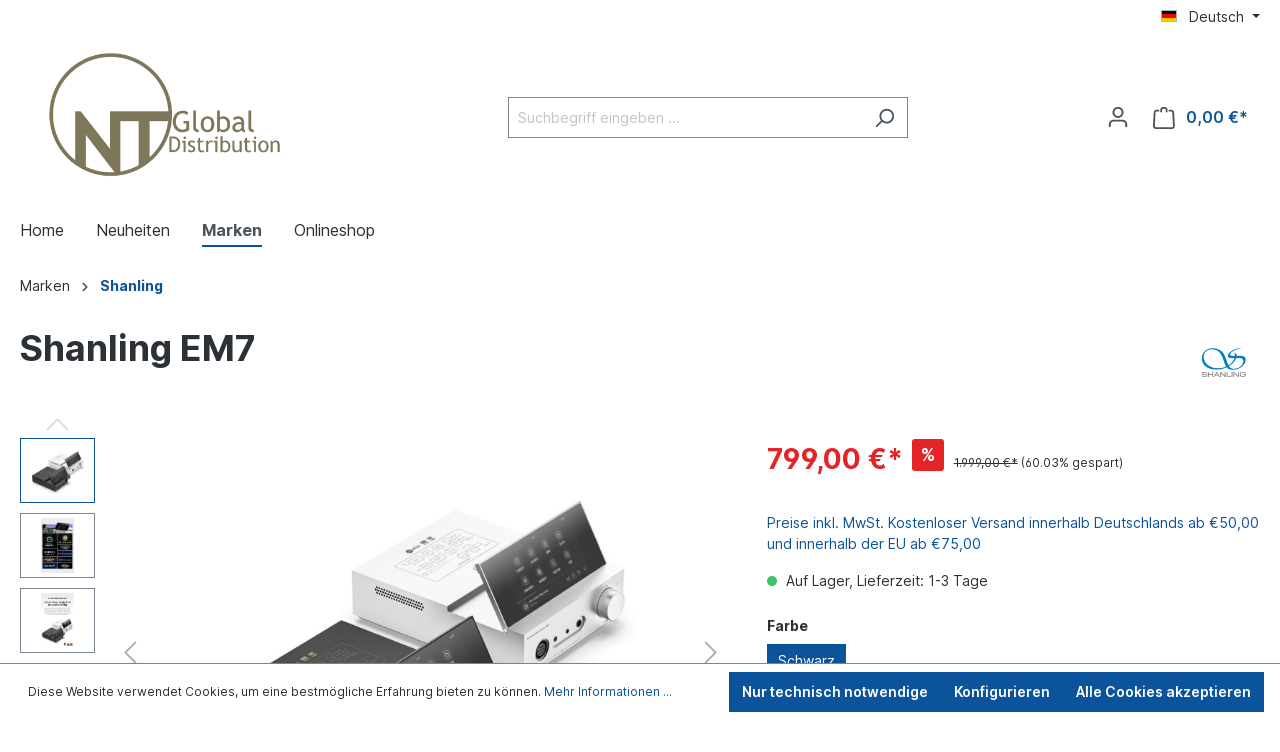

--- FILE ---
content_type: text/html; charset=UTF-8
request_url: https://nt-global.de/marken/shanling/shanling-em7
body_size: 424849
content:

<!DOCTYPE html>

<html lang="de-DE"
      itemscope="itemscope"
      itemtype="https://schema.org/WebPage">

                                
    <head>
                                    <meta charset="utf-8">
            
                            <meta name="viewport"
                      content="width=device-width, initial-scale=1, shrink-to-fit=no">
            
                            <meta name="author"
                      content="">
                <meta name="robots"
                      content="index,follow">
                <meta name="revisit-after"
                      content="15 days">
                <meta name="keywords"
                      content="">
                <meta name="description"
                      content="Shanling EM7 High-End Desktop Streamer DAC/AMP

Flaggschiff ES9038Pro 8-Kanal-DAC-Chip
Unterstützung der Dekodierung von Hi-Res-Audiosignalen (PCM 32-Bit/768kHz, DSD512 nativ)
Analoger Verstärkerteil
OPA1611-basierte I/V-Wandlung, OPA2211-basierter LPF,…">
            
                <meta property="og:type"
          content="product">
    <meta property="og:site_name"
          content="NT Global Distribution GmbH">
    <meta property="og:url"
          content="https://nt-global.de/Shanling-EM7/HL02116.black">
    <meta property="og:title"
          content="Shanling EM7 | Schwarz | HL02116.black">

    <meta property="og:description"
          content="Shanling EM7 High-End Desktop Streamer DAC/AMP

Flaggschiff ES9038Pro 8-Kanal-DAC-Chip
Unterstützung der Dekodierung von Hi-Res-Audiosignalen (PCM 32-Bit/768kHz, DSD512 nativ)
Analoger Verstärkerteil
OPA1611-basierte I/V-Wandlung, OPA2211-basierter LPF,…">
    <meta property="og:image"
          content="https://nt-global.de/media/e4/72/49/1706740680/em7-stock-hq-2.jpg">

            <meta property="product:brand"
              content="Shanling">
    
            <meta property="product:price:amount"
          content="799">
    <meta property="product:price:currency"
          content="EUR">
    <meta property="product:product_link"
          content="https://nt-global.de/Shanling-EM7/HL02116.black">

    <meta name="twitter:card"
          content="product">
    <meta name="twitter:site"
          content="NT Global Distribution GmbH">
    <meta name="twitter:title"
          content="Shanling EM7 | Schwarz | HL02116.black">
    <meta name="twitter:description"
          content="Shanling EM7 High-End Desktop Streamer DAC/AMP

Flaggschiff ES9038Pro 8-Kanal-DAC-Chip
Unterstützung der Dekodierung von Hi-Res-Audiosignalen (PCM 32-Bit/768kHz, DSD512 nativ)
Analoger Verstärkerteil
OPA1611-basierte I/V-Wandlung, OPA2211-basierter LPF,…">
    <meta name="twitter:image"
          content="https://nt-global.de/media/e4/72/49/1706740680/em7-stock-hq-2.jpg">

                            <meta itemprop="copyrightHolder"
                      content="NT Global Distribution GmbH">
                <meta itemprop="copyrightYear"
                      content="">
                <meta itemprop="isFamilyFriendly"
                      content="false">
                <meta itemprop="image"
                      content="https://nt-global.de/media/56/c2/9d/1711529916/Logo_NT.jpg">
            
                                                
                    <link rel="shortcut icon"
                  href="https://nt-global.de/media/86/c3/c4/1711530114/NTG-Logo-16x16.ico">
        
                                <link rel="apple-touch-icon"
                  sizes="180x180"
                  href="https://nt-global.de/media/56/c2/9d/1711529916/Logo_NT.jpg">
                    
            
    
    <link rel="canonical" href="https://nt-global.de/Shanling-EM7/HL02116.black">

                    <title itemprop="name">Shanling EM7 | Schwarz | HL02116.black</title>
        
                                                                        <link rel="stylesheet"
                      href="https://nt-global.de/theme/1861670eb20a9749cc84755d987c8ec4/css/all.css?1738250439">
                                    
                        <script>
        window.features = {"V6_5_0_0":true,"v6.5.0.0":true,"V6_6_0_0":false,"v6.6.0.0":false,"V6_7_0_0":false,"v6.7.0.0":false,"VUE3":false,"vue3":false,"JOIN_FILTER":false,"join.filter":false,"MEDIA_PATH":false,"media.path":false,"ES_MULTILINGUAL_INDEX":false,"es.multilingual.index":false,"STOCK_HANDLING":false,"stock.handling":false,"ASYNC_THEME_COMPILATION":false,"async.theme.compilation":false,"FEATURE_SWAGCMSEXTENSIONS_1":true,"feature.swagcmsextensions.1":true,"FEATURE_SWAGCMSEXTENSIONS_2":true,"feature.swagcmsextensions.2":true,"FEATURE_SWAGCMSEXTENSIONS_8":true,"feature.swagcmsextensions.8":true,"FEATURE_SWAGCMSEXTENSIONS_63":true,"feature.swagcmsextensions.63":true};
    </script>
        
                                                    
                            
            
                
                                    <script>
                    window.useDefaultCookieConsent = true;
                </script>
                    
                                    <script>
                window.activeNavigationId = '018d61a45d9a712abb8f25d81da3a029';
                window.router = {
                    'frontend.cart.offcanvas': '/checkout/offcanvas',
                    'frontend.cookie.offcanvas': '/cookie/offcanvas',
                    'frontend.checkout.finish.page': '/checkout/finish',
                    'frontend.checkout.info': '/widgets/checkout/info',
                    'frontend.menu.offcanvas': '/widgets/menu/offcanvas',
                    'frontend.cms.page': '/widgets/cms',
                    'frontend.cms.navigation.page': '/widgets/cms/navigation',
                    'frontend.account.addressbook': '/widgets/account/address-book',
                    'frontend.country.country-data': '/country/country-state-data',
                    'frontend.app-system.generate-token': '/app-system/Placeholder/generate-token',
                    };
                window.salesChannelId = '018d61a4760e72c2abfd304d903cc1f5';
            </script>
        

        
    <script>
        window.router['widgets.swag.cmsExtensions.quickview'] = '/swag/cms-extensions/quickview';
        window.router['widgets.swag.cmsExtensions.quickview.variant'] = '/swag/cms-extensions/quickview/variant';
    </script>

                                <script>
                
                window.breakpoints = {"xs":0,"sm":576,"md":768,"lg":992,"xl":1200};
            </script>
        
        
                                    
    
                            <script>
                window.themeAssetsPublicPath = 'https://nt-global.de/theme/018e7f1b36447a5f91378b4f80b1b0d1/assets/';
            </script>
        
                                                                                                    <script type="text/javascript" src="https://nt-global.de/theme/1861670eb20a9749cc84755d987c8ec4/js/all.js?1738250439" defer></script>
                                                        

    
    
        </head>

        
                
    <body class="is-ctl-product is-act-index">

                        <noscript class="noscript-main">
                
    <div role="alert"
         class="alert alert-info alert-has-icon">
                                                                        
                                                            <span class="icon icon-info">
                        <svg xmlns="http://www.w3.org/2000/svg" xmlns:xlink="http://www.w3.org/1999/xlink" width="24" height="24" viewBox="0 0 24 24"><defs><path d="M12 7c.5523 0 1 .4477 1 1s-.4477 1-1 1-1-.4477-1-1 .4477-1 1-1zm1 9c0 .5523-.4477 1-1 1s-1-.4477-1-1v-5c0-.5523.4477-1 1-1s1 .4477 1 1v5zm11-4c0 6.6274-5.3726 12-12 12S0 18.6274 0 12 5.3726 0 12 0s12 5.3726 12 12zM12 2C6.4772 2 2 6.4772 2 12s4.4772 10 10 10 10-4.4772 10-10S17.5228 2 12 2z" id="icons-default-info" /></defs><use xlink:href="#icons-default-info" fill="#758CA3" fill-rule="evenodd" /></svg>
        </span>
                                                        
                                    
                    <div class="alert-content-container">
                                                    
                                    <div class="alert-content">
                                                    Um unseren Shop in vollem Umfang nutzen zu können, empfehlen wir Ihnen Javascript in Ihrem Browser zu aktivieren.
                                            </div>
                
                                                                </div>
            </div>
            </noscript>
        
                    <header class="header-main">
                                    <div class="container">
                                        <div class="top-bar d-none d-lg-block">
        <nav class="top-bar-nav">
                                            
            <div class="top-bar-nav-item top-bar-language">
                            <form method="post"
                      action="/checkout/language"
                      class="language-form"
                      data-form-auto-submit="true">

                                                                                            
                        <div class="languages-menu dropdown">
                            <button class="btn dropdown-toggle top-bar-nav-btn"
                                    type="button"
                                    id="languagesDropdown-top-bar"
                                    data-bs-toggle="dropdown"
                                    aria-haspopup="true"
                                    aria-expanded="false">
                                <div class="top-bar-list-icon language-flag country-de language-de"></div>
                                <span class="top-bar-nav-text">Deutsch</span>
                            </button>
                                                            <div class="top-bar-list dropdown-menu dropdown-menu-end"
                                    aria-labelledby="languagesDropdown-top-bar">
                                                                            <div class="top-bar-list-item dropdown-item item-checked"
                                             title="">

                                                                                                                                                                                            
                                                <label class="top-bar-list-label"
                                                       for="top-bar-2fbb5fe2e29a4d70aa5854ce7ce3e20b">
                                                    <input id="top-bar-2fbb5fe2e29a4d70aa5854ce7ce3e20b"
                                                           class="top-bar-list-radio"
                                                           value="2fbb5fe2e29a4d70aa5854ce7ce3e20b"
                                                           name="languageId"
                                                           type="radio"
                                                         checked>
                                                    <div class="top-bar-list-icon language-flag country-de language-de"></div>
                                                    Deutsch
                                                </label>
                                                                                    </div>
                                                                            <div class="top-bar-list-item dropdown-item"
                                             title="">

                                                                                                                                                                                            
                                                <label class="top-bar-list-label"
                                                       for="top-bar-018d5f32fadf724dade9d58dded19c94">
                                                    <input id="top-bar-018d5f32fadf724dade9d58dded19c94"
                                                           class="top-bar-list-radio"
                                                           value="018d5f32fadf724dade9d58dded19c94"
                                                           name="languageId"
                                                           type="radio"
                                                        >
                                                    <div class="top-bar-list-icon language-flag country-gb language-en"></div>
                                                    English
                                                </label>
                                                                                    </div>
                                                                    </div>
                                                    </div>

                        <input name="redirectTo" type="hidden" value="frontend.detail.page">

                                                    <input name="redirectParameters[_httpCache]" type="hidden" value="1">
                                                    <input name="redirectParameters[productId]" type="hidden" value="018d61a4f37570cb8bbdecfd53088c92">
                                                            </form>
                    </div>
                
                                            
                        </nav>
    </div>
    
            <div class="row align-items-center header-row">
                            <div class="col-12 col-lg-auto header-logo-col">
                        <div class="header-logo-main">
                    <a class="header-logo-main-link"
               href="/"
               title="Zur Startseite gehen">
                                    <picture class="header-logo-picture">
                                                                                
                                                                            
                                                                                    <img src="https://nt-global.de/media/56/c2/9d/1711529916/Logo_NT.jpg"
                                     alt="Zur Startseite gehen"
                                     class="img-fluid header-logo-main-img">
                                                                        </picture>
                            </a>
            </div>
                </div>
            
                            <div class="col-12 order-2 col-sm order-sm-1 header-search-col">
                    <div class="row">
                        <div class="col-sm-auto d-none d-sm-block d-lg-none">
                                                            <div class="nav-main-toggle">
                                                                            <button
                                            class="btn nav-main-toggle-btn header-actions-btn"
                                            type="button"
                                                                                                                                        data-offcanvas-menu="true"
                                                                                        aria-label="Menü"
                                        >
                                                                                                    <span class="icon icon-stack">
                        <svg xmlns="http://www.w3.org/2000/svg" xmlns:xlink="http://www.w3.org/1999/xlink" width="24" height="24" viewBox="0 0 24 24"><defs><path d="M3 13c-.5523 0-1-.4477-1-1s.4477-1 1-1h18c.5523 0 1 .4477 1 1s-.4477 1-1 1H3zm0-7c-.5523 0-1-.4477-1-1s.4477-1 1-1h18c.5523 0 1 .4477 1 1s-.4477 1-1 1H3zm0 14c-.5523 0-1-.4477-1-1s.4477-1 1-1h18c.5523 0 1 .4477 1 1s-.4477 1-1 1H3z" id="icons-default-stack" /></defs><use xlink:href="#icons-default-stack" fill="#758CA3" fill-rule="evenodd" /></svg>
        </span>
                                                                                        </button>
                                                                    </div>
                                                    </div>
                        <div class="col">
                            
    <div class="collapse"
         id="searchCollapse">
        <div class="header-search">
                            <form action="/search"
                      method="get"
                                                                      data-search-form="true"
                                                                  data-search-widget-options='{&quot;searchWidgetMinChars&quot;:2}'
                      data-url="/suggest?search="
                      class="header-search-form">
                                            <div class="input-group">
                                                            <input type="search"
                                       name="search"
                                       class="form-control header-search-input"
                                       autocomplete="off"
                                       autocapitalize="off"
                                       placeholder="Suchbegriff eingeben ..."
                                       aria-label="Suchbegriff eingeben ..."
                                       value=""
                                >
                            
                                                            <button type="submit"
                                        class="btn header-search-btn"
                                        aria-label="Suchen">
                                    <span class="header-search-icon">
                                                <span class="icon icon-search">
                        <svg xmlns="http://www.w3.org/2000/svg" xmlns:xlink="http://www.w3.org/1999/xlink" width="24" height="24" viewBox="0 0 24 24"><defs><path d="M10.0944 16.3199 4.707 21.707c-.3905.3905-1.0237.3905-1.4142 0-.3905-.3905-.3905-1.0237 0-1.4142L8.68 14.9056C7.6271 13.551 7 11.8487 7 10c0-4.4183 3.5817-8 8-8s8 3.5817 8 8-3.5817 8-8 8c-1.8487 0-3.551-.627-4.9056-1.6801zM15 16c3.3137 0 6-2.6863 6-6s-2.6863-6-6-6-6 2.6863-6 6 2.6863 6 6 6z" id="icons-default-search" /></defs><use xlink:href="#icons-default-search" fill="#758CA3" fill-rule="evenodd" /></svg>
        </span>
                                        </span>
                                </button>
                                                    </div>
                                    </form>
                    </div>
    </div>
                        </div>
                    </div>
                </div>
            
                            <div class="col-12 order-1 col-sm-auto order-sm-2 header-actions-col">
                    <div class="row g-0">
                                                    <div class="col d-sm-none">
                                <div class="menu-button">
                                                                            <button
                                            class="btn nav-main-toggle-btn header-actions-btn"
                                            type="button"
                                                                                                                                        data-offcanvas-menu="true"
                                                                                        aria-label="Menü"
                                        >
                                                                                                    <span class="icon icon-stack">
                        <svg xmlns="http://www.w3.org/2000/svg" xmlns:xlink="http://www.w3.org/1999/xlink" width="24" height="24" viewBox="0 0 24 24"><use xlink:href="#icons-default-stack" fill="#758CA3" fill-rule="evenodd" /></svg>
        </span>
                                                                                        </button>
                                                                    </div>
                            </div>
                        
                                                    <div class="col-auto d-sm-none">
                                <div class="search-toggle">
                                    <button class="btn header-actions-btn search-toggle-btn js-search-toggle-btn collapsed"
                                            type="button"
                                            data-bs-toggle="collapse"
                                            data-bs-target="#searchCollapse"
                                            aria-expanded="false"
                                            aria-controls="searchCollapse"
                                            aria-label="Suchen">
                                                <span class="icon icon-search">
                        <svg xmlns="http://www.w3.org/2000/svg" xmlns:xlink="http://www.w3.org/1999/xlink" width="24" height="24" viewBox="0 0 24 24"><use xlink:href="#icons-default-search" fill="#758CA3" fill-rule="evenodd" /></svg>
        </span>
                                        </button>
                                </div>
                            </div>
                        
                        
                                                    <div class="col-auto">
                                <div class="account-menu">
                                        <div class="dropdown">
                    <button class="btn account-menu-btn header-actions-btn"
                    type="button"
                    id="accountWidget"
                                                                data-offcanvas-account-menu="true"
                                        data-bs-toggle="dropdown"
                    aria-haspopup="true"
                    aria-expanded="false"
                    aria-label="Ihr Konto"
                    title="Ihr Konto">
                        <span class="icon icon-avatar">
                        <svg xmlns="http://www.w3.org/2000/svg" xmlns:xlink="http://www.w3.org/1999/xlink" width="24" height="24" viewBox="0 0 24 24"><defs><path d="M12 3C9.7909 3 8 4.7909 8 7c0 2.2091 1.7909 4 4 4 2.2091 0 4-1.7909 4-4 0-2.2091-1.7909-4-4-4zm0-2c3.3137 0 6 2.6863 6 6s-2.6863 6-6 6-6-2.6863-6-6 2.6863-6 6-6zM4 22.099c0 .5523-.4477 1-1 1s-1-.4477-1-1V20c0-2.7614 2.2386-5 5-5h10.0007c2.7614 0 5 2.2386 5 5v2.099c0 .5523-.4477 1-1 1s-1-.4477-1-1V20c0-1.6569-1.3431-3-3-3H7c-1.6569 0-3 1.3431-3 3v2.099z" id="icons-default-avatar" /></defs><use xlink:href="#icons-default-avatar" fill="#758CA3" fill-rule="evenodd" /></svg>
        </span>
                </button>
        
                    <div class="dropdown-menu dropdown-menu-end account-menu-dropdown js-account-menu-dropdown"
                 aria-labelledby="accountWidget">
                

        
            <div class="offcanvas-header">
                            <button class="btn btn-light offcanvas-close js-offcanvas-close">
                                                    <span class="icon icon-x icon-sm">
                        <svg xmlns="http://www.w3.org/2000/svg" xmlns:xlink="http://www.w3.org/1999/xlink" width="24" height="24" viewBox="0 0 24 24"><defs><path d="m10.5858 12-7.293-7.2929c-.3904-.3905-.3904-1.0237 0-1.4142.3906-.3905 1.0238-.3905 1.4143 0L12 10.5858l7.2929-7.293c.3905-.3904 1.0237-.3904 1.4142 0 .3905.3906.3905 1.0238 0 1.4143L13.4142 12l7.293 7.2929c.3904.3905.3904 1.0237 0 1.4142-.3906.3905-1.0238.3905-1.4143 0L12 13.4142l-7.2929 7.293c-.3905.3904-1.0237.3904-1.4142 0-.3905-.3906-.3905-1.0238 0-1.4143L10.5858 12z" id="icons-default-x" /></defs><use xlink:href="#icons-default-x" fill="#758CA3" fill-rule="evenodd" /></svg>
        </span>
                        
                                            Menü schließen
                                    </button>
                    </div>
    
            <div class="offcanvas-body">
                <div class="account-menu">
                                    <div class="dropdown-header account-menu-header">
                    Ihr Konto
                </div>
                    
                                    <div class="account-menu-login">
                                            <a href="/account/login"
                           title="Anmelden"
                           class="btn btn-primary account-menu-login-button">
                            Anmelden
                        </a>
                    
                                            <div class="account-menu-register">
                            oder <a href="/account/login"
                                                                            title="Registrieren">registrieren</a>
                        </div>
                                    </div>
                    
                    <div class="account-menu-links">
                    <div class="header-account-menu">
        <div class="card account-menu-inner">
                                        
                                                <div class="list-group list-group-flush account-aside-list-group">
                                                                                    <a href="/account"
                                   title="Übersicht"
                                   class="list-group-item list-group-item-action account-aside-item">
                                    Übersicht
                                </a>
                            
                                                            <a href="/account/profile"
                                   title="Persönliches Profil"
                                   class="list-group-item list-group-item-action account-aside-item">
                                    Persönliches Profil
                                </a>
                            
                                                            <a href="/account/address"
                                   title="Adressen"
                                   class="list-group-item list-group-item-action account-aside-item">
                                    Adressen
                                </a>
                            
                                                            <a href="/account/payment"
                                   title="Zahlungsarten"
                                   class="list-group-item list-group-item-action account-aside-item">
                                    Zahlungsarten
                                </a>
                            
                                                            <a href="/account/order"
                                   title="Bestellungen"
                                   class="list-group-item list-group-item-action account-aside-item">
                                    Bestellungen
                                </a>
                                                                        </div>
                            
                                                </div>
    </div>
            </div>
            </div>
        </div>
                </div>
            </div>
                                </div>
                            </div>
                        
                                                    <div class="col-auto">
                                <div
                                    class="header-cart"
                                                                                                                data-offcanvas-cart="true"
                                                                    >
                                    <a class="btn header-cart-btn header-actions-btn"
                                       href="/checkout/cart"
                                       data-cart-widget="true"
                                       title="Warenkorb"
                                       aria-label="Warenkorb">
                                            <span class="header-cart-icon">
                <span class="icon icon-bag">
                        <svg xmlns="http://www.w3.org/2000/svg" xmlns:xlink="http://www.w3.org/1999/xlink" width="24" height="24" viewBox="0 0 24 24"><defs><path d="M5.892 3c.5523 0 1 .4477 1 1s-.4477 1-1 1H3.7895a1 1 0 0 0-.9986.9475l-.7895 15c-.029.5515.3946 1.0221.9987 1.0525h17.8102c.5523 0 1-.4477.9986-1.0525l-.7895-15A1 1 0 0 0 20.0208 5H17.892c-.5523 0-1-.4477-1-1s.4477-1 1-1h2.1288c1.5956 0 2.912 1.249 2.9959 2.8423l.7894 15c.0035.0788.0035.0788.0042.1577 0 1.6569-1.3432 3-3 3H3c-.079-.0007-.079-.0007-.1577-.0041-1.6546-.0871-2.9253-1.499-2.8382-3.1536l.7895-15C.8775 4.249 2.1939 3 3.7895 3H5.892zm4 2c0 .5523-.4477 1-1 1s-1-.4477-1-1V3c0-1.6569 1.3432-3 3-3h2c1.6569 0 3 1.3431 3 3v2c0 .5523-.4477 1-1 1s-1-.4477-1-1V3c0-.5523-.4477-1-1-1h-2c-.5523 0-1 .4477-1 1v2z" id="icons-default-bag" /></defs><use xlink:href="#icons-default-bag" fill="#758CA3" fill-rule="evenodd" /></svg>
        </span>
        </span>
        <span class="header-cart-total">
        0,00 €*
    </span>
                                    </a>
                                </div>
                            </div>
                                            </div>
                </div>
                    </div>
                        </div>
                            </header>
        
                    <div class="nav-main">
                                        <div class="main-navigation"
         id="mainNavigation"
         data-flyout-menu="true">
                    <div class="container">
                                    <nav class="nav main-navigation-menu"
                        itemscope="itemscope"
                        itemtype="http://schema.org/SiteNavigationElement">
                        
                                                                                    <a class="nav-link main-navigation-link home-link"
                                    href="/"
                                    itemprop="url"
                                    title="Home">
                                    <div class="main-navigation-link-text">
                                        <span itemprop="name">Home</span>
                                    </div>
                                </a>
                                                    
                                                    
                                                                                            
                                                                                                            <a class="nav-link main-navigation-link"
                                           href="https://nt-global.de/Neuheiten/"
                                           itemprop="url"
                                                                                                                                 title="Neuheiten">
                                            <div class="main-navigation-link-text">
                                                <span itemprop="name">Neuheiten</span>
                                            </div>
                                        </a>
                                                                                                                                                                
                                                                                                            <a class="nav-link main-navigation-link active"
                                           href="https://nt-global.de/Marken/Marken"
                                           itemprop="url"
                                           data-flyout-menu-trigger="018d61a44a6a737c800edf237d5ae7ae"                                                                                      title="Marken">
                                            <div class="main-navigation-link-text">
                                                <span itemprop="name">Marken</span>
                                            </div>
                                        </a>
                                                                                                                                                                
                                                                                                            <a class="nav-link main-navigation-link"
                                           href="https://hifi-passion.de"
                                           itemprop="url"
                                                                                                                                 title="Onlineshop">
                                            <div class="main-navigation-link-text">
                                                <span itemprop="name">Onlineshop</span>
                                            </div>
                                        </a>
                                                                                                                                            </nav>
                            </div>
        
                                                                                                                                                        
                                                <div class="navigation-flyouts">
                                                                                                                                                                                                                            <div class="navigation-flyout"
                                             data-flyout-menu-id="018d61a44a6a737c800edf237d5ae7ae">
                                            <div class="container">
                                                                                                                        <div class="row navigation-flyout-bar">
                            <div class="col">
                    <div class="navigation-flyout-category-link">
                                                                                    <a class="nav-link"
                                   href="https://nt-global.de/Marken/Marken"
                                   itemprop="url"
                                   title="Marken">
                                                                            Zur Kategorie Marken
                                                <span class="icon icon-arrow-right icon-primary">
                        <svg xmlns="http://www.w3.org/2000/svg" xmlns:xlink="http://www.w3.org/1999/xlink" width="16" height="16" viewBox="0 0 16 16"><defs><path id="icons-solid-arrow-right" d="M6.7071 6.2929c-.3905-.3905-1.0237-.3905-1.4142 0-.3905.3905-.3905 1.0237 0 1.4142l3 3c.3905.3905 1.0237.3905 1.4142 0l3-3c.3905-.3905.3905-1.0237 0-1.4142-.3905-.3905-1.0237-.3905-1.4142 0L9 8.5858l-2.2929-2.293z" /></defs><use transform="rotate(-90 9 8.5)" xlink:href="#icons-solid-arrow-right" fill="#758CA3" fill-rule="evenodd" /></svg>
        </span>
                                                                        </a>
                                                                        </div>
                </div>
            
                            <div class="col-auto">
                    <div class="navigation-flyout-close js-close-flyout-menu">
                                                                                            <span class="icon icon-x">
                        <svg xmlns="http://www.w3.org/2000/svg" xmlns:xlink="http://www.w3.org/1999/xlink" width="24" height="24" viewBox="0 0 24 24"><use xlink:href="#icons-default-x" fill="#758CA3" fill-rule="evenodd" /></svg>
        </span>
                                                                            </div>
                </div>
                    </div>
    
            <div class="row navigation-flyout-content">
                            <div class="col">
                    <div class="navigation-flyout-categories">
                                                        
                    
    
    <div class="row navigation-flyout-categories is-level-0">
                                            
                            <div class="col-3 navigation-flyout-col">
                                                                        <a class="nav-item nav-link navigation-flyout-link is-level-0"
                               href="https://nt-global.de/Marken/7Hz/7Hz"
                               itemprop="url"
                                                              title="7Hz">
                                <span itemprop="name">7Hz</span>
                            </a>
                                            
                                                                            
        
    
    <div class="navigation-flyout-categories is-level-1">
            </div>
                                                            </div>
                                                        
                            <div class="col-3 navigation-flyout-col">
                                                                        <a class="nav-item nav-link navigation-flyout-link is-level-0"
                               href="https://nt-global.de/Marken/ADL-by-Furutech/ADL-by-Furutech"
                               itemprop="url"
                                                              title="ADL by Furutech">
                                <span itemprop="name">ADL by Furutech</span>
                            </a>
                                            
                                                                            
        
    
    <div class="navigation-flyout-categories is-level-1">
            </div>
                                                            </div>
                                                        
                            <div class="col-3 navigation-flyout-col">
                                                                        <a class="nav-item nav-link navigation-flyout-link is-level-0"
                               href="https://nt-global.de/Marken/AFUL-AUDIO/AFUL-AUDIO"
                               itemprop="url"
                                                              title="AFUL AUDIO">
                                <span itemprop="name">AFUL AUDIO</span>
                            </a>
                                            
                                                                            
        
    
    <div class="navigation-flyout-categories is-level-1">
            </div>
                                                            </div>
                                                        
                            <div class="col-3 navigation-flyout-col">
                                                                        <a class="nav-item nav-link navigation-flyout-link is-level-0"
                               href="https://nt-global.de/Marken/Audioengine/Audioengine"
                               itemprop="url"
                                                              title="Audioengine">
                                <span itemprop="name">Audioengine</span>
                            </a>
                                            
                                                                            
        
    
    <div class="navigation-flyout-categories is-level-1">
            </div>
                                                            </div>
                                                        
                            <div class="col-3 navigation-flyout-col">
                                                                        <a class="nav-item nav-link navigation-flyout-link is-level-0"
                               href="https://nt-global.de/Marken/AZLA/AZLA"
                               itemprop="url"
                                                              title="AZLA">
                                <span itemprop="name">AZLA</span>
                            </a>
                                            
                                                                            
        
    
    <div class="navigation-flyout-categories is-level-1">
            </div>
                                                            </div>
                                                        
                            <div class="col-3 navigation-flyout-col">
                                                                        <a class="nav-item nav-link navigation-flyout-link is-level-0"
                               href="https://nt-global.de/Marken/BINARY-ACOUSTICS/BINARY-ACOUSTICS"
                               itemprop="url"
                                                              title="BINARY ACOUSTICS">
                                <span itemprop="name">BINARY ACOUSTICS</span>
                            </a>
                                            
                                                                            
        
    
    <div class="navigation-flyout-categories is-level-1">
            </div>
                                                            </div>
                                                        
                            <div class="col-3 navigation-flyout-col">
                                                                        <a class="nav-item nav-link navigation-flyout-link is-level-0"
                               href="https://nt-global.de/Marken/Capra-Audio/"
                               itemprop="url"
                                                              title="Capra Audio">
                                <span itemprop="name">Capra Audio</span>
                            </a>
                                            
                                                                            
        
    
    <div class="navigation-flyout-categories is-level-1">
            </div>
                                                            </div>
                                                        
                            <div class="col-3 navigation-flyout-col">
                                                                        <a class="nav-item nav-link navigation-flyout-link is-level-0"
                               href="https://nt-global.de/Marken/CCA/CCA"
                               itemprop="url"
                                                              title="CCA">
                                <span itemprop="name">CCA</span>
                            </a>
                                            
                                                                            
        
    
    <div class="navigation-flyout-categories is-level-1">
            </div>
                                                            </div>
                                                        
                            <div class="col-3 navigation-flyout-col">
                                                                        <a class="nav-item nav-link navigation-flyout-link is-level-0"
                               href="https://nt-global.de/Marken/Celest/Celest"
                               itemprop="url"
                                                              title="Celest">
                                <span itemprop="name">Celest</span>
                            </a>
                                            
                                                                            
        
    
    <div class="navigation-flyout-categories is-level-1">
            </div>
                                                            </div>
                                                        
                            <div class="col-3 navigation-flyout-col">
                                                                        <a class="nav-item nav-link navigation-flyout-link is-level-0"
                               href="https://nt-global.de/Marken/CUSTOM-ART/CUSTOM-ART"
                               itemprop="url"
                                                              title="CUSTOM ART">
                                <span itemprop="name">CUSTOM ART</span>
                            </a>
                                            
                                                                            
        
    
    <div class="navigation-flyout-categories is-level-1">
            </div>
                                                            </div>
                                                        
                            <div class="col-3 navigation-flyout-col">
                                                                        <a class="nav-item nav-link navigation-flyout-link is-level-0"
                               href="https://nt-global.de/Marken/CrinEar/"
                               itemprop="url"
                                                              title="CrinEar">
                                <span itemprop="name">CrinEar</span>
                            </a>
                                            
                                                                            
        
    
    <div class="navigation-flyout-categories is-level-1">
            </div>
                                                            </div>
                                                        
                            <div class="col-3 navigation-flyout-col">
                                                                        <a class="nav-item nav-link navigation-flyout-link is-level-0"
                               href="https://nt-global.de/Marken/ddHifi/ddHifi"
                               itemprop="url"
                                                              title="ddHifi">
                                <span itemprop="name">ddHifi</span>
                            </a>
                                            
                                                                            
        
    
    <div class="navigation-flyout-categories is-level-1">
            </div>
                                                            </div>
                                                        
                            <div class="col-3 navigation-flyout-col">
                                                                        <a class="nav-item nav-link navigation-flyout-link is-level-0"
                               href="https://nt-global.de/Marken/DIVINUS/"
                               itemprop="url"
                                                              title="DIVINUS">
                                <span itemprop="name">DIVINUS</span>
                            </a>
                                            
                                                                            
        
    
    <div class="navigation-flyout-categories is-level-1">
            </div>
                                                            </div>
                                                        
                            <div class="col-3 navigation-flyout-col">
                                                                        <a class="nav-item nav-link navigation-flyout-link is-level-0"
                               href="https://nt-global.de/Marken/DUNU/DUNU"
                               itemprop="url"
                                                              title="DUNU">
                                <span itemprop="name">DUNU</span>
                            </a>
                                            
                                                                            
        
    
    <div class="navigation-flyout-categories is-level-1">
            </div>
                                                            </div>
                                                        
                            <div class="col-3 navigation-flyout-col">
                                                                        <a class="nav-item nav-link navigation-flyout-link is-level-0"
                               href="https://nt-global.de/Marken/EarrBOND/"
                               itemprop="url"
                                                              title="EarrBOND">
                                <span itemprop="name">EarrBOND</span>
                            </a>
                                            
                                                                            
        
    
    <div class="navigation-flyout-categories is-level-1">
            </div>
                                                            </div>
                                                        
                            <div class="col-3 navigation-flyout-col">
                                                                        <a class="nav-item nav-link navigation-flyout-link is-level-0"
                               href="https://nt-global.de/Marken/earstudio/earstudio"
                               itemprop="url"
                                                              title="earstudio">
                                <span itemprop="name">earstudio</span>
                            </a>
                                            
                                                                            
        
    
    <div class="navigation-flyout-categories is-level-1">
            </div>
                                                            </div>
                                                        
                            <div class="col-3 navigation-flyout-col">
                                                                        <a class="nav-item nav-link navigation-flyout-link is-level-0"
                               href="https://nt-global.de/Marken/FATfreq/"
                               itemprop="url"
                                                              title="FATfreq">
                                <span itemprop="name">FATfreq</span>
                            </a>
                                            
                                                                            
        
    
    <div class="navigation-flyout-categories is-level-1">
            </div>
                                                            </div>
                                                        
                            <div class="col-3 navigation-flyout-col">
                                                                        <a class="nav-item nav-link navigation-flyout-link is-level-0"
                               href="https://nt-global.de/Marken/FiiO/FiiO"
                               itemprop="url"
                                                              title="FiiO">
                                <span itemprop="name">FiiO</span>
                            </a>
                                            
                                                                            
        
    
    <div class="navigation-flyout-categories is-level-1">
            </div>
                                                            </div>
                                                        
                            <div class="col-3 navigation-flyout-col">
                                                                        <a class="nav-item nav-link navigation-flyout-link is-level-0"
                               href="https://nt-global.de/Marken/final/"
                               itemprop="url"
                                                              title="final">
                                <span itemprop="name">final</span>
                            </a>
                                            
                                                                            
        
    
    <div class="navigation-flyout-categories is-level-1">
            </div>
                                                            </div>
                                                        
                            <div class="col-3 navigation-flyout-col">
                                                                        <a class="nav-item nav-link navigation-flyout-link is-level-0"
                               href="https://nt-global.de/Marken/Fosi-Audio/"
                               itemprop="url"
                                                              title="Fosi Audio">
                                <span itemprop="name">Fosi Audio</span>
                            </a>
                                            
                                                                            
        
    
    <div class="navigation-flyout-categories is-level-1">
            </div>
                                                            </div>
                                                        
                            <div class="col-3 navigation-flyout-col">
                                                                        <a class="nav-item nav-link navigation-flyout-link is-level-0"
                               href="https://nt-global.de/Marken/HarmonicDyne/HarmonicDyne"
                               itemprop="url"
                                                              title="HarmonicDyne">
                                <span itemprop="name">HarmonicDyne</span>
                            </a>
                                            
                                                                            
        
    
    <div class="navigation-flyout-categories is-level-1">
            </div>
                                                            </div>
                                                        
                            <div class="col-3 navigation-flyout-col">
                                                                        <a class="nav-item nav-link navigation-flyout-link is-level-0"
                               href="https://nt-global.de/Marken/HifiMAN/HifiMAN"
                               itemprop="url"
                                                              title="HifiMAN">
                                <span itemprop="name">HifiMAN</span>
                            </a>
                                            
                                                                            
        
    
    <div class="navigation-flyout-categories is-level-1">
            </div>
                                                            </div>
                                                        
                            <div class="col-3 navigation-flyout-col">
                                                                        <a class="nav-item nav-link navigation-flyout-link is-level-0"
                               href="https://nt-global.de/Marken/Hisenior/"
                               itemprop="url"
                                                              title="Hisenior">
                                <span itemprop="name">Hisenior</span>
                            </a>
                                            
                                                                            
        
    
    <div class="navigation-flyout-categories is-level-1">
            </div>
                                                            </div>
                                                        
                            <div class="col-3 navigation-flyout-col">
                                                                        <a class="nav-item nav-link navigation-flyout-link is-level-0"
                               href="https://nt-global.de/Marken/iBasso/iBasso"
                               itemprop="url"
                                                              title="iBasso">
                                <span itemprop="name">iBasso</span>
                            </a>
                                            
                                                                            
        
    
    <div class="navigation-flyout-categories is-level-1">
            </div>
                                                            </div>
                                                        
                            <div class="col-3 navigation-flyout-col">
                                                                        <a class="nav-item nav-link navigation-flyout-link is-level-0"
                               href="https://nt-global.de/Marken/ISN-Audio/ISN-Audio"
                               itemprop="url"
                                                              title="ISN Audio">
                                <span itemprop="name">ISN Audio</span>
                            </a>
                                            
                                                                            
        
    
    <div class="navigation-flyout-categories is-level-1">
            </div>
                                                            </div>
                                                        
                            <div class="col-3 navigation-flyout-col">
                                                                        <a class="nav-item nav-link navigation-flyout-link is-level-0"
                               href="https://nt-global.de/Marken/Kinera/Kinera"
                               itemprop="url"
                                                              title="Kinera">
                                <span itemprop="name">Kinera</span>
                            </a>
                                            
                                                                            
        
    
    <div class="navigation-flyout-categories is-level-1">
            </div>
                                                            </div>
                                                        
                            <div class="col-3 navigation-flyout-col">
                                                                        <a class="nav-item nav-link navigation-flyout-link is-level-0"
                               href="https://nt-global.de/Marken/Kiwi-Ears/Kiwi-Ears"
                               itemprop="url"
                                                              title="Kiwi Ears">
                                <span itemprop="name">Kiwi Ears</span>
                            </a>
                                            
                                                                            
        
    
    <div class="navigation-flyout-categories is-level-1">
            </div>
                                                            </div>
                                                        
                            <div class="col-3 navigation-flyout-col">
                                                                        <a class="nav-item nav-link navigation-flyout-link is-level-0"
                               href="https://nt-global.de/Marken/Linsoul/"
                               itemprop="url"
                                                              title="Linsoul">
                                <span itemprop="name">Linsoul</span>
                            </a>
                                            
                                                                            
        
    
    <div class="navigation-flyout-categories is-level-1">
            </div>
                                                            </div>
                                                        
                            <div class="col-3 navigation-flyout-col">
                                                                        <a class="nav-item nav-link navigation-flyout-link is-level-0"
                               href="https://nt-global.de/Marken/LIZER-LAB/"
                               itemprop="url"
                                                              title="LIZER LAB">
                                <span itemprop="name">LIZER LAB</span>
                            </a>
                                            
                                                                            
        
    
    <div class="navigation-flyout-categories is-level-1">
            </div>
                                                            </div>
                                                        
                            <div class="col-3 navigation-flyout-col">
                                                                        <a class="nav-item nav-link navigation-flyout-link is-level-0"
                               href="https://nt-global.de/Marken/Master-Dynamic/"
                               itemprop="url"
                                                              title="Master &amp; Dynamic">
                                <span itemprop="name">Master &amp; Dynamic</span>
                            </a>
                                            
                                                                            
        
    
    <div class="navigation-flyout-categories is-level-1">
            </div>
                                                            </div>
                                                        
                            <div class="col-3 navigation-flyout-col">
                                                                        <a class="nav-item nav-link navigation-flyout-link is-level-0"
                               href="https://nt-global.de/Marken/MANGIRD/MANGIRD"
                               itemprop="url"
                                                              title="MANGIRD">
                                <span itemprop="name">MANGIRD</span>
                            </a>
                                            
                                                                            
        
    
    <div class="navigation-flyout-categories is-level-1">
            </div>
                                                            </div>
                                                        
                            <div class="col-3 navigation-flyout-col">
                                                                        <a class="nav-item nav-link navigation-flyout-link is-level-0"
                               href="https://nt-global.de/Marken/Moondrop/Moondrop"
                               itemprop="url"
                                                              title="Moondrop">
                                <span itemprop="name">Moondrop</span>
                            </a>
                                            
                                                                            
        
    
    <div class="navigation-flyout-categories is-level-1">
            </div>
                                                            </div>
                                                        
                            <div class="col-3 navigation-flyout-col">
                                                                        <a class="nav-item nav-link navigation-flyout-link is-level-0"
                               href="https://nt-global.de/Marken/PENON/PENON"
                               itemprop="url"
                                                              title="PENON">
                                <span itemprop="name">PENON</span>
                            </a>
                                            
                                                                            
        
    
    <div class="navigation-flyout-categories is-level-1">
            </div>
                                                            </div>
                                                        
                            <div class="col-3 navigation-flyout-col">
                                                                        <a class="nav-item nav-link navigation-flyout-link is-level-0"
                               href="https://nt-global.de/Marken/Pentaconn/Pentaconn"
                               itemprop="url"
                                                              title="Pentaconn">
                                <span itemprop="name">Pentaconn</span>
                            </a>
                                            
                                                                            
        
    
    <div class="navigation-flyout-categories is-level-1">
            </div>
                                                            </div>
                                                        
                            <div class="col-3 navigation-flyout-col">
                                                                        <a class="nav-item nav-link navigation-flyout-link is-level-0"
                               href="https://nt-global.de/Marken/Qudelix/Qudelix"
                               itemprop="url"
                                                              title="Qudelix">
                                <span itemprop="name">Qudelix</span>
                            </a>
                                            
                                                                            
        
    
    <div class="navigation-flyout-categories is-level-1">
            </div>
                                                            </div>
                                                        
                            <div class="col-3 navigation-flyout-col">
                                                                        <a class="nav-item nav-link navigation-flyout-link is-level-0"
                               href="https://nt-global.de/Marken/Questyle/Questyle"
                               itemprop="url"
                                                              title="Questyle">
                                <span itemprop="name">Questyle</span>
                            </a>
                                            
                                                                            
        
    
    <div class="navigation-flyout-categories is-level-1">
            </div>
                                                            </div>
                                                        
                            <div class="col-3 navigation-flyout-col">
                                                                        <a class="nav-item nav-link navigation-flyout-link is-level-0"
                               href="https://nt-global.de/Marken/Raptgo/Raptgo"
                               itemprop="url"
                                                              title="Raptgo">
                                <span itemprop="name">Raptgo</span>
                            </a>
                                            
                                                                            
        
    
    <div class="navigation-flyout-categories is-level-1">
            </div>
                                                            </div>
                                                        
                            <div class="col-3 navigation-flyout-col">
                                                                        <a class="nav-item nav-link navigation-flyout-link is-level-0"
                               href="https://nt-global.de/Marken/RTM/"
                               itemprop="url"
                                                              title="RTM">
                                <span itemprop="name">RTM</span>
                            </a>
                                            
                                                                            
        
    
    <div class="navigation-flyout-categories is-level-1">
            </div>
                                                            </div>
                                                        
                            <div class="col-3 navigation-flyout-col">
                                                                        <a class="nav-item nav-link navigation-flyout-link is-level-0"
                               href="https://nt-global.de/Marken/SeeAudio/SeeAudio"
                               itemprop="url"
                                                              title="SeeAudio">
                                <span itemprop="name">SeeAudio</span>
                            </a>
                                            
                                                                            
        
    
    <div class="navigation-flyout-categories is-level-1">
            </div>
                                                            </div>
                                                        
                            <div class="col-3 navigation-flyout-col">
                                                                        <a class="nav-item nav-link navigation-flyout-link is-level-0"
                               href="https://nt-global.de/Marken/SEEK.real/SEEK.real"
                               itemprop="url"
                                                              title="SEEK.real">
                                <span itemprop="name">SEEK.real</span>
                            </a>
                                            
                                                                            
        
    
    <div class="navigation-flyout-categories is-level-1">
            </div>
                                                            </div>
                                                        
                            <div class="col-3 navigation-flyout-col">
                                                                        <a class="nav-item nav-link navigation-flyout-link is-level-0 active"
                               href="https://nt-global.de/Marken/Shanling/Shanling"
                               itemprop="url"
                                                              title="Shanling">
                                <span itemprop="name">Shanling</span>
                            </a>
                                            
                                                                            
        
    
    <div class="navigation-flyout-categories is-level-1">
            </div>
                                                            </div>
                                                        
                            <div class="col-3 navigation-flyout-col">
                                                                        <a class="nav-item nav-link navigation-flyout-link is-level-0"
                               href="https://nt-global.de/Marken/SHUOER/SHUOER"
                               itemprop="url"
                                                              title="SHUOER">
                                <span itemprop="name">SHUOER</span>
                            </a>
                                            
                                                                            
        
    
    <div class="navigation-flyout-categories is-level-1">
            </div>
                                                            </div>
                                                        
                            <div class="col-3 navigation-flyout-col">
                                                                        <a class="nav-item nav-link navigation-flyout-link is-level-0"
                               href="https://nt-global.de/Marken/SIMGOT/SIMGOT"
                               itemprop="url"
                                                              title="SIMGOT">
                                <span itemprop="name">SIMGOT</span>
                            </a>
                                            
                                                                            
        
    
    <div class="navigation-flyout-categories is-level-1">
            </div>
                                                            </div>
                                                        
                            <div class="col-3 navigation-flyout-col">
                                                                        <a class="nav-item nav-link navigation-flyout-link is-level-0"
                               href="https://nt-global.de/Marken/S.M.S.L/S.M.S.L"
                               itemprop="url"
                                                              title="S.M.S.L">
                                <span itemprop="name">S.M.S.L</span>
                            </a>
                                            
                                                                            
        
    
    <div class="navigation-flyout-categories is-level-1">
            </div>
                                                            </div>
                                                        
                            <div class="col-3 navigation-flyout-col">
                                                                        <a class="nav-item nav-link navigation-flyout-link is-level-0"
                               href="https://nt-global.de/Marken/Softears/Softears"
                               itemprop="url"
                                                              title="Softears">
                                <span itemprop="name">Softears</span>
                            </a>
                                            
                                                                            
        
    
    <div class="navigation-flyout-categories is-level-1">
            </div>
                                                            </div>
                                                        
                            <div class="col-3 navigation-flyout-col">
                                                                        <a class="nav-item nav-link navigation-flyout-link is-level-0"
                               href="https://nt-global.de/Marken/SpinFit/SpinFit"
                               itemprop="url"
                                                              title="SpinFit">
                                <span itemprop="name">SpinFit</span>
                            </a>
                                            
                                                                            
        
    
    <div class="navigation-flyout-categories is-level-1">
            </div>
                                                            </div>
                                                        
                            <div class="col-3 navigation-flyout-col">
                                                                        <a class="nav-item nav-link navigation-flyout-link is-level-0"
                               href="https://nt-global.de/Marken/symbio/"
                               itemprop="url"
                                                              title="symbio">
                                <span itemprop="name">symbio</span>
                            </a>
                                            
                                                                            
        
    
    <div class="navigation-flyout-categories is-level-1">
            </div>
                                                            </div>
                                                        
                            <div class="col-3 navigation-flyout-col">
                                                                        <a class="nav-item nav-link navigation-flyout-link is-level-0"
                               href="https://nt-global.de/Marken/TANGZU/TANGZU"
                               itemprop="url"
                                                              title="TANGZU">
                                <span itemprop="name">TANGZU</span>
                            </a>
                                            
                                                                            
        
    
    <div class="navigation-flyout-categories is-level-1">
            </div>
                                                            </div>
                                                        
                            <div class="col-3 navigation-flyout-col">
                                                                        <a class="nav-item nav-link navigation-flyout-link is-level-0"
                               href="https://nt-global.de/Marken/TAGO-STUDIO/TAGO-STUDIO"
                               itemprop="url"
                                                              title="TAGO STUDIO">
                                <span itemprop="name">TAGO STUDIO</span>
                            </a>
                                            
                                                                            
        
    
    <div class="navigation-flyout-categories is-level-1">
            </div>
                                                            </div>
                                                        
                            <div class="col-3 navigation-flyout-col">
                                                                        <a class="nav-item nav-link navigation-flyout-link is-level-0"
                               href="https://nt-global.de/Marken/THIEAUDIO/THIEAUDIO"
                               itemprop="url"
                                                              title="THIEAUDIO">
                                <span itemprop="name">THIEAUDIO</span>
                            </a>
                                            
                                                                            
        
    
    <div class="navigation-flyout-categories is-level-1">
            </div>
                                                            </div>
                                                        
                            <div class="col-3 navigation-flyout-col">
                                                                        <a class="nav-item nav-link navigation-flyout-link is-level-0"
                               href="https://nt-global.de/Marken/TinHiFi/TinHiFi"
                               itemprop="url"
                                                              title="TinHiFi">
                                <span itemprop="name">TinHiFi</span>
                            </a>
                                            
                                                                            
        
    
    <div class="navigation-flyout-categories is-level-1">
            </div>
                                                            </div>
                                                        
                            <div class="col-3 navigation-flyout-col">
                                                                        <a class="nav-item nav-link navigation-flyout-link is-level-0"
                               href="https://nt-global.de/Marken/Topping/Topping"
                               itemprop="url"
                                                              title="Topping">
                                <span itemprop="name">Topping</span>
                            </a>
                                            
                                                                            
        
    
    <div class="navigation-flyout-categories is-level-1">
            </div>
                                                            </div>
                                                        
                            <div class="col-3 navigation-flyout-col">
                                                                        <a class="nav-item nav-link navigation-flyout-link is-level-0"
                               href="https://nt-global.de/Marken/Tripowin/Tripowin"
                               itemprop="url"
                                                              title="Tripowin">
                                <span itemprop="name">Tripowin</span>
                            </a>
                                            
                                                                            
        
    
    <div class="navigation-flyout-categories is-level-1">
            </div>
                                                            </div>
                                                        
                            <div class="col-3 navigation-flyout-col">
                                                                        <a class="nav-item nav-link navigation-flyout-link is-level-0"
                               href="https://nt-global.de/Marken/TRN/TRN"
                               itemprop="url"
                                                              title="TRN">
                                <span itemprop="name">TRN</span>
                            </a>
                                            
                                                                            
        
    
    <div class="navigation-flyout-categories is-level-1">
            </div>
                                                            </div>
                                                        
                            <div class="col-3 navigation-flyout-col">
                                                                        <a class="nav-item nav-link navigation-flyout-link is-level-0"
                               href="https://nt-global.de/Marken/Ucotech/Ucotech"
                               itemprop="url"
                                                              title="Ucotech">
                                <span itemprop="name">Ucotech</span>
                            </a>
                                            
                                                                            
        
    
    <div class="navigation-flyout-categories is-level-1">
            </div>
                                                            </div>
                                                        
                            <div class="col-3 navigation-flyout-col">
                                                                        <a class="nav-item nav-link navigation-flyout-link is-level-0"
                               href="https://nt-global.de/Marken/Wag-the-Wall/Wag-the-Wall"
                               itemprop="url"
                                                              title="Wag the Wall">
                                <span itemprop="name">Wag the Wall</span>
                            </a>
                                            
                                                                            
        
    
    <div class="navigation-flyout-categories is-level-1">
            </div>
                                                            </div>
                                                        
                            <div class="col-3 navigation-flyout-col">
                                                                        <a class="nav-item nav-link navigation-flyout-link is-level-0"
                               href="https://nt-global.de/Marken/We-Are-Rewind/"
                               itemprop="url"
                                                              title="We Are Rewind">
                                <span itemprop="name">We Are Rewind</span>
                            </a>
                                            
                                                                            
        
    
    <div class="navigation-flyout-categories is-level-1">
            </div>
                                                            </div>
                                                        
                            <div class="col-3 navigation-flyout-col">
                                                                        <a class="nav-item nav-link navigation-flyout-link is-level-0"
                               href="https://nt-global.de/Marken/XENNS/XENNS"
                               itemprop="url"
                                                              title="XENNS">
                                <span itemprop="name">XENNS</span>
                            </a>
                                            
                                                                            
        
    
    <div class="navigation-flyout-categories is-level-1">
            </div>
                                                            </div>
                                                        
                            <div class="col-3 navigation-flyout-col">
                                                                        <a class="nav-item nav-link navigation-flyout-link is-level-0"
                               href="https://nt-global.de/Marken/Ziigaat/"
                               itemprop="url"
                                                              title="Ziigaat">
                                <span itemprop="name">Ziigaat</span>
                            </a>
                                            
                                                                            
        
    
    <div class="navigation-flyout-categories is-level-1">
            </div>
                                                            </div>
                        </div>
                                            </div>
                </div>
            
                                                </div>
                                                                                                </div>
                                        </div>
                                                                                                                                                                                                        </div>
                                        </div>
                            </div>
        
                                    <div class="d-none js-navigation-offcanvas-initial-content">
                                            

        
            <div class="offcanvas-header">
                            <button class="btn btn-light offcanvas-close js-offcanvas-close">
                                                    <span class="icon icon-x icon-sm">
                        <svg xmlns="http://www.w3.org/2000/svg" xmlns:xlink="http://www.w3.org/1999/xlink" width="24" height="24" viewBox="0 0 24 24"><use xlink:href="#icons-default-x" fill="#758CA3" fill-rule="evenodd" /></svg>
        </span>
                        
                                            Menü schließen
                                    </button>
                    </div>
    
            <div class="offcanvas-body">
                        <nav class="nav navigation-offcanvas-actions">
                                
            <div class="top-bar-nav-item top-bar-language">
                            <form method="post"
                      action="/checkout/language"
                      class="language-form"
                      data-form-auto-submit="true">

                                                                                            
                        <div class="languages-menu dropdown">
                            <button class="btn dropdown-toggle top-bar-nav-btn"
                                    type="button"
                                    id="languagesDropdown-offcanvas"
                                    data-bs-toggle="dropdown"
                                    aria-haspopup="true"
                                    aria-expanded="false">
                                <div class="top-bar-list-icon language-flag country-de language-de"></div>
                                <span class="top-bar-nav-text">Deutsch</span>
                            </button>
                                                            <div class="top-bar-list dropdown-menu dropdown-menu-end"
                                    aria-labelledby="languagesDropdown-offcanvas">
                                                                            <div class="top-bar-list-item dropdown-item item-checked"
                                             title="">

                                                                                                                                                                                            
                                                <label class="top-bar-list-label"
                                                       for="offcanvas-2fbb5fe2e29a4d70aa5854ce7ce3e20b">
                                                    <input id="offcanvas-2fbb5fe2e29a4d70aa5854ce7ce3e20b"
                                                           class="top-bar-list-radio"
                                                           value="2fbb5fe2e29a4d70aa5854ce7ce3e20b"
                                                           name="languageId"
                                                           type="radio"
                                                         checked>
                                                    <div class="top-bar-list-icon language-flag country-de language-de"></div>
                                                    Deutsch
                                                </label>
                                                                                    </div>
                                                                            <div class="top-bar-list-item dropdown-item"
                                             title="">

                                                                                                                                                                                            
                                                <label class="top-bar-list-label"
                                                       for="offcanvas-018d5f32fadf724dade9d58dded19c94">
                                                    <input id="offcanvas-018d5f32fadf724dade9d58dded19c94"
                                                           class="top-bar-list-radio"
                                                           value="018d5f32fadf724dade9d58dded19c94"
                                                           name="languageId"
                                                           type="radio"
                                                        >
                                                    <div class="top-bar-list-icon language-flag country-gb language-en"></div>
                                                    English
                                                </label>
                                                                                    </div>
                                                                    </div>
                                                    </div>

                        <input name="redirectTo" type="hidden" value="frontend.detail.page">

                                                    <input name="redirectParameters[_httpCache]" type="hidden" value="1">
                                                    <input name="redirectParameters[productId]" type="hidden" value="018d61a4f37570cb8bbdecfd53088c92">
                                                            </form>
                    </div>
                
                                
                        </nav>
    
    
    <div class="navigation-offcanvas-container js-navigation-offcanvas">
        <div class="navigation-offcanvas-overlay-content js-navigation-offcanvas-overlay-content">
                                <a class="nav-item nav-link is-home-link navigation-offcanvas-link js-navigation-offcanvas-link"
       href="/widgets/menu/offcanvas"
       itemprop="url"
       title="Zeige alle Kategorien">
                    <span class="navigation-offcanvas-link-icon js-navigation-offcanvas-loading-icon">
                        <span class="icon icon-stack">
                        <svg xmlns="http://www.w3.org/2000/svg" xmlns:xlink="http://www.w3.org/1999/xlink" width="24" height="24" viewBox="0 0 24 24"><use xlink:href="#icons-default-stack" fill="#758CA3" fill-rule="evenodd" /></svg>
        </span>
                </span>
            <span itemprop="name">
                Zeige alle Kategorien
            </span>
            </a>

                    <a class="nav-item nav-link navigation-offcanvas-headline"
       href="https://nt-global.de/Marken/Shanling/Shanling"
              itemprop="url">
                    <span itemprop="name">
                Shanling
            </span>
            </a>

                    
<a class="nav-item nav-link is-back-link navigation-offcanvas-link js-navigation-offcanvas-link"
   href="/widgets/menu/offcanvas?navigationId=018d61a44a6a737c800edf237d5ae7ae"
   itemprop="url"
   title="Zurück">
            <span class="navigation-offcanvas-link-icon js-navigation-offcanvas-loading-icon">
                                    <span class="icon icon-arrow-medium-left icon-sm">
                        <svg xmlns="http://www.w3.org/2000/svg" xmlns:xlink="http://www.w3.org/1999/xlink" width="16" height="16" viewBox="0 0 16 16"><defs><path id="icons-solid-arrow-medium-left" d="M4.7071 5.2929c-.3905-.3905-1.0237-.3905-1.4142 0-.3905.3905-.3905 1.0237 0 1.4142l4 4c.3905.3905 1.0237.3905 1.4142 0l4-4c.3905-.3905.3905-1.0237 0-1.4142-.3905-.3905-1.0237-.3905-1.4142 0L8 8.5858l-3.2929-3.293z" /></defs><use transform="matrix(0 -1 -1 0 16 16)" xlink:href="#icons-solid-arrow-medium-left" fill="#758CA3" fill-rule="evenodd" /></svg>
        </span>
                        </span>

        <span itemprop="name">
            Zurück
        </span>
    </a>
            
            <ul class="list-unstyled navigation-offcanvas-list">
                                    <li class="navigation-offcanvas-list-item">
            <a class="nav-item nav-link navigation-offcanvas-link is-current-category"
           href="https://nt-global.de/Marken/Shanling/Shanling"
           itemprop="url"
                      title="Shanling">
                            <span itemprop="name">
                    Shanling anzeigen
                </span>
                    </a>
    </li>
                
                                            </ul>
        </div>
    </div>
        </div>
                                        </div>
                    
                    <main class="content-main">
                                    <div class="flashbags container">
                                            </div>
                
                    <div class="container-main">
                                    <div class="breadcrumb cms-breadcrumb container">
                                        
        
                    <nav aria-label="breadcrumb">
                                    <ol class="breadcrumb"
                        itemscope
                        itemtype="https://schema.org/BreadcrumbList">
                                                                                
                                                            <li class="breadcrumb-item"
                                                                        itemprop="itemListElement"
                                    itemscope
                                    itemtype="https://schema.org/ListItem">
                                                                            <a href="https://nt-global.de/Marken/Marken"
                                           class="breadcrumb-link "
                                           title="Marken"
                                                                                      itemprop="item">
                                            <link itemprop="url"
                                                  href="https://nt-global.de/Marken/Marken">
                                            <span class="breadcrumb-title" itemprop="name">Marken</span>
                                        </a>
                                                                        <meta itemprop="position" content="1">
                                </li>
                            
                                                                                                <div class="breadcrumb-placeholder">
                                                <span class="icon icon-arrow-medium-right icon-fluid">
                        <svg xmlns="http://www.w3.org/2000/svg" xmlns:xlink="http://www.w3.org/1999/xlink" width="16" height="16" viewBox="0 0 16 16"><defs><path id="icons-solid-arrow-medium-right" d="M4.7071 5.2929c-.3905-.3905-1.0237-.3905-1.4142 0-.3905.3905-.3905 1.0237 0 1.4142l4 4c.3905.3905 1.0237.3905 1.4142 0l4-4c.3905-.3905.3905-1.0237 0-1.4142-.3905-.3905-1.0237-.3905-1.4142 0L8 8.5858l-3.2929-3.293z" /></defs><use transform="rotate(-90 8 8)" xlink:href="#icons-solid-arrow-medium-right" fill="#758CA3" fill-rule="evenodd" /></svg>
        </span>
                                        </div>
                                                                                                                                            
                                                            <li class="breadcrumb-item"
                                    aria-current="page"                                    itemprop="itemListElement"
                                    itemscope
                                    itemtype="https://schema.org/ListItem">
                                                                            <a href="https://nt-global.de/Marken/Shanling/Shanling"
                                           class="breadcrumb-link  is-active"
                                           title="Shanling"
                                                                                      itemprop="item">
                                            <link itemprop="url"
                                                  href="https://nt-global.de/Marken/Shanling/Shanling">
                                            <span class="breadcrumb-title" itemprop="name">Shanling</span>
                                        </a>
                                                                        <meta itemprop="position" content="2">
                                </li>
                            
                                                                                                                                    </ol>
                            </nav>
                            </div>
            
                                            <div class="cms-page" itemscope itemtype="https://schema.org/Product">
                                                    <div class="cms-sections">
                                            
            
            
            
                                        
                                    
                        
                            <div class="cms-section  pos-0 cms-section-default"
                     style="">

                            
    
            

                                                                                                    
    
                
            <div class="cms-section-default boxed">
        
                            
                
                
    
    
    
    
            
    
                
            
    <div class="cms-block  pos-0 cms-block-product-heading"
         style="">
                            
                    <div class="cms-block-container"
                 style="padding: 0 0 20px 0;">

                                    <div class="cms-block-container-row row cms-row ">
                                
            <div class="col product-heading-name-container" data-cms-element-id="01934df800c573afa2f267da3c23ba5d">
                                
    <div class="cms-element-product-name">
                                                                    <h1 class="product-detail-name" itemprop="name">
                        Shanling EM7
                    </h1>
                                                    </div>
                    </div>
    
                <div class="col-md-auto product-heading-manufacturer-logo-container" data-cms-element-id="01934df800c573afa2f267da3ca00ce9">
                                
                
    <div class="cms-element-image cms-element-manufacturer-logo">
                    
                            <a href="https://www.shanling.de/"
                   class="cms-image-link product-detail-manufacturer-link"
                   target="_blank" rel="noreferrer noopener"                   title="Shanling">
                                            <div class="cms-image-container is-standard"
                            >

                                                            
                                
                                                    
                        
                        
    
    
    
                    
        
            <img src="https://nt-global.de/media/a1/a6/4d/1706740588/shanling-logo-240x240jagds4szvvque.jpg"                          class="cms-image product-detail-manufacturer-logo" alt="Shanling" title="Shanling" loading="eager"        />
                                                        </div>
                                    </a>
            
                        </div>
                    </div>
    

                        </div>
                            </div>
            </div>
                    
                            
                
                
    
    
    
    
            
    
                
            
    <div class="cms-block  pos-1 cms-block-gallery-buybox"
         style="">
                            
                    <div class="cms-block-container"
                 style="padding: 20px 0 0 0;">

                                    <div class="cms-block-container-row row cms-row ">
                                            
        <div class="col-lg-7 product-detail-media" data-cms-element-id="01934df800c573afa2f267da3e70d739">
                                            
                                                                                                                                                                                                                                                                                                                                                                                                                                
                                                                                                    
                
        
            
    
    
                
    
    <div class="cms-element-image-gallery">
                    
            
                                        
            
                                <div class="row gallery-slider-row is-loading js-gallery-zoom-modal-container"
                                                    data-magnifier="true"
                                                                            data-magnifier-options='{"keepAspectRatioOnZoom":true}'
                                                                            data-gallery-slider="true"
                            data-gallery-slider-options='{&quot;slider&quot;:{&quot;navPosition&quot;:&quot;bottom&quot;,&quot;speed&quot;:500,&quot;gutter&quot;:0,&quot;controls&quot;:true,&quot;autoHeight&quot;:false,&quot;startIndex&quot;:1},&quot;thumbnailSlider&quot;:{&quot;items&quot;:5,&quot;slideBy&quot;:4,&quot;controls&quot;:true,&quot;startIndex&quot;:1,&quot;responsive&quot;:{&quot;xs&quot;:{&quot;enabled&quot;:false,&quot;controls&quot;:false},&quot;sm&quot;:{&quot;enabled&quot;:false,&quot;controls&quot;:false},&quot;md&quot;:{&quot;axis&quot;:&quot;vertical&quot;},&quot;lg&quot;:{&quot;axis&quot;:&quot;vertical&quot;},&quot;xl&quot;:{&quot;axis&quot;:&quot;vertical&quot;},&quot;xxl&quot;:{&quot;axis&quot;:&quot;vertical&quot;}}}}'
                        >

                                                    <div class="gallery-slider-col col order-1 order-md-2"
                                 data-zoom-modal="true">
                                                                <div class="base-slider gallery-slider">
                                                                                                                                                                                                                            <div class="gallery-slider-container"
                                                         data-gallery-slider-container="true">
                                                                                                                                                                                                                                                        <div class="gallery-slider-item-container">
                                                                        <div class="gallery-slider-item is-contain js-magnifier-container"
                                                                             style="min-height: 430px"                                                                            >
                                                                            
                                                                                                                                                                                                                                        
                                                                                                                                                                                                                                        
                                                                                                                                                                                                                                                                                                                                                
                        
                        
    
    
    
                    
                                        
                                                                            
        
                
                    
            <img src="https://nt-global.de/media/e4/72/49/1706740680/em7-stock-hq-2.jpg"                             srcset="https://nt-global.de/thumbnail/e4/72/49/1706740680/em7-stock-hq-2_1280x1280.jpg 1280w, https://nt-global.de/thumbnail/e4/72/49/1706740680/em7-stock-hq-2_600x600.jpg 600w, https://nt-global.de/thumbnail/e4/72/49/1706740680/em7-stock-hq-2_140x140.jpg 140w, https://nt-global.de/thumbnail/e4/72/49/1706740680/em7-stock-hq-2_200x200.jpg 200w"                                 sizes="(min-width: 1200px) 454px, (min-width: 992px) 400px, (min-width: 768px) 331px, (min-width: 576px) 767px, (min-width: 0px) 575px, 34vw"
                                         class="img-fluid gallery-slider-image magnifier-image js-magnifier-image" title="EM7-Stock-HQ-2" data-full-image="https://nt-global.de/media/e4/72/49/1706740680/em7-stock-hq-2.jpg" data-object-fit="contain" itemprop="image" loading="eager"        />
                                                                                                                                                                                                                                        </div>
                                                                    </div>
                                                                                                                                                                                                                                                                <div class="gallery-slider-item-container">
                                                                        <div class="gallery-slider-item is-contain js-magnifier-container"
                                                                             style="min-height: 430px"                                                                            >
                                                                            
                                                                                                                                                                                                                                        
                                                                                                                                                                                                                                        
                                                                                                                                                                                                                                                                                                                                                
                        
                        
    
    
    
                    
                                        
                                                                            
        
                
                    
            <img src="https://nt-global.de/media/8f/15/fd/1706741220/em7-product-pages-2.jpg"                             srcset="https://nt-global.de/thumbnail/8f/15/fd/1706741220/em7-product-pages-2_1280x1280.jpg 1280w, https://nt-global.de/thumbnail/8f/15/fd/1706741220/em7-product-pages-2_600x600.jpg 600w, https://nt-global.de/thumbnail/8f/15/fd/1706741220/em7-product-pages-2_140x140.jpg 140w, https://nt-global.de/thumbnail/8f/15/fd/1706741220/em7-product-pages-2_200x200.jpg 200w"                                 sizes="(min-width: 1200px) 454px, (min-width: 992px) 400px, (min-width: 768px) 331px, (min-width: 576px) 767px, (min-width: 0px) 575px, 34vw"
                                         class="img-fluid gallery-slider-image magnifier-image js-magnifier-image" title="EM7-Product-Pages-2" data-full-image="https://nt-global.de/media/8f/15/fd/1706741220/em7-product-pages-2.jpg" data-object-fit="contain" itemprop="image" loading="eager"        />
                                                                                                                                                                                                                                        </div>
                                                                    </div>
                                                                                                                                                                                                                                                                <div class="gallery-slider-item-container">
                                                                        <div class="gallery-slider-item is-contain js-magnifier-container"
                                                                             style="min-height: 430px"                                                                            >
                                                                            
                                                                                                                                                                                                                                        
                                                                                                                                                                                                                                        
                                                                                                                                                                                                                                                                                                                                                
                        
                        
    
    
    
                    
                                        
                                                                            
        
                
                    
            <img src="https://nt-global.de/media/09/89/93/1706741067/em7-product-pages-1.jpg"                             srcset="https://nt-global.de/thumbnail/09/89/93/1706741067/em7-product-pages-1_1280x1280.jpg 1280w, https://nt-global.de/thumbnail/09/89/93/1706741067/em7-product-pages-1_600x600.jpg 600w, https://nt-global.de/thumbnail/09/89/93/1706741067/em7-product-pages-1_140x140.jpg 140w, https://nt-global.de/thumbnail/09/89/93/1706741067/em7-product-pages-1_200x200.jpg 200w"                                 sizes="(min-width: 1200px) 454px, (min-width: 992px) 400px, (min-width: 768px) 331px, (min-width: 576px) 767px, (min-width: 0px) 575px, 34vw"
                                         class="img-fluid gallery-slider-image magnifier-image js-magnifier-image" title="EM7-Product-Pages-1" data-full-image="https://nt-global.de/media/09/89/93/1706741067/em7-product-pages-1.jpg" data-object-fit="contain" itemprop="image" loading="eager"        />
                                                                                                                                                                                                                                        </div>
                                                                    </div>
                                                                                                                                                                                                                                                                <div class="gallery-slider-item-container">
                                                                        <div class="gallery-slider-item is-contain js-magnifier-container"
                                                                             style="min-height: 430px"                                                                            >
                                                                            
                                                                                                                                                                                                                                        
                                                                                                                                                                                                                                        
                                                                                                                                                                                                                                                                                                                                                
                        
                        
    
    
    
                    
                                        
                                                                            
        
                
                    
            <img src="https://nt-global.de/media/9f/3a/18/1706740706/em7-stock-hq-1.jpg"                             srcset="https://nt-global.de/thumbnail/9f/3a/18/1706740706/em7-stock-hq-1_1280x1280.jpg 1280w, https://nt-global.de/thumbnail/9f/3a/18/1706740706/em7-stock-hq-1_600x600.jpg 600w, https://nt-global.de/thumbnail/9f/3a/18/1706740706/em7-stock-hq-1_140x140.jpg 140w, https://nt-global.de/thumbnail/9f/3a/18/1706740706/em7-stock-hq-1_200x200.jpg 200w"                                 sizes="(min-width: 1200px) 454px, (min-width: 992px) 400px, (min-width: 768px) 331px, (min-width: 576px) 767px, (min-width: 0px) 575px, 34vw"
                                         class="img-fluid gallery-slider-image magnifier-image js-magnifier-image" title="EM7-Stock-HQ-1" data-full-image="https://nt-global.de/media/9f/3a/18/1706740706/em7-stock-hq-1.jpg" data-object-fit="contain" itemprop="image" loading="eager"        />
                                                                                                                                                                                                                                        </div>
                                                                    </div>
                                                                                                                                                                                                                                                                <div class="gallery-slider-item-container">
                                                                        <div class="gallery-slider-item is-contain js-magnifier-container"
                                                                             style="min-height: 430px"                                                                            >
                                                                            
                                                                                                                                                                                                                                        
                                                                                                                                                                                                                                        
                                                                                                                                                                                                                                                                                                                                                
                        
                        
    
    
    
                    
                                        
                                                                            
        
                
                    
            <img src="https://nt-global.de/media/7d/90/33/1706740664/em7-stock-hq-3.jpg"                             srcset="https://nt-global.de/thumbnail/7d/90/33/1706740664/em7-stock-hq-3_1280x1280.jpg 1280w, https://nt-global.de/thumbnail/7d/90/33/1706740664/em7-stock-hq-3_600x600.jpg 600w, https://nt-global.de/thumbnail/7d/90/33/1706740664/em7-stock-hq-3_140x140.jpg 140w, https://nt-global.de/thumbnail/7d/90/33/1706740664/em7-stock-hq-3_200x200.jpg 200w"                                 sizes="(min-width: 1200px) 454px, (min-width: 992px) 400px, (min-width: 768px) 331px, (min-width: 576px) 767px, (min-width: 0px) 575px, 34vw"
                                         class="img-fluid gallery-slider-image magnifier-image js-magnifier-image" title="EM7-Stock-HQ-3" data-full-image="https://nt-global.de/media/7d/90/33/1706740664/em7-stock-hq-3.jpg" data-object-fit="contain" itemprop="image" loading="eager"        />
                                                                                                                                                                                                                                        </div>
                                                                    </div>
                                                                                                                                                                                                                                                                <div class="gallery-slider-item-container">
                                                                        <div class="gallery-slider-item is-contain js-magnifier-container"
                                                                             style="min-height: 430px"                                                                            >
                                                                            
                                                                                                                                                                                                                                        
                                                                                                                                                                                                                                        
                                                                                                                                                                                                                                                                                                                                                
                        
                        
    
    
    
                    
                                        
                                                                            
        
                
                    
            <img src="https://nt-global.de/media/ee/36/d4/1706740679/em7-stock-hq-4.jpg"                             srcset="https://nt-global.de/thumbnail/ee/36/d4/1706740679/em7-stock-hq-4_1280x1280.jpg 1280w, https://nt-global.de/thumbnail/ee/36/d4/1706740679/em7-stock-hq-4_600x600.jpg 600w, https://nt-global.de/thumbnail/ee/36/d4/1706740679/em7-stock-hq-4_140x140.jpg 140w, https://nt-global.de/thumbnail/ee/36/d4/1706740679/em7-stock-hq-4_200x200.jpg 200w"                                 sizes="(min-width: 1200px) 454px, (min-width: 992px) 400px, (min-width: 768px) 331px, (min-width: 576px) 767px, (min-width: 0px) 575px, 34vw"
                                         class="img-fluid gallery-slider-image magnifier-image js-magnifier-image" title="EM7-Stock-HQ-4" data-full-image="https://nt-global.de/media/ee/36/d4/1706740679/em7-stock-hq-4.jpg" data-object-fit="contain" itemprop="image" loading="eager"        />
                                                                                                                                                                                                                                        </div>
                                                                    </div>
                                                                                                                                                                                                                                                                <div class="gallery-slider-item-container">
                                                                        <div class="gallery-slider-item is-contain js-magnifier-container"
                                                                             style="min-height: 430px"                                                                            >
                                                                            
                                                                                                                                                                                                                                        
                                                                                                                                                                                                                                        
                                                                                                                                                                                                                                                                                                                                                
                        
                        
    
    
    
                    
                                        
                                                                            
        
                
                    
            <img src="https://nt-global.de/media/f7/2a/4f/1706740640/em7-stock-hq-5.jpg"                             srcset="https://nt-global.de/thumbnail/f7/2a/4f/1706740640/em7-stock-hq-5_1280x1280.jpg 1280w, https://nt-global.de/thumbnail/f7/2a/4f/1706740640/em7-stock-hq-5_600x600.jpg 600w, https://nt-global.de/thumbnail/f7/2a/4f/1706740640/em7-stock-hq-5_140x140.jpg 140w, https://nt-global.de/thumbnail/f7/2a/4f/1706740640/em7-stock-hq-5_200x200.jpg 200w"                                 sizes="(min-width: 1200px) 454px, (min-width: 992px) 400px, (min-width: 768px) 331px, (min-width: 576px) 767px, (min-width: 0px) 575px, 34vw"
                                         class="img-fluid gallery-slider-image magnifier-image js-magnifier-image" title="EM7-Stock-HQ-5" data-full-image="https://nt-global.de/media/f7/2a/4f/1706740640/em7-stock-hq-5.jpg" data-object-fit="contain" itemprop="image" loading="eager"        />
                                                                                                                                                                                                                                        </div>
                                                                    </div>
                                                                                                                                                                                                                                                                <div class="gallery-slider-item-container">
                                                                        <div class="gallery-slider-item is-contain js-magnifier-container"
                                                                             style="min-height: 430px"                                                                            >
                                                                            
                                                                                                                                                                                                                                        
                                                                                                                                                                                                                                        
                                                                                                                                                                                                                                                                                                                                                
                        
                        
    
    
    
                    
                                        
                                                                            
        
                
                    
            <img src="https://nt-global.de/media/73/38/bd/1706740679/em7-stock-hq-6.jpg"                             srcset="https://nt-global.de/thumbnail/73/38/bd/1706740679/em7-stock-hq-6_1280x1280.jpg 1280w, https://nt-global.de/thumbnail/73/38/bd/1706740679/em7-stock-hq-6_600x600.jpg 600w, https://nt-global.de/thumbnail/73/38/bd/1706740679/em7-stock-hq-6_140x140.jpg 140w, https://nt-global.de/thumbnail/73/38/bd/1706740679/em7-stock-hq-6_200x200.jpg 200w"                                 sizes="(min-width: 1200px) 454px, (min-width: 992px) 400px, (min-width: 768px) 331px, (min-width: 576px) 767px, (min-width: 0px) 575px, 34vw"
                                         class="img-fluid gallery-slider-image magnifier-image js-magnifier-image" title="EM7-Stock-HQ-6" data-full-image="https://nt-global.de/media/73/38/bd/1706740679/em7-stock-hq-6.jpg" data-object-fit="contain" itemprop="image" loading="eager"        />
                                                                                                                                                                                                                                        </div>
                                                                    </div>
                                                                                                                                                                                                                                                                <div class="gallery-slider-item-container">
                                                                        <div class="gallery-slider-item is-contain js-magnifier-container"
                                                                             style="min-height: 430px"                                                                            >
                                                                            
                                                                                                                                                                                                                                        
                                                                                                                                                                                                                                        
                                                                                                                                                                                                                                                                                                                                                
                        
                        
    
    
    
                    
                                        
                                                                            
        
                
                    
            <img src="https://nt-global.de/media/d7/f4/28/1706740681/em7-stock-hq-12.jpg"                             srcset="https://nt-global.de/thumbnail/d7/f4/28/1706740681/em7-stock-hq-12_1280x1280.jpg 1280w, https://nt-global.de/thumbnail/d7/f4/28/1706740681/em7-stock-hq-12_600x600.jpg 600w, https://nt-global.de/thumbnail/d7/f4/28/1706740681/em7-stock-hq-12_140x140.jpg 140w, https://nt-global.de/thumbnail/d7/f4/28/1706740681/em7-stock-hq-12_200x200.jpg 200w"                                 sizes="(min-width: 1200px) 454px, (min-width: 992px) 400px, (min-width: 768px) 331px, (min-width: 576px) 767px, (min-width: 0px) 575px, 34vw"
                                         class="img-fluid gallery-slider-image magnifier-image js-magnifier-image" title="EM7-Stock-HQ-12" data-full-image="https://nt-global.de/media/d7/f4/28/1706740681/em7-stock-hq-12.jpg" data-object-fit="contain" itemprop="image" loading="eager"        />
                                                                                                                                                                                                                                        </div>
                                                                    </div>
                                                                                                                                                                                                                                                                <div class="gallery-slider-item-container">
                                                                        <div class="gallery-slider-item is-contain js-magnifier-container"
                                                                             style="min-height: 430px"                                                                            >
                                                                            
                                                                                                                                                                                                                                        
                                                                                                                                                                                                                                        
                                                                                                                                                                                                                                                                                                                                                
                        
                        
    
    
    
                    
                                        
                                                                            
        
                
                    
            <img src="https://nt-global.de/media/5a/c0/2d/1706740697/em7-live-photos-1.jpg"                             srcset="https://nt-global.de/thumbnail/5a/c0/2d/1706740697/em7-live-photos-1_1280x1280.jpg 1280w, https://nt-global.de/thumbnail/5a/c0/2d/1706740697/em7-live-photos-1_600x600.jpg 600w, https://nt-global.de/thumbnail/5a/c0/2d/1706740697/em7-live-photos-1_140x140.jpg 140w, https://nt-global.de/thumbnail/5a/c0/2d/1706740697/em7-live-photos-1_200x200.jpg 200w"                                 sizes="(min-width: 1200px) 454px, (min-width: 992px) 400px, (min-width: 768px) 331px, (min-width: 576px) 767px, (min-width: 0px) 575px, 34vw"
                                         class="img-fluid gallery-slider-image magnifier-image js-magnifier-image" title="EM7-Live-photos-1" data-full-image="https://nt-global.de/media/5a/c0/2d/1706740697/em7-live-photos-1.jpg" data-object-fit="contain" itemprop="image" loading="eager"        />
                                                                                                                                                                                                                                        </div>
                                                                    </div>
                                                                                                                                                                                                                                                                <div class="gallery-slider-item-container">
                                                                        <div class="gallery-slider-item is-contain js-magnifier-container"
                                                                             style="min-height: 430px"                                                                            >
                                                                            
                                                                                                                                                                                                                                        
                                                                                                                                                                                                                                        
                                                                                                                                                                                                                                                                                                                                                
                        
                        
    
    
    
                    
                                        
                                                                            
        
                
                    
            <img src="https://nt-global.de/media/bf/fd/38/1706740673/em7-live-photos-2.jpg"                             srcset="https://nt-global.de/thumbnail/bf/fd/38/1706740673/em7-live-photos-2_1280x1280.jpg 1280w, https://nt-global.de/thumbnail/bf/fd/38/1706740673/em7-live-photos-2_600x600.jpg 600w, https://nt-global.de/thumbnail/bf/fd/38/1706740673/em7-live-photos-2_140x140.jpg 140w, https://nt-global.de/thumbnail/bf/fd/38/1706740673/em7-live-photos-2_200x200.jpg 200w"                                 sizes="(min-width: 1200px) 454px, (min-width: 992px) 400px, (min-width: 768px) 331px, (min-width: 576px) 767px, (min-width: 0px) 575px, 34vw"
                                         class="img-fluid gallery-slider-image magnifier-image js-magnifier-image" title="EM7-Live-photos-2" data-full-image="https://nt-global.de/media/bf/fd/38/1706740673/em7-live-photos-2.jpg" data-object-fit="contain" itemprop="image" loading="eager"        />
                                                                                                                                                                                                                                        </div>
                                                                    </div>
                                                                                                                                                                                                                                                                <div class="gallery-slider-item-container">
                                                                        <div class="gallery-slider-item is-contain js-magnifier-container"
                                                                             style="min-height: 430px"                                                                            >
                                                                            
                                                                                                                                                                                                                                        
                                                                                                                                                                                                                                        
                                                                                                                                                                                                                                                                                                                                                
                        
                        
    
    
    
                    
                                        
                                                                            
        
                
                    
            <img src="https://nt-global.de/media/9f/93/76/1706740698/em7-live-photos-3.jpg"                             srcset="https://nt-global.de/thumbnail/9f/93/76/1706740698/em7-live-photos-3_1280x1280.jpg 1280w, https://nt-global.de/thumbnail/9f/93/76/1706740698/em7-live-photos-3_600x600.jpg 600w, https://nt-global.de/thumbnail/9f/93/76/1706740698/em7-live-photos-3_140x140.jpg 140w, https://nt-global.de/thumbnail/9f/93/76/1706740698/em7-live-photos-3_200x200.jpg 200w"                                 sizes="(min-width: 1200px) 454px, (min-width: 992px) 400px, (min-width: 768px) 331px, (min-width: 576px) 767px, (min-width: 0px) 575px, 34vw"
                                         class="img-fluid gallery-slider-image magnifier-image js-magnifier-image" title="EM7-Live-photos-3" data-full-image="https://nt-global.de/media/9f/93/76/1706740698/em7-live-photos-3.jpg" data-object-fit="contain" itemprop="image" loading="eager"        />
                                                                                                                                                                                                                                        </div>
                                                                    </div>
                                                                                                                                                                                                                                                                <div class="gallery-slider-item-container">
                                                                        <div class="gallery-slider-item is-contain js-magnifier-container"
                                                                             style="min-height: 430px"                                                                            >
                                                                            
                                                                                                                                                                                                                                        
                                                                                                                                                                                                                                        
                                                                                                                                                                                                                                                                                                                                                
                        
                        
    
    
    
                    
                                        
                                                                            
        
                
                    
            <img src="https://nt-global.de/media/91/21/c3/1706740720/em7-live-photos-4.jpg"                             srcset="https://nt-global.de/thumbnail/91/21/c3/1706740720/em7-live-photos-4_1280x1280.jpg 1280w, https://nt-global.de/thumbnail/91/21/c3/1706740720/em7-live-photos-4_600x600.jpg 600w, https://nt-global.de/thumbnail/91/21/c3/1706740720/em7-live-photos-4_140x140.jpg 140w, https://nt-global.de/thumbnail/91/21/c3/1706740720/em7-live-photos-4_200x200.jpg 200w"                                 sizes="(min-width: 1200px) 454px, (min-width: 992px) 400px, (min-width: 768px) 331px, (min-width: 576px) 767px, (min-width: 0px) 575px, 34vw"
                                         class="img-fluid gallery-slider-image magnifier-image js-magnifier-image" title="EM7-Live-photos-4" data-full-image="https://nt-global.de/media/91/21/c3/1706740720/em7-live-photos-4.jpg" data-object-fit="contain" itemprop="image" loading="eager"        />
                                                                                                                                                                                                                                        </div>
                                                                    </div>
                                                                                                                                                                                                                                                                <div class="gallery-slider-item-container">
                                                                        <div class="gallery-slider-item is-contain js-magnifier-container"
                                                                             style="min-height: 430px"                                                                            >
                                                                            
                                                                                                                                                                                                                                        
                                                                                                                                                                                                                                        
                                                                                                                                                                                                                                                                                                                                                
                        
                        
    
    
    
                    
                                        
                                                                            
        
                
                    
            <img src="https://nt-global.de/media/g0/84/16/1706740721/em7-live-photos-5.jpg"                             srcset="https://nt-global.de/thumbnail/g0/84/16/1706740721/em7-live-photos-5_1280x1280.jpg 1280w, https://nt-global.de/thumbnail/g0/84/16/1706740721/em7-live-photos-5_600x600.jpg 600w, https://nt-global.de/thumbnail/g0/84/16/1706740721/em7-live-photos-5_140x140.jpg 140w, https://nt-global.de/thumbnail/g0/84/16/1706740721/em7-live-photos-5_200x200.jpg 200w"                                 sizes="(min-width: 1200px) 454px, (min-width: 992px) 400px, (min-width: 768px) 331px, (min-width: 576px) 767px, (min-width: 0px) 575px, 34vw"
                                         class="img-fluid gallery-slider-image magnifier-image js-magnifier-image" title="EM7-Live-photos-5" data-full-image="https://nt-global.de/media/g0/84/16/1706740721/em7-live-photos-5.jpg" data-object-fit="contain" itemprop="image" loading="eager"        />
                                                                                                                                                                                                                                        </div>
                                                                    </div>
                                                                                                                                                                                                                                                                <div class="gallery-slider-item-container">
                                                                        <div class="gallery-slider-item is-contain js-magnifier-container"
                                                                             style="min-height: 430px"                                                                            >
                                                                            
                                                                                                                                                                                                                                        
                                                                                                                                                                                                                                        
                                                                                                                                                                                                                                                                                                                                                
                        
                        
    
    
    
                    
                                        
                                                                            
        
                
                    
            <img src="https://nt-global.de/media/13/02/6a/1706740732/em7-live-photos-6.jpg"                             srcset="https://nt-global.de/thumbnail/13/02/6a/1706740732/em7-live-photos-6_1280x1280.jpg 1280w, https://nt-global.de/thumbnail/13/02/6a/1706740732/em7-live-photos-6_600x600.jpg 600w, https://nt-global.de/thumbnail/13/02/6a/1706740732/em7-live-photos-6_140x140.jpg 140w, https://nt-global.de/thumbnail/13/02/6a/1706740732/em7-live-photos-6_200x200.jpg 200w"                                 sizes="(min-width: 1200px) 454px, (min-width: 992px) 400px, (min-width: 768px) 331px, (min-width: 576px) 767px, (min-width: 0px) 575px, 34vw"
                                         class="img-fluid gallery-slider-image magnifier-image js-magnifier-image" title="EM7-Live-photos-6" data-full-image="https://nt-global.de/media/13/02/6a/1706740732/em7-live-photos-6.jpg" data-object-fit="contain" itemprop="image" loading="eager"        />
                                                                                                                                                                                                                                        </div>
                                                                    </div>
                                                                                                                                                                                                                                                                <div class="gallery-slider-item-container">
                                                                        <div class="gallery-slider-item is-contain js-magnifier-container"
                                                                             style="min-height: 430px"                                                                            >
                                                                            
                                                                                                                                                                                                                                        
                                                                                                                                                                                                                                        
                                                                                                                                                                                                                                                                                                                                                
                        
                        
    
    
    
                    
                                        
                                                                            
        
                
                    
            <img src="https://nt-global.de/media/83/8e/a3/1706740697/em7-live-photos-7.jpg"                             srcset="https://nt-global.de/thumbnail/83/8e/a3/1706740697/em7-live-photos-7_1280x1280.jpg 1280w, https://nt-global.de/thumbnail/83/8e/a3/1706740697/em7-live-photos-7_600x600.jpg 600w, https://nt-global.de/thumbnail/83/8e/a3/1706740697/em7-live-photos-7_140x140.jpg 140w, https://nt-global.de/thumbnail/83/8e/a3/1706740697/em7-live-photos-7_200x200.jpg 200w"                                 sizes="(min-width: 1200px) 454px, (min-width: 992px) 400px, (min-width: 768px) 331px, (min-width: 576px) 767px, (min-width: 0px) 575px, 34vw"
                                         class="img-fluid gallery-slider-image magnifier-image js-magnifier-image" title="EM7-Live-photos-7" data-full-image="https://nt-global.de/media/83/8e/a3/1706740697/em7-live-photos-7.jpg" data-object-fit="contain" itemprop="image" loading="eager"        />
                                                                                                                                                                                                                                        </div>
                                                                    </div>
                                                                                                                                                                                                                                                                <div class="gallery-slider-item-container">
                                                                        <div class="gallery-slider-item is-contain js-magnifier-container"
                                                                             style="min-height: 430px"                                                                            >
                                                                            
                                                                                                                                                                                                                                        
                                                                                                                                                                                                                                        
                                                                                                                                                                                                                                                                                                                                                
                        
                        
    
    
    
                    
                                        
                                                                            
        
                
                    
            <img src="https://nt-global.de/media/5c/ae/3c/1706740679/em7-live-photos-8.jpg"                             srcset="https://nt-global.de/thumbnail/5c/ae/3c/1706740679/em7-live-photos-8_1280x1280.jpg 1280w, https://nt-global.de/thumbnail/5c/ae/3c/1706740679/em7-live-photos-8_600x600.jpg 600w, https://nt-global.de/thumbnail/5c/ae/3c/1706740679/em7-live-photos-8_140x140.jpg 140w, https://nt-global.de/thumbnail/5c/ae/3c/1706740679/em7-live-photos-8_200x200.jpg 200w"                                 sizes="(min-width: 1200px) 454px, (min-width: 992px) 400px, (min-width: 768px) 331px, (min-width: 576px) 767px, (min-width: 0px) 575px, 34vw"
                                         class="img-fluid gallery-slider-image magnifier-image js-magnifier-image" title="EM7-Live-photos-8" data-full-image="https://nt-global.de/media/5c/ae/3c/1706740679/em7-live-photos-8.jpg" data-object-fit="contain" itemprop="image" loading="eager"        />
                                                                                                                                                                                                                                        </div>
                                                                    </div>
                                                                                                                                                                                                                                                                <div class="gallery-slider-item-container">
                                                                        <div class="gallery-slider-item is-contain js-magnifier-container"
                                                                             style="min-height: 430px"                                                                            >
                                                                            
                                                                                                                                                                                                                                        
                                                                                                                                                                                                                                        
                                                                                                                                                                                                                                                                                                                                                
                        
                        
    
    
    
                    
                                        
                                                                            
        
                
                    
            <img src="https://nt-global.de/media/86/80/1e/1706741070/em7-product-pages-20.jpg"                             srcset="https://nt-global.de/thumbnail/86/80/1e/1706741070/em7-product-pages-20_1280x1280.jpg 1280w, https://nt-global.de/thumbnail/86/80/1e/1706741070/em7-product-pages-20_600x600.jpg 600w, https://nt-global.de/thumbnail/86/80/1e/1706741070/em7-product-pages-20_140x140.jpg 140w, https://nt-global.de/thumbnail/86/80/1e/1706741070/em7-product-pages-20_200x200.jpg 200w"                                 sizes="(min-width: 1200px) 454px, (min-width: 992px) 400px, (min-width: 768px) 331px, (min-width: 576px) 767px, (min-width: 0px) 575px, 34vw"
                                         class="img-fluid gallery-slider-image magnifier-image js-magnifier-image" title="EM7-Product-Pages-20" data-full-image="https://nt-global.de/media/86/80/1e/1706741070/em7-product-pages-20.jpg" data-object-fit="contain" itemprop="image" loading="eager"        />
                                                                                                                                                                                                                                        </div>
                                                                    </div>
                                                                                                                                                                                                                                                                <div class="gallery-slider-item-container">
                                                                        <div class="gallery-slider-item is-contain js-magnifier-container"
                                                                             style="min-height: 430px"                                                                            >
                                                                            
                                                                                                                                                                                                                                        
                                                                                                                                                                                                                                        
                                                                                                                                                                                                                                                                                                                                                
                        
                        
    
    
    
                    
                                        
                                                                            
        
                
                    
            <img src="https://nt-global.de/media/e9/bb/11/1706740969/em7-product-pages-21.jpg"                             srcset="https://nt-global.de/thumbnail/e9/bb/11/1706740969/em7-product-pages-21_1280x1280.jpg 1280w, https://nt-global.de/thumbnail/e9/bb/11/1706740969/em7-product-pages-21_600x600.jpg 600w, https://nt-global.de/thumbnail/e9/bb/11/1706740969/em7-product-pages-21_140x140.jpg 140w, https://nt-global.de/thumbnail/e9/bb/11/1706740969/em7-product-pages-21_200x200.jpg 200w"                                 sizes="(min-width: 1200px) 454px, (min-width: 992px) 400px, (min-width: 768px) 331px, (min-width: 576px) 767px, (min-width: 0px) 575px, 34vw"
                                         class="img-fluid gallery-slider-image magnifier-image js-magnifier-image" title="EM7-Product-Pages-21" data-full-image="https://nt-global.de/media/e9/bb/11/1706740969/em7-product-pages-21.jpg" data-object-fit="contain" itemprop="image" loading="eager"        />
                                                                                                                                                                                                                                        </div>
                                                                    </div>
                                                                                                                                                                                                                                                                <div class="gallery-slider-item-container">
                                                                        <div class="gallery-slider-item is-contain js-magnifier-container"
                                                                             style="min-height: 430px"                                                                            >
                                                                            
                                                                                                                                                                                                                                        
                                                                                                                                                                                                                                        
                                                                                                                                                                                                                                                                                                                                                
                        
                        
    
    
    
                    
                                        
                                                                            
        
                
                    
            <img src="https://nt-global.de/media/94/5c/d7/1706740850/em7-product-pages-22.jpg"                             srcset="https://nt-global.de/thumbnail/94/5c/d7/1706740850/em7-product-pages-22_1280x1280.jpg 1280w, https://nt-global.de/thumbnail/94/5c/d7/1706740850/em7-product-pages-22_600x600.jpg 600w, https://nt-global.de/thumbnail/94/5c/d7/1706740850/em7-product-pages-22_140x140.jpg 140w, https://nt-global.de/thumbnail/94/5c/d7/1706740850/em7-product-pages-22_200x200.jpg 200w"                                 sizes="(min-width: 1200px) 454px, (min-width: 992px) 400px, (min-width: 768px) 331px, (min-width: 576px) 767px, (min-width: 0px) 575px, 34vw"
                                         class="img-fluid gallery-slider-image magnifier-image js-magnifier-image" title="EM7-Product-Pages-22" data-full-image="https://nt-global.de/media/94/5c/d7/1706740850/em7-product-pages-22.jpg" data-object-fit="contain" itemprop="image" loading="eager"        />
                                                                                                                                                                                                                                        </div>
                                                                    </div>
                                                                                                                                                                                                                                        </div>
                                                
                                                                                                                                                            <div class="gallery-slider-controls"
                                                             data-gallery-slider-controls="true">
                                                                                                                                                                                                <button class="base-slider-controls-prev gallery-slider-controls-prev is-nav-prev-inside"
                                                                            aria-label="Vorheriges">
                                                                                                                                                            <span class="icon icon-arrow-head-left">
                        <svg xmlns="http://www.w3.org/2000/svg" xmlns:xlink="http://www.w3.org/1999/xlink" width="24" height="24" viewBox="0 0 24 24"><defs><path id="icons-default-arrow-head-left" d="m12.5 7.9142 10.2929 10.293c.3905.3904 1.0237.3904 1.4142 0 .3905-.3906.3905-1.0238 0-1.4143l-11-11c-.3905-.3905-1.0237-.3905-1.4142 0l-11 11c-.3905.3905-.3905 1.0237 0 1.4142.3905.3905 1.0237.3905 1.4142 0L12.5 7.9142z" /></defs><use transform="matrix(0 1 1 0 .5 -.5)" xlink:href="#icons-default-arrow-head-left" fill="#758CA3" fill-rule="evenodd" /></svg>
        </span>
                                                                                                                                                </button>
                                                                
                                                                                                                                    <button class="base-slider-controls-next gallery-slider-controls-next is-nav-next-inside"
                                                                            aria-label="Nächstes">
                                                                                                                                                            <span class="icon icon-arrow-head-right">
                        <svg xmlns="http://www.w3.org/2000/svg" xmlns:xlink="http://www.w3.org/1999/xlink" width="24" height="24" viewBox="0 0 24 24"><defs><path id="icons-default-arrow-head-right" d="m11.5 7.9142 10.2929 10.293c.3905.3904 1.0237.3904 1.4142 0 .3905-.3906.3905-1.0238 0-1.4143l-11-11c-.3905-.3905-1.0237-.3905-1.4142 0l-11 11c-.3905.3905-.3905 1.0237 0 1.4142.3905.3905 1.0237.3905 1.4142 0L11.5 7.9142z" /></defs><use transform="rotate(90 11.5 12)" xlink:href="#icons-default-arrow-head-right" fill="#758CA3" fill-rule="evenodd" /></svg>
        </span>
                                                                                                                                                </button>
                                                                                                                                                                                    </div>
                                                                                                                                                                                                                            
                                                                                                                        <div class="base-slider-dots  hide-dots">
                                                                                                                                                                                                                        <button
                                                                class="base-slider-dot"
                                                                data-nav-dot="1"
                                                                aria-label="Zeige Bild 1 von 20"
                                                                tabindex="-1">
                                                            </button>
                                                                                                                                                                                                                                <button
                                                                class="base-slider-dot"
                                                                data-nav-dot="2"
                                                                aria-label="Zeige Bild 2 von 20"
                                                                tabindex="-1">
                                                            </button>
                                                                                                                                                                                                                                <button
                                                                class="base-slider-dot"
                                                                data-nav-dot="3"
                                                                aria-label="Zeige Bild 3 von 20"
                                                                tabindex="-1">
                                                            </button>
                                                                                                                                                                                                                                <button
                                                                class="base-slider-dot"
                                                                data-nav-dot="4"
                                                                aria-label="Zeige Bild 4 von 20"
                                                                tabindex="-1">
                                                            </button>
                                                                                                                                                                                                                                <button
                                                                class="base-slider-dot"
                                                                data-nav-dot="5"
                                                                aria-label="Zeige Bild 5 von 20"
                                                                tabindex="-1">
                                                            </button>
                                                                                                                                                                                                                                <button
                                                                class="base-slider-dot"
                                                                data-nav-dot="6"
                                                                aria-label="Zeige Bild 6 von 20"
                                                                tabindex="-1">
                                                            </button>
                                                                                                                                                                                                                                <button
                                                                class="base-slider-dot"
                                                                data-nav-dot="7"
                                                                aria-label="Zeige Bild 7 von 20"
                                                                tabindex="-1">
                                                            </button>
                                                                                                                                                                                                                                <button
                                                                class="base-slider-dot"
                                                                data-nav-dot="8"
                                                                aria-label="Zeige Bild 8 von 20"
                                                                tabindex="-1">
                                                            </button>
                                                                                                                                                                                                                                <button
                                                                class="base-slider-dot"
                                                                data-nav-dot="9"
                                                                aria-label="Zeige Bild 9 von 20"
                                                                tabindex="-1">
                                                            </button>
                                                                                                                                                                                                                                <button
                                                                class="base-slider-dot"
                                                                data-nav-dot="10"
                                                                aria-label="Zeige Bild 10 von 20"
                                                                tabindex="-1">
                                                            </button>
                                                                                                                                                                                                                                <button
                                                                class="base-slider-dot"
                                                                data-nav-dot="11"
                                                                aria-label="Zeige Bild 11 von 20"
                                                                tabindex="-1">
                                                            </button>
                                                                                                                                                                                                                                <button
                                                                class="base-slider-dot"
                                                                data-nav-dot="12"
                                                                aria-label="Zeige Bild 12 von 20"
                                                                tabindex="-1">
                                                            </button>
                                                                                                                                                                                                                                <button
                                                                class="base-slider-dot"
                                                                data-nav-dot="13"
                                                                aria-label="Zeige Bild 13 von 20"
                                                                tabindex="-1">
                                                            </button>
                                                                                                                                                                                                                                <button
                                                                class="base-slider-dot"
                                                                data-nav-dot="14"
                                                                aria-label="Zeige Bild 14 von 20"
                                                                tabindex="-1">
                                                            </button>
                                                                                                                                                                                                                                <button
                                                                class="base-slider-dot"
                                                                data-nav-dot="15"
                                                                aria-label="Zeige Bild 15 von 20"
                                                                tabindex="-1">
                                                            </button>
                                                                                                                                                                                                                                <button
                                                                class="base-slider-dot"
                                                                data-nav-dot="16"
                                                                aria-label="Zeige Bild 16 von 20"
                                                                tabindex="-1">
                                                            </button>
                                                                                                                                                                                                                                <button
                                                                class="base-slider-dot"
                                                                data-nav-dot="17"
                                                                aria-label="Zeige Bild 17 von 20"
                                                                tabindex="-1">
                                                            </button>
                                                                                                                                                                                                                                <button
                                                                class="base-slider-dot"
                                                                data-nav-dot="18"
                                                                aria-label="Zeige Bild 18 von 20"
                                                                tabindex="-1">
                                                            </button>
                                                                                                                                                                                                                                <button
                                                                class="base-slider-dot"
                                                                data-nav-dot="19"
                                                                aria-label="Zeige Bild 19 von 20"
                                                                tabindex="-1">
                                                            </button>
                                                                                                                                                                                                                                <button
                                                                class="base-slider-dot"
                                                                data-nav-dot="20"
                                                                aria-label="Zeige Bild 20 von 20"
                                                                tabindex="-1">
                                                            </button>
                                                                                                                                                                                                        </div>
                                                                                                            </div>
                            </div>
                        
                                                                                    <div class="gallery-slider-thumbnails-col col-0 col-md-auto order-2 order-md-1 is-left">
                                    <div class="gallery-slider-thumbnails-container">
                                                                                    <div class="gallery-slider-thumbnails"
                                                 data-gallery-slider-thumbnails="true">
                                                                                                                                                                                                                        <div class="gallery-slider-thumbnails-item">
                                                                                                                                    <div class="gallery-slider-thumbnails-item-inner">
                                                                        
                                                                                                                                                                                                                            
                                                                                                                                                                                                                                                                                                                                
                        
                        
    
    
    
                    
                
        
                
                    
            <img src="https://nt-global.de/media/e4/72/49/1706740680/em7-stock-hq-2.jpg"                             srcset="https://nt-global.de/thumbnail/e4/72/49/1706740680/em7-stock-hq-2_1280x1280.jpg 1280w, https://nt-global.de/thumbnail/e4/72/49/1706740680/em7-stock-hq-2_600x600.jpg 600w, https://nt-global.de/thumbnail/e4/72/49/1706740680/em7-stock-hq-2_140x140.jpg 140w, https://nt-global.de/thumbnail/e4/72/49/1706740680/em7-stock-hq-2_200x200.jpg 200w"                                 sizes="200px"
                                         class="gallery-slider-thumbnails-image" title="EM7-Stock-HQ-2" itemprop="image" loading="eager"        />
                                                                                                                                                                                                                            </div>
                                                                                                                            </div>
                                                                                                                                                                                                                                <div class="gallery-slider-thumbnails-item">
                                                                                                                                    <div class="gallery-slider-thumbnails-item-inner">
                                                                        
                                                                                                                                                                                                                            
                                                                                                                                                                                                                                                                                                                                
                        
                        
    
    
    
                    
                
        
                
                    
            <img src="https://nt-global.de/media/8f/15/fd/1706741220/em7-product-pages-2.jpg"                             srcset="https://nt-global.de/thumbnail/8f/15/fd/1706741220/em7-product-pages-2_1280x1280.jpg 1280w, https://nt-global.de/thumbnail/8f/15/fd/1706741220/em7-product-pages-2_600x600.jpg 600w, https://nt-global.de/thumbnail/8f/15/fd/1706741220/em7-product-pages-2_140x140.jpg 140w, https://nt-global.de/thumbnail/8f/15/fd/1706741220/em7-product-pages-2_200x200.jpg 200w"                                 sizes="200px"
                                         class="gallery-slider-thumbnails-image" title="EM7-Product-Pages-2" itemprop="image" loading="eager"        />
                                                                                                                                                                                                                            </div>
                                                                                                                            </div>
                                                                                                                                                                                                                                <div class="gallery-slider-thumbnails-item">
                                                                                                                                    <div class="gallery-slider-thumbnails-item-inner">
                                                                        
                                                                                                                                                                                                                            
                                                                                                                                                                                                                                                                                                                                
                        
                        
    
    
    
                    
                
        
                
                    
            <img src="https://nt-global.de/media/09/89/93/1706741067/em7-product-pages-1.jpg"                             srcset="https://nt-global.de/thumbnail/09/89/93/1706741067/em7-product-pages-1_1280x1280.jpg 1280w, https://nt-global.de/thumbnail/09/89/93/1706741067/em7-product-pages-1_600x600.jpg 600w, https://nt-global.de/thumbnail/09/89/93/1706741067/em7-product-pages-1_140x140.jpg 140w, https://nt-global.de/thumbnail/09/89/93/1706741067/em7-product-pages-1_200x200.jpg 200w"                                 sizes="200px"
                                         class="gallery-slider-thumbnails-image" title="EM7-Product-Pages-1" itemprop="image" loading="eager"        />
                                                                                                                                                                                                                            </div>
                                                                                                                            </div>
                                                                                                                                                                                                                                <div class="gallery-slider-thumbnails-item">
                                                                                                                                    <div class="gallery-slider-thumbnails-item-inner">
                                                                        
                                                                                                                                                                                                                            
                                                                                                                                                                                                                                                                                                                                
                        
                        
    
    
    
                    
                
        
                
                    
            <img src="https://nt-global.de/media/9f/3a/18/1706740706/em7-stock-hq-1.jpg"                             srcset="https://nt-global.de/thumbnail/9f/3a/18/1706740706/em7-stock-hq-1_1280x1280.jpg 1280w, https://nt-global.de/thumbnail/9f/3a/18/1706740706/em7-stock-hq-1_600x600.jpg 600w, https://nt-global.de/thumbnail/9f/3a/18/1706740706/em7-stock-hq-1_140x140.jpg 140w, https://nt-global.de/thumbnail/9f/3a/18/1706740706/em7-stock-hq-1_200x200.jpg 200w"                                 sizes="200px"
                                         class="gallery-slider-thumbnails-image" title="EM7-Stock-HQ-1" itemprop="image" loading="eager"        />
                                                                                                                                                                                                                            </div>
                                                                                                                            </div>
                                                                                                                                                                                                                                <div class="gallery-slider-thumbnails-item">
                                                                                                                                    <div class="gallery-slider-thumbnails-item-inner">
                                                                        
                                                                                                                                                                                                                            
                                                                                                                                                                                                                                                                                                                                
                        
                        
    
    
    
                    
                
        
                
                    
            <img src="https://nt-global.de/media/7d/90/33/1706740664/em7-stock-hq-3.jpg"                             srcset="https://nt-global.de/thumbnail/7d/90/33/1706740664/em7-stock-hq-3_1280x1280.jpg 1280w, https://nt-global.de/thumbnail/7d/90/33/1706740664/em7-stock-hq-3_600x600.jpg 600w, https://nt-global.de/thumbnail/7d/90/33/1706740664/em7-stock-hq-3_140x140.jpg 140w, https://nt-global.de/thumbnail/7d/90/33/1706740664/em7-stock-hq-3_200x200.jpg 200w"                                 sizes="200px"
                                         class="gallery-slider-thumbnails-image" title="EM7-Stock-HQ-3" itemprop="image" loading="eager"        />
                                                                                                                                                                                                                            </div>
                                                                                                                            </div>
                                                                                                                                                                                                                                <div class="gallery-slider-thumbnails-item">
                                                                                                                                    <div class="gallery-slider-thumbnails-item-inner">
                                                                        
                                                                                                                                                                                                                            
                                                                                                                                                                                                                                                                                                                                
                        
                        
    
    
    
                    
                
        
                
                    
            <img src="https://nt-global.de/media/ee/36/d4/1706740679/em7-stock-hq-4.jpg"                             srcset="https://nt-global.de/thumbnail/ee/36/d4/1706740679/em7-stock-hq-4_1280x1280.jpg 1280w, https://nt-global.de/thumbnail/ee/36/d4/1706740679/em7-stock-hq-4_600x600.jpg 600w, https://nt-global.de/thumbnail/ee/36/d4/1706740679/em7-stock-hq-4_140x140.jpg 140w, https://nt-global.de/thumbnail/ee/36/d4/1706740679/em7-stock-hq-4_200x200.jpg 200w"                                 sizes="200px"
                                         class="gallery-slider-thumbnails-image" title="EM7-Stock-HQ-4" itemprop="image" loading="eager"        />
                                                                                                                                                                                                                            </div>
                                                                                                                            </div>
                                                                                                                                                                                                                                <div class="gallery-slider-thumbnails-item">
                                                                                                                                    <div class="gallery-slider-thumbnails-item-inner">
                                                                        
                                                                                                                                                                                                                            
                                                                                                                                                                                                                                                                                                                                
                        
                        
    
    
    
                    
                
        
                
                    
            <img src="https://nt-global.de/media/f7/2a/4f/1706740640/em7-stock-hq-5.jpg"                             srcset="https://nt-global.de/thumbnail/f7/2a/4f/1706740640/em7-stock-hq-5_1280x1280.jpg 1280w, https://nt-global.de/thumbnail/f7/2a/4f/1706740640/em7-stock-hq-5_600x600.jpg 600w, https://nt-global.de/thumbnail/f7/2a/4f/1706740640/em7-stock-hq-5_140x140.jpg 140w, https://nt-global.de/thumbnail/f7/2a/4f/1706740640/em7-stock-hq-5_200x200.jpg 200w"                                 sizes="200px"
                                         class="gallery-slider-thumbnails-image" title="EM7-Stock-HQ-5" itemprop="image" loading="eager"        />
                                                                                                                                                                                                                            </div>
                                                                                                                            </div>
                                                                                                                                                                                                                                <div class="gallery-slider-thumbnails-item">
                                                                                                                                    <div class="gallery-slider-thumbnails-item-inner">
                                                                        
                                                                                                                                                                                                                            
                                                                                                                                                                                                                                                                                                                                
                        
                        
    
    
    
                    
                
        
                
                    
            <img src="https://nt-global.de/media/73/38/bd/1706740679/em7-stock-hq-6.jpg"                             srcset="https://nt-global.de/thumbnail/73/38/bd/1706740679/em7-stock-hq-6_1280x1280.jpg 1280w, https://nt-global.de/thumbnail/73/38/bd/1706740679/em7-stock-hq-6_600x600.jpg 600w, https://nt-global.de/thumbnail/73/38/bd/1706740679/em7-stock-hq-6_140x140.jpg 140w, https://nt-global.de/thumbnail/73/38/bd/1706740679/em7-stock-hq-6_200x200.jpg 200w"                                 sizes="200px"
                                         class="gallery-slider-thumbnails-image" title="EM7-Stock-HQ-6" itemprop="image" loading="eager"        />
                                                                                                                                                                                                                            </div>
                                                                                                                            </div>
                                                                                                                                                                                                                                <div class="gallery-slider-thumbnails-item">
                                                                                                                                    <div class="gallery-slider-thumbnails-item-inner">
                                                                        
                                                                                                                                                                                                                            
                                                                                                                                                                                                                                                                                                                                
                        
                        
    
    
    
                    
                
        
                
                    
            <img src="https://nt-global.de/media/d7/f4/28/1706740681/em7-stock-hq-12.jpg"                             srcset="https://nt-global.de/thumbnail/d7/f4/28/1706740681/em7-stock-hq-12_1280x1280.jpg 1280w, https://nt-global.de/thumbnail/d7/f4/28/1706740681/em7-stock-hq-12_600x600.jpg 600w, https://nt-global.de/thumbnail/d7/f4/28/1706740681/em7-stock-hq-12_140x140.jpg 140w, https://nt-global.de/thumbnail/d7/f4/28/1706740681/em7-stock-hq-12_200x200.jpg 200w"                                 sizes="200px"
                                         class="gallery-slider-thumbnails-image" title="EM7-Stock-HQ-12" itemprop="image" loading="eager"        />
                                                                                                                                                                                                                            </div>
                                                                                                                            </div>
                                                                                                                                                                                                                                <div class="gallery-slider-thumbnails-item">
                                                                                                                                    <div class="gallery-slider-thumbnails-item-inner">
                                                                        
                                                                                                                                                                                                                            
                                                                                                                                                                                                                                                                                                                                
                        
                        
    
    
    
                    
                
        
                
                    
            <img src="https://nt-global.de/media/5a/c0/2d/1706740697/em7-live-photos-1.jpg"                             srcset="https://nt-global.de/thumbnail/5a/c0/2d/1706740697/em7-live-photos-1_1280x1280.jpg 1280w, https://nt-global.de/thumbnail/5a/c0/2d/1706740697/em7-live-photos-1_600x600.jpg 600w, https://nt-global.de/thumbnail/5a/c0/2d/1706740697/em7-live-photos-1_140x140.jpg 140w, https://nt-global.de/thumbnail/5a/c0/2d/1706740697/em7-live-photos-1_200x200.jpg 200w"                                 sizes="200px"
                                         class="gallery-slider-thumbnails-image" title="EM7-Live-photos-1" itemprop="image" loading="eager"        />
                                                                                                                                                                                                                            </div>
                                                                                                                            </div>
                                                                                                                                                                                                                                <div class="gallery-slider-thumbnails-item">
                                                                                                                                    <div class="gallery-slider-thumbnails-item-inner">
                                                                        
                                                                                                                                                                                                                            
                                                                                                                                                                                                                                                                                                                                
                        
                        
    
    
    
                    
                
        
                
                    
            <img src="https://nt-global.de/media/bf/fd/38/1706740673/em7-live-photos-2.jpg"                             srcset="https://nt-global.de/thumbnail/bf/fd/38/1706740673/em7-live-photos-2_1280x1280.jpg 1280w, https://nt-global.de/thumbnail/bf/fd/38/1706740673/em7-live-photos-2_600x600.jpg 600w, https://nt-global.de/thumbnail/bf/fd/38/1706740673/em7-live-photos-2_140x140.jpg 140w, https://nt-global.de/thumbnail/bf/fd/38/1706740673/em7-live-photos-2_200x200.jpg 200w"                                 sizes="200px"
                                         class="gallery-slider-thumbnails-image" title="EM7-Live-photos-2" itemprop="image" loading="eager"        />
                                                                                                                                                                                                                            </div>
                                                                                                                            </div>
                                                                                                                                                                                                                                <div class="gallery-slider-thumbnails-item">
                                                                                                                                    <div class="gallery-slider-thumbnails-item-inner">
                                                                        
                                                                                                                                                                                                                            
                                                                                                                                                                                                                                                                                                                                
                        
                        
    
    
    
                    
                
        
                
                    
            <img src="https://nt-global.de/media/9f/93/76/1706740698/em7-live-photos-3.jpg"                             srcset="https://nt-global.de/thumbnail/9f/93/76/1706740698/em7-live-photos-3_1280x1280.jpg 1280w, https://nt-global.de/thumbnail/9f/93/76/1706740698/em7-live-photos-3_600x600.jpg 600w, https://nt-global.de/thumbnail/9f/93/76/1706740698/em7-live-photos-3_140x140.jpg 140w, https://nt-global.de/thumbnail/9f/93/76/1706740698/em7-live-photos-3_200x200.jpg 200w"                                 sizes="200px"
                                         class="gallery-slider-thumbnails-image" title="EM7-Live-photos-3" itemprop="image" loading="eager"        />
                                                                                                                                                                                                                            </div>
                                                                                                                            </div>
                                                                                                                                                                                                                                <div class="gallery-slider-thumbnails-item">
                                                                                                                                    <div class="gallery-slider-thumbnails-item-inner">
                                                                        
                                                                                                                                                                                                                            
                                                                                                                                                                                                                                                                                                                                
                        
                        
    
    
    
                    
                
        
                
                    
            <img src="https://nt-global.de/media/91/21/c3/1706740720/em7-live-photos-4.jpg"                             srcset="https://nt-global.de/thumbnail/91/21/c3/1706740720/em7-live-photos-4_1280x1280.jpg 1280w, https://nt-global.de/thumbnail/91/21/c3/1706740720/em7-live-photos-4_600x600.jpg 600w, https://nt-global.de/thumbnail/91/21/c3/1706740720/em7-live-photos-4_140x140.jpg 140w, https://nt-global.de/thumbnail/91/21/c3/1706740720/em7-live-photos-4_200x200.jpg 200w"                                 sizes="200px"
                                         class="gallery-slider-thumbnails-image" title="EM7-Live-photos-4" itemprop="image" loading="eager"        />
                                                                                                                                                                                                                            </div>
                                                                                                                            </div>
                                                                                                                                                                                                                                <div class="gallery-slider-thumbnails-item">
                                                                                                                                    <div class="gallery-slider-thumbnails-item-inner">
                                                                        
                                                                                                                                                                                                                            
                                                                                                                                                                                                                                                                                                                                
                        
                        
    
    
    
                    
                
        
                
                    
            <img src="https://nt-global.de/media/g0/84/16/1706740721/em7-live-photos-5.jpg"                             srcset="https://nt-global.de/thumbnail/g0/84/16/1706740721/em7-live-photos-5_1280x1280.jpg 1280w, https://nt-global.de/thumbnail/g0/84/16/1706740721/em7-live-photos-5_600x600.jpg 600w, https://nt-global.de/thumbnail/g0/84/16/1706740721/em7-live-photos-5_140x140.jpg 140w, https://nt-global.de/thumbnail/g0/84/16/1706740721/em7-live-photos-5_200x200.jpg 200w"                                 sizes="200px"
                                         class="gallery-slider-thumbnails-image" title="EM7-Live-photos-5" itemprop="image" loading="eager"        />
                                                                                                                                                                                                                            </div>
                                                                                                                            </div>
                                                                                                                                                                                                                                <div class="gallery-slider-thumbnails-item">
                                                                                                                                    <div class="gallery-slider-thumbnails-item-inner">
                                                                        
                                                                                                                                                                                                                            
                                                                                                                                                                                                                                                                                                                                
                        
                        
    
    
    
                    
                
        
                
                    
            <img src="https://nt-global.de/media/13/02/6a/1706740732/em7-live-photos-6.jpg"                             srcset="https://nt-global.de/thumbnail/13/02/6a/1706740732/em7-live-photos-6_1280x1280.jpg 1280w, https://nt-global.de/thumbnail/13/02/6a/1706740732/em7-live-photos-6_600x600.jpg 600w, https://nt-global.de/thumbnail/13/02/6a/1706740732/em7-live-photos-6_140x140.jpg 140w, https://nt-global.de/thumbnail/13/02/6a/1706740732/em7-live-photos-6_200x200.jpg 200w"                                 sizes="200px"
                                         class="gallery-slider-thumbnails-image" title="EM7-Live-photos-6" itemprop="image" loading="eager"        />
                                                                                                                                                                                                                            </div>
                                                                                                                            </div>
                                                                                                                                                                                                                                <div class="gallery-slider-thumbnails-item">
                                                                                                                                    <div class="gallery-slider-thumbnails-item-inner">
                                                                        
                                                                                                                                                                                                                            
                                                                                                                                                                                                                                                                                                                                
                        
                        
    
    
    
                    
                
        
                
                    
            <img src="https://nt-global.de/media/83/8e/a3/1706740697/em7-live-photos-7.jpg"                             srcset="https://nt-global.de/thumbnail/83/8e/a3/1706740697/em7-live-photos-7_1280x1280.jpg 1280w, https://nt-global.de/thumbnail/83/8e/a3/1706740697/em7-live-photos-7_600x600.jpg 600w, https://nt-global.de/thumbnail/83/8e/a3/1706740697/em7-live-photos-7_140x140.jpg 140w, https://nt-global.de/thumbnail/83/8e/a3/1706740697/em7-live-photos-7_200x200.jpg 200w"                                 sizes="200px"
                                         class="gallery-slider-thumbnails-image" title="EM7-Live-photos-7" itemprop="image" loading="eager"        />
                                                                                                                                                                                                                            </div>
                                                                                                                            </div>
                                                                                                                                                                                                                                <div class="gallery-slider-thumbnails-item">
                                                                                                                                    <div class="gallery-slider-thumbnails-item-inner">
                                                                        
                                                                                                                                                                                                                            
                                                                                                                                                                                                                                                                                                                                
                        
                        
    
    
    
                    
                
        
                
                    
            <img src="https://nt-global.de/media/5c/ae/3c/1706740679/em7-live-photos-8.jpg"                             srcset="https://nt-global.de/thumbnail/5c/ae/3c/1706740679/em7-live-photos-8_1280x1280.jpg 1280w, https://nt-global.de/thumbnail/5c/ae/3c/1706740679/em7-live-photos-8_600x600.jpg 600w, https://nt-global.de/thumbnail/5c/ae/3c/1706740679/em7-live-photos-8_140x140.jpg 140w, https://nt-global.de/thumbnail/5c/ae/3c/1706740679/em7-live-photos-8_200x200.jpg 200w"                                 sizes="200px"
                                         class="gallery-slider-thumbnails-image" title="EM7-Live-photos-8" itemprop="image" loading="eager"        />
                                                                                                                                                                                                                            </div>
                                                                                                                            </div>
                                                                                                                                                                                                                                <div class="gallery-slider-thumbnails-item">
                                                                                                                                    <div class="gallery-slider-thumbnails-item-inner">
                                                                        
                                                                                                                                                                                                                            
                                                                                                                                                                                                                                                                                                                                
                        
                        
    
    
    
                    
                
        
                
                    
            <img src="https://nt-global.de/media/86/80/1e/1706741070/em7-product-pages-20.jpg"                             srcset="https://nt-global.de/thumbnail/86/80/1e/1706741070/em7-product-pages-20_1280x1280.jpg 1280w, https://nt-global.de/thumbnail/86/80/1e/1706741070/em7-product-pages-20_600x600.jpg 600w, https://nt-global.de/thumbnail/86/80/1e/1706741070/em7-product-pages-20_140x140.jpg 140w, https://nt-global.de/thumbnail/86/80/1e/1706741070/em7-product-pages-20_200x200.jpg 200w"                                 sizes="200px"
                                         class="gallery-slider-thumbnails-image" title="EM7-Product-Pages-20" itemprop="image" loading="eager"        />
                                                                                                                                                                                                                            </div>
                                                                                                                            </div>
                                                                                                                                                                                                                                <div class="gallery-slider-thumbnails-item">
                                                                                                                                    <div class="gallery-slider-thumbnails-item-inner">
                                                                        
                                                                                                                                                                                                                            
                                                                                                                                                                                                                                                                                                                                
                        
                        
    
    
    
                    
                
        
                
                    
            <img src="https://nt-global.de/media/e9/bb/11/1706740969/em7-product-pages-21.jpg"                             srcset="https://nt-global.de/thumbnail/e9/bb/11/1706740969/em7-product-pages-21_1280x1280.jpg 1280w, https://nt-global.de/thumbnail/e9/bb/11/1706740969/em7-product-pages-21_600x600.jpg 600w, https://nt-global.de/thumbnail/e9/bb/11/1706740969/em7-product-pages-21_140x140.jpg 140w, https://nt-global.de/thumbnail/e9/bb/11/1706740969/em7-product-pages-21_200x200.jpg 200w"                                 sizes="200px"
                                         class="gallery-slider-thumbnails-image" title="EM7-Product-Pages-21" itemprop="image" loading="eager"        />
                                                                                                                                                                                                                            </div>
                                                                                                                            </div>
                                                                                                                                                                                                                                <div class="gallery-slider-thumbnails-item">
                                                                                                                                    <div class="gallery-slider-thumbnails-item-inner">
                                                                        
                                                                                                                                                                                                                            
                                                                                                                                                                                                                                                                                                                                
                        
                        
    
    
    
                    
                
        
                
                    
            <img src="https://nt-global.de/media/94/5c/d7/1706740850/em7-product-pages-22.jpg"                             srcset="https://nt-global.de/thumbnail/94/5c/d7/1706740850/em7-product-pages-22_1280x1280.jpg 1280w, https://nt-global.de/thumbnail/94/5c/d7/1706740850/em7-product-pages-22_600x600.jpg 600w, https://nt-global.de/thumbnail/94/5c/d7/1706740850/em7-product-pages-22_140x140.jpg 140w, https://nt-global.de/thumbnail/94/5c/d7/1706740850/em7-product-pages-22_200x200.jpg 200w"                                 sizes="200px"
                                         class="gallery-slider-thumbnails-image" title="EM7-Product-Pages-22" itemprop="image" loading="eager"        />
                                                                                                                                                                                                                            </div>
                                                                                                                            </div>
                                                                                                                                                                                                        </div>
                                        
                                                                                    <div data-thumbnail-slider-controls="true" class="gallery-slider-thumbnails-controls">
                                                                                                    <button class="base-slider-controls-prev gallery-slider-thumbnails-controls-prev">
                                                                                                                            <span class="icon icon-arrow-head-up">
                        <svg xmlns="http://www.w3.org/2000/svg" xmlns:xlink="http://www.w3.org/1999/xlink" width="24" height="24" viewBox="0 0 24 24"><defs><path id="icons-default-arrow-head-up" d="m12 7.4142 10.2929 10.293c.3905.3904 1.0237.3904 1.4142 0 .3905-.3906.3905-1.0238 0-1.4143l-11-11c-.3905-.3905-1.0237-.3905-1.4142 0l-11 11c-.3905.3905-.3905 1.0237 0 1.4142.3905.3905 1.0237.3905 1.4142 0L12 7.4142z" /></defs><use xlink:href="#icons-default-arrow-head-up" fill="#758CA3" fill-rule="evenodd" /></svg>
        </span>
                                                                                                                </button>
                                                
                                                                                                    <button class="base-slider-controls-next gallery-slider-thumbnails-controls-next">
                                                                                                                            <span class="icon icon-arrow-head-down">
                        <svg xmlns="http://www.w3.org/2000/svg" xmlns:xlink="http://www.w3.org/1999/xlink" width="24" height="24" viewBox="0 0 24 24"><defs><path id="icons-default-arrow-head-down" d="m12 7.4142 10.2929 10.293c.3905.3904 1.0237.3904 1.4142 0 .3905-.3906.3905-1.0238 0-1.4143l-11-11c-.3905-.3905-1.0237-.3905-1.4142 0l-11 11c-.3905.3905-.3905 1.0237 0 1.4142.3905.3905 1.0237.3905 1.4142 0L12 7.4142z" /></defs><use transform="matrix(1 0 0 -1 0 23)" xlink:href="#icons-default-arrow-head-down" fill="#758CA3" fill-rule="evenodd" /></svg>
        </span>
                                                                                                                </button>
                                                                                            </div>
                                                                            </div>
                                </div>
                                                    
                                                                                    <div class="zoom-modal-wrapper">
                                                                            <div class="modal is-fullscreen zoom-modal js-zoom-modal"
                                             data-bs-backdrop="false"
                                             data-image-zoom-modal="true"
                                             tabindex="-1"
                                             role="dialog">
                                                                                            <div class="modal-dialog"
                                                     role="document">
                                                                                                            <div class="modal-content" data-modal-gallery-slider="true" data-gallery-slider-options='null' >
                                                                                                                            <button type="button"
                                                                        class="btn-close close"
                                                                        data-bs-dismiss="modal"
                                                                        aria-label="Close">
                                                                                                                                                                                                        </button>
                                                            
                                                                                                                            <div class="modal-body">

                                                                                                                                            <div class="zoom-modal-actions btn-group"
                                                                             role="group"
                                                                             aria-label="zoom actions">

                                                                                                                                                            <button class="btn btn-light image-zoom-btn js-image-zoom-out">
                                                                                                                                                                                    <span class="icon icon-minus-circle">
                        <svg xmlns="http://www.w3.org/2000/svg" xmlns:xlink="http://www.w3.org/1999/xlink" width="24" height="24" viewBox="0 0 24 24"><defs><path d="M24 12c0 6.6274-5.3726 12-12 12S0 18.6274 0 12 5.3726 0 12 0s12 5.3726 12 12zM12 2C6.4772 2 2 6.4772 2 12s4.4772 10 10 10 10-4.4772 10-10S17.5228 2 12 2zM7 13c-.5523 0-1-.4477-1-1s.4477-1 1-1h10c.5523 0 1 .4477 1 1s-.4477 1-1 1H7z" id="icons-default-minus-circle" /></defs><use xlink:href="#icons-default-minus-circle" fill="#758CA3" fill-rule="evenodd" /></svg>
        </span>
                                                                                                                                                                        </button>
                                                                            
                                                                                                                                                            <button class="btn btn-light image-zoom-btn js-image-zoom-reset">
                                                                                                                                                                                    <span class="icon icon-screen-minimize">
                        <svg xmlns="http://www.w3.org/2000/svg" xmlns:xlink="http://www.w3.org/1999/xlink" width="24" height="24" viewBox="0 0 24 24"><defs><path d="M18.4142 7H22c.5523 0 1 .4477 1 1s-.4477 1-1 1h-6c-.5523 0-1-.4477-1-1V2c0-.5523.4477-1 1-1s1 .4477 1 1v3.5858l5.2929-5.293c.3905-.3904 1.0237-.3904 1.4142 0 .3905.3906.3905 1.0238 0 1.4143L18.4142 7zM17 18.4142V22c0 .5523-.4477 1-1 1s-1-.4477-1-1v-6c0-.5523.4477-1 1-1h6c.5523 0 1 .4477 1 1s-.4477 1-1 1h-3.5858l5.293 5.2929c.3904.3905.3904 1.0237 0 1.4142-.3906.3905-1.0238.3905-1.4143 0L17 18.4142zM7 5.5858V2c0-.5523.4477-1 1-1s1 .4477 1 1v6c0 .5523-.4477 1-1 1H2c-.5523 0-1-.4477-1-1s.4477-1 1-1h3.5858L.2928 1.7071C-.0975 1.3166-.0975.6834.2929.293c.3906-.3905 1.0238-.3905 1.4143 0L7 5.5858zM5.5858 17H2c-.5523 0-1-.4477-1-1s.4477-1 1-1h6c.5523 0 1 .4477 1 1v6c0 .5523-.4477 1-1 1s-1-.4477-1-1v-3.5858l-5.2929 5.293c-.3905.3904-1.0237.3904-1.4142 0-.3905-.3906-.3905-1.0238 0-1.4143L5.5858 17z" id="icons-default-screen-minimize" /></defs><use xlink:href="#icons-default-screen-minimize" fill="#758CA3" fill-rule="evenodd" /></svg>
        </span>
                                                                                                                                                                        </button>
                                                                            
                                                                                                                                                            <button class="btn btn-light image-zoom-btn js-image-zoom-in">
                                                                                                                                                                                    <span class="icon icon-plus-circle">
                        <svg xmlns="http://www.w3.org/2000/svg" xmlns:xlink="http://www.w3.org/1999/xlink" width="24" height="24" viewBox="0 0 24 24"><defs><path d="M11 11V7c0-.5523.4477-1 1-1s1 .4477 1 1v4h4c.5523 0 1 .4477 1 1s-.4477 1-1 1h-4v4c0 .5523-.4477 1-1 1s-1-.4477-1-1v-4H7c-.5523 0-1-.4477-1-1s.4477-1 1-1h4zm1-9C6.4772 2 2 6.4772 2 12s4.4772 10 10 10 10-4.4772 10-10S17.5228 2 12 2zm12 10c0 6.6274-5.3726 12-12 12S0 18.6274 0 12 5.3726 0 12 0s12 5.3726 12 12z" id="icons-default-plus-circle" /></defs><use xlink:href="#icons-default-plus-circle" fill="#758CA3" fill-rule="evenodd" /></svg>
        </span>
                                                                                                                                                                        </button>
                                                                                                                                                    </div>
                                                                    
                                                                                                                                            <div class="gallery-slider"
                                                                             data-gallery-slider-container=true>
                                                                                                                                                                                                                                                                                                                                        <div class="gallery-slider-item">
                                                                                                                                                                                            <div class="image-zoom-container"
                                                                                                     data-image-zoom="true">
                                                                                                                                                                                                                                                                                                                                                                                                                                                                                                                                                        
            
            
    
    
    
                    
                
        
                
                    
            <img data-src="https://nt-global.de/media/e4/72/49/1706740680/em7-stock-hq-2.jpg"                             data-srcset="https://nt-global.de/media/e4/72/49/1706740680/em7-stock-hq-2.jpg 1281w, https://nt-global.de/thumbnail/e4/72/49/1706740680/em7-stock-hq-2_1280x1280.jpg 1280w, https://nt-global.de/thumbnail/e4/72/49/1706740680/em7-stock-hq-2_600x600.jpg 600w, https://nt-global.de/thumbnail/e4/72/49/1706740680/em7-stock-hq-2_140x140.jpg 140w, https://nt-global.de/thumbnail/e4/72/49/1706740680/em7-stock-hq-2_200x200.jpg 200w"                                          class="gallery-slider-image js-image-zoom-element js-load-img" title="EM7-Stock-HQ-2" loading="eager"        />
                                                                                                                                                                                                                                                                                                                                                                                                                            </div>
                                                                                                                                                                                                                                                                                                                                                                                                                                                                                                                                                                                        </div>
                                                                                                                                                                                                                                                                                                                                                <div class="gallery-slider-item">
                                                                                                                                                                                            <div class="image-zoom-container"
                                                                                                     data-image-zoom="true">
                                                                                                                                                                                                                                                                                                                                                                                                                                                                                                                                                        
            
            
    
    
    
                    
                
        
                
                    
            <img data-src="https://nt-global.de/media/8f/15/fd/1706741220/em7-product-pages-2.jpg"                             data-srcset="https://nt-global.de/media/8f/15/fd/1706741220/em7-product-pages-2.jpg 1281w, https://nt-global.de/thumbnail/8f/15/fd/1706741220/em7-product-pages-2_1280x1280.jpg 1280w, https://nt-global.de/thumbnail/8f/15/fd/1706741220/em7-product-pages-2_600x600.jpg 600w, https://nt-global.de/thumbnail/8f/15/fd/1706741220/em7-product-pages-2_140x140.jpg 140w, https://nt-global.de/thumbnail/8f/15/fd/1706741220/em7-product-pages-2_200x200.jpg 200w"                                          class="gallery-slider-image js-image-zoom-element js-load-img" title="EM7-Product-Pages-2" loading="eager"        />
                                                                                                                                                                                                                                                                                                                                                                                                                            </div>
                                                                                                                                                                                                                                                                                                                                                                                                                                                                                                                                                                                        </div>
                                                                                                                                                                                                                                                                                                                                                <div class="gallery-slider-item">
                                                                                                                                                                                            <div class="image-zoom-container"
                                                                                                     data-image-zoom="true">
                                                                                                                                                                                                                                                                                                                                                                                                                                                                                                                                                        
            
            
    
    
    
                    
                
        
                
                    
            <img data-src="https://nt-global.de/media/09/89/93/1706741067/em7-product-pages-1.jpg"                             data-srcset="https://nt-global.de/media/09/89/93/1706741067/em7-product-pages-1.jpg 1281w, https://nt-global.de/thumbnail/09/89/93/1706741067/em7-product-pages-1_1280x1280.jpg 1280w, https://nt-global.de/thumbnail/09/89/93/1706741067/em7-product-pages-1_600x600.jpg 600w, https://nt-global.de/thumbnail/09/89/93/1706741067/em7-product-pages-1_140x140.jpg 140w, https://nt-global.de/thumbnail/09/89/93/1706741067/em7-product-pages-1_200x200.jpg 200w"                                          class="gallery-slider-image js-image-zoom-element js-load-img" title="EM7-Product-Pages-1" loading="eager"        />
                                                                                                                                                                                                                                                                                                                                                                                                                            </div>
                                                                                                                                                                                                                                                                                                                                                                                                                                                                                                                                                                                        </div>
                                                                                                                                                                                                                                                                                                                                                <div class="gallery-slider-item">
                                                                                                                                                                                            <div class="image-zoom-container"
                                                                                                     data-image-zoom="true">
                                                                                                                                                                                                                                                                                                                                                                                                                                                                                                                                                        
            
            
    
    
    
                    
                
        
                
                    
            <img data-src="https://nt-global.de/media/9f/3a/18/1706740706/em7-stock-hq-1.jpg"                             data-srcset="https://nt-global.de/media/9f/3a/18/1706740706/em7-stock-hq-1.jpg 1281w, https://nt-global.de/thumbnail/9f/3a/18/1706740706/em7-stock-hq-1_1280x1280.jpg 1280w, https://nt-global.de/thumbnail/9f/3a/18/1706740706/em7-stock-hq-1_600x600.jpg 600w, https://nt-global.de/thumbnail/9f/3a/18/1706740706/em7-stock-hq-1_140x140.jpg 140w, https://nt-global.de/thumbnail/9f/3a/18/1706740706/em7-stock-hq-1_200x200.jpg 200w"                                          class="gallery-slider-image js-image-zoom-element js-load-img" title="EM7-Stock-HQ-1" loading="eager"        />
                                                                                                                                                                                                                                                                                                                                                                                                                            </div>
                                                                                                                                                                                                                                                                                                                                                                                                                                                                                                                                                                                        </div>
                                                                                                                                                                                                                                                                                                                                                <div class="gallery-slider-item">
                                                                                                                                                                                            <div class="image-zoom-container"
                                                                                                     data-image-zoom="true">
                                                                                                                                                                                                                                                                                                                                                                                                                                                                                                                                                        
            
            
    
    
    
                    
                
        
                
                    
            <img data-src="https://nt-global.de/media/7d/90/33/1706740664/em7-stock-hq-3.jpg"                             data-srcset="https://nt-global.de/media/7d/90/33/1706740664/em7-stock-hq-3.jpg 1281w, https://nt-global.de/thumbnail/7d/90/33/1706740664/em7-stock-hq-3_1280x1280.jpg 1280w, https://nt-global.de/thumbnail/7d/90/33/1706740664/em7-stock-hq-3_600x600.jpg 600w, https://nt-global.de/thumbnail/7d/90/33/1706740664/em7-stock-hq-3_140x140.jpg 140w, https://nt-global.de/thumbnail/7d/90/33/1706740664/em7-stock-hq-3_200x200.jpg 200w"                                          class="gallery-slider-image js-image-zoom-element js-load-img" title="EM7-Stock-HQ-3" loading="eager"        />
                                                                                                                                                                                                                                                                                                                                                                                                                            </div>
                                                                                                                                                                                                                                                                                                                                                                                                                                                                                                                                                                                        </div>
                                                                                                                                                                                                                                                                                                                                                <div class="gallery-slider-item">
                                                                                                                                                                                            <div class="image-zoom-container"
                                                                                                     data-image-zoom="true">
                                                                                                                                                                                                                                                                                                                                                                                                                                                                                                                                                        
            
            
    
    
    
                    
                
        
                
                    
            <img data-src="https://nt-global.de/media/ee/36/d4/1706740679/em7-stock-hq-4.jpg"                             data-srcset="https://nt-global.de/media/ee/36/d4/1706740679/em7-stock-hq-4.jpg 1281w, https://nt-global.de/thumbnail/ee/36/d4/1706740679/em7-stock-hq-4_1280x1280.jpg 1280w, https://nt-global.de/thumbnail/ee/36/d4/1706740679/em7-stock-hq-4_600x600.jpg 600w, https://nt-global.de/thumbnail/ee/36/d4/1706740679/em7-stock-hq-4_140x140.jpg 140w, https://nt-global.de/thumbnail/ee/36/d4/1706740679/em7-stock-hq-4_200x200.jpg 200w"                                          class="gallery-slider-image js-image-zoom-element js-load-img" title="EM7-Stock-HQ-4" loading="eager"        />
                                                                                                                                                                                                                                                                                                                                                                                                                            </div>
                                                                                                                                                                                                                                                                                                                                                                                                                                                                                                                                                                                        </div>
                                                                                                                                                                                                                                                                                                                                                <div class="gallery-slider-item">
                                                                                                                                                                                            <div class="image-zoom-container"
                                                                                                     data-image-zoom="true">
                                                                                                                                                                                                                                                                                                                                                                                                                                                                                                                                                        
            
            
    
    
    
                    
                
        
                
                    
            <img data-src="https://nt-global.de/media/f7/2a/4f/1706740640/em7-stock-hq-5.jpg"                             data-srcset="https://nt-global.de/media/f7/2a/4f/1706740640/em7-stock-hq-5.jpg 1281w, https://nt-global.de/thumbnail/f7/2a/4f/1706740640/em7-stock-hq-5_1280x1280.jpg 1280w, https://nt-global.de/thumbnail/f7/2a/4f/1706740640/em7-stock-hq-5_600x600.jpg 600w, https://nt-global.de/thumbnail/f7/2a/4f/1706740640/em7-stock-hq-5_140x140.jpg 140w, https://nt-global.de/thumbnail/f7/2a/4f/1706740640/em7-stock-hq-5_200x200.jpg 200w"                                          class="gallery-slider-image js-image-zoom-element js-load-img" title="EM7-Stock-HQ-5" loading="eager"        />
                                                                                                                                                                                                                                                                                                                                                                                                                            </div>
                                                                                                                                                                                                                                                                                                                                                                                                                                                                                                                                                                                        </div>
                                                                                                                                                                                                                                                                                                                                                <div class="gallery-slider-item">
                                                                                                                                                                                            <div class="image-zoom-container"
                                                                                                     data-image-zoom="true">
                                                                                                                                                                                                                                                                                                                                                                                                                                                                                                                                                        
            
            
    
    
    
                    
                
        
                
                    
            <img data-src="https://nt-global.de/media/73/38/bd/1706740679/em7-stock-hq-6.jpg"                             data-srcset="https://nt-global.de/media/73/38/bd/1706740679/em7-stock-hq-6.jpg 1281w, https://nt-global.de/thumbnail/73/38/bd/1706740679/em7-stock-hq-6_1280x1280.jpg 1280w, https://nt-global.de/thumbnail/73/38/bd/1706740679/em7-stock-hq-6_600x600.jpg 600w, https://nt-global.de/thumbnail/73/38/bd/1706740679/em7-stock-hq-6_140x140.jpg 140w, https://nt-global.de/thumbnail/73/38/bd/1706740679/em7-stock-hq-6_200x200.jpg 200w"                                          class="gallery-slider-image js-image-zoom-element js-load-img" title="EM7-Stock-HQ-6" loading="eager"        />
                                                                                                                                                                                                                                                                                                                                                                                                                            </div>
                                                                                                                                                                                                                                                                                                                                                                                                                                                                                                                                                                                        </div>
                                                                                                                                                                                                                                                                                                                                                <div class="gallery-slider-item">
                                                                                                                                                                                            <div class="image-zoom-container"
                                                                                                     data-image-zoom="true">
                                                                                                                                                                                                                                                                                                                                                                                                                                                                                                                                                        
            
            
    
    
    
                    
                
        
                
                    
            <img data-src="https://nt-global.de/media/d7/f4/28/1706740681/em7-stock-hq-12.jpg"                             data-srcset="https://nt-global.de/media/d7/f4/28/1706740681/em7-stock-hq-12.jpg 1281w, https://nt-global.de/thumbnail/d7/f4/28/1706740681/em7-stock-hq-12_1280x1280.jpg 1280w, https://nt-global.de/thumbnail/d7/f4/28/1706740681/em7-stock-hq-12_600x600.jpg 600w, https://nt-global.de/thumbnail/d7/f4/28/1706740681/em7-stock-hq-12_140x140.jpg 140w, https://nt-global.de/thumbnail/d7/f4/28/1706740681/em7-stock-hq-12_200x200.jpg 200w"                                          class="gallery-slider-image js-image-zoom-element js-load-img" title="EM7-Stock-HQ-12" loading="eager"        />
                                                                                                                                                                                                                                                                                                                                                                                                                            </div>
                                                                                                                                                                                                                                                                                                                                                                                                                                                                                                                                                                                        </div>
                                                                                                                                                                                                                                                                                                                                                <div class="gallery-slider-item">
                                                                                                                                                                                            <div class="image-zoom-container"
                                                                                                     data-image-zoom="true">
                                                                                                                                                                                                                                                                                                                                                                                                                                                                                                                                                        
            
            
    
    
    
                    
                
        
                
                    
            <img data-src="https://nt-global.de/media/5a/c0/2d/1706740697/em7-live-photos-1.jpg"                             data-srcset="https://nt-global.de/media/5a/c0/2d/1706740697/em7-live-photos-1.jpg 1281w, https://nt-global.de/thumbnail/5a/c0/2d/1706740697/em7-live-photos-1_1280x1280.jpg 1280w, https://nt-global.de/thumbnail/5a/c0/2d/1706740697/em7-live-photos-1_600x600.jpg 600w, https://nt-global.de/thumbnail/5a/c0/2d/1706740697/em7-live-photos-1_140x140.jpg 140w, https://nt-global.de/thumbnail/5a/c0/2d/1706740697/em7-live-photos-1_200x200.jpg 200w"                                          class="gallery-slider-image js-image-zoom-element js-load-img" title="EM7-Live-photos-1" loading="eager"        />
                                                                                                                                                                                                                                                                                                                                                                                                                            </div>
                                                                                                                                                                                                                                                                                                                                                                                                                                                                                                                                                                                        </div>
                                                                                                                                                                                                                                                                                                                                                <div class="gallery-slider-item">
                                                                                                                                                                                            <div class="image-zoom-container"
                                                                                                     data-image-zoom="true">
                                                                                                                                                                                                                                                                                                                                                                                                                                                                                                                                                        
            
            
    
    
    
                    
                
        
                
                    
            <img data-src="https://nt-global.de/media/bf/fd/38/1706740673/em7-live-photos-2.jpg"                             data-srcset="https://nt-global.de/media/bf/fd/38/1706740673/em7-live-photos-2.jpg 1281w, https://nt-global.de/thumbnail/bf/fd/38/1706740673/em7-live-photos-2_1280x1280.jpg 1280w, https://nt-global.de/thumbnail/bf/fd/38/1706740673/em7-live-photos-2_600x600.jpg 600w, https://nt-global.de/thumbnail/bf/fd/38/1706740673/em7-live-photos-2_140x140.jpg 140w, https://nt-global.de/thumbnail/bf/fd/38/1706740673/em7-live-photos-2_200x200.jpg 200w"                                          class="gallery-slider-image js-image-zoom-element js-load-img" title="EM7-Live-photos-2" loading="eager"        />
                                                                                                                                                                                                                                                                                                                                                                                                                            </div>
                                                                                                                                                                                                                                                                                                                                                                                                                                                                                                                                                                                        </div>
                                                                                                                                                                                                                                                                                                                                                <div class="gallery-slider-item">
                                                                                                                                                                                            <div class="image-zoom-container"
                                                                                                     data-image-zoom="true">
                                                                                                                                                                                                                                                                                                                                                                                                                                                                                                                                                        
            
            
    
    
    
                    
                
        
                
                    
            <img data-src="https://nt-global.de/media/9f/93/76/1706740698/em7-live-photos-3.jpg"                             data-srcset="https://nt-global.de/media/9f/93/76/1706740698/em7-live-photos-3.jpg 1281w, https://nt-global.de/thumbnail/9f/93/76/1706740698/em7-live-photos-3_1280x1280.jpg 1280w, https://nt-global.de/thumbnail/9f/93/76/1706740698/em7-live-photos-3_600x600.jpg 600w, https://nt-global.de/thumbnail/9f/93/76/1706740698/em7-live-photos-3_140x140.jpg 140w, https://nt-global.de/thumbnail/9f/93/76/1706740698/em7-live-photos-3_200x200.jpg 200w"                                          class="gallery-slider-image js-image-zoom-element js-load-img" title="EM7-Live-photos-3" loading="eager"        />
                                                                                                                                                                                                                                                                                                                                                                                                                            </div>
                                                                                                                                                                                                                                                                                                                                                                                                                                                                                                                                                                                        </div>
                                                                                                                                                                                                                                                                                                                                                <div class="gallery-slider-item">
                                                                                                                                                                                            <div class="image-zoom-container"
                                                                                                     data-image-zoom="true">
                                                                                                                                                                                                                                                                                                                                                                                                                                                                                                                                                        
            
            
    
    
    
                    
                
        
                
                    
            <img data-src="https://nt-global.de/media/91/21/c3/1706740720/em7-live-photos-4.jpg"                             data-srcset="https://nt-global.de/media/91/21/c3/1706740720/em7-live-photos-4.jpg 1281w, https://nt-global.de/thumbnail/91/21/c3/1706740720/em7-live-photos-4_1280x1280.jpg 1280w, https://nt-global.de/thumbnail/91/21/c3/1706740720/em7-live-photos-4_600x600.jpg 600w, https://nt-global.de/thumbnail/91/21/c3/1706740720/em7-live-photos-4_140x140.jpg 140w, https://nt-global.de/thumbnail/91/21/c3/1706740720/em7-live-photos-4_200x200.jpg 200w"                                          class="gallery-slider-image js-image-zoom-element js-load-img" title="EM7-Live-photos-4" loading="eager"        />
                                                                                                                                                                                                                                                                                                                                                                                                                            </div>
                                                                                                                                                                                                                                                                                                                                                                                                                                                                                                                                                                                        </div>
                                                                                                                                                                                                                                                                                                                                                <div class="gallery-slider-item">
                                                                                                                                                                                            <div class="image-zoom-container"
                                                                                                     data-image-zoom="true">
                                                                                                                                                                                                                                                                                                                                                                                                                                                                                                                                                        
            
            
    
    
    
                    
                
        
                
                    
            <img data-src="https://nt-global.de/media/g0/84/16/1706740721/em7-live-photos-5.jpg"                             data-srcset="https://nt-global.de/media/g0/84/16/1706740721/em7-live-photos-5.jpg 1281w, https://nt-global.de/thumbnail/g0/84/16/1706740721/em7-live-photos-5_1280x1280.jpg 1280w, https://nt-global.de/thumbnail/g0/84/16/1706740721/em7-live-photos-5_600x600.jpg 600w, https://nt-global.de/thumbnail/g0/84/16/1706740721/em7-live-photos-5_140x140.jpg 140w, https://nt-global.de/thumbnail/g0/84/16/1706740721/em7-live-photos-5_200x200.jpg 200w"                                          class="gallery-slider-image js-image-zoom-element js-load-img" title="EM7-Live-photos-5" loading="eager"        />
                                                                                                                                                                                                                                                                                                                                                                                                                            </div>
                                                                                                                                                                                                                                                                                                                                                                                                                                                                                                                                                                                        </div>
                                                                                                                                                                                                                                                                                                                                                <div class="gallery-slider-item">
                                                                                                                                                                                            <div class="image-zoom-container"
                                                                                                     data-image-zoom="true">
                                                                                                                                                                                                                                                                                                                                                                                                                                                                                                                                                        
            
            
    
    
    
                    
                
        
                
                    
            <img data-src="https://nt-global.de/media/13/02/6a/1706740732/em7-live-photos-6.jpg"                             data-srcset="https://nt-global.de/media/13/02/6a/1706740732/em7-live-photos-6.jpg 1281w, https://nt-global.de/thumbnail/13/02/6a/1706740732/em7-live-photos-6_1280x1280.jpg 1280w, https://nt-global.de/thumbnail/13/02/6a/1706740732/em7-live-photos-6_600x600.jpg 600w, https://nt-global.de/thumbnail/13/02/6a/1706740732/em7-live-photos-6_140x140.jpg 140w, https://nt-global.de/thumbnail/13/02/6a/1706740732/em7-live-photos-6_200x200.jpg 200w"                                          class="gallery-slider-image js-image-zoom-element js-load-img" title="EM7-Live-photos-6" loading="eager"        />
                                                                                                                                                                                                                                                                                                                                                                                                                            </div>
                                                                                                                                                                                                                                                                                                                                                                                                                                                                                                                                                                                        </div>
                                                                                                                                                                                                                                                                                                                                                <div class="gallery-slider-item">
                                                                                                                                                                                            <div class="image-zoom-container"
                                                                                                     data-image-zoom="true">
                                                                                                                                                                                                                                                                                                                                                                                                                                                                                                                                                        
            
            
    
    
    
                    
                
        
                
                    
            <img data-src="https://nt-global.de/media/83/8e/a3/1706740697/em7-live-photos-7.jpg"                             data-srcset="https://nt-global.de/media/83/8e/a3/1706740697/em7-live-photos-7.jpg 1281w, https://nt-global.de/thumbnail/83/8e/a3/1706740697/em7-live-photos-7_1280x1280.jpg 1280w, https://nt-global.de/thumbnail/83/8e/a3/1706740697/em7-live-photos-7_600x600.jpg 600w, https://nt-global.de/thumbnail/83/8e/a3/1706740697/em7-live-photos-7_140x140.jpg 140w, https://nt-global.de/thumbnail/83/8e/a3/1706740697/em7-live-photos-7_200x200.jpg 200w"                                          class="gallery-slider-image js-image-zoom-element js-load-img" title="EM7-Live-photos-7" loading="eager"        />
                                                                                                                                                                                                                                                                                                                                                                                                                            </div>
                                                                                                                                                                                                                                                                                                                                                                                                                                                                                                                                                                                        </div>
                                                                                                                                                                                                                                                                                                                                                <div class="gallery-slider-item">
                                                                                                                                                                                            <div class="image-zoom-container"
                                                                                                     data-image-zoom="true">
                                                                                                                                                                                                                                                                                                                                                                                                                                                                                                                                                        
            
            
    
    
    
                    
                
        
                
                    
            <img data-src="https://nt-global.de/media/5c/ae/3c/1706740679/em7-live-photos-8.jpg"                             data-srcset="https://nt-global.de/media/5c/ae/3c/1706740679/em7-live-photos-8.jpg 1281w, https://nt-global.de/thumbnail/5c/ae/3c/1706740679/em7-live-photos-8_1280x1280.jpg 1280w, https://nt-global.de/thumbnail/5c/ae/3c/1706740679/em7-live-photos-8_600x600.jpg 600w, https://nt-global.de/thumbnail/5c/ae/3c/1706740679/em7-live-photos-8_140x140.jpg 140w, https://nt-global.de/thumbnail/5c/ae/3c/1706740679/em7-live-photos-8_200x200.jpg 200w"                                          class="gallery-slider-image js-image-zoom-element js-load-img" title="EM7-Live-photos-8" loading="eager"        />
                                                                                                                                                                                                                                                                                                                                                                                                                            </div>
                                                                                                                                                                                                                                                                                                                                                                                                                                                                                                                                                                                        </div>
                                                                                                                                                                                                                                                                                                                                                <div class="gallery-slider-item">
                                                                                                                                                                                            <div class="image-zoom-container"
                                                                                                     data-image-zoom="true">
                                                                                                                                                                                                                                                                                                                                                                                                                                                                                                                                                        
            
            
    
    
    
                    
                
        
                
                    
            <img data-src="https://nt-global.de/media/86/80/1e/1706741070/em7-product-pages-20.jpg"                             data-srcset="https://nt-global.de/media/86/80/1e/1706741070/em7-product-pages-20.jpg 1281w, https://nt-global.de/thumbnail/86/80/1e/1706741070/em7-product-pages-20_1280x1280.jpg 1280w, https://nt-global.de/thumbnail/86/80/1e/1706741070/em7-product-pages-20_600x600.jpg 600w, https://nt-global.de/thumbnail/86/80/1e/1706741070/em7-product-pages-20_140x140.jpg 140w, https://nt-global.de/thumbnail/86/80/1e/1706741070/em7-product-pages-20_200x200.jpg 200w"                                          class="gallery-slider-image js-image-zoom-element js-load-img" title="EM7-Product-Pages-20" loading="eager"        />
                                                                                                                                                                                                                                                                                                                                                                                                                            </div>
                                                                                                                                                                                                                                                                                                                                                                                                                                                                                                                                                                                        </div>
                                                                                                                                                                                                                                                                                                                                                <div class="gallery-slider-item">
                                                                                                                                                                                            <div class="image-zoom-container"
                                                                                                     data-image-zoom="true">
                                                                                                                                                                                                                                                                                                                                                                                                                                                                                                                                                        
            
            
    
    
    
                    
                
        
                
                    
            <img data-src="https://nt-global.de/media/e9/bb/11/1706740969/em7-product-pages-21.jpg"                             data-srcset="https://nt-global.de/media/e9/bb/11/1706740969/em7-product-pages-21.jpg 1281w, https://nt-global.de/thumbnail/e9/bb/11/1706740969/em7-product-pages-21_1280x1280.jpg 1280w, https://nt-global.de/thumbnail/e9/bb/11/1706740969/em7-product-pages-21_600x600.jpg 600w, https://nt-global.de/thumbnail/e9/bb/11/1706740969/em7-product-pages-21_140x140.jpg 140w, https://nt-global.de/thumbnail/e9/bb/11/1706740969/em7-product-pages-21_200x200.jpg 200w"                                          class="gallery-slider-image js-image-zoom-element js-load-img" title="EM7-Product-Pages-21" loading="eager"        />
                                                                                                                                                                                                                                                                                                                                                                                                                            </div>
                                                                                                                                                                                                                                                                                                                                                                                                                                                                                                                                                                                        </div>
                                                                                                                                                                                                                                                                                                                                                <div class="gallery-slider-item">
                                                                                                                                                                                            <div class="image-zoom-container"
                                                                                                     data-image-zoom="true">
                                                                                                                                                                                                                                                                                                                                                                                                                                                                                                                                                        
            
            
    
    
    
                    
                
        
                
                    
            <img data-src="https://nt-global.de/media/94/5c/d7/1706740850/em7-product-pages-22.jpg"                             data-srcset="https://nt-global.de/media/94/5c/d7/1706740850/em7-product-pages-22.jpg 1281w, https://nt-global.de/thumbnail/94/5c/d7/1706740850/em7-product-pages-22_1280x1280.jpg 1280w, https://nt-global.de/thumbnail/94/5c/d7/1706740850/em7-product-pages-22_600x600.jpg 600w, https://nt-global.de/thumbnail/94/5c/d7/1706740850/em7-product-pages-22_140x140.jpg 140w, https://nt-global.de/thumbnail/94/5c/d7/1706740850/em7-product-pages-22_200x200.jpg 200w"                                          class="gallery-slider-image js-image-zoom-element js-load-img" title="EM7-Product-Pages-22" loading="eager"        />
                                                                                                                                                                                                                                                                                                                                                                                                                            </div>
                                                                                                                                                                                                                                                                                                                                                                                                                                                                                                                                                                                        </div>
                                                                                                                                                                                                                                                                                                                        </div>
                                                                    
                                                                                                                                                                                                                        <div class="gallery-slider-controls"
                                                                                 data-gallery-slider-controls="true">
                                                                                                                                                                    <button class="base-slider-controls-prev gallery-slider-controls-prev"
                                                                                            aria-label="Vorheriges">
                                                                                                                                                                                            <span class="icon icon-arrow-head-left">
                        <svg xmlns="http://www.w3.org/2000/svg" xmlns:xlink="http://www.w3.org/1999/xlink" width="24" height="24" viewBox="0 0 24 24"><use transform="matrix(0 1 1 0 .5 -.5)" xlink:href="#icons-default-arrow-head-left" fill="#758CA3" fill-rule="evenodd" /></svg>
        </span>
                                                                                                                                                                                </button>
                                                                                
                                                                                                                                                                    <button class="base-slider-controls-next gallery-slider-controls-next"
                                                                                            aria-label="Nächstes">
                                                                                                                                                                                            <span class="icon icon-arrow-head-right">
                        <svg xmlns="http://www.w3.org/2000/svg" xmlns:xlink="http://www.w3.org/1999/xlink" width="24" height="24" viewBox="0 0 24 24"><use transform="rotate(90 11.5 12)" xlink:href="#icons-default-arrow-head-right" fill="#758CA3" fill-rule="evenodd" /></svg>
        </span>
                                                                                                                                                                                </button>
                                                                                                                                                            </div>
                                                                                                                                                                                                            </div>
                                                            
                                                                                                                                                                                                <div class="modal-footer">
                                                                                                                                                    <div class="gallery-slider-modal-controls">
                                                                                <div data-thumbnail-slider-controls="true" class="gallery-slider-modal-thumbnails">
                                                                                    <button class="base-slider-controls-prev gallery-slider-thumbnails-controls-prev"
                                                                                            aria-label="Vorheriges">
                                                                                                <span class="icon icon-arrow-head-left">
                        <svg xmlns="http://www.w3.org/2000/svg" xmlns:xlink="http://www.w3.org/1999/xlink" width="24" height="24" viewBox="0 0 24 24"><use transform="matrix(0 1 1 0 .5 -.5)" xlink:href="#icons-default-arrow-head-left" fill="#758CA3" fill-rule="evenodd" /></svg>
        </span>
                                                                                        </button>
                                                                                    <button class="base-slider-controls-next gallery-slider-thumbnails-controls-next"
                                                                                            aria-label="Nächstes">
                                                                                                <span class="icon icon-arrow-head-right">
                        <svg xmlns="http://www.w3.org/2000/svg" xmlns:xlink="http://www.w3.org/1999/xlink" width="24" height="24" viewBox="0 0 24 24"><use transform="rotate(90 11.5 12)" xlink:href="#icons-default-arrow-head-right" fill="#758CA3" fill-rule="evenodd" /></svg>
        </span>
                                                                                        </button>
                                                                                </div>
                                                                            </div>
                                                                        
                                                                                                                                                    <div class="gallery-slider-thumbnails"
                                                                                 data-gallery-slider-thumbnails=true>
                                                                                                                                                                                                                                                                                                                                                        <div class="gallery-slider-thumbnails-item">
                                                                                                                                                                                                    <div class="gallery-slider-thumbnails-item-inner">
                                                                                                                                                                                                                                                                                                                                                                                                                                                    
                        
                        
    
    
    
                    
                
        
                
                    
            <img data-src="https://nt-global.de/media/e4/72/49/1706740680/em7-stock-hq-2.jpg"                             data-srcset="https://nt-global.de/thumbnail/e4/72/49/1706740680/em7-stock-hq-2_1280x1280.jpg 1280w, https://nt-global.de/thumbnail/e4/72/49/1706740680/em7-stock-hq-2_600x600.jpg 600w, https://nt-global.de/thumbnail/e4/72/49/1706740680/em7-stock-hq-2_140x140.jpg 140w, https://nt-global.de/thumbnail/e4/72/49/1706740680/em7-stock-hq-2_200x200.jpg 200w"                                 sizes="200px"
                                         class="gallery-slider-thumbnails-image js-load-img" title="EM7-Stock-HQ-2" loading="eager"        />
                                                                                                                                                                                                                                                                                                                            </div>
                                                                                                                                                                                            </div>
                                                                                                                                                                                                                                                                                                                                                                <div class="gallery-slider-thumbnails-item">
                                                                                                                                                                                                    <div class="gallery-slider-thumbnails-item-inner">
                                                                                                                                                                                                                                                                                                                                                                                                                                                    
                        
                        
    
    
    
                    
                
        
                
                    
            <img data-src="https://nt-global.de/media/8f/15/fd/1706741220/em7-product-pages-2.jpg"                             data-srcset="https://nt-global.de/thumbnail/8f/15/fd/1706741220/em7-product-pages-2_1280x1280.jpg 1280w, https://nt-global.de/thumbnail/8f/15/fd/1706741220/em7-product-pages-2_600x600.jpg 600w, https://nt-global.de/thumbnail/8f/15/fd/1706741220/em7-product-pages-2_140x140.jpg 140w, https://nt-global.de/thumbnail/8f/15/fd/1706741220/em7-product-pages-2_200x200.jpg 200w"                                 sizes="200px"
                                         class="gallery-slider-thumbnails-image js-load-img" title="EM7-Product-Pages-2" loading="eager"        />
                                                                                                                                                                                                                                                                                                                            </div>
                                                                                                                                                                                            </div>
                                                                                                                                                                                                                                                                                                                                                                <div class="gallery-slider-thumbnails-item">
                                                                                                                                                                                                    <div class="gallery-slider-thumbnails-item-inner">
                                                                                                                                                                                                                                                                                                                                                                                                                                                    
                        
                        
    
    
    
                    
                
        
                
                    
            <img data-src="https://nt-global.de/media/09/89/93/1706741067/em7-product-pages-1.jpg"                             data-srcset="https://nt-global.de/thumbnail/09/89/93/1706741067/em7-product-pages-1_1280x1280.jpg 1280w, https://nt-global.de/thumbnail/09/89/93/1706741067/em7-product-pages-1_600x600.jpg 600w, https://nt-global.de/thumbnail/09/89/93/1706741067/em7-product-pages-1_140x140.jpg 140w, https://nt-global.de/thumbnail/09/89/93/1706741067/em7-product-pages-1_200x200.jpg 200w"                                 sizes="200px"
                                         class="gallery-slider-thumbnails-image js-load-img" title="EM7-Product-Pages-1" loading="eager"        />
                                                                                                                                                                                                                                                                                                                            </div>
                                                                                                                                                                                            </div>
                                                                                                                                                                                                                                                                                                                                                                <div class="gallery-slider-thumbnails-item">
                                                                                                                                                                                                    <div class="gallery-slider-thumbnails-item-inner">
                                                                                                                                                                                                                                                                                                                                                                                                                                                    
                        
                        
    
    
    
                    
                
        
                
                    
            <img data-src="https://nt-global.de/media/9f/3a/18/1706740706/em7-stock-hq-1.jpg"                             data-srcset="https://nt-global.de/thumbnail/9f/3a/18/1706740706/em7-stock-hq-1_1280x1280.jpg 1280w, https://nt-global.de/thumbnail/9f/3a/18/1706740706/em7-stock-hq-1_600x600.jpg 600w, https://nt-global.de/thumbnail/9f/3a/18/1706740706/em7-stock-hq-1_140x140.jpg 140w, https://nt-global.de/thumbnail/9f/3a/18/1706740706/em7-stock-hq-1_200x200.jpg 200w"                                 sizes="200px"
                                         class="gallery-slider-thumbnails-image js-load-img" title="EM7-Stock-HQ-1" loading="eager"        />
                                                                                                                                                                                                                                                                                                                            </div>
                                                                                                                                                                                            </div>
                                                                                                                                                                                                                                                                                                                                                                <div class="gallery-slider-thumbnails-item">
                                                                                                                                                                                                    <div class="gallery-slider-thumbnails-item-inner">
                                                                                                                                                                                                                                                                                                                                                                                                                                                    
                        
                        
    
    
    
                    
                
        
                
                    
            <img data-src="https://nt-global.de/media/7d/90/33/1706740664/em7-stock-hq-3.jpg"                             data-srcset="https://nt-global.de/thumbnail/7d/90/33/1706740664/em7-stock-hq-3_1280x1280.jpg 1280w, https://nt-global.de/thumbnail/7d/90/33/1706740664/em7-stock-hq-3_600x600.jpg 600w, https://nt-global.de/thumbnail/7d/90/33/1706740664/em7-stock-hq-3_140x140.jpg 140w, https://nt-global.de/thumbnail/7d/90/33/1706740664/em7-stock-hq-3_200x200.jpg 200w"                                 sizes="200px"
                                         class="gallery-slider-thumbnails-image js-load-img" title="EM7-Stock-HQ-3" loading="eager"        />
                                                                                                                                                                                                                                                                                                                            </div>
                                                                                                                                                                                            </div>
                                                                                                                                                                                                                                                                                                                                                                <div class="gallery-slider-thumbnails-item">
                                                                                                                                                                                                    <div class="gallery-slider-thumbnails-item-inner">
                                                                                                                                                                                                                                                                                                                                                                                                                                                    
                        
                        
    
    
    
                    
                
        
                
                    
            <img data-src="https://nt-global.de/media/ee/36/d4/1706740679/em7-stock-hq-4.jpg"                             data-srcset="https://nt-global.de/thumbnail/ee/36/d4/1706740679/em7-stock-hq-4_1280x1280.jpg 1280w, https://nt-global.de/thumbnail/ee/36/d4/1706740679/em7-stock-hq-4_600x600.jpg 600w, https://nt-global.de/thumbnail/ee/36/d4/1706740679/em7-stock-hq-4_140x140.jpg 140w, https://nt-global.de/thumbnail/ee/36/d4/1706740679/em7-stock-hq-4_200x200.jpg 200w"                                 sizes="200px"
                                         class="gallery-slider-thumbnails-image js-load-img" title="EM7-Stock-HQ-4" loading="eager"        />
                                                                                                                                                                                                                                                                                                                            </div>
                                                                                                                                                                                            </div>
                                                                                                                                                                                                                                                                                                                                                                <div class="gallery-slider-thumbnails-item">
                                                                                                                                                                                                    <div class="gallery-slider-thumbnails-item-inner">
                                                                                                                                                                                                                                                                                                                                                                                                                                                    
                        
                        
    
    
    
                    
                
        
                
                    
            <img data-src="https://nt-global.de/media/f7/2a/4f/1706740640/em7-stock-hq-5.jpg"                             data-srcset="https://nt-global.de/thumbnail/f7/2a/4f/1706740640/em7-stock-hq-5_1280x1280.jpg 1280w, https://nt-global.de/thumbnail/f7/2a/4f/1706740640/em7-stock-hq-5_600x600.jpg 600w, https://nt-global.de/thumbnail/f7/2a/4f/1706740640/em7-stock-hq-5_140x140.jpg 140w, https://nt-global.de/thumbnail/f7/2a/4f/1706740640/em7-stock-hq-5_200x200.jpg 200w"                                 sizes="200px"
                                         class="gallery-slider-thumbnails-image js-load-img" title="EM7-Stock-HQ-5" loading="eager"        />
                                                                                                                                                                                                                                                                                                                            </div>
                                                                                                                                                                                            </div>
                                                                                                                                                                                                                                                                                                                                                                <div class="gallery-slider-thumbnails-item">
                                                                                                                                                                                                    <div class="gallery-slider-thumbnails-item-inner">
                                                                                                                                                                                                                                                                                                                                                                                                                                                    
                        
                        
    
    
    
                    
                
        
                
                    
            <img data-src="https://nt-global.de/media/73/38/bd/1706740679/em7-stock-hq-6.jpg"                             data-srcset="https://nt-global.de/thumbnail/73/38/bd/1706740679/em7-stock-hq-6_1280x1280.jpg 1280w, https://nt-global.de/thumbnail/73/38/bd/1706740679/em7-stock-hq-6_600x600.jpg 600w, https://nt-global.de/thumbnail/73/38/bd/1706740679/em7-stock-hq-6_140x140.jpg 140w, https://nt-global.de/thumbnail/73/38/bd/1706740679/em7-stock-hq-6_200x200.jpg 200w"                                 sizes="200px"
                                         class="gallery-slider-thumbnails-image js-load-img" title="EM7-Stock-HQ-6" loading="eager"        />
                                                                                                                                                                                                                                                                                                                            </div>
                                                                                                                                                                                            </div>
                                                                                                                                                                                                                                                                                                                                                                <div class="gallery-slider-thumbnails-item">
                                                                                                                                                                                                    <div class="gallery-slider-thumbnails-item-inner">
                                                                                                                                                                                                                                                                                                                                                                                                                                                    
                        
                        
    
    
    
                    
                
        
                
                    
            <img data-src="https://nt-global.de/media/d7/f4/28/1706740681/em7-stock-hq-12.jpg"                             data-srcset="https://nt-global.de/thumbnail/d7/f4/28/1706740681/em7-stock-hq-12_1280x1280.jpg 1280w, https://nt-global.de/thumbnail/d7/f4/28/1706740681/em7-stock-hq-12_600x600.jpg 600w, https://nt-global.de/thumbnail/d7/f4/28/1706740681/em7-stock-hq-12_140x140.jpg 140w, https://nt-global.de/thumbnail/d7/f4/28/1706740681/em7-stock-hq-12_200x200.jpg 200w"                                 sizes="200px"
                                         class="gallery-slider-thumbnails-image js-load-img" title="EM7-Stock-HQ-12" loading="eager"        />
                                                                                                                                                                                                                                                                                                                            </div>
                                                                                                                                                                                            </div>
                                                                                                                                                                                                                                                                                                                                                                <div class="gallery-slider-thumbnails-item">
                                                                                                                                                                                                    <div class="gallery-slider-thumbnails-item-inner">
                                                                                                                                                                                                                                                                                                                                                                                                                                                    
                        
                        
    
    
    
                    
                
        
                
                    
            <img data-src="https://nt-global.de/media/5a/c0/2d/1706740697/em7-live-photos-1.jpg"                             data-srcset="https://nt-global.de/thumbnail/5a/c0/2d/1706740697/em7-live-photos-1_1280x1280.jpg 1280w, https://nt-global.de/thumbnail/5a/c0/2d/1706740697/em7-live-photos-1_600x600.jpg 600w, https://nt-global.de/thumbnail/5a/c0/2d/1706740697/em7-live-photos-1_140x140.jpg 140w, https://nt-global.de/thumbnail/5a/c0/2d/1706740697/em7-live-photos-1_200x200.jpg 200w"                                 sizes="200px"
                                         class="gallery-slider-thumbnails-image js-load-img" title="EM7-Live-photos-1" loading="eager"        />
                                                                                                                                                                                                                                                                                                                            </div>
                                                                                                                                                                                            </div>
                                                                                                                                                                                                                                                                                                                                                                <div class="gallery-slider-thumbnails-item">
                                                                                                                                                                                                    <div class="gallery-slider-thumbnails-item-inner">
                                                                                                                                                                                                                                                                                                                                                                                                                                                    
                        
                        
    
    
    
                    
                
        
                
                    
            <img data-src="https://nt-global.de/media/bf/fd/38/1706740673/em7-live-photos-2.jpg"                             data-srcset="https://nt-global.de/thumbnail/bf/fd/38/1706740673/em7-live-photos-2_1280x1280.jpg 1280w, https://nt-global.de/thumbnail/bf/fd/38/1706740673/em7-live-photos-2_600x600.jpg 600w, https://nt-global.de/thumbnail/bf/fd/38/1706740673/em7-live-photos-2_140x140.jpg 140w, https://nt-global.de/thumbnail/bf/fd/38/1706740673/em7-live-photos-2_200x200.jpg 200w"                                 sizes="200px"
                                         class="gallery-slider-thumbnails-image js-load-img" title="EM7-Live-photos-2" loading="eager"        />
                                                                                                                                                                                                                                                                                                                            </div>
                                                                                                                                                                                            </div>
                                                                                                                                                                                                                                                                                                                                                                <div class="gallery-slider-thumbnails-item">
                                                                                                                                                                                                    <div class="gallery-slider-thumbnails-item-inner">
                                                                                                                                                                                                                                                                                                                                                                                                                                                    
                        
                        
    
    
    
                    
                
        
                
                    
            <img data-src="https://nt-global.de/media/9f/93/76/1706740698/em7-live-photos-3.jpg"                             data-srcset="https://nt-global.de/thumbnail/9f/93/76/1706740698/em7-live-photos-3_1280x1280.jpg 1280w, https://nt-global.de/thumbnail/9f/93/76/1706740698/em7-live-photos-3_600x600.jpg 600w, https://nt-global.de/thumbnail/9f/93/76/1706740698/em7-live-photos-3_140x140.jpg 140w, https://nt-global.de/thumbnail/9f/93/76/1706740698/em7-live-photos-3_200x200.jpg 200w"                                 sizes="200px"
                                         class="gallery-slider-thumbnails-image js-load-img" title="EM7-Live-photos-3" loading="eager"        />
                                                                                                                                                                                                                                                                                                                            </div>
                                                                                                                                                                                            </div>
                                                                                                                                                                                                                                                                                                                                                                <div class="gallery-slider-thumbnails-item">
                                                                                                                                                                                                    <div class="gallery-slider-thumbnails-item-inner">
                                                                                                                                                                                                                                                                                                                                                                                                                                                    
                        
                        
    
    
    
                    
                
        
                
                    
            <img data-src="https://nt-global.de/media/91/21/c3/1706740720/em7-live-photos-4.jpg"                             data-srcset="https://nt-global.de/thumbnail/91/21/c3/1706740720/em7-live-photos-4_1280x1280.jpg 1280w, https://nt-global.de/thumbnail/91/21/c3/1706740720/em7-live-photos-4_600x600.jpg 600w, https://nt-global.de/thumbnail/91/21/c3/1706740720/em7-live-photos-4_140x140.jpg 140w, https://nt-global.de/thumbnail/91/21/c3/1706740720/em7-live-photos-4_200x200.jpg 200w"                                 sizes="200px"
                                         class="gallery-slider-thumbnails-image js-load-img" title="EM7-Live-photos-4" loading="eager"        />
                                                                                                                                                                                                                                                                                                                            </div>
                                                                                                                                                                                            </div>
                                                                                                                                                                                                                                                                                                                                                                <div class="gallery-slider-thumbnails-item">
                                                                                                                                                                                                    <div class="gallery-slider-thumbnails-item-inner">
                                                                                                                                                                                                                                                                                                                                                                                                                                                    
                        
                        
    
    
    
                    
                
        
                
                    
            <img data-src="https://nt-global.de/media/g0/84/16/1706740721/em7-live-photos-5.jpg"                             data-srcset="https://nt-global.de/thumbnail/g0/84/16/1706740721/em7-live-photos-5_1280x1280.jpg 1280w, https://nt-global.de/thumbnail/g0/84/16/1706740721/em7-live-photos-5_600x600.jpg 600w, https://nt-global.de/thumbnail/g0/84/16/1706740721/em7-live-photos-5_140x140.jpg 140w, https://nt-global.de/thumbnail/g0/84/16/1706740721/em7-live-photos-5_200x200.jpg 200w"                                 sizes="200px"
                                         class="gallery-slider-thumbnails-image js-load-img" title="EM7-Live-photos-5" loading="eager"        />
                                                                                                                                                                                                                                                                                                                            </div>
                                                                                                                                                                                            </div>
                                                                                                                                                                                                                                                                                                                                                                <div class="gallery-slider-thumbnails-item">
                                                                                                                                                                                                    <div class="gallery-slider-thumbnails-item-inner">
                                                                                                                                                                                                                                                                                                                                                                                                                                                    
                        
                        
    
    
    
                    
                
        
                
                    
            <img data-src="https://nt-global.de/media/13/02/6a/1706740732/em7-live-photos-6.jpg"                             data-srcset="https://nt-global.de/thumbnail/13/02/6a/1706740732/em7-live-photos-6_1280x1280.jpg 1280w, https://nt-global.de/thumbnail/13/02/6a/1706740732/em7-live-photos-6_600x600.jpg 600w, https://nt-global.de/thumbnail/13/02/6a/1706740732/em7-live-photos-6_140x140.jpg 140w, https://nt-global.de/thumbnail/13/02/6a/1706740732/em7-live-photos-6_200x200.jpg 200w"                                 sizes="200px"
                                         class="gallery-slider-thumbnails-image js-load-img" title="EM7-Live-photos-6" loading="eager"        />
                                                                                                                                                                                                                                                                                                                            </div>
                                                                                                                                                                                            </div>
                                                                                                                                                                                                                                                                                                                                                                <div class="gallery-slider-thumbnails-item">
                                                                                                                                                                                                    <div class="gallery-slider-thumbnails-item-inner">
                                                                                                                                                                                                                                                                                                                                                                                                                                                    
                        
                        
    
    
    
                    
                
        
                
                    
            <img data-src="https://nt-global.de/media/83/8e/a3/1706740697/em7-live-photos-7.jpg"                             data-srcset="https://nt-global.de/thumbnail/83/8e/a3/1706740697/em7-live-photos-7_1280x1280.jpg 1280w, https://nt-global.de/thumbnail/83/8e/a3/1706740697/em7-live-photos-7_600x600.jpg 600w, https://nt-global.de/thumbnail/83/8e/a3/1706740697/em7-live-photos-7_140x140.jpg 140w, https://nt-global.de/thumbnail/83/8e/a3/1706740697/em7-live-photos-7_200x200.jpg 200w"                                 sizes="200px"
                                         class="gallery-slider-thumbnails-image js-load-img" title="EM7-Live-photos-7" loading="eager"        />
                                                                                                                                                                                                                                                                                                                            </div>
                                                                                                                                                                                            </div>
                                                                                                                                                                                                                                                                                                                                                                <div class="gallery-slider-thumbnails-item">
                                                                                                                                                                                                    <div class="gallery-slider-thumbnails-item-inner">
                                                                                                                                                                                                                                                                                                                                                                                                                                                    
                        
                        
    
    
    
                    
                
        
                
                    
            <img data-src="https://nt-global.de/media/5c/ae/3c/1706740679/em7-live-photos-8.jpg"                             data-srcset="https://nt-global.de/thumbnail/5c/ae/3c/1706740679/em7-live-photos-8_1280x1280.jpg 1280w, https://nt-global.de/thumbnail/5c/ae/3c/1706740679/em7-live-photos-8_600x600.jpg 600w, https://nt-global.de/thumbnail/5c/ae/3c/1706740679/em7-live-photos-8_140x140.jpg 140w, https://nt-global.de/thumbnail/5c/ae/3c/1706740679/em7-live-photos-8_200x200.jpg 200w"                                 sizes="200px"
                                         class="gallery-slider-thumbnails-image js-load-img" title="EM7-Live-photos-8" loading="eager"        />
                                                                                                                                                                                                                                                                                                                            </div>
                                                                                                                                                                                            </div>
                                                                                                                                                                                                                                                                                                                                                                <div class="gallery-slider-thumbnails-item">
                                                                                                                                                                                                    <div class="gallery-slider-thumbnails-item-inner">
                                                                                                                                                                                                                                                                                                                                                                                                                                                    
                        
                        
    
    
    
                    
                
        
                
                    
            <img data-src="https://nt-global.de/media/86/80/1e/1706741070/em7-product-pages-20.jpg"                             data-srcset="https://nt-global.de/thumbnail/86/80/1e/1706741070/em7-product-pages-20_1280x1280.jpg 1280w, https://nt-global.de/thumbnail/86/80/1e/1706741070/em7-product-pages-20_600x600.jpg 600w, https://nt-global.de/thumbnail/86/80/1e/1706741070/em7-product-pages-20_140x140.jpg 140w, https://nt-global.de/thumbnail/86/80/1e/1706741070/em7-product-pages-20_200x200.jpg 200w"                                 sizes="200px"
                                         class="gallery-slider-thumbnails-image js-load-img" title="EM7-Product-Pages-20" loading="eager"        />
                                                                                                                                                                                                                                                                                                                            </div>
                                                                                                                                                                                            </div>
                                                                                                                                                                                                                                                                                                                                                                <div class="gallery-slider-thumbnails-item">
                                                                                                                                                                                                    <div class="gallery-slider-thumbnails-item-inner">
                                                                                                                                                                                                                                                                                                                                                                                                                                                    
                        
                        
    
    
    
                    
                
        
                
                    
            <img data-src="https://nt-global.de/media/e9/bb/11/1706740969/em7-product-pages-21.jpg"                             data-srcset="https://nt-global.de/thumbnail/e9/bb/11/1706740969/em7-product-pages-21_1280x1280.jpg 1280w, https://nt-global.de/thumbnail/e9/bb/11/1706740969/em7-product-pages-21_600x600.jpg 600w, https://nt-global.de/thumbnail/e9/bb/11/1706740969/em7-product-pages-21_140x140.jpg 140w, https://nt-global.de/thumbnail/e9/bb/11/1706740969/em7-product-pages-21_200x200.jpg 200w"                                 sizes="200px"
                                         class="gallery-slider-thumbnails-image js-load-img" title="EM7-Product-Pages-21" loading="eager"        />
                                                                                                                                                                                                                                                                                                                            </div>
                                                                                                                                                                                            </div>
                                                                                                                                                                                                                                                                                                                                                                <div class="gallery-slider-thumbnails-item">
                                                                                                                                                                                                    <div class="gallery-slider-thumbnails-item-inner">
                                                                                                                                                                                                                                                                                                                                                                                                                                                    
                        
                        
    
    
    
                    
                
        
                
                    
            <img data-src="https://nt-global.de/media/94/5c/d7/1706740850/em7-product-pages-22.jpg"                             data-srcset="https://nt-global.de/thumbnail/94/5c/d7/1706740850/em7-product-pages-22_1280x1280.jpg 1280w, https://nt-global.de/thumbnail/94/5c/d7/1706740850/em7-product-pages-22_600x600.jpg 600w, https://nt-global.de/thumbnail/94/5c/d7/1706740850/em7-product-pages-22_140x140.jpg 140w, https://nt-global.de/thumbnail/94/5c/d7/1706740850/em7-product-pages-22_200x200.jpg 200w"                                 sizes="200px"
                                         class="gallery-slider-thumbnails-image js-load-img" title="EM7-Product-Pages-22" loading="eager"        />
                                                                                                                                                                                                                                                                                                                            </div>
                                                                                                                                                                                            </div>
                                                                                                                                                                                                                                                                                                                                        </div>
                                                                                                                                            </div>
                                                                                                                                                                                    </div>
                                                                                                    </div>
                                                                                    </div>
                                                                    </div>
                                                                        </div>
                
                        </div>

                                        </div>
    
            
        <div class="col-lg-5 product-detail-buy" data-cms-element-id="01934df800c573afa2f267da3eeed45c">
                                
    
            <div class="cms-element-buy-box"
             data-buy-box="true"
             data-buy-box-options='{&quot;elementId&quot;:&quot;01934df800c573afa2f267da3eeed45c&quot;}'>

                                                    <div class="product-detail-buy-01934df800c573afa2f267da3eeed45c js-magnifier-zoom-image-container">
                                                        <div itemprop="brand" itemtype="https://schema.org/Brand" itemscope>
                        <meta itemprop="name" content="Shanling">
                    </div>
                            
                                                <meta itemprop="gtin13"
                          content="6972835391117">
                            
                                        
                                                <meta itemprop="weight"
                          content="4.318 kg">
                            
                                        
                                        
                                        
                            <meta itemprop="releaseDate"
                      content="2025-12-21">
                    
                    <div itemprop="offers"
                 itemscope
                 itemtype="http://schema.org/Offer">
                                                            <meta itemprop="url"
                              content="https://nt-global.de/Shanling-EM7/HL02116.black">
                    
                                                                
                                            <meta itemprop="priceCurrency"
                              content="EUR">
                    
                                                <div class="product-detail-price-container">
                                        
        
        <meta itemprop="price"
              content="799">

                                            
            <p class="product-detail-price with-list-price">
                799,00 €*
            </p>

                            
                                            <span class="list-price-badge">&#37;</span>
                    
                                        
                                            <span class="product-detail-list-price-wrapper">
                            
                            <span class="list-price-price">1.999,00 €*</span>

                            
                            <span class="list-price-percentage">(60.03% gespart)</span>
                        </span>
                                                                    
                                    </div>
                    

    
                                            
                            <div class="row g-2 mt-0 mb-4 justify-content-end">
                    <div class="col-12"
                         data-swag-paypal-installment-banner="true"
                         data-swag-pay-pal-installment-banner-options="{&quot;extensions&quot;:[],&quot;clientId&quot;:&quot;AegiXSU-45hL3Sho6lKyMxzGUnxkyqEAwwNB4VamW-ej-L1odVhB7Luy2TbPGXtWaPoVxkL-65eOlnJf&quot;,&quot;amount&quot;:799.0,&quot;currency&quot;:&quot;EUR&quot;,&quot;partnerAttributionId&quot;:&quot;shopwareAG_Cart_Shopware6_PPCP&quot;,&quot;merchantPayerId&quot;:&quot;N5Q657S3KPYTU&quot;,&quot;layout&quot;:&quot;text&quot;,&quot;color&quot;:&quot;blue&quot;,&quot;ratio&quot;:&quot;8x1&quot;,&quot;logoType&quot;:&quot;primary&quot;,&quot;textColor&quot;:&quot;black&quot;,&quot;paymentMethodId&quot;:&quot;018d5f3468537034a00a7f14a2df312c&quot;,&quot;footerEnabled&quot;:true,&quot;cartEnabled&quot;:true,&quot;offCanvasCartEnabled&quot;:true,&quot;loginPageEnabled&quot;:true,&quot;detailPageEnabled&quot;:true,&quot;crossBorderBuyerCountry&quot;:null,&quot;languageIso&quot;:&quot;de_DE&quot;,&quot;intent&quot;:&quot;capture&quot;}">
                    </div>
                </div>
                    
    
                                            <div class="product-detail-tax-container">
                                                                                        
                            <p class="product-detail-tax">
                                                                    <a class="product-detail-tax-link"
                                       href="/widgets/cms/018d5f3177a572b6b60ba9f1d5de278c"
                                       title="Preise inkl. MwSt. Kostenloser Versand innerhalb Deutschlands ab €50,00 und innerhalb der EU ab €75,00"
                                       data-bs-toggle="modal"
                                       data-url="/widgets/cms/018d5f3177a572b6b60ba9f1d5de278c">
                                        Preise inkl. MwSt. Kostenloser Versand innerhalb Deutschlands ab €50,00 und innerhalb der EU ab €75,00
                                    </a>
                                                            </p>
                        </div>
                    
                                                                
                                            <div class="product-detail-delivery-information">
                                
                    
    <div class="product-delivery-information">
        
                                    <link itemprop="availability" href="http://schema.org/InStock">
                <p class="delivery-information delivery-available">
                    <span class="delivery-status-indicator bg-success"></span>

                    Auf Lager, Lieferzeit: 1-3 Tage
                </p>
                        </div>
                        </div>
                                    
                                                            <div class="product-detail-configurator-container">
                                <div class="product-detail-configurator">
                            
                    <form data-variant-switch="true" data-variant-switch-options="{&quot;url&quot;:&quot;https:\/\/nt-global.de\/detail\/018d61a4f37570cb8bbdecfd53088c92\/switch&quot;,&quot;pageType&quot;:&quot;product_detail&quot;}">
                                                                                        <div class="product-detail-configurator-group">
                                                                                                            <div class="product-detail-configurator-group-title">
                                                                                            Farbe
                                                                                    </div>
                                    
                                                                            <div class="product-detail-configurator-options">
                                                                                                                                                                                                
                                                                                                
                                                                                                                                                    
                                                
                                                                                                                                                                                                                                                                                                                    
                                                                                                    <div class="product-detail-configurator-option">
                                                                                                                    <input type="radio"
                                                                   name="018d61a49bd5710eae8c8571b742b48a"
                                                                   value="018d61a49c2d72628470d165ca248359"
                                                                   class="product-detail-configurator-option-input is-combinable"
                                                                   title="018d61a49bd5710eae8c8571b742b48a-018d61a49c2d72628470d165ca248359-01934df800c573afa2f267da3eeed45c"
                                                                   id="018d61a49bd5710eae8c8571b742b48a-018d61a49c2d72628470d165ca248359-01934df800c573afa2f267da3eeed45c"
                                                                   checked="checked">

                                                                                                                            <label class="product-detail-configurator-option-label is-combinable is-display-text"
                                                                                                                                           title="Schwarz"
                                                                       for="018d61a49bd5710eae8c8571b742b48a-018d61a49c2d72628470d165ca248359-01934df800c573afa2f267da3eeed45c">

                                                                                                                                                                                                                        Schwarz
                                                                                                                                                                                                            </label>
                                                                                                                                                                        </div>
                                                                                                                                    </div>
                                                                                                </div>
                                                                        </form>
            </div>
                        </div>
                                    
                                                            <div class="product-detail-form-container">
                            
    <form
        id="productDetailPageBuyProductForm"
        action="/checkout/line-item/add"
        method="post"
        class="buy-widget"
        data-add-to-cart="true">

                                                                    <div class="row g-2 buy-widget-container">
                                                                        <div class="col-4 d-flex justify-content-end">
                                                                                                    <div class="input-group product-detail-quantity-group quantity-selector-group" data-quantity-selector="true">
                                        <button type="button" class="btn btn-outline-light btn-minus js-btn-minus" aria-label="Anzahl verringern">
                                                    <span class="icon icon-minus icon-xs">
                        <svg xmlns="http://www.w3.org/2000/svg" xmlns:xlink="http://www.w3.org/1999/xlink" width="24" height="24" viewBox="0 0 24 24"><defs><path id="icons-default-minus" d="M3 13h18c.5523 0 1-.4477 1-1s-.4477-1-1-1H3c-.5523 0-1 .4477-1 1s.4477 1 1 1z" /></defs><use xlink:href="#icons-default-minus" fill="#758CA3" fill-rule="evenodd" /></svg>
        </span>
                                            </button>
                                        <input
                                            type="number"
                                            name="lineItems[018d61a4f381718c9b78fce455198e51][quantity]"
                                            class="form-control js-quantity-selector quantity-selector-group-input"
                                            min="1"
                                            max="1"
                                            step="1"
                                            value="1"
                                            aria-label="Anzahl"
                                        />
                                        <button type="button" class="btn btn-outline-light btn-plus js-btn-plus" aria-label="Anzahl erhöhen">
                                                    <span class="icon icon-plus icon-xs">
                        <svg xmlns="http://www.w3.org/2000/svg" xmlns:xlink="http://www.w3.org/1999/xlink" width="24" height="24" viewBox="0 0 24 24"><defs><path d="M11 11V3c0-.5523.4477-1 1-1s1 .4477 1 1v8h8c.5523 0 1 .4477 1 1s-.4477 1-1 1h-8v8c0 .5523-.4477 1-1 1s-1-.4477-1-1v-8H3c-.5523 0-1-.4477-1-1s.4477-1 1-1h8z" id="icons-default-plus" /></defs><use xlink:href="#icons-default-plus" fill="#758CA3" fill-rule="evenodd" /></svg>
        </span>
                                            </button>
                                                                            </div>
                                                            </div>
                                            
                                                                    <input type="hidden"
                               name="redirectTo"
                               value="frontend.detail.page">

                        <input type="hidden"
                               name="redirectParameters"
                               data-redirect-parameters="true"
                                                              value='{"productId": "018d61a4f381718c9b78fce455198e51"}'>
                    
                                            <input type="hidden"
                               name="lineItems[018d61a4f381718c9b78fce455198e51][id]"
                               value="018d61a4f381718c9b78fce455198e51">
                        <input type="hidden"
                               name="lineItems[018d61a4f381718c9b78fce455198e51][type]"
                               value="product">
                        <input type="hidden"
                               name="lineItems[018d61a4f381718c9b78fce455198e51][referencedId]"
                               value="018d61a4f381718c9b78fce455198e51">
                        <input type="hidden"
                               name="lineItems[018d61a4f381718c9b78fce455198e51][stackable]"
                               value="1">
                        <input type="hidden"
                               name="lineItems[018d61a4f381718c9b78fce455198e51][removable]"
                               value="1">
                    
                                            <input type="hidden"
                               name="product-name"
                               value="Shanling EM7">
                        <input type="hidden"
                               name="brand-name"
                               value="Shanling">
                    
                                            <div class="col-8">
                                                            <div class="d-grid">
                                    <button class="btn btn-primary btn-buy"
                                            title="In den Warenkorb"
                                            aria-label="In den Warenkorb">
                                        In den Warenkorb
                                    </button>
                                </div>
                                                    </div>
                                    </div>
                    

            
        
                                            
                
                
                                    <div class="row g-2 mt-0 justify-content-end">
                            <div class="col-8"
         data-swag-paypal-express-button="true"
         data-swag-pay-pal-express-button-options="{&quot;extensions&quot;:[],&quot;clientId&quot;:&quot;AegiXSU-45hL3Sho6lKyMxzGUnxkyqEAwwNB4VamW-ej-L1odVhB7Luy2TbPGXtWaPoVxkL-65eOlnJf&quot;,&quot;merchantPayerId&quot;:&quot;N5Q657S3KPYTU&quot;,&quot;partnerAttributionId&quot;:&quot;shopwareAG_Cart_Shopware6_PPCP&quot;,&quot;languageIso&quot;:&quot;de_DE&quot;,&quot;currency&quot;:&quot;EUR&quot;,&quot;intent&quot;:&quot;capture&quot;,&quot;productDetailEnabled&quot;:true,&quot;offCanvasEnabled&quot;:true,&quot;loginEnabled&quot;:true,&quot;listingEnabled&quot;:false,&quot;cartEnabled&quot;:true,&quot;buttonColor&quot;:&quot;gold&quot;,&quot;buttonShape&quot;:&quot;rect&quot;,&quot;addProductToCart&quot;:true,&quot;contextSwitchUrl&quot;:&quot;\/paypal\/express\/prepare-cart&quot;,&quot;payPalPaymentMethodId&quot;:&quot;018d5f3468537034a00a7f14a2df312c&quot;,&quot;createOrderUrl&quot;:&quot;\/paypal\/express\/create-order&quot;,&quot;prepareCheckoutUrl&quot;:&quot;\/paypal\/express\/prepare-checkout&quot;,&quot;checkoutConfirmUrl&quot;:&quot;https:\/\/nt-global.de\/checkout\/confirm?isPayPalExpressCheckout=1&quot;,&quot;addErrorUrl&quot;:&quot;\/paypal\/error&quot;,&quot;handleErrorUrl&quot;:&quot;\/paypal\/handle-error&quot;,&quot;cancelRedirectUrl&quot;:&quot;\/checkout\/cart&quot;,&quot;showPayLater&quot;:true,&quot;fundingSources&quot;:[&quot;paypal&quot;,&quot;paylater&quot;,&quot;venmo&quot;]}">
    </div>
                    </div>
                            
            

            
                </form>
                        </div>
                                                </div>
        
        
                                    <div class="product-detail-ordernumber-container">
                                            <span class="product-detail-ordernumber-label">
                            Produktnummer:
                        </span>
                    
                                            <meta itemprop="productID"
                              content="018d61a4f381718c9b78fce455198e51">
                        <span class="product-detail-ordernumber"
                              itemprop="sku">
                            HL02116.black
                        </span>
                                    </div>
                        </div>
                                    </div>
                        </div>
                        </div>
                            </div>
            </div>
                    
                            
                
                
    
    
    
    
            
    
                
            
    <div class="cms-block  pos-2 cms-block-product-description-reviews"
         style="">
                            
                    <div class="cms-block-container"
                 style="padding: 20px 0 20px 0;">

                                    <div class="cms-block-container-row row cms-row ">
                            
    <div class="col-12" data-cms-element-id="01934df800c573afa2f267da4017a4f8">
                                                    
            <div class="product-detail-tabs cms-element-product-description-reviews">
                            <div class="card card-tabs">
                                            <div class="cms-card-header card-header product-detail-tab-navigation product-description-reviews-tab-navigation">
                                                            <ul class="nav nav-tabs product-detail-tab-navigation-list"
                                    id="product-detail-tabs"
                                    role="tablist">
                                    
                                            <li class="nav-item">
                                            <a class="nav-link active product-detail-tab-navigation-link description-tab"
                                               id="description-tab-018d61a4f381718c9b78fce455198e51"
                                               data-bs-toggle="tab"
                                                                                                                                                    data-offcanvas-tabs="true"
                                                                                               href="#description-tab-018d61a4f381718c9b78fce455198e51-pane"
                                               role="tab"
                                               aria-controls="description-tab-018d61a4f381718c9b78fce455198e51-pane"
                                               aria-selected="true">
                                                <span>Beschreibung</span>
                                                <span class="product-detail-tab-navigation-icon">
                                                            <span class="icon icon-arrow-medium-right">
                        <svg xmlns="http://www.w3.org/2000/svg" xmlns:xlink="http://www.w3.org/1999/xlink" width="16" height="16" viewBox="0 0 16 16"><defs><path id="icons-solid-arrow-medium-right" d="M4.7071 5.2929c-.3905-.3905-1.0237-.3905-1.4142 0-.3905.3905-.3905 1.0237 0 1.4142l4 4c.3905.3905 1.0237.3905 1.4142 0l4-4c.3905-.3905.3905-1.0237 0-1.4142-.3905-.3905-1.0237-.3905-1.4142 0L8 8.5858l-3.2929-3.293z" /></defs><use transform="rotate(-90 8 8)" xlink:href="#icons-solid-arrow-medium-right" fill="#758CA3" fill-rule="evenodd" /></svg>
        </span>
                                                    </span>
                                                                                                    <span class="product-detail-tab-preview">
                                                        Shanling EM7 High-End Desktop Streamer DAC/AMP

Flaggschiff ES9038Pro 8-Kanal-DAC-Chip
Unterstützung der Dekodierung von Hi-…

                                                                                                                                                                            <span class="product-detail-tab-preview-more">Mehr</span>
                                                                                                                </span>
                                                                                            </a>
                                        </li>
                                    

    
        
            
                
                    <li class="nav-item">
                        <a class="nav-link product-detail-tab-navigation-link"
                           id="custom-field-tab-2"
                           data-bs-toggle="tab"
                           data-offcanvas-tabs="true"
                           href="#custom-field-tab-pane-2"
                           role="tab"
                           aria-controls="custom-field-tab-pane-2"
                           aria-selected="true">
                            <span>Produktspezifikationen</span>
                            <span class="product-detail-tab-navigation-icon">
                                        <span class="icon icon-arrow-medium-right">
                        <svg xmlns="http://www.w3.org/2000/svg" xmlns:xlink="http://www.w3.org/1999/xlink" width="16" height="16" viewBox="0 0 16 16"><use transform="rotate(-90 8 8)" xlink:href="#icons-solid-arrow-medium-right" fill="#758CA3" fill-rule="evenodd" /></svg>
        </span>
                                </span>
                        </a>
                    </li>

                
            
        
            
                
                    <li class="nav-item">
                        <a class="nav-link product-detail-tab-navigation-link"
                           id="custom-field-tab-9"
                           data-bs-toggle="tab"
                           data-offcanvas-tabs="true"
                           href="#custom-field-tab-pane-9"
                           role="tab"
                           aria-controls="custom-field-tab-pane-9"
                           aria-selected="true">
                            <span>Sicherheitshinweise</span>
                            <span class="product-detail-tab-navigation-icon">
                                        <span class="icon icon-arrow-medium-right">
                        <svg xmlns="http://www.w3.org/2000/svg" xmlns:xlink="http://www.w3.org/1999/xlink" width="16" height="16" viewBox="0 0 16 16"><use transform="rotate(-90 8 8)" xlink:href="#icons-solid-arrow-medium-right" fill="#758CA3" fill-rule="evenodd" /></svg>
        </span>
                                </span>
                        </a>
                    </li>

                
            
        
    

                                                                                                                    

                                                </ul>
                                                    </div>
                    
                                            <div class="product-detail-tabs-content card-body">
                                                            <div class="tab-content">
                                    
                                            <div class="tab-pane fade show active"
                                             id="description-tab-018d61a4f381718c9b78fce455198e51-pane"
                                             role="tabpanel"
                                             aria-labelledby="description-tab-018d61a4f381718c9b78fce455198e51">
                                            

        
            <div class="offcanvas-header">
                            <button class="btn btn-light offcanvas-close js-offcanvas-close">
                                                    <span class="icon icon-x icon-sm">
                        <svg xmlns="http://www.w3.org/2000/svg" xmlns:xlink="http://www.w3.org/1999/xlink" width="24" height="24" viewBox="0 0 24 24"><defs><path d="m10.5858 12-7.293-7.2929c-.3904-.3905-.3904-1.0237 0-1.4142.3906-.3905 1.0238-.3905 1.4143 0L12 10.5858l7.2929-7.293c.3905-.3904 1.0237-.3904 1.4142 0 .3905.3906.3905 1.0238 0 1.4143L13.4142 12l7.293 7.2929c.3904.3905.3904 1.0237 0 1.4142-.3906.3905-1.0238.3905-1.4143 0L12 13.4142l-7.2929 7.293c-.3905.3904-1.0237.3904-1.4142 0-.3905-.3906-.3905-1.0238 0-1.4143L10.5858 12z" id="icons-default-x" /></defs><use xlink:href="#icons-default-x" fill="#758CA3" fill-rule="evenodd" /></svg>
        </span>
                        
                                            Menü schließen
                                    </button>
                    </div>
    
            <div class="offcanvas-body">
                        <div class="product-detail-description tab-pane-container">
                            <div class="h3 product-detail-description-title">
                    Produktinformationen "Shanling EM7"
                </div>
            
                                                <div class="product-detail-description-text"
                         itemprop="description">
                        <p><strong>Shanling EM7 High-End Desktop Streamer DAC/AMP</strong></p>
<ul>
<li>Flaggschiff ES9038Pro 8-Kanal-DAC-Chip</li>
<li>Unterstützung der Dekodierung von Hi-Res-Audiosignalen (PCM 32-Bit/768kHz, DSD512 nativ)</li>
<li>Analoger Verstärkerteil</li>
<li>OPA1611-basierte I/V-Wandlung, OPA2211-basierter LPF, OPA2211+BD139+BD140-basierter Verstärker</li>
<li>Angepasstes geschlossenes Android 10 OS</li>
<li>Dual-Band Wifi</li>
<li>5,8" Full HD 1080P IPS Touchscreen Display</li>
<li>Zwei-Wege-Bluetooth V5.0-Konnektivität</li>
<li>Unterstützt Hi-Res BT Codecs wie LDAC, AptX HD, etc</li>
<li>Mehrere Kopfhörerausgänge: 4,4 mm, XLR, 3,5 mm, 6,35 mm</li>
</ul>

<p>Der Shanling EM7 ist ein Flaggschiff unter den Desktop-All-in-One-Streamern und DAC/AMPs. Mit dem Flaggschiff ES9038Pro 8-Kanal 32-Bit DAC von Sabre bietet der EM7 eine erstklassige Leistung unter der Haube. Er verfügt über die von Shanling selbst entwickelte OP+BUF Analogverstärker-Architektur, die satte 7W saubere Ausgangsleistung bei 32Ω Last erzeugt. EM7 ist ein ideales Flaggschiffgerät, das als Einzelgerät für eine gesamte Audiokette dient. Auf dem EM7 ist ein maßgeschneidertes Android 10 OS vorinstalliert, das Ihnen den Zugriff auf mehrere Streaming-Anwendungen ermöglicht.</p>
<p><strong> Chipsätze in Flaggschiffqualität für Flaggschiff-Performance</strong></p>
<p>Shanling hat den Flaggschiff ES9038Pro Desktop-grade 8-Kanal DAC auf dem EM7 eingebaut. Dieser 32-Bit-DAC speist eine vollsymmetrische Verstärkersektion, die auf Shanlings bewährter OP+BUF-Architektur basiert. Auf der einen Seite bietet der ES9038Pro eine klare Signaldekodierung mit extrem geringer Verzerrung und hohem Dynamikbereich, auf der anderen Seite sorgt die speziell entwickelte Verstärkersektion für eine kraftvolle Verstärkung des Signals. Das Endergebnis ist ein authentisches Hi-Res-Audioerlebnis mit ultimativer Klarheit und Details.</p>
<p><strong>Steuern Sie jeden Kopfhörer mit Leichtigkeit</strong></p>
<p>Der EM7 ist ein sehr leistungsstarkes Gerät. Er verfügt über mehrere Kopfhörerausgänge, darunter 3,5 mm + 6,35 mm Single-Ended-Ausgänge und 4,4 mm + 4-polige XLR-Ausgänge mit symmetrischem Anschluss. Mit der bewährten OP+BUF-Analogsektion bietet der Em7 bis zu 7W saubere Leistung bei 32Ω Impedanzlast. Der EM7 verfügt über die ultimative Leistung, mit der er die meisten Kopfhörer auf dem Markt problemlos antreiben kann. Gleichzeitig hat der EM7 eine niedrige Ausgangsimpedanz, wodurch er auch für empfindliche IEMs und HPs geeignet ist.</p>
<p><strong>Basierend auf Android 10 OS</strong></p>
<p>Der Shanling EM7 ist mit einem geschlossenen und angepassten System ausgestattet, das auf dem Betriebssystem Android 10 basiert. Es ermöglicht den Nutzern den Zugang zu einer Reihe von verschiedenen Streaming-Diensten wie Tidal, Qobuz, Spotify, etc. EM7 unterstützt auch die lokale Wiedergabe von MicroSD-Karten, USB-Treibern, DLNA, Airplay, NAS und sogar Bluetooth-Streaming (Zwei-Wege-Bluetooth-Unterstützung). Das Gerät verfügt über das AGLO-System (Android Global Lossless Output) von Shanling, das eine echte hochauflösende Audioleistung über verschiedene Eingänge und Anwendungen hinweg sicherstellt.</p>
<p><strong>Großes neigbares 5,8-Zoll-Full-HD-Display</strong></p>
<p>Das Shanling EM7 verfügt über ein großes, kippbares 5,8-Zoll-Full-HD-Display, das die Bedienung und die Betrachtung aus verschiedenen Blickwinkeln erleichtert. Die Benutzer können den Winkel des Bildschirms einfach einstellen, um eine klare Sicht zu erhalten.</p>
<p><strong>Unabhängige Stromversorgung für beste Leistung</strong></p>
<p>Um eine saubere Ausgabe zu gewährleisten, sind die DAC- und AMP-Sektionen von der Android-Sektion isoliert. Der EM7 verwendet ein unabhängiges Netzteil mit einem rauscharmen Ringkerntransformator für die analoge Sektion und ein hochwertiges Schaltnetzteil für die Android-Sektion.</p><br />
                    </div>
                
                                                        

        
                    <!-- End -->
                        </div>
            </div>
                                            </div>
                                    

    
        
            
                
                    <div class="tab-pane fade show"
                         id="custom-field-tab-pane-2"
                         role="tabpanel"
                         aria-labelledby="custom-field-tab-2">

                        
                            

        
            <div class="offcanvas-header">
                            <button class="btn btn-light offcanvas-close js-offcanvas-close">
                                                    <span class="icon icon-x icon-sm">
                        <svg xmlns="http://www.w3.org/2000/svg" xmlns:xlink="http://www.w3.org/1999/xlink" width="24" height="24" viewBox="0 0 24 24"><use xlink:href="#icons-default-x" fill="#758CA3" fill-rule="evenodd" /></svg>
        </span>
                        
                                            Menü schließen
                                    </button>
                    </div>
    
            <div class="offcanvas-body">
            
    
        <div class="custom-field-tab-container tab-pane-container">

            
                <div class="h3 product-detail-custom-field-tab-headline">
                    Produktspezifikationen                 </div>

            
            
                <div class="custom-field-tab-content">

                    
    
        
            <div class="custom-field-html">
                

<ul><li>Line-Ausgang: RCA und XLR</li><li>
Digitaler Ausgang: Koaxial, optisch, USB</li><li>
Digitaler Eingang: USB-B, koaxial, optisch, 2x USB-Anschlüsse für USB-Laufwerke, Micro SD-Kartensteckplatz</li><li>
Ausgangsleistung: 2,3W@32Ω, 270mW@300Ω(single-ended) / 7W@32Ω, 1W@300Ω(symmetrisch)</li><li>
Ausgangsimpedanz: 1,2Ω (unsymmetrisch), 2,4Ω (symmetrisch)</li><li>
THD+N: 0,0003%</li><li>
SNR: 125dB (symmetrisch)</li><li>
SNR: 125 dB (symmetrisch)</li><li>
Kanaltrennung: 104dB(symmetrisch)</li></ul>


            </div>

        
    

                    
                </div>

            
        </div>

    
        </div>
    
                        
                    </div>

                
            
        
            
                
                    <div class="tab-pane fade show"
                         id="custom-field-tab-pane-9"
                         role="tabpanel"
                         aria-labelledby="custom-field-tab-9">

                        
                            

        
            <div class="offcanvas-header">
                            <button class="btn btn-light offcanvas-close js-offcanvas-close">
                                                    <span class="icon icon-x icon-sm">
                        <svg xmlns="http://www.w3.org/2000/svg" xmlns:xlink="http://www.w3.org/1999/xlink" width="24" height="24" viewBox="0 0 24 24"><use xlink:href="#icons-default-x" fill="#758CA3" fill-rule="evenodd" /></svg>
        </span>
                        
                                            Menü schließen
                                    </button>
                    </div>
    
            <div class="offcanvas-body">
            
    
        <div class="custom-field-tab-container tab-pane-container">

            
                <div class="h3 product-detail-custom-field-tab-headline">
                    Sicherheitshinweise                 </div>

            
            
                <div class="custom-field-tab-content">

                    
    
        
            <div class="custom-field-html">
                <div>1.	Reparieren, zerlegen oder modifizieren Sie das Gerät nicht ohne Genehmigung. </div><div>2.	Für eine gute Belüftung muss an der Rückseite und an beiden Seiten ein Mindestabstand von 10 cm und an der Oberseite des Geräts ein Abstand von 20 cm eingehalten werden. </div><div>3.	Lassen Sie kein Wasser in den Player tropfen oder spritzen. Stellen Sie keine Gegenstände, die Flüssigkeit enthalten, auf den Player,
z. B. eine Vase. </div><div>4.	Decken Sie die Lüftungsöffnungen nicht mit Zeitungen, Tüchern, Vorhängen usw. ab, um die Lüftung nicht zu blockieren. </div><div>5.	Stellen Sie keine offene Flamme auf den Player, z. B. eine brennende Kerze. </div><div>6.	Das Gerät muss an eine geerdete Netzsteckdose angeschlossen werden.</div><div>7.	Wenn Netzstecker und Gerätekupplung als Trennvorrichtung verwendet werden, muss die Trennvorrichtung leicht zu bedienen sein. </div><div>8.	Die Altbatterie muss gemäß den einschlägigen örtlichen Vorschriften für die Entsorgung von Batterien behandelt werden. </div><div>9.	Nur für den sicheren Gebrauch in Gebieten mit einer Höhe von weniger als 2000 m. </div><div>10.	Nur geeignet für den sicheren Gebrauch unter nicht-tropischen Klimabedingungen. </div>
            </div>

        
    

                    
                </div>

            
        </div>

    
        </div>
    
                        
                    </div>

                
            
        
    

                                                                                                                    

                                                </div>
                                                    </div>
                                    </div>
                    </div>
                </div>
                    </div>
                            </div>
            </div>
                    
                            
                
                
    
    
    
    
            
    
                
            
    <div class="cms-block  pos-3 cms-block-text"
         style="">
                            
                    <div class="cms-block-container"
                 style="padding: 20px 20px 20px 20px;">

                                    <div class="cms-block-container-row row cms-row ">
                                
    <div class="col-12" data-cms-element-id="01934e1299527b029acced33edf59d38">
                        
    <div class="cms-element-text">
                                                        <b>Informationen zum Hersteller</b><br />
                                        </div>
            </div>
                    </div>
                            </div>
            </div>
                    
                            
                
                
    
    
    
    
            
    
                
            
    <div class="cms-block  pos-4 cms-block-text"
         style="">
                            
                    <div class="cms-block-container"
                 style="padding: 20px 20px 20px 20px;">

                                    <div class="cms-block-container-row row cms-row ">
                                
    <div class="col-12" data-cms-element-id="01934e0822437fdca746592210f25ae2">
                        
    <div class="cms-element-text">
                                                        <div>SHENZEN SHANLING DIGITAL TECHNOLOGY DEVELOPMENT CO., LTD.<br /></div><div>No. 10, Chiwan 1 Road, </div><div>
<span style="color:rgb(51,51,51);font-family:arial;font-size:16px;font-style:normal;font-weight:400;letter-spacing:normal;text-align:left;text-indent:0px;text-transform:none;word-spacing:0px;white-space:normal;background-color:rgb(255,255,255);text-decoration-thickness:initial;text-decoration-style:initial;float:none;">Nanshan</span>

 District, Shenzhen, 
<span style="color:rgb(51,51,51);font-family:arial;font-size:16px;font-style:normal;font-weight:400;letter-spacing:normal;text-align:left;text-indent:0px;text-transform:none;word-spacing:0px;white-space:normal;background-color:rgb(255,255,255);text-decoration-thickness:initial;text-decoration-style:initial;float:none;">Guangdong</span>

</div><div>China</div><div>www.shanling.com</div><div>info@shanling.com<br /></div><div>  <br /></div>
                                        </div>
            </div>
                    </div>
                            </div>
            </div>
                    
                            
                
                
    
    
    
    
            
    
                
            
    <div class="cms-block  pos-5 cms-block-text"
         style="">
                            
                    <div class="cms-block-container"
                 style="padding: 20px 20px 20px 20px;">

                                    <div class="cms-block-container-row row cms-row ">
                                
    <div class="col-12" data-cms-element-id="01934e150472787989215c50f63fe00f">
                        
    <div class="cms-element-text">
                                                        <b>EU-Verantwortlicher</b>
                                        </div>
            </div>
                    </div>
                            </div>
            </div>
                    
                            
                
                
    
    
    
    
            
    
                
            
    <div class="cms-block  pos-6 cms-block-text"
         style="">
                            
                    <div class="cms-block-container"
                 style="padding: 20px 20px 20px 20px;">

                                    <div class="cms-block-container-row row cms-row ">
                                
    <div class="col-12" data-cms-element-id="01934e157b737b8b838bfd67cbcc9956">
                        
    <div class="cms-element-text">
                                                        <div>NT Global Distribution GmbH</div><div>Buntentorsdeich 10</div><div>28201 Bremen</div><div>Deutschland</div><div>www.nt-global.de</div><div>info@nt-global.com<br /></div>
                                        </div>
            </div>
                    </div>
                            </div>
            </div>
                    
                            
                
    
    
    
    
    
            
    
                
            
    <div class="cms-block  pos-7 cms-block-cross-selling"
         style="">
                            
                    <div class="cms-block-container"
                 style="">

                                    <div class="cms-block-container-row row cms-row ">
                                        <div class="col-12" data-cms-element-id="01934df800c573afa2f267da41be19d3">
                                            
                        </div>
                    </div>
                            </div>
            </div>
                        </div>

                </div>
            
    

                </div>


                    

                                                    </div>
                        </div>
            </main>
        
                    <footer class="footer-main">
                                        <div class="container">

                    <div
                id="footerColumns"
                class="row footer-columns"
                                                    data-collapse-footer="true"
                                role="list"
            >
                                    <div class="col-md-4 footer-column js-footer-column">
                                                    <div class="footer-column-headline footer-headline js-footer-column-headline js-collapse-footer-column-trigger"
                                 id="collapseFooterHotlineTitle"
                                 data-bs-target="#collapseFooterHotline"
                                 aria-expanded="true"
                                 aria-controls="collapseFooterHotline"
                                 role="listitem">
                                Service-Hotline
                                                                    <div class="footer-column-toggle">
                                        <span class="footer-plus-icon">
                                                    <span class="icon icon-plus">
                        <svg xmlns="http://www.w3.org/2000/svg" xmlns:xlink="http://www.w3.org/1999/xlink" width="24" height="24" viewBox="0 0 24 24"><use xlink:href="#icons-default-plus" fill="#758CA3" fill-rule="evenodd" /></svg>
        </span>
                                            </span>
                                        <span class="footer-minus-icon">
                                                    <span class="icon icon-minus">
                        <svg xmlns="http://www.w3.org/2000/svg" xmlns:xlink="http://www.w3.org/1999/xlink" width="24" height="24" viewBox="0 0 24 24"><use xlink:href="#icons-default-minus" fill="#758CA3" fill-rule="evenodd" /></svg>
        </span>
                                            </span>
                                    </div>
                                                            </div>
                        
                                                    <div id="collapseFooterHotline"
                                 class="footer-column-content collapse js-footer-column-content footer-contact"
                                 aria-labelledby="collapseFooterHotlineTitle">
                                <div class="footer-column-content-inner">
                                    <p class="footer-contact-hotline">
                                        Unterstützung und Beratung unter: <a href="tel:+4942170508619">0421 - 70508619</a> Mo-Do, 14:00 - 16:00 Uhr
                                    </p>
                                </div>
                                <div class="footer-contact-form">
                                    Oder über unser <a data-ajax-modal="true" data-url="/widgets/cms/018d5f3177557362818a010b64fb3995" href="/widgets/cms/018d5f3177557362818a010b64fb3995" title="Kontaktformular">Kontaktformular</a>.
                                </div>
                            </div>
                                            </div>
                
                                                                                        <div class="col-md-4 footer-column js-footer-column">
                                                                    <div class="footer-column-headline footer-headline js-collapse-footer-column-trigger"
                                         data-bs-target="#collapseFooterTitle1"
                                         aria-expanded="true"
                                         aria-controls="collapseFooter1">

                                                                                    <a href="https://nt-global.de/Informationen/"
                                                                                              title="Informationen">
                                                Informationen
                                            </a>
                                                                                                                            <div class="footer-column-toggle">
                                                <span class="footer-plus-icon">
                                                            <span class="icon icon-plus">
                        <svg xmlns="http://www.w3.org/2000/svg" xmlns:xlink="http://www.w3.org/1999/xlink" width="24" height="24" viewBox="0 0 24 24"><use xlink:href="#icons-default-plus" fill="#758CA3" fill-rule="evenodd" /></svg>
        </span>
                                                    </span>
                                                <span class="footer-minus-icon">
                                                            <span class="icon icon-minus">
                        <svg xmlns="http://www.w3.org/2000/svg" xmlns:xlink="http://www.w3.org/1999/xlink" width="24" height="24" viewBox="0 0 24 24"><use xlink:href="#icons-default-minus" fill="#758CA3" fill-rule="evenodd" /></svg>
        </span>
                                                    </span>
                                            </div>
                                                                            </div>
                                
                                                                    <div id="collapseFooter1"
                                         class="footer-column-content collapse js-footer-column-content"
                                         aria-labelledby="collapseFooterTitle1">
                                        <div class="footer-column-content-inner">
                                                                                            <ul class="list-unstyled">
                                                                                                                                                                    
                                                                                                                    <li class="footer-link-item">
                                                                                                                                                                                                            <a class="footer-link"
                                                                           href="https://nt-global.de/Informationen/Impressum/"
                                                                                                                                                      title="Impressum">
                                                                            Impressum
                                                                        </a>
                                                                                                                                                                                                </li>
                                                                                                                                                                                                                            
                                                                                                                    <li class="footer-link-item">
                                                                                                                                                                                                            <a class="footer-link"
                                                                           href="https://nt-global.de/Informationen/Widerruf/"
                                                                                                                                                      title="Widerruf">
                                                                            Widerruf
                                                                        </a>
                                                                                                                                                                                                </li>
                                                                                                                                                                                                                            
                                                                                                                    <li class="footer-link-item">
                                                                                                                                                                                                            <a class="footer-link"
                                                                           href="https://nt-global.de/Informationen/Datenschutz/"
                                                                                                                                                      title="Datenschutz">
                                                                            Datenschutz
                                                                        </a>
                                                                                                                                                                                                </li>
                                                                                                                                                                                                                            
                                                                                                                    <li class="footer-link-item">
                                                                                                                                                                                                            <a class="footer-link"
                                                                           href="https://nt-global.de/Informationen/AGB/"
                                                                                                                                                      title="AGB">
                                                                            AGB
                                                                        </a>
                                                                                                                                                                                                </li>
                                                                                                                                                                                                                            
                                                                                                                    <li class="footer-link-item">
                                                                                                                                                                                                            <a class="footer-link"
                                                                           href="https://nt-global.de/Informationen/Zahlungen-und-Versand/"
                                                                                                                                                      title="Zahlungen und Versand">
                                                                            Zahlungen und Versand
                                                                        </a>
                                                                                                                                                                                                </li>
                                                                                                                                                            </ul>
                                                                                    </div>
                                    </div>
                                                            </div>
                                                                        </div>
        
                    <div class="footer-logos">
                                        <div class="footer-logo is-payment">
                <img src="https://nt-global.de/bundles/swagamazonpay/storefront/img/amazon_pay.svg?1737386698" class="img-fluid footer-logo-image" alt="Amazon Pay" title="Amazon Pay">
            </div>
            
                        
                    <div class="col-4 mt-2 p-0 footer-logo is-payment"
                 data-swag-paypal-installment-banner="true"
                 data-swag-pay-pal-installment-banner-options="{&quot;extensions&quot;:[],&quot;clientId&quot;:&quot;AegiXSU-45hL3Sho6lKyMxzGUnxkyqEAwwNB4VamW-ej-L1odVhB7Luy2TbPGXtWaPoVxkL-65eOlnJf&quot;,&quot;amount&quot;:0.0,&quot;currency&quot;:&quot;EUR&quot;,&quot;partnerAttributionId&quot;:&quot;shopwareAG_Cart_Shopware6_PPCP&quot;,&quot;merchantPayerId&quot;:&quot;N5Q657S3KPYTU&quot;,&quot;layout&quot;:&quot;text&quot;,&quot;color&quot;:&quot;blue&quot;,&quot;ratio&quot;:&quot;8x1&quot;,&quot;logoType&quot;:&quot;primary&quot;,&quot;textColor&quot;:&quot;black&quot;,&quot;paymentMethodId&quot;:&quot;018d5f3468537034a00a7f14a2df312c&quot;,&quot;footerEnabled&quot;:true,&quot;cartEnabled&quot;:true,&quot;offCanvasCartEnabled&quot;:true,&quot;loginPageEnabled&quot;:true,&quot;detailPageEnabled&quot;:true,&quot;crossBorderBuyerCountry&quot;:null,&quot;languageIso&quot;:&quot;de_DE&quot;,&quot;intent&quot;:&quot;capture&quot;}">
            </div>
            
                                                                                                            <div class="footer-logo is-payment">
                                                        
                        
                        
    
    
    
                    
        
            <img src="https://nt-global.de/media/45/d9/0a/1739874022/SEPA.jpg"                          class="img-fluid footer-logo-image" alt="SEPA-Überweisung" title="SEPA-Überweisung" loading="eager"        />
                                    </div>
                                                                                                                                                            <div class="footer-logo is-payment">
                                                        
                        
                        
    
    
    
                    
        
            <img src="https://nt-global.de/media/b5/6b/de/1706699286/swag_paypal_paypal.svg"                          class="img-fluid footer-logo-image" alt="PayPal" title="PayPal" loading="eager"        />
                                    </div>
                                                                                                                                                                                        

                    
                    <div data-swag-paypal-funding-eligibility="true"
                 data-swag-paypal-funding-eligibility-options="{&quot;extensions&quot;:[],&quot;clientId&quot;:&quot;AegiXSU-45hL3Sho6lKyMxzGUnxkyqEAwwNB4VamW-ej-L1odVhB7Luy2TbPGXtWaPoVxkL-65eOlnJf&quot;,&quot;merchantPayerId&quot;:&quot;N5Q657S3KPYTU&quot;,&quot;partnerAttributionId&quot;:&quot;shopwareAG_Cart_Shopware6_PPCP&quot;,&quot;languageIso&quot;:&quot;de_DE&quot;,&quot;currency&quot;:&quot;EUR&quot;,&quot;intent&quot;:&quot;capture&quot;,&quot;filteredPaymentMethods&quot;:[],&quot;methodEligibilityUrl&quot;:&quot;\/paypal\/payment-method-eligibility&quot;}">
            </div>
            

                                                                                                                                                                                                                                                                                                                                                                </div>
        
    </div>

            <div class="footer-bottom">
                            <div class="container">
                                            <ul class="footer-service-menu-list list-unstyled"><li class="footer-service-menu-item"><a class="footer-service-menu-link"
                                               href="https://nt-global.de/Informationen/Impressum/"
                                                                                              title="Impressum">
                                                Impressum
                                            </a></li><li class="footer-service-menu-item"><a class="footer-service-menu-link"
                                               href="https://nt-global.de/Informationen/Widerruf/"
                                                                                              title="Widerruf">
                                                Widerruf
                                            </a></li><li class="footer-service-menu-item"><a class="footer-service-menu-link"
                                               href="https://nt-global.de/Informationen/Datenschutz/"
                                                                                              title="Datenschutz">
                                                Datenschutz
                                            </a></li><li class="footer-service-menu-item"><a class="footer-service-menu-link"
                                               href="https://nt-global.de/Informationen/AGB/"
                                                                                              title="AGB">
                                                AGB
                                            </a></li><li class="footer-service-menu-item"><a class="footer-service-menu-link"
                                               href="https://nt-global.de/Informationen/Zahlungen-und-Versand/"
                                                                                              title="Zahlungen und Versand">
                                                Zahlungen und Versand
                                            </a></li></ul>                                    </div>
            
                                                <div class="footer-vat">
                                                    <p>
                                * Alle Preise inkl. gesetzl. Mehrwertsteuer zzgl. <a data-bs-toggle="modal" href="/widgets/cms/018d5f3177a572b6b60ba9f1d5de278c" data-url="/widgets/cms/018d5f3177a572b6b60ba9f1d5de278c" title="Versanddetails">Versandkosten</a>, kostenloser Versand erfolgt innerhalb Deutschlands ab €50,00 und innerhalb der EU ab €75,00. Die angezeigten Bruttopreise beziehen sich auf Lieferungen innerhalb Deutschlands. Die enthaltene, deutsche MwSt. beträgt 19%. Bei Lieferung in ein anderes Land innerhalb der EU richten sich die Bruttopreise nach dem MwSt.-Satz des Lieferlandes und passen sich, nach Angabe des Lieferlandes, automatisch an. 
                            </p>
                                            </div>
                            
                            <div class="footer-copyright">
                            <span class="icon icon-shopware icon-xs">
                        <svg xmlns="http://www.w3.org/2000/svg" xmlns:xlink="http://www.w3.org/1999/xlink" width="24" height="24" viewBox="0 0 24 24"><defs><path d="M19.0876 21.3016a.172.172 0 0 1 .067.1384.17.17 0 0 1-.0692.1362c-2.0605 1.5243-4.506 2.3308-7.0746 2.3308-3.1805 0-6.1686-1.2389-8.4151-3.4854C1.347 18.1751.1103 15.187.1103 12.0086c0-3.1762 1.2389-6.1643 3.4854-8.4108C5.8443 1.3492 8.8324.1124 12.0108.1124c2.9406 0 5.7643 1.0811 7.9481 3.0465A.1685.1685 0 0 1 20 3.358a.1682.1682 0 0 1-.1773.0972c-.8476-.1167-1.7622-.1751-2.72-.1751-3.466 0-6.281.774-8.1384 2.2357-1.6562 1.3038-2.5319 3.107-2.5319 5.2173 0 2.3502.9017 4.2097 2.7525 5.6843 1.6346 1.2995 3.8119 2.1449 5.7319 2.8886 1.613.625 3.1373 1.2173 4.1708 1.9957zm4.7697-10.3913c.0346.3783.0497.748.0519 1.0983 0 1.4941-.2746 2.9536-.8151 4.3373-.0173.0476-.0563.0822-.1017.0995a.1854.1854 0 0 1-.0583.0108.1612.1612 0 0 1-.0822-.0216c-1.414-.7849-2.9557-1.36-4.4454-1.9157-2.893-1.0789-5.3903-2.0108-5.3903-4.054 0-.7287.3049-1.3514.8822-1.7968.666-.5146 1.6648-.7762 2.9665-.7762 2.441 0 4.4497.841 6.9319 2.9016a.172.172 0 0 1 .0605.1168z" id="icons-default-shopware" /></defs><use xlink:href="#icons-default-shopware" fill="#758CA3" fill-rule="evenodd" /></svg>
        </span>
                        Realisiert mit Shopware 
                </div>
                    </div>
                                </footer>
            
                <div class="scroll-up-container"
         data-scroll-up="true">
                    <div class="scroll-up-button js-scroll-up-button">
                <button type="submit"
                        class="btn btn-primary">
                                                    <span class="icon icon-arrow-up icon-sm">
                        <svg xmlns="http://www.w3.org/2000/svg" xmlns:xlink="http://www.w3.org/1999/xlink" width="24" height="24" viewBox="0 0 24 24"><defs><path d="M13 3.4142V23c0 .5523-.4477 1-1 1s-1-.4477-1-1V3.4142l-4.2929 4.293c-.3905.3904-1.0237.3904-1.4142 0-.3905-.3906-.3905-1.0238 0-1.4143l6-6c.3905-.3905 1.0237-.3905 1.4142 0l6 6c.3905.3905.3905 1.0237 0 1.4142-.3905.3905-1.0237.3905-1.4142 0L13 3.4142z" id="icons-default-arrow-up" /></defs><use xlink:href="#icons-default-arrow-up" fill="#758CA3" fill-rule="evenodd" /></svg>
        </span>
                                        </button>
            </div>
            </div>
    
                                <div
            class="cookie-permission-container"
            data-cookie-permission="true">
            <div class="container">
                <div class="row align-items-center">

                                            <div class="col cookie-permission-content">
                            Diese Website verwendet Cookies, um eine bestmögliche Erfahrung bieten zu können. <a data-ajax-modal="true" data-url="/widgets/cms/018d5f3177ab7125aa37b7a50df3fe88" href="/widgets/cms/018d5f3177ab7125aa37b7a50df3fe88" title="Mehr Informationen">Mehr Informationen ...</a>
                        </div>
                    
                                            <div class="col-12 col-md-auto d-flex justify-content-center flex-wrap cookie-permission-actions pe-2">
                                                            <span class="cookie-permission-button js-cookie-permission-button">
                                    <button
                                        type="submit"
                                        class="btn btn-primary">
                                        Nur technisch notwendige
                                    </button>
                                </span>
                            
                                                            <span class="js-cookie-configuration-button">
                                    <button
                                        type="submit"
                                        class="btn btn-primary">
                                        Konfigurieren
                                    </button>
                                </span>
                            
                                                                                                <span class="js-cookie-accept-all-button">
                                        <button
                                            type="submit"
                                            class="btn btn-primary">
                                            Alle Cookies akzeptieren
                                        </button>
                                    </span>
                                                                                    </div>
                                    </div>
            </div>
        </div>
        
            <div class="js-pseudo-modal-template">
    <div class="modal fade"
         tabindex="-1"
         role="dialog">
        <div class="modal-dialog"
             role="document">
            <div class="modal-content">
                <div class="modal-header only-close">
                    <div class="modal-title js-pseudo-modal-template-title-element h5"></div>

                    <button type="button"
                            class="btn-close close"
                            data-bs-dismiss="modal"
                            aria-label="Close">
                                                                    </button>
                </div>
                <div class="modal-body js-pseudo-modal-template-content-element">
                </div>
            </div>
        </div>
    </div>
</div>
    
            

        </body>
</html>


--- FILE ---
content_type: image/svg+xml
request_url: https://nt-global.de/bundles/swagamazonpay/storefront/img/amazon_pay.svg?1737386698
body_size: 9837
content:
<?xml version="1.0" encoding="UTF-8"?>
<svg width="575px" height="110px" viewBox="0 0 575 110" version="1.1" xmlns="http://www.w3.org/2000/svg" xmlns:xlink="http://www.w3.org/1999/xlink">
    <!-- Generator: Sketch 42 (36781) - http://www.bohemiancoding.com/sketch -->
    <title>logos/amazon_pay/fullcolor/positive/logo_amazonpay-primary-fullcolor-positive</title>
    <desc>Created with Sketch.</desc>
    <defs></defs>
    <g id="Logos" stroke="none" stroke-width="1" fill="none" fill-rule="evenodd">
        <g id="logos/amazon_pay/fullcolor/positive/logo_amazonpay-primary-fullcolor-positive">
            <path d="M423.867,9.93 C418.259,9.93 412.97,11.746 407.997,15.377 L407.997,48.42 C413.047,52.212 418.259,54.105 423.632,54.105 C434.525,54.105 439.975,46.762 439.975,32.077 C439.975,17.315 434.606,9.93 423.867,9.93 Z M407.167,8.391 C410.167,5.784 413.367,3.811 416.763,2.468 C420.155,1.126 423.632,0.456 427.182,0.456 C430.975,0.456 434.409,1.165 437.487,2.587 C440.567,4.007 443.171,6.061 445.302,8.745 C447.437,11.43 449.074,14.686 450.22,18.517 C451.362,22.348 451.937,26.669 451.937,31.485 C451.937,36.381 451.324,40.804 450.101,44.751 C448.877,48.701 447.16,52.055 444.948,54.816 C442.737,57.582 440.052,59.73 436.895,61.272 C433.737,62.811 430.221,63.582 426.355,63.582 C419.248,63.582 413.128,61.251 407.997,56.593 L407.997,84.306 C407.997,85.887 407.208,86.675 405.628,86.675 L398.639,86.675 C397.062,86.675 396.273,85.887 396.273,84.306 L396.273,4.599 C396.273,3.022 397.062,2.23 398.639,2.23 L403.851,2.23 C405.432,2.23 406.339,3.022 406.578,4.599 L407.167,8.391 L407.167,8.391 Z" id="Fill-1" fill="#333E48"></path>
            <path d="M481.546,54.936 C484.15,54.936 486.873,54.424 489.716,53.397 C492.558,52.37 495.285,50.87 497.889,48.897 L497.889,36.816 C495.916,36.342 493.841,35.967 491.671,35.69 C489.498,35.414 487.388,35.273 485.335,35.273 C476.411,35.273 471.953,38.708 471.953,45.578 C471.953,48.581 472.78,50.891 474.438,52.507 C476.096,54.126 478.465,54.936 481.546,54.936 Z M467.688,12.534 C467.453,12.615 467.155,12.713 466.801,12.832 C466.444,12.951 466.107,13.011 465.792,13.011 C464.765,13.011 464.253,12.299 464.253,10.876 L464.253,7.68 C464.253,6.576 464.411,5.805 464.726,5.37 C465.042,4.936 465.676,4.522 466.622,4.126 C469.149,3.022 472.265,2.132 475.98,1.463 C479.688,0.793 483.4,0.456 487.111,0.456 C494.612,0.456 500.139,1.995 503.693,5.072 C507.247,8.153 509.024,12.93 509.024,19.404 L509.024,59.909 C509.024,61.49 508.232,62.278 506.654,62.278 L501.562,62.278 C500.058,62.278 499.193,61.528 498.954,60.028 L498.362,56.12 C495.52,58.567 492.383,60.463 488.948,61.805 C485.513,63.147 482.096,63.817 478.703,63.817 C473.018,63.817 468.518,62.219 465.203,59.022 C461.884,55.822 460.226,51.543 460.226,46.17 C460.226,40.408 462.28,35.806 466.384,32.375 C470.492,28.94 476.019,27.223 482.965,27.223 C487.388,27.223 492.362,27.892 497.889,29.235 L497.889,21.419 C497.889,17.154 496.943,14.153 495.046,12.419 C493.15,10.68 489.835,9.811 485.1,9.811 C479.569,9.811 473.769,10.719 467.688,12.534 L467.688,12.534 Z" id="Fill-2" fill="#333E48"></path>
            <path d="M547.51,72.817 C545.379,78.267 542.912,82.175 540.108,84.544 C537.308,86.914 533.656,88.098 529.155,88.098 C526.625,88.098 524.375,87.818 522.405,87.268 C521.532,87.033 520.901,86.654 520.509,86.142 C520.113,85.627 519.917,84.821 519.917,83.714 L519.917,80.636 C519.917,79.136 520.509,78.386 521.694,78.386 C522.086,78.386 522.678,78.464 523.47,78.621 C524.259,78.779 525.325,78.86 526.667,78.86 C529.667,78.86 531.998,78.148 533.656,76.729 C535.313,75.306 536.813,72.701 538.156,68.909 L540.406,62.87 L517.547,6.495 C516.994,5.153 516.72,4.207 516.72,3.653 C516.72,2.707 517.271,2.23 518.378,2.23 L525.482,2.23 C526.744,2.23 527.613,2.43 528.09,2.822 C528.563,3.218 529.036,4.088 529.509,5.43 L546.091,51.382 L562.08,5.43 C562.553,4.088 563.026,3.218 563.499,2.822 C563.976,2.43 564.842,2.23 566.107,2.23 L572.738,2.23 C573.842,2.23 574.396,2.707 574.396,3.653 C574.396,4.207 574.119,5.153 573.569,6.495 L547.51,72.817" id="Fill-3" fill="#333E48"></path>
            <path d="M226.341,86.026 C205.132,101.677 174.385,110 147.908,110 C110.801,110 77.385,96.283 52.099,73.451 C50.113,71.658 51.884,69.21 54.271,70.598 C81.552,86.473 115.291,96.034 150.136,96.034 C173.643,96.034 199.482,91.156 223.259,81.07 C226.843,79.55 229.85,83.433 226.341,86.026" id="Fill-4" fill="#FF9900"></path>
            <path d="M235.167,75.949 C232.453,72.477 217.236,74.304 210.398,75.123 C208.327,75.372 208.006,73.562 209.873,72.251 C222.014,63.725 241.905,66.186 244.218,69.041 C246.547,71.921 243.605,91.865 232.229,101.382 C230.479,102.845 228.814,102.065 229.59,100.132 C232.151,93.738 237.882,79.425 235.167,75.949" id="Fill-5" fill="#FF9900"></path>
            <path d="M210.994,11.455 L210.994,3.169 C211.001,1.907 211.949,1.068 213.095,1.072 L250.23,1.068 C251.417,1.068 252.371,1.932 252.371,3.158 L252.371,10.264 C252.36,11.457 251.356,13.011 249.576,15.48 L230.339,42.944 C237.479,42.777 245.033,43.848 251.52,47.494 C252.983,48.316 253.375,49.533 253.49,50.727 L253.49,59.569 C253.49,60.785 252.156,62.196 250.754,61.461 C239.326,55.474 224.158,54.821 211.518,61.536 C210.227,62.223 208.876,60.833 208.876,59.613 L208.876,51.21 C208.876,49.864 208.902,47.565 210.258,45.516 L232.544,13.543 L213.14,13.541 C211.953,13.541 211.001,12.696 210.994,11.455" id="Fill-6" fill="#333E48"></path>
            <path d="M75.535,63.203 L64.238,63.203 C63.163,63.133 62.305,62.326 62.217,61.293 L62.226,3.311 C62.226,2.15 63.2,1.224 64.406,1.224 L74.927,1.221 C76.028,1.276 76.911,2.109 76.98,3.169 L76.98,10.738 L77.192,10.738 C79.934,3.417 85.102,0 92.061,0 C99.126,0 103.556,3.417 106.719,10.738 C109.462,3.417 115.684,0 122.328,0 C127.074,0 132.241,1.952 135.404,6.345 C138.989,11.227 138.254,18.302 138.254,24.525 L138.243,61.117 C138.243,62.274 137.269,63.203 136.063,63.203 L124.78,63.203 C123.645,63.131 122.754,62.234 122.754,61.122 L122.75,30.381 C122.75,27.944 122.961,21.842 122.432,19.524 C121.589,15.618 119.058,14.519 115.791,14.519 C113.048,14.519 110.2,16.35 109.039,19.277 C107.88,22.208 107.984,27.086 107.984,30.381 L107.984,61.117 C107.984,62.274 107.01,63.203 105.807,63.203 L94.522,63.203 C93.387,63.131 92.493,62.234 92.493,61.122 L92.482,30.381 C92.482,23.915 93.536,14.4 85.523,14.4 C77.402,14.4 77.719,23.671 77.719,30.381 L77.715,61.117 C77.715,62.274 76.739,63.203 75.535,63.203" id="Fill-7" fill="#333E48"></path>
            <path d="M284.443,11.837 C276.112,11.837 275.586,23.182 275.586,30.26 C275.586,37.337 275.481,52.466 284.34,52.466 C293.095,52.466 293.514,40.264 293.514,32.824 C293.514,27.944 293.303,22.086 291.825,17.449 C290.56,13.422 288.028,11.837 284.443,11.837 Z M284.34,0 C301.108,0 310.176,14.4 310.176,32.701 C310.176,50.391 300.16,64.426 284.34,64.426 C267.888,64.426 258.923,50.025 258.923,32.091 C258.923,14.032 267.992,0 284.34,0 L284.34,0 Z" id="Fill-8" fill="#333E48"></path>
            <path d="M331.922,63.203 L320.665,63.203 C319.534,63.131 318.639,62.234 318.639,61.122 L318.62,3.117 C318.715,2.055 319.652,1.224 320.791,1.224 L331.269,1.221 C332.256,1.273 333.07,1.944 333.277,2.844 L333.277,11.714 L333.49,11.714 C336.655,3.781 341.081,0 348.885,0 C353.947,0 358.905,1.829 362.069,6.834 C365.021,11.47 365.021,19.277 365.021,24.891 L365.021,61.379 C364.895,62.405 363.972,63.203 362.856,63.203 L351.531,63.203 C350.485,63.137 349.641,62.367 349.52,61.379 L349.52,29.896 C349.52,23.551 350.259,14.276 342.455,14.276 C339.712,14.276 337.181,16.107 335.916,18.912 C334.334,22.452 334.121,25.988 334.121,29.896 L334.121,61.117 C334.102,62.274 333.126,63.203 331.922,63.203" id="Fill-9" fill="#333E48"></path>
            <path d="M192.78,63.619 C192.033,64.29 190.955,64.335 190.111,63.882 C186.36,60.763 185.688,59.323 183.635,56.353 C177.434,62.67 173.043,64.566 165.009,64.566 C155.499,64.566 148.1,58.695 148.1,46.958 C148.1,37.786 153.068,31.55 160.148,28.493 C166.277,25.802 174.838,25.313 181.393,24.578 L181.393,23.111 C181.393,20.42 181.603,17.243 180.017,14.919 C178.642,12.839 176.001,11.983 173.676,11.983 C169.367,11.983 165.538,14.19 164.595,18.767 C164.399,19.785 163.657,20.793 162.633,20.846 L151.683,19.659 C150.757,19.45 149.731,18.709 149.996,17.296 C152.516,4.012 164.511,0 175.26,0 C180.758,0 187.943,1.465 192.276,5.625 C197.774,10.76 197.244,17.609 197.244,25.07 L197.244,42.668 C197.244,47.965 199.444,50.286 201.508,53.137 C202.23,54.168 202.391,55.388 201.471,56.141 C199.164,58.076 195.064,61.636 192.808,63.644 L192.78,63.619 Z M181.393,36.074 C181.393,40.478 181.497,44.143 179.276,48.058 C177.481,51.236 174.626,53.194 171.457,53.194 C167.124,53.194 164.588,49.891 164.588,44.999 C164.588,35.377 173.219,33.629 181.393,33.629 L181.393,36.074 L181.393,36.074 Z" id="Fill-10" fill="#333E48"></path>
            <path d="M44.68,63.619 C43.934,64.29 42.853,64.335 42.012,63.882 C38.257,60.763 37.585,59.323 35.536,56.353 C29.333,62.67 24.941,64.566 16.91,64.566 C7.398,64.566 0,58.695 0,46.958 C0,37.786 4.966,31.55 12.048,28.493 C18.176,25.802 26.739,25.313 33.289,24.578 L33.289,23.111 C33.289,20.42 33.502,17.243 31.917,14.919 C30.542,12.839 27.899,11.983 25.576,11.983 C21.267,11.983 17.434,14.19 16.495,18.767 C16.3,19.785 15.556,20.793 14.532,20.846 L3.583,19.659 C2.657,19.45 1.629,18.709 1.896,17.296 C4.412,4.012 16.407,0 27.16,0 C32.656,0 39.843,1.465 44.176,5.625 C49.67,10.76 49.144,17.609 49.144,25.07 L49.144,42.668 C49.144,47.965 51.342,50.286 53.406,53.137 C54.126,54.168 54.291,55.388 53.371,56.141 C51.063,58.076 46.961,61.636 44.706,63.644 L44.68,63.619 Z M33.289,36.074 C33.289,40.478 33.395,44.143 31.176,48.058 C29.381,51.236 26.526,53.194 23.355,53.194 C19.024,53.194 16.486,49.891 16.486,44.999 C16.486,35.377 25.119,33.629 33.289,33.629 L33.289,36.074 L33.289,36.074 Z" id="Fill-11" fill="#333E48"></path>
        </g>
    </g>
</svg>

--- FILE ---
content_type: text/javascript
request_url: https://nt-global.de/theme/1861670eb20a9749cc84755d987c8ec4/js/all.js?1738250439
body_size: 792338
content:
/*! For license information please see vendor-node.js.LICENSE.txt */
(self.webpackChunk=self.webpackChunk||[]).push([["vendor-node"],{5944:(t,e,n)=>{"use strict";const r=n(9742),i=n(1998),o=n(1017),a=n(7728),s=Symbol("encodeFragmentIdentifier");function c(t){if("string"!=typeof t||1!==t.length)throw new TypeError("arrayFormatSeparator must be single character string")}function l(t,e){return e.encode?e.strict?r(t):encodeURIComponent(t):t}function u(t,e){return e.decode?i(t):t}function f(t){return Array.isArray(t)?t.sort():"object"==typeof t?f(Object.keys(t)).sort(((t,e)=>Number(t)-Number(e))).map((e=>t[e])):t}function d(t){const e=t.indexOf("#");return-1!==e&&(t=t.slice(0,e)),t}function h(t){const e=(t=d(t)).indexOf("?");return-1===e?"":t.slice(e+1)}function p(t,e){return e.parseNumbers&&!Number.isNaN(Number(t))&&"string"==typeof t&&""!==t.trim()?t=Number(t):!e.parseBooleans||null===t||"true"!==t.toLowerCase()&&"false"!==t.toLowerCase()||(t="true"===t.toLowerCase()),t}function g(t,e){c((e=Object.assign({decode:!0,sort:!0,arrayFormat:"none",arrayFormatSeparator:",",parseNumbers:!1,parseBooleans:!1},e)).arrayFormatSeparator);const n=function(t){let e;switch(t.arrayFormat){case"index":return(t,n,r)=>{e=/\[(\d*)\]$/.exec(t),t=t.replace(/\[\d*\]$/,""),e?(void 0===r[t]&&(r[t]={}),r[t][e[1]]=n):r[t]=n};case"bracket":return(t,n,r)=>{e=/(\[\])$/.exec(t),t=t.replace(/\[\]$/,""),e?void 0!==r[t]?r[t]=[].concat(r[t],n):r[t]=[n]:r[t]=n};case"colon-list-separator":return(t,n,r)=>{e=/(:list)$/.exec(t),t=t.replace(/:list$/,""),e?void 0!==r[t]?r[t]=[].concat(r[t],n):r[t]=[n]:r[t]=n};case"comma":case"separator":return(e,n,r)=>{const i="string"==typeof n&&n.includes(t.arrayFormatSeparator),o="string"==typeof n&&!i&&u(n,t).includes(t.arrayFormatSeparator);n=o?u(n,t):n;const a=i||o?n.split(t.arrayFormatSeparator).map((e=>u(e,t))):null===n?n:u(n,t);r[e]=a};case"bracket-separator":return(e,n,r)=>{const i=/(\[\])$/.test(e);if(e=e.replace(/\[\]$/,""),!i)return void(r[e]=n?u(n,t):n);const o=null===n?[]:n.split(t.arrayFormatSeparator).map((e=>u(e,t)));void 0!==r[e]?r[e]=[].concat(r[e],o):r[e]=o};default:return(t,e,n)=>{void 0!==n[t]?n[t]=[].concat(n[t],e):n[t]=e}}}(e),r=Object.create(null);if("string"!=typeof t)return r;if(!(t=t.trim().replace(/^[?#&]/,"")))return r;for(const i of t.split("&")){if(""===i)continue;let[t,a]=o(e.decode?i.replace(/\+/g," "):i,"=");a=void 0===a?null:["comma","separator","bracket-separator"].includes(e.arrayFormat)?a:u(a,e),n(u(t,e),a,r)}for(const t of Object.keys(r)){const n=r[t];if("object"==typeof n&&null!==n)for(const t of Object.keys(n))n[t]=p(n[t],e);else r[t]=p(n,e)}return!1===e.sort?r:(!0===e.sort?Object.keys(r).sort():Object.keys(r).sort(e.sort)).reduce(((t,e)=>{const n=r[e];return Boolean(n)&&"object"==typeof n&&!Array.isArray(n)?t[e]=f(n):t[e]=n,t}),Object.create(null))}e.extract=h,e.parse=g,e.stringify=(t,e)=>{if(!t)return"";c((e=Object.assign({encode:!0,strict:!0,arrayFormat:"none",arrayFormatSeparator:","},e)).arrayFormatSeparator);const n=n=>e.skipNull&&null==t[n]||e.skipEmptyString&&""===t[n],r=function(t){switch(t.arrayFormat){case"index":return e=>(n,r)=>{const i=n.length;return void 0===r||t.skipNull&&null===r||t.skipEmptyString&&""===r?n:null===r?[...n,[l(e,t),"[",i,"]"].join("")]:[...n,[l(e,t),"[",l(i,t),"]=",l(r,t)].join("")]};case"bracket":return e=>(n,r)=>void 0===r||t.skipNull&&null===r||t.skipEmptyString&&""===r?n:null===r?[...n,[l(e,t),"[]"].join("")]:[...n,[l(e,t),"[]=",l(r,t)].join("")];case"colon-list-separator":return e=>(n,r)=>void 0===r||t.skipNull&&null===r||t.skipEmptyString&&""===r?n:null===r?[...n,[l(e,t),":list="].join("")]:[...n,[l(e,t),":list=",l(r,t)].join("")];case"comma":case"separator":case"bracket-separator":{const e="bracket-separator"===t.arrayFormat?"[]=":"=";return n=>(r,i)=>void 0===i||t.skipNull&&null===i||t.skipEmptyString&&""===i?r:(i=null===i?"":i,0===r.length?[[l(n,t),e,l(i,t)].join("")]:[[r,l(i,t)].join(t.arrayFormatSeparator)])}default:return e=>(n,r)=>void 0===r||t.skipNull&&null===r||t.skipEmptyString&&""===r?n:null===r?[...n,l(e,t)]:[...n,[l(e,t),"=",l(r,t)].join("")]}}(e),i={};for(const e of Object.keys(t))n(e)||(i[e]=t[e]);const o=Object.keys(i);return!1!==e.sort&&o.sort(e.sort),o.map((n=>{const i=t[n];return void 0===i?"":null===i?l(n,e):Array.isArray(i)?0===i.length&&"bracket-separator"===e.arrayFormat?l(n,e)+"[]":i.reduce(r(n),[]).join("&"):l(n,e)+"="+l(i,e)})).filter((t=>t.length>0)).join("&")},e.parseUrl=(t,e)=>{e=Object.assign({decode:!0},e);const[n,r]=o(t,"#");return Object.assign({url:n.split("?")[0]||"",query:g(h(t),e)},e&&e.parseFragmentIdentifier&&r?{fragmentIdentifier:u(r,e)}:{})},e.stringifyUrl=(t,n)=>{n=Object.assign({encode:!0,strict:!0,[s]:!0},n);const r=d(t.url).split("?")[0]||"",i=e.extract(t.url),o=e.parse(i,{sort:!1}),a=Object.assign(o,t.query);let c=e.stringify(a,n);c&&(c=`?${c}`);let u=function(t){let e="";const n=t.indexOf("#");return-1!==n&&(e=t.slice(n)),e}(t.url);return t.fragmentIdentifier&&(u=`#${n[s]?l(t.fragmentIdentifier,n):t.fragmentIdentifier}`),`${r}${c}${u}`},e.pick=(t,n,r)=>{r=Object.assign({parseFragmentIdentifier:!0,[s]:!1},r);const{url:i,query:o,fragmentIdentifier:c}=e.parseUrl(t,r);return e.stringifyUrl({url:i,query:a(o,n),fragmentIdentifier:c},r)},e.exclude=(t,n,r)=>{const i=Array.isArray(n)?t=>!n.includes(t):(t,e)=>!n(t,e);return e.pick(t,i,r)}},1017:t=>{"use strict";t.exports=(t,e)=>{if("string"!=typeof t||"string"!=typeof e)throw new TypeError("Expected the arguments to be of type `string`");if(""===e)return[t];const n=t.indexOf(e);return-1===n?[t]:[t.slice(0,n),t.slice(n+e.length)]}},2310:(t,e,n)=>{"use strict";n.r(e),n.d(e,{Alert:()=>Ce,Button:()=>De,Carousel:()=>un,Collapse:()=>En,Dropdown:()=>Kn,Modal:()=>Dr,Offcanvas:()=>Vr,Popover:()=>vi,ScrollSpy:()=>Ci,Tab:()=>Vi,Toast:()=>lo,Tooltip:()=>pi});var r={};n.r(r),n.d(r,{afterMain:()=>k,afterRead:()=>w,afterWrite:()=>T,applyStyles:()=>P,arrow:()=>Z,auto:()=>c,basePlacements:()=>l,beforeMain:()=>_,beforeRead:()=>y,beforeWrite:()=>E,bottom:()=>o,clippingParents:()=>d,computeStyles:()=>rt,createPopper:()=>Pt,createPopperBase:()=>It,createPopperLite:()=>Lt,detectOverflow:()=>bt,end:()=>f,eventListeners:()=>ot,flip:()=>wt,hide:()=>kt,left:()=>s,main:()=>x,modifierPhases:()=>M,offset:()=>Et,placements:()=>v,popper:()=>p,popperGenerator:()=>Ot,popperOffsets:()=>At,preventOverflow:()=>Tt,read:()=>b,reference:()=>g,right:()=>a,start:()=>u,top:()=>i,variationPlacements:()=>m,viewport:()=>h,write:()=>A});var i="top",o="bottom",a="right",s="left",c="auto",l=[i,o,a,s],u="start",f="end",d="clippingParents",h="viewport",p="popper",g="reference",m=l.reduce((function(t,e){return t.concat([e+"-"+u,e+"-"+f])}),[]),v=[].concat(l,[c]).reduce((function(t,e){return t.concat([e,e+"-"+u,e+"-"+f])}),[]),y="beforeRead",b="read",w="afterRead",_="beforeMain",x="main",k="afterMain",E="beforeWrite",A="write",T="afterWrite",M=[y,b,w,_,x,k,E,A,T];function C(t){return t?(t.nodeName||"").toLowerCase():null}function S(t){if(null==t)return window;if("[object Window]"!==t.toString()){var e=t.ownerDocument;return e&&e.defaultView||window}return t}function D(t){return t instanceof S(t).Element||t instanceof Element}function O(t){return t instanceof S(t).HTMLElement||t instanceof HTMLElement}function I(t){return"undefined"!=typeof ShadowRoot&&(t instanceof S(t).ShadowRoot||t instanceof ShadowRoot)}const P={name:"applyStyles",enabled:!0,phase:"write",fn:function(t){var e=t.state;Object.keys(e.elements).forEach((function(t){var n=e.styles[t]||{},r=e.attributes[t]||{},i=e.elements[t];O(i)&&C(i)&&(Object.assign(i.style,n),Object.keys(r).forEach((function(t){var e=r[t];!1===e?i.removeAttribute(t):i.setAttribute(t,!0===e?"":e)})))}))},effect:function(t){var e=t.state,n={popper:{position:e.options.strategy,left:"0",top:"0",margin:"0"},arrow:{position:"absolute"},reference:{}};return Object.assign(e.elements.popper.style,n.popper),e.styles=n,e.elements.arrow&&Object.assign(e.elements.arrow.style,n.arrow),function(){Object.keys(e.elements).forEach((function(t){var r=e.elements[t],i=e.attributes[t]||{},o=Object.keys(e.styles.hasOwnProperty(t)?e.styles[t]:n[t]).reduce((function(t,e){return t[e]="",t}),{});O(r)&&C(r)&&(Object.assign(r.style,o),Object.keys(i).forEach((function(t){r.removeAttribute(t)})))}))}},requires:["computeStyles"]};function L(t){return t.split("-")[0]}var N=Math.max,R=Math.min,j=Math.round;function F(){var t=navigator.userAgentData;return null!=t&&t.brands?t.brands.map((function(t){return t.brand+"/"+t.version})).join(" "):navigator.userAgent}function B(){return!/^((?!chrome|android).)*safari/i.test(F())}function H(t,e,n){void 0===e&&(e=!1),void 0===n&&(n=!1);var r=t.getBoundingClientRect(),i=1,o=1;e&&O(t)&&(i=t.offsetWidth>0&&j(r.width)/t.offsetWidth||1,o=t.offsetHeight>0&&j(r.height)/t.offsetHeight||1);var a=(D(t)?S(t):window).visualViewport,s=!B()&&n,c=(r.left+(s&&a?a.offsetLeft:0))/i,l=(r.top+(s&&a?a.offsetTop:0))/o,u=r.width/i,f=r.height/o;return{width:u,height:f,top:l,right:c+u,bottom:l+f,left:c,x:c,y:l}}function U(t){var e=H(t),n=t.offsetWidth,r=t.offsetHeight;return Math.abs(e.width-n)<=1&&(n=e.width),Math.abs(e.height-r)<=1&&(r=e.height),{x:t.offsetLeft,y:t.offsetTop,width:n,height:r}}function W(t,e){var n=e.getRootNode&&e.getRootNode();if(t.contains(e))return!0;if(n&&I(n)){var r=e;do{if(r&&t.isSameNode(r))return!0;r=r.parentNode||r.host}while(r)}return!1}function z(t){return S(t).getComputedStyle(t)}function $(t){return["table","td","th"].indexOf(C(t))>=0}function Y(t){return((D(t)?t.ownerDocument:t.document)||window.document).documentElement}function J(t){return"html"===C(t)?t:t.assignedSlot||t.parentNode||(I(t)?t.host:null)||Y(t)}function q(t){return O(t)&&"fixed"!==z(t).position?t.offsetParent:null}function V(t){for(var e=S(t),n=q(t);n&&$(n)&&"static"===z(n).position;)n=q(n);return n&&("html"===C(n)||"body"===C(n)&&"static"===z(n).position)?e:n||function(t){var e=/firefox/i.test(F());if(/Trident/i.test(F())&&O(t)&&"fixed"===z(t).position)return null;var n=J(t);for(I(n)&&(n=n.host);O(n)&&["html","body"].indexOf(C(n))<0;){var r=z(n);if("none"!==r.transform||"none"!==r.perspective||"paint"===r.contain||-1!==["transform","perspective"].indexOf(r.willChange)||e&&"filter"===r.willChange||e&&r.filter&&"none"!==r.filter)return n;n=n.parentNode}return null}(t)||e}function K(t){return["top","bottom"].indexOf(t)>=0?"x":"y"}function G(t,e,n){return N(t,R(e,n))}function X(t){return Object.assign({},{top:0,right:0,bottom:0,left:0},t)}function Q(t,e){return e.reduce((function(e,n){return e[n]=t,e}),{})}const Z={name:"arrow",enabled:!0,phase:"main",fn:function(t){var e,n=t.state,r=t.name,c=t.options,u=n.elements.arrow,f=n.modifiersData.popperOffsets,d=L(n.placement),h=K(d),p=[s,a].indexOf(d)>=0?"height":"width";if(u&&f){var g=function(t,e){return X("number"!=typeof(t="function"==typeof t?t(Object.assign({},e.rects,{placement:e.placement})):t)?t:Q(t,l))}(c.padding,n),m=U(u),v="y"===h?i:s,y="y"===h?o:a,b=n.rects.reference[p]+n.rects.reference[h]-f[h]-n.rects.popper[p],w=f[h]-n.rects.reference[h],_=V(u),x=_?"y"===h?_.clientHeight||0:_.clientWidth||0:0,k=b/2-w/2,E=g[v],A=x-m[p]-g[y],T=x/2-m[p]/2+k,M=G(E,T,A),C=h;n.modifiersData[r]=((e={})[C]=M,e.centerOffset=M-T,e)}},effect:function(t){var e=t.state,n=t.options.element,r=void 0===n?"[data-popper-arrow]":n;null!=r&&("string"!=typeof r||(r=e.elements.popper.querySelector(r)))&&W(e.elements.popper,r)&&(e.elements.arrow=r)},requires:["popperOffsets"],requiresIfExists:["preventOverflow"]};function tt(t){return t.split("-")[1]}var et={top:"auto",right:"auto",bottom:"auto",left:"auto"};function nt(t){var e,n=t.popper,r=t.popperRect,c=t.placement,l=t.variation,u=t.offsets,d=t.position,h=t.gpuAcceleration,p=t.adaptive,g=t.roundOffsets,m=t.isFixed,v=u.x,y=void 0===v?0:v,b=u.y,w=void 0===b?0:b,_="function"==typeof g?g({x:y,y:w}):{x:y,y:w};y=_.x,w=_.y;var x=u.hasOwnProperty("x"),k=u.hasOwnProperty("y"),E=s,A=i,T=window;if(p){var M=V(n),C="clientHeight",D="clientWidth";if(M===S(n)&&"static"!==z(M=Y(n)).position&&"absolute"===d&&(C="scrollHeight",D="scrollWidth"),c===i||(c===s||c===a)&&l===f)A=o,w-=(m&&M===T&&T.visualViewport?T.visualViewport.height:M[C])-r.height,w*=h?1:-1;if(c===s||(c===i||c===o)&&l===f)E=a,y-=(m&&M===T&&T.visualViewport?T.visualViewport.width:M[D])-r.width,y*=h?1:-1}var O,I=Object.assign({position:d},p&&et),P=!0===g?function(t){var e=t.x,n=t.y,r=window.devicePixelRatio||1;return{x:j(e*r)/r||0,y:j(n*r)/r||0}}({x:y,y:w}):{x:y,y:w};return y=P.x,w=P.y,h?Object.assign({},I,((O={})[A]=k?"0":"",O[E]=x?"0":"",O.transform=(T.devicePixelRatio||1)<=1?"translate("+y+"px, "+w+"px)":"translate3d("+y+"px, "+w+"px, 0)",O)):Object.assign({},I,((e={})[A]=k?w+"px":"",e[E]=x?y+"px":"",e.transform="",e))}const rt={name:"computeStyles",enabled:!0,phase:"beforeWrite",fn:function(t){var e=t.state,n=t.options,r=n.gpuAcceleration,i=void 0===r||r,o=n.adaptive,a=void 0===o||o,s=n.roundOffsets,c=void 0===s||s,l={placement:L(e.placement),variation:tt(e.placement),popper:e.elements.popper,popperRect:e.rects.popper,gpuAcceleration:i,isFixed:"fixed"===e.options.strategy};null!=e.modifiersData.popperOffsets&&(e.styles.popper=Object.assign({},e.styles.popper,nt(Object.assign({},l,{offsets:e.modifiersData.popperOffsets,position:e.options.strategy,adaptive:a,roundOffsets:c})))),null!=e.modifiersData.arrow&&(e.styles.arrow=Object.assign({},e.styles.arrow,nt(Object.assign({},l,{offsets:e.modifiersData.arrow,position:"absolute",adaptive:!1,roundOffsets:c})))),e.attributes.popper=Object.assign({},e.attributes.popper,{"data-popper-placement":e.placement})},data:{}};var it={passive:!0};const ot={name:"eventListeners",enabled:!0,phase:"write",fn:function(){},effect:function(t){var e=t.state,n=t.instance,r=t.options,i=r.scroll,o=void 0===i||i,a=r.resize,s=void 0===a||a,c=S(e.elements.popper),l=[].concat(e.scrollParents.reference,e.scrollParents.popper);return o&&l.forEach((function(t){t.addEventListener("scroll",n.update,it)})),s&&c.addEventListener("resize",n.update,it),function(){o&&l.forEach((function(t){t.removeEventListener("scroll",n.update,it)})),s&&c.removeEventListener("resize",n.update,it)}},data:{}};var at={left:"right",right:"left",bottom:"top",top:"bottom"};function st(t){return t.replace(/left|right|bottom|top/g,(function(t){return at[t]}))}var ct={start:"end",end:"start"};function lt(t){return t.replace(/start|end/g,(function(t){return ct[t]}))}function ut(t){var e=S(t);return{scrollLeft:e.pageXOffset,scrollTop:e.pageYOffset}}function ft(t){return H(Y(t)).left+ut(t).scrollLeft}function dt(t){var e=z(t),n=e.overflow,r=e.overflowX,i=e.overflowY;return/auto|scroll|overlay|hidden/.test(n+i+r)}function ht(t){return["html","body","#document"].indexOf(C(t))>=0?t.ownerDocument.body:O(t)&&dt(t)?t:ht(J(t))}function pt(t,e){var n;void 0===e&&(e=[]);var r=ht(t),i=r===(null==(n=t.ownerDocument)?void 0:n.body),o=S(r),a=i?[o].concat(o.visualViewport||[],dt(r)?r:[]):r,s=e.concat(a);return i?s:s.concat(pt(J(a)))}function gt(t){return Object.assign({},t,{left:t.x,top:t.y,right:t.x+t.width,bottom:t.y+t.height})}function mt(t,e,n){return e===h?gt(function(t,e){var n=S(t),r=Y(t),i=n.visualViewport,o=r.clientWidth,a=r.clientHeight,s=0,c=0;if(i){o=i.width,a=i.height;var l=B();(l||!l&&"fixed"===e)&&(s=i.offsetLeft,c=i.offsetTop)}return{width:o,height:a,x:s+ft(t),y:c}}(t,n)):D(e)?function(t,e){var n=H(t,!1,"fixed"===e);return n.top=n.top+t.clientTop,n.left=n.left+t.clientLeft,n.bottom=n.top+t.clientHeight,n.right=n.left+t.clientWidth,n.width=t.clientWidth,n.height=t.clientHeight,n.x=n.left,n.y=n.top,n}(e,n):gt(function(t){var e,n=Y(t),r=ut(t),i=null==(e=t.ownerDocument)?void 0:e.body,o=N(n.scrollWidth,n.clientWidth,i?i.scrollWidth:0,i?i.clientWidth:0),a=N(n.scrollHeight,n.clientHeight,i?i.scrollHeight:0,i?i.clientHeight:0),s=-r.scrollLeft+ft(t),c=-r.scrollTop;return"rtl"===z(i||n).direction&&(s+=N(n.clientWidth,i?i.clientWidth:0)-o),{width:o,height:a,x:s,y:c}}(Y(t)))}function vt(t,e,n,r){var i="clippingParents"===e?function(t){var e=pt(J(t)),n=["absolute","fixed"].indexOf(z(t).position)>=0&&O(t)?V(t):t;return D(n)?e.filter((function(t){return D(t)&&W(t,n)&&"body"!==C(t)})):[]}(t):[].concat(e),o=[].concat(i,[n]),a=o[0],s=o.reduce((function(e,n){var i=mt(t,n,r);return e.top=N(i.top,e.top),e.right=R(i.right,e.right),e.bottom=R(i.bottom,e.bottom),e.left=N(i.left,e.left),e}),mt(t,a,r));return s.width=s.right-s.left,s.height=s.bottom-s.top,s.x=s.left,s.y=s.top,s}function yt(t){var e,n=t.reference,r=t.element,c=t.placement,l=c?L(c):null,d=c?tt(c):null,h=n.x+n.width/2-r.width/2,p=n.y+n.height/2-r.height/2;switch(l){case i:e={x:h,y:n.y-r.height};break;case o:e={x:h,y:n.y+n.height};break;case a:e={x:n.x+n.width,y:p};break;case s:e={x:n.x-r.width,y:p};break;default:e={x:n.x,y:n.y}}var g=l?K(l):null;if(null!=g){var m="y"===g?"height":"width";switch(d){case u:e[g]=e[g]-(n[m]/2-r[m]/2);break;case f:e[g]=e[g]+(n[m]/2-r[m]/2)}}return e}function bt(t,e){void 0===e&&(e={});var n=e,r=n.placement,s=void 0===r?t.placement:r,c=n.strategy,u=void 0===c?t.strategy:c,f=n.boundary,m=void 0===f?d:f,v=n.rootBoundary,y=void 0===v?h:v,b=n.elementContext,w=void 0===b?p:b,_=n.altBoundary,x=void 0!==_&&_,k=n.padding,E=void 0===k?0:k,A=X("number"!=typeof E?E:Q(E,l)),T=w===p?g:p,M=t.rects.popper,C=t.elements[x?T:w],S=vt(D(C)?C:C.contextElement||Y(t.elements.popper),m,y,u),O=H(t.elements.reference),I=yt({reference:O,element:M,strategy:"absolute",placement:s}),P=gt(Object.assign({},M,I)),L=w===p?P:O,N={top:S.top-L.top+A.top,bottom:L.bottom-S.bottom+A.bottom,left:S.left-L.left+A.left,right:L.right-S.right+A.right},R=t.modifiersData.offset;if(w===p&&R){var j=R[s];Object.keys(N).forEach((function(t){var e=[a,o].indexOf(t)>=0?1:-1,n=[i,o].indexOf(t)>=0?"y":"x";N[t]+=j[n]*e}))}return N}const wt={name:"flip",enabled:!0,phase:"main",fn:function(t){var e=t.state,n=t.options,r=t.name;if(!e.modifiersData[r]._skip){for(var f=n.mainAxis,d=void 0===f||f,h=n.altAxis,p=void 0===h||h,g=n.fallbackPlacements,y=n.padding,b=n.boundary,w=n.rootBoundary,_=n.altBoundary,x=n.flipVariations,k=void 0===x||x,E=n.allowedAutoPlacements,A=e.options.placement,T=L(A),M=g||(T===A||!k?[st(A)]:function(t){if(L(t)===c)return[];var e=st(t);return[lt(t),e,lt(e)]}(A)),C=[A].concat(M).reduce((function(t,n){return t.concat(L(n)===c?function(t,e){void 0===e&&(e={});var n=e,r=n.placement,i=n.boundary,o=n.rootBoundary,a=n.padding,s=n.flipVariations,c=n.allowedAutoPlacements,u=void 0===c?v:c,f=tt(r),d=f?s?m:m.filter((function(t){return tt(t)===f})):l,h=d.filter((function(t){return u.indexOf(t)>=0}));0===h.length&&(h=d);var p=h.reduce((function(e,n){return e[n]=bt(t,{placement:n,boundary:i,rootBoundary:o,padding:a})[L(n)],e}),{});return Object.keys(p).sort((function(t,e){return p[t]-p[e]}))}(e,{placement:n,boundary:b,rootBoundary:w,padding:y,flipVariations:k,allowedAutoPlacements:E}):n)}),[]),S=e.rects.reference,D=e.rects.popper,O=new Map,I=!0,P=C[0],N=0;N<C.length;N++){var R=C[N],j=L(R),F=tt(R)===u,B=[i,o].indexOf(j)>=0,H=B?"width":"height",U=bt(e,{placement:R,boundary:b,rootBoundary:w,altBoundary:_,padding:y}),W=B?F?a:s:F?o:i;S[H]>D[H]&&(W=st(W));var z=st(W),$=[];if(d&&$.push(U[j]<=0),p&&$.push(U[W]<=0,U[z]<=0),$.every((function(t){return t}))){P=R,I=!1;break}O.set(R,$)}if(I)for(var Y=function(t){var e=C.find((function(e){var n=O.get(e);if(n)return n.slice(0,t).every((function(t){return t}))}));if(e)return P=e,"break"},J=k?3:1;J>0;J--){if("break"===Y(J))break}e.placement!==P&&(e.modifiersData[r]._skip=!0,e.placement=P,e.reset=!0)}},requiresIfExists:["offset"],data:{_skip:!1}};function _t(t,e,n){return void 0===n&&(n={x:0,y:0}),{top:t.top-e.height-n.y,right:t.right-e.width+n.x,bottom:t.bottom-e.height+n.y,left:t.left-e.width-n.x}}function xt(t){return[i,a,o,s].some((function(e){return t[e]>=0}))}const kt={name:"hide",enabled:!0,phase:"main",requiresIfExists:["preventOverflow"],fn:function(t){var e=t.state,n=t.name,r=e.rects.reference,i=e.rects.popper,o=e.modifiersData.preventOverflow,a=bt(e,{elementContext:"reference"}),s=bt(e,{altBoundary:!0}),c=_t(a,r),l=_t(s,i,o),u=xt(c),f=xt(l);e.modifiersData[n]={referenceClippingOffsets:c,popperEscapeOffsets:l,isReferenceHidden:u,hasPopperEscaped:f},e.attributes.popper=Object.assign({},e.attributes.popper,{"data-popper-reference-hidden":u,"data-popper-escaped":f})}};const Et={name:"offset",enabled:!0,phase:"main",requires:["popperOffsets"],fn:function(t){var e=t.state,n=t.options,r=t.name,o=n.offset,c=void 0===o?[0,0]:o,l=v.reduce((function(t,n){return t[n]=function(t,e,n){var r=L(t),o=[s,i].indexOf(r)>=0?-1:1,c="function"==typeof n?n(Object.assign({},e,{placement:t})):n,l=c[0],u=c[1];return l=l||0,u=(u||0)*o,[s,a].indexOf(r)>=0?{x:u,y:l}:{x:l,y:u}}(n,e.rects,c),t}),{}),u=l[e.placement],f=u.x,d=u.y;null!=e.modifiersData.popperOffsets&&(e.modifiersData.popperOffsets.x+=f,e.modifiersData.popperOffsets.y+=d),e.modifiersData[r]=l}};const At={name:"popperOffsets",enabled:!0,phase:"read",fn:function(t){var e=t.state,n=t.name;e.modifiersData[n]=yt({reference:e.rects.reference,element:e.rects.popper,strategy:"absolute",placement:e.placement})},data:{}};const Tt={name:"preventOverflow",enabled:!0,phase:"main",fn:function(t){var e=t.state,n=t.options,r=t.name,c=n.mainAxis,l=void 0===c||c,f=n.altAxis,d=void 0!==f&&f,h=n.boundary,p=n.rootBoundary,g=n.altBoundary,m=n.padding,v=n.tether,y=void 0===v||v,b=n.tetherOffset,w=void 0===b?0:b,_=bt(e,{boundary:h,rootBoundary:p,padding:m,altBoundary:g}),x=L(e.placement),k=tt(e.placement),E=!k,A=K(x),T="x"===A?"y":"x",M=e.modifiersData.popperOffsets,C=e.rects.reference,S=e.rects.popper,D="function"==typeof w?w(Object.assign({},e.rects,{placement:e.placement})):w,O="number"==typeof D?{mainAxis:D,altAxis:D}:Object.assign({mainAxis:0,altAxis:0},D),I=e.modifiersData.offset?e.modifiersData.offset[e.placement]:null,P={x:0,y:0};if(M){if(l){var j,F="y"===A?i:s,B="y"===A?o:a,H="y"===A?"height":"width",W=M[A],z=W+_[F],$=W-_[B],Y=y?-S[H]/2:0,J=k===u?C[H]:S[H],q=k===u?-S[H]:-C[H],X=e.elements.arrow,Q=y&&X?U(X):{width:0,height:0},Z=e.modifiersData["arrow#persistent"]?e.modifiersData["arrow#persistent"].padding:{top:0,right:0,bottom:0,left:0},et=Z[F],nt=Z[B],rt=G(0,C[H],Q[H]),it=E?C[H]/2-Y-rt-et-O.mainAxis:J-rt-et-O.mainAxis,ot=E?-C[H]/2+Y+rt+nt+O.mainAxis:q+rt+nt+O.mainAxis,at=e.elements.arrow&&V(e.elements.arrow),st=at?"y"===A?at.clientTop||0:at.clientLeft||0:0,ct=null!=(j=null==I?void 0:I[A])?j:0,lt=W+ot-ct,ut=G(y?R(z,W+it-ct-st):z,W,y?N($,lt):$);M[A]=ut,P[A]=ut-W}if(d){var ft,dt="x"===A?i:s,ht="x"===A?o:a,pt=M[T],gt="y"===T?"height":"width",mt=pt+_[dt],vt=pt-_[ht],yt=-1!==[i,s].indexOf(x),wt=null!=(ft=null==I?void 0:I[T])?ft:0,_t=yt?mt:pt-C[gt]-S[gt]-wt+O.altAxis,xt=yt?pt+C[gt]+S[gt]-wt-O.altAxis:vt,kt=y&&yt?function(t,e,n){var r=G(t,e,n);return r>n?n:r}(_t,pt,xt):G(y?_t:mt,pt,y?xt:vt);M[T]=kt,P[T]=kt-pt}e.modifiersData[r]=P}},requiresIfExists:["offset"]};function Mt(t,e,n){void 0===n&&(n=!1);var r,i,o=O(e),a=O(e)&&function(t){var e=t.getBoundingClientRect(),n=j(e.width)/t.offsetWidth||1,r=j(e.height)/t.offsetHeight||1;return 1!==n||1!==r}(e),s=Y(e),c=H(t,a,n),l={scrollLeft:0,scrollTop:0},u={x:0,y:0};return(o||!o&&!n)&&(("body"!==C(e)||dt(s))&&(l=(r=e)!==S(r)&&O(r)?{scrollLeft:(i=r).scrollLeft,scrollTop:i.scrollTop}:ut(r)),O(e)?((u=H(e,!0)).x+=e.clientLeft,u.y+=e.clientTop):s&&(u.x=ft(s))),{x:c.left+l.scrollLeft-u.x,y:c.top+l.scrollTop-u.y,width:c.width,height:c.height}}function Ct(t){var e=new Map,n=new Set,r=[];function i(t){n.add(t.name),[].concat(t.requires||[],t.requiresIfExists||[]).forEach((function(t){if(!n.has(t)){var r=e.get(t);r&&i(r)}})),r.push(t)}return t.forEach((function(t){e.set(t.name,t)})),t.forEach((function(t){n.has(t.name)||i(t)})),r}var St={placement:"bottom",modifiers:[],strategy:"absolute"};function Dt(){for(var t=arguments.length,e=new Array(t),n=0;n<t;n++)e[n]=arguments[n];return!e.some((function(t){return!(t&&"function"==typeof t.getBoundingClientRect)}))}function Ot(t){void 0===t&&(t={});var e=t,n=e.defaultModifiers,r=void 0===n?[]:n,i=e.defaultOptions,o=void 0===i?St:i;return function(t,e,n){void 0===n&&(n=o);var i,a,s={placement:"bottom",orderedModifiers:[],options:Object.assign({},St,o),modifiersData:{},elements:{reference:t,popper:e},attributes:{},styles:{}},c=[],l=!1,u={state:s,setOptions:function(n){var i="function"==typeof n?n(s.options):n;f(),s.options=Object.assign({},o,s.options,i),s.scrollParents={reference:D(t)?pt(t):t.contextElement?pt(t.contextElement):[],popper:pt(e)};var a=function(t){var e=Ct(t);return M.reduce((function(t,n){return t.concat(e.filter((function(t){return t.phase===n})))}),[])}(function(t){var e=t.reduce((function(t,e){var n=t[e.name];return t[e.name]=n?Object.assign({},n,e,{options:Object.assign({},n.options,e.options),data:Object.assign({},n.data,e.data)}):e,t}),{});return Object.keys(e).map((function(t){return e[t]}))}([].concat(r,s.options.modifiers)));return s.orderedModifiers=a.filter((function(t){return t.enabled})),s.orderedModifiers.forEach((function(t){var e=t.name,n=t.options,r=void 0===n?{}:n,i=t.effect;if("function"==typeof i){var o=i({state:s,name:e,instance:u,options:r}),a=function(){};c.push(o||a)}})),u.update()},forceUpdate:function(){if(!l){var t=s.elements,e=t.reference,n=t.popper;if(Dt(e,n)){s.rects={reference:Mt(e,V(n),"fixed"===s.options.strategy),popper:U(n)},s.reset=!1,s.placement=s.options.placement,s.orderedModifiers.forEach((function(t){return s.modifiersData[t.name]=Object.assign({},t.data)}));for(var r=0;r<s.orderedModifiers.length;r++)if(!0!==s.reset){var i=s.orderedModifiers[r],o=i.fn,a=i.options,c=void 0===a?{}:a,f=i.name;"function"==typeof o&&(s=o({state:s,options:c,name:f,instance:u})||s)}else s.reset=!1,r=-1}}},update:(i=function(){return new Promise((function(t){u.forceUpdate(),t(s)}))},function(){return a||(a=new Promise((function(t){Promise.resolve().then((function(){a=void 0,t(i())}))}))),a}),destroy:function(){f(),l=!0}};if(!Dt(t,e))return u;function f(){c.forEach((function(t){return t()})),c=[]}return u.setOptions(n).then((function(t){!l&&n.onFirstUpdate&&n.onFirstUpdate(t)})),u}}var It=Ot(),Pt=Ot({defaultModifiers:[ot,At,rt,P,Et,wt,Tt,Z,kt]}),Lt=Ot({defaultModifiers:[ot,At,rt,P]});const Nt="transitionend",Rt=t=>{let e=t.getAttribute("data-bs-target");if(!e||"#"===e){let n=t.getAttribute("href");if(!n||!n.includes("#")&&!n.startsWith("."))return null;n.includes("#")&&!n.startsWith("#")&&(n=`#${n.split("#")[1]}`),e=n&&"#"!==n?n.trim():null}return e},jt=t=>{const e=Rt(t);return e&&document.querySelector(e)?e:null},Ft=t=>{const e=Rt(t);return e?document.querySelector(e):null},Bt=t=>{t.dispatchEvent(new Event(Nt))},Ht=t=>!(!t||"object"!=typeof t)&&(void 0!==t.jquery&&(t=t[0]),void 0!==t.nodeType),Ut=t=>Ht(t)?t.jquery?t[0]:t:"string"==typeof t&&t.length>0?document.querySelector(t):null,Wt=t=>{if(!Ht(t)||0===t.getClientRects().length)return!1;const e="visible"===getComputedStyle(t).getPropertyValue("visibility"),n=t.closest("details:not([open])");if(!n)return e;if(n!==t){const e=t.closest("summary");if(e&&e.parentNode!==n)return!1;if(null===e)return!1}return e},zt=t=>!t||t.nodeType!==Node.ELEMENT_NODE||(!!t.classList.contains("disabled")||(void 0!==t.disabled?t.disabled:t.hasAttribute("disabled")&&"false"!==t.getAttribute("disabled"))),$t=t=>{if(!document.documentElement.attachShadow)return null;if("function"==typeof t.getRootNode){const e=t.getRootNode();return e instanceof ShadowRoot?e:null}return t instanceof ShadowRoot?t:t.parentNode?$t(t.parentNode):null},Yt=()=>{},Jt=t=>{t.offsetHeight},qt=()=>window.jQuery&&!document.body.hasAttribute("data-bs-no-jquery")?window.jQuery:null,Vt=[],Kt=()=>"rtl"===document.documentElement.dir,Gt=t=>{var e;e=()=>{const e=qt();if(e){const n=t.NAME,r=e.fn[n];e.fn[n]=t.jQueryInterface,e.fn[n].Constructor=t,e.fn[n].noConflict=()=>(e.fn[n]=r,t.jQueryInterface)}},"loading"===document.readyState?(Vt.length||document.addEventListener("DOMContentLoaded",(()=>{for(const t of Vt)t()})),Vt.push(e)):e()},Xt=t=>{"function"==typeof t&&t()},Qt=(t,e,n=!0)=>{if(!n)return void Xt(t);const r=(t=>{if(!t)return 0;let{transitionDuration:e,transitionDelay:n}=window.getComputedStyle(t);const r=Number.parseFloat(e),i=Number.parseFloat(n);return r||i?(e=e.split(",")[0],n=n.split(",")[0],1e3*(Number.parseFloat(e)+Number.parseFloat(n))):0})(e)+5;let i=!1;const o=({target:n})=>{n===e&&(i=!0,e.removeEventListener(Nt,o),Xt(t))};e.addEventListener(Nt,o),setTimeout((()=>{i||Bt(e)}),r)},Zt=(t,e,n,r)=>{const i=t.length;let o=t.indexOf(e);return-1===o?!n&&r?t[i-1]:t[0]:(o+=n?1:-1,r&&(o=(o+i)%i),t[Math.max(0,Math.min(o,i-1))])},te=/[^.]*(?=\..*)\.|.*/,ee=/\..*/,ne=/::\d+$/,re={};let ie=1;const oe={mouseenter:"mouseover",mouseleave:"mouseout"},ae=new Set(["click","dblclick","mouseup","mousedown","contextmenu","mousewheel","DOMMouseScroll","mouseover","mouseout","mousemove","selectstart","selectend","keydown","keypress","keyup","orientationchange","touchstart","touchmove","touchend","touchcancel","pointerdown","pointermove","pointerup","pointerleave","pointercancel","gesturestart","gesturechange","gestureend","focus","blur","change","reset","select","submit","focusin","focusout","load","unload","beforeunload","resize","move","DOMContentLoaded","readystatechange","error","abort","scroll"]);function se(t,e){return e&&`${e}::${ie++}`||t.uidEvent||ie++}function ce(t){const e=se(t);return t.uidEvent=e,re[e]=re[e]||{},re[e]}function le(t,e,n=null){return Object.values(t).find((t=>t.callable===e&&t.delegationSelector===n))}function ue(t,e,n){const r="string"==typeof e,i=r?n:e||n;let o=pe(t);return ae.has(o)||(o=t),[r,i,o]}function fe(t,e,n,r,i){if("string"!=typeof e||!t)return;let[o,a,s]=ue(e,n,r);if(e in oe){const t=t=>function(e){if(!e.relatedTarget||e.relatedTarget!==e.delegateTarget&&!e.delegateTarget.contains(e.relatedTarget))return t.call(this,e)};a=t(a)}const c=ce(t),l=c[s]||(c[s]={}),u=le(l,a,o?n:null);if(u)return void(u.oneOff=u.oneOff&&i);const f=se(a,e.replace(te,"")),d=o?function(t,e,n){return function r(i){const o=t.querySelectorAll(e);for(let{target:a}=i;a&&a!==this;a=a.parentNode)for(const s of o)if(s===a)return me(i,{delegateTarget:a}),r.oneOff&&ge.off(t,i.type,e,n),n.apply(a,[i])}}(t,n,a):function(t,e){return function n(r){return me(r,{delegateTarget:t}),n.oneOff&&ge.off(t,r.type,e),e.apply(t,[r])}}(t,a);d.delegationSelector=o?n:null,d.callable=a,d.oneOff=i,d.uidEvent=f,l[f]=d,t.addEventListener(s,d,o)}function de(t,e,n,r,i){const o=le(e[n],r,i);o&&(t.removeEventListener(n,o,Boolean(i)),delete e[n][o.uidEvent])}function he(t,e,n,r){const i=e[n]||{};for(const o of Object.keys(i))if(o.includes(r)){const r=i[o];de(t,e,n,r.callable,r.delegationSelector)}}function pe(t){return t=t.replace(ee,""),oe[t]||t}const ge={on(t,e,n,r){fe(t,e,n,r,!1)},one(t,e,n,r){fe(t,e,n,r,!0)},off(t,e,n,r){if("string"!=typeof e||!t)return;const[i,o,a]=ue(e,n,r),s=a!==e,c=ce(t),l=c[a]||{},u=e.startsWith(".");if(void 0===o){if(u)for(const n of Object.keys(c))he(t,c,n,e.slice(1));for(const n of Object.keys(l)){const r=n.replace(ne,"");if(!s||e.includes(r)){const e=l[n];de(t,c,a,e.callable,e.delegationSelector)}}}else{if(!Object.keys(l).length)return;de(t,c,a,o,i?n:null)}},trigger(t,e,n){if("string"!=typeof e||!t)return null;const r=qt();let i=null,o=!0,a=!0,s=!1;e!==pe(e)&&r&&(i=r.Event(e,n),r(t).trigger(i),o=!i.isPropagationStopped(),a=!i.isImmediatePropagationStopped(),s=i.isDefaultPrevented());let c=new Event(e,{bubbles:o,cancelable:!0});return c=me(c,n),s&&c.preventDefault(),a&&t.dispatchEvent(c),c.defaultPrevented&&i&&i.preventDefault(),c}};function me(t,e){for(const[n,r]of Object.entries(e||{}))try{t[n]=r}catch(e){Object.defineProperty(t,n,{configurable:!0,get(){return r}})}return t}const ve=new Map,ye={set(t,e,n){ve.has(t)||ve.set(t,new Map);const r=ve.get(t);r.has(e)||0===r.size?r.set(e,n):console.error(`Bootstrap doesn't allow more than one instance per element. Bound instance: ${Array.from(r.keys())[0]}.`)},get(t,e){return ve.has(t)&&ve.get(t).get(e)||null},remove(t,e){if(!ve.has(t))return;const n=ve.get(t);n.delete(e),0===n.size&&ve.delete(t)}};function be(t){if("true"===t)return!0;if("false"===t)return!1;if(t===Number(t).toString())return Number(t);if(""===t||"null"===t)return null;if("string"!=typeof t)return t;try{return JSON.parse(decodeURIComponent(t))}catch(e){return t}}function we(t){return t.replace(/[A-Z]/g,(t=>`-${t.toLowerCase()}`))}const _e={setDataAttribute(t,e,n){t.setAttribute(`data-bs-${we(e)}`,n)},removeDataAttribute(t,e){t.removeAttribute(`data-bs-${we(e)}`)},getDataAttributes(t){if(!t)return{};const e={},n=Object.keys(t.dataset).filter((t=>t.startsWith("bs")&&!t.startsWith("bsConfig")));for(const r of n){let n=r.replace(/^bs/,"");n=n.charAt(0).toLowerCase()+n.slice(1,n.length),e[n]=be(t.dataset[r])}return e},getDataAttribute(t,e){return be(t.getAttribute(`data-bs-${we(e)}`))}};class xe{static get Default(){return{}}static get DefaultType(){return{}}static get NAME(){throw new Error('You have to implement the static method "NAME", for each component!')}_getConfig(t){return t=this._mergeConfigObj(t),t=this._configAfterMerge(t),this._typeCheckConfig(t),t}_configAfterMerge(t){return t}_mergeConfigObj(t,e){const n=Ht(e)?_e.getDataAttribute(e,"config"):{};return{...this.constructor.Default,..."object"==typeof n?n:{},...Ht(e)?_e.getDataAttributes(e):{},..."object"==typeof t?t:{}}}_typeCheckConfig(t,e=this.constructor.DefaultType){for(const r of Object.keys(e)){const i=e[r],o=t[r],a=Ht(o)?"element":null==(n=o)?`${n}`:Object.prototype.toString.call(n).match(/\s([a-z]+)/i)[1].toLowerCase();if(!new RegExp(i).test(a))throw new TypeError(`${this.constructor.NAME.toUpperCase()}: Option "${r}" provided type "${a}" but expected type "${i}".`)}var n}}class ke extends xe{constructor(t,e){super(),(t=Ut(t))&&(this._element=t,this._config=this._getConfig(e),ye.set(this._element,this.constructor.DATA_KEY,this))}dispose(){ye.remove(this._element,this.constructor.DATA_KEY),ge.off(this._element,this.constructor.EVENT_KEY);for(const t of Object.getOwnPropertyNames(this))this[t]=null}_queueCallback(t,e,n=!0){Qt(t,e,n)}_getConfig(t){return t=this._mergeConfigObj(t,this._element),t=this._configAfterMerge(t),this._typeCheckConfig(t),t}static getInstance(t){return ye.get(Ut(t),this.DATA_KEY)}static getOrCreateInstance(t,e={}){return this.getInstance(t)||new this(t,"object"==typeof e?e:null)}static get VERSION(){return"5.2.2"}static get DATA_KEY(){return`bs.${this.NAME}`}static get EVENT_KEY(){return`.${this.DATA_KEY}`}static eventName(t){return`${t}${this.EVENT_KEY}`}}const Ee=(t,e="hide")=>{const n=`click.dismiss${t.EVENT_KEY}`,r=t.NAME;ge.on(document,n,`[data-bs-dismiss="${r}"]`,(function(n){if(["A","AREA"].includes(this.tagName)&&n.preventDefault(),zt(this))return;const i=Ft(this)||this.closest(`.${r}`);t.getOrCreateInstance(i)[e]()}))},Ae=".bs.alert",Te=`close${Ae}`,Me=`closed${Ae}`;class Ce extends ke{static get NAME(){return"alert"}close(){if(ge.trigger(this._element,Te).defaultPrevented)return;this._element.classList.remove("show");const t=this._element.classList.contains("fade");this._queueCallback((()=>this._destroyElement()),this._element,t)}_destroyElement(){this._element.remove(),ge.trigger(this._element,Me),this.dispose()}static jQueryInterface(t){return this.each((function(){const e=Ce.getOrCreateInstance(this);if("string"==typeof t){if(void 0===e[t]||t.startsWith("_")||"constructor"===t)throw new TypeError(`No method named "${t}"`);e[t](this)}}))}}Ee(Ce,"close"),Gt(Ce);const Se='[data-bs-toggle="button"]';class De extends ke{static get NAME(){return"button"}toggle(){this._element.setAttribute("aria-pressed",this._element.classList.toggle("active"))}static jQueryInterface(t){return this.each((function(){const e=De.getOrCreateInstance(this);"toggle"===t&&e[t]()}))}}ge.on(document,"click.bs.button.data-api",Se,(t=>{t.preventDefault();const e=t.target.closest(Se);De.getOrCreateInstance(e).toggle()})),Gt(De);const Oe={find(t,e=document.documentElement){return[].concat(...Element.prototype.querySelectorAll.call(e,t))},findOne(t,e=document.documentElement){return Element.prototype.querySelector.call(e,t)},children(t,e){return[].concat(...t.children).filter((t=>t.matches(e)))},parents(t,e){const n=[];let r=t.parentNode.closest(e);for(;r;)n.push(r),r=r.parentNode.closest(e);return n},prev(t,e){let n=t.previousElementSibling;for(;n;){if(n.matches(e))return[n];n=n.previousElementSibling}return[]},next(t,e){let n=t.nextElementSibling;for(;n;){if(n.matches(e))return[n];n=n.nextElementSibling}return[]},focusableChildren(t){const e=["a","button","input","textarea","select","details","[tabindex]",'[contenteditable="true"]'].map((t=>`${t}:not([tabindex^="-"])`)).join(",");return this.find(e,t).filter((t=>!zt(t)&&Wt(t)))}},Ie=".bs.swipe",Pe=`touchstart${Ie}`,Le=`touchmove${Ie}`,Ne=`touchend${Ie}`,Re=`pointerdown${Ie}`,je=`pointerup${Ie}`,Fe={endCallback:null,leftCallback:null,rightCallback:null},Be={endCallback:"(function|null)",leftCallback:"(function|null)",rightCallback:"(function|null)"};class He extends xe{constructor(t,e){super(),this._element=t,t&&He.isSupported()&&(this._config=this._getConfig(e),this._deltaX=0,this._supportPointerEvents=Boolean(window.PointerEvent),this._initEvents())}static get Default(){return Fe}static get DefaultType(){return Be}static get NAME(){return"swipe"}dispose(){ge.off(this._element,Ie)}_start(t){this._supportPointerEvents?this._eventIsPointerPenTouch(t)&&(this._deltaX=t.clientX):this._deltaX=t.touches[0].clientX}_end(t){this._eventIsPointerPenTouch(t)&&(this._deltaX=t.clientX-this._deltaX),this._handleSwipe(),Xt(this._config.endCallback)}_move(t){this._deltaX=t.touches&&t.touches.length>1?0:t.touches[0].clientX-this._deltaX}_handleSwipe(){const t=Math.abs(this._deltaX);if(t<=40)return;const e=t/this._deltaX;this._deltaX=0,e&&Xt(e>0?this._config.rightCallback:this._config.leftCallback)}_initEvents(){this._supportPointerEvents?(ge.on(this._element,Re,(t=>this._start(t))),ge.on(this._element,je,(t=>this._end(t))),this._element.classList.add("pointer-event")):(ge.on(this._element,Pe,(t=>this._start(t))),ge.on(this._element,Le,(t=>this._move(t))),ge.on(this._element,Ne,(t=>this._end(t))))}_eventIsPointerPenTouch(t){return this._supportPointerEvents&&("pen"===t.pointerType||"touch"===t.pointerType)}static isSupported(){return"ontouchstart"in document.documentElement||navigator.maxTouchPoints>0}}const Ue=".bs.carousel",We=".data-api",ze="next",$e="prev",Ye="left",Je="right",qe=`slide${Ue}`,Ve=`slid${Ue}`,Ke=`keydown${Ue}`,Ge=`mouseenter${Ue}`,Xe=`mouseleave${Ue}`,Qe=`dragstart${Ue}`,Ze=`load${Ue}${We}`,tn=`click${Ue}${We}`,en="carousel",nn="active",rn=".active",on=".carousel-item",an=rn+on,sn={ArrowLeft:Je,ArrowRight:Ye},cn={interval:5e3,keyboard:!0,pause:"hover",ride:!1,touch:!0,wrap:!0},ln={interval:"(number|boolean)",keyboard:"boolean",pause:"(string|boolean)",ride:"(boolean|string)",touch:"boolean",wrap:"boolean"};class un extends ke{constructor(t,e){super(t,e),this._interval=null,this._activeElement=null,this._isSliding=!1,this.touchTimeout=null,this._swipeHelper=null,this._indicatorsElement=Oe.findOne(".carousel-indicators",this._element),this._addEventListeners(),this._config.ride===en&&this.cycle()}static get Default(){return cn}static get DefaultType(){return ln}static get NAME(){return"carousel"}next(){this._slide(ze)}nextWhenVisible(){!document.hidden&&Wt(this._element)&&this.next()}prev(){this._slide($e)}pause(){this._isSliding&&Bt(this._element),this._clearInterval()}cycle(){this._clearInterval(),this._updateInterval(),this._interval=setInterval((()=>this.nextWhenVisible()),this._config.interval)}_maybeEnableCycle(){this._config.ride&&(this._isSliding?ge.one(this._element,Ve,(()=>this.cycle())):this.cycle())}to(t){const e=this._getItems();if(t>e.length-1||t<0)return;if(this._isSliding)return void ge.one(this._element,Ve,(()=>this.to(t)));const n=this._getItemIndex(this._getActive());if(n===t)return;const r=t>n?ze:$e;this._slide(r,e[t])}dispose(){this._swipeHelper&&this._swipeHelper.dispose(),super.dispose()}_configAfterMerge(t){return t.defaultInterval=t.interval,t}_addEventListeners(){this._config.keyboard&&ge.on(this._element,Ke,(t=>this._keydown(t))),"hover"===this._config.pause&&(ge.on(this._element,Ge,(()=>this.pause())),ge.on(this._element,Xe,(()=>this._maybeEnableCycle()))),this._config.touch&&He.isSupported()&&this._addTouchEventListeners()}_addTouchEventListeners(){for(const t of Oe.find(".carousel-item img",this._element))ge.on(t,Qe,(t=>t.preventDefault()));const t={leftCallback:()=>this._slide(this._directionToOrder(Ye)),rightCallback:()=>this._slide(this._directionToOrder(Je)),endCallback:()=>{"hover"===this._config.pause&&(this.pause(),this.touchTimeout&&clearTimeout(this.touchTimeout),this.touchTimeout=setTimeout((()=>this._maybeEnableCycle()),500+this._config.interval))}};this._swipeHelper=new He(this._element,t)}_keydown(t){if(/input|textarea/i.test(t.target.tagName))return;const e=sn[t.key];e&&(t.preventDefault(),this._slide(this._directionToOrder(e)))}_getItemIndex(t){return this._getItems().indexOf(t)}_setActiveIndicatorElement(t){if(!this._indicatorsElement)return;const e=Oe.findOne(rn,this._indicatorsElement);e.classList.remove(nn),e.removeAttribute("aria-current");const n=Oe.findOne(`[data-bs-slide-to="${t}"]`,this._indicatorsElement);n&&(n.classList.add(nn),n.setAttribute("aria-current","true"))}_updateInterval(){const t=this._activeElement||this._getActive();if(!t)return;const e=Number.parseInt(t.getAttribute("data-bs-interval"),10);this._config.interval=e||this._config.defaultInterval}_slide(t,e=null){if(this._isSliding)return;const n=this._getActive(),r=t===ze,i=e||Zt(this._getItems(),n,r,this._config.wrap);if(i===n)return;const o=this._getItemIndex(i),a=e=>ge.trigger(this._element,e,{relatedTarget:i,direction:this._orderToDirection(t),from:this._getItemIndex(n),to:o});if(a(qe).defaultPrevented)return;if(!n||!i)return;const s=Boolean(this._interval);this.pause(),this._isSliding=!0,this._setActiveIndicatorElement(o),this._activeElement=i;const c=r?"carousel-item-start":"carousel-item-end",l=r?"carousel-item-next":"carousel-item-prev";i.classList.add(l),Jt(i),n.classList.add(c),i.classList.add(c);this._queueCallback((()=>{i.classList.remove(c,l),i.classList.add(nn),n.classList.remove(nn,l,c),this._isSliding=!1,a(Ve)}),n,this._isAnimated()),s&&this.cycle()}_isAnimated(){return this._element.classList.contains("slide")}_getActive(){return Oe.findOne(an,this._element)}_getItems(){return Oe.find(on,this._element)}_clearInterval(){this._interval&&(clearInterval(this._interval),this._interval=null)}_directionToOrder(t){return Kt()?t===Ye?$e:ze:t===Ye?ze:$e}_orderToDirection(t){return Kt()?t===$e?Ye:Je:t===$e?Je:Ye}static jQueryInterface(t){return this.each((function(){const e=un.getOrCreateInstance(this,t);if("number"!=typeof t){if("string"==typeof t){if(void 0===e[t]||t.startsWith("_")||"constructor"===t)throw new TypeError(`No method named "${t}"`);e[t]()}}else e.to(t)}))}}ge.on(document,tn,"[data-bs-slide], [data-bs-slide-to]",(function(t){const e=Ft(this);if(!e||!e.classList.contains(en))return;t.preventDefault();const n=un.getOrCreateInstance(e),r=this.getAttribute("data-bs-slide-to");return r?(n.to(r),void n._maybeEnableCycle()):"next"===_e.getDataAttribute(this,"slide")?(n.next(),void n._maybeEnableCycle()):(n.prev(),void n._maybeEnableCycle())})),ge.on(window,Ze,(()=>{const t=Oe.find('[data-bs-ride="carousel"]');for(const e of t)un.getOrCreateInstance(e)})),Gt(un);const fn=".bs.collapse",dn=`show${fn}`,hn=`shown${fn}`,pn=`hide${fn}`,gn=`hidden${fn}`,mn=`click${fn}.data-api`,vn="show",yn="collapse",bn="collapsing",wn=`:scope .${yn} .${yn}`,_n='[data-bs-toggle="collapse"]',xn={parent:null,toggle:!0},kn={parent:"(null|element)",toggle:"boolean"};class En extends ke{constructor(t,e){super(t,e),this._isTransitioning=!1,this._triggerArray=[];const n=Oe.find(_n);for(const t of n){const e=jt(t),n=Oe.find(e).filter((t=>t===this._element));null!==e&&n.length&&this._triggerArray.push(t)}this._initializeChildren(),this._config.parent||this._addAriaAndCollapsedClass(this._triggerArray,this._isShown()),this._config.toggle&&this.toggle()}static get Default(){return xn}static get DefaultType(){return kn}static get NAME(){return"collapse"}toggle(){this._isShown()?this.hide():this.show()}show(){if(this._isTransitioning||this._isShown())return;let t=[];if(this._config.parent&&(t=this._getFirstLevelChildren(".collapse.show, .collapse.collapsing").filter((t=>t!==this._element)).map((t=>En.getOrCreateInstance(t,{toggle:!1})))),t.length&&t[0]._isTransitioning)return;if(ge.trigger(this._element,dn).defaultPrevented)return;for(const e of t)e.hide();const e=this._getDimension();this._element.classList.remove(yn),this._element.classList.add(bn),this._element.style[e]=0,this._addAriaAndCollapsedClass(this._triggerArray,!0),this._isTransitioning=!0;const n=`scroll${e[0].toUpperCase()+e.slice(1)}`;this._queueCallback((()=>{this._isTransitioning=!1,this._element.classList.remove(bn),this._element.classList.add(yn,vn),this._element.style[e]="",ge.trigger(this._element,hn)}),this._element,!0),this._element.style[e]=`${this._element[n]}px`}hide(){if(this._isTransitioning||!this._isShown())return;if(ge.trigger(this._element,pn).defaultPrevented)return;const t=this._getDimension();this._element.style[t]=`${this._element.getBoundingClientRect()[t]}px`,Jt(this._element),this._element.classList.add(bn),this._element.classList.remove(yn,vn);for(const t of this._triggerArray){const e=Ft(t);e&&!this._isShown(e)&&this._addAriaAndCollapsedClass([t],!1)}this._isTransitioning=!0;this._element.style[t]="",this._queueCallback((()=>{this._isTransitioning=!1,this._element.classList.remove(bn),this._element.classList.add(yn),ge.trigger(this._element,gn)}),this._element,!0)}_isShown(t=this._element){return t.classList.contains(vn)}_configAfterMerge(t){return t.toggle=Boolean(t.toggle),t.parent=Ut(t.parent),t}_getDimension(){return this._element.classList.contains("collapse-horizontal")?"width":"height"}_initializeChildren(){if(!this._config.parent)return;const t=this._getFirstLevelChildren(_n);for(const e of t){const t=Ft(e);t&&this._addAriaAndCollapsedClass([e],this._isShown(t))}}_getFirstLevelChildren(t){const e=Oe.find(wn,this._config.parent);return Oe.find(t,this._config.parent).filter((t=>!e.includes(t)))}_addAriaAndCollapsedClass(t,e){if(t.length)for(const n of t)n.classList.toggle("collapsed",!e),n.setAttribute("aria-expanded",e)}static jQueryInterface(t){const e={};return"string"==typeof t&&/show|hide/.test(t)&&(e.toggle=!1),this.each((function(){const n=En.getOrCreateInstance(this,e);if("string"==typeof t){if(void 0===n[t])throw new TypeError(`No method named "${t}"`);n[t]()}}))}}ge.on(document,mn,_n,(function(t){("A"===t.target.tagName||t.delegateTarget&&"A"===t.delegateTarget.tagName)&&t.preventDefault();const e=jt(this),n=Oe.find(e);for(const t of n)En.getOrCreateInstance(t,{toggle:!1}).toggle()})),Gt(En);const An="dropdown",Tn=".bs.dropdown",Mn=".data-api",Cn="ArrowUp",Sn="ArrowDown",Dn=`hide${Tn}`,On=`hidden${Tn}`,In=`show${Tn}`,Pn=`shown${Tn}`,Ln=`click${Tn}${Mn}`,Nn=`keydown${Tn}${Mn}`,Rn=`keyup${Tn}${Mn}`,jn="show",Fn='[data-bs-toggle="dropdown"]:not(.disabled):not(:disabled)',Bn=`${Fn}.${jn}`,Hn=".dropdown-menu",Un=Kt()?"top-end":"top-start",Wn=Kt()?"top-start":"top-end",zn=Kt()?"bottom-end":"bottom-start",$n=Kt()?"bottom-start":"bottom-end",Yn=Kt()?"left-start":"right-start",Jn=Kt()?"right-start":"left-start",qn={autoClose:!0,boundary:"clippingParents",display:"dynamic",offset:[0,2],popperConfig:null,reference:"toggle"},Vn={autoClose:"(boolean|string)",boundary:"(string|element)",display:"string",offset:"(array|string|function)",popperConfig:"(null|object|function)",reference:"(string|element|object)"};class Kn extends ke{constructor(t,e){super(t,e),this._popper=null,this._parent=this._element.parentNode,this._menu=Oe.next(this._element,Hn)[0]||Oe.prev(this._element,Hn)[0]||Oe.findOne(Hn,this._parent),this._inNavbar=this._detectNavbar()}static get Default(){return qn}static get DefaultType(){return Vn}static get NAME(){return An}toggle(){return this._isShown()?this.hide():this.show()}show(){if(zt(this._element)||this._isShown())return;const t={relatedTarget:this._element};if(!ge.trigger(this._element,In,t).defaultPrevented){if(this._createPopper(),"ontouchstart"in document.documentElement&&!this._parent.closest(".navbar-nav"))for(const t of[].concat(...document.body.children))ge.on(t,"mouseover",Yt);this._element.focus(),this._element.setAttribute("aria-expanded",!0),this._menu.classList.add(jn),this._element.classList.add(jn),ge.trigger(this._element,Pn,t)}}hide(){if(zt(this._element)||!this._isShown())return;const t={relatedTarget:this._element};this._completeHide(t)}dispose(){this._popper&&this._popper.destroy(),super.dispose()}update(){this._inNavbar=this._detectNavbar(),this._popper&&this._popper.update()}_completeHide(t){if(!ge.trigger(this._element,Dn,t).defaultPrevented){if("ontouchstart"in document.documentElement)for(const t of[].concat(...document.body.children))ge.off(t,"mouseover",Yt);this._popper&&this._popper.destroy(),this._menu.classList.remove(jn),this._element.classList.remove(jn),this._element.setAttribute("aria-expanded","false"),_e.removeDataAttribute(this._menu,"popper"),ge.trigger(this._element,On,t)}}_getConfig(t){if("object"==typeof(t=super._getConfig(t)).reference&&!Ht(t.reference)&&"function"!=typeof t.reference.getBoundingClientRect)throw new TypeError(`${An.toUpperCase()}: Option "reference" provided type "object" without a required "getBoundingClientRect" method.`);return t}_createPopper(){if(void 0===r)throw new TypeError("Bootstrap's dropdowns require Popper (https://popper.js.org)");let t=this._element;"parent"===this._config.reference?t=this._parent:Ht(this._config.reference)?t=Ut(this._config.reference):"object"==typeof this._config.reference&&(t=this._config.reference);const e=this._getPopperConfig();this._popper=Pt(t,this._menu,e)}_isShown(){return this._menu.classList.contains(jn)}_getPlacement(){const t=this._parent;if(t.classList.contains("dropend"))return Yn;if(t.classList.contains("dropstart"))return Jn;if(t.classList.contains("dropup-center"))return"top";if(t.classList.contains("dropdown-center"))return"bottom";const e="end"===getComputedStyle(this._menu).getPropertyValue("--bs-position").trim();return t.classList.contains("dropup")?e?Wn:Un:e?$n:zn}_detectNavbar(){return null!==this._element.closest(".navbar")}_getOffset(){const{offset:t}=this._config;return"string"==typeof t?t.split(",").map((t=>Number.parseInt(t,10))):"function"==typeof t?e=>t(e,this._element):t}_getPopperConfig(){const t={placement:this._getPlacement(),modifiers:[{name:"preventOverflow",options:{boundary:this._config.boundary}},{name:"offset",options:{offset:this._getOffset()}}]};return(this._inNavbar||"static"===this._config.display)&&(_e.setDataAttribute(this._menu,"popper","static"),t.modifiers=[{name:"applyStyles",enabled:!1}]),{...t,..."function"==typeof this._config.popperConfig?this._config.popperConfig(t):this._config.popperConfig}}_selectMenuItem({key:t,target:e}){const n=Oe.find(".dropdown-menu .dropdown-item:not(.disabled):not(:disabled)",this._menu).filter((t=>Wt(t)));n.length&&Zt(n,e,t===Sn,!n.includes(e)).focus()}static jQueryInterface(t){return this.each((function(){const e=Kn.getOrCreateInstance(this,t);if("string"==typeof t){if(void 0===e[t])throw new TypeError(`No method named "${t}"`);e[t]()}}))}static clearMenus(t){if(2===t.button||"keyup"===t.type&&"Tab"!==t.key)return;const e=Oe.find(Bn);for(const n of e){const e=Kn.getInstance(n);if(!e||!1===e._config.autoClose)continue;const r=t.composedPath(),i=r.includes(e._menu);if(r.includes(e._element)||"inside"===e._config.autoClose&&!i||"outside"===e._config.autoClose&&i)continue;if(e._menu.contains(t.target)&&("keyup"===t.type&&"Tab"===t.key||/input|select|option|textarea|form/i.test(t.target.tagName)))continue;const o={relatedTarget:e._element};"click"===t.type&&(o.clickEvent=t),e._completeHide(o)}}static dataApiKeydownHandler(t){const e=/input|textarea/i.test(t.target.tagName),n="Escape"===t.key,r=[Cn,Sn].includes(t.key);if(!r&&!n)return;if(e&&!n)return;t.preventDefault();const i=this.matches(Fn)?this:Oe.prev(this,Fn)[0]||Oe.next(this,Fn)[0]||Oe.findOne(Fn,t.delegateTarget.parentNode),o=Kn.getOrCreateInstance(i);if(r)return t.stopPropagation(),o.show(),void o._selectMenuItem(t);o._isShown()&&(t.stopPropagation(),o.hide(),i.focus())}}ge.on(document,Nn,Fn,Kn.dataApiKeydownHandler),ge.on(document,Nn,Hn,Kn.dataApiKeydownHandler),ge.on(document,Ln,Kn.clearMenus),ge.on(document,Rn,Kn.clearMenus),ge.on(document,Ln,Fn,(function(t){t.preventDefault(),Kn.getOrCreateInstance(this).toggle()})),Gt(Kn);const Gn=".fixed-top, .fixed-bottom, .is-fixed, .sticky-top",Xn=".sticky-top",Qn="padding-right",Zn="margin-right";class tr{constructor(){this._element=document.body}getWidth(){const t=document.documentElement.clientWidth;return Math.abs(window.innerWidth-t)}hide(){const t=this.getWidth();this._disableOverFlow(),this._setElementAttributes(this._element,Qn,(e=>e+t)),this._setElementAttributes(Gn,Qn,(e=>e+t)),this._setElementAttributes(Xn,Zn,(e=>e-t))}reset(){this._resetElementAttributes(this._element,"overflow"),this._resetElementAttributes(this._element,Qn),this._resetElementAttributes(Gn,Qn),this._resetElementAttributes(Xn,Zn)}isOverflowing(){return this.getWidth()>0}_disableOverFlow(){this._saveInitialAttribute(this._element,"overflow"),this._element.style.overflow="hidden"}_setElementAttributes(t,e,n){const r=this.getWidth();this._applyManipulationCallback(t,(t=>{if(t!==this._element&&window.innerWidth>t.clientWidth+r)return;this._saveInitialAttribute(t,e);const i=window.getComputedStyle(t).getPropertyValue(e);t.style.setProperty(e,`${n(Number.parseFloat(i))}px`)}))}_saveInitialAttribute(t,e){const n=t.style.getPropertyValue(e);n&&_e.setDataAttribute(t,e,n)}_resetElementAttributes(t,e){this._applyManipulationCallback(t,(t=>{const n=_e.getDataAttribute(t,e);null!==n?(_e.removeDataAttribute(t,e),t.style.setProperty(e,n)):t.style.removeProperty(e)}))}_applyManipulationCallback(t,e){if(Ht(t))e(t);else for(const n of Oe.find(t,this._element))e(n)}}const er="backdrop",nr="show",rr=`mousedown.bs.${er}`,ir={className:"modal-backdrop",clickCallback:null,isAnimated:!1,isVisible:!0,rootElement:"body"},or={className:"string",clickCallback:"(function|null)",isAnimated:"boolean",isVisible:"boolean",rootElement:"(element|string)"};class ar extends xe{constructor(t){super(),this._config=this._getConfig(t),this._isAppended=!1,this._element=null}static get Default(){return ir}static get DefaultType(){return or}static get NAME(){return er}show(t){if(!this._config.isVisible)return void Xt(t);this._append();const e=this._getElement();this._config.isAnimated&&Jt(e),e.classList.add(nr),this._emulateAnimation((()=>{Xt(t)}))}hide(t){this._config.isVisible?(this._getElement().classList.remove(nr),this._emulateAnimation((()=>{this.dispose(),Xt(t)}))):Xt(t)}dispose(){this._isAppended&&(ge.off(this._element,rr),this._element.remove(),this._isAppended=!1)}_getElement(){if(!this._element){const t=document.createElement("div");t.className=this._config.className,this._config.isAnimated&&t.classList.add("fade"),this._element=t}return this._element}_configAfterMerge(t){return t.rootElement=Ut(t.rootElement),t}_append(){if(this._isAppended)return;const t=this._getElement();this._config.rootElement.append(t),ge.on(t,rr,(()=>{Xt(this._config.clickCallback)})),this._isAppended=!0}_emulateAnimation(t){Qt(t,this._getElement(),this._config.isAnimated)}}const sr=".bs.focustrap",cr=`focusin${sr}`,lr=`keydown.tab${sr}`,ur="backward",fr={autofocus:!0,trapElement:null},dr={autofocus:"boolean",trapElement:"element"};class hr extends xe{constructor(t){super(),this._config=this._getConfig(t),this._isActive=!1,this._lastTabNavDirection=null}static get Default(){return fr}static get DefaultType(){return dr}static get NAME(){return"focustrap"}activate(){this._isActive||(this._config.autofocus&&this._config.trapElement.focus(),ge.off(document,sr),ge.on(document,cr,(t=>this._handleFocusin(t))),ge.on(document,lr,(t=>this._handleKeydown(t))),this._isActive=!0)}deactivate(){this._isActive&&(this._isActive=!1,ge.off(document,sr))}_handleFocusin(t){const{trapElement:e}=this._config;if(t.target===document||t.target===e||e.contains(t.target))return;const n=Oe.focusableChildren(e);0===n.length?e.focus():this._lastTabNavDirection===ur?n[n.length-1].focus():n[0].focus()}_handleKeydown(t){"Tab"===t.key&&(this._lastTabNavDirection=t.shiftKey?ur:"forward")}}const pr=".bs.modal",gr=`hide${pr}`,mr=`hidePrevented${pr}`,vr=`hidden${pr}`,yr=`show${pr}`,br=`shown${pr}`,wr=`resize${pr}`,_r=`click.dismiss${pr}`,xr=`mousedown.dismiss${pr}`,kr=`keydown.dismiss${pr}`,Er=`click${pr}.data-api`,Ar="modal-open",Tr="show",Mr="modal-static",Cr={backdrop:!0,focus:!0,keyboard:!0},Sr={backdrop:"(boolean|string)",focus:"boolean",keyboard:"boolean"};class Dr extends ke{constructor(t,e){super(t,e),this._dialog=Oe.findOne(".modal-dialog",this._element),this._backdrop=this._initializeBackDrop(),this._focustrap=this._initializeFocusTrap(),this._isShown=!1,this._isTransitioning=!1,this._scrollBar=new tr,this._addEventListeners()}static get Default(){return Cr}static get DefaultType(){return Sr}static get NAME(){return"modal"}toggle(t){return this._isShown?this.hide():this.show(t)}show(t){if(this._isShown||this._isTransitioning)return;ge.trigger(this._element,yr,{relatedTarget:t}).defaultPrevented||(this._isShown=!0,this._isTransitioning=!0,this._scrollBar.hide(),document.body.classList.add(Ar),this._adjustDialog(),this._backdrop.show((()=>this._showElement(t))))}hide(){if(!this._isShown||this._isTransitioning)return;ge.trigger(this._element,gr).defaultPrevented||(this._isShown=!1,this._isTransitioning=!0,this._focustrap.deactivate(),this._element.classList.remove(Tr),this._queueCallback((()=>this._hideModal()),this._element,this._isAnimated()))}dispose(){for(const t of[window,this._dialog])ge.off(t,pr);this._backdrop.dispose(),this._focustrap.deactivate(),super.dispose()}handleUpdate(){this._adjustDialog()}_initializeBackDrop(){return new ar({isVisible:Boolean(this._config.backdrop),isAnimated:this._isAnimated()})}_initializeFocusTrap(){return new hr({trapElement:this._element})}_showElement(t){document.body.contains(this._element)||document.body.append(this._element),this._element.style.display="block",this._element.removeAttribute("aria-hidden"),this._element.setAttribute("aria-modal",!0),this._element.setAttribute("role","dialog"),this._element.scrollTop=0;const e=Oe.findOne(".modal-body",this._dialog);e&&(e.scrollTop=0),Jt(this._element),this._element.classList.add(Tr);this._queueCallback((()=>{this._config.focus&&this._focustrap.activate(),this._isTransitioning=!1,ge.trigger(this._element,br,{relatedTarget:t})}),this._dialog,this._isAnimated())}_addEventListeners(){ge.on(this._element,kr,(t=>{if("Escape"===t.key)return this._config.keyboard?(t.preventDefault(),void this.hide()):void this._triggerBackdropTransition()})),ge.on(window,wr,(()=>{this._isShown&&!this._isTransitioning&&this._adjustDialog()})),ge.on(this._element,xr,(t=>{ge.one(this._element,_r,(e=>{this._element===t.target&&this._element===e.target&&("static"!==this._config.backdrop?this._config.backdrop&&this.hide():this._triggerBackdropTransition())}))}))}_hideModal(){this._element.style.display="none",this._element.setAttribute("aria-hidden",!0),this._element.removeAttribute("aria-modal"),this._element.removeAttribute("role"),this._isTransitioning=!1,this._backdrop.hide((()=>{document.body.classList.remove(Ar),this._resetAdjustments(),this._scrollBar.reset(),ge.trigger(this._element,vr)}))}_isAnimated(){return this._element.classList.contains("fade")}_triggerBackdropTransition(){if(ge.trigger(this._element,mr).defaultPrevented)return;const t=this._element.scrollHeight>document.documentElement.clientHeight,e=this._element.style.overflowY;"hidden"===e||this._element.classList.contains(Mr)||(t||(this._element.style.overflowY="hidden"),this._element.classList.add(Mr),this._queueCallback((()=>{this._element.classList.remove(Mr),this._queueCallback((()=>{this._element.style.overflowY=e}),this._dialog)}),this._dialog),this._element.focus())}_adjustDialog(){const t=this._element.scrollHeight>document.documentElement.clientHeight,e=this._scrollBar.getWidth(),n=e>0;if(n&&!t){const t=Kt()?"paddingLeft":"paddingRight";this._element.style[t]=`${e}px`}if(!n&&t){const t=Kt()?"paddingRight":"paddingLeft";this._element.style[t]=`${e}px`}}_resetAdjustments(){this._element.style.paddingLeft="",this._element.style.paddingRight=""}static jQueryInterface(t,e){return this.each((function(){const n=Dr.getOrCreateInstance(this,t);if("string"==typeof t){if(void 0===n[t])throw new TypeError(`No method named "${t}"`);n[t](e)}}))}}ge.on(document,Er,'[data-bs-toggle="modal"]',(function(t){const e=Ft(this);["A","AREA"].includes(this.tagName)&&t.preventDefault(),ge.one(e,yr,(t=>{t.defaultPrevented||ge.one(e,vr,(()=>{Wt(this)&&this.focus()}))}));const n=Oe.findOne(".modal.show");n&&Dr.getInstance(n).hide();Dr.getOrCreateInstance(e).toggle(this)})),Ee(Dr),Gt(Dr);const Or=".bs.offcanvas",Ir=".data-api",Pr=`load${Or}${Ir}`,Lr="show",Nr="showing",Rr="hiding",jr=".offcanvas.show",Fr=`show${Or}`,Br=`shown${Or}`,Hr=`hide${Or}`,Ur=`hidePrevented${Or}`,Wr=`hidden${Or}`,zr=`resize${Or}`,$r=`click${Or}${Ir}`,Yr=`keydown.dismiss${Or}`,Jr={backdrop:!0,keyboard:!0,scroll:!1},qr={backdrop:"(boolean|string)",keyboard:"boolean",scroll:"boolean"};class Vr extends ke{constructor(t,e){super(t,e),this._isShown=!1,this._backdrop=this._initializeBackDrop(),this._focustrap=this._initializeFocusTrap(),this._addEventListeners()}static get Default(){return Jr}static get DefaultType(){return qr}static get NAME(){return"offcanvas"}toggle(t){return this._isShown?this.hide():this.show(t)}show(t){if(this._isShown)return;if(ge.trigger(this._element,Fr,{relatedTarget:t}).defaultPrevented)return;this._isShown=!0,this._backdrop.show(),this._config.scroll||(new tr).hide(),this._element.setAttribute("aria-modal",!0),this._element.setAttribute("role","dialog"),this._element.classList.add(Nr);this._queueCallback((()=>{this._config.scroll&&!this._config.backdrop||this._focustrap.activate(),this._element.classList.add(Lr),this._element.classList.remove(Nr),ge.trigger(this._element,Br,{relatedTarget:t})}),this._element,!0)}hide(){if(!this._isShown)return;if(ge.trigger(this._element,Hr).defaultPrevented)return;this._focustrap.deactivate(),this._element.blur(),this._isShown=!1,this._element.classList.add(Rr),this._backdrop.hide();this._queueCallback((()=>{this._element.classList.remove(Lr,Rr),this._element.removeAttribute("aria-modal"),this._element.removeAttribute("role"),this._config.scroll||(new tr).reset(),ge.trigger(this._element,Wr)}),this._element,!0)}dispose(){this._backdrop.dispose(),this._focustrap.deactivate(),super.dispose()}_initializeBackDrop(){const t=Boolean(this._config.backdrop);return new ar({className:"offcanvas-backdrop",isVisible:t,isAnimated:!0,rootElement:this._element.parentNode,clickCallback:t?()=>{"static"!==this._config.backdrop?this.hide():ge.trigger(this._element,Ur)}:null})}_initializeFocusTrap(){return new hr({trapElement:this._element})}_addEventListeners(){ge.on(this._element,Yr,(t=>{"Escape"===t.key&&(this._config.keyboard?this.hide():ge.trigger(this._element,Ur))}))}static jQueryInterface(t){return this.each((function(){const e=Vr.getOrCreateInstance(this,t);if("string"==typeof t){if(void 0===e[t]||t.startsWith("_")||"constructor"===t)throw new TypeError(`No method named "${t}"`);e[t](this)}}))}}ge.on(document,$r,'[data-bs-toggle="offcanvas"]',(function(t){const e=Ft(this);if(["A","AREA"].includes(this.tagName)&&t.preventDefault(),zt(this))return;ge.one(e,Wr,(()=>{Wt(this)&&this.focus()}));const n=Oe.findOne(jr);n&&n!==e&&Vr.getInstance(n).hide();Vr.getOrCreateInstance(e).toggle(this)})),ge.on(window,Pr,(()=>{for(const t of Oe.find(jr))Vr.getOrCreateInstance(t).show()})),ge.on(window,zr,(()=>{for(const t of Oe.find("[aria-modal][class*=show][class*=offcanvas-]"))"fixed"!==getComputedStyle(t).position&&Vr.getOrCreateInstance(t).hide()})),Ee(Vr),Gt(Vr);const Kr=new Set(["background","cite","href","itemtype","longdesc","poster","src","xlink:href"]),Gr=/^(?:(?:https?|mailto|ftp|tel|file|sms):|[^#&/:?]*(?:[#/?]|$))/i,Xr=/^data:(?:image\/(?:bmp|gif|jpeg|jpg|png|tiff|webp)|video\/(?:mpeg|mp4|ogg|webm)|audio\/(?:mp3|oga|ogg|opus));base64,[\d+/a-z]+=*$/i,Qr=(t,e)=>{const n=t.nodeName.toLowerCase();return e.includes(n)?!Kr.has(n)||Boolean(Gr.test(t.nodeValue)||Xr.test(t.nodeValue)):e.filter((t=>t instanceof RegExp)).some((t=>t.test(n)))},Zr={"*":["class","dir","id","lang","role",/^aria-[\w-]*$/i],a:["target","href","title","rel"],area:[],b:[],br:[],col:[],code:[],div:[],em:[],hr:[],h1:[],h2:[],h3:[],h4:[],h5:[],h6:[],i:[],img:["src","srcset","alt","title","width","height"],li:[],ol:[],p:[],pre:[],s:[],small:[],span:[],sub:[],sup:[],strong:[],u:[],ul:[]};const ti={allowList:Zr,content:{},extraClass:"",html:!1,sanitize:!0,sanitizeFn:null,template:"<div></div>"},ei={allowList:"object",content:"object",extraClass:"(string|function)",html:"boolean",sanitize:"boolean",sanitizeFn:"(null|function)",template:"string"},ni={entry:"(string|element|function|null)",selector:"(string|element)"};class ri extends xe{constructor(t){super(),this._config=this._getConfig(t)}static get Default(){return ti}static get DefaultType(){return ei}static get NAME(){return"TemplateFactory"}getContent(){return Object.values(this._config.content).map((t=>this._resolvePossibleFunction(t))).filter(Boolean)}hasContent(){return this.getContent().length>0}changeContent(t){return this._checkContent(t),this._config.content={...this._config.content,...t},this}toHtml(){const t=document.createElement("div");t.innerHTML=this._maybeSanitize(this._config.template);for(const[e,n]of Object.entries(this._config.content))this._setContent(t,n,e);const e=t.children[0],n=this._resolvePossibleFunction(this._config.extraClass);return n&&e.classList.add(...n.split(" ")),e}_typeCheckConfig(t){super._typeCheckConfig(t),this._checkContent(t.content)}_checkContent(t){for(const[e,n]of Object.entries(t))super._typeCheckConfig({selector:e,entry:n},ni)}_setContent(t,e,n){const r=Oe.findOne(n,t);r&&((e=this._resolvePossibleFunction(e))?Ht(e)?this._putElementInTemplate(Ut(e),r):this._config.html?r.innerHTML=this._maybeSanitize(e):r.textContent=e:r.remove())}_maybeSanitize(t){return this._config.sanitize?function(t,e,n){if(!t.length)return t;if(n&&"function"==typeof n)return n(t);const r=(new window.DOMParser).parseFromString(t,"text/html"),i=[].concat(...r.body.querySelectorAll("*"));for(const t of i){const n=t.nodeName.toLowerCase();if(!Object.keys(e).includes(n)){t.remove();continue}const r=[].concat(...t.attributes),i=[].concat(e["*"]||[],e[n]||[]);for(const e of r)Qr(e,i)||t.removeAttribute(e.nodeName)}return r.body.innerHTML}(t,this._config.allowList,this._config.sanitizeFn):t}_resolvePossibleFunction(t){return"function"==typeof t?t(this):t}_putElementInTemplate(t,e){if(this._config.html)return e.innerHTML="",void e.append(t);e.textContent=t.textContent}}const ii=new Set(["sanitize","allowList","sanitizeFn"]),oi="fade",ai="show",si=".modal",ci="hide.bs.modal",li="hover",ui="focus",fi={AUTO:"auto",TOP:"top",RIGHT:Kt()?"left":"right",BOTTOM:"bottom",LEFT:Kt()?"right":"left"},di={allowList:Zr,animation:!0,boundary:"clippingParents",container:!1,customClass:"",delay:0,fallbackPlacements:["top","right","bottom","left"],html:!1,offset:[0,0],placement:"top",popperConfig:null,sanitize:!0,sanitizeFn:null,selector:!1,template:'<div class="tooltip" role="tooltip"><div class="tooltip-arrow"></div><div class="tooltip-inner"></div></div>',title:"",trigger:"hover focus"},hi={allowList:"object",animation:"boolean",boundary:"(string|element)",container:"(string|element|boolean)",customClass:"(string|function)",delay:"(number|object)",fallbackPlacements:"array",html:"boolean",offset:"(array|string|function)",placement:"(string|function)",popperConfig:"(null|object|function)",sanitize:"boolean",sanitizeFn:"(null|function)",selector:"(string|boolean)",template:"string",title:"(string|element|function)",trigger:"string"};class pi extends ke{constructor(t,e){if(void 0===r)throw new TypeError("Bootstrap's tooltips require Popper (https://popper.js.org)");super(t,e),this._isEnabled=!0,this._timeout=0,this._isHovered=null,this._activeTrigger={},this._popper=null,this._templateFactory=null,this._newContent=null,this.tip=null,this._setListeners(),this._config.selector||this._fixTitle()}static get Default(){return di}static get DefaultType(){return hi}static get NAME(){return"tooltip"}enable(){this._isEnabled=!0}disable(){this._isEnabled=!1}toggleEnabled(){this._isEnabled=!this._isEnabled}toggle(){this._isEnabled&&(this._activeTrigger.click=!this._activeTrigger.click,this._isShown()?this._leave():this._enter())}dispose(){clearTimeout(this._timeout),ge.off(this._element.closest(si),ci,this._hideModalHandler),this.tip&&this.tip.remove(),this._element.getAttribute("data-bs-original-title")&&this._element.setAttribute("title",this._element.getAttribute("data-bs-original-title")),this._disposePopper(),super.dispose()}show(){if("none"===this._element.style.display)throw new Error("Please use show on visible elements");if(!this._isWithContent()||!this._isEnabled)return;const t=ge.trigger(this._element,this.constructor.eventName("show")),e=($t(this._element)||this._element.ownerDocument.documentElement).contains(this._element);if(t.defaultPrevented||!e)return;this.tip&&(this.tip.remove(),this.tip=null);const n=this._getTipElement();this._element.setAttribute("aria-describedby",n.getAttribute("id"));const{container:r}=this._config;if(this._element.ownerDocument.documentElement.contains(this.tip)||(r.append(n),ge.trigger(this._element,this.constructor.eventName("inserted"))),this._popper?this._popper.update():this._popper=this._createPopper(n),n.classList.add(ai),"ontouchstart"in document.documentElement)for(const t of[].concat(...document.body.children))ge.on(t,"mouseover",Yt);this._queueCallback((()=>{ge.trigger(this._element,this.constructor.eventName("shown")),!1===this._isHovered&&this._leave(),this._isHovered=!1}),this.tip,this._isAnimated())}hide(){if(!this._isShown())return;if(ge.trigger(this._element,this.constructor.eventName("hide")).defaultPrevented)return;const t=this._getTipElement();if(t.classList.remove(ai),"ontouchstart"in document.documentElement)for(const t of[].concat(...document.body.children))ge.off(t,"mouseover",Yt);this._activeTrigger.click=!1,this._activeTrigger[ui]=!1,this._activeTrigger[li]=!1,this._isHovered=null;this._queueCallback((()=>{this._isWithActiveTrigger()||(this._isHovered||t.remove(),this._element.removeAttribute("aria-describedby"),ge.trigger(this._element,this.constructor.eventName("hidden")),this._disposePopper())}),this.tip,this._isAnimated())}update(){this._popper&&this._popper.update()}_isWithContent(){return Boolean(this._getTitle())}_getTipElement(){return this.tip||(this.tip=this._createTipElement(this._newContent||this._getContentForTemplate())),this.tip}_createTipElement(t){const e=this._getTemplateFactory(t).toHtml();if(!e)return null;e.classList.remove(oi,ai),e.classList.add(`bs-${this.constructor.NAME}-auto`);const n=(t=>{do{t+=Math.floor(1e6*Math.random())}while(document.getElementById(t));return t})(this.constructor.NAME).toString();return e.setAttribute("id",n),this._isAnimated()&&e.classList.add(oi),e}setContent(t){this._newContent=t,this._isShown()&&(this._disposePopper(),this.show())}_getTemplateFactory(t){return this._templateFactory?this._templateFactory.changeContent(t):this._templateFactory=new ri({...this._config,content:t,extraClass:this._resolvePossibleFunction(this._config.customClass)}),this._templateFactory}_getContentForTemplate(){return{".tooltip-inner":this._getTitle()}}_getTitle(){return this._resolvePossibleFunction(this._config.title)||this._element.getAttribute("data-bs-original-title")}_initializeOnDelegatedTarget(t){return this.constructor.getOrCreateInstance(t.delegateTarget,this._getDelegateConfig())}_isAnimated(){return this._config.animation||this.tip&&this.tip.classList.contains(oi)}_isShown(){return this.tip&&this.tip.classList.contains(ai)}_createPopper(t){const e="function"==typeof this._config.placement?this._config.placement.call(this,t,this._element):this._config.placement,n=fi[e.toUpperCase()];return Pt(this._element,t,this._getPopperConfig(n))}_getOffset(){const{offset:t}=this._config;return"string"==typeof t?t.split(",").map((t=>Number.parseInt(t,10))):"function"==typeof t?e=>t(e,this._element):t}_resolvePossibleFunction(t){return"function"==typeof t?t.call(this._element):t}_getPopperConfig(t){const e={placement:t,modifiers:[{name:"flip",options:{fallbackPlacements:this._config.fallbackPlacements}},{name:"offset",options:{offset:this._getOffset()}},{name:"preventOverflow",options:{boundary:this._config.boundary}},{name:"arrow",options:{element:`.${this.constructor.NAME}-arrow`}},{name:"preSetPlacement",enabled:!0,phase:"beforeMain",fn:t=>{this._getTipElement().setAttribute("data-popper-placement",t.state.placement)}}]};return{...e,..."function"==typeof this._config.popperConfig?this._config.popperConfig(e):this._config.popperConfig}}_setListeners(){const t=this._config.trigger.split(" ");for(const e of t)if("click"===e)ge.on(this._element,this.constructor.eventName("click"),this._config.selector,(t=>{this._initializeOnDelegatedTarget(t).toggle()}));else if("manual"!==e){const t=e===li?this.constructor.eventName("mouseenter"):this.constructor.eventName("focusin"),n=e===li?this.constructor.eventName("mouseleave"):this.constructor.eventName("focusout");ge.on(this._element,t,this._config.selector,(t=>{const e=this._initializeOnDelegatedTarget(t);e._activeTrigger["focusin"===t.type?ui:li]=!0,e._enter()})),ge.on(this._element,n,this._config.selector,(t=>{const e=this._initializeOnDelegatedTarget(t);e._activeTrigger["focusout"===t.type?ui:li]=e._element.contains(t.relatedTarget),e._leave()}))}this._hideModalHandler=()=>{this._element&&this.hide()},ge.on(this._element.closest(si),ci,this._hideModalHandler)}_fixTitle(){const t=this._element.getAttribute("title");t&&(this._element.getAttribute("aria-label")||this._element.textContent.trim()||this._element.setAttribute("aria-label",t),this._element.setAttribute("data-bs-original-title",t),this._element.removeAttribute("title"))}_enter(){this._isShown()||this._isHovered?this._isHovered=!0:(this._isHovered=!0,this._setTimeout((()=>{this._isHovered&&this.show()}),this._config.delay.show))}_leave(){this._isWithActiveTrigger()||(this._isHovered=!1,this._setTimeout((()=>{this._isHovered||this.hide()}),this._config.delay.hide))}_setTimeout(t,e){clearTimeout(this._timeout),this._timeout=setTimeout(t,e)}_isWithActiveTrigger(){return Object.values(this._activeTrigger).includes(!0)}_getConfig(t){const e=_e.getDataAttributes(this._element);for(const t of Object.keys(e))ii.has(t)&&delete e[t];return t={...e,..."object"==typeof t&&t?t:{}},t=this._mergeConfigObj(t),t=this._configAfterMerge(t),this._typeCheckConfig(t),t}_configAfterMerge(t){return t.container=!1===t.container?document.body:Ut(t.container),"number"==typeof t.delay&&(t.delay={show:t.delay,hide:t.delay}),"number"==typeof t.title&&(t.title=t.title.toString()),"number"==typeof t.content&&(t.content=t.content.toString()),t}_getDelegateConfig(){const t={};for(const e in this._config)this.constructor.Default[e]!==this._config[e]&&(t[e]=this._config[e]);return t.selector=!1,t.trigger="manual",t}_disposePopper(){this._popper&&(this._popper.destroy(),this._popper=null)}static jQueryInterface(t){return this.each((function(){const e=pi.getOrCreateInstance(this,t);if("string"==typeof t){if(void 0===e[t])throw new TypeError(`No method named "${t}"`);e[t]()}}))}}Gt(pi);const gi={...pi.Default,content:"",offset:[0,8],placement:"right",template:'<div class="popover" role="tooltip"><div class="popover-arrow"></div><h3 class="popover-header"></h3><div class="popover-body"></div></div>',trigger:"click"},mi={...pi.DefaultType,content:"(null|string|element|function)"};class vi extends pi{static get Default(){return gi}static get DefaultType(){return mi}static get NAME(){return"popover"}_isWithContent(){return this._getTitle()||this._getContent()}_getContentForTemplate(){return{".popover-header":this._getTitle(),".popover-body":this._getContent()}}_getContent(){return this._resolvePossibleFunction(this._config.content)}static jQueryInterface(t){return this.each((function(){const e=vi.getOrCreateInstance(this,t);if("string"==typeof t){if(void 0===e[t])throw new TypeError(`No method named "${t}"`);e[t]()}}))}}Gt(vi);const yi=".bs.scrollspy",bi=`activate${yi}`,wi=`click${yi}`,_i=`load${yi}.data-api`,xi="active",ki="[href]",Ei=".nav-link",Ai=`${Ei}, .nav-item > ${Ei}, .list-group-item`,Ti={offset:null,rootMargin:"0px 0px -25%",smoothScroll:!1,target:null,threshold:[.1,.5,1]},Mi={offset:"(number|null)",rootMargin:"string",smoothScroll:"boolean",target:"element",threshold:"array"};class Ci extends ke{constructor(t,e){super(t,e),this._targetLinks=new Map,this._observableSections=new Map,this._rootElement="visible"===getComputedStyle(this._element).overflowY?null:this._element,this._activeTarget=null,this._observer=null,this._previousScrollData={visibleEntryTop:0,parentScrollTop:0},this.refresh()}static get Default(){return Ti}static get DefaultType(){return Mi}static get NAME(){return"scrollspy"}refresh(){this._initializeTargetsAndObservables(),this._maybeEnableSmoothScroll(),this._observer?this._observer.disconnect():this._observer=this._getNewObserver();for(const t of this._observableSections.values())this._observer.observe(t)}dispose(){this._observer.disconnect(),super.dispose()}_configAfterMerge(t){return t.target=Ut(t.target)||document.body,t.rootMargin=t.offset?`${t.offset}px 0px -30%`:t.rootMargin,"string"==typeof t.threshold&&(t.threshold=t.threshold.split(",").map((t=>Number.parseFloat(t)))),t}_maybeEnableSmoothScroll(){this._config.smoothScroll&&(ge.off(this._config.target,wi),ge.on(this._config.target,wi,ki,(t=>{const e=this._observableSections.get(t.target.hash);if(e){t.preventDefault();const n=this._rootElement||window,r=e.offsetTop-this._element.offsetTop;if(n.scrollTo)return void n.scrollTo({top:r,behavior:"smooth"});n.scrollTop=r}})))}_getNewObserver(){const t={root:this._rootElement,threshold:this._config.threshold,rootMargin:this._config.rootMargin};return new IntersectionObserver((t=>this._observerCallback(t)),t)}_observerCallback(t){const e=t=>this._targetLinks.get(`#${t.target.id}`),n=t=>{this._previousScrollData.visibleEntryTop=t.target.offsetTop,this._process(e(t))},r=(this._rootElement||document.documentElement).scrollTop,i=r>=this._previousScrollData.parentScrollTop;this._previousScrollData.parentScrollTop=r;for(const o of t){if(!o.isIntersecting){this._activeTarget=null,this._clearActiveClass(e(o));continue}const t=o.target.offsetTop>=this._previousScrollData.visibleEntryTop;if(i&&t){if(n(o),!r)return}else i||t||n(o)}}_initializeTargetsAndObservables(){this._targetLinks=new Map,this._observableSections=new Map;const t=Oe.find(ki,this._config.target);for(const e of t){if(!e.hash||zt(e))continue;const t=Oe.findOne(e.hash,this._element);Wt(t)&&(this._targetLinks.set(e.hash,e),this._observableSections.set(e.hash,t))}}_process(t){this._activeTarget!==t&&(this._clearActiveClass(this._config.target),this._activeTarget=t,t.classList.add(xi),this._activateParents(t),ge.trigger(this._element,bi,{relatedTarget:t}))}_activateParents(t){if(t.classList.contains("dropdown-item"))Oe.findOne(".dropdown-toggle",t.closest(".dropdown")).classList.add(xi);else for(const e of Oe.parents(t,".nav, .list-group"))for(const t of Oe.prev(e,Ai))t.classList.add(xi)}_clearActiveClass(t){t.classList.remove(xi);const e=Oe.find(`${ki}.${xi}`,t);for(const t of e)t.classList.remove(xi)}static jQueryInterface(t){return this.each((function(){const e=Ci.getOrCreateInstance(this,t);if("string"==typeof t){if(void 0===e[t]||t.startsWith("_")||"constructor"===t)throw new TypeError(`No method named "${t}"`);e[t]()}}))}}ge.on(window,_i,(()=>{for(const t of Oe.find('[data-bs-spy="scroll"]'))Ci.getOrCreateInstance(t)})),Gt(Ci);const Si=".bs.tab",Di=`hide${Si}`,Oi=`hidden${Si}`,Ii=`show${Si}`,Pi=`shown${Si}`,Li=`click${Si}`,Ni=`keydown${Si}`,Ri=`load${Si}`,ji="ArrowLeft",Fi="ArrowRight",Bi="ArrowUp",Hi="ArrowDown",Ui="active",Wi="fade",zi="show",$i=":not(.dropdown-toggle)",Yi='[data-bs-toggle="tab"], [data-bs-toggle="pill"], [data-bs-toggle="list"]',Ji=`${`.nav-link${$i}, .list-group-item${$i}, [role="tab"]${$i}`}, ${Yi}`,qi=`.${Ui}[data-bs-toggle="tab"], .${Ui}[data-bs-toggle="pill"], .${Ui}[data-bs-toggle="list"]`;class Vi extends ke{constructor(t){super(t),this._parent=this._element.closest('.list-group, .nav, [role="tablist"]'),this._parent&&(this._setInitialAttributes(this._parent,this._getChildren()),ge.on(this._element,Ni,(t=>this._keydown(t))))}static get NAME(){return"tab"}show(){const t=this._element;if(this._elemIsActive(t))return;const e=this._getActiveElem(),n=e?ge.trigger(e,Di,{relatedTarget:t}):null;ge.trigger(t,Ii,{relatedTarget:e}).defaultPrevented||n&&n.defaultPrevented||(this._deactivate(e,t),this._activate(t,e))}_activate(t,e){if(!t)return;t.classList.add(Ui),this._activate(Ft(t));this._queueCallback((()=>{"tab"===t.getAttribute("role")?(t.removeAttribute("tabindex"),t.setAttribute("aria-selected",!0),this._toggleDropDown(t,!0),ge.trigger(t,Pi,{relatedTarget:e})):t.classList.add(zi)}),t,t.classList.contains(Wi))}_deactivate(t,e){if(!t)return;t.classList.remove(Ui),t.blur(),this._deactivate(Ft(t));this._queueCallback((()=>{"tab"===t.getAttribute("role")?(t.setAttribute("aria-selected",!1),t.setAttribute("tabindex","-1"),this._toggleDropDown(t,!1),ge.trigger(t,Oi,{relatedTarget:e})):t.classList.remove(zi)}),t,t.classList.contains(Wi))}_keydown(t){if(![ji,Fi,Bi,Hi].includes(t.key))return;t.stopPropagation(),t.preventDefault();const e=[Fi,Hi].includes(t.key),n=Zt(this._getChildren().filter((t=>!zt(t))),t.target,e,!0);n&&(n.focus({preventScroll:!0}),Vi.getOrCreateInstance(n).show())}_getChildren(){return Oe.find(Ji,this._parent)}_getActiveElem(){return this._getChildren().find((t=>this._elemIsActive(t)))||null}_setInitialAttributes(t,e){this._setAttributeIfNotExists(t,"role","tablist");for(const t of e)this._setInitialAttributesOnChild(t)}_setInitialAttributesOnChild(t){t=this._getInnerElement(t);const e=this._elemIsActive(t),n=this._getOuterElement(t);t.setAttribute("aria-selected",e),n!==t&&this._setAttributeIfNotExists(n,"role","presentation"),e||t.setAttribute("tabindex","-1"),this._setAttributeIfNotExists(t,"role","tab"),this._setInitialAttributesOnTargetPanel(t)}_setInitialAttributesOnTargetPanel(t){const e=Ft(t);e&&(this._setAttributeIfNotExists(e,"role","tabpanel"),t.id&&this._setAttributeIfNotExists(e,"aria-labelledby",`#${t.id}`))}_toggleDropDown(t,e){const n=this._getOuterElement(t);if(!n.classList.contains("dropdown"))return;const r=(t,r)=>{const i=Oe.findOne(t,n);i&&i.classList.toggle(r,e)};r(".dropdown-toggle",Ui),r(".dropdown-menu",zi),n.setAttribute("aria-expanded",e)}_setAttributeIfNotExists(t,e,n){t.hasAttribute(e)||t.setAttribute(e,n)}_elemIsActive(t){return t.classList.contains(Ui)}_getInnerElement(t){return t.matches(Ji)?t:Oe.findOne(Ji,t)}_getOuterElement(t){return t.closest(".nav-item, .list-group-item")||t}static jQueryInterface(t){return this.each((function(){const e=Vi.getOrCreateInstance(this);if("string"==typeof t){if(void 0===e[t]||t.startsWith("_")||"constructor"===t)throw new TypeError(`No method named "${t}"`);e[t]()}}))}}ge.on(document,Li,Yi,(function(t){["A","AREA"].includes(this.tagName)&&t.preventDefault(),zt(this)||Vi.getOrCreateInstance(this).show()})),ge.on(window,Ri,(()=>{for(const t of Oe.find(qi))Vi.getOrCreateInstance(t)})),Gt(Vi);const Ki=".bs.toast",Gi=`mouseover${Ki}`,Xi=`mouseout${Ki}`,Qi=`focusin${Ki}`,Zi=`focusout${Ki}`,to=`hide${Ki}`,eo=`hidden${Ki}`,no=`show${Ki}`,ro=`shown${Ki}`,io="hide",oo="show",ao="showing",so={animation:"boolean",autohide:"boolean",delay:"number"},co={animation:!0,autohide:!0,delay:5e3};class lo extends ke{constructor(t,e){super(t,e),this._timeout=null,this._hasMouseInteraction=!1,this._hasKeyboardInteraction=!1,this._setListeners()}static get Default(){return co}static get DefaultType(){return so}static get NAME(){return"toast"}show(){if(ge.trigger(this._element,no).defaultPrevented)return;this._clearTimeout(),this._config.animation&&this._element.classList.add("fade");this._element.classList.remove(io),Jt(this._element),this._element.classList.add(oo,ao),this._queueCallback((()=>{this._element.classList.remove(ao),ge.trigger(this._element,ro),this._maybeScheduleHide()}),this._element,this._config.animation)}hide(){if(!this.isShown())return;if(ge.trigger(this._element,to).defaultPrevented)return;this._element.classList.add(ao),this._queueCallback((()=>{this._element.classList.add(io),this._element.classList.remove(ao,oo),ge.trigger(this._element,eo)}),this._element,this._config.animation)}dispose(){this._clearTimeout(),this.isShown()&&this._element.classList.remove(oo),super.dispose()}isShown(){return this._element.classList.contains(oo)}_maybeScheduleHide(){this._config.autohide&&(this._hasMouseInteraction||this._hasKeyboardInteraction||(this._timeout=setTimeout((()=>{this.hide()}),this._config.delay)))}_onInteraction(t,e){switch(t.type){case"mouseover":case"mouseout":this._hasMouseInteraction=e;break;case"focusin":case"focusout":this._hasKeyboardInteraction=e}if(e)return void this._clearTimeout();const n=t.relatedTarget;this._element===n||this._element.contains(n)||this._maybeScheduleHide()}_setListeners(){ge.on(this._element,Gi,(t=>this._onInteraction(t,!0))),ge.on(this._element,Xi,(t=>this._onInteraction(t,!1))),ge.on(this._element,Qi,(t=>this._onInteraction(t,!0))),ge.on(this._element,Zi,(t=>this._onInteraction(t,!1)))}_clearTimeout(){clearTimeout(this._timeout),this._timeout=null}static jQueryInterface(t){return this.each((function(){const e=lo.getOrCreateInstance(this,t);if("string"==typeof t){if(void 0===e[t])throw new TypeError(`No method named "${t}"`);e[t](this)}}))}}Ee(lo),Gt(lo)},5089:(t,e,n)=>{var r=n(930),i=n(9268),o=TypeError;t.exports=function(t){if(r(t))return t;throw o(i(t)+" is not a function")}},1449:(t,e,n)=>{var r=n(1956),i=n(9268),o=TypeError;t.exports=function(t){if(r(t))return t;throw o(i(t)+" is not a constructor")}},1378:(t,e,n)=>{var r=n(930),i=String,o=TypeError;t.exports=function(t){if("object"==typeof t||r(t))return t;throw o("Can't set "+i(t)+" as a prototype")}},8669:(t,e,n)=>{var r=n(211),i=n(4710),o=n(7826).f,a=r("unscopables"),s=Array.prototype;null==s[a]&&o(s,a,{configurable:!0,value:i(null)}),t.exports=function(t){s[a][t]=!0}},9966:(t,e,n)=>{"use strict";var r=n(3448).charAt;t.exports=function(t,e,n){return e+(n?r(t,e).length:1)}},1855:(t,e,n)=>{var r=n(5516),i=TypeError;t.exports=function(t,e){if(r(e,t))return t;throw i("Incorrect invocation")}},6112:(t,e,n)=>{var r=n(8759),i=String,o=TypeError;t.exports=function(t){if(r(t))return t;throw o(i(t)+" is not an object")}},3363:t=>{t.exports="undefined"!=typeof ArrayBuffer&&"undefined"!=typeof DataView},3466:(t,e,n)=>{"use strict";var r,i,o,a=n(3363),s=n(5283),c=n(2086),l=n(930),u=n(8759),f=n(9606),d=n(375),h=n(9268),p=n(2585),g=n(1343),m=n(7826).f,v=n(5516),y=n(2130),b=n(7530),w=n(211),_=n(5422),x=n(3278),k=x.enforce,E=x.get,A=c.Int8Array,T=A&&A.prototype,M=c.Uint8ClampedArray,C=M&&M.prototype,S=A&&y(A),D=T&&y(T),O=Object.prototype,I=c.TypeError,P=w("toStringTag"),L=_("TYPED_ARRAY_TAG"),N="TypedArrayConstructor",R=a&&!!b&&"Opera"!==d(c.opera),j=!1,F={Int8Array:1,Uint8Array:1,Uint8ClampedArray:1,Int16Array:2,Uint16Array:2,Int32Array:4,Uint32Array:4,Float32Array:4,Float64Array:8},B={BigInt64Array:8,BigUint64Array:8},H=function(t){var e=y(t);if(u(e)){var n=E(e);return n&&f(n,N)?n[N]:H(e)}},U=function(t){if(!u(t))return!1;var e=d(t);return f(F,e)||f(B,e)};for(r in F)(o=(i=c[r])&&i.prototype)?k(o)[N]=i:R=!1;for(r in B)(o=(i=c[r])&&i.prototype)&&(k(o)[N]=i);if((!R||!l(S)||S===Function.prototype)&&(S=function(){throw I("Incorrect invocation")},R))for(r in F)c[r]&&b(c[r],S);if((!R||!D||D===O)&&(D=S.prototype,R))for(r in F)c[r]&&b(c[r].prototype,D);if(R&&y(C)!==D&&b(C,D),s&&!f(D,P))for(r in j=!0,m(D,P,{get:function(){return u(this)?this[L]:void 0}}),F)c[r]&&p(c[r],L,r);t.exports={NATIVE_ARRAY_BUFFER_VIEWS:R,TYPED_ARRAY_TAG:j&&L,aTypedArray:function(t){if(U(t))return t;throw I("Target is not a typed array")},aTypedArrayConstructor:function(t){if(l(t)&&(!b||v(S,t)))return t;throw I(h(t)+" is not a typed array constructor")},exportTypedArrayMethod:function(t,e,n,r){if(s){if(n)for(var i in F){var o=c[i];if(o&&f(o.prototype,t))try{delete o.prototype[t]}catch(n){try{o.prototype[t]=e}catch(t){}}}D[t]&&!n||g(D,t,n?e:R&&T[t]||e,r)}},exportTypedArrayStaticMethod:function(t,e,n){var r,i;if(s){if(b){if(n)for(r in F)if((i=c[r])&&f(i,t))try{delete i[t]}catch(t){}if(S[t]&&!n)return;try{return g(S,t,n?e:R&&S[t]||e)}catch(t){}}for(r in F)!(i=c[r])||i[t]&&!n||g(i,t,e)}},getTypedArrayConstructor:H,isView:function(t){if(!u(t))return!1;var e=d(t);return"DataView"===e||f(F,e)||f(B,e)},isTypedArray:U,TypedArray:S,TypedArrayPrototype:D}},9185:(t,e,n)=>{"use strict";var r=n(2086),i=n(8240),o=n(5283),a=n(3363),s=n(4398),c=n(2585),l=n(6192),u=n(3677),f=n(1855),d=n(9502),h=n(4005),p=n(3687),g=n(3339),m=n(2130),v=n(7530),y=n(62).f,b=n(7826).f,w=n(435),_=n(3329),x=n(914),k=n(3278),E=s.PROPER,A=s.CONFIGURABLE,T=k.get,M=k.set,C="ArrayBuffer",S="DataView",D="prototype",O="Wrong index",I=r[C],P=I,L=P&&P[D],N=r[S],R=N&&N[D],j=Object.prototype,F=r.Array,B=r.RangeError,H=i(w),U=i([].reverse),W=g.pack,z=g.unpack,$=function(t){return[255&t]},Y=function(t){return[255&t,t>>8&255]},J=function(t){return[255&t,t>>8&255,t>>16&255,t>>24&255]},q=function(t){return t[3]<<24|t[2]<<16|t[1]<<8|t[0]},V=function(t){return W(t,23,4)},K=function(t){return W(t,52,8)},G=function(t,e){b(t[D],e,{get:function(){return T(this)[e]}})},X=function(t,e,n,r){var i=p(n),o=T(t);if(i+e>o.byteLength)throw B(O);var a=T(o.buffer).bytes,s=i+o.byteOffset,c=_(a,s,s+e);return r?c:U(c)},Q=function(t,e,n,r,i,o){var a=p(n),s=T(t);if(a+e>s.byteLength)throw B(O);for(var c=T(s.buffer).bytes,l=a+s.byteOffset,u=r(+i),f=0;f<e;f++)c[l+f]=u[o?f:e-f-1]};if(a){var Z=E&&I.name!==C;if(u((function(){I(1)}))&&u((function(){new I(-1)}))&&!u((function(){return new I,new I(1.5),new I(NaN),1!=I.length||Z&&!A})))Z&&A&&c(I,"name",C);else{(P=function(t){return f(this,L),new I(p(t))})[D]=L;for(var tt,et=y(I),nt=0;et.length>nt;)(tt=et[nt++])in P||c(P,tt,I[tt]);L.constructor=P}v&&m(R)!==j&&v(R,j);var rt=new N(new P(2)),it=i(R.setInt8);rt.setInt8(0,2147483648),rt.setInt8(1,2147483649),!rt.getInt8(0)&&rt.getInt8(1)||l(R,{setInt8:function(t,e){it(this,t,e<<24>>24)},setUint8:function(t,e){it(this,t,e<<24>>24)}},{unsafe:!0})}else L=(P=function(t){f(this,L);var e=p(t);M(this,{bytes:H(F(e),0),byteLength:e}),o||(this.byteLength=e)})[D],R=(N=function(t,e,n){f(this,R),f(t,L);var r=T(t).byteLength,i=d(e);if(i<0||i>r)throw B("Wrong offset");if(i+(n=void 0===n?r-i:h(n))>r)throw B("Wrong length");M(this,{buffer:t,byteLength:n,byteOffset:i}),o||(this.buffer=t,this.byteLength=n,this.byteOffset=i)})[D],o&&(G(P,"byteLength"),G(N,"buffer"),G(N,"byteLength"),G(N,"byteOffset")),l(R,{getInt8:function(t){return X(this,1,t)[0]<<24>>24},getUint8:function(t){return X(this,1,t)[0]},getInt16:function(t){var e=X(this,2,t,arguments.length>1?arguments[1]:void 0);return(e[1]<<8|e[0])<<16>>16},getUint16:function(t){var e=X(this,2,t,arguments.length>1?arguments[1]:void 0);return e[1]<<8|e[0]},getInt32:function(t){return q(X(this,4,t,arguments.length>1?arguments[1]:void 0))},getUint32:function(t){return q(X(this,4,t,arguments.length>1?arguments[1]:void 0))>>>0},getFloat32:function(t){return z(X(this,4,t,arguments.length>1?arguments[1]:void 0),23)},getFloat64:function(t){return z(X(this,8,t,arguments.length>1?arguments[1]:void 0),52)},setInt8:function(t,e){Q(this,1,t,$,e)},setUint8:function(t,e){Q(this,1,t,$,e)},setInt16:function(t,e){Q(this,2,t,Y,e,arguments.length>2?arguments[2]:void 0)},setUint16:function(t,e){Q(this,2,t,Y,e,arguments.length>2?arguments[2]:void 0)},setInt32:function(t,e){Q(this,4,t,J,e,arguments.length>2?arguments[2]:void 0)},setUint32:function(t,e){Q(this,4,t,J,e,arguments.length>2?arguments[2]:void 0)},setFloat32:function(t,e){Q(this,4,t,V,e,arguments.length>2?arguments[2]:void 0)},setFloat64:function(t,e){Q(this,8,t,K,e,arguments.length>2?arguments[2]:void 0)}});x(P,C),x(N,S),t.exports={ArrayBuffer:P,DataView:N}},435:(t,e,n)=>{"use strict";var r=n(3060),i=n(7740),o=n(2871);t.exports=function(t){for(var e=r(this),n=o(e),a=arguments.length,s=i(a>1?arguments[1]:void 0,n),c=a>2?arguments[2]:void 0,l=void 0===c?n:i(c,n);l>s;)e[s++]=t;return e}},1842:(t,e,n)=>{"use strict";var r=n(8516),i=n(9413),o=n(3060),a=n(7850),s=n(2814),c=n(1956),l=n(2871),u=n(9720),f=n(3546),d=n(1667),h=Array;t.exports=function(t){var e=o(t),n=c(this),p=arguments.length,g=p>1?arguments[1]:void 0,m=void 0!==g;m&&(g=r(g,p>2?arguments[2]:void 0));var v,y,b,w,_,x,k=d(e),E=0;if(!k||this===h&&s(k))for(v=l(e),y=n?new this(v):h(v);v>E;E++)x=m?g(e[E],E):e[E],u(y,E,x);else for(_=(w=f(e,k)).next,y=n?new this:[];!(b=i(_,w)).done;E++)x=m?a(w,g,[b.value,E],!0):b.value,u(y,E,x);return y.length=E,y}},6198:(t,e,n)=>{var r=n(4088),i=n(7740),o=n(2871),a=function(t){return function(e,n,a){var s,c=r(e),l=o(c),u=i(a,l);if(t&&n!=n){for(;l>u;)if((s=c[u++])!=s)return!0}else for(;l>u;u++)if((t||u in c)&&c[u]===n)return t||u||0;return!t&&-1}};t.exports={includes:a(!0),indexOf:a(!1)}},2259:(t,e,n)=>{var r=n(8516),i=n(5974),o=n(3060),a=n(2871),s=function(t){var e=1==t;return function(n,s,c){for(var l,u=o(n),f=i(u),d=r(s,c),h=a(f);h-- >0;)if(d(l=f[h],h,u))switch(t){case 0:return l;case 1:return h}return e?-1:void 0}};t.exports={findLast:s(0),findLastIndex:s(1)}},8062:(t,e,n)=>{var r=n(8516),i=n(8240),o=n(5974),a=n(3060),s=n(2871),c=n(5574),l=i([].push),u=function(t){var e=1==t,n=2==t,i=3==t,u=4==t,f=6==t,d=7==t,h=5==t||f;return function(p,g,m,v){for(var y,b,w=a(p),_=o(w),x=r(g,m),k=s(_),E=0,A=v||c,T=e?A(p,k):n||d?A(p,0):void 0;k>E;E++)if((h||E in _)&&(b=x(y=_[E],E,w),t))if(e)T[E]=b;else if(b)switch(t){case 3:return!0;case 5:return y;case 6:return E;case 2:l(T,y)}else switch(t){case 4:return!1;case 7:l(T,y)}return f?-1:i||u?u:T}};t.exports={forEach:u(0),map:u(1),filter:u(2),some:u(3),every:u(4),find:u(5),findIndex:u(6),filterReject:u(7)}},2802:(t,e,n)=>{"use strict";var r=n(3677);t.exports=function(t,e){var n=[][t];return!!n&&r((function(){n.call(null,e||function(){return 1},1)}))}},8758:(t,e,n)=>{var r=n(5089),i=n(3060),o=n(5974),a=n(2871),s=TypeError,c=function(t){return function(e,n,c,l){r(n);var u=i(e),f=o(u),d=a(u),h=t?d-1:0,p=t?-1:1;if(c<2)for(;;){if(h in f){l=f[h],h+=p;break}if(h+=p,t?h<0:d<=h)throw s("Reduce of empty array with no initial value")}for(;t?h>=0:d>h;h+=p)h in f&&(l=n(l,f[h],h,u));return l}};t.exports={left:c(!1),right:c(!0)}},8839:(t,e,n)=>{"use strict";var r=n(5283),i=n(6526),o=TypeError,a=Object.getOwnPropertyDescriptor,s=r&&!function(){if(void 0!==this)return!0;try{Object.defineProperty([],"length",{writable:!1}).length=1}catch(t){return t instanceof TypeError}}();t.exports=s?function(t,e){if(i(t)&&!a(t,"length").writable)throw o("Cannot set read only .length");return t.length=e}:function(t,e){return t.length=e}},3329:(t,e,n)=>{var r=n(7740),i=n(2871),o=n(9720),a=Array,s=Math.max;t.exports=function(t,e,n){for(var c=i(t),l=r(e,c),u=r(void 0===n?c:n,c),f=a(s(u-l,0)),d=0;l<u;l++,d++)o(f,d,t[l]);return f.length=d,f}},745:(t,e,n)=>{var r=n(8240);t.exports=r([].slice)},1147:(t,e,n)=>{var r=n(3329),i=Math.floor,o=function(t,e){var n=t.length,c=i(n/2);return n<8?a(t,e):s(t,o(r(t,0,c),e),o(r(t,c),e),e)},a=function(t,e){for(var n,r,i=t.length,o=1;o<i;){for(r=o,n=t[o];r&&e(t[r-1],n)>0;)t[r]=t[--r];r!==o++&&(t[r]=n)}return t},s=function(t,e,n,r){for(var i=e.length,o=n.length,a=0,s=0;a<i||s<o;)t[a+s]=a<i&&s<o?r(e[a],n[s])<=0?e[a++]:n[s++]:a<i?e[a++]:n[s++];return t};t.exports=o},8789:(t,e,n)=>{var r=n(6526),i=n(1956),o=n(8759),a=n(211)("species"),s=Array;t.exports=function(t){var e;return r(t)&&(e=t.constructor,(i(e)&&(e===s||r(e.prototype))||o(e)&&null===(e=e[a]))&&(e=void 0)),void 0===e?s:e}},5574:(t,e,n)=>{var r=n(8789);t.exports=function(t,e){return new(r(t))(0===e?0:e)}},7850:(t,e,n)=>{var r=n(6112),i=n(6737);t.exports=function(t,e,n,o){try{return o?e(r(n)[0],n[1]):e(n)}catch(e){i(t,"throw",e)}}},8939:(t,e,n)=>{var r=n(211)("iterator"),i=!1;try{var o=0,a={next:function(){return{done:!!o++}},return:function(){i=!0}};a[r]=function(){return this},Array.from(a,(function(){throw 2}))}catch(t){}t.exports=function(t,e){if(!e&&!i)return!1;var n=!1;try{var o={};o[r]=function(){return{next:function(){return{done:n=!0}}}},t(o)}catch(t){}return n}},2306:(t,e,n)=>{var r=n(8240),i=r({}.toString),o=r("".slice);t.exports=function(t){return o(i(t),8,-1)}},375:(t,e,n)=>{var r=n(2371),i=n(930),o=n(2306),a=n(211)("toStringTag"),s=Object,c="Arguments"==o(function(){return arguments}());t.exports=r?o:function(t){var e,n,r;return void 0===t?"Undefined":null===t?"Null":"string"==typeof(n=function(t,e){try{return t[e]}catch(t){}}(e=s(t),a))?n:c?o(e):"Object"==(r=o(e))&&i(e.callee)?"Arguments":r}},8474:(t,e,n)=>{var r=n(9606),i=n(6095),o=n(4399),a=n(7826);t.exports=function(t,e,n){for(var s=i(e),c=a.f,l=o.f,u=0;u<s.length;u++){var f=s[u];r(t,f)||n&&r(n,f)||c(t,f,l(e,f))}}},7209:(t,e,n)=>{var r=n(3677);t.exports=!r((function(){function t(){}return t.prototype.constructor=null,Object.getPrototypeOf(new t)!==t.prototype}))},4001:t=>{t.exports=function(t,e){return{value:t,done:e}}},2585:(t,e,n)=>{var r=n(5283),i=n(7826),o=n(5736);t.exports=r?function(t,e,n){return i.f(t,e,o(1,n))}:function(t,e,n){return t[e]=n,t}},5736:t=>{t.exports=function(t,e){return{enumerable:!(1&t),configurable:!(2&t),writable:!(4&t),value:e}}},9720:(t,e,n)=>{"use strict";var r=n(2258),i=n(7826),o=n(5736);t.exports=function(t,e,n){var a=r(e);a in t?i.f(t,a,o(0,n)):t[a]=n}},8371:(t,e,n)=>{var r=n(3712),i=n(7826);t.exports=function(t,e,n){return n.get&&r(n.get,e,{getter:!0}),n.set&&r(n.set,e,{setter:!0}),i.f(t,e,n)}},1343:(t,e,n)=>{var r=n(930),i=n(7826),o=n(3712),a=n(9444);t.exports=function(t,e,n,s){s||(s={});var c=s.enumerable,l=void 0!==s.name?s.name:e;if(r(n)&&o(n,l,s),s.global)c?t[e]=n:a(e,n);else{try{s.unsafe?t[e]&&(c=!0):delete t[e]}catch(t){}c?t[e]=n:i.f(t,e,{value:n,enumerable:!1,configurable:!s.nonConfigurable,writable:!s.nonWritable})}return t}},6192:(t,e,n)=>{var r=n(1343);t.exports=function(t,e,n){for(var i in e)r(t,i,e[i],n);return t}},9444:(t,e,n)=>{var r=n(2086),i=Object.defineProperty;t.exports=function(t,e){try{i(r,t,{value:e,configurable:!0,writable:!0})}catch(n){r[t]=e}return e}},8685:(t,e,n)=>{"use strict";var r=n(9268),i=TypeError;t.exports=function(t,e){if(!delete t[e])throw i("Cannot delete property "+r(e)+" of "+r(t))}},5283:(t,e,n)=>{var r=n(3677);t.exports=!r((function(){return 7!=Object.defineProperty({},1,{get:function(){return 7}})[1]}))},7886:t=>{var e="object"==typeof document&&document.all,n=void 0===e&&void 0!==e;t.exports={all:e,IS_HTMLDDA:n}},821:(t,e,n)=>{var r=n(2086),i=n(8759),o=r.document,a=i(o)&&i(o.createElement);t.exports=function(t){return a?o.createElement(t):{}}},7620:t=>{var e=TypeError;t.exports=function(t){if(t>9007199254740991)throw e("Maximum allowed index exceeded");return t}},3621:t=>{t.exports={IndexSizeError:{s:"INDEX_SIZE_ERR",c:1,m:1},DOMStringSizeError:{s:"DOMSTRING_SIZE_ERR",c:2,m:0},HierarchyRequestError:{s:"HIERARCHY_REQUEST_ERR",c:3,m:1},WrongDocumentError:{s:"WRONG_DOCUMENT_ERR",c:4,m:1},InvalidCharacterError:{s:"INVALID_CHARACTER_ERR",c:5,m:1},NoDataAllowedError:{s:"NO_DATA_ALLOWED_ERR",c:6,m:0},NoModificationAllowedError:{s:"NO_MODIFICATION_ALLOWED_ERR",c:7,m:1},NotFoundError:{s:"NOT_FOUND_ERR",c:8,m:1},NotSupportedError:{s:"NOT_SUPPORTED_ERR",c:9,m:1},InUseAttributeError:{s:"INUSE_ATTRIBUTE_ERR",c:10,m:1},InvalidStateError:{s:"INVALID_STATE_ERR",c:11,m:1},SyntaxError:{s:"SYNTAX_ERR",c:12,m:1},InvalidModificationError:{s:"INVALID_MODIFICATION_ERR",c:13,m:1},NamespaceError:{s:"NAMESPACE_ERR",c:14,m:1},InvalidAccessError:{s:"INVALID_ACCESS_ERR",c:15,m:1},ValidationError:{s:"VALIDATION_ERR",c:16,m:0},TypeMismatchError:{s:"TYPE_MISMATCH_ERR",c:17,m:1},SecurityError:{s:"SECURITY_ERR",c:18,m:1},NetworkError:{s:"NETWORK_ERR",c:19,m:1},AbortError:{s:"ABORT_ERR",c:20,m:1},URLMismatchError:{s:"URL_MISMATCH_ERR",c:21,m:1},QuotaExceededError:{s:"QUOTA_EXCEEDED_ERR",c:22,m:1},TimeoutError:{s:"TIMEOUT_ERR",c:23,m:1},InvalidNodeTypeError:{s:"INVALID_NODE_TYPE_ERR",c:24,m:1},DataCloneError:{s:"DATA_CLONE_ERR",c:25,m:1}}},933:t=>{t.exports={CSSRuleList:0,CSSStyleDeclaration:0,CSSValueList:0,ClientRectList:0,DOMRectList:0,DOMStringList:0,DOMTokenList:1,DataTransferItemList:0,FileList:0,HTMLAllCollection:0,HTMLCollection:0,HTMLFormElement:0,HTMLSelectElement:0,MediaList:0,MimeTypeArray:0,NamedNodeMap:0,NodeList:1,PaintRequestList:0,Plugin:0,PluginArray:0,SVGLengthList:0,SVGNumberList:0,SVGPathSegList:0,SVGPointList:0,SVGStringList:0,SVGTransformList:0,SourceBufferList:0,StyleSheetList:0,TextTrackCueList:0,TextTrackList:0,TouchList:0}},3526:(t,e,n)=>{var r=n(821)("span").classList,i=r&&r.constructor&&r.constructor.prototype;t.exports=i===Object.prototype?void 0:i},1799:(t,e,n)=>{var r=n(4999).match(/firefox\/(\d+)/i);t.exports=!!r&&+r[1]},172:(t,e,n)=>{var r=n(1767),i=n(1801);t.exports=!r&&!i&&"object"==typeof window&&"object"==typeof document},2690:t=>{t.exports="function"==typeof Bun&&Bun&&"string"==typeof Bun.version},1767:t=>{t.exports="object"==typeof Deno&&Deno&&"object"==typeof Deno.version},4172:(t,e,n)=>{var r=n(4999);t.exports=/MSIE|Trident/.test(r)},1848:(t,e,n)=>{var r=n(4999),i=n(2086);t.exports=/ipad|iphone|ipod/i.test(r)&&void 0!==i.Pebble},4344:(t,e,n)=>{var r=n(4999);t.exports=/(?:ipad|iphone|ipod).*applewebkit/i.test(r)},1801:(t,e,n)=>{var r=n(2306),i=n(2086);t.exports="process"==r(i.process)},4928:(t,e,n)=>{var r=n(4999);t.exports=/web0s(?!.*chrome)/i.test(r)},4999:(t,e,n)=>{var r=n(563);t.exports=r("navigator","userAgent")||""},1448:(t,e,n)=>{var r,i,o=n(2086),a=n(4999),s=o.process,c=o.Deno,l=s&&s.versions||c&&c.version,u=l&&l.v8;u&&(i=(r=u.split("."))[0]>0&&r[0]<4?1:+(r[0]+r[1])),!i&&a&&(!(r=a.match(/Edge\/(\d+)/))||r[1]>=74)&&(r=a.match(/Chrome\/(\d+)/))&&(i=+r[1]),t.exports=i},9804:(t,e,n)=>{var r=n(4999).match(/AppleWebKit\/(\d+)\./);t.exports=!!r&&+r[1]},8684:t=>{t.exports=["constructor","hasOwnProperty","isPrototypeOf","propertyIsEnumerable","toLocaleString","toString","valueOf"]},79:(t,e,n)=>{var r=n(8240),i=Error,o=r("".replace),a=String(i("zxcasd").stack),s=/\n\s*at [^:]*:[^\n]*/,c=s.test(a);t.exports=function(t,e){if(c&&"string"==typeof t&&!i.prepareStackTrace)for(;e--;)t=o(t,s,"");return t}},2114:(t,e,n)=>{var r=n(3677),i=n(5736);t.exports=!r((function(){var t=Error("a");return!("stack"in t)||(Object.defineProperty(t,"stack",i(1,7)),7!==t.stack)}))},1695:(t,e,n)=>{var r=n(2086),i=n(4399).f,o=n(2585),a=n(1343),s=n(9444),c=n(8474),l=n(7189);t.exports=function(t,e){var n,u,f,d,h,p=t.target,g=t.global,m=t.stat;if(n=g?r:m?r[p]||s(p,{}):(r[p]||{}).prototype)for(u in e){if(d=e[u],f=t.dontCallGetSet?(h=i(n,u))&&h.value:n[u],!l(g?u:p+(m?".":"#")+u,t.forced)&&void 0!==f){if(typeof d==typeof f)continue;c(d,f)}(t.sham||f&&f.sham)&&o(d,"sham",!0),a(n,u,d,t)}}},3677:t=>{t.exports=function(t){try{return!!t()}catch(t){return!0}}},2331:(t,e,n)=>{"use strict";n(2077);var r=n(1175),i=n(1343),o=n(4861),a=n(3677),s=n(211),c=n(2585),l=s("species"),u=RegExp.prototype;t.exports=function(t,e,n,f){var d=s(t),h=!a((function(){var e={};return e[d]=function(){return 7},7!=""[t](e)})),p=h&&!a((function(){var e=!1,n=/a/;return"split"===t&&((n={}).constructor={},n.constructor[l]=function(){return n},n.flags="",n[d]=/./[d]),n.exec=function(){return e=!0,null},n[d](""),!e}));if(!h||!p||n){var g=r(/./[d]),m=e(d,""[t],(function(t,e,n,i,a){var s=r(t),c=e.exec;return c===o||c===u.exec?h&&!a?{done:!0,value:g(e,n,i)}:{done:!0,value:s(n,e,i)}:{done:!1}}));i(String.prototype,t,m[0]),i(u,d,m[1])}f&&c(u[d],"sham",!0)}},7561:(t,e,n)=>{"use strict";var r=n(6526),i=n(2871),o=n(7620),a=n(8516),s=function(t,e,n,c,l,u,f,d){for(var h,p,g=l,m=0,v=!!f&&a(f,d);m<c;)m in n&&(h=v?v(n[m],m,e):n[m],u>0&&r(h)?(p=i(h),g=s(t,e,h,p,g,u-1)-1):(o(g+1),t[g]=h),g++),m++;return g};t.exports=s},7258:(t,e,n)=>{var r=n(6059),i=Function.prototype,o=i.apply,a=i.call;t.exports="object"==typeof Reflect&&Reflect.apply||(r?a.bind(o):function(){return a.apply(o,arguments)})},8516:(t,e,n)=>{var r=n(1175),i=n(5089),o=n(6059),a=r(r.bind);t.exports=function(t,e){return i(t),void 0===e?t:o?a(t,e):function(){return t.apply(e,arguments)}}},6059:(t,e,n)=>{var r=n(3677);t.exports=!r((function(){var t=function(){}.bind();return"function"!=typeof t||t.hasOwnProperty("prototype")}))},9413:(t,e,n)=>{var r=n(6059),i=Function.prototype.call;t.exports=r?i.bind(i):function(){return i.apply(i,arguments)}},4398:(t,e,n)=>{var r=n(5283),i=n(9606),o=Function.prototype,a=r&&Object.getOwnPropertyDescriptor,s=i(o,"name"),c=s&&"something"===function(){}.name,l=s&&(!r||r&&a(o,"name").configurable);t.exports={EXISTS:s,PROPER:c,CONFIGURABLE:l}},1175:(t,e,n)=>{var r=n(2306),i=n(8240);t.exports=function(t){if("Function"===r(t))return i(t)}},8240:(t,e,n)=>{var r=n(6059),i=Function.prototype,o=i.call,a=r&&i.bind.bind(o,o);t.exports=r?a:function(t){return function(){return o.apply(t,arguments)}}},563:(t,e,n)=>{var r=n(2086),i=n(930),o=function(t){return i(t)?t:void 0};t.exports=function(t,e){return arguments.length<2?o(r[t]):r[t]&&r[t][e]}},1667:(t,e,n)=>{var r=n(375),i=n(2964),o=n(1858),a=n(7719),s=n(211)("iterator");t.exports=function(t){if(!o(t))return i(t,s)||i(t,"@@iterator")||a[r(t)]}},3546:(t,e,n)=>{var r=n(9413),i=n(5089),o=n(6112),a=n(9268),s=n(1667),c=TypeError;t.exports=function(t,e){var n=arguments.length<2?s(t):e;if(i(n))return o(r(n,t));throw c(a(t)+" is not iterable")}},2964:(t,e,n)=>{var r=n(5089),i=n(1858);t.exports=function(t,e){var n=t[e];return i(n)?void 0:r(n)}},8509:(t,e,n)=>{var r=n(8240),i=n(3060),o=Math.floor,a=r("".charAt),s=r("".replace),c=r("".slice),l=/\$([$&'`]|\d{1,2}|<[^>]*>)/g,u=/\$([$&'`]|\d{1,2})/g;t.exports=function(t,e,n,r,f,d){var h=n+t.length,p=r.length,g=u;return void 0!==f&&(f=i(f),g=l),s(d,g,(function(i,s){var l;switch(a(s,0)){case"$":return"$";case"&":return t;case"`":return c(e,0,n);case"'":return c(e,h);case"<":l=f[c(s,1,-1)];break;default:var u=+s;if(0===u)return i;if(u>p){var d=o(u/10);return 0===d?i:d<=p?void 0===r[d-1]?a(s,1):r[d-1]+a(s,1):i}l=r[u-1]}return void 0===l?"":l}))}},2086:(t,e,n)=>{var r=function(t){return t&&t.Math==Math&&t};t.exports=r("object"==typeof globalThis&&globalThis)||r("object"==typeof window&&window)||r("object"==typeof self&&self)||r("object"==typeof n.g&&n.g)||function(){return this}()||Function("return this")()},9606:(t,e,n)=>{var r=n(8240),i=n(3060),o=r({}.hasOwnProperty);t.exports=Object.hasOwn||function(t,e){return o(i(t),e)}},7153:t=>{t.exports={}},1670:(t,e,n)=>{var r=n(2086);t.exports=function(t,e){var n=r.console;n&&n.error&&(1==arguments.length?n.error(t):n.error(t,e))}},5963:(t,e,n)=>{var r=n(563);t.exports=r("document","documentElement")},6761:(t,e,n)=>{var r=n(5283),i=n(3677),o=n(821);t.exports=!r&&!i((function(){return 7!=Object.defineProperty(o("div"),"a",{get:function(){return 7}}).a}))},3339:t=>{var e=Array,n=Math.abs,r=Math.pow,i=Math.floor,o=Math.log,a=Math.LN2;t.exports={pack:function(t,s,c){var l,u,f,d=e(c),h=8*c-s-1,p=(1<<h)-1,g=p>>1,m=23===s?r(2,-24)-r(2,-77):0,v=t<0||0===t&&1/t<0?1:0,y=0;for((t=n(t))!=t||t===1/0?(u=t!=t?1:0,l=p):(l=i(o(t)/a),t*(f=r(2,-l))<1&&(l--,f*=2),(t+=l+g>=1?m/f:m*r(2,1-g))*f>=2&&(l++,f/=2),l+g>=p?(u=0,l=p):l+g>=1?(u=(t*f-1)*r(2,s),l+=g):(u=t*r(2,g-1)*r(2,s),l=0));s>=8;)d[y++]=255&u,u/=256,s-=8;for(l=l<<s|u,h+=s;h>0;)d[y++]=255&l,l/=256,h-=8;return d[--y]|=128*v,d},unpack:function(t,e){var n,i=t.length,o=8*i-e-1,a=(1<<o)-1,s=a>>1,c=o-7,l=i-1,u=t[l--],f=127&u;for(u>>=7;c>0;)f=256*f+t[l--],c-=8;for(n=f&(1<<-c)-1,f>>=-c,c+=e;c>0;)n=256*n+t[l--],c-=8;if(0===f)f=1-s;else{if(f===a)return n?NaN:u?-1/0:1/0;n+=r(2,e),f-=s}return(u?-1:1)*n*r(2,f-e)}}},5974:(t,e,n)=>{var r=n(8240),i=n(3677),o=n(2306),a=Object,s=r("".split);t.exports=i((function(){return!a("z").propertyIsEnumerable(0)}))?function(t){return"String"==o(t)?s(t,""):a(t)}:a},5070:(t,e,n)=>{var r=n(930),i=n(8759),o=n(7530);t.exports=function(t,e,n){var a,s;return o&&r(a=e.constructor)&&a!==n&&i(s=a.prototype)&&s!==n.prototype&&o(t,s),t}},9277:(t,e,n)=>{var r=n(8240),i=n(930),o=n(4489),a=r(Function.toString);i(o.inspectSource)||(o.inspectSource=function(t){return a(t)}),t.exports=o.inspectSource},8945:(t,e,n)=>{var r=n(8759),i=n(2585);t.exports=function(t,e){r(e)&&"cause"in e&&i(t,"cause",e.cause)}},3278:(t,e,n)=>{var r,i,o,a=n(640),s=n(2086),c=n(8759),l=n(2585),u=n(9606),f=n(4489),d=n(8944),h=n(7153),p="Object already initialized",g=s.TypeError,m=s.WeakMap;if(a||f.state){var v=f.state||(f.state=new m);v.get=v.get,v.has=v.has,v.set=v.set,r=function(t,e){if(v.has(t))throw g(p);return e.facade=t,v.set(t,e),e},i=function(t){return v.get(t)||{}},o=function(t){return v.has(t)}}else{var y=d("state");h[y]=!0,r=function(t,e){if(u(t,y))throw g(p);return e.facade=t,l(t,y,e),e},i=function(t){return u(t,y)?t[y]:{}},o=function(t){return u(t,y)}}t.exports={set:r,get:i,has:o,enforce:function(t){return o(t)?i(t):r(t,{})},getterFor:function(t){return function(e){var n;if(!c(e)||(n=i(e)).type!==t)throw g("Incompatible receiver, "+t+" required");return n}}}},2814:(t,e,n)=>{var r=n(211),i=n(7719),o=r("iterator"),a=Array.prototype;t.exports=function(t){return void 0!==t&&(i.Array===t||a[o]===t)}},6526:(t,e,n)=>{var r=n(2306);t.exports=Array.isArray||function(t){return"Array"==r(t)}},6713:(t,e,n)=>{var r=n(375),i=n(8240)("".slice);t.exports=function(t){return"Big"===i(r(t),0,3)}},930:(t,e,n)=>{var r=n(7886),i=r.all;t.exports=r.IS_HTMLDDA?function(t){return"function"==typeof t||t===i}:function(t){return"function"==typeof t}},1956:(t,e,n)=>{var r=n(8240),i=n(3677),o=n(930),a=n(375),s=n(563),c=n(9277),l=function(){},u=[],f=s("Reflect","construct"),d=/^\s*(?:class|function)\b/,h=r(d.exec),p=!d.exec(l),g=function(t){if(!o(t))return!1;try{return f(l,u,t),!0}catch(t){return!1}},m=function(t){if(!o(t))return!1;switch(a(t)){case"AsyncFunction":case"GeneratorFunction":case"AsyncGeneratorFunction":return!1}try{return p||!!h(d,c(t))}catch(t){return!0}};m.sham=!0,t.exports=!f||i((function(){var t;return g(g.call)||!g(Object)||!g((function(){t=!0}))||t}))?m:g},7189:(t,e,n)=>{var r=n(3677),i=n(930),o=/#|\.prototype\./,a=function(t,e){var n=c[s(t)];return n==u||n!=l&&(i(e)?r(e):!!e)},s=a.normalize=function(t){return String(t).replace(o,".").toLowerCase()},c=a.data={},l=a.NATIVE="N",u=a.POLYFILL="P";t.exports=a},5806:(t,e,n)=>{var r=n(8759),i=Math.floor;t.exports=Number.isInteger||function(t){return!r(t)&&isFinite(t)&&i(t)===t}},1858:t=>{t.exports=function(t){return null==t}},8759:(t,e,n)=>{var r=n(930),i=n(7886),o=i.all;t.exports=i.IS_HTMLDDA?function(t){return"object"==typeof t?null!==t:r(t)||t===o}:function(t){return"object"==typeof t?null!==t:r(t)}},3296:t=>{t.exports=!1},7994:(t,e,n)=>{var r=n(8759),i=n(2306),o=n(211)("match");t.exports=function(t){var e;return r(t)&&(void 0!==(e=t[o])?!!e:"RegExp"==i(t))}},2071:(t,e,n)=>{var r=n(563),i=n(930),o=n(5516),a=n(1876),s=Object;t.exports=a?function(t){return"symbol"==typeof t}:function(t){var e=r("Symbol");return i(e)&&o(e.prototype,s(t))}},4722:(t,e,n)=>{var r=n(8516),i=n(9413),o=n(6112),a=n(9268),s=n(2814),c=n(2871),l=n(5516),u=n(3546),f=n(1667),d=n(6737),h=TypeError,p=function(t,e){this.stopped=t,this.result=e},g=p.prototype;t.exports=function(t,e,n){var m,v,y,b,w,_,x,k=n&&n.that,E=!(!n||!n.AS_ENTRIES),A=!(!n||!n.IS_RECORD),T=!(!n||!n.IS_ITERATOR),M=!(!n||!n.INTERRUPTED),C=r(e,k),S=function(t){return m&&d(m,"normal",t),new p(!0,t)},D=function(t){return E?(o(t),M?C(t[0],t[1],S):C(t[0],t[1])):M?C(t,S):C(t)};if(A)m=t.iterator;else if(T)m=t;else{if(!(v=f(t)))throw h(a(t)+" is not iterable");if(s(v)){for(y=0,b=c(t);b>y;y++)if((w=D(t[y]))&&l(g,w))return w;return new p(!1)}m=u(t,v)}for(_=A?t.next:m.next;!(x=i(_,m)).done;){try{w=D(x.value)}catch(t){d(m,"throw",t)}if("object"==typeof w&&w&&l(g,w))return w}return new p(!1)}},6737:(t,e,n)=>{var r=n(9413),i=n(6112),o=n(2964);t.exports=function(t,e,n){var a,s;i(t);try{if(!(a=o(t,"return"))){if("throw"===e)throw n;return n}a=r(a,t)}catch(t){s=!0,a=t}if("throw"===e)throw n;if(s)throw a;return i(a),n}},3403:(t,e,n)=>{"use strict";var r=n(3083).IteratorPrototype,i=n(4710),o=n(5736),a=n(914),s=n(7719),c=function(){return this};t.exports=function(t,e,n,l){var u=e+" Iterator";return t.prototype=i(r,{next:o(+!l,n)}),a(t,u,!1,!0),s[u]=c,t}},848:(t,e,n)=>{"use strict";var r=n(1695),i=n(9413),o=n(3296),a=n(4398),s=n(930),c=n(3403),l=n(2130),u=n(7530),f=n(914),d=n(2585),h=n(1343),p=n(211),g=n(7719),m=n(3083),v=a.PROPER,y=a.CONFIGURABLE,b=m.IteratorPrototype,w=m.BUGGY_SAFARI_ITERATORS,_=p("iterator"),x="keys",k="values",E="entries",A=function(){return this};t.exports=function(t,e,n,a,p,m,T){c(n,e,a);var M,C,S,D=function(t){if(t===p&&N)return N;if(!w&&t in P)return P[t];switch(t){case x:case k:case E:return function(){return new n(this,t)}}return function(){return new n(this)}},O=e+" Iterator",I=!1,P=t.prototype,L=P[_]||P["@@iterator"]||p&&P[p],N=!w&&L||D(p),R="Array"==e&&P.entries||L;if(R&&(M=l(R.call(new t)))!==Object.prototype&&M.next&&(o||l(M)===b||(u?u(M,b):s(M[_])||h(M,_,A)),f(M,O,!0,!0),o&&(g[O]=A)),v&&p==k&&L&&L.name!==k&&(!o&&y?d(P,"name",k):(I=!0,N=function(){return i(L,this)})),p)if(C={values:D(k),keys:m?N:D(x),entries:D(E)},T)for(S in C)(w||I||!(S in P))&&h(P,S,C[S]);else r({target:e,proto:!0,forced:w||I},C);return o&&!T||P[_]===N||h(P,_,N,{name:p}),g[e]=N,C}},3083:(t,e,n)=>{"use strict";var r,i,o,a=n(3677),s=n(930),c=n(8759),l=n(4710),u=n(2130),f=n(1343),d=n(211),h=n(3296),p=d("iterator"),g=!1;[].keys&&("next"in(o=[].keys())?(i=u(u(o)))!==Object.prototype&&(r=i):g=!0),!c(r)||a((function(){var t={};return r[p].call(t)!==t}))?r={}:h&&(r=l(r)),s(r[p])||f(r,p,(function(){return this})),t.exports={IteratorPrototype:r,BUGGY_SAFARI_ITERATORS:g}},7719:t=>{t.exports={}},2871:(t,e,n)=>{var r=n(4005);t.exports=function(t){return r(t.length)}},3712:(t,e,n)=>{var r=n(3677),i=n(930),o=n(9606),a=n(5283),s=n(4398).CONFIGURABLE,c=n(9277),l=n(3278),u=l.enforce,f=l.get,d=Object.defineProperty,h=a&&!r((function(){return 8!==d((function(){}),"length",{value:8}).length})),p=String(String).split("String"),g=t.exports=function(t,e,n){"Symbol("===String(e).slice(0,7)&&(e="["+String(e).replace(/^Symbol\(([^)]*)\)/,"$1")+"]"),n&&n.getter&&(e="get "+e),n&&n.setter&&(e="set "+e),(!o(t,"name")||s&&t.name!==e)&&(a?d(t,"name",{value:e,configurable:!0}):t.name=e),h&&n&&o(n,"arity")&&t.length!==n.arity&&d(t,"length",{value:n.arity});try{n&&o(n,"constructor")&&n.constructor?a&&d(t,"prototype",{writable:!1}):t.prototype&&(t.prototype=void 0)}catch(t){}var r=u(t);return o(r,"source")||(r.source=p.join("string"==typeof e?e:"")),t};Function.prototype.toString=g((function(){return i(this)&&f(this).source||c(this)}),"toString")},2255:(t,e,n)=>{var r=n(8240),i=Map.prototype;t.exports={Map:Map,set:r(i.set),get:r(i.get),has:r(i.has),remove:r(i.delete),proto:i}},8461:t=>{var e=Math.log,n=Math.LOG10E;t.exports=Math.log10||function(t){return e(t)*n}},5681:t=>{var e=Math.ceil,n=Math.floor;t.exports=Math.trunc||function(t){var r=+t;return(r>0?n:e)(r)}},3173:(t,e,n)=>{var r,i,o,a,s,c,l,u,f=n(2086),d=n(8516),h=n(4399).f,p=n(4953).set,g=n(4344),m=n(1848),v=n(4928),y=n(1801),b=f.MutationObserver||f.WebKitMutationObserver,w=f.document,_=f.process,x=f.Promise,k=h(f,"queueMicrotask"),E=k&&k.value;E||(r=function(){var t,e;for(y&&(t=_.domain)&&t.exit();i;){e=i.fn,i=i.next;try{e()}catch(t){throw i?a():o=void 0,t}}o=void 0,t&&t.enter()},g||y||v||!b||!w?!m&&x&&x.resolve?((l=x.resolve(void 0)).constructor=x,u=d(l.then,l),a=function(){u(r)}):y?a=function(){_.nextTick(r)}:(p=d(p,f),a=function(){p(r)}):(s=!0,c=w.createTextNode(""),new b(r).observe(c,{characterData:!0}),a=function(){c.data=s=!s})),t.exports=E||function(t){var e={fn:t,next:void 0};o&&(o.next=e),i||(i=e,a()),o=e}},8722:(t,e,n)=>{"use strict";var r=n(5089),i=TypeError,o=function(t){var e,n;this.promise=new t((function(t,r){if(void 0!==e||void 0!==n)throw i("Bad Promise constructor");e=t,n=r})),this.resolve=r(e),this.reject=r(n)};t.exports.f=function(t){return new o(t)}},1879:(t,e,n)=>{var r=n(4059);t.exports=function(t,e){return void 0===t?arguments.length<2?"":e:r(t)}},8675:(t,e,n)=>{"use strict";var r=n(5283),i=n(8240),o=n(9413),a=n(3677),s=n(8779),c=n(6952),l=n(7446),u=n(3060),f=n(5974),d=Object.assign,h=Object.defineProperty,p=i([].concat);t.exports=!d||a((function(){if(r&&1!==d({b:1},d(h({},"a",{enumerable:!0,get:function(){h(this,"b",{value:3,enumerable:!1})}}),{b:2})).b)return!0;var t={},e={},n=Symbol(),i="abcdefghijklmnopqrst";return t[n]=7,i.split("").forEach((function(t){e[t]=t})),7!=d({},t)[n]||s(d({},e)).join("")!=i}))?function(t,e){for(var n=u(t),i=arguments.length,a=1,d=c.f,h=l.f;i>a;)for(var g,m=f(arguments[a++]),v=d?p(s(m),d(m)):s(m),y=v.length,b=0;y>b;)g=v[b++],r&&!o(h,m,g)||(n[g]=m[g]);return n}:d},4710:(t,e,n)=>{var r,i=n(6112),o=n(7711),a=n(8684),s=n(7153),c=n(5963),l=n(821),u=n(8944),f="prototype",d="script",h=u("IE_PROTO"),p=function(){},g=function(t){return"<"+d+">"+t+"</"+d+">"},m=function(t){t.write(g("")),t.close();var e=t.parentWindow.Object;return t=null,e},v=function(){try{r=new ActiveXObject("htmlfile")}catch(t){}var t,e,n;v="undefined"!=typeof document?document.domain&&r?m(r):(e=l("iframe"),n="java"+d+":",e.style.display="none",c.appendChild(e),e.src=String(n),(t=e.contentWindow.document).open(),t.write(g("document.F=Object")),t.close(),t.F):m(r);for(var i=a.length;i--;)delete v[f][a[i]];return v()};s[h]=!0,t.exports=Object.create||function(t,e){var n;return null!==t?(p[f]=i(t),n=new p,p[f]=null,n[h]=t):n=v(),void 0===e?n:o.f(n,e)}},7711:(t,e,n)=>{var r=n(5283),i=n(8202),o=n(7826),a=n(6112),s=n(4088),c=n(8779);e.f=r&&!i?Object.defineProperties:function(t,e){a(t);for(var n,r=s(e),i=c(e),l=i.length,u=0;l>u;)o.f(t,n=i[u++],r[n]);return t}},7826:(t,e,n)=>{var r=n(5283),i=n(6761),o=n(8202),a=n(6112),s=n(2258),c=TypeError,l=Object.defineProperty,u=Object.getOwnPropertyDescriptor,f="enumerable",d="configurable",h="writable";e.f=r?o?function(t,e,n){if(a(t),e=s(e),a(n),"function"==typeof t&&"prototype"===e&&"value"in n&&h in n&&!n[h]){var r=u(t,e);r&&r[h]&&(t[e]=n.value,n={configurable:d in n?n[d]:r[d],enumerable:f in n?n[f]:r[f],writable:!1})}return l(t,e,n)}:l:function(t,e,n){if(a(t),e=s(e),a(n),i)try{return l(t,e,n)}catch(t){}if("get"in n||"set"in n)throw c("Accessors not supported");return"value"in n&&(t[e]=n.value),t}},4399:(t,e,n)=>{var r=n(5283),i=n(9413),o=n(7446),a=n(5736),s=n(4088),c=n(2258),l=n(9606),u=n(6761),f=Object.getOwnPropertyDescriptor;e.f=r?f:function(t,e){if(t=s(t),e=c(e),u)try{return f(t,e)}catch(t){}if(l(t,e))return a(!i(o.f,t,e),t[e])}},62:(t,e,n)=>{var r=n(1352),i=n(8684).concat("length","prototype");e.f=Object.getOwnPropertyNames||function(t){return r(t,i)}},6952:(t,e)=>{e.f=Object.getOwnPropertySymbols},2130:(t,e,n)=>{var r=n(9606),i=n(930),o=n(3060),a=n(8944),s=n(7209),c=a("IE_PROTO"),l=Object,u=l.prototype;t.exports=s?l.getPrototypeOf:function(t){var e=o(t);if(r(e,c))return e[c];var n=e.constructor;return i(n)&&e instanceof n?n.prototype:e instanceof l?u:null}},5516:(t,e,n)=>{var r=n(8240);t.exports=r({}.isPrototypeOf)},1352:(t,e,n)=>{var r=n(8240),i=n(9606),o=n(4088),a=n(6198).indexOf,s=n(7153),c=r([].push);t.exports=function(t,e){var n,r=o(t),l=0,u=[];for(n in r)!i(s,n)&&i(r,n)&&c(u,n);for(;e.length>l;)i(r,n=e[l++])&&(~a(u,n)||c(u,n));return u}},8779:(t,e,n)=>{var r=n(1352),i=n(8684);t.exports=Object.keys||function(t){return r(t,i)}},7446:(t,e)=>{"use strict";var n={}.propertyIsEnumerable,r=Object.getOwnPropertyDescriptor,i=r&&!n.call({1:2},1);e.f=i?function(t){var e=r(this,t);return!!e&&e.enumerable}:n},7646:(t,e,n)=>{"use strict";var r=n(3296),i=n(2086),o=n(3677),a=n(9804);t.exports=r||!o((function(){if(!(a&&a<535)){var t=Math.random();__defineSetter__.call(null,t,(function(){})),delete i[t]}}))},7530:(t,e,n)=>{var r=n(8240),i=n(6112),o=n(1378);t.exports=Object.setPrototypeOf||("__proto__"in{}?function(){var t,e=!1,n={};try{(t=r(Object.getOwnPropertyDescriptor(Object.prototype,"__proto__").set))(n,[]),e=n instanceof Array}catch(t){}return function(n,r){return i(n),o(r),e?t(n,r):n.__proto__=r,n}}():void 0)},7999:(t,e,n)=>{var r=n(9413),i=n(930),o=n(8759),a=TypeError;t.exports=function(t,e){var n,s;if("string"===e&&i(n=t.toString)&&!o(s=r(n,t)))return s;if(i(n=t.valueOf)&&!o(s=r(n,t)))return s;if("string"!==e&&i(n=t.toString)&&!o(s=r(n,t)))return s;throw a("Can't convert object to primitive value")}},6095:(t,e,n)=>{var r=n(563),i=n(8240),o=n(62),a=n(6952),s=n(6112),c=i([].concat);t.exports=r("Reflect","ownKeys")||function(t){var e=o.f(s(t)),n=a.f;return n?c(e,n(t)):e}},9775:(t,e,n)=>{var r=n(2086);t.exports=r},4522:t=>{t.exports=function(t){try{return{error:!1,value:t()}}catch(t){return{error:!0,value:t}}}},1360:(t,e,n)=>{var r=n(2086),i=n(1237),o=n(930),a=n(7189),s=n(9277),c=n(211),l=n(172),u=n(1767),f=n(3296),d=n(1448),h=i&&i.prototype,p=c("species"),g=!1,m=o(r.PromiseRejectionEvent),v=a("Promise",(function(){var t=s(i),e=t!==String(i);if(!e&&66===d)return!0;if(f&&(!h.catch||!h.finally))return!0;if(!d||d<51||!/native code/.test(t)){var n=new i((function(t){t(1)})),r=function(t){t((function(){}),(function(){}))};if((n.constructor={})[p]=r,!(g=n.then((function(){}))instanceof r))return!0}return!e&&(l||u)&&!m}));t.exports={CONSTRUCTOR:v,REJECTION_EVENT:m,SUBCLASSING:g}},1237:(t,e,n)=>{var r=n(2086);t.exports=r.Promise},880:(t,e,n)=>{var r=n(6112),i=n(8759),o=n(8722);t.exports=function(t,e){if(r(t),i(e)&&e.constructor===t)return e;var n=o.f(t);return(0,n.resolve)(e),n.promise}},2079:(t,e,n)=>{var r=n(1237),i=n(8939),o=n(1360).CONSTRUCTOR;t.exports=o||!i((function(t){r.all(t).then(void 0,(function(){}))}))},1632:(t,e,n)=>{var r=n(7826).f;t.exports=function(t,e,n){n in t||r(t,n,{configurable:!0,get:function(){return e[n]},set:function(t){e[n]=t}})}},7733:t=>{var e=function(){this.head=null,this.tail=null};e.prototype={add:function(t){var e={item:t,next:null};this.head?this.tail.next=e:this.head=e,this.tail=e},get:function(){var t=this.head;if(t)return this.head=t.next,this.tail===t&&(this.tail=null),t.item}},t.exports=e},1189:(t,e,n)=>{var r=n(9413),i=n(6112),o=n(930),a=n(2306),s=n(4861),c=TypeError;t.exports=function(t,e){var n=t.exec;if(o(n)){var l=r(n,t,e);return null!==l&&i(l),l}if("RegExp"===a(t))return r(s,t,e);throw c("RegExp#exec called on incompatible receiver")}},4861:(t,e,n)=>{"use strict";var r,i,o=n(9413),a=n(8240),s=n(4059),c=n(4276),l=n(4930),u=n(9197),f=n(4710),d=n(3278).get,h=n(2582),p=n(2910),g=u("native-string-replace",String.prototype.replace),m=RegExp.prototype.exec,v=m,y=a("".charAt),b=a("".indexOf),w=a("".replace),_=a("".slice),x=(i=/b*/g,o(m,r=/a/,"a"),o(m,i,"a"),0!==r.lastIndex||0!==i.lastIndex),k=l.BROKEN_CARET,E=void 0!==/()??/.exec("")[1];(x||E||k||h||p)&&(v=function(t){var e,n,r,i,a,l,u,h=this,p=d(h),A=s(t),T=p.raw;if(T)return T.lastIndex=h.lastIndex,e=o(v,T,A),h.lastIndex=T.lastIndex,e;var M=p.groups,C=k&&h.sticky,S=o(c,h),D=h.source,O=0,I=A;if(C&&(S=w(S,"y",""),-1===b(S,"g")&&(S+="g"),I=_(A,h.lastIndex),h.lastIndex>0&&(!h.multiline||h.multiline&&"\n"!==y(A,h.lastIndex-1))&&(D="(?: "+D+")",I=" "+I,O++),n=new RegExp("^(?:"+D+")",S)),E&&(n=new RegExp("^"+D+"$(?!\\s)",S)),x&&(r=h.lastIndex),i=o(m,C?n:h,I),C?i?(i.input=_(i.input,O),i[0]=_(i[0],O),i.index=h.lastIndex,h.lastIndex+=i[0].length):h.lastIndex=0:x&&i&&(h.lastIndex=h.global?i.index+i[0].length:r),E&&i&&i.length>1&&o(g,i[0],n,(function(){for(a=1;a<arguments.length-2;a++)void 0===arguments[a]&&(i[a]=void 0)})),i&&M)for(i.groups=l=f(null),a=0;a<M.length;a++)l[(u=M[a])[0]]=i[u[1]];return i}),t.exports=v},4276:(t,e,n)=>{"use strict";var r=n(6112);t.exports=function(){var t=r(this),e="";return t.hasIndices&&(e+="d"),t.global&&(e+="g"),t.ignoreCase&&(e+="i"),t.multiline&&(e+="m"),t.dotAll&&(e+="s"),t.unicode&&(e+="u"),t.unicodeSets&&(e+="v"),t.sticky&&(e+="y"),e}},9028:(t,e,n)=>{var r=n(9413),i=n(9606),o=n(5516),a=n(4276),s=RegExp.prototype;t.exports=function(t){var e=t.flags;return void 0!==e||"flags"in s||i(t,"flags")||!o(s,t)?e:r(a,t)}},4930:(t,e,n)=>{var r=n(3677),i=n(2086).RegExp,o=r((function(){var t=i("a","y");return t.lastIndex=2,null!=t.exec("abcd")})),a=o||r((function(){return!i("a","y").sticky})),s=o||r((function(){var t=i("^r","gy");return t.lastIndex=2,null!=t.exec("str")}));t.exports={BROKEN_CARET:s,MISSED_STICKY:a,UNSUPPORTED_Y:o}},2582:(t,e,n)=>{var r=n(3677),i=n(2086).RegExp;t.exports=r((function(){var t=i(".","s");return!(t.dotAll&&t.exec("\n")&&"s"===t.flags)}))},2910:(t,e,n)=>{var r=n(3677),i=n(2086).RegExp;t.exports=r((function(){var t=i("(?<a>b)","g");return"b"!==t.exec("b").groups.a||"bc"!=="b".replace(t,"$<a>c")}))},9586:(t,e,n)=>{var r=n(1858),i=TypeError;t.exports=function(t){if(r(t))throw i("Can't call method on "+t);return t}},357:(t,e,n)=>{"use strict";var r,i=n(2086),o=n(7258),a=n(930),s=n(2690),c=n(4999),l=n(745),u=n(1635),f=i.Function,d=/MSIE .\./.test(c)||s&&((r=i.Bun.version.split(".")).length<3||0==r[0]&&(r[1]<3||3==r[1]&&0==r[2]));t.exports=function(t,e){var n=e?2:1;return d?function(r,i){var s=u(arguments.length,1)>n,c=a(r)?r:f(r),d=s?l(arguments,n):[],h=s?function(){o(c,this,d)}:c;return e?t(h,i):t(h)}:t}},3828:(t,e,n)=>{var r=n(8240),i=Set.prototype;t.exports={Set:Set,add:r(i.add),has:r(i.has),remove:r(i.delete),proto:i,$has:i.has,$keys:i.keys}},7420:(t,e,n)=>{"use strict";var r=n(563),i=n(7826),o=n(211),a=n(5283),s=o("species");t.exports=function(t){var e=r(t),n=i.f;a&&e&&!e[s]&&n(e,s,{configurable:!0,get:function(){return this}})}},914:(t,e,n)=>{var r=n(7826).f,i=n(9606),o=n(211)("toStringTag");t.exports=function(t,e,n){t&&!n&&(t=t.prototype),t&&!i(t,o)&&r(t,o,{configurable:!0,value:e})}},8944:(t,e,n)=>{var r=n(9197),i=n(5422),o=r("keys");t.exports=function(t){return o[t]||(o[t]=i(t))}},4489:(t,e,n)=>{var r=n(2086),i=n(9444),o="__core-js_shared__",a=r[o]||i(o,{});t.exports=a},9197:(t,e,n)=>{var r=n(3296),i=n(4489);(t.exports=function(t,e){return i[t]||(i[t]=void 0!==e?e:{})})("versions",[]).push({version:"3.27.1",mode:r?"pure":"global",copyright:"© 2014-2022 Denis Pushkarev (zloirock.ru)",license:"https://github.com/zloirock/core-js/blob/v3.27.1/LICENSE",source:"https://github.com/zloirock/core-js"})},8515:(t,e,n)=>{var r=n(6112),i=n(1449),o=n(1858),a=n(211)("species");t.exports=function(t,e){var n,s=r(t).constructor;return void 0===s||o(n=r(s)[a])?e:i(n)}},3448:(t,e,n)=>{var r=n(8240),i=n(9502),o=n(4059),a=n(9586),s=r("".charAt),c=r("".charCodeAt),l=r("".slice),u=function(t){return function(e,n){var r,u,f=o(a(e)),d=i(n),h=f.length;return d<0||d>=h?t?"":void 0:(r=c(f,d))<55296||r>56319||d+1===h||(u=c(f,d+1))<56320||u>57343?t?s(f,d):r:t?l(f,d,d+2):u-56320+(r-55296<<10)+65536}};t.exports={codeAt:u(!1),charAt:u(!0)}},1087:(t,e,n)=>{"use strict";var r=n(8240),i=2147483647,o=/[^\0-\u007E]/,a=/[.\u3002\uFF0E\uFF61]/g,s="Overflow: input needs wider integers to process",c=RangeError,l=r(a.exec),u=Math.floor,f=String.fromCharCode,d=r("".charCodeAt),h=r([].join),p=r([].push),g=r("".replace),m=r("".split),v=r("".toLowerCase),y=function(t){return t+22+75*(t<26)},b=function(t,e,n){var r=0;for(t=n?u(t/700):t>>1,t+=u(t/e);t>455;)t=u(t/35),r+=36;return u(r+36*t/(t+38))},w=function(t){var e=[];t=function(t){for(var e=[],n=0,r=t.length;n<r;){var i=d(t,n++);if(i>=55296&&i<=56319&&n<r){var o=d(t,n++);56320==(64512&o)?p(e,((1023&i)<<10)+(1023&o)+65536):(p(e,i),n--)}else p(e,i)}return e}(t);var n,r,o=t.length,a=128,l=0,g=72;for(n=0;n<t.length;n++)(r=t[n])<128&&p(e,f(r));var m=e.length,v=m;for(m&&p(e,"-");v<o;){var w=i;for(n=0;n<t.length;n++)(r=t[n])>=a&&r<w&&(w=r);var _=v+1;if(w-a>u((i-l)/_))throw c(s);for(l+=(w-a)*_,a=w,n=0;n<t.length;n++){if((r=t[n])<a&&++l>i)throw c(s);if(r==a){for(var x=l,k=36;;){var E=k<=g?1:k>=g+26?26:k-g;if(x<E)break;var A=x-E,T=36-E;p(e,f(y(E+A%T))),x=u(A/T),k+=36}p(e,f(y(x))),g=b(l,_,v==m),l=0,v++}}l++,a++}return h(e,"")};t.exports=function(t){var e,n,r=[],i=m(g(v(t),a,"."),".");for(e=0;e<i.length;e++)n=i[e],p(r,l(o,n)?"xn--"+w(n):n);return h(r,".")}},8992:(t,e,n)=>{"use strict";var r=n(9502),i=n(4059),o=n(9586),a=RangeError;t.exports=function(t){var e=i(o(this)),n="",s=r(t);if(s<0||s==1/0)throw a("Wrong number of repetitions");for(;s>0;(s>>>=1)&&(e+=e))1&s&&(n+=e);return n}},3197:(t,e,n)=>{"use strict";var r=n(4080).end,i=n(4274);t.exports=i("trimEnd")?function(){return r(this)}:"".trimEnd},4274:(t,e,n)=>{var r=n(4398).PROPER,i=n(3677),o=n(9439);t.exports=function(t){return i((function(){return!!o[t]()||"​᠎"!=="​᠎"[t]()||r&&o[t].name!==t}))}},9983:(t,e,n)=>{"use strict";var r=n(4080).start,i=n(4274);t.exports=i("trimStart")?function(){return r(this)}:"".trimStart},4080:(t,e,n)=>{var r=n(8240),i=n(9586),o=n(4059),a=n(9439),s=r("".replace),c="["+a+"]",l=RegExp("^"+c+c+"*"),u=RegExp(c+c+"*$"),f=function(t){return function(e){var n=o(i(e));return 1&t&&(n=s(n,l,"")),2&t&&(n=s(n,u,"")),n}};t.exports={start:f(1),end:f(2),trim:f(3)}},5558:(t,e,n)=>{var r=n(1448),i=n(3677);t.exports=!!Object.getOwnPropertySymbols&&!i((function(){var t=Symbol();return!String(t)||!(Object(t)instanceof Symbol)||!Symbol.sham&&r&&r<41}))},4953:(t,e,n)=>{var r,i,o,a,s=n(2086),c=n(7258),l=n(8516),u=n(930),f=n(9606),d=n(3677),h=n(5963),p=n(745),g=n(821),m=n(1635),v=n(4344),y=n(1801),b=s.setImmediate,w=s.clearImmediate,_=s.process,x=s.Dispatch,k=s.Function,E=s.MessageChannel,A=s.String,T=0,M={},C="onreadystatechange";try{r=s.location}catch(t){}var S=function(t){if(f(M,t)){var e=M[t];delete M[t],e()}},D=function(t){return function(){S(t)}},O=function(t){S(t.data)},I=function(t){s.postMessage(A(t),r.protocol+"//"+r.host)};b&&w||(b=function(t){m(arguments.length,1);var e=u(t)?t:k(t),n=p(arguments,1);return M[++T]=function(){c(e,void 0,n)},i(T),T},w=function(t){delete M[t]},y?i=function(t){_.nextTick(D(t))}:x&&x.now?i=function(t){x.now(D(t))}:E&&!v?(a=(o=new E).port2,o.port1.onmessage=O,i=l(a.postMessage,a)):s.addEventListener&&u(s.postMessage)&&!s.importScripts&&r&&"file:"!==r.protocol&&!d(I)?(i=I,s.addEventListener("message",O,!1)):i=C in g("script")?function(t){h.appendChild(g("script"))[C]=function(){h.removeChild(this),S(t)}}:function(t){setTimeout(D(t),0)}),t.exports={set:b,clear:w}},5773:(t,e,n)=>{var r=n(8240);t.exports=r(1..valueOf)},7740:(t,e,n)=>{var r=n(9502),i=Math.max,o=Math.min;t.exports=function(t,e){var n=r(t);return n<0?i(n+e,0):o(n,e)}},4769:(t,e,n)=>{var r=n(1288),i=TypeError;t.exports=function(t){var e=r(t,"number");if("number"==typeof e)throw i("Can't convert number to bigint");return BigInt(e)}},3687:(t,e,n)=>{var r=n(9502),i=n(4005),o=RangeError;t.exports=function(t){if(void 0===t)return 0;var e=r(t),n=i(e);if(e!==n)throw o("Wrong length or index");return n}},4088:(t,e,n)=>{var r=n(5974),i=n(9586);t.exports=function(t){return r(i(t))}},9502:(t,e,n)=>{var r=n(5681);t.exports=function(t){var e=+t;return e!=e||0===e?0:r(e)}},4005:(t,e,n)=>{var r=n(9502),i=Math.min;t.exports=function(t){return t>0?i(r(t),9007199254740991):0}},3060:(t,e,n)=>{var r=n(9586),i=Object;t.exports=function(t){return i(r(t))}},5421:(t,e,n)=>{var r=n(4706),i=RangeError;t.exports=function(t,e){var n=r(t);if(n%e)throw i("Wrong offset");return n}},4706:(t,e,n)=>{var r=n(9502),i=RangeError;t.exports=function(t){var e=r(t);if(e<0)throw i("The argument can't be less than 0");return e}},1288:(t,e,n)=>{var r=n(9413),i=n(8759),o=n(2071),a=n(2964),s=n(7999),c=n(211),l=TypeError,u=c("toPrimitive");t.exports=function(t,e){if(!i(t)||o(t))return t;var n,c=a(t,u);if(c){if(void 0===e&&(e="default"),n=r(c,t,e),!i(n)||o(n))return n;throw l("Can't convert object to primitive value")}return void 0===e&&(e="number"),s(t,e)}},2258:(t,e,n)=>{var r=n(1288),i=n(2071);t.exports=function(t){var e=r(t,"string");return i(e)?e:e+""}},2371:(t,e,n)=>{var r={};r[n(211)("toStringTag")]="z",t.exports="[object z]"===String(r)},4059:(t,e,n)=>{var r=n(375),i=String;t.exports=function(t){if("Symbol"===r(t))throw TypeError("Cannot convert a Symbol value to a string");return i(t)}},9268:t=>{var e=String;t.exports=function(t){try{return e(t)}catch(t){return"Object"}}},5412:(t,e,n)=>{"use strict";var r=n(1695),i=n(2086),o=n(9413),a=n(5283),s=n(8315),c=n(3466),l=n(9185),u=n(1855),f=n(5736),d=n(2585),h=n(5806),p=n(4005),g=n(3687),m=n(5421),v=n(2258),y=n(9606),b=n(375),w=n(8759),_=n(2071),x=n(4710),k=n(5516),E=n(7530),A=n(62).f,T=n(6654),M=n(8062).forEach,C=n(7420),S=n(7826),D=n(4399),O=n(3278),I=n(5070),P=O.get,L=O.set,N=O.enforce,R=S.f,j=D.f,F=Math.round,B=i.RangeError,H=l.ArrayBuffer,U=H.prototype,W=l.DataView,z=c.NATIVE_ARRAY_BUFFER_VIEWS,$=c.TYPED_ARRAY_TAG,Y=c.TypedArray,J=c.TypedArrayPrototype,q=c.aTypedArrayConstructor,V=c.isTypedArray,K="BYTES_PER_ELEMENT",G="Wrong length",X=function(t,e){q(t);for(var n=0,r=e.length,i=new t(r);r>n;)i[n]=e[n++];return i},Q=function(t,e){R(t,e,{get:function(){return P(this)[e]}})},Z=function(t){var e;return k(U,t)||"ArrayBuffer"==(e=b(t))||"SharedArrayBuffer"==e},tt=function(t,e){return V(t)&&!_(e)&&e in t&&h(+e)&&e>=0},et=function(t,e){return e=v(e),tt(t,e)?f(2,t[e]):j(t,e)},nt=function(t,e,n){return e=v(e),!(tt(t,e)&&w(n)&&y(n,"value"))||y(n,"get")||y(n,"set")||n.configurable||y(n,"writable")&&!n.writable||y(n,"enumerable")&&!n.enumerable?R(t,e,n):(t[e]=n.value,t)};a?(z||(D.f=et,S.f=nt,Q(J,"buffer"),Q(J,"byteOffset"),Q(J,"byteLength"),Q(J,"length")),r({target:"Object",stat:!0,forced:!z},{getOwnPropertyDescriptor:et,defineProperty:nt}),t.exports=function(t,e,n){var a=t.match(/\d+$/)[0]/8,c=t+(n?"Clamped":"")+"Array",l="get"+t,f="set"+t,h=i[c],v=h,y=v&&v.prototype,b={},_=function(t,e){R(t,e,{get:function(){return function(t,e){var n=P(t);return n.view[l](e*a+n.byteOffset,!0)}(this,e)},set:function(t){return function(t,e,r){var i=P(t);n&&(r=(r=F(r))<0?0:r>255?255:255&r),i.view[f](e*a+i.byteOffset,r,!0)}(this,e,t)},enumerable:!0})};z?s&&(v=e((function(t,e,n,r){return u(t,y),I(w(e)?Z(e)?void 0!==r?new h(e,m(n,a),r):void 0!==n?new h(e,m(n,a)):new h(e):V(e)?X(v,e):o(T,v,e):new h(g(e)),t,v)})),E&&E(v,Y),M(A(h),(function(t){t in v||d(v,t,h[t])})),v.prototype=y):(v=e((function(t,e,n,r){u(t,y);var i,s,c,l=0,f=0;if(w(e)){if(!Z(e))return V(e)?X(v,e):o(T,v,e);i=e,f=m(n,a);var d=e.byteLength;if(void 0===r){if(d%a)throw B(G);if((s=d-f)<0)throw B(G)}else if((s=p(r)*a)+f>d)throw B(G);c=s/a}else c=g(e),i=new H(s=c*a);for(L(t,{buffer:i,byteOffset:f,byteLength:s,length:c,view:new W(i)});l<c;)_(t,l++)})),E&&E(v,Y),y=v.prototype=x(J)),y.constructor!==v&&d(y,"constructor",v),N(y).TypedArrayConstructor=v,$&&d(y,$,c);var k=v!=h;b[c]=v,r({global:!0,constructor:!0,forced:k,sham:!z},b),K in v||d(v,K,a),K in y||d(y,K,a),C(c)}):t.exports=function(){}},8315:(t,e,n)=>{var r=n(2086),i=n(3677),o=n(8939),a=n(3466).NATIVE_ARRAY_BUFFER_VIEWS,s=r.ArrayBuffer,c=r.Int8Array;t.exports=!a||!i((function(){c(1)}))||!i((function(){new c(-1)}))||!o((function(t){new c,new c(null),new c(1.5),new c(t)}),!0)||i((function(){return 1!==new c(new s(2),1,void 0).length}))},6654:(t,e,n)=>{var r=n(8516),i=n(9413),o=n(1449),a=n(3060),s=n(2871),c=n(3546),l=n(1667),u=n(2814),f=n(6713),d=n(3466).aTypedArrayConstructor,h=n(4769);t.exports=function(t){var e,n,p,g,m,v,y,b,w=o(this),_=a(t),x=arguments.length,k=x>1?arguments[1]:void 0,E=void 0!==k,A=l(_);if(A&&!u(A))for(b=(y=c(_,A)).next,_=[];!(v=i(b,y)).done;)_.push(v.value);for(E&&x>2&&(k=r(k,arguments[2])),n=s(_),p=new(d(w))(n),g=f(p),e=0;n>e;e++)m=E?k(_[e],e):_[e],p[e]=g?h(m):+m;return p}},5422:(t,e,n)=>{var r=n(8240),i=0,o=Math.random(),a=r(1..toString);t.exports=function(t){return"Symbol("+(void 0===t?"":t)+")_"+a(++i+o,36)}},836:(t,e,n)=>{var r=n(3677),i=n(211),o=n(3296),a=i("iterator");t.exports=!r((function(){var t=new URL("b?a=1&b=2&c=3","http://a"),e=t.searchParams,n="";return t.pathname="c%20d",e.forEach((function(t,r){e.delete("b"),n+=r+t})),o&&!t.toJSON||!e.sort||"http://a/c%20d?a=1&c=3"!==t.href||"3"!==e.get("c")||"a=1"!==String(new URLSearchParams("?a=1"))||!e[a]||"a"!==new URL("https://a@b").username||"b"!==new URLSearchParams(new URLSearchParams("a=b")).get("a")||"xn--e1aybc"!==new URL("http://тест").host||"#%D0%B1"!==new URL("http://a#б").hash||"a1c3"!==n||"x"!==new URL("http://x",void 0).host}))},1876:(t,e,n)=>{var r=n(5558);t.exports=r&&!Symbol.sham&&"symbol"==typeof Symbol.iterator},8202:(t,e,n)=>{var r=n(5283),i=n(3677);t.exports=r&&i((function(){return 42!=Object.defineProperty((function(){}),"prototype",{value:42,writable:!1}).prototype}))},1635:t=>{var e=TypeError;t.exports=function(t,n){if(t<n)throw e("Not enough arguments");return t}},640:(t,e,n)=>{var r=n(2086),i=n(930),o=r.WeakMap;t.exports=i(o)&&/native code/.test(String(o))},6711:(t,e,n)=>{var r=n(9775),i=n(9606),o=n(9251),a=n(7826).f;t.exports=function(t){var e=r.Symbol||(r.Symbol={});i(e,t)||a(e,t,{value:o.f(t)})}},9251:(t,e,n)=>{var r=n(211);e.f=r},211:(t,e,n)=>{var r=n(2086),i=n(9197),o=n(9606),a=n(5422),s=n(5558),c=n(1876),l=i("wks"),u=r.Symbol,f=u&&u.for,d=c?u:u&&u.withoutSetter||a;t.exports=function(t){if(!o(l,t)||!s&&"string"!=typeof l[t]){var e="Symbol."+t;s&&o(u,t)?l[t]=u[t]:l[t]=c&&f?f(e):d(e)}return l[t]}},9439:t=>{t.exports="\t\n\v\f\r                　\u2028\u2029\ufeff"},1557:(t,e,n)=>{"use strict";var r=n(563),i=n(9606),o=n(2585),a=n(5516),s=n(7530),c=n(8474),l=n(1632),u=n(5070),f=n(1879),d=n(8945),h=n(79),p=n(2114),g=n(5283),m=n(3296);t.exports=function(t,e,n,v){var y="stackTraceLimit",b=v?2:1,w=t.split("."),_=w[w.length-1],x=r.apply(null,w);if(x){var k=x.prototype;if(!m&&i(k,"cause")&&delete k.cause,!n)return x;var E=r("Error"),A=e((function(t,e){var n=f(v?e:t,void 0),r=v?new x(t):new x;return void 0!==n&&o(r,"message",n),p&&o(r,"stack",h(r.stack,2)),this&&a(k,this)&&u(r,this,A),arguments.length>b&&d(r,arguments[b]),r}));if(A.prototype=k,"Error"!==_?s?s(A,E):c(A,E,{name:!0}):g&&y in x&&(l(A,x,y),l(A,x,"prepareStackTrace")),c(A,x),!m)try{k.name!==_&&o(k,"name",_),k.constructor=A}catch(t){}return A}}},9953:(t,e,n)=>{var r=n(1695),i=n(563),o=n(7258),a=n(3677),s=n(1557),c="AggregateError",l=i(c),u=!a((function(){return 1!==l([1]).errors[0]}))&&a((function(){return 7!==l([1],c,{cause:7}).cause}));r({global:!0,constructor:!0,arity:2,forced:u},{AggregateError:s(c,(function(t){return function(e,n){return o(t,this,arguments)}}),u,!0)})},1112:(t,e,n)=>{"use strict";var r=n(1695),i=n(5516),o=n(2130),a=n(7530),s=n(8474),c=n(4710),l=n(2585),u=n(5736),f=n(79),d=n(8945),h=n(4722),p=n(1879),g=n(211),m=n(2114),v=g("toStringTag"),y=Error,b=[].push,w=function(t,e){var n,r=arguments.length>2?arguments[2]:void 0,s=i(_,this);a?n=a(y(),s?o(this):_):(n=s?this:c(_),l(n,v,"Error")),void 0!==e&&l(n,"message",p(e)),m&&l(n,"stack",f(n.stack,1)),d(n,r);var u=[];return h(t,b,{that:u}),l(n,"errors",u),n};a?a(w,y):s(w,y,{name:!0});var _=w.prototype=c(y.prototype,{constructor:u(1,w),message:u(1,""),name:u(1,"AggregateError")});r({global:!0,constructor:!0,arity:2},{AggregateError:w})},5234:(t,e,n)=>{n(1112)},1572:(t,e,n)=>{"use strict";var r=n(1695),i=n(1175),o=n(3677),a=n(9185),s=n(6112),c=n(7740),l=n(4005),u=n(8515),f=a.ArrayBuffer,d=a.DataView,h=d.prototype,p=i(f.prototype.slice),g=i(h.getUint8),m=i(h.setUint8);r({target:"ArrayBuffer",proto:!0,unsafe:!0,forced:o((function(){return!new f(2).slice(1,void 0).byteLength}))},{slice:function(t,e){if(p&&void 0===e)return p(s(this),t);for(var n=s(this).byteLength,r=c(t,n),i=c(void 0===e?n:e,n),o=new(u(this,f))(l(i-r)),a=new d(this),h=new d(o),v=0;r<i;)m(h,v++,g(a,r++));return o}})},8259:(t,e,n)=>{"use strict";var r=n(1695),i=n(3060),o=n(2871),a=n(9502),s=n(8669);r({target:"Array",proto:!0},{at:function(t){var e=i(this),n=o(e),r=a(t),s=r>=0?r:n+r;return s<0||s>=n?void 0:e[s]}}),s("at")},3047:(t,e,n)=>{"use strict";var r=n(1695),i=n(2259).findLastIndex,o=n(8669);r({target:"Array",proto:!0},{findLastIndex:function(t){return i(this,t,arguments.length>1?arguments[1]:void 0)}}),o("findLastIndex")},6742:(t,e,n)=>{"use strict";var r=n(1695),i=n(2259).findLast,o=n(8669);r({target:"Array",proto:!0},{findLast:function(t){return i(this,t,arguments.length>1?arguments[1]:void 0)}}),o("findLast")},4270:(t,e,n)=>{"use strict";var r=n(1695),i=n(7561),o=n(5089),a=n(3060),s=n(2871),c=n(5574);r({target:"Array",proto:!0},{flatMap:function(t){var e,n=a(this),r=s(n);return o(t),(e=c(n,0)).length=i(e,n,n,r,0,1,t,arguments.length>1?arguments[1]:void 0),e}})},4705:(t,e,n)=>{"use strict";var r=n(1695),i=n(7561),o=n(3060),a=n(2871),s=n(9502),c=n(5574);r({target:"Array",proto:!0},{flat:function(){var t=arguments.length?arguments[0]:void 0,e=o(this),n=a(e),r=c(e,0);return r.length=i(r,e,e,n,0,void 0===t?1:s(t)),r}})},5623:(t,e,n)=>{"use strict";var r=n(1695),i=n(6198).includes,o=n(3677),a=n(8669);r({target:"Array",proto:!0,forced:o((function(){return!Array(1).includes()}))},{includes:function(t){return i(this,t,arguments.length>1?arguments[1]:void 0)}}),a("includes")},5769:(t,e,n)=>{"use strict";var r=n(4088),i=n(8669),o=n(7719),a=n(3278),s=n(7826).f,c=n(848),l=n(4001),u=n(3296),f=n(5283),d="Array Iterator",h=a.set,p=a.getterFor(d);t.exports=c(Array,"Array",(function(t,e){h(this,{type:d,target:r(t),index:0,kind:e})}),(function(){var t=p(this),e=t.target,n=t.kind,r=t.index++;return!e||r>=e.length?(t.target=void 0,l(void 0,!0)):l("keys"==n?r:"values"==n?e[r]:[r,e[r]],!1)}),"values");var g=o.Arguments=o.Array;if(i("keys"),i("values"),i("entries"),!u&&f&&"values"!==g.name)try{s(g,"name",{value:"values"})}catch(t){}},5988:(t,e,n)=>{"use strict";var r=n(1695),i=n(3060),o=n(2871),a=n(8839),s=n(7620),c=n(3677)((function(){return 4294967297!==[].push.call({length:4294967296},1)})),l=!function(){try{Object.defineProperty([],"length",{writable:!1}).push()}catch(t){return t instanceof TypeError}}();r({target:"Array",proto:!0,arity:1,forced:c||l},{push:function(t){var e=i(this),n=o(e),r=arguments.length;s(n+r);for(var c=0;c<r;c++)e[n]=arguments[c],n++;return a(e,n),n}})},5576:(t,e,n)=>{"use strict";var r=n(1695),i=n(8758).right,o=n(2802),a=n(1448),s=n(1801);r({target:"Array",proto:!0,forced:!o("reduceRight")||!s&&a>79&&a<83},{reduceRight:function(t){return i(this,t,arguments.length,arguments.length>1?arguments[1]:void 0)}})},3902:(t,e,n)=>{"use strict";var r=n(1695),i=n(8758).left,o=n(2802),a=n(1448),s=n(1801);r({target:"Array",proto:!0,forced:!o("reduce")||!s&&a>79&&a<83},{reduce:function(t){var e=arguments.length;return i(this,t,e,e>1?arguments[1]:void 0)}})},190:(t,e,n)=>{"use strict";var r=n(1695),i=n(8240),o=n(6526),a=i([].reverse),s=[1,2];r({target:"Array",proto:!0,forced:String(s)===String(s.reverse())},{reverse:function(){return o(this)&&(this.length=this.length),a(this)}})},9217:(t,e,n)=>{"use strict";var r=n(1695),i=n(8240),o=n(5089),a=n(3060),s=n(2871),c=n(8685),l=n(4059),u=n(3677),f=n(1147),d=n(2802),h=n(1799),p=n(4172),g=n(1448),m=n(9804),v=[],y=i(v.sort),b=i(v.push),w=u((function(){v.sort(void 0)})),_=u((function(){v.sort(null)})),x=d("sort"),k=!u((function(){if(g)return g<70;if(!(h&&h>3)){if(p)return!0;if(m)return m<603;var t,e,n,r,i="";for(t=65;t<76;t++){switch(e=String.fromCharCode(t),t){case 66:case 69:case 70:case 72:n=3;break;case 68:case 71:n=4;break;default:n=2}for(r=0;r<47;r++)v.push({k:e+r,v:n})}for(v.sort((function(t,e){return e.v-t.v})),r=0;r<v.length;r++)e=v[r].k.charAt(0),i.charAt(i.length-1)!==e&&(i+=e);return"DGBEFHACIJK"!==i}}));r({target:"Array",proto:!0,forced:w||!_||!x||!k},{sort:function(t){void 0!==t&&o(t);var e=a(this);if(k)return void 0===t?y(e):y(e,t);var n,r,i=[],u=s(e);for(r=0;r<u;r++)r in e&&b(i,e[r]);for(f(i,function(t){return function(e,n){return void 0===n?-1:void 0===e?1:void 0!==t?+t(e,n)||0:l(e)>l(n)?1:-1}}(t)),n=s(i),r=0;r<n;)e[r]=i[r++];for(;r<u;)c(e,r++);return e}})},3315:(t,e,n)=>{n(8669)("flatMap")},4062:(t,e,n)=>{n(8669)("flat")},6438:(t,e,n)=>{"use strict";var r=n(1695),i=n(3060),o=n(2871),a=n(8839),s=n(8685),c=n(7620),l=1!==[].unshift(0),u=!function(){try{Object.defineProperty([],"length",{writable:!1}).unshift()}catch(t){return t instanceof TypeError}}();r({target:"Array",proto:!0,arity:1,forced:l||u},{unshift:function(t){var e=i(this),n=o(e),r=arguments.length;if(r){c(n+r);for(var l=n;l--;){var u=l+r;l in e?e[u]=e[l]:s(e,u)}for(var f=0;f<r;f++)e[f]=arguments[f]}return a(e,n+r)}})},740:(t,e,n)=>{var r=n(1695),i=n(2086),o=n(7258),a=n(1557),s="WebAssembly",c=i[s],l=7!==Error("e",{cause:7}).cause,u=function(t,e){var n={};n[t]=a(t,e,l),r({global:!0,constructor:!0,arity:1,forced:l},n)},f=function(t,e){if(c&&c[t]){var n={};n[t]=a(s+"."+t,e,l),r({target:s,stat:!0,constructor:!0,arity:1,forced:l},n)}};u("Error",(function(t){return function(e){return o(t,this,arguments)}})),u("EvalError",(function(t){return function(e){return o(t,this,arguments)}})),u("RangeError",(function(t){return function(e){return o(t,this,arguments)}})),u("ReferenceError",(function(t){return function(e){return o(t,this,arguments)}})),u("SyntaxError",(function(t){return function(e){return o(t,this,arguments)}})),u("TypeError",(function(t){return function(e){return o(t,this,arguments)}})),u("URIError",(function(t){return function(e){return o(t,this,arguments)}})),f("CompileError",(function(t){return function(e){return o(t,this,arguments)}})),f("LinkError",(function(t){return function(e){return o(t,this,arguments)}})),f("RuntimeError",(function(t){return function(e){return o(t,this,arguments)}}))},9709:(t,e,n)=>{var r=n(1695),i=n(2086);r({global:!0,forced:i.globalThis!==i},{globalThis:i})},5735:(t,e,n)=>{var r=n(1695),i=n(563),o=n(7258),a=n(9413),s=n(8240),c=n(3677),l=n(6526),u=n(930),f=n(8759),d=n(2071),h=n(745),p=n(5558),g=i("JSON","stringify"),m=s(/./.exec),v=s("".charAt),y=s("".charCodeAt),b=s("".replace),w=s(1..toString),_=/[\uD800-\uDFFF]/g,x=/^[\uD800-\uDBFF]$/,k=/^[\uDC00-\uDFFF]$/,E=!p||c((function(){var t=i("Symbol")();return"[null]"!=g([t])||"{}"!=g({a:t})||"{}"!=g(Object(t))})),A=c((function(){return'"\\udf06\\ud834"'!==g("\udf06\ud834")||'"\\udead"'!==g("\udead")})),T=function(t,e){var n=h(arguments),r=e;if((f(e)||void 0!==t)&&!d(t))return l(e)||(e=function(t,e){if(u(r)&&(e=a(r,this,t,e)),!d(e))return e}),n[1]=e,o(g,null,n)},M=function(t,e,n){var r=v(n,e-1),i=v(n,e+1);return m(x,t)&&!m(k,i)||m(k,t)&&!m(x,r)?"\\u"+w(y(t,0),16):t};g&&r({target:"JSON",stat:!0,arity:3,forced:E||A},{stringify:function(t,e,n){var r=h(arguments),i=o(E?T:g,null,r);return A&&"string"==typeof i?b(i,_,M):i}})},1687:(t,e,n)=>{var r=n(1695),i=Math.hypot,o=Math.abs,a=Math.sqrt;r({target:"Math",stat:!0,arity:2,forced:!!i&&i(1/0,NaN)!==1/0},{hypot:function(t,e){for(var n,r,i=0,s=0,c=arguments.length,l=0;s<c;)l<(n=o(arguments[s++]))?(i=i*(r=l/n)*r+1,l=n):i+=n>0?(r=n/l)*r:n;return l===1/0?1/0:l*a(i)}})},1161:(t,e,n)=>{"use strict";var r=n(1695),i=n(8240),o=n(9502),a=n(5773),s=n(8992),c=n(8461),l=n(3677),u=RangeError,f=String,d=isFinite,h=Math.abs,p=Math.floor,g=Math.pow,m=Math.round,v=i(1..toExponential),y=i(s),b=i("".slice),w="-6.9000e-11"===v(-69e-12,4)&&"1.25e+0"===v(1.255,2)&&"1.235e+4"===v(12345,3)&&"3e+1"===v(25,0),_=l((function(){v(1,1/0)}))&&l((function(){v(1,-1/0)})),x=!l((function(){v(1/0,1/0)}))&&!l((function(){v(NaN,1/0)}));r({target:"Number",proto:!0,forced:!w||!_||!x},{toExponential:function(t){var e=a(this);if(void 0===t)return v(e);var n=o(t);if(!d(e))return String(e);if(n<0||n>20)throw u("Incorrect fraction digits");if(w)return v(e,n);var r="",i="",s=0,l="",_="";if(e<0&&(r="-",e=-e),0===e)s=0,i=y("0",n+1);else{var x=c(e);s=p(x);var k=0,E=g(10,s-n);2*e>=(2*(k=m(e/E))+1)*E&&(k+=1),k>=g(10,n+1)&&(k/=10,s+=1),i=f(k)}return 0!==n&&(i=b(i,0,1)+"."+b(i,1)),0===s?(l="+",_="0"):(l=s>0?"+":"-",_=f(h(s))),r+(i+="e"+l+_)}})},6263:(t,e,n)=>{"use strict";var r=n(1695),i=n(5283),o=n(7646),a=n(5089),s=n(3060),c=n(7826);i&&r({target:"Object",proto:!0,forced:o},{__defineGetter__:function(t,e){c.f(s(this),t,{get:a(e),enumerable:!0,configurable:!0})}})},9995:(t,e,n)=>{"use strict";var r=n(1695),i=n(5283),o=n(7646),a=n(5089),s=n(3060),c=n(7826);i&&r({target:"Object",proto:!0,forced:o},{__defineSetter__:function(t,e){c.f(s(this),t,{set:a(e),enumerable:!0,configurable:!0})}})},1940:(t,e,n)=>{var r=n(1695),i=n(4722),o=n(9720);r({target:"Object",stat:!0},{fromEntries:function(t){var e={};return i(t,(function(t,n){o(e,t,n)}),{AS_ENTRIES:!0}),e}})},4403:(t,e,n)=>{n(1695)({target:"Object",stat:!0},{hasOwn:n(9606)})},5425:(t,e,n)=>{"use strict";var r=n(1695),i=n(5283),o=n(7646),a=n(3060),s=n(2258),c=n(2130),l=n(4399).f;i&&r({target:"Object",proto:!0,forced:o},{__lookupGetter__:function(t){var e,n=a(this),r=s(t);do{if(e=l(n,r))return e.get}while(n=c(n))}})},6522:(t,e,n)=>{"use strict";var r=n(1695),i=n(5283),o=n(7646),a=n(3060),s=n(2258),c=n(2130),l=n(4399).f;i&&r({target:"Object",proto:!0,forced:o},{__lookupSetter__:function(t){var e,n=a(this),r=s(t);do{if(e=l(n,r))return e.set}while(n=c(n))}})},2107:(t,e,n)=>{"use strict";var r=n(1695),i=n(9413),o=n(5089),a=n(8722),s=n(4522),c=n(4722);r({target:"Promise",stat:!0},{allSettled:function(t){var e=this,n=a.f(e),r=n.resolve,l=n.reject,u=s((function(){var n=o(e.resolve),a=[],s=0,l=1;c(t,(function(t){var o=s++,c=!1;l++,i(n,e,t).then((function(t){c||(c=!0,a[o]={status:"fulfilled",value:t},--l||r(a))}),(function(t){c||(c=!0,a[o]={status:"rejected",reason:t},--l||r(a))}))})),--l||r(a)}));return u.error&&l(u.value),n.promise}})},2238:(t,e,n)=>{"use strict";var r=n(1695),i=n(9413),o=n(5089),a=n(8722),s=n(4522),c=n(4722);r({target:"Promise",stat:!0,forced:n(2079)},{all:function(t){var e=this,n=a.f(e),r=n.resolve,l=n.reject,u=s((function(){var n=o(e.resolve),a=[],s=0,u=1;c(t,(function(t){var o=s++,c=!1;u++,i(n,e,t).then((function(t){c||(c=!0,a[o]=t,--u||r(a))}),l)})),--u||r(a)}));return u.error&&l(u.value),n.promise}})},3007:(t,e,n)=>{"use strict";var r=n(1695),i=n(9413),o=n(5089),a=n(563),s=n(8722),c=n(4522),l=n(4722),u="No one promise resolved";r({target:"Promise",stat:!0},{any:function(t){var e=this,n=a("AggregateError"),r=s.f(e),f=r.resolve,d=r.reject,h=c((function(){var r=o(e.resolve),a=[],s=0,c=1,h=!1;l(t,(function(t){var o=s++,l=!1;c++,i(r,e,t).then((function(t){l||h||(h=!0,f(t))}),(function(t){l||h||(l=!0,a[o]=t,--c||d(new n(a,u)))}))})),--c||d(new n(a,u))}));return h.error&&d(h.value),r.promise}})},3008:(t,e,n)=>{"use strict";var r=n(1695),i=n(3296),o=n(1360).CONSTRUCTOR,a=n(1237),s=n(563),c=n(930),l=n(1343),u=a&&a.prototype;if(r({target:"Promise",proto:!0,forced:o,real:!0},{catch:function(t){return this.then(void 0,t)}}),!i&&c(a)){var f=s("Promise").prototype.catch;u.catch!==f&&l(u,"catch",f,{unsafe:!0})}},1559:(t,e,n)=>{"use strict";var r,i,o,a=n(1695),s=n(3296),c=n(1801),l=n(2086),u=n(9413),f=n(1343),d=n(7530),h=n(914),p=n(7420),g=n(5089),m=n(930),v=n(8759),y=n(1855),b=n(8515),w=n(4953).set,_=n(3173),x=n(1670),k=n(4522),E=n(7733),A=n(3278),T=n(1237),M=n(1360),C=n(8722),S="Promise",D=M.CONSTRUCTOR,O=M.REJECTION_EVENT,I=M.SUBCLASSING,P=A.getterFor(S),L=A.set,N=T&&T.prototype,R=T,j=N,F=l.TypeError,B=l.document,H=l.process,U=C.f,W=U,z=!!(B&&B.createEvent&&l.dispatchEvent),$="unhandledrejection",Y=function(t){var e;return!(!v(t)||!m(e=t.then))&&e},J=function(t,e){var n,r,i,o=e.value,a=1==e.state,s=a?t.ok:t.fail,c=t.resolve,l=t.reject,f=t.domain;try{s?(a||(2===e.rejection&&X(e),e.rejection=1),!0===s?n=o:(f&&f.enter(),n=s(o),f&&(f.exit(),i=!0)),n===t.promise?l(F("Promise-chain cycle")):(r=Y(n))?u(r,n,c,l):c(n)):l(o)}catch(t){f&&!i&&f.exit(),l(t)}},q=function(t,e){t.notified||(t.notified=!0,_((function(){for(var n,r=t.reactions;n=r.get();)J(n,t);t.notified=!1,e&&!t.rejection&&K(t)})))},V=function(t,e,n){var r,i;z?((r=B.createEvent("Event")).promise=e,r.reason=n,r.initEvent(t,!1,!0),l.dispatchEvent(r)):r={promise:e,reason:n},!O&&(i=l["on"+t])?i(r):t===$&&x("Unhandled promise rejection",n)},K=function(t){u(w,l,(function(){var e,n=t.facade,r=t.value;if(G(t)&&(e=k((function(){c?H.emit("unhandledRejection",r,n):V($,n,r)})),t.rejection=c||G(t)?2:1,e.error))throw e.value}))},G=function(t){return 1!==t.rejection&&!t.parent},X=function(t){u(w,l,(function(){var e=t.facade;c?H.emit("rejectionHandled",e):V("rejectionhandled",e,t.value)}))},Q=function(t,e,n){return function(r){t(e,r,n)}},Z=function(t,e,n){t.done||(t.done=!0,n&&(t=n),t.value=e,t.state=2,q(t,!0))},tt=function(t,e,n){if(!t.done){t.done=!0,n&&(t=n);try{if(t.facade===e)throw F("Promise can't be resolved itself");var r=Y(e);r?_((function(){var n={done:!1};try{u(r,e,Q(tt,n,t),Q(Z,n,t))}catch(e){Z(n,e,t)}})):(t.value=e,t.state=1,q(t,!1))}catch(e){Z({done:!1},e,t)}}};if(D&&(j=(R=function(t){y(this,j),g(t),u(r,this);var e=P(this);try{t(Q(tt,e),Q(Z,e))}catch(t){Z(e,t)}}).prototype,(r=function(t){L(this,{type:S,done:!1,notified:!1,parent:!1,reactions:new E,rejection:!1,state:0,value:void 0})}).prototype=f(j,"then",(function(t,e){var n=P(this),r=U(b(this,R));return n.parent=!0,r.ok=!m(t)||t,r.fail=m(e)&&e,r.domain=c?H.domain:void 0,0==n.state?n.reactions.add(r):_((function(){J(r,n)})),r.promise})),i=function(){var t=new r,e=P(t);this.promise=t,this.resolve=Q(tt,e),this.reject=Q(Z,e)},C.f=U=function(t){return t===R||undefined===t?new i(t):W(t)},!s&&m(T)&&N!==Object.prototype)){o=N.then,I||f(N,"then",(function(t,e){var n=this;return new R((function(t,e){u(o,n,t,e)})).then(t,e)}),{unsafe:!0});try{delete N.constructor}catch(t){}d&&d(N,j)}a({global:!0,constructor:!0,wrap:!0,forced:D},{Promise:R}),h(R,S,!1,!0),p(S)},1370:(t,e,n)=>{"use strict";var r=n(1695),i=n(3296),o=n(1237),a=n(3677),s=n(563),c=n(930),l=n(8515),u=n(880),f=n(1343),d=o&&o.prototype;if(r({target:"Promise",proto:!0,real:!0,forced:!!o&&a((function(){d.finally.call({then:function(){}},(function(){}))}))},{finally:function(t){var e=l(this,s("Promise")),n=c(t);return this.then(n?function(n){return u(e,t()).then((function(){return n}))}:t,n?function(n){return u(e,t()).then((function(){throw n}))}:t)}}),!i&&c(o)){var h=s("Promise").prototype.finally;d.finally!==h&&f(d,"finally",h,{unsafe:!0})}},1418:(t,e,n)=>{n(1559),n(2238),n(3008),n(4841),n(9117),n(2307)},4841:(t,e,n)=>{"use strict";var r=n(1695),i=n(9413),o=n(5089),a=n(8722),s=n(4522),c=n(4722);r({target:"Promise",stat:!0,forced:n(2079)},{race:function(t){var e=this,n=a.f(e),r=n.reject,l=s((function(){var a=o(e.resolve);c(t,(function(t){i(a,e,t).then(n.resolve,r)}))}));return l.error&&r(l.value),n.promise}})},9117:(t,e,n)=>{"use strict";var r=n(1695),i=n(9413),o=n(8722);r({target:"Promise",stat:!0,forced:n(1360).CONSTRUCTOR},{reject:function(t){var e=o.f(this);return i(e.reject,void 0,t),e.promise}})},2307:(t,e,n)=>{"use strict";var r=n(1695),i=n(563),o=n(3296),a=n(1237),s=n(1360).CONSTRUCTOR,c=n(880),l=i("Promise"),u=o&&!s;r({target:"Promise",stat:!0,forced:o||s},{resolve:function(t){return c(u&&this===l?a:this,t)}})},1544:(t,e,n)=>{var r=n(1695),i=n(2086),o=n(914);r({global:!0},{Reflect:{}}),o(i.Reflect,"Reflect",!0)},2759:(t,e,n)=>{var r=n(5283),i=n(2086),o=n(8240),a=n(7189),s=n(5070),c=n(2585),l=n(62).f,u=n(5516),f=n(7994),d=n(4059),h=n(9028),p=n(4930),g=n(1632),m=n(1343),v=n(3677),y=n(9606),b=n(3278).enforce,w=n(7420),_=n(211),x=n(2582),k=n(2910),E=_("match"),A=i.RegExp,T=A.prototype,M=i.SyntaxError,C=o(T.exec),S=o("".charAt),D=o("".replace),O=o("".indexOf),I=o("".slice),P=/^\?<[^\s\d!#%&*+<=>@^][^\s!#%&*+<=>@^]*>/,L=/a/g,N=/a/g,R=new A(L)!==L,j=p.MISSED_STICKY,F=p.UNSUPPORTED_Y,B=r&&(!R||j||x||k||v((function(){return N[E]=!1,A(L)!=L||A(N)==N||"/a/i"!=A(L,"i")})));if(a("RegExp",B)){for(var H=function(t,e){var n,r,i,o,a,l,p=u(T,this),g=f(t),m=void 0===e,v=[],w=t;if(!p&&g&&m&&t.constructor===H)return t;if((g||u(T,t))&&(t=t.source,m&&(e=h(w))),t=void 0===t?"":d(t),e=void 0===e?"":d(e),w=t,x&&"dotAll"in L&&(r=!!e&&O(e,"s")>-1)&&(e=D(e,/s/g,"")),n=e,j&&"sticky"in L&&(i=!!e&&O(e,"y")>-1)&&F&&(e=D(e,/y/g,"")),k&&(o=function(t){for(var e,n=t.length,r=0,i="",o=[],a={},s=!1,c=!1,l=0,u="";r<=n;r++){if("\\"===(e=S(t,r)))e+=S(t,++r);else if("]"===e)s=!1;else if(!s)switch(!0){case"["===e:s=!0;break;case"("===e:C(P,I(t,r+1))&&(r+=2,c=!0),i+=e,l++;continue;case">"===e&&c:if(""===u||y(a,u))throw new M("Invalid capture group name");a[u]=!0,o[o.length]=[u,l],c=!1,u="";continue}c?u+=e:i+=e}return[i,o]}(t),t=o[0],v=o[1]),a=s(A(t,e),p?this:T,H),(r||i||v.length)&&(l=b(a),r&&(l.dotAll=!0,l.raw=H(function(t){for(var e,n=t.length,r=0,i="",o=!1;r<=n;r++)"\\"!==(e=S(t,r))?o||"."!==e?("["===e?o=!0:"]"===e&&(o=!1),i+=e):i+="[\\s\\S]":i+=e+S(t,++r);return i}(t),n)),i&&(l.sticky=!0),v.length&&(l.groups=v)),t!==w)try{c(a,"source",""===w?"(?:)":w)}catch(t){}return a},U=l(A),W=0;U.length>W;)g(H,A,U[W++]);T.constructor=H,H.prototype=T,m(i,"RegExp",H,{constructor:!0})}w("RegExp")},8237:(t,e,n)=>{var r=n(5283),i=n(2582),o=n(2306),a=n(8371),s=n(3278).get,c=RegExp.prototype,l=TypeError;r&&i&&a(c,"dotAll",{configurable:!0,get:function(){if(this!==c){if("RegExp"===o(this))return!!s(this).dotAll;throw l("Incompatible receiver, RegExp required")}}})},2077:(t,e,n)=>{"use strict";var r=n(1695),i=n(4861);r({target:"RegExp",proto:!0,forced:/./.exec!==i},{exec:i})},7774:(t,e,n)=>{var r=n(2086),i=n(5283),o=n(8371),a=n(4276),s=n(3677),c=r.RegExp,l=c.prototype;i&&s((function(){var t=!0;try{c(".","d")}catch(e){t=!1}var e={},n="",r=t?"dgimsy":"gimsy",i=function(t,r){Object.defineProperty(e,t,{get:function(){return n+=r,!0}})},o={dotAll:"s",global:"g",ignoreCase:"i",multiline:"m",sticky:"y"};for(var a in t&&(o.hasIndices="d"),o)i(a,o[a]);return Object.getOwnPropertyDescriptor(l,"flags").get.call(e)!==r||n!==r}))&&o(l,"flags",{configurable:!0,get:a})},2515:(t,e,n)=>{"use strict";var r=n(1695),i=n(8240),o=n(9586),a=n(9502),s=n(4059),c=n(3677),l=i("".charAt);r({target:"String",proto:!0,forced:c((function(){return"\ud842"!=="𠮷".at(-2)}))},{at:function(t){var e=s(o(this)),n=e.length,r=a(t),i=r>=0?r:n+r;return i<0||i>=n?void 0:l(e,i)}})},7460:(t,e,n)=>{"use strict";var r=n(3448).charAt,i=n(4059),o=n(3278),a=n(848),s=n(4001),c="String Iterator",l=o.set,u=o.getterFor(c);a(String,"String",(function(t){l(this,{type:c,string:i(t),index:0})}),(function(){var t,e=u(this),n=e.string,i=e.index;return i>=n.length?s(void 0,!0):(t=r(n,i),e.index+=t.length,s(t,!1))}))},2423:(t,e,n)=>{"use strict";var r=n(1695),i=n(9413),o=n(1175),a=n(3403),s=n(4001),c=n(9586),l=n(4005),u=n(4059),f=n(6112),d=n(1858),h=n(2306),p=n(7994),g=n(9028),m=n(2964),v=n(1343),y=n(3677),b=n(211),w=n(8515),_=n(9966),x=n(1189),k=n(3278),E=n(3296),A=b("matchAll"),T="RegExp String",M=T+" Iterator",C=k.set,S=k.getterFor(M),D=RegExp.prototype,O=TypeError,I=o("".indexOf),P=o("".matchAll),L=!!P&&!y((function(){P("a",/./)})),N=a((function(t,e,n,r){C(this,{type:M,regexp:t,string:e,global:n,unicode:r,done:!1})}),T,(function(){var t=S(this);if(t.done)return s(void 0,!0);var e=t.regexp,n=t.string,r=x(e,n);return null===r?(t.done=!0,s(void 0,!0)):t.global?(""===u(r[0])&&(e.lastIndex=_(n,l(e.lastIndex),t.unicode)),s(r,!1)):(t.done=!0,s(r,!1))})),R=function(t){var e,n,r,i=f(this),o=u(t),a=w(i,RegExp),s=u(g(i));return e=new a(a===RegExp?i.source:i,s),n=!!~I(s,"g"),r=!!~I(s,"u"),e.lastIndex=l(i.lastIndex),new N(e,o,n,r)};r({target:"String",proto:!0,forced:L},{matchAll:function(t){var e,n,r,o,a=c(this);if(d(t)){if(L)return P(a,t)}else{if(p(t)&&(e=u(c(g(t))),!~I(e,"g")))throw O("`.matchAll` does not allow non-global regexes");if(L)return P(a,t);if(void 0===(r=m(t,A))&&E&&"RegExp"==h(t)&&(r=R),r)return i(r,t,a)}return n=u(a),o=new RegExp(t,"g"),E?i(R,o,n):o[A](n)}}),E||A in D||v(D,A,R)},6588:(t,e,n)=>{"use strict";var r=n(1695),i=n(9413),o=n(8240),a=n(9586),s=n(930),c=n(1858),l=n(7994),u=n(4059),f=n(2964),d=n(9028),h=n(8509),p=n(211),g=n(3296),m=p("replace"),v=TypeError,y=o("".indexOf),b=o("".replace),w=o("".slice),_=Math.max,x=function(t,e,n){return n>t.length?-1:""===e?n:y(t,e,n)};r({target:"String",proto:!0},{replaceAll:function(t,e){var n,r,o,p,k,E,A,T,M,C=a(this),S=0,D=0,O="";if(!c(t)){if((n=l(t))&&(r=u(a(d(t))),!~y(r,"g")))throw v("`.replaceAll` does not allow non-global regexes");if(o=f(t,m))return i(o,t,C,e);if(g&&n)return b(u(C),t,e)}for(p=u(C),k=u(t),(E=s(e))||(e=u(e)),A=k.length,T=_(1,A),S=x(p,k,0);-1!==S;)M=E?u(e(k,S,p)):h(k,p,S,[],void 0,e),O+=w(p,D,S)+M,D=S+A,S=x(p,k,S+T);return D<p.length&&(O+=w(p,D)),O}})},911:(t,e,n)=>{"use strict";var r=n(7258),i=n(9413),o=n(8240),a=n(2331),s=n(3677),c=n(6112),l=n(930),u=n(1858),f=n(9502),d=n(4005),h=n(4059),p=n(9586),g=n(9966),m=n(2964),v=n(8509),y=n(1189),b=n(211)("replace"),w=Math.max,_=Math.min,x=o([].concat),k=o([].push),E=o("".indexOf),A=o("".slice),T="$0"==="a".replace(/./,"$0"),M=!!/./[b]&&""===/./[b]("a","$0");a("replace",(function(t,e,n){var o=M?"$":"$0";return[function(t,n){var r=p(this),o=u(t)?void 0:m(t,b);return o?i(o,t,r,n):i(e,h(r),t,n)},function(t,i){var a=c(this),s=h(t);if("string"==typeof i&&-1===E(i,o)&&-1===E(i,"$<")){var u=n(e,a,s,i);if(u.done)return u.value}var p=l(i);p||(i=h(i));var m=a.global;if(m){var b=a.unicode;a.lastIndex=0}for(var T=[];;){var M=y(a,s);if(null===M)break;if(k(T,M),!m)break;""===h(M[0])&&(a.lastIndex=g(s,d(a.lastIndex),b))}for(var C,S="",D=0,O=0;O<T.length;O++){for(var I=h((M=T[O])[0]),P=w(_(f(M.index),s.length),0),L=[],N=1;N<M.length;N++)k(L,void 0===(C=M[N])?C:String(C));var R=M.groups;if(p){var j=x([I],L,P,s);void 0!==R&&k(j,R);var F=h(r(i,void 0,j))}else F=v(I,s,P,L,R,i);P>=D&&(S+=A(s,D,P)+F,D=P+I.length)}return S+A(s,D)}]}),!!s((function(){var t=/./;return t.exec=function(){var t=[];return t.groups={a:"7"},t},"7"!=="".replace(t,"$<a>")}))||!T||M)},6983:(t,e,n)=>{n(2410);var r=n(1695),i=n(3197);r({target:"String",proto:!0,name:"trimEnd",forced:"".trimEnd!==i},{trimEnd:i})},4975:(t,e,n)=>{var r=n(1695),i=n(9983);r({target:"String",proto:!0,name:"trimStart",forced:"".trimLeft!==i},{trimLeft:i})},2410:(t,e,n)=>{var r=n(1695),i=n(3197);r({target:"String",proto:!0,name:"trimEnd",forced:"".trimRight!==i},{trimRight:i})},5943:(t,e,n)=>{n(4975);var r=n(1695),i=n(9983);r({target:"String",proto:!0,name:"trimStart",forced:"".trimStart!==i},{trimStart:i})},266:(t,e,n)=>{"use strict";var r=n(1695),i=n(4080).trim;r({target:"String",proto:!0,forced:n(4274)("trim")},{trim:function(){return i(this)}})},8521:(t,e,n)=>{n(6711)("asyncIterator")},2189:(t,e,n)=>{"use strict";var r=n(1695),i=n(5283),o=n(2086),a=n(8240),s=n(9606),c=n(930),l=n(5516),u=n(4059),f=n(7826).f,d=n(8474),h=o.Symbol,p=h&&h.prototype;if(i&&c(h)&&(!("description"in p)||void 0!==h().description)){var g={},m=function(){var t=arguments.length<1||void 0===arguments[0]?void 0:u(arguments[0]),e=l(p,this)?new h(t):void 0===t?h():h(t);return""===t&&(g[e]=!0),e};d(m,h),m.prototype=p,p.constructor=m;var v="Symbol(test)"==String(h("test")),y=a(p.valueOf),b=a(p.toString),w=/^Symbol\((.*)\)[^)]+$/,_=a("".replace),x=a("".slice);f(p,"description",{configurable:!0,get:function(){var t=y(this);if(s(g,t))return"";var e=b(t),n=v?x(e,7,-1):_(e,w,"$1");return""===n?void 0:n}}),r({global:!0,constructor:!0,forced:!0},{Symbol:m})}},5737:(t,e,n)=>{n(6711)("matchAll")},199:(t,e,n)=>{"use strict";var r=n(3466),i=n(2871),o=n(9502),a=r.aTypedArray;(0,r.exportTypedArrayMethod)("at",(function(t){var e=a(this),n=i(e),r=o(t),s=r>=0?r:n+r;return s<0||s>=n?void 0:e[s]}))},6160:(t,e,n)=>{"use strict";var r=n(3466),i=n(435),o=n(4769),a=n(375),s=n(9413),c=n(8240),l=n(3677),u=r.aTypedArray,f=r.exportTypedArrayMethod,d=c("".slice);f("fill",(function(t){var e=arguments.length;u(this);var n="Big"===d(a(this),0,3)?o(t):+t;return s(i,this,n,e>1?arguments[1]:void 0,e>2?arguments[2]:void 0)}),l((function(){var t=0;return new Int8Array(2).fill({valueOf:function(){return t++}}),1!==t})))},5984:(t,e,n)=>{"use strict";var r=n(3466),i=n(2259).findLastIndex,o=r.aTypedArray;(0,r.exportTypedArrayMethod)("findLastIndex",(function(t){return i(o(this),t,arguments.length>1?arguments[1]:void 0)}))},9788:(t,e,n)=>{"use strict";var r=n(3466),i=n(2259).findLast,o=r.aTypedArray;(0,r.exportTypedArrayMethod)("findLast",(function(t){return i(o(this),t,arguments.length>1?arguments[1]:void 0)}))},7753:(t,e,n)=>{n(5412)("Float32",(function(t){return function(e,n,r){return t(this,e,n,r)}}))},6479:(t,e,n)=>{n(5412)("Float64",(function(t){return function(e,n,r){return t(this,e,n,r)}}))},7275:(t,e,n)=>{"use strict";var r=n(8315);(0,n(3466).exportTypedArrayStaticMethod)("from",n(6654),r)},5446:(t,e,n)=>{n(5412)("Int16",(function(t){return function(e,n,r){return t(this,e,n,r)}}))},2345:(t,e,n)=>{n(5412)("Int32",(function(t){return function(e,n,r){return t(this,e,n,r)}}))},2122:(t,e,n)=>{n(5412)("Int8",(function(t){return function(e,n,r){return t(this,e,n,r)}}))},2575:(t,e,n)=>{"use strict";var r=n(3466),i=n(8315),o=r.aTypedArrayConstructor;(0,r.exportTypedArrayStaticMethod)("of",(function(){for(var t=0,e=arguments.length,n=new(o(this))(e);e>t;)n[t]=arguments[t++];return n}),i)},5389:(t,e,n)=>{"use strict";var r=n(2086),i=n(9413),o=n(3466),a=n(2871),s=n(5421),c=n(3060),l=n(3677),u=r.RangeError,f=r.Int8Array,d=f&&f.prototype,h=d&&d.set,p=o.aTypedArray,g=o.exportTypedArrayMethod,m=!l((function(){var t=new Uint8ClampedArray(2);return i(h,t,{length:1,0:3},1),3!==t[1]})),v=m&&o.NATIVE_ARRAY_BUFFER_VIEWS&&l((function(){var t=new f(2);return t.set(1),t.set("2",1),0!==t[0]||2!==t[1]}));g("set",(function(t){p(this);var e=s(arguments.length>1?arguments[1]:void 0,1),n=c(t);if(m)return i(h,this,n,e);var r=this.length,o=a(n),l=0;if(o+e>r)throw u("Wrong length");for(;l<o;)this[e+l]=n[l++]}),!m||v)},3807:(t,e,n)=>{"use strict";var r=n(2086),i=n(1175),o=n(3677),a=n(5089),s=n(1147),c=n(3466),l=n(1799),u=n(4172),f=n(1448),d=n(9804),h=c.aTypedArray,p=c.exportTypedArrayMethod,g=r.Uint16Array,m=g&&i(g.prototype.sort),v=!(!m||o((function(){m(new g(2),null)}))&&o((function(){m(new g(2),{})}))),y=!!m&&!o((function(){if(f)return f<74;if(l)return l<67;if(u)return!0;if(d)return d<602;var t,e,n=new g(516),r=Array(516);for(t=0;t<516;t++)e=t%4,n[t]=515-t,r[t]=t-2*e+3;for(m(n,(function(t,e){return(t/4|0)-(e/4|0)})),t=0;t<516;t++)if(n[t]!==r[t])return!0}));p("sort",(function(t){return void 0!==t&&a(t),y?m(this,t):s(h(this),function(t){return function(e,n){return void 0!==t?+t(e,n)||0:n!=n?-1:e!=e?1:0===e&&0===n?1/e>0&&1/n<0?1:-1:e>n}}(t))}),!y||v)},8428:(t,e,n)=>{n(5412)("Uint16",(function(t){return function(e,n,r){return t(this,e,n,r)}}))},7148:(t,e,n)=>{n(5412)("Uint32",(function(t){return function(e,n,r){return t(this,e,n,r)}}))},9876:(t,e,n)=>{n(5412)("Uint8",(function(t){return function(e,n,r){return t(this,e,n,r)}}))},9360:(t,e,n)=>{n(5412)("Uint8",(function(t){return function(e,n,r){return t(this,e,n,r)}}),!0)},1570:(t,e,n)=>{var r=n(1695),i=n(2086),o=n(4953).clear;r({global:!0,bind:!0,enumerable:!0,forced:i.clearImmediate!==o},{clearImmediate:o})},4078:(t,e,n)=>{var r=n(2086),i=n(933),o=n(3526),a=n(5769),s=n(2585),c=n(211),l=c("iterator"),u=c("toStringTag"),f=a.values,d=function(t,e){if(t){if(t[l]!==f)try{s(t,l,f)}catch(e){t[l]=f}if(t[u]||s(t,u,e),i[e])for(var n in a)if(t[n]!==a[n])try{s(t,n,a[n])}catch(e){t[n]=a[n]}}};for(var h in i)d(r[h]&&r[h].prototype,h);d(o,"DOMTokenList")},5719:(t,e,n)=>{"use strict";var r=n(1695),i=n(2086),o=n(563),a=n(5736),s=n(7826).f,c=n(9606),l=n(1855),u=n(5070),f=n(1879),d=n(3621),h=n(79),p=n(5283),g=n(3296),m="DOMException",v=o("Error"),y=o(m),b=function(){l(this,w);var t=arguments.length,e=f(t<1?void 0:arguments[0]),n=f(t<2?void 0:arguments[1],"Error"),r=new y(e,n),i=v(e);return i.name=m,s(r,"stack",a(1,h(i.stack,1))),u(r,this,b),r},w=b.prototype=y.prototype,_="stack"in v(m),x="stack"in new y(1,2),k=y&&p&&Object.getOwnPropertyDescriptor(i,m),E=!(!k||k.writable&&k.configurable),A=_&&!E&&!x;r({global:!0,constructor:!0,forced:g||A},{DOMException:A?b:y});var T=o(m),M=T.prototype;if(M.constructor!==T)for(var C in g||s(M,"constructor",a(1,T)),d)if(c(d,C)){var S=d[C],D=S.s;c(T,D)||s(T,D,a(6,S.c))}},6282:(t,e,n)=>{n(1570),n(1427)},3021:(t,e,n)=>{var r=n(1695),i=n(2086),o=n(3173),a=n(5089),s=n(1635),c=n(1801),l=i.process;r({global:!0,enumerable:!0,dontCallGetSet:!0},{queueMicrotask:function(t){s(arguments.length,1),a(t);var e=c&&l.domain;o(e?e.bind(t):t)}})},3499:(t,e,n)=>{"use strict";var r=n(1695),i=n(2086),o=n(8371),a=n(5283),s=TypeError,c=Object.defineProperty,l=i.self!==i;try{if(a){var u=Object.getOwnPropertyDescriptor(i,"self");!l&&u&&u.get&&u.enumerable||o(i,"self",{get:function(){return i},set:function(t){if(this!==i)throw s("Illegal invocation");c(i,"self",{value:t,writable:!0,configurable:!0,enumerable:!0})},configurable:!0,enumerable:!0})}else r({global:!0,simple:!0,forced:l},{self:i})}catch(t){}},1427:(t,e,n)=>{var r=n(1695),i=n(2086),o=n(4953).set,a=n(357),s=i.setImmediate?a(o,!1):o;r({global:!0,bind:!0,enumerable:!0,forced:i.setImmediate!==s},{setImmediate:s})},6923:(t,e,n)=>{var r,i=n(3296),o=n(1695),a=n(2086),s=n(563),c=n(8240),l=n(3677),u=n(5422),f=n(930),d=n(1956),h=n(1858),p=n(8759),g=n(2071),m=n(4722),v=n(6112),y=n(375),b=n(9606),w=n(9720),_=n(2585),x=n(2871),k=n(1635),E=n(9028),A=n(2255),T=n(3828),M=n(2114),C=n(1448),S=n(172),D=n(1767),O=n(1801),I=a.Object,P=a.Array,L=a.Date,N=a.Error,R=a.EvalError,j=a.RangeError,F=a.ReferenceError,B=a.SyntaxError,H=a.TypeError,U=a.URIError,W=a.PerformanceMark,z=a.WebAssembly,$=z&&z.CompileError||N,Y=z&&z.LinkError||N,J=z&&z.RuntimeError||N,q=s("DOMException"),V=A.Map,K=A.has,G=A.get,X=A.set,Q=T.Set,Z=T.add,tt=s("Object","keys"),et=c([].push),nt=c((!0).valueOf),rt=c(1..valueOf),it=c("".valueOf),ot=c(L.prototype.getTime),at=u("structuredClone"),st="DataCloneError",ct="Transferring",lt=function(t){return!l((function(){var e=new a.Set([7]),n=t(e),r=t(I(7));return n==e||!n.has(7)||"object"!=typeof r||7!=r}))&&t},ut=function(t,e){return!l((function(){var n=new e,r=t({a:n,b:n});return!(r&&r.a===r.b&&r.a instanceof e&&r.a.stack===n.stack)}))},ft=a.structuredClone,dt=i||!ut(ft,N)||!ut(ft,q)||(r=ft,!!l((function(){var t=r(new a.AggregateError([1],at,{cause:3}));return"AggregateError"!=t.name||1!=t.errors[0]||t.message!=at||3!=t.cause}))),ht=!ft&&lt((function(t){return new W(at,{detail:t}).detail})),pt=lt(ft)||ht,gt=function(t){throw new q("Uncloneable type: "+t,st)},mt=function(t,e){throw new q((e||"Cloning")+" of "+t+" cannot be properly polyfilled in this engine",st)},vt=function(t,e){if(g(t)&&gt("Symbol"),!p(t))return t;if(e){if(K(e,t))return G(e,t)}else e=new V;var n,r,i,o,c,l,u,d,h,m,v=y(t),k=!1;switch(v){case"Array":i=P(x(t)),k=!0;break;case"Object":i={},k=!0;break;case"Map":i=new V,k=!0;break;case"Set":i=new Q,k=!0;break;case"RegExp":i=new RegExp(t.source,E(t));break;case"Error":switch(r=t.name){case"AggregateError":i=s("AggregateError")([]);break;case"EvalError":i=R();break;case"RangeError":i=j();break;case"ReferenceError":i=F();break;case"SyntaxError":i=B();break;case"TypeError":i=H();break;case"URIError":i=U();break;case"CompileError":i=$();break;case"LinkError":i=Y();break;case"RuntimeError":i=J();break;default:i=N()}k=!0;break;case"DOMException":i=new q(t.message,t.name),k=!0;break;case"DataView":case"Int8Array":case"Uint8Array":case"Uint8ClampedArray":case"Int16Array":case"Uint16Array":case"Int32Array":case"Uint32Array":case"Float32Array":case"Float64Array":case"BigInt64Array":case"BigUint64Array":n=a[v],p(n)||mt(v),i=new n(vt(t.buffer,e),t.byteOffset,"DataView"===v?t.byteLength:t.length);break;case"DOMQuad":try{i=new DOMQuad(vt(t.p1,e),vt(t.p2,e),vt(t.p3,e),vt(t.p4,e))}catch(e){pt?i=pt(t):mt(v)}break;case"FileList":if(o=function(){var t;try{t=new a.DataTransfer}catch(e){try{t=new a.ClipboardEvent("").clipboardData}catch(t){}}return t&&t.items&&t.files?t:null}()){for(c=0,l=x(t);c<l;c++)o.items.add(vt(t[c],e));i=o.files}else pt?i=pt(t):mt(v);break;case"ImageData":try{i=new ImageData(vt(t.data,e),t.width,t.height,{colorSpace:t.colorSpace})}catch(e){pt?i=pt(t):mt(v)}break;default:if(pt)i=pt(t);else switch(v){case"BigInt":i=I(t.valueOf());break;case"Boolean":i=I(nt(t));break;case"Number":i=I(rt(t));break;case"String":i=I(it(t));break;case"Date":i=new L(ot(t));break;case"ArrayBuffer":(n=a.DataView)||"function"==typeof t.slice||mt(v);try{if("function"==typeof t.slice)i=t.slice(0);else for(l=t.byteLength,i=new ArrayBuffer(l),h=new n(t),m=new n(i),c=0;c<l;c++)m.setUint8(c,h.getUint8(c))}catch(t){throw new q("ArrayBuffer is detached",st)}break;case"SharedArrayBuffer":i=t;break;case"Blob":try{i=t.slice(0,t.size,t.type)}catch(t){mt(v)}break;case"DOMPoint":case"DOMPointReadOnly":n=a[v];try{i=n.fromPoint?n.fromPoint(t):new n(t.x,t.y,t.z,t.w)}catch(t){mt(v)}break;case"DOMRect":case"DOMRectReadOnly":n=a[v];try{i=n.fromRect?n.fromRect(t):new n(t.x,t.y,t.width,t.height)}catch(t){mt(v)}break;case"DOMMatrix":case"DOMMatrixReadOnly":n=a[v];try{i=n.fromMatrix?n.fromMatrix(t):new n(t)}catch(t){mt(v)}break;case"AudioData":case"VideoFrame":f(t.clone)||mt(v);try{i=t.clone()}catch(t){gt(v)}break;case"File":try{i=new File([t],t.name,t)}catch(t){mt(v)}break;case"CropTarget":case"CryptoKey":case"FileSystemDirectoryHandle":case"FileSystemFileHandle":case"FileSystemHandle":case"GPUCompilationInfo":case"GPUCompilationMessage":case"ImageBitmap":case"RTCCertificate":case"WebAssembly.Module":mt(v);default:gt(v)}}if(X(e,t,i),k)switch(v){case"Array":case"Object":for(u=tt(t),c=0,l=x(u);c<l;c++)d=u[c],w(i,d,vt(t[d],e));break;case"Map":t.forEach((function(t,n){X(i,vt(n,e),vt(t,e))}));break;case"Set":t.forEach((function(t){Z(i,vt(t,e))}));break;case"Error":_(i,"message",vt(t.message,e)),b(t,"cause")&&_(i,"cause",vt(t.cause,e)),"AggregateError"==r&&(i.errors=vt(t.errors,e));case"DOMException":M&&_(i,"stack",vt(t.stack,e))}return i},yt=ft&&!l((function(){if(D&&C>92||O&&C>94||S&&C>97)return!1;var t=new ArrayBuffer(8),e=ft(t,{transfer:[t]});return 0!=t.byteLength||8!=e.byteLength})),bt=function(t,e){if(!p(t))throw H("Transfer option cannot be converted to a sequence");var n=[];m(t,(function(t){et(n,v(t))}));var r,i,o,s,c,l,u=0,h=x(n);if(yt)for(s=ft(n,{transfer:n});u<h;)X(e,n[u],s[u++]);else for(;u<h;){if(r=n[u++],K(e,r))throw new q("Duplicate transferable",st);switch(i=y(r)){case"ImageBitmap":o=a.OffscreenCanvas,d(o)||mt(i,ct);try{(l=new o(r.width,r.height)).getContext("bitmaprenderer").transferFromImageBitmap(r),c=l.transferToImageBitmap()}catch(t){}break;case"AudioData":case"VideoFrame":f(r.clone)&&f(r.close)||mt(i,ct);try{c=r.clone(),r.close()}catch(t){}break;case"ArrayBuffer":case"MediaSourceHandle":case"MessagePort":case"OffscreenCanvas":case"ReadableStream":case"TransformStream":case"WritableStream":mt(i,ct)}if(void 0===c)throw new q("This object cannot be transferred: "+i,st);X(e,r,c)}};o({global:!0,enumerable:!0,sham:!yt,forced:dt},{structuredClone:function(t){var e,n=k(arguments.length,1)>1&&!h(arguments[1])?v(arguments[1]):void 0,r=n?n.transfer:void 0;return void 0!==r&&(e=new V,bt(r,e)),vt(t,e)}})},4515:(t,e,n)=>{"use strict";n(5769);var r=n(1695),i=n(2086),o=n(9413),a=n(8240),s=n(5283),c=n(836),l=n(1343),u=n(6192),f=n(914),d=n(3403),h=n(3278),p=n(1855),g=n(930),m=n(9606),v=n(8516),y=n(375),b=n(6112),w=n(8759),_=n(4059),x=n(4710),k=n(5736),E=n(3546),A=n(1667),T=n(1635),M=n(211),C=n(1147),S=M("iterator"),D="URLSearchParams",O=D+"Iterator",I=h.set,P=h.getterFor(D),L=h.getterFor(O),N=Object.getOwnPropertyDescriptor,R=function(t){if(!s)return i[t];var e=N(i,t);return e&&e.value},j=R("fetch"),F=R("Request"),B=R("Headers"),H=F&&F.prototype,U=B&&B.prototype,W=i.RegExp,z=i.TypeError,$=i.decodeURIComponent,Y=i.encodeURIComponent,J=a("".charAt),q=a([].join),V=a([].push),K=a("".replace),G=a([].shift),X=a([].splice),Q=a("".split),Z=a("".slice),tt=/\+/g,et=Array(4),nt=function(t){return et[t-1]||(et[t-1]=W("((?:%[\\da-f]{2}){"+t+"})","gi"))},rt=function(t){try{return $(t)}catch(e){return t}},it=function(t){var e=K(t,tt," "),n=4;try{return $(e)}catch(t){for(;n;)e=K(e,nt(n--),rt);return e}},ot=/[!'()~]|%20/g,at={"!":"%21","'":"%27","(":"%28",")":"%29","~":"%7E","%20":"+"},st=function(t){return at[t]},ct=function(t){return K(Y(t),ot,st)},lt=d((function(t,e){I(this,{type:O,iterator:E(P(t).entries),kind:e})}),"Iterator",(function(){var t=L(this),e=t.kind,n=t.iterator.next(),r=n.value;return n.done||(n.value="keys"===e?r.key:"values"===e?r.value:[r.key,r.value]),n}),!0),ut=function(t){this.entries=[],this.url=null,void 0!==t&&(w(t)?this.parseObject(t):this.parseQuery("string"==typeof t?"?"===J(t,0)?Z(t,1):t:_(t)))};ut.prototype={type:D,bindURL:function(t){this.url=t,this.update()},parseObject:function(t){var e,n,r,i,a,s,c,l=A(t);if(l)for(n=(e=E(t,l)).next;!(r=o(n,e)).done;){if(a=(i=E(b(r.value))).next,(s=o(a,i)).done||(c=o(a,i)).done||!o(a,i).done)throw z("Expected sequence with length 2");V(this.entries,{key:_(s.value),value:_(c.value)})}else for(var u in t)m(t,u)&&V(this.entries,{key:u,value:_(t[u])})},parseQuery:function(t){if(t)for(var e,n,r=Q(t,"&"),i=0;i<r.length;)(e=r[i++]).length&&(n=Q(e,"="),V(this.entries,{key:it(G(n)),value:it(q(n,"="))}))},serialize:function(){for(var t,e=this.entries,n=[],r=0;r<e.length;)t=e[r++],V(n,ct(t.key)+"="+ct(t.value));return q(n,"&")},update:function(){this.entries.length=0,this.parseQuery(this.url.query)},updateURL:function(){this.url&&this.url.update()}};var ft=function(){p(this,dt);var t=arguments.length>0?arguments[0]:void 0;I(this,new ut(t))},dt=ft.prototype;if(u(dt,{append:function(t,e){T(arguments.length,2);var n=P(this);V(n.entries,{key:_(t),value:_(e)}),n.updateURL()},delete:function(t){T(arguments.length,1);for(var e=P(this),n=e.entries,r=_(t),i=0;i<n.length;)n[i].key===r?X(n,i,1):i++;e.updateURL()},get:function(t){T(arguments.length,1);for(var e=P(this).entries,n=_(t),r=0;r<e.length;r++)if(e[r].key===n)return e[r].value;return null},getAll:function(t){T(arguments.length,1);for(var e=P(this).entries,n=_(t),r=[],i=0;i<e.length;i++)e[i].key===n&&V(r,e[i].value);return r},has:function(t){T(arguments.length,1);for(var e=P(this).entries,n=_(t),r=0;r<e.length;)if(e[r++].key===n)return!0;return!1},set:function(t,e){T(arguments.length,1);for(var n,r=P(this),i=r.entries,o=!1,a=_(t),s=_(e),c=0;c<i.length;c++)(n=i[c]).key===a&&(o?X(i,c--,1):(o=!0,n.value=s));o||V(i,{key:a,value:s}),r.updateURL()},sort:function(){var t=P(this);C(t.entries,(function(t,e){return t.key>e.key?1:-1})),t.updateURL()},forEach:function(t){for(var e,n=P(this).entries,r=v(t,arguments.length>1?arguments[1]:void 0),i=0;i<n.length;)r((e=n[i++]).value,e.key,this)},keys:function(){return new lt(this,"keys")},values:function(){return new lt(this,"values")},entries:function(){return new lt(this,"entries")}},{enumerable:!0}),l(dt,S,dt.entries,{name:"entries"}),l(dt,"toString",(function(){return P(this).serialize()}),{enumerable:!0}),f(ft,D),r({global:!0,constructor:!0,forced:!c},{URLSearchParams:ft}),!c&&g(B)){var ht=a(U.has),pt=a(U.set),gt=function(t){if(w(t)){var e,n=t.body;if(y(n)===D)return e=t.headers?new B(t.headers):new B,ht(e,"content-type")||pt(e,"content-type","application/x-www-form-urlencoded;charset=UTF-8"),x(t,{body:k(0,_(n)),headers:k(0,e)})}return t};if(g(j)&&r({global:!0,enumerable:!0,dontCallGetSet:!0,forced:!0},{fetch:function(t){return j(t,arguments.length>1?gt(arguments[1]):{})}}),g(F)){var mt=function(t){return p(this,H),new F(t,arguments.length>1?gt(arguments[1]):{})};H.constructor=mt,mt.prototype=H,r({global:!0,constructor:!0,dontCallGetSet:!0,forced:!0},{Request:mt})}}t.exports={URLSearchParams:ft,getState:P}},8581:(t,e,n)=>{n(4515)},9668:(t,e,n)=>{"use strict";n(7460);var r,i=n(1695),o=n(5283),a=n(836),s=n(2086),c=n(8516),l=n(8240),u=n(1343),f=n(8371),d=n(1855),h=n(9606),p=n(8675),g=n(1842),m=n(3329),v=n(3448).codeAt,y=n(1087),b=n(4059),w=n(914),_=n(1635),x=n(4515),k=n(3278),E=k.set,A=k.getterFor("URL"),T=x.URLSearchParams,M=x.getState,C=s.URL,S=s.TypeError,D=s.parseInt,O=Math.floor,I=Math.pow,P=l("".charAt),L=l(/./.exec),N=l([].join),R=l(1..toString),j=l([].pop),F=l([].push),B=l("".replace),H=l([].shift),U=l("".split),W=l("".slice),z=l("".toLowerCase),$=l([].unshift),Y="Invalid scheme",J="Invalid host",q="Invalid port",V=/[a-z]/i,K=/[\d+-.a-z]/i,G=/\d/,X=/^0x/i,Q=/^[0-7]+$/,Z=/^\d+$/,tt=/^[\da-f]+$/i,et=/[\0\t\n\r #%/:<>?@[\\\]^|]/,nt=/[\0\t\n\r #/:<>?@[\\\]^|]/,rt=/^[\u0000-\u0020]+|[\u0000-\u0020]+$/g,it=/[\t\n\r]/g,ot=function(t){var e,n,r,i;if("number"==typeof t){for(e=[],n=0;n<4;n++)$(e,t%256),t=O(t/256);return N(e,".")}if("object"==typeof t){for(e="",r=function(t){for(var e=null,n=1,r=null,i=0,o=0;o<8;o++)0!==t[o]?(i>n&&(e=r,n=i),r=null,i=0):(null===r&&(r=o),++i);return i>n&&(e=r,n=i),e}(t),n=0;n<8;n++)i&&0===t[n]||(i&&(i=!1),r===n?(e+=n?":":"::",i=!0):(e+=R(t[n],16),n<7&&(e+=":")));return"["+e+"]"}return t},at={},st=p({},at,{" ":1,'"':1,"<":1,">":1,"`":1}),ct=p({},st,{"#":1,"?":1,"{":1,"}":1}),lt=p({},ct,{"/":1,":":1,";":1,"=":1,"@":1,"[":1,"\\":1,"]":1,"^":1,"|":1}),ut=function(t,e){var n=v(t,0);return n>32&&n<127&&!h(e,t)?t:encodeURIComponent(t)},ft={ftp:21,file:null,http:80,https:443,ws:80,wss:443},dt=function(t,e){var n;return 2==t.length&&L(V,P(t,0))&&(":"==(n=P(t,1))||!e&&"|"==n)},ht=function(t){var e;return t.length>1&&dt(W(t,0,2))&&(2==t.length||"/"===(e=P(t,2))||"\\"===e||"?"===e||"#"===e)},pt=function(t){return"."===t||"%2e"===z(t)},gt={},mt={},vt={},yt={},bt={},wt={},_t={},xt={},kt={},Et={},At={},Tt={},Mt={},Ct={},St={},Dt={},Ot={},It={},Pt={},Lt={},Nt={},Rt=function(t,e,n){var r,i,o,a=b(t);if(e){if(i=this.parse(a))throw S(i);this.searchParams=null}else{if(void 0!==n&&(r=new Rt(n,!0)),i=this.parse(a,null,r))throw S(i);(o=M(new T)).bindURL(this),this.searchParams=o}};Rt.prototype={type:"URL",parse:function(t,e,n){var i,o,a,s,c,l=this,u=e||gt,f=0,d="",p=!1,v=!1,y=!1;for(t=b(t),e||(l.scheme="",l.username="",l.password="",l.host=null,l.port=null,l.path=[],l.query=null,l.fragment=null,l.cannotBeABaseURL=!1,t=B(t,rt,"")),t=B(t,it,""),i=g(t);f<=i.length;){switch(o=i[f],u){case gt:if(!o||!L(V,o)){if(e)return Y;u=vt;continue}d+=z(o),u=mt;break;case mt:if(o&&(L(K,o)||"+"==o||"-"==o||"."==o))d+=z(o);else{if(":"!=o){if(e)return Y;d="",u=vt,f=0;continue}if(e&&(l.isSpecial()!=h(ft,d)||"file"==d&&(l.includesCredentials()||null!==l.port)||"file"==l.scheme&&!l.host))return;if(l.scheme=d,e)return void(l.isSpecial()&&ft[l.scheme]==l.port&&(l.port=null));d="","file"==l.scheme?u=Ct:l.isSpecial()&&n&&n.scheme==l.scheme?u=yt:l.isSpecial()?u=xt:"/"==i[f+1]?(u=bt,f++):(l.cannotBeABaseURL=!0,F(l.path,""),u=Pt)}break;case vt:if(!n||n.cannotBeABaseURL&&"#"!=o)return Y;if(n.cannotBeABaseURL&&"#"==o){l.scheme=n.scheme,l.path=m(n.path),l.query=n.query,l.fragment="",l.cannotBeABaseURL=!0,u=Nt;break}u="file"==n.scheme?Ct:wt;continue;case yt:if("/"!=o||"/"!=i[f+1]){u=wt;continue}u=kt,f++;break;case bt:if("/"==o){u=Et;break}u=It;continue;case wt:if(l.scheme=n.scheme,o==r)l.username=n.username,l.password=n.password,l.host=n.host,l.port=n.port,l.path=m(n.path),l.query=n.query;else if("/"==o||"\\"==o&&l.isSpecial())u=_t;else if("?"==o)l.username=n.username,l.password=n.password,l.host=n.host,l.port=n.port,l.path=m(n.path),l.query="",u=Lt;else{if("#"!=o){l.username=n.username,l.password=n.password,l.host=n.host,l.port=n.port,l.path=m(n.path),l.path.length--,u=It;continue}l.username=n.username,l.password=n.password,l.host=n.host,l.port=n.port,l.path=m(n.path),l.query=n.query,l.fragment="",u=Nt}break;case _t:if(!l.isSpecial()||"/"!=o&&"\\"!=o){if("/"!=o){l.username=n.username,l.password=n.password,l.host=n.host,l.port=n.port,u=It;continue}u=Et}else u=kt;break;case xt:if(u=kt,"/"!=o||"/"!=P(d,f+1))continue;f++;break;case kt:if("/"!=o&&"\\"!=o){u=Et;continue}break;case Et:if("@"==o){p&&(d="%40"+d),p=!0,a=g(d);for(var w=0;w<a.length;w++){var _=a[w];if(":"!=_||y){var x=ut(_,lt);y?l.password+=x:l.username+=x}else y=!0}d=""}else if(o==r||"/"==o||"?"==o||"#"==o||"\\"==o&&l.isSpecial()){if(p&&""==d)return"Invalid authority";f-=g(d).length+1,d="",u=At}else d+=o;break;case At:case Tt:if(e&&"file"==l.scheme){u=Dt;continue}if(":"!=o||v){if(o==r||"/"==o||"?"==o||"#"==o||"\\"==o&&l.isSpecial()){if(l.isSpecial()&&""==d)return J;if(e&&""==d&&(l.includesCredentials()||null!==l.port))return;if(s=l.parseHost(d))return s;if(d="",u=Ot,e)return;continue}"["==o?v=!0:"]"==o&&(v=!1),d+=o}else{if(""==d)return J;if(s=l.parseHost(d))return s;if(d="",u=Mt,e==Tt)return}break;case Mt:if(!L(G,o)){if(o==r||"/"==o||"?"==o||"#"==o||"\\"==o&&l.isSpecial()||e){if(""!=d){var k=D(d,10);if(k>65535)return q;l.port=l.isSpecial()&&k===ft[l.scheme]?null:k,d=""}if(e)return;u=Ot;continue}return q}d+=o;break;case Ct:if(l.scheme="file","/"==o||"\\"==o)u=St;else{if(!n||"file"!=n.scheme){u=It;continue}if(o==r)l.host=n.host,l.path=m(n.path),l.query=n.query;else if("?"==o)l.host=n.host,l.path=m(n.path),l.query="",u=Lt;else{if("#"!=o){ht(N(m(i,f),""))||(l.host=n.host,l.path=m(n.path),l.shortenPath()),u=It;continue}l.host=n.host,l.path=m(n.path),l.query=n.query,l.fragment="",u=Nt}}break;case St:if("/"==o||"\\"==o){u=Dt;break}n&&"file"==n.scheme&&!ht(N(m(i,f),""))&&(dt(n.path[0],!0)?F(l.path,n.path[0]):l.host=n.host),u=It;continue;case Dt:if(o==r||"/"==o||"\\"==o||"?"==o||"#"==o){if(!e&&dt(d))u=It;else if(""==d){if(l.host="",e)return;u=Ot}else{if(s=l.parseHost(d))return s;if("localhost"==l.host&&(l.host=""),e)return;d="",u=Ot}continue}d+=o;break;case Ot:if(l.isSpecial()){if(u=It,"/"!=o&&"\\"!=o)continue}else if(e||"?"!=o)if(e||"#"!=o){if(o!=r&&(u=It,"/"!=o))continue}else l.fragment="",u=Nt;else l.query="",u=Lt;break;case It:if(o==r||"/"==o||"\\"==o&&l.isSpecial()||!e&&("?"==o||"#"==o)){if(".."===(c=z(c=d))||"%2e."===c||".%2e"===c||"%2e%2e"===c?(l.shortenPath(),"/"==o||"\\"==o&&l.isSpecial()||F(l.path,"")):pt(d)?"/"==o||"\\"==o&&l.isSpecial()||F(l.path,""):("file"==l.scheme&&!l.path.length&&dt(d)&&(l.host&&(l.host=""),d=P(d,0)+":"),F(l.path,d)),d="","file"==l.scheme&&(o==r||"?"==o||"#"==o))for(;l.path.length>1&&""===l.path[0];)H(l.path);"?"==o?(l.query="",u=Lt):"#"==o&&(l.fragment="",u=Nt)}else d+=ut(o,ct);break;case Pt:"?"==o?(l.query="",u=Lt):"#"==o?(l.fragment="",u=Nt):o!=r&&(l.path[0]+=ut(o,at));break;case Lt:e||"#"!=o?o!=r&&("'"==o&&l.isSpecial()?l.query+="%27":l.query+="#"==o?"%23":ut(o,at)):(l.fragment="",u=Nt);break;case Nt:o!=r&&(l.fragment+=ut(o,st))}f++}},parseHost:function(t){var e,n,r;if("["==P(t,0)){if("]"!=P(t,t.length-1))return J;if(e=function(t){var e,n,r,i,o,a,s,c=[0,0,0,0,0,0,0,0],l=0,u=null,f=0,d=function(){return P(t,f)};if(":"==d()){if(":"!=P(t,1))return;f+=2,u=++l}for(;d();){if(8==l)return;if(":"!=d()){for(e=n=0;n<4&&L(tt,d());)e=16*e+D(d(),16),f++,n++;if("."==d()){if(0==n)return;if(f-=n,l>6)return;for(r=0;d();){if(i=null,r>0){if(!("."==d()&&r<4))return;f++}if(!L(G,d()))return;for(;L(G,d());){if(o=D(d(),10),null===i)i=o;else{if(0==i)return;i=10*i+o}if(i>255)return;f++}c[l]=256*c[l]+i,2!=++r&&4!=r||l++}if(4!=r)return;break}if(":"==d()){if(f++,!d())return}else if(d())return;c[l++]=e}else{if(null!==u)return;f++,u=++l}}if(null!==u)for(a=l-u,l=7;0!=l&&a>0;)s=c[l],c[l--]=c[u+a-1],c[u+--a]=s;else if(8!=l)return;return c}(W(t,1,-1)),!e)return J;this.host=e}else if(this.isSpecial()){if(t=y(t),L(et,t))return J;if(e=function(t){var e,n,r,i,o,a,s,c=U(t,".");if(c.length&&""==c[c.length-1]&&c.length--,(e=c.length)>4)return t;for(n=[],r=0;r<e;r++){if(""==(i=c[r]))return t;if(o=10,i.length>1&&"0"==P(i,0)&&(o=L(X,i)?16:8,i=W(i,8==o?1:2)),""===i)a=0;else{if(!L(10==o?Z:8==o?Q:tt,i))return t;a=D(i,o)}F(n,a)}for(r=0;r<e;r++)if(a=n[r],r==e-1){if(a>=I(256,5-e))return null}else if(a>255)return null;for(s=j(n),r=0;r<n.length;r++)s+=n[r]*I(256,3-r);return s}(t),null===e)return J;this.host=e}else{if(L(nt,t))return J;for(e="",n=g(t),r=0;r<n.length;r++)e+=ut(n[r],at);this.host=e}},cannotHaveUsernamePasswordPort:function(){return!this.host||this.cannotBeABaseURL||"file"==this.scheme},includesCredentials:function(){return""!=this.username||""!=this.password},isSpecial:function(){return h(ft,this.scheme)},shortenPath:function(){var t=this.path,e=t.length;!e||"file"==this.scheme&&1==e&&dt(t[0],!0)||t.length--},serialize:function(){var t=this,e=t.scheme,n=t.username,r=t.password,i=t.host,o=t.port,a=t.path,s=t.query,c=t.fragment,l=e+":";return null!==i?(l+="//",t.includesCredentials()&&(l+=n+(r?":"+r:"")+"@"),l+=ot(i),null!==o&&(l+=":"+o)):"file"==e&&(l+="//"),l+=t.cannotBeABaseURL?a[0]:a.length?"/"+N(a,"/"):"",null!==s&&(l+="?"+s),null!==c&&(l+="#"+c),l},setHref:function(t){var e=this.parse(t);if(e)throw S(e);this.searchParams.update()},getOrigin:function(){var t=this.scheme,e=this.port;if("blob"==t)try{return new jt(t.path[0]).origin}catch(t){return"null"}return"file"!=t&&this.isSpecial()?t+"://"+ot(this.host)+(null!==e?":"+e:""):"null"},getProtocol:function(){return this.scheme+":"},setProtocol:function(t){this.parse(b(t)+":",gt)},getUsername:function(){return this.username},setUsername:function(t){var e=g(b(t));if(!this.cannotHaveUsernamePasswordPort()){this.username="";for(var n=0;n<e.length;n++)this.username+=ut(e[n],lt)}},getPassword:function(){return this.password},setPassword:function(t){var e=g(b(t));if(!this.cannotHaveUsernamePasswordPort()){this.password="";for(var n=0;n<e.length;n++)this.password+=ut(e[n],lt)}},getHost:function(){var t=this.host,e=this.port;return null===t?"":null===e?ot(t):ot(t)+":"+e},setHost:function(t){this.cannotBeABaseURL||this.parse(t,At)},getHostname:function(){var t=this.host;return null===t?"":ot(t)},setHostname:function(t){this.cannotBeABaseURL||this.parse(t,Tt)},getPort:function(){var t=this.port;return null===t?"":b(t)},setPort:function(t){this.cannotHaveUsernamePasswordPort()||(""==(t=b(t))?this.port=null:this.parse(t,Mt))},getPathname:function(){var t=this.path;return this.cannotBeABaseURL?t[0]:t.length?"/"+N(t,"/"):""},setPathname:function(t){this.cannotBeABaseURL||(this.path=[],this.parse(t,Ot))},getSearch:function(){var t=this.query;return t?"?"+t:""},setSearch:function(t){""==(t=b(t))?this.query=null:("?"==P(t,0)&&(t=W(t,1)),this.query="",this.parse(t,Lt)),this.searchParams.update()},getSearchParams:function(){return this.searchParams.facade},getHash:function(){var t=this.fragment;return t?"#"+t:""},setHash:function(t){""!=(t=b(t))?("#"==P(t,0)&&(t=W(t,1)),this.fragment="",this.parse(t,Nt)):this.fragment=null},update:function(){this.query=this.searchParams.serialize()||null}};var jt=function(t){var e=d(this,Ft),n=_(arguments.length,1)>1?arguments[1]:void 0,r=E(e,new Rt(t,!1,n));o||(e.href=r.serialize(),e.origin=r.getOrigin(),e.protocol=r.getProtocol(),e.username=r.getUsername(),e.password=r.getPassword(),e.host=r.getHost(),e.hostname=r.getHostname(),e.port=r.getPort(),e.pathname=r.getPathname(),e.search=r.getSearch(),e.searchParams=r.getSearchParams(),e.hash=r.getHash())},Ft=jt.prototype,Bt=function(t,e){return{get:function(){return A(this)[t]()},set:e&&function(t){return A(this)[e](t)},configurable:!0,enumerable:!0}};if(o&&(f(Ft,"href",Bt("serialize","setHref")),f(Ft,"origin",Bt("getOrigin")),f(Ft,"protocol",Bt("getProtocol","setProtocol")),f(Ft,"username",Bt("getUsername","setUsername")),f(Ft,"password",Bt("getPassword","setPassword")),f(Ft,"host",Bt("getHost","setHost")),f(Ft,"hostname",Bt("getHostname","setHostname")),f(Ft,"port",Bt("getPort","setPort")),f(Ft,"pathname",Bt("getPathname","setPathname")),f(Ft,"search",Bt("getSearch","setSearch")),f(Ft,"searchParams",Bt("getSearchParams")),f(Ft,"hash",Bt("getHash","setHash"))),u(Ft,"toJSON",(function(){return A(this).serialize()}),{enumerable:!0}),u(Ft,"toString",(function(){return A(this).serialize()}),{enumerable:!0}),C){var Ht=C.createObjectURL,Ut=C.revokeObjectURL;Ht&&u(jt,"createObjectURL",c(Ht,C)),Ut&&u(jt,"revokeObjectURL",c(Ut,C))}w(jt,"URL"),i({global:!0,constructor:!0,forced:!a,sham:!o},{URL:jt})},684:(t,e,n)=>{n(9668)},4170:(t,e,n)=>{"use strict";var r=n(1695),i=n(9413);r({target:"URL",proto:!0,enumerable:!0},{toJSON:function(){return i(URL.prototype.toString,this)}})},1998:t=>{"use strict";var e="%[a-f0-9]{2}",n=new RegExp("("+e+")|([^%]+?)","gi"),r=new RegExp("("+e+")+","gi");function i(t,e){try{return[decodeURIComponent(t.join(""))]}catch(t){}if(1===t.length)return t;e=e||1;var n=t.slice(0,e),r=t.slice(e);return Array.prototype.concat.call([],i(n),i(r))}function o(t){try{return decodeURIComponent(t)}catch(o){for(var e=t.match(n)||[],r=1;r<e.length;r++)e=(t=i(e,r).join("")).match(n)||[];return t}}t.exports=function(t){if("string"!=typeof t)throw new TypeError("Expected `encodedURI` to be of type `string`, got `"+typeof t+"`");try{return t=t.replace(/\+/g," "),decodeURIComponent(t)}catch(e){return function(t){for(var e={"%FE%FF":"��","%FF%FE":"��"},n=r.exec(t);n;){try{e[n[0]]=decodeURIComponent(n[0])}catch(t){var i=o(n[0]);i!==n[0]&&(e[n[0]]=i)}n=r.exec(t)}e["%C2"]="�";for(var a=Object.keys(e),s=0;s<a.length;s++){var c=a[s];t=t.replace(new RegExp(c,"g"),e[c])}return t}(t)}}},1857:t=>{"use strict";var e=function(t){return function(t){return!!t&&"object"==typeof t}(t)&&!function(t){var e=Object.prototype.toString.call(t);return"[object RegExp]"===e||"[object Date]"===e||function(t){return t.$$typeof===n}(t)}(t)};var n="function"==typeof Symbol&&Symbol.for?Symbol.for("react.element"):60103;function r(t,e){return!1!==e.clone&&e.isMergeableObject(t)?c((n=t,Array.isArray(n)?[]:{}),t,e):t;var n}function i(t,e,n){return t.concat(e).map((function(t){return r(t,n)}))}function o(t){return Object.keys(t).concat(function(t){return Object.getOwnPropertySymbols?Object.getOwnPropertySymbols(t).filter((function(e){return t.propertyIsEnumerable(e)})):[]}(t))}function a(t,e){try{return e in t}catch(t){return!1}}function s(t,e,n){var i={};return n.isMergeableObject(t)&&o(t).forEach((function(e){i[e]=r(t[e],n)})),o(e).forEach((function(o){(function(t,e){return a(t,e)&&!(Object.hasOwnProperty.call(t,e)&&Object.propertyIsEnumerable.call(t,e))})(t,o)||(a(t,o)&&n.isMergeableObject(e[o])?i[o]=function(t,e){if(!e.customMerge)return c;var n=e.customMerge(t);return"function"==typeof n?n:c}(o,n)(t[o],e[o],n):i[o]=r(e[o],n))})),i}function c(t,n,o){(o=o||{}).arrayMerge=o.arrayMerge||i,o.isMergeableObject=o.isMergeableObject||e,o.cloneUnlessOtherwiseSpecified=r;var a=Array.isArray(n);return a===Array.isArray(t)?a?o.arrayMerge(t,n,o):s(t,n,o):r(n,o)}c.all=function(t,e){if(!Array.isArray(t))throw new Error("first argument should be an array");return t.reduce((function(t,n){return c(t,n,e)}),{})};var l=c;t.exports=l},512:t=>{"use strict";var e={single_source_shortest_paths:function(t,n,r){var i={},o={};o[n]=0;var a,s,c,l,u,f,d,h=e.PriorityQueue.make();for(h.push(n,0);!h.empty();)for(c in s=(a=h.pop()).value,l=a.cost,u=t[s]||{})u.hasOwnProperty(c)&&(f=l+u[c],d=o[c],(void 0===o[c]||d>f)&&(o[c]=f,h.push(c,f),i[c]=s));if(void 0!==r&&void 0===o[r]){var p=["Could not find a path from ",n," to ",r,"."].join("");throw new Error(p)}return i},extract_shortest_path_from_predecessor_list:function(t,e){for(var n=[],r=e;r;)n.push(r),t[r],r=t[r];return n.reverse(),n},find_path:function(t,n,r){var i=e.single_source_shortest_paths(t,n,r);return e.extract_shortest_path_from_predecessor_list(i,r)},PriorityQueue:{make:function(t){var n,r=e.PriorityQueue,i={};for(n in t=t||{},r)r.hasOwnProperty(n)&&(i[n]=r[n]);return i.queue=[],i.sorter=t.sorter||r.default_sorter,i},default_sorter:function(t,e){return t.cost-e.cost},push:function(t,e){var n={value:t,cost:e};this.queue.push(n),this.queue.sort(this.sorter)},pop:function(){return this.queue.shift()},empty:function(){return 0===this.queue.length}}};t.exports=e},9899:t=>{"use strict";t.exports=function(t){for(var e=[],n=t.length,r=0;r<n;r++){var i=t.charCodeAt(r);if(i>=55296&&i<=56319&&n>r+1){var o=t.charCodeAt(r+1);o>=56320&&o<=57343&&(i=1024*(i-55296)+o-56320+65536,r+=1)}i<128?e.push(i):i<2048?(e.push(i>>6|192),e.push(63&i|128)):i<55296||i>=57344&&i<65536?(e.push(i>>12|224),e.push(i>>6&63|128),e.push(63&i|128)):i>=65536&&i<=1114111?(e.push(i>>18|240),e.push(i>>12&63|128),e.push(i>>6&63|128),e.push(63&i|128)):e.push(239,191,189)}return new Uint8Array(e).buffer}},7728:t=>{"use strict";t.exports=function(t,e){for(var n={},r=Object.keys(t),i=Array.isArray(e),o=0;o<r.length;o++){var a=r[o],s=t[a];(i?-1!==e.indexOf(a):e(a,s,t))&&(n[a]=s)}return n}},8248:(t,e,n)=>{"use strict";n.d(e,{Z:()=>P});var r=["onChange","onClose","onDayCreate","onDestroy","onKeyDown","onMonthChange","onOpen","onParseConfig","onReady","onValueUpdate","onYearChange","onPreCalendarPosition"],i={_disable:[],allowInput:!1,allowInvalidPreload:!1,altFormat:"F j, Y",altInput:!1,altInputClass:"form-control input",animate:"object"==typeof window&&-1===window.navigator.userAgent.indexOf("MSIE"),ariaDateFormat:"F j, Y",autoFillDefaultTime:!0,clickOpens:!0,closeOnSelect:!0,conjunction:", ",dateFormat:"Y-m-d",defaultHour:12,defaultMinute:0,defaultSeconds:0,disable:[],disableMobile:!1,enableSeconds:!1,enableTime:!1,errorHandler:function(t){return"undefined"!=typeof console&&console.warn(t)},getWeek:function(t){var e=new Date(t.getTime());e.setHours(0,0,0,0),e.setDate(e.getDate()+3-(e.getDay()+6)%7);var n=new Date(e.getFullYear(),0,4);return 1+Math.round(((e.getTime()-n.getTime())/864e5-3+(n.getDay()+6)%7)/7)},hourIncrement:1,ignoredFocusElements:[],inline:!1,locale:"default",minuteIncrement:5,mode:"single",monthSelectorType:"dropdown",nextArrow:"<svg version='1.1' xmlns='http://www.w3.org/2000/svg' xmlns:xlink='http://www.w3.org/1999/xlink' viewBox='0 0 17 17'><g></g><path d='M13.207 8.472l-7.854 7.854-0.707-0.707 7.146-7.146-7.146-7.148 0.707-0.707 7.854 7.854z' /></svg>",noCalendar:!1,now:new Date,onChange:[],onClose:[],onDayCreate:[],onDestroy:[],onKeyDown:[],onMonthChange:[],onOpen:[],onParseConfig:[],onReady:[],onValueUpdate:[],onYearChange:[],onPreCalendarPosition:[],plugins:[],position:"auto",positionElement:void 0,prevArrow:"<svg version='1.1' xmlns='http://www.w3.org/2000/svg' xmlns:xlink='http://www.w3.org/1999/xlink' viewBox='0 0 17 17'><g></g><path d='M5.207 8.471l7.146 7.147-0.707 0.707-7.853-7.854 7.854-7.853 0.707 0.707-7.147 7.146z' /></svg>",shorthandCurrentMonth:!1,showMonths:1,static:!1,time_24hr:!1,weekNumbers:!1,wrap:!1},o={weekdays:{shorthand:["Sun","Mon","Tue","Wed","Thu","Fri","Sat"],longhand:["Sunday","Monday","Tuesday","Wednesday","Thursday","Friday","Saturday"]},months:{shorthand:["Jan","Feb","Mar","Apr","May","Jun","Jul","Aug","Sep","Oct","Nov","Dec"],longhand:["January","February","March","April","May","June","July","August","September","October","November","December"]},daysInMonth:[31,28,31,30,31,30,31,31,30,31,30,31],firstDayOfWeek:0,ordinal:function(t){var e=t%100;if(e>3&&e<21)return"th";switch(e%10){case 1:return"st";case 2:return"nd";case 3:return"rd";default:return"th"}},rangeSeparator:" to ",weekAbbreviation:"Wk",scrollTitle:"Scroll to increment",toggleTitle:"Click to toggle",amPM:["AM","PM"],yearAriaLabel:"Year",monthAriaLabel:"Month",hourAriaLabel:"Hour",minuteAriaLabel:"Minute",time_24hr:!1};const a=o;var s=function(t,e){return void 0===e&&(e=2),("000"+t).slice(-1*e)},c=function(t){return!0===t?1:0};function l(t,e){var n;return function(){var r=this,i=arguments;clearTimeout(n),n=setTimeout((function(){return t.apply(r,i)}),e)}}var u=function(t){return t instanceof Array?t:[t]};function f(t,e,n){if(!0===n)return t.classList.add(e);t.classList.remove(e)}function d(t,e,n){var r=window.document.createElement(t);return e=e||"",n=n||"",r.className=e,void 0!==n&&(r.textContent=n),r}function h(t){for(;t.firstChild;)t.removeChild(t.firstChild)}function p(t,e){return e(t)?t:t.parentNode?p(t.parentNode,e):void 0}function g(t,e){var n=d("div","numInputWrapper"),r=d("input","numInput "+t),i=d("span","arrowUp"),o=d("span","arrowDown");if(-1===navigator.userAgent.indexOf("MSIE 9.0")?r.type="number":(r.type="text",r.pattern="\\d*"),void 0!==e)for(var a in e)r.setAttribute(a,e[a]);return n.appendChild(r),n.appendChild(i),n.appendChild(o),n}function m(t){try{return"function"==typeof t.composedPath?t.composedPath()[0]:t.target}catch(e){return t.target}}var v=function(){},y=function(t,e,n){return n.months[e?"shorthand":"longhand"][t]},b={D:v,F:function(t,e,n){t.setMonth(n.months.longhand.indexOf(e))},G:function(t,e){t.setHours((t.getHours()>=12?12:0)+parseFloat(e))},H:function(t,e){t.setHours(parseFloat(e))},J:function(t,e){t.setDate(parseFloat(e))},K:function(t,e,n){t.setHours(t.getHours()%12+12*c(new RegExp(n.amPM[1],"i").test(e)))},M:function(t,e,n){t.setMonth(n.months.shorthand.indexOf(e))},S:function(t,e){t.setSeconds(parseFloat(e))},U:function(t,e){return new Date(1e3*parseFloat(e))},W:function(t,e,n){var r=parseInt(e),i=new Date(t.getFullYear(),0,2+7*(r-1),0,0,0,0);return i.setDate(i.getDate()-i.getDay()+n.firstDayOfWeek),i},Y:function(t,e){t.setFullYear(parseFloat(e))},Z:function(t,e){return new Date(e)},d:function(t,e){t.setDate(parseFloat(e))},h:function(t,e){t.setHours((t.getHours()>=12?12:0)+parseFloat(e))},i:function(t,e){t.setMinutes(parseFloat(e))},j:function(t,e){t.setDate(parseFloat(e))},l:v,m:function(t,e){t.setMonth(parseFloat(e)-1)},n:function(t,e){t.setMonth(parseFloat(e)-1)},s:function(t,e){t.setSeconds(parseFloat(e))},u:function(t,e){return new Date(parseFloat(e))},w:v,y:function(t,e){t.setFullYear(2e3+parseFloat(e))}},w={D:"",F:"",G:"(\\d\\d|\\d)",H:"(\\d\\d|\\d)",J:"(\\d\\d|\\d)\\w+",K:"",M:"",S:"(\\d\\d|\\d)",U:"(.+)",W:"(\\d\\d|\\d)",Y:"(\\d{4})",Z:"(.+)",d:"(\\d\\d|\\d)",h:"(\\d\\d|\\d)",i:"(\\d\\d|\\d)",j:"(\\d\\d|\\d)",l:"",m:"(\\d\\d|\\d)",n:"(\\d\\d|\\d)",s:"(\\d\\d|\\d)",u:"(.+)",w:"(\\d\\d|\\d)",y:"(\\d{2})"},_={Z:function(t){return t.toISOString()},D:function(t,e,n){return e.weekdays.shorthand[_.w(t,e,n)]},F:function(t,e,n){return y(_.n(t,e,n)-1,!1,e)},G:function(t,e,n){return s(_.h(t,e,n))},H:function(t){return s(t.getHours())},J:function(t,e){return void 0!==e.ordinal?t.getDate()+e.ordinal(t.getDate()):t.getDate()},K:function(t,e){return e.amPM[c(t.getHours()>11)]},M:function(t,e){return y(t.getMonth(),!0,e)},S:function(t){return s(t.getSeconds())},U:function(t){return t.getTime()/1e3},W:function(t,e,n){return n.getWeek(t)},Y:function(t){return s(t.getFullYear(),4)},d:function(t){return s(t.getDate())},h:function(t){return t.getHours()%12?t.getHours()%12:12},i:function(t){return s(t.getMinutes())},j:function(t){return t.getDate()},l:function(t,e){return e.weekdays.longhand[t.getDay()]},m:function(t){return s(t.getMonth()+1)},n:function(t){return t.getMonth()+1},s:function(t){return t.getSeconds()},u:function(t){return t.getTime()},w:function(t){return t.getDay()},y:function(t){return String(t.getFullYear()).substring(2)}},x=function(t){var e=t.config,n=void 0===e?i:e,r=t.l10n,a=void 0===r?o:r,s=t.isMobile,c=void 0!==s&&s;return function(t,e,r){var i=r||a;return void 0===n.formatDate||c?e.split("").map((function(e,r,o){return _[e]&&"\\"!==o[r-1]?_[e](t,i,n):"\\"!==e?e:""})).join(""):n.formatDate(t,e,i)}},k=function(t){var e=t.config,n=void 0===e?i:e,r=t.l10n,a=void 0===r?o:r;return function(t,e,r,o){if(0===t||t){var s,c=o||a,l=t;if(t instanceof Date)s=new Date(t.getTime());else if("string"!=typeof t&&void 0!==t.toFixed)s=new Date(t);else if("string"==typeof t){var u=e||(n||i).dateFormat,f=String(t).trim();if("today"===f)s=new Date,r=!0;else if(n&&n.parseDate)s=n.parseDate(t,u);else if(/Z$/.test(f)||/GMT$/.test(f))s=new Date(t);else{for(var d=void 0,h=[],p=0,g=0,m="";p<u.length;p++){var v=u[p],y="\\"===v,_="\\"===u[p-1]||y;if(w[v]&&!_){m+=w[v];var x=new RegExp(m).exec(t);x&&(d=!0)&&h["Y"!==v?"push":"unshift"]({fn:b[v],val:x[++g]})}else y||(m+=".")}s=n&&n.noCalendar?new Date((new Date).setHours(0,0,0,0)):new Date((new Date).getFullYear(),0,1,0,0,0,0),h.forEach((function(t){var e=t.fn,n=t.val;return s=e(s,n,c)||s})),s=d?s:void 0}}if(s instanceof Date&&!isNaN(s.getTime()))return!0===r&&s.setHours(0,0,0,0),s;n.errorHandler(new Error("Invalid date provided: "+l))}}};function E(t,e,n){return void 0===n&&(n=!0),!1!==n?new Date(t.getTime()).setHours(0,0,0,0)-new Date(e.getTime()).setHours(0,0,0,0):t.getTime()-e.getTime()}var A=function(t,e,n){return 3600*t+60*e+n},T=864e5;function M(t){var e=t.defaultHour,n=t.defaultMinute,r=t.defaultSeconds;if(void 0!==t.minDate){var i=t.minDate.getHours(),o=t.minDate.getMinutes(),a=t.minDate.getSeconds();e<i&&(e=i),e===i&&n<o&&(n=o),e===i&&n===o&&r<a&&(r=t.minDate.getSeconds())}if(void 0!==t.maxDate){var s=t.maxDate.getHours(),c=t.maxDate.getMinutes();(e=Math.min(e,s))===s&&(n=Math.min(c,n)),e===s&&n===c&&(r=t.maxDate.getSeconds())}return{hours:e,minutes:n,seconds:r}}n(6287);var C=function(){return C=Object.assign||function(t){for(var e,n=1,r=arguments.length;n<r;n++)for(var i in e=arguments[n])Object.prototype.hasOwnProperty.call(e,i)&&(t[i]=e[i]);return t},C.apply(this,arguments)},S=function(){for(var t=0,e=0,n=arguments.length;e<n;e++)t+=arguments[e].length;var r=Array(t),i=0;for(e=0;e<n;e++)for(var o=arguments[e],a=0,s=o.length;a<s;a++,i++)r[i]=o[a];return r};function D(t,e){var n={config:C(C({},i),I.defaultConfig),l10n:a};function o(){var t;return(null===(t=n.calendarContainer)||void 0===t?void 0:t.getRootNode()).activeElement||document.activeElement}function v(t){return t.bind(n)}function b(){var t=n.config;!1===t.weekNumbers&&1===t.showMonths||!0!==t.noCalendar&&window.requestAnimationFrame((function(){if(void 0!==n.calendarContainer&&(n.calendarContainer.style.visibility="hidden",n.calendarContainer.style.display="block"),void 0!==n.daysContainer){var e=(n.days.offsetWidth+1)*t.showMonths;n.daysContainer.style.width=e+"px",n.calendarContainer.style.width=e+(void 0!==n.weekWrapper?n.weekWrapper.offsetWidth:0)+"px",n.calendarContainer.style.removeProperty("visibility"),n.calendarContainer.style.removeProperty("display")}}))}function _(t){if(0===n.selectedDates.length){var e=void 0===n.config.minDate||E(new Date,n.config.minDate)>=0?new Date:new Date(n.config.minDate.getTime()),r=M(n.config);e.setHours(r.hours,r.minutes,r.seconds,e.getMilliseconds()),n.selectedDates=[e],n.latestSelectedDateObj=e}void 0!==t&&"blur"!==t.type&&function(t){t.preventDefault();var e="keydown"===t.type,r=m(t),i=r;void 0!==n.amPM&&r===n.amPM&&(n.amPM.textContent=n.l10n.amPM[c(n.amPM.textContent===n.l10n.amPM[0])]);var o=parseFloat(i.getAttribute("min")),a=parseFloat(i.getAttribute("max")),l=parseFloat(i.getAttribute("step")),u=parseInt(i.value,10),f=t.delta||(e?38===t.which?1:-1:0),d=u+l*f;if(void 0!==i.value&&2===i.value.length){var h=i===n.hourElement,p=i===n.minuteElement;d<o?(d=a+d+c(!h)+(c(h)&&c(!n.amPM)),p&&B(void 0,-1,n.hourElement)):d>a&&(d=i===n.hourElement?d-a-c(!n.amPM):o,p&&B(void 0,1,n.hourElement)),n.amPM&&h&&(1===l?d+u===23:Math.abs(d-u)>l)&&(n.amPM.textContent=n.l10n.amPM[c(n.amPM.textContent===n.l10n.amPM[0])]),i.value=s(d)}}(t);var i=n._input.value;D(),kt(),n._input.value!==i&&n._debouncedChange()}function D(){if(void 0!==n.hourElement&&void 0!==n.minuteElement){var t,e,r=(parseInt(n.hourElement.value.slice(-2),10)||0)%24,i=(parseInt(n.minuteElement.value,10)||0)%60,o=void 0!==n.secondElement?(parseInt(n.secondElement.value,10)||0)%60:0;void 0!==n.amPM&&(t=r,e=n.amPM.textContent,r=t%12+12*c(e===n.l10n.amPM[1]));var a=void 0!==n.config.minTime||n.config.minDate&&n.minDateHasTime&&n.latestSelectedDateObj&&0===E(n.latestSelectedDateObj,n.config.minDate,!0),s=void 0!==n.config.maxTime||n.config.maxDate&&n.maxDateHasTime&&n.latestSelectedDateObj&&0===E(n.latestSelectedDateObj,n.config.maxDate,!0);if(void 0!==n.config.maxTime&&void 0!==n.config.minTime&&n.config.minTime>n.config.maxTime){var l=A(n.config.minTime.getHours(),n.config.minTime.getMinutes(),n.config.minTime.getSeconds()),u=A(n.config.maxTime.getHours(),n.config.maxTime.getMinutes(),n.config.maxTime.getSeconds()),f=A(r,i,o);if(f>u&&f<l){var d=function(t){var e=Math.floor(t/3600),n=(t-3600*e)/60;return[e,n,t-3600*e-60*n]}(l);r=d[0],i=d[1],o=d[2]}}else{if(s){var h=void 0!==n.config.maxTime?n.config.maxTime:n.config.maxDate;(r=Math.min(r,h.getHours()))===h.getHours()&&(i=Math.min(i,h.getMinutes())),i===h.getMinutes()&&(o=Math.min(o,h.getSeconds()))}if(a){var p=void 0!==n.config.minTime?n.config.minTime:n.config.minDate;(r=Math.max(r,p.getHours()))===p.getHours()&&i<p.getMinutes()&&(i=p.getMinutes()),i===p.getMinutes()&&(o=Math.max(o,p.getSeconds()))}}P(r,i,o)}}function O(t){var e=t||n.latestSelectedDateObj;e&&e instanceof Date&&P(e.getHours(),e.getMinutes(),e.getSeconds())}function P(t,e,r){void 0!==n.latestSelectedDateObj&&n.latestSelectedDateObj.setHours(t%24,e,r||0,0),n.hourElement&&n.minuteElement&&!n.isMobile&&(n.hourElement.value=s(n.config.time_24hr?t:(12+t)%12+12*c(t%12==0)),n.minuteElement.value=s(e),void 0!==n.amPM&&(n.amPM.textContent=n.l10n.amPM[c(t>=12)]),void 0!==n.secondElement&&(n.secondElement.value=s(r)))}function L(t){var e=m(t),n=parseInt(e.value)+(t.delta||0);(n/1e3>1||"Enter"===t.key&&!/[^\d]/.test(n.toString()))&&tt(n)}function N(t,e,r,i){return e instanceof Array?e.forEach((function(e){return N(t,e,r,i)})):t instanceof Array?t.forEach((function(t){return N(t,e,r,i)})):(t.addEventListener(e,r,i),void n._handlers.push({remove:function(){return t.removeEventListener(e,r,i)}}))}function R(){yt("onChange")}function j(t,e){var r=void 0!==t?n.parseDate(t):n.latestSelectedDateObj||(n.config.minDate&&n.config.minDate>n.now?n.config.minDate:n.config.maxDate&&n.config.maxDate<n.now?n.config.maxDate:n.now),i=n.currentYear,o=n.currentMonth;try{void 0!==r&&(n.currentYear=r.getFullYear(),n.currentMonth=r.getMonth())}catch(t){t.message="Invalid date supplied: "+r,n.config.errorHandler(t)}e&&n.currentYear!==i&&(yt("onYearChange"),J()),!e||n.currentYear===i&&n.currentMonth===o||yt("onMonthChange"),n.redraw()}function F(t){var e=m(t);~e.className.indexOf("arrow")&&B(t,e.classList.contains("arrowUp")?1:-1)}function B(t,e,n){var r=t&&m(t),i=n||r&&r.parentNode&&r.parentNode.firstChild,o=bt("increment");o.delta=e,i&&i.dispatchEvent(o)}function H(t,e,r,i){var o=et(e,!0),a=d("span",t,e.getDate().toString());return a.dateObj=e,a.$i=i,a.setAttribute("aria-label",n.formatDate(e,n.config.ariaDateFormat)),-1===t.indexOf("hidden")&&0===E(e,n.now)&&(n.todayDateElem=a,a.classList.add("today"),a.setAttribute("aria-current","date")),o?(a.tabIndex=-1,wt(e)&&(a.classList.add("selected"),n.selectedDateElem=a,"range"===n.config.mode&&(f(a,"startRange",n.selectedDates[0]&&0===E(e,n.selectedDates[0],!0)),f(a,"endRange",n.selectedDates[1]&&0===E(e,n.selectedDates[1],!0)),"nextMonthDay"===t&&a.classList.add("inRange")))):a.classList.add("flatpickr-disabled"),"range"===n.config.mode&&function(t){return!("range"!==n.config.mode||n.selectedDates.length<2)&&(E(t,n.selectedDates[0])>=0&&E(t,n.selectedDates[1])<=0)}(e)&&!wt(e)&&a.classList.add("inRange"),n.weekNumbers&&1===n.config.showMonths&&"prevMonthDay"!==t&&i%7==6&&n.weekNumbers.insertAdjacentHTML("beforeend","<span class='flatpickr-day'>"+n.config.getWeek(e)+"</span>"),yt("onDayCreate",a),a}function U(t){t.focus(),"range"===n.config.mode&&ot(t)}function W(t){for(var e=t>0?0:n.config.showMonths-1,r=t>0?n.config.showMonths:-1,i=e;i!=r;i+=t)for(var o=n.daysContainer.children[i],a=t>0?0:o.children.length-1,s=t>0?o.children.length:-1,c=a;c!=s;c+=t){var l=o.children[c];if(-1===l.className.indexOf("hidden")&&et(l.dateObj))return l}}function z(t,e){var r=o(),i=nt(r||document.body),a=void 0!==t?t:i?r:void 0!==n.selectedDateElem&&nt(n.selectedDateElem)?n.selectedDateElem:void 0!==n.todayDateElem&&nt(n.todayDateElem)?n.todayDateElem:W(e>0?1:-1);void 0===a?n._input.focus():i?function(t,e){for(var r=-1===t.className.indexOf("Month")?t.dateObj.getMonth():n.currentMonth,i=e>0?n.config.showMonths:-1,o=e>0?1:-1,a=r-n.currentMonth;a!=i;a+=o)for(var s=n.daysContainer.children[a],c=r-n.currentMonth===a?t.$i+e:e<0?s.children.length-1:0,l=s.children.length,u=c;u>=0&&u<l&&u!=(e>0?l:-1);u+=o){var f=s.children[u];if(-1===f.className.indexOf("hidden")&&et(f.dateObj)&&Math.abs(t.$i-u)>=Math.abs(e))return U(f)}n.changeMonth(o),z(W(o),0)}(a,e):U(a)}function $(t,e){for(var r=(new Date(t,e,1).getDay()-n.l10n.firstDayOfWeek+7)%7,i=n.utils.getDaysInMonth((e-1+12)%12,t),o=n.utils.getDaysInMonth(e,t),a=window.document.createDocumentFragment(),s=n.config.showMonths>1,c=s?"prevMonthDay hidden":"prevMonthDay",l=s?"nextMonthDay hidden":"nextMonthDay",u=i+1-r,f=0;u<=i;u++,f++)a.appendChild(H("flatpickr-day "+c,new Date(t,e-1,u),0,f));for(u=1;u<=o;u++,f++)a.appendChild(H("flatpickr-day",new Date(t,e,u),0,f));for(var h=o+1;h<=42-r&&(1===n.config.showMonths||f%7!=0);h++,f++)a.appendChild(H("flatpickr-day "+l,new Date(t,e+1,h%o),0,f));var p=d("div","dayContainer");return p.appendChild(a),p}function Y(){if(void 0!==n.daysContainer){h(n.daysContainer),n.weekNumbers&&h(n.weekNumbers);for(var t=document.createDocumentFragment(),e=0;e<n.config.showMonths;e++){var r=new Date(n.currentYear,n.currentMonth,1);r.setMonth(n.currentMonth+e),t.appendChild($(r.getFullYear(),r.getMonth()))}n.daysContainer.appendChild(t),n.days=n.daysContainer.firstChild,"range"===n.config.mode&&1===n.selectedDates.length&&ot()}}function J(){if(!(n.config.showMonths>1||"dropdown"!==n.config.monthSelectorType)){var t=function(t){return!(void 0!==n.config.minDate&&n.currentYear===n.config.minDate.getFullYear()&&t<n.config.minDate.getMonth())&&!(void 0!==n.config.maxDate&&n.currentYear===n.config.maxDate.getFullYear()&&t>n.config.maxDate.getMonth())};n.monthsDropdownContainer.tabIndex=-1,n.monthsDropdownContainer.innerHTML="";for(var e=0;e<12;e++)if(t(e)){var r=d("option","flatpickr-monthDropdown-month");r.value=new Date(n.currentYear,e).getMonth().toString(),r.textContent=y(e,n.config.shorthandCurrentMonth,n.l10n),r.tabIndex=-1,n.currentMonth===e&&(r.selected=!0),n.monthsDropdownContainer.appendChild(r)}}}function q(){var t,e=d("div","flatpickr-month"),r=window.document.createDocumentFragment();n.config.showMonths>1||"static"===n.config.monthSelectorType?t=d("span","cur-month"):(n.monthsDropdownContainer=d("select","flatpickr-monthDropdown-months"),n.monthsDropdownContainer.setAttribute("aria-label",n.l10n.monthAriaLabel),N(n.monthsDropdownContainer,"change",(function(t){var e=m(t),r=parseInt(e.value,10);n.changeMonth(r-n.currentMonth),yt("onMonthChange")})),J(),t=n.monthsDropdownContainer);var i=g("cur-year",{tabindex:"-1"}),o=i.getElementsByTagName("input")[0];o.setAttribute("aria-label",n.l10n.yearAriaLabel),n.config.minDate&&o.setAttribute("min",n.config.minDate.getFullYear().toString()),n.config.maxDate&&(o.setAttribute("max",n.config.maxDate.getFullYear().toString()),o.disabled=!!n.config.minDate&&n.config.minDate.getFullYear()===n.config.maxDate.getFullYear());var a=d("div","flatpickr-current-month");return a.appendChild(t),a.appendChild(i),r.appendChild(a),e.appendChild(r),{container:e,yearElement:o,monthElement:t}}function V(){h(n.monthNav),n.monthNav.appendChild(n.prevMonthNav),n.config.showMonths&&(n.yearElements=[],n.monthElements=[]);for(var t=n.config.showMonths;t--;){var e=q();n.yearElements.push(e.yearElement),n.monthElements.push(e.monthElement),n.monthNav.appendChild(e.container)}n.monthNav.appendChild(n.nextMonthNav)}function K(){n.weekdayContainer?h(n.weekdayContainer):n.weekdayContainer=d("div","flatpickr-weekdays");for(var t=n.config.showMonths;t--;){var e=d("div","flatpickr-weekdaycontainer");n.weekdayContainer.appendChild(e)}return G(),n.weekdayContainer}function G(){if(n.weekdayContainer){var t=n.l10n.firstDayOfWeek,e=S(n.l10n.weekdays.shorthand);t>0&&t<e.length&&(e=S(e.splice(t,e.length),e.splice(0,t)));for(var r=n.config.showMonths;r--;)n.weekdayContainer.children[r].innerHTML="\n      <span class='flatpickr-weekday'>\n        "+e.join("</span><span class='flatpickr-weekday'>")+"\n      </span>\n      "}}function X(t,e){void 0===e&&(e=!0);var r=e?t:t-n.currentMonth;r<0&&!0===n._hidePrevMonthArrow||r>0&&!0===n._hideNextMonthArrow||(n.currentMonth+=r,(n.currentMonth<0||n.currentMonth>11)&&(n.currentYear+=n.currentMonth>11?1:-1,n.currentMonth=(n.currentMonth+12)%12,yt("onYearChange"),J()),Y(),yt("onMonthChange"),_t())}function Q(t){return n.calendarContainer.contains(t)}function Z(t){if(n.isOpen&&!n.config.inline){var e=m(t),r=Q(e),i=!(e===n.input||e===n.altInput||n.element.contains(e)||t.path&&t.path.indexOf&&(~t.path.indexOf(n.input)||~t.path.indexOf(n.altInput)))&&!r&&!Q(t.relatedTarget),o=!n.config.ignoredFocusElements.some((function(t){return t.contains(e)}));i&&o&&(n.config.allowInput&&n.setDate(n._input.value,!1,n.config.altInput?n.config.altFormat:n.config.dateFormat),void 0!==n.timeContainer&&void 0!==n.minuteElement&&void 0!==n.hourElement&&""!==n.input.value&&void 0!==n.input.value&&_(),n.close(),n.config&&"range"===n.config.mode&&1===n.selectedDates.length&&n.clear(!1))}}function tt(t){if(!(!t||n.config.minDate&&t<n.config.minDate.getFullYear()||n.config.maxDate&&t>n.config.maxDate.getFullYear())){var e=t,r=n.currentYear!==e;n.currentYear=e||n.currentYear,n.config.maxDate&&n.currentYear===n.config.maxDate.getFullYear()?n.currentMonth=Math.min(n.config.maxDate.getMonth(),n.currentMonth):n.config.minDate&&n.currentYear===n.config.minDate.getFullYear()&&(n.currentMonth=Math.max(n.config.minDate.getMonth(),n.currentMonth)),r&&(n.redraw(),yt("onYearChange"),J())}}function et(t,e){var r;void 0===e&&(e=!0);var i=n.parseDate(t,void 0,e);if(n.config.minDate&&i&&E(i,n.config.minDate,void 0!==e?e:!n.minDateHasTime)<0||n.config.maxDate&&i&&E(i,n.config.maxDate,void 0!==e?e:!n.maxDateHasTime)>0)return!1;if(!n.config.enable&&0===n.config.disable.length)return!0;if(void 0===i)return!1;for(var o=!!n.config.enable,a=null!==(r=n.config.enable)&&void 0!==r?r:n.config.disable,s=0,c=void 0;s<a.length;s++){if("function"==typeof(c=a[s])&&c(i))return o;if(c instanceof Date&&void 0!==i&&c.getTime()===i.getTime())return o;if("string"==typeof c){var l=n.parseDate(c,void 0,!0);return l&&l.getTime()===i.getTime()?o:!o}if("object"==typeof c&&void 0!==i&&c.from&&c.to&&i.getTime()>=c.from.getTime()&&i.getTime()<=c.to.getTime())return o}return!o}function nt(t){return void 0!==n.daysContainer&&(-1===t.className.indexOf("hidden")&&-1===t.className.indexOf("flatpickr-disabled")&&n.daysContainer.contains(t))}function rt(t){var e=t.target===n._input,r=n._input.value.trimEnd()!==xt();!e||!r||t.relatedTarget&&Q(t.relatedTarget)||n.setDate(n._input.value,!0,t.target===n.altInput?n.config.altFormat:n.config.dateFormat)}function it(e){var r=m(e),i=n.config.wrap?t.contains(r):r===n._input,a=n.config.allowInput,s=n.isOpen&&(!a||!i),c=n.config.inline&&i&&!a;if(13===e.keyCode&&i){if(a)return n.setDate(n._input.value,!0,r===n.altInput?n.config.altFormat:n.config.dateFormat),n.close(),r.blur();n.open()}else if(Q(r)||s||c){var l=!!n.timeContainer&&n.timeContainer.contains(r);switch(e.keyCode){case 13:l?(e.preventDefault(),_(),dt()):ht(e);break;case 27:e.preventDefault(),dt();break;case 8:case 46:i&&!n.config.allowInput&&(e.preventDefault(),n.clear());break;case 37:case 39:if(l||i)n.hourElement&&n.hourElement.focus();else{e.preventDefault();var u=o();if(void 0!==n.daysContainer&&(!1===a||u&&nt(u))){var f=39===e.keyCode?1:-1;e.ctrlKey?(e.stopPropagation(),X(f),z(W(1),0)):z(void 0,f)}}break;case 38:case 40:e.preventDefault();var d=40===e.keyCode?1:-1;n.daysContainer&&void 0!==r.$i||r===n.input||r===n.altInput?e.ctrlKey?(e.stopPropagation(),tt(n.currentYear-d),z(W(1),0)):l||z(void 0,7*d):r===n.currentYearElement?tt(n.currentYear-d):n.config.enableTime&&(!l&&n.hourElement&&n.hourElement.focus(),_(e),n._debouncedChange());break;case 9:if(l){var h=[n.hourElement,n.minuteElement,n.secondElement,n.amPM].concat(n.pluginElements).filter((function(t){return t})),p=h.indexOf(r);if(-1!==p){var g=h[p+(e.shiftKey?-1:1)];e.preventDefault(),(g||n._input).focus()}}else!n.config.noCalendar&&n.daysContainer&&n.daysContainer.contains(r)&&e.shiftKey&&(e.preventDefault(),n._input.focus())}}if(void 0!==n.amPM&&r===n.amPM)switch(e.key){case n.l10n.amPM[0].charAt(0):case n.l10n.amPM[0].charAt(0).toLowerCase():n.amPM.textContent=n.l10n.amPM[0],D(),kt();break;case n.l10n.amPM[1].charAt(0):case n.l10n.amPM[1].charAt(0).toLowerCase():n.amPM.textContent=n.l10n.amPM[1],D(),kt()}(i||Q(r))&&yt("onKeyDown",e)}function ot(t,e){if(void 0===e&&(e="flatpickr-day"),1===n.selectedDates.length&&(!t||t.classList.contains(e)&&!t.classList.contains("flatpickr-disabled"))){for(var r=t?t.dateObj.getTime():n.days.firstElementChild.dateObj.getTime(),i=n.parseDate(n.selectedDates[0],void 0,!0).getTime(),o=Math.min(r,n.selectedDates[0].getTime()),a=Math.max(r,n.selectedDates[0].getTime()),s=!1,c=0,l=0,u=o;u<a;u+=T)et(new Date(u),!0)||(s=s||u>o&&u<a,u<i&&(!c||u>c)?c=u:u>i&&(!l||u<l)&&(l=u));Array.from(n.rContainer.querySelectorAll("*:nth-child(-n+"+n.config.showMonths+") > ."+e)).forEach((function(e){var o,a,u,f=e.dateObj.getTime(),d=c>0&&f<c||l>0&&f>l;if(d)return e.classList.add("notAllowed"),void["inRange","startRange","endRange"].forEach((function(t){e.classList.remove(t)}));s&&!d||(["startRange","inRange","endRange","notAllowed"].forEach((function(t){e.classList.remove(t)})),void 0!==t&&(t.classList.add(r<=n.selectedDates[0].getTime()?"startRange":"endRange"),i<r&&f===i?e.classList.add("startRange"):i>r&&f===i&&e.classList.add("endRange"),f>=c&&(0===l||f<=l)&&(a=i,u=r,(o=f)>Math.min(a,u)&&o<Math.max(a,u))&&e.classList.add("inRange")))}))}}function at(){!n.isOpen||n.config.static||n.config.inline||ut()}function st(t){return function(e){var r=n.config["_"+t+"Date"]=n.parseDate(e,n.config.dateFormat),i=n.config["_"+("min"===t?"max":"min")+"Date"];void 0!==r&&(n["min"===t?"minDateHasTime":"maxDateHasTime"]=r.getHours()>0||r.getMinutes()>0||r.getSeconds()>0),n.selectedDates&&(n.selectedDates=n.selectedDates.filter((function(t){return et(t)})),n.selectedDates.length||"min"!==t||O(r),kt()),n.daysContainer&&(ft(),void 0!==r?n.currentYearElement[t]=r.getFullYear().toString():n.currentYearElement.removeAttribute(t),n.currentYearElement.disabled=!!i&&void 0!==r&&i.getFullYear()===r.getFullYear())}}function ct(){return n.config.wrap?t.querySelector("[data-input]"):t}function lt(){"object"!=typeof n.config.locale&&void 0===I.l10ns[n.config.locale]&&n.config.errorHandler(new Error("flatpickr: invalid locale "+n.config.locale)),n.l10n=C(C({},I.l10ns.default),"object"==typeof n.config.locale?n.config.locale:"default"!==n.config.locale?I.l10ns[n.config.locale]:void 0),w.D="("+n.l10n.weekdays.shorthand.join("|")+")",w.l="("+n.l10n.weekdays.longhand.join("|")+")",w.M="("+n.l10n.months.shorthand.join("|")+")",w.F="("+n.l10n.months.longhand.join("|")+")",w.K="("+n.l10n.amPM[0]+"|"+n.l10n.amPM[1]+"|"+n.l10n.amPM[0].toLowerCase()+"|"+n.l10n.amPM[1].toLowerCase()+")",void 0===C(C({},e),JSON.parse(JSON.stringify(t.dataset||{}))).time_24hr&&void 0===I.defaultConfig.time_24hr&&(n.config.time_24hr=n.l10n.time_24hr),n.formatDate=x(n),n.parseDate=k({config:n.config,l10n:n.l10n})}function ut(t){if("function"!=typeof n.config.position){if(void 0!==n.calendarContainer){yt("onPreCalendarPosition");var e=t||n._positionElement,r=Array.prototype.reduce.call(n.calendarContainer.children,(function(t,e){return t+e.offsetHeight}),0),i=n.calendarContainer.offsetWidth,o=n.config.position.split(" "),a=o[0],s=o.length>1?o[1]:null,c=e.getBoundingClientRect(),l=window.innerHeight-c.bottom,u="above"===a||"below"!==a&&l<r&&c.top>r,d=window.pageYOffset+c.top+(u?-r-2:e.offsetHeight+2);if(f(n.calendarContainer,"arrowTop",!u),f(n.calendarContainer,"arrowBottom",u),!n.config.inline){var h=window.pageXOffset+c.left,p=!1,g=!1;"center"===s?(h-=(i-c.width)/2,p=!0):"right"===s&&(h-=i-c.width,g=!0),f(n.calendarContainer,"arrowLeft",!p&&!g),f(n.calendarContainer,"arrowCenter",p),f(n.calendarContainer,"arrowRight",g);var m=window.document.body.offsetWidth-(window.pageXOffset+c.right),v=h+i>window.document.body.offsetWidth,y=m+i>window.document.body.offsetWidth;if(f(n.calendarContainer,"rightMost",v),!n.config.static)if(n.calendarContainer.style.top=d+"px",v)if(y){var b=function(){for(var t=null,e=0;e<document.styleSheets.length;e++){var n=document.styleSheets[e];if(n.cssRules){try{n.cssRules}catch(t){continue}t=n;break}}return null!=t?t:(r=document.createElement("style"),document.head.appendChild(r),r.sheet);var r}();if(void 0===b)return;var w=window.document.body.offsetWidth,_=Math.max(0,w/2-i/2),x=b.cssRules.length,k="{left:"+c.left+"px;right:auto;}";f(n.calendarContainer,"rightMost",!1),f(n.calendarContainer,"centerMost",!0),b.insertRule(".flatpickr-calendar.centerMost:before,.flatpickr-calendar.centerMost:after"+k,x),n.calendarContainer.style.left=_+"px",n.calendarContainer.style.right="auto"}else n.calendarContainer.style.left="auto",n.calendarContainer.style.right=m+"px";else n.calendarContainer.style.left=h+"px",n.calendarContainer.style.right="auto"}}}else n.config.position(n,t)}function ft(){n.config.noCalendar||n.isMobile||(J(),_t(),Y())}function dt(){n._input.focus(),-1!==window.navigator.userAgent.indexOf("MSIE")||void 0!==navigator.msMaxTouchPoints?setTimeout(n.close,0):n.close()}function ht(t){t.preventDefault(),t.stopPropagation();var e=p(m(t),(function(t){return t.classList&&t.classList.contains("flatpickr-day")&&!t.classList.contains("flatpickr-disabled")&&!t.classList.contains("notAllowed")}));if(void 0!==e){var r=e,i=n.latestSelectedDateObj=new Date(r.dateObj.getTime()),o=(i.getMonth()<n.currentMonth||i.getMonth()>n.currentMonth+n.config.showMonths-1)&&"range"!==n.config.mode;if(n.selectedDateElem=r,"single"===n.config.mode)n.selectedDates=[i];else if("multiple"===n.config.mode){var a=wt(i);a?n.selectedDates.splice(parseInt(a),1):n.selectedDates.push(i)}else"range"===n.config.mode&&(2===n.selectedDates.length&&n.clear(!1,!1),n.latestSelectedDateObj=i,n.selectedDates.push(i),0!==E(i,n.selectedDates[0],!0)&&n.selectedDates.sort((function(t,e){return t.getTime()-e.getTime()})));if(D(),o){var s=n.currentYear!==i.getFullYear();n.currentYear=i.getFullYear(),n.currentMonth=i.getMonth(),s&&(yt("onYearChange"),J()),yt("onMonthChange")}if(_t(),Y(),kt(),o||"range"===n.config.mode||1!==n.config.showMonths?void 0!==n.selectedDateElem&&void 0===n.hourElement&&n.selectedDateElem&&n.selectedDateElem.focus():U(r),void 0!==n.hourElement&&void 0!==n.hourElement&&n.hourElement.focus(),n.config.closeOnSelect){var c="single"===n.config.mode&&!n.config.enableTime,l="range"===n.config.mode&&2===n.selectedDates.length&&!n.config.enableTime;(c||l)&&dt()}R()}}n.parseDate=k({config:n.config,l10n:n.l10n}),n._handlers=[],n.pluginElements=[],n.loadedPlugins=[],n._bind=N,n._setHoursFromDate=O,n._positionCalendar=ut,n.changeMonth=X,n.changeYear=tt,n.clear=function(t,e){void 0===t&&(t=!0);void 0===e&&(e=!0);n.input.value="",void 0!==n.altInput&&(n.altInput.value="");void 0!==n.mobileInput&&(n.mobileInput.value="");n.selectedDates=[],n.latestSelectedDateObj=void 0,!0===e&&(n.currentYear=n._initialDate.getFullYear(),n.currentMonth=n._initialDate.getMonth());if(!0===n.config.enableTime){var r=M(n.config);P(r.hours,r.minutes,r.seconds)}n.redraw(),t&&yt("onChange")},n.close=function(){n.isOpen=!1,n.isMobile||(void 0!==n.calendarContainer&&n.calendarContainer.classList.remove("open"),void 0!==n._input&&n._input.classList.remove("active"));yt("onClose")},n.onMouseOver=ot,n._createElement=d,n.createDay=H,n.destroy=function(){void 0!==n.config&&yt("onDestroy");for(var t=n._handlers.length;t--;)n._handlers[t].remove();if(n._handlers=[],n.mobileInput)n.mobileInput.parentNode&&n.mobileInput.parentNode.removeChild(n.mobileInput),n.mobileInput=void 0;else if(n.calendarContainer&&n.calendarContainer.parentNode)if(n.config.static&&n.calendarContainer.parentNode){var e=n.calendarContainer.parentNode;if(e.lastChild&&e.removeChild(e.lastChild),e.parentNode){for(;e.firstChild;)e.parentNode.insertBefore(e.firstChild,e);e.parentNode.removeChild(e)}}else n.calendarContainer.parentNode.removeChild(n.calendarContainer);n.altInput&&(n.input.type="text",n.altInput.parentNode&&n.altInput.parentNode.removeChild(n.altInput),delete n.altInput);n.input&&(n.input.type=n.input._type,n.input.classList.remove("flatpickr-input"),n.input.removeAttribute("readonly"));["_showTimeInput","latestSelectedDateObj","_hideNextMonthArrow","_hidePrevMonthArrow","__hideNextMonthArrow","__hidePrevMonthArrow","isMobile","isOpen","selectedDateElem","minDateHasTime","maxDateHasTime","days","daysContainer","_input","_positionElement","innerContainer","rContainer","monthNav","todayDateElem","calendarContainer","weekdayContainer","prevMonthNav","nextMonthNav","monthsDropdownContainer","currentMonthElement","currentYearElement","navigationCurrentMonth","selectedDateElem","config"].forEach((function(t){try{delete n[t]}catch(t){}}))},n.isEnabled=et,n.jumpToDate=j,n.updateValue=kt,n.open=function(t,e){void 0===e&&(e=n._positionElement);if(!0===n.isMobile){if(t){t.preventDefault();var r=m(t);r&&r.blur()}return void 0!==n.mobileInput&&(n.mobileInput.focus(),n.mobileInput.click()),void yt("onOpen")}if(n._input.disabled||n.config.inline)return;var i=n.isOpen;n.isOpen=!0,i||(n.calendarContainer.classList.add("open"),n._input.classList.add("active"),yt("onOpen"),ut(e));!0===n.config.enableTime&&!0===n.config.noCalendar&&(!1!==n.config.allowInput||void 0!==t&&n.timeContainer.contains(t.relatedTarget)||setTimeout((function(){return n.hourElement.select()}),50))},n.redraw=ft,n.set=function(t,e){if(null!==t&&"object"==typeof t)for(var i in Object.assign(n.config,t),t)void 0!==pt[i]&&pt[i].forEach((function(t){return t()}));else n.config[t]=e,void 0!==pt[t]?pt[t].forEach((function(t){return t()})):r.indexOf(t)>-1&&(n.config[t]=u(e));n.redraw(),kt(!0)},n.setDate=function(t,e,r){void 0===e&&(e=!1);void 0===r&&(r=n.config.dateFormat);if(0!==t&&!t||t instanceof Array&&0===t.length)return n.clear(e);gt(t,r),n.latestSelectedDateObj=n.selectedDates[n.selectedDates.length-1],n.redraw(),j(void 0,e),O(),0===n.selectedDates.length&&n.clear(!1);kt(e),e&&yt("onChange")},n.toggle=function(t){if(!0===n.isOpen)return n.close();n.open(t)};var pt={locale:[lt,G],showMonths:[V,b,K],minDate:[j],maxDate:[j],positionElement:[vt],clickOpens:[function(){!0===n.config.clickOpens?(N(n._input,"focus",n.open),N(n._input,"click",n.open)):(n._input.removeEventListener("focus",n.open),n._input.removeEventListener("click",n.open))}]};function gt(t,e){var r=[];if(t instanceof Array)r=t.map((function(t){return n.parseDate(t,e)}));else if(t instanceof Date||"number"==typeof t)r=[n.parseDate(t,e)];else if("string"==typeof t)switch(n.config.mode){case"single":case"time":r=[n.parseDate(t,e)];break;case"multiple":r=t.split(n.config.conjunction).map((function(t){return n.parseDate(t,e)}));break;case"range":r=t.split(n.l10n.rangeSeparator).map((function(t){return n.parseDate(t,e)}))}else n.config.errorHandler(new Error("Invalid date supplied: "+JSON.stringify(t)));n.selectedDates=n.config.allowInvalidPreload?r:r.filter((function(t){return t instanceof Date&&et(t,!1)})),"range"===n.config.mode&&n.selectedDates.sort((function(t,e){return t.getTime()-e.getTime()}))}function mt(t){return t.slice().map((function(t){return"string"==typeof t||"number"==typeof t||t instanceof Date?n.parseDate(t,void 0,!0):t&&"object"==typeof t&&t.from&&t.to?{from:n.parseDate(t.from,void 0),to:n.parseDate(t.to,void 0)}:t})).filter((function(t){return t}))}function vt(){n._positionElement=n.config.positionElement||n._input}function yt(t,e){if(void 0!==n.config){var r=n.config[t];if(void 0!==r&&r.length>0)for(var i=0;r[i]&&i<r.length;i++)r[i](n.selectedDates,n.input.value,n,e);"onChange"===t&&(n.input.dispatchEvent(bt("change")),n.input.dispatchEvent(bt("input")))}}function bt(t){var e=document.createEvent("Event");return e.initEvent(t,!0,!0),e}function wt(t){for(var e=0;e<n.selectedDates.length;e++){var r=n.selectedDates[e];if(r instanceof Date&&0===E(r,t))return""+e}return!1}function _t(){n.config.noCalendar||n.isMobile||!n.monthNav||(n.yearElements.forEach((function(t,e){var r=new Date(n.currentYear,n.currentMonth,1);r.setMonth(n.currentMonth+e),n.config.showMonths>1||"static"===n.config.monthSelectorType?n.monthElements[e].textContent=y(r.getMonth(),n.config.shorthandCurrentMonth,n.l10n)+" ":n.monthsDropdownContainer.value=r.getMonth().toString(),t.value=r.getFullYear().toString()})),n._hidePrevMonthArrow=void 0!==n.config.minDate&&(n.currentYear===n.config.minDate.getFullYear()?n.currentMonth<=n.config.minDate.getMonth():n.currentYear<n.config.minDate.getFullYear()),n._hideNextMonthArrow=void 0!==n.config.maxDate&&(n.currentYear===n.config.maxDate.getFullYear()?n.currentMonth+1>n.config.maxDate.getMonth():n.currentYear>n.config.maxDate.getFullYear()))}function xt(t){var e=t||(n.config.altInput?n.config.altFormat:n.config.dateFormat);return n.selectedDates.map((function(t){return n.formatDate(t,e)})).filter((function(t,e,r){return"range"!==n.config.mode||n.config.enableTime||r.indexOf(t)===e})).join("range"!==n.config.mode?n.config.conjunction:n.l10n.rangeSeparator)}function kt(t){void 0===t&&(t=!0),void 0!==n.mobileInput&&n.mobileFormatStr&&(n.mobileInput.value=void 0!==n.latestSelectedDateObj?n.formatDate(n.latestSelectedDateObj,n.mobileFormatStr):""),n.input.value=xt(n.config.dateFormat),void 0!==n.altInput&&(n.altInput.value=xt(n.config.altFormat)),!1!==t&&yt("onValueUpdate")}function Et(t){var e=m(t),r=n.prevMonthNav.contains(e),i=n.nextMonthNav.contains(e);r||i?X(r?-1:1):n.yearElements.indexOf(e)>=0?e.select():e.classList.contains("arrowUp")?n.changeYear(n.currentYear+1):e.classList.contains("arrowDown")&&n.changeYear(n.currentYear-1)}return function(){n.element=n.input=t,n.isOpen=!1,function(){var o=["wrap","weekNumbers","allowInput","allowInvalidPreload","clickOpens","time_24hr","enableTime","noCalendar","altInput","shorthandCurrentMonth","inline","static","enableSeconds","disableMobile"],a=C(C({},JSON.parse(JSON.stringify(t.dataset||{}))),e),s={};n.config.parseDate=a.parseDate,n.config.formatDate=a.formatDate,Object.defineProperty(n.config,"enable",{get:function(){return n.config._enable},set:function(t){n.config._enable=mt(t)}}),Object.defineProperty(n.config,"disable",{get:function(){return n.config._disable},set:function(t){n.config._disable=mt(t)}});var c="time"===a.mode;if(!a.dateFormat&&(a.enableTime||c)){var l=I.defaultConfig.dateFormat||i.dateFormat;s.dateFormat=a.noCalendar||c?"H:i"+(a.enableSeconds?":S":""):l+" H:i"+(a.enableSeconds?":S":"")}if(a.altInput&&(a.enableTime||c)&&!a.altFormat){var f=I.defaultConfig.altFormat||i.altFormat;s.altFormat=a.noCalendar||c?"h:i"+(a.enableSeconds?":S K":" K"):f+" h:i"+(a.enableSeconds?":S":"")+" K"}Object.defineProperty(n.config,"minDate",{get:function(){return n.config._minDate},set:st("min")}),Object.defineProperty(n.config,"maxDate",{get:function(){return n.config._maxDate},set:st("max")});var d=function(t){return function(e){n.config["min"===t?"_minTime":"_maxTime"]=n.parseDate(e,"H:i:S")}};Object.defineProperty(n.config,"minTime",{get:function(){return n.config._minTime},set:d("min")}),Object.defineProperty(n.config,"maxTime",{get:function(){return n.config._maxTime},set:d("max")}),"time"===a.mode&&(n.config.noCalendar=!0,n.config.enableTime=!0);Object.assign(n.config,s,a);for(var h=0;h<o.length;h++)n.config[o[h]]=!0===n.config[o[h]]||"true"===n.config[o[h]];r.filter((function(t){return void 0!==n.config[t]})).forEach((function(t){n.config[t]=u(n.config[t]||[]).map(v)})),n.isMobile=!n.config.disableMobile&&!n.config.inline&&"single"===n.config.mode&&!n.config.disable.length&&!n.config.enable&&!n.config.weekNumbers&&/Android|webOS|iPhone|iPad|iPod|BlackBerry|IEMobile|Opera Mini/i.test(navigator.userAgent);for(h=0;h<n.config.plugins.length;h++){var p=n.config.plugins[h](n)||{};for(var g in p)r.indexOf(g)>-1?n.config[g]=u(p[g]).map(v).concat(n.config[g]):void 0===a[g]&&(n.config[g]=p[g])}a.altInputClass||(n.config.altInputClass=ct().className+" "+n.config.altInputClass);yt("onParseConfig")}(),lt(),function(){if(n.input=ct(),!n.input)return void n.config.errorHandler(new Error("Invalid input element specified"));n.input._type=n.input.type,n.input.type="text",n.input.classList.add("flatpickr-input"),n._input=n.input,n.config.altInput&&(n.altInput=d(n.input.nodeName,n.config.altInputClass),n._input=n.altInput,n.altInput.placeholder=n.input.placeholder,n.altInput.disabled=n.input.disabled,n.altInput.required=n.input.required,n.altInput.tabIndex=n.input.tabIndex,n.altInput.type="text",n.input.setAttribute("type","hidden"),!n.config.static&&n.input.parentNode&&n.input.parentNode.insertBefore(n.altInput,n.input.nextSibling));n.config.allowInput||n._input.setAttribute("readonly","readonly");vt()}(),function(){n.selectedDates=[],n.now=n.parseDate(n.config.now)||new Date;var t=n.config.defaultDate||("INPUT"!==n.input.nodeName&&"TEXTAREA"!==n.input.nodeName||!n.input.placeholder||n.input.value!==n.input.placeholder?n.input.value:null);t&&gt(t,n.config.dateFormat);n._initialDate=n.selectedDates.length>0?n.selectedDates[0]:n.config.minDate&&n.config.minDate.getTime()>n.now.getTime()?n.config.minDate:n.config.maxDate&&n.config.maxDate.getTime()<n.now.getTime()?n.config.maxDate:n.now,n.currentYear=n._initialDate.getFullYear(),n.currentMonth=n._initialDate.getMonth(),n.selectedDates.length>0&&(n.latestSelectedDateObj=n.selectedDates[0]);void 0!==n.config.minTime&&(n.config.minTime=n.parseDate(n.config.minTime,"H:i"));void 0!==n.config.maxTime&&(n.config.maxTime=n.parseDate(n.config.maxTime,"H:i"));n.minDateHasTime=!!n.config.minDate&&(n.config.minDate.getHours()>0||n.config.minDate.getMinutes()>0||n.config.minDate.getSeconds()>0),n.maxDateHasTime=!!n.config.maxDate&&(n.config.maxDate.getHours()>0||n.config.maxDate.getMinutes()>0||n.config.maxDate.getSeconds()>0)}(),n.utils={getDaysInMonth:function(t,e){return void 0===t&&(t=n.currentMonth),void 0===e&&(e=n.currentYear),1===t&&(e%4==0&&e%100!=0||e%400==0)?29:n.l10n.daysInMonth[t]}},n.isMobile||function(){var t=window.document.createDocumentFragment();if(n.calendarContainer=d("div","flatpickr-calendar"),n.calendarContainer.tabIndex=-1,!n.config.noCalendar){if(t.appendChild((n.monthNav=d("div","flatpickr-months"),n.yearElements=[],n.monthElements=[],n.prevMonthNav=d("span","flatpickr-prev-month"),n.prevMonthNav.innerHTML=n.config.prevArrow,n.nextMonthNav=d("span","flatpickr-next-month"),n.nextMonthNav.innerHTML=n.config.nextArrow,V(),Object.defineProperty(n,"_hidePrevMonthArrow",{get:function(){return n.__hidePrevMonthArrow},set:function(t){n.__hidePrevMonthArrow!==t&&(f(n.prevMonthNav,"flatpickr-disabled",t),n.__hidePrevMonthArrow=t)}}),Object.defineProperty(n,"_hideNextMonthArrow",{get:function(){return n.__hideNextMonthArrow},set:function(t){n.__hideNextMonthArrow!==t&&(f(n.nextMonthNav,"flatpickr-disabled",t),n.__hideNextMonthArrow=t)}}),n.currentYearElement=n.yearElements[0],_t(),n.monthNav)),n.innerContainer=d("div","flatpickr-innerContainer"),n.config.weekNumbers){var e=function(){n.calendarContainer.classList.add("hasWeeks");var t=d("div","flatpickr-weekwrapper");t.appendChild(d("span","flatpickr-weekday",n.l10n.weekAbbreviation));var e=d("div","flatpickr-weeks");return t.appendChild(e),{weekWrapper:t,weekNumbers:e}}(),r=e.weekWrapper,i=e.weekNumbers;n.innerContainer.appendChild(r),n.weekNumbers=i,n.weekWrapper=r}n.rContainer=d("div","flatpickr-rContainer"),n.rContainer.appendChild(K()),n.daysContainer||(n.daysContainer=d("div","flatpickr-days"),n.daysContainer.tabIndex=-1),Y(),n.rContainer.appendChild(n.daysContainer),n.innerContainer.appendChild(n.rContainer),t.appendChild(n.innerContainer)}n.config.enableTime&&t.appendChild(function(){n.calendarContainer.classList.add("hasTime"),n.config.noCalendar&&n.calendarContainer.classList.add("noCalendar");var t=M(n.config);n.timeContainer=d("div","flatpickr-time"),n.timeContainer.tabIndex=-1;var e=d("span","flatpickr-time-separator",":"),r=g("flatpickr-hour",{"aria-label":n.l10n.hourAriaLabel});n.hourElement=r.getElementsByTagName("input")[0];var i=g("flatpickr-minute",{"aria-label":n.l10n.minuteAriaLabel});n.minuteElement=i.getElementsByTagName("input")[0],n.hourElement.tabIndex=n.minuteElement.tabIndex=-1,n.hourElement.value=s(n.latestSelectedDateObj?n.latestSelectedDateObj.getHours():n.config.time_24hr?t.hours:function(t){switch(t%24){case 0:case 12:return 12;default:return t%12}}(t.hours)),n.minuteElement.value=s(n.latestSelectedDateObj?n.latestSelectedDateObj.getMinutes():t.minutes),n.hourElement.setAttribute("step",n.config.hourIncrement.toString()),n.minuteElement.setAttribute("step",n.config.minuteIncrement.toString()),n.hourElement.setAttribute("min",n.config.time_24hr?"0":"1"),n.hourElement.setAttribute("max",n.config.time_24hr?"23":"12"),n.hourElement.setAttribute("maxlength","2"),n.minuteElement.setAttribute("min","0"),n.minuteElement.setAttribute("max","59"),n.minuteElement.setAttribute("maxlength","2"),n.timeContainer.appendChild(r),n.timeContainer.appendChild(e),n.timeContainer.appendChild(i),n.config.time_24hr&&n.timeContainer.classList.add("time24hr");if(n.config.enableSeconds){n.timeContainer.classList.add("hasSeconds");var o=g("flatpickr-second");n.secondElement=o.getElementsByTagName("input")[0],n.secondElement.value=s(n.latestSelectedDateObj?n.latestSelectedDateObj.getSeconds():t.seconds),n.secondElement.setAttribute("step",n.minuteElement.getAttribute("step")),n.secondElement.setAttribute("min","0"),n.secondElement.setAttribute("max","59"),n.secondElement.setAttribute("maxlength","2"),n.timeContainer.appendChild(d("span","flatpickr-time-separator",":")),n.timeContainer.appendChild(o)}n.config.time_24hr||(n.amPM=d("span","flatpickr-am-pm",n.l10n.amPM[c((n.latestSelectedDateObj?n.hourElement.value:n.config.defaultHour)>11)]),n.amPM.title=n.l10n.toggleTitle,n.amPM.tabIndex=-1,n.timeContainer.appendChild(n.amPM));return n.timeContainer}());f(n.calendarContainer,"rangeMode","range"===n.config.mode),f(n.calendarContainer,"animate",!0===n.config.animate),f(n.calendarContainer,"multiMonth",n.config.showMonths>1),n.calendarContainer.appendChild(t);var o=void 0!==n.config.appendTo&&void 0!==n.config.appendTo.nodeType;if((n.config.inline||n.config.static)&&(n.calendarContainer.classList.add(n.config.inline?"inline":"static"),n.config.inline&&(!o&&n.element.parentNode?n.element.parentNode.insertBefore(n.calendarContainer,n._input.nextSibling):void 0!==n.config.appendTo&&n.config.appendTo.appendChild(n.calendarContainer)),n.config.static)){var a=d("div","flatpickr-wrapper");n.element.parentNode&&n.element.parentNode.insertBefore(a,n.element),a.appendChild(n.element),n.altInput&&a.appendChild(n.altInput),a.appendChild(n.calendarContainer)}n.config.static||n.config.inline||(void 0!==n.config.appendTo?n.config.appendTo:window.document.body).appendChild(n.calendarContainer)}(),function(){n.config.wrap&&["open","close","toggle","clear"].forEach((function(t){Array.prototype.forEach.call(n.element.querySelectorAll("[data-"+t+"]"),(function(e){return N(e,"click",n[t])}))}));if(n.isMobile)return void function(){var t=n.config.enableTime?n.config.noCalendar?"time":"datetime-local":"date";n.mobileInput=d("input",n.input.className+" flatpickr-mobile"),n.mobileInput.tabIndex=1,n.mobileInput.type=t,n.mobileInput.disabled=n.input.disabled,n.mobileInput.required=n.input.required,n.mobileInput.placeholder=n.input.placeholder,n.mobileFormatStr="datetime-local"===t?"Y-m-d\\TH:i:S":"date"===t?"Y-m-d":"H:i:S",n.selectedDates.length>0&&(n.mobileInput.defaultValue=n.mobileInput.value=n.formatDate(n.selectedDates[0],n.mobileFormatStr));n.config.minDate&&(n.mobileInput.min=n.formatDate(n.config.minDate,"Y-m-d"));n.config.maxDate&&(n.mobileInput.max=n.formatDate(n.config.maxDate,"Y-m-d"));n.input.getAttribute("step")&&(n.mobileInput.step=String(n.input.getAttribute("step")));n.input.type="hidden",void 0!==n.altInput&&(n.altInput.type="hidden");try{n.input.parentNode&&n.input.parentNode.insertBefore(n.mobileInput,n.input.nextSibling)}catch(t){}N(n.mobileInput,"change",(function(t){n.setDate(m(t).value,!1,n.mobileFormatStr),yt("onChange"),yt("onClose")}))}();var t=l(at,50);n._debouncedChange=l(R,300),n.daysContainer&&!/iPhone|iPad|iPod/i.test(navigator.userAgent)&&N(n.daysContainer,"mouseover",(function(t){"range"===n.config.mode&&ot(m(t))}));N(n._input,"keydown",it),void 0!==n.calendarContainer&&N(n.calendarContainer,"keydown",it);n.config.inline||n.config.static||N(window,"resize",t);void 0!==window.ontouchstart?N(window.document,"touchstart",Z):N(window.document,"mousedown",Z);N(window.document,"focus",Z,{capture:!0}),!0===n.config.clickOpens&&(N(n._input,"focus",n.open),N(n._input,"click",n.open));void 0!==n.daysContainer&&(N(n.monthNav,"click",Et),N(n.monthNav,["keyup","increment"],L),N(n.daysContainer,"click",ht));if(void 0!==n.timeContainer&&void 0!==n.minuteElement&&void 0!==n.hourElement){var e=function(t){return m(t).select()};N(n.timeContainer,["increment"],_),N(n.timeContainer,"blur",_,{capture:!0}),N(n.timeContainer,"click",F),N([n.hourElement,n.minuteElement],["focus","click"],e),void 0!==n.secondElement&&N(n.secondElement,"focus",(function(){return n.secondElement&&n.secondElement.select()})),void 0!==n.amPM&&N(n.amPM,"click",(function(t){_(t)}))}n.config.allowInput&&N(n._input,"blur",rt)}(),(n.selectedDates.length||n.config.noCalendar)&&(n.config.enableTime&&O(n.config.noCalendar?n.latestSelectedDateObj:void 0),kt(!1)),b();var o=/^((?!chrome|android).)*safari/i.test(navigator.userAgent);!n.isMobile&&o&&ut(),yt("onReady")}(),n}function O(t,e){for(var n=Array.prototype.slice.call(t).filter((function(t){return t instanceof HTMLElement})),r=[],i=0;i<n.length;i++){var o=n[i];try{if(null!==o.getAttribute("data-fp-omit"))continue;void 0!==o._flatpickr&&(o._flatpickr.destroy(),o._flatpickr=void 0),o._flatpickr=D(o,e||{}),r.push(o._flatpickr)}catch(t){console.error(t)}}return 1===r.length?r[0]:r}"undefined"!=typeof HTMLElement&&"undefined"!=typeof HTMLCollection&&"undefined"!=typeof NodeList&&(HTMLCollection.prototype.flatpickr=NodeList.prototype.flatpickr=function(t){return O(this,t)},HTMLElement.prototype.flatpickr=function(t){return O([this],t)});var I=function(t,e){return"string"==typeof t?O(window.document.querySelectorAll(t),e):t instanceof Node?O([t],e):O(t,e)};I.defaultConfig={},I.l10ns={en:C({},a),default:C({},a)},I.localize=function(t){I.l10ns.default=C(C({},I.l10ns.default),t)},I.setDefaults=function(t){I.defaultConfig=C(C({},I.defaultConfig),t)},I.parseDate=k({}),I.formatDate=x({}),I.compareDates=E,"undefined"!=typeof jQuery&&void 0!==jQuery.fn&&(jQuery.fn.flatpickr=function(t){return O(this,t)}),Date.prototype.fp_incr=function(t){return new Date(this.getFullYear(),this.getMonth(),this.getDate()+("string"==typeof t?parseInt(t,10):t))},"undefined"!=typeof window&&(window.flatpickr=I);const P=I},6287:()=>{"use strict";"function"!=typeof Object.assign&&(Object.assign=function(t){for(var e=[],n=1;n<arguments.length;n++)e[n-1]=arguments[n];if(!t)throw TypeError("Cannot convert undefined or null to object");for(var r=function(e){e&&Object.keys(e).forEach((function(n){return t[n]=e[n]}))},i=0,o=e;i<o.length;i++){var a=o[i];r(a)}return t})},2613:function(t,e){!function(t){"use strict";var e=function(){return e=Object.assign||function(t){for(var e,n=1,r=arguments.length;n<r;n++)for(var i in e=arguments[n])Object.prototype.hasOwnProperty.call(e,i)&&(t[i]=e[i]);return t},e.apply(this,arguments)},n="undefined"!=typeof window&&void 0!==window.flatpickr?window.flatpickr:{l10ns:{}},r={weekdays:{shorthand:["أحد","اثنين","ثلاثاء","أربعاء","خميس","جمعة","سبت"],longhand:["الأحد","الاثنين","الثلاثاء","الأربعاء","الخميس","الجمعة","السبت"]},months:{shorthand:["1","2","3","4","5","6","7","8","9","10","11","12"],longhand:["يناير","فبراير","مارس","أبريل","مايو","يونيو","يوليو","أغسطس","سبتمبر","أكتوبر","نوفمبر","ديسمبر"]},firstDayOfWeek:6,rangeSeparator:" إلى ",weekAbbreviation:"Wk",scrollTitle:"قم بالتمرير للزيادة",toggleTitle:"اضغط للتبديل",amPM:["ص","م"],yearAriaLabel:"سنة",monthAriaLabel:"شهر",hourAriaLabel:"ساعة",minuteAriaLabel:"دقيقة",time_24hr:!1};n.l10ns.ar=r,n.l10ns;var i="undefined"!=typeof window&&void 0!==window.flatpickr?window.flatpickr:{l10ns:{}},o={weekdays:{shorthand:["So","Mo","Di","Mi","Do","Fr","Sa"],longhand:["Sonntag","Montag","Dienstag","Mittwoch","Donnerstag","Freitag","Samstag"]},months:{shorthand:["Jän","Feb","Mär","Apr","Mai","Jun","Jul","Aug","Sep","Okt","Nov","Dez"],longhand:["Jänner","Februar","März","April","Mai","Juni","Juli","August","September","Oktober","November","Dezember"]},firstDayOfWeek:1,weekAbbreviation:"KW",rangeSeparator:" bis ",scrollTitle:"Zum Ändern scrollen",toggleTitle:"Zum Umschalten klicken",time_24hr:!0};i.l10ns.at=o,i.l10ns;var a="undefined"!=typeof window&&void 0!==window.flatpickr?window.flatpickr:{l10ns:{}},s={weekdays:{shorthand:["B.","B.e.","Ç.a.","Ç.","C.a.","C.","Ş."],longhand:["Bazar","Bazar ertəsi","Çərşənbə axşamı","Çərşənbə","Cümə axşamı","Cümə","Şənbə"]},months:{shorthand:["Yan","Fev","Mar","Apr","May","İyn","İyl","Avq","Sen","Okt","Noy","Dek"],longhand:["Yanvar","Fevral","Mart","Aprel","May","İyun","İyul","Avqust","Sentyabr","Oktyabr","Noyabr","Dekabr"]},firstDayOfWeek:1,ordinal:function(){return"."},rangeSeparator:" - ",weekAbbreviation:"Hf",scrollTitle:"Artırmaq üçün sürüşdürün",toggleTitle:"Aç / Bağla",amPM:["GƏ","GS"],time_24hr:!0};a.l10ns.az=s,a.l10ns;var c="undefined"!=typeof window&&void 0!==window.flatpickr?window.flatpickr:{l10ns:{}},l={weekdays:{shorthand:["Нд","Пн","Аў","Ср","Чц","Пт","Сб"],longhand:["Нядзеля","Панядзелак","Аўторак","Серада","Чацвер","Пятніца","Субота"]},months:{shorthand:["Сту","Лют","Сак","Кра","Тра","Чэр","Ліп","Жні","Вер","Кас","Ліс","Сне"],longhand:["Студзень","Люты","Сакавік","Красавік","Травень","Чэрвень","Ліпень","Жнівень","Верасень","Кастрычнік","Лістапад","Снежань"]},firstDayOfWeek:1,ordinal:function(){return""},rangeSeparator:" — ",weekAbbreviation:"Тыд.",scrollTitle:"Пракруціце для павелічэння",toggleTitle:"Націсніце для пераключэння",amPM:["ДП","ПП"],yearAriaLabel:"Год",time_24hr:!0};c.l10ns.be=l,c.l10ns;var u="undefined"!=typeof window&&void 0!==window.flatpickr?window.flatpickr:{l10ns:{}},f={firstDayOfWeek:1,weekdays:{shorthand:["Ned","Pon","Uto","Sri","Čet","Pet","Sub"],longhand:["Nedjelja","Ponedjeljak","Utorak","Srijeda","Četvrtak","Petak","Subota"]},months:{shorthand:["Jan","Feb","Mar","Apr","Maj","Jun","Jul","Avg","Sep","Okt","Nov","Dec"],longhand:["Januar","Februar","Mart","April","Maj","Juni","Juli","Avgust","Septembar","Oktobar","Novembar","Decembar"]},time_24hr:!0};u.l10ns.bs=f,u.l10ns;var d="undefined"!=typeof window&&void 0!==window.flatpickr?window.flatpickr:{l10ns:{}},h={weekdays:{shorthand:["Нд","Пн","Вт","Ср","Чт","Пт","Сб"],longhand:["Неделя","Понеделник","Вторник","Сряда","Четвъртък","Петък","Събота"]},months:{shorthand:["Яну","Фев","Март","Апр","Май","Юни","Юли","Авг","Сеп","Окт","Ное","Дек"],longhand:["Януари","Февруари","Март","Април","Май","Юни","Юли","Август","Септември","Октомври","Ноември","Декември"]},time_24hr:!0,firstDayOfWeek:1};d.l10ns.bg=h,d.l10ns;var p="undefined"!=typeof window&&void 0!==window.flatpickr?window.flatpickr:{l10ns:{}},g={weekdays:{shorthand:["রবি","সোম","মঙ্গল","বুধ","বৃহস্পতি","শুক্র","শনি"],longhand:["রবিবার","সোমবার","মঙ্গলবার","বুধবার","বৃহস্পতিবার","শুক্রবার","শনিবার"]},months:{shorthand:["জানু","ফেব্রু","মার্চ","এপ্রিল","মে","জুন","জুলাই","আগ","সেপ্টে","অক্টো","নভে","ডিসে"],longhand:["জানুয়ারী","ফেব্রুয়ারী","মার্চ","এপ্রিল","মে","জুন","জুলাই","আগস্ট","সেপ্টেম্বর","অক্টোবর","নভেম্বর","ডিসেম্বর"]}};p.l10ns.bn=g,p.l10ns;var m="undefined"!=typeof window&&void 0!==window.flatpickr?window.flatpickr:{l10ns:{}},v={weekdays:{shorthand:["Dg","Dl","Dt","Dc","Dj","Dv","Ds"],longhand:["Diumenge","Dilluns","Dimarts","Dimecres","Dijous","Divendres","Dissabte"]},months:{shorthand:["Gen","Febr","Març","Abr","Maig","Juny","Jul","Ag","Set","Oct","Nov","Des"],longhand:["Gener","Febrer","Març","Abril","Maig","Juny","Juliol","Agost","Setembre","Octubre","Novembre","Desembre"]},ordinal:function(t){var e=t%100;if(e>3&&e<21)return"è";switch(e%10){case 1:case 3:return"r";case 2:return"n";case 4:return"t";default:return"è"}},firstDayOfWeek:1,rangeSeparator:" a ",time_24hr:!0};m.l10ns.cat=m.l10ns.ca=v,m.l10ns;var y="undefined"!=typeof window&&void 0!==window.flatpickr?window.flatpickr:{l10ns:{}},b={weekdays:{shorthand:["یەکشەممە","دووشەممە","سێشەممە","چوارشەممە","پێنجشەممە","هەینی","شەممە"],longhand:["یەکشەممە","دووشەممە","سێشەممە","چوارشەممە","پێنجشەممە","هەینی","شەممە"]},months:{shorthand:["ڕێبەندان","ڕەشەمە","نەورۆز","گوڵان","جۆزەردان","پووشپەڕ","گەلاوێژ","خەرمانان","ڕەزبەر","گەڵاڕێزان","سەرماوەز","بەفرانبار"],longhand:["ڕێبەندان","ڕەشەمە","نەورۆز","گوڵان","جۆزەردان","پووشپەڕ","گەلاوێژ","خەرمانان","ڕەزبەر","گەڵاڕێزان","سەرماوەز","بەفرانبار"]},firstDayOfWeek:6,ordinal:function(){return""}};y.l10ns.ckb=b,y.l10ns;var w="undefined"!=typeof window&&void 0!==window.flatpickr?window.flatpickr:{l10ns:{}},_={weekdays:{shorthand:["Ne","Po","Út","St","Čt","Pá","So"],longhand:["Neděle","Pondělí","Úterý","Středa","Čtvrtek","Pátek","Sobota"]},months:{shorthand:["Led","Ún","Bře","Dub","Kvě","Čer","Čvc","Srp","Zář","Říj","Lis","Pro"],longhand:["Leden","Únor","Březen","Duben","Květen","Červen","Červenec","Srpen","Září","Říjen","Listopad","Prosinec"]},firstDayOfWeek:1,ordinal:function(){return"."},rangeSeparator:" do ",weekAbbreviation:"Týd.",scrollTitle:"Rolujte pro změnu",toggleTitle:"Přepnout dopoledne/odpoledne",amPM:["dop.","odp."],yearAriaLabel:"Rok",time_24hr:!0};w.l10ns.cs=_,w.l10ns;var x="undefined"!=typeof window&&void 0!==window.flatpickr?window.flatpickr:{l10ns:{}},k={weekdays:{shorthand:["Sul","Llun","Maw","Mer","Iau","Gwe","Sad"],longhand:["Dydd Sul","Dydd Llun","Dydd Mawrth","Dydd Mercher","Dydd Iau","Dydd Gwener","Dydd Sadwrn"]},months:{shorthand:["Ion","Chwef","Maw","Ebr","Mai","Meh","Gorff","Awst","Medi","Hyd","Tach","Rhag"],longhand:["Ionawr","Chwefror","Mawrth","Ebrill","Mai","Mehefin","Gorffennaf","Awst","Medi","Hydref","Tachwedd","Rhagfyr"]},firstDayOfWeek:1,ordinal:function(t){return 1===t?"af":2===t?"ail":3===t||4===t?"ydd":5===t||6===t?"ed":t>=7&&t<=10||12==t||15==t||18==t||20==t?"fed":11==t||13==t||14==t||16==t||17==t||19==t?"eg":t>=21&&t<=39?"ain":""},time_24hr:!0};x.l10ns.cy=k,x.l10ns;var E="undefined"!=typeof window&&void 0!==window.flatpickr?window.flatpickr:{l10ns:{}},A={weekdays:{shorthand:["søn","man","tir","ons","tors","fre","lør"],longhand:["søndag","mandag","tirsdag","onsdag","torsdag","fredag","lørdag"]},months:{shorthand:["jan","feb","mar","apr","maj","jun","jul","aug","sep","okt","nov","dec"],longhand:["januar","februar","marts","april","maj","juni","juli","august","september","oktober","november","december"]},ordinal:function(){return"."},firstDayOfWeek:1,rangeSeparator:" til ",weekAbbreviation:"uge",time_24hr:!0};E.l10ns.da=A,E.l10ns;var T="undefined"!=typeof window&&void 0!==window.flatpickr?window.flatpickr:{l10ns:{}},M={weekdays:{shorthand:["So","Mo","Di","Mi","Do","Fr","Sa"],longhand:["Sonntag","Montag","Dienstag","Mittwoch","Donnerstag","Freitag","Samstag"]},months:{shorthand:["Jan","Feb","Mär","Apr","Mai","Jun","Jul","Aug","Sep","Okt","Nov","Dez"],longhand:["Januar","Februar","März","April","Mai","Juni","Juli","August","September","Oktober","November","Dezember"]},firstDayOfWeek:1,weekAbbreviation:"KW",rangeSeparator:" bis ",scrollTitle:"Zum Ändern scrollen",toggleTitle:"Zum Umschalten klicken",time_24hr:!0};T.l10ns.de=M,T.l10ns;var C={weekdays:{shorthand:["Sun","Mon","Tue","Wed","Thu","Fri","Sat"],longhand:["Sunday","Monday","Tuesday","Wednesday","Thursday","Friday","Saturday"]},months:{shorthand:["Jan","Feb","Mar","Apr","May","Jun","Jul","Aug","Sep","Oct","Nov","Dec"],longhand:["January","February","March","April","May","June","July","August","September","October","November","December"]},daysInMonth:[31,28,31,30,31,30,31,31,30,31,30,31],firstDayOfWeek:0,ordinal:function(t){var e=t%100;if(e>3&&e<21)return"th";switch(e%10){case 1:return"st";case 2:return"nd";case 3:return"rd";default:return"th"}},rangeSeparator:" to ",weekAbbreviation:"Wk",scrollTitle:"Scroll to increment",toggleTitle:"Click to toggle",amPM:["AM","PM"],yearAriaLabel:"Year",monthAriaLabel:"Month",hourAriaLabel:"Hour",minuteAriaLabel:"Minute",time_24hr:!1},S="undefined"!=typeof window&&void 0!==window.flatpickr?window.flatpickr:{l10ns:{}},D={firstDayOfWeek:1,rangeSeparator:" ĝis ",weekAbbreviation:"Sem",scrollTitle:"Rulumu por pligrandigi la valoron",toggleTitle:"Klaku por ŝalti",weekdays:{shorthand:["Dim","Lun","Mar","Mer","Ĵaŭ","Ven","Sab"],longhand:["dimanĉo","lundo","mardo","merkredo","ĵaŭdo","vendredo","sabato"]},months:{shorthand:["Jan","Feb","Mar","Apr","Maj","Jun","Jul","Aŭg","Sep","Okt","Nov","Dec"],longhand:["januaro","februaro","marto","aprilo","majo","junio","julio","aŭgusto","septembro","oktobro","novembro","decembro"]},ordinal:function(){return"-a"},time_24hr:!0};S.l10ns.eo=D,S.l10ns;var O="undefined"!=typeof window&&void 0!==window.flatpickr?window.flatpickr:{l10ns:{}},I={weekdays:{shorthand:["Dom","Lun","Mar","Mié","Jue","Vie","Sáb"],longhand:["Domingo","Lunes","Martes","Miércoles","Jueves","Viernes","Sábado"]},months:{shorthand:["Ene","Feb","Mar","Abr","May","Jun","Jul","Ago","Sep","Oct","Nov","Dic"],longhand:["Enero","Febrero","Marzo","Abril","Mayo","Junio","Julio","Agosto","Septiembre","Octubre","Noviembre","Diciembre"]},ordinal:function(){return"º"},firstDayOfWeek:1,rangeSeparator:" a ",time_24hr:!0};O.l10ns.es=I,O.l10ns;var P="undefined"!=typeof window&&void 0!==window.flatpickr?window.flatpickr:{l10ns:{}},L={weekdays:{shorthand:["P","E","T","K","N","R","L"],longhand:["Pühapäev","Esmaspäev","Teisipäev","Kolmapäev","Neljapäev","Reede","Laupäev"]},months:{shorthand:["Jaan","Veebr","Märts","Apr","Mai","Juuni","Juuli","Aug","Sept","Okt","Nov","Dets"],longhand:["Jaanuar","Veebruar","Märts","Aprill","Mai","Juuni","Juuli","August","September","Oktoober","November","Detsember"]},firstDayOfWeek:1,ordinal:function(){return"."},weekAbbreviation:"Näd",rangeSeparator:" kuni ",scrollTitle:"Keri, et suurendada",toggleTitle:"Klõpsa, et vahetada",time_24hr:!0};P.l10ns.et=L,P.l10ns;var N="undefined"!=typeof window&&void 0!==window.flatpickr?window.flatpickr:{l10ns:{}},R={weekdays:{shorthand:["یک","دو","سه","چهار","پنج","جمعه","شنبه"],longhand:["یک‌شنبه","دوشنبه","سه‌شنبه","چهارشنبه","پنچ‌شنبه","جمعه","شنبه"]},months:{shorthand:["ژانویه","فوریه","مارس","آوریل","مه","ژوئن","ژوئیه","اوت","سپتامبر","اکتبر","نوامبر","دسامبر"],longhand:["ژانویه","فوریه","مارس","آوریل","مه","ژوئن","ژوئیه","اوت","سپتامبر","اکتبر","نوامبر","دسامبر"]},firstDayOfWeek:6,ordinal:function(){return""}};N.l10ns.fa=R,N.l10ns;var j="undefined"!=typeof window&&void 0!==window.flatpickr?window.flatpickr:{l10ns:{}},F={firstDayOfWeek:1,weekdays:{shorthand:["su","ma","ti","ke","to","pe","la"],longhand:["sunnuntai","maanantai","tiistai","keskiviikko","torstai","perjantai","lauantai"]},months:{shorthand:["tammi","helmi","maalis","huhti","touko","kesä","heinä","elo","syys","loka","marras","joulu"],longhand:["tammikuu","helmikuu","maaliskuu","huhtikuu","toukokuu","kesäkuu","heinäkuu","elokuu","syyskuu","lokakuu","marraskuu","joulukuu"]},ordinal:function(){return"."},time_24hr:!0};j.l10ns.fi=F,j.l10ns;var B="undefined"!=typeof window&&void 0!==window.flatpickr?window.flatpickr:{l10ns:{}},H={weekdays:{shorthand:["Sun","Mán","Týs","Mik","Hós","Frí","Ley"],longhand:["Sunnudagur","Mánadagur","Týsdagur","Mikudagur","Hósdagur","Fríggjadagur","Leygardagur"]},months:{shorthand:["Jan","Feb","Mar","Apr","Mai","Jun","Jul","Aug","Sep","Okt","Nov","Des"],longhand:["Januar","Februar","Mars","Apríl","Mai","Juni","Juli","August","Septembur","Oktobur","Novembur","Desembur"]},ordinal:function(){return"."},firstDayOfWeek:1,rangeSeparator:" til ",weekAbbreviation:"vika",scrollTitle:"Rulla fyri at broyta",toggleTitle:"Trýst fyri at skifta",yearAriaLabel:"Ár",time_24hr:!0};B.l10ns.fo=H,B.l10ns;var U="undefined"!=typeof window&&void 0!==window.flatpickr?window.flatpickr:{l10ns:{}},W={firstDayOfWeek:1,weekdays:{shorthand:["dim","lun","mar","mer","jeu","ven","sam"],longhand:["dimanche","lundi","mardi","mercredi","jeudi","vendredi","samedi"]},months:{shorthand:["janv","févr","mars","avr","mai","juin","juil","août","sept","oct","nov","déc"],longhand:["janvier","février","mars","avril","mai","juin","juillet","août","septembre","octobre","novembre","décembre"]},ordinal:function(t){return t>1?"":"er"},rangeSeparator:" au ",weekAbbreviation:"Sem",scrollTitle:"Défiler pour augmenter la valeur",toggleTitle:"Cliquer pour basculer",time_24hr:!0};U.l10ns.fr=W,U.l10ns;var z="undefined"!=typeof window&&void 0!==window.flatpickr?window.flatpickr:{l10ns:{}},$={weekdays:{shorthand:["Κυ","Δε","Τρ","Τε","Πέ","Πα","Σά"],longhand:["Κυριακή","Δευτέρα","Τρίτη","Τετάρτη","Πέμπτη","Παρασκευή","Σάββατο"]},months:{shorthand:["Ιαν","Φεβ","Μάρ","Απρ","Μάι","Ιούν","Ιούλ","Αύγ","Σεπ","Οκτ","Νοέ","Δεκ"],longhand:["Ιανουάριος","Φεβρουάριος","Μάρτιος","Απρίλιος","Μάιος","Ιούνιος","Ιούλιος","Αύγουστος","Σεπτέμβριος","Οκτώβριος","Νοέμβριος","Δεκέμβριος"]},firstDayOfWeek:1,ordinal:function(){return""},weekAbbreviation:"Εβδ",rangeSeparator:" έως ",scrollTitle:"Μετακυλήστε για προσαύξηση",toggleTitle:"Κάντε κλικ για αλλαγή",amPM:["ΠΜ","ΜΜ"],yearAriaLabel:"χρόνος",monthAriaLabel:"μήνας",hourAriaLabel:"ώρα",minuteAriaLabel:"λεπτό"};z.l10ns.gr=$,z.l10ns;var Y="undefined"!=typeof window&&void 0!==window.flatpickr?window.flatpickr:{l10ns:{}},J={weekdays:{shorthand:["א","ב","ג","ד","ה","ו","ש"],longhand:["ראשון","שני","שלישי","רביעי","חמישי","שישי","שבת"]},months:{shorthand:["ינו׳","פבר׳","מרץ","אפר׳","מאי","יוני","יולי","אוג׳","ספט׳","אוק׳","נוב׳","דצמ׳"],longhand:["ינואר","פברואר","מרץ","אפריל","מאי","יוני","יולי","אוגוסט","ספטמבר","אוקטובר","נובמבר","דצמבר"]},rangeSeparator:" אל ",time_24hr:!0};Y.l10ns.he=J,Y.l10ns;var q="undefined"!=typeof window&&void 0!==window.flatpickr?window.flatpickr:{l10ns:{}},V={weekdays:{shorthand:["रवि","सोम","मंगल","बुध","गुरु","शुक्र","शनि"],longhand:["रविवार","सोमवार","मंगलवार","बुधवार","गुरुवार","शुक्रवार","शनिवार"]},months:{shorthand:["जन","फर","मार्च","अप्रेल","मई","जून","जूलाई","अग","सित","अक्ट","नव","दि"],longhand:["जनवरी ","फरवरी","मार्च","अप्रेल","मई","जून","जूलाई","अगस्त ","सितम्बर","अक्टूबर","नवम्बर","दिसम्बर"]}};q.l10ns.hi=V,q.l10ns;var K="undefined"!=typeof window&&void 0!==window.flatpickr?window.flatpickr:{l10ns:{}},G={firstDayOfWeek:1,weekdays:{shorthand:["Ned","Pon","Uto","Sri","Čet","Pet","Sub"],longhand:["Nedjelja","Ponedjeljak","Utorak","Srijeda","Četvrtak","Petak","Subota"]},months:{shorthand:["Sij","Velj","Ožu","Tra","Svi","Lip","Srp","Kol","Ruj","Lis","Stu","Pro"],longhand:["Siječanj","Veljača","Ožujak","Travanj","Svibanj","Lipanj","Srpanj","Kolovoz","Rujan","Listopad","Studeni","Prosinac"]},time_24hr:!0};K.l10ns.hr=G,K.l10ns;var X="undefined"!=typeof window&&void 0!==window.flatpickr?window.flatpickr:{l10ns:{}},Q={firstDayOfWeek:1,weekdays:{shorthand:["V","H","K","Sz","Cs","P","Szo"],longhand:["Vasárnap","Hétfő","Kedd","Szerda","Csütörtök","Péntek","Szombat"]},months:{shorthand:["Jan","Feb","Már","Ápr","Máj","Jún","Júl","Aug","Szep","Okt","Nov","Dec"],longhand:["Január","Február","Március","Április","Május","Június","Július","Augusztus","Szeptember","Október","November","December"]},ordinal:function(){return"."},weekAbbreviation:"Hét",scrollTitle:"Görgessen",toggleTitle:"Kattintson a váltáshoz",rangeSeparator:" - ",time_24hr:!0};X.l10ns.hu=Q,X.l10ns;var Z="undefined"!=typeof window&&void 0!==window.flatpickr?window.flatpickr:{l10ns:{}},tt={weekdays:{shorthand:["Կիր","Երկ","Երք","Չրք","Հնգ","Ուրբ","Շբթ"],longhand:["Կիրակի","Եկուշաբթի","Երեքշաբթի","Չորեքշաբթի","Հինգշաբթի","Ուրբաթ","Շաբաթ"]},months:{shorthand:["Հնվ","Փտր","Մար","Ապր","Մայ","Հնս","Հլս","Օգս","Սեպ","Հոկ","Նմբ","Դեկ"],longhand:["Հունվար","Փետրվար","Մարտ","Ապրիլ","Մայիս","Հունիս","Հուլիս","Օգոստոս","Սեպտեմբեր","Հոկտեմբեր","Նոյեմբեր","Դեկտեմբեր"]},firstDayOfWeek:1,ordinal:function(){return""},rangeSeparator:" — ",weekAbbreviation:"ՇԲՏ",scrollTitle:"Ոլորեք՝ մեծացնելու համար",toggleTitle:"Սեղմեք՝ փոխելու համար",amPM:["ՄԿ","ԿՀ"],yearAriaLabel:"Տարի",monthAriaLabel:"Ամիս",hourAriaLabel:"Ժամ",minuteAriaLabel:"Րոպե",time_24hr:!0};Z.l10ns.hy=tt,Z.l10ns;var et="undefined"!=typeof window&&void 0!==window.flatpickr?window.flatpickr:{l10ns:{}},nt={weekdays:{shorthand:["Min","Sen","Sel","Rab","Kam","Jum","Sab"],longhand:["Minggu","Senin","Selasa","Rabu","Kamis","Jumat","Sabtu"]},months:{shorthand:["Jan","Feb","Mar","Apr","Mei","Jun","Jul","Agu","Sep","Okt","Nov","Des"],longhand:["Januari","Februari","Maret","April","Mei","Juni","Juli","Agustus","September","Oktober","November","Desember"]},firstDayOfWeek:1,ordinal:function(){return""},time_24hr:!0,rangeSeparator:" - "};et.l10ns.id=nt,et.l10ns;var rt="undefined"!=typeof window&&void 0!==window.flatpickr?window.flatpickr:{l10ns:{}},it={weekdays:{shorthand:["Sun","Mán","Þri","Mið","Fim","Fös","Lau"],longhand:["Sunnudagur","Mánudagur","Þriðjudagur","Miðvikudagur","Fimmtudagur","Föstudagur","Laugardagur"]},months:{shorthand:["Jan","Feb","Mar","Apr","Maí","Jún","Júl","Ágú","Sep","Okt","Nóv","Des"],longhand:["Janúar","Febrúar","Mars","Apríl","Maí","Júní","Júlí","Ágúst","September","Október","Nóvember","Desember"]},ordinal:function(){return"."},firstDayOfWeek:1,rangeSeparator:" til ",weekAbbreviation:"vika",yearAriaLabel:"Ár",time_24hr:!0};rt.l10ns.is=it,rt.l10ns;var ot="undefined"!=typeof window&&void 0!==window.flatpickr?window.flatpickr:{l10ns:{}},at={weekdays:{shorthand:["Dom","Lun","Mar","Mer","Gio","Ven","Sab"],longhand:["Domenica","Lunedì","Martedì","Mercoledì","Giovedì","Venerdì","Sabato"]},months:{shorthand:["Gen","Feb","Mar","Apr","Mag","Giu","Lug","Ago","Set","Ott","Nov","Dic"],longhand:["Gennaio","Febbraio","Marzo","Aprile","Maggio","Giugno","Luglio","Agosto","Settembre","Ottobre","Novembre","Dicembre"]},firstDayOfWeek:1,ordinal:function(){return"°"},rangeSeparator:" al ",weekAbbreviation:"Se",scrollTitle:"Scrolla per aumentare",toggleTitle:"Clicca per cambiare",time_24hr:!0};ot.l10ns.it=at,ot.l10ns;var st="undefined"!=typeof window&&void 0!==window.flatpickr?window.flatpickr:{l10ns:{}},ct={weekdays:{shorthand:["日","月","火","水","木","金","土"],longhand:["日曜日","月曜日","火曜日","水曜日","木曜日","金曜日","土曜日"]},months:{shorthand:["1月","2月","3月","4月","5月","6月","7月","8月","9月","10月","11月","12月"],longhand:["1月","2月","3月","4月","5月","6月","7月","8月","9月","10月","11月","12月"]},time_24hr:!0,rangeSeparator:" から ",monthAriaLabel:"月",amPM:["午前","午後"],yearAriaLabel:"年",hourAriaLabel:"時間",minuteAriaLabel:"分"};st.l10ns.ja=ct,st.l10ns;var lt="undefined"!=typeof window&&void 0!==window.flatpickr?window.flatpickr:{l10ns:{}},ut={weekdays:{shorthand:["კვ","ორ","სა","ოთ","ხუ","პა","შა"],longhand:["კვირა","ორშაბათი","სამშაბათი","ოთხშაბათი","ხუთშაბათი","პარასკევი","შაბათი"]},months:{shorthand:["იან","თებ","მარ","აპრ","მაი","ივნ","ივლ","აგვ","სექ","ოქტ","ნოე","დეკ"],longhand:["იანვარი","თებერვალი","მარტი","აპრილი","მაისი","ივნისი","ივლისი","აგვისტო","სექტემბერი","ოქტომბერი","ნოემბერი","დეკემბერი"]},firstDayOfWeek:1,ordinal:function(){return""},rangeSeparator:" — ",weekAbbreviation:"კვ.",scrollTitle:"დასქროლეთ გასადიდებლად",toggleTitle:"დააკლიკეთ გადართვისთვის",amPM:["AM","PM"],yearAriaLabel:"წელი",time_24hr:!0};lt.l10ns.ka=ut,lt.l10ns;var ft="undefined"!=typeof window&&void 0!==window.flatpickr?window.flatpickr:{l10ns:{}},dt={weekdays:{shorthand:["일","월","화","수","목","금","토"],longhand:["일요일","월요일","화요일","수요일","목요일","금요일","토요일"]},months:{shorthand:["1월","2월","3월","4월","5월","6월","7월","8월","9월","10월","11월","12월"],longhand:["1월","2월","3월","4월","5월","6월","7월","8월","9월","10월","11월","12월"]},ordinal:function(){return"일"},rangeSeparator:" ~ ",amPM:["오전","오후"]};ft.l10ns.ko=dt,ft.l10ns;var ht="undefined"!=typeof window&&void 0!==window.flatpickr?window.flatpickr:{l10ns:{}},pt={weekdays:{shorthand:["អាទិត្យ","ចន្ទ","អង្គារ","ពុធ","ព្រហស.","សុក្រ","សៅរ៍"],longhand:["អាទិត្យ","ចន្ទ","អង្គារ","ពុធ","ព្រហស្បតិ៍","សុក្រ","សៅរ៍"]},months:{shorthand:["មករា","កុម្ភះ","មីនា","មេសា","ឧសភា","មិថុនា","កក្កដា","សីហា","កញ្ញា","តុលា","វិច្ឆិកា","ធ្នូ"],longhand:["មករា","កុម្ភះ","មីនា","មេសា","ឧសភា","មិថុនា","កក្កដា","សីហា","កញ្ញា","តុលា","វិច្ឆិកា","ធ្នូ"]},ordinal:function(){return""},firstDayOfWeek:1,rangeSeparator:" ដល់ ",weekAbbreviation:"សប្តាហ៍",scrollTitle:"រំកិលដើម្បីបង្កើន",toggleTitle:"ចុចដើម្បីផ្លាស់ប្ដូរ",yearAriaLabel:"ឆ្នាំ",time_24hr:!0};ht.l10ns.km=pt,ht.l10ns;var gt="undefined"!=typeof window&&void 0!==window.flatpickr?window.flatpickr:{l10ns:{}},mt={weekdays:{shorthand:["Жс","Дс","Сc","Ср","Бс","Жм","Сб"],longhand:["Жексенбi","Дүйсенбi","Сейсенбi","Сәрсенбi","Бейсенбi","Жұма","Сенбi"]},months:{shorthand:["Қаң","Ақп","Нау","Сәу","Мам","Мау","Шiл","Там","Қыр","Қаз","Қар","Жел"],longhand:["Қаңтар","Ақпан","Наурыз","Сәуiр","Мамыр","Маусым","Шiлде","Тамыз","Қыркүйек","Қазан","Қараша","Желтоқсан"]},firstDayOfWeek:1,ordinal:function(){return""},rangeSeparator:" — ",weekAbbreviation:"Апта",scrollTitle:"Үлкейту үшін айналдырыңыз",toggleTitle:"Ауыстыру үшін басыңыз",amPM:["ТД","ТК"],yearAriaLabel:"Жыл"};gt.l10ns.kz=mt,gt.l10ns;var vt="undefined"!=typeof window&&void 0!==window.flatpickr?window.flatpickr:{l10ns:{}},yt={weekdays:{shorthand:["S","Pr","A","T","K","Pn","Š"],longhand:["Sekmadienis","Pirmadienis","Antradienis","Trečiadienis","Ketvirtadienis","Penktadienis","Šeštadienis"]},months:{shorthand:["Sau","Vas","Kov","Bal","Geg","Bir","Lie","Rgp","Rgs","Spl","Lap","Grd"],longhand:["Sausis","Vasaris","Kovas","Balandis","Gegužė","Birželis","Liepa","Rugpjūtis","Rugsėjis","Spalis","Lapkritis","Gruodis"]},firstDayOfWeek:1,ordinal:function(){return"-a"},rangeSeparator:" iki ",weekAbbreviation:"Sav",scrollTitle:"Keisti laiką pelės rateliu",toggleTitle:"Perjungti laiko formatą",time_24hr:!0};vt.l10ns.lt=yt,vt.l10ns;var bt="undefined"!=typeof window&&void 0!==window.flatpickr?window.flatpickr:{l10ns:{}},wt={firstDayOfWeek:1,weekdays:{shorthand:["Sv","Pr","Ot","Tr","Ce","Pk","Se"],longhand:["Svētdiena","Pirmdiena","Otrdiena","Trešdiena","Ceturtdiena","Piektdiena","Sestdiena"]},months:{shorthand:["Jan","Feb","Mar","Apr","Mai","Jūn","Jūl","Aug","Sep","Okt","Nov","Dec"],longhand:["Janvāris","Februāris","Marts","Aprīlis","Maijs","Jūnijs","Jūlijs","Augusts","Septembris","Oktobris","Novembris","Decembris"]},rangeSeparator:" līdz ",time_24hr:!0};bt.l10ns.lv=wt,bt.l10ns;var _t="undefined"!=typeof window&&void 0!==window.flatpickr?window.flatpickr:{l10ns:{}},xt={weekdays:{shorthand:["Не","По","Вт","Ср","Че","Пе","Са"],longhand:["Недела","Понеделник","Вторник","Среда","Четврток","Петок","Сабота"]},months:{shorthand:["Јан","Фев","Мар","Апр","Мај","Јун","Јул","Авг","Сеп","Окт","Ное","Дек"],longhand:["Јануари","Февруари","Март","Април","Мај","Јуни","Јули","Август","Септември","Октомври","Ноември","Декември"]},firstDayOfWeek:1,weekAbbreviation:"Нед.",rangeSeparator:" до ",time_24hr:!0};_t.l10ns.mk=xt,_t.l10ns;var kt="undefined"!=typeof window&&void 0!==window.flatpickr?window.flatpickr:{l10ns:{}},Et={firstDayOfWeek:1,weekdays:{shorthand:["Да","Мя","Лх","Пү","Ба","Бя","Ня"],longhand:["Даваа","Мягмар","Лхагва","Пүрэв","Баасан","Бямба","Ням"]},months:{shorthand:["1-р сар","2-р сар","3-р сар","4-р сар","5-р сар","6-р сар","7-р сар","8-р сар","9-р сар","10-р сар","11-р сар","12-р сар"],longhand:["Нэгдүгээр сар","Хоёрдугаар сар","Гуравдугаар сар","Дөрөвдүгээр сар","Тавдугаар сар","Зургаадугаар сар","Долдугаар сар","Наймдугаар сар","Есдүгээр сар","Аравдугаар сар","Арваннэгдүгээр сар","Арванхоёрдугаар сар"]},rangeSeparator:"-с ",time_24hr:!0};kt.l10ns.mn=Et,kt.l10ns;var At="undefined"!=typeof window&&void 0!==window.flatpickr?window.flatpickr:{l10ns:{}},Tt={weekdays:{shorthand:["Aha","Isn","Sel","Rab","Kha","Jum","Sab"],longhand:["Ahad","Isnin","Selasa","Rabu","Khamis","Jumaat","Sabtu"]},months:{shorthand:["Jan","Feb","Mac","Apr","Mei","Jun","Jul","Ogo","Sep","Okt","Nov","Dis"],longhand:["Januari","Februari","Mac","April","Mei","Jun","Julai","Ogos","September","Oktober","November","Disember"]},firstDayOfWeek:1,ordinal:function(){return""}};At.l10ns;var Mt="undefined"!=typeof window&&void 0!==window.flatpickr?window.flatpickr:{l10ns:{}},Ct={weekdays:{shorthand:["နွေ","လာ","ဂါ","ဟူး","ကြာ","သော","နေ"],longhand:["တနင်္ဂနွေ","တနင်္လာ","အင်္ဂါ","ဗုဒ္ဓဟူး","ကြာသပတေး","သောကြာ","စနေ"]},months:{shorthand:["ဇန်","ဖေ","မတ်","ပြီ","မေ","ဇွန်","လိုင်","သြ","စက်","အောက်","နို","ဒီ"],longhand:["ဇန်နဝါရီ","ဖေဖော်ဝါရီ","မတ်","ဧပြီ","မေ","ဇွန်","ဇူလိုင်","သြဂုတ်","စက်တင်ဘာ","အောက်တိုဘာ","နိုဝင်ဘာ","ဒီဇင်ဘာ"]},firstDayOfWeek:1,ordinal:function(){return""},time_24hr:!0};Mt.l10ns.my=Ct,Mt.l10ns;var St="undefined"!=typeof window&&void 0!==window.flatpickr?window.flatpickr:{l10ns:{}},Dt={weekdays:{shorthand:["zo","ma","di","wo","do","vr","za"],longhand:["zondag","maandag","dinsdag","woensdag","donderdag","vrijdag","zaterdag"]},months:{shorthand:["jan","feb","mrt","apr","mei","jun","jul","aug","sept","okt","nov","dec"],longhand:["januari","februari","maart","april","mei","juni","juli","augustus","september","oktober","november","december"]},firstDayOfWeek:1,weekAbbreviation:"wk",rangeSeparator:" t/m ",scrollTitle:"Scroll voor volgende / vorige",toggleTitle:"Klik om te wisselen",time_24hr:!0,ordinal:function(t){return 1===t||8===t||t>=20?"ste":"de"}};St.l10ns.nl=Dt,St.l10ns;var Ot="undefined"!=typeof window&&void 0!==window.flatpickr?window.flatpickr:{l10ns:{}},It={weekdays:{shorthand:["Sø.","Må.","Ty.","On.","To.","Fr.","La."],longhand:["Søndag","Måndag","Tysdag","Onsdag","Torsdag","Fredag","Laurdag"]},months:{shorthand:["Jan","Feb","Mars","Apr","Mai","Juni","Juli","Aug","Sep","Okt","Nov","Des"],longhand:["Januar","Februar","Mars","April","Mai","Juni","Juli","August","September","Oktober","November","Desember"]},firstDayOfWeek:1,rangeSeparator:" til ",weekAbbreviation:"Veke",scrollTitle:"Scroll for å endre",toggleTitle:"Klikk for å veksle",time_24hr:!0,ordinal:function(){return"."}};Ot.l10ns.nn=It,Ot.l10ns;var Pt="undefined"!=typeof window&&void 0!==window.flatpickr?window.flatpickr:{l10ns:{}},Lt={weekdays:{shorthand:["Søn","Man","Tir","Ons","Tor","Fre","Lør"],longhand:["Søndag","Mandag","Tirsdag","Onsdag","Torsdag","Fredag","Lørdag"]},months:{shorthand:["Jan","Feb","Mar","Apr","Mai","Jun","Jul","Aug","Sep","Okt","Nov","Des"],longhand:["Januar","Februar","Mars","April","Mai","Juni","Juli","August","September","Oktober","November","Desember"]},firstDayOfWeek:1,rangeSeparator:" til ",weekAbbreviation:"Uke",scrollTitle:"Scroll for å endre",toggleTitle:"Klikk for å veksle",time_24hr:!0,ordinal:function(){return"."}};Pt.l10ns.no=Lt,Pt.l10ns;var Nt="undefined"!=typeof window&&void 0!==window.flatpickr?window.flatpickr:{l10ns:{}},Rt={weekdays:{shorthand:["ਐਤ","ਸੋਮ","ਮੰਗਲ","ਬੁੱਧ","ਵੀਰ","ਸ਼ੁੱਕਰ","ਸ਼ਨਿੱਚਰ"],longhand:["ਐਤਵਾਰ","ਸੋਮਵਾਰ","ਮੰਗਲਵਾਰ","ਬੁੱਧਵਾਰ","ਵੀਰਵਾਰ","ਸ਼ੁੱਕਰਵਾਰ","ਸ਼ਨਿੱਚਰਵਾਰ"]},months:{shorthand:["ਜਨ","ਫ਼ਰ","ਮਾਰ","ਅਪ੍ਰੈ","ਮਈ","ਜੂਨ","ਜੁਲਾ","ਅਗ","ਸਤੰ","ਅਕ","ਨਵੰ","ਦਸੰ"],longhand:["ਜਨਵਰੀ","ਫ਼ਰਵਰੀ","ਮਾਰਚ","ਅਪ੍ਰੈਲ","ਮਈ","ਜੂਨ","ਜੁਲਾਈ","ਅਗਸਤ","ਸਤੰਬਰ","ਅਕਤੂਬਰ","ਨਵੰਬਰ","ਦਸੰਬਰ"]},time_24hr:!0};Nt.l10ns.pa=Rt,Nt.l10ns;var jt="undefined"!=typeof window&&void 0!==window.flatpickr?window.flatpickr:{l10ns:{}},Ft={weekdays:{shorthand:["Nd","Pn","Wt","Śr","Cz","Pt","So"],longhand:["Niedziela","Poniedziałek","Wtorek","Środa","Czwartek","Piątek","Sobota"]},months:{shorthand:["Sty","Lut","Mar","Kwi","Maj","Cze","Lip","Sie","Wrz","Paź","Lis","Gru"],longhand:["Styczeń","Luty","Marzec","Kwiecień","Maj","Czerwiec","Lipiec","Sierpień","Wrzesień","Październik","Listopad","Grudzień"]},rangeSeparator:" do ",weekAbbreviation:"tydz.",scrollTitle:"Przewiń, aby zwiększyć",toggleTitle:"Kliknij, aby przełączyć",firstDayOfWeek:1,time_24hr:!0,ordinal:function(){return"."}};jt.l10ns.pl=Ft,jt.l10ns;var Bt="undefined"!=typeof window&&void 0!==window.flatpickr?window.flatpickr:{l10ns:{}},Ht={weekdays:{shorthand:["Dom","Seg","Ter","Qua","Qui","Sex","Sáb"],longhand:["Domingo","Segunda-feira","Terça-feira","Quarta-feira","Quinta-feira","Sexta-feira","Sábado"]},months:{shorthand:["Jan","Fev","Mar","Abr","Mai","Jun","Jul","Ago","Set","Out","Nov","Dez"],longhand:["Janeiro","Fevereiro","Março","Abril","Maio","Junho","Julho","Agosto","Setembro","Outubro","Novembro","Dezembro"]},rangeSeparator:" até ",time_24hr:!0};Bt.l10ns.pt=Ht,Bt.l10ns;var Ut="undefined"!=typeof window&&void 0!==window.flatpickr?window.flatpickr:{l10ns:{}},Wt={weekdays:{shorthand:["Dum","Lun","Mar","Mie","Joi","Vin","Sâm"],longhand:["Duminică","Luni","Marți","Miercuri","Joi","Vineri","Sâmbătă"]},months:{shorthand:["Ian","Feb","Mar","Apr","Mai","Iun","Iul","Aug","Sep","Oct","Noi","Dec"],longhand:["Ianuarie","Februarie","Martie","Aprilie","Mai","Iunie","Iulie","August","Septembrie","Octombrie","Noiembrie","Decembrie"]},firstDayOfWeek:1,time_24hr:!0,ordinal:function(){return""}};Ut.l10ns.ro=Wt,Ut.l10ns;var zt="undefined"!=typeof window&&void 0!==window.flatpickr?window.flatpickr:{l10ns:{}},$t={weekdays:{shorthand:["Вс","Пн","Вт","Ср","Чт","Пт","Сб"],longhand:["Воскресенье","Понедельник","Вторник","Среда","Четверг","Пятница","Суббота"]},months:{shorthand:["Янв","Фев","Март","Апр","Май","Июнь","Июль","Авг","Сен","Окт","Ноя","Дек"],longhand:["Январь","Февраль","Март","Апрель","Май","Июнь","Июль","Август","Сентябрь","Октябрь","Ноябрь","Декабрь"]},firstDayOfWeek:1,ordinal:function(){return""},rangeSeparator:" — ",weekAbbreviation:"Нед.",scrollTitle:"Прокрутите для увеличения",toggleTitle:"Нажмите для переключения",amPM:["ДП","ПП"],yearAriaLabel:"Год",time_24hr:!0};zt.l10ns.ru=$t,zt.l10ns;var Yt="undefined"!=typeof window&&void 0!==window.flatpickr?window.flatpickr:{l10ns:{}},Jt={weekdays:{shorthand:["ඉ","ස","අ","බ","බ්‍ර","සි","සෙ"],longhand:["ඉරිදා","සඳුදා","අඟහරුවාදා","බදාදා","බ්‍රහස්පතින්දා","සිකුරාදා","සෙනසුරාදා"]},months:{shorthand:["ජන","පෙබ","මාර්","අප්‍රේ","මැයි","ජුනි","ජූලි","අගෝ","සැප්","ඔක්","නොවැ","දෙසැ"],longhand:["ජනවාරි","පෙබරවාරි","මාර්තු","අප්‍රේල්","මැයි","ජුනි","ජූලි","අගෝස්තු","සැප්තැම්බර්","ඔක්තෝබර්","නොවැම්බර්","දෙසැම්බර්"]},time_24hr:!0};Yt.l10ns.si=Jt,Yt.l10ns;var qt="undefined"!=typeof window&&void 0!==window.flatpickr?window.flatpickr:{l10ns:{}},Vt={weekdays:{shorthand:["Ned","Pon","Ut","Str","Štv","Pia","Sob"],longhand:["Nedeľa","Pondelok","Utorok","Streda","Štvrtok","Piatok","Sobota"]},months:{shorthand:["Jan","Feb","Mar","Apr","Máj","Jún","Júl","Aug","Sep","Okt","Nov","Dec"],longhand:["Január","Február","Marec","Apríl","Máj","Jún","Júl","August","September","Október","November","December"]},firstDayOfWeek:1,rangeSeparator:" do ",time_24hr:!0,ordinal:function(){return"."}};qt.l10ns.sk=Vt,qt.l10ns;var Kt="undefined"!=typeof window&&void 0!==window.flatpickr?window.flatpickr:{l10ns:{}},Gt={weekdays:{shorthand:["Ned","Pon","Tor","Sre","Čet","Pet","Sob"],longhand:["Nedelja","Ponedeljek","Torek","Sreda","Četrtek","Petek","Sobota"]},months:{shorthand:["Jan","Feb","Mar","Apr","Maj","Jun","Jul","Avg","Sep","Okt","Nov","Dec"],longhand:["Januar","Februar","Marec","April","Maj","Junij","Julij","Avgust","September","Oktober","November","December"]},firstDayOfWeek:1,rangeSeparator:" do ",time_24hr:!0,ordinal:function(){return"."}};Kt.l10ns.sl=Gt,Kt.l10ns;var Xt="undefined"!=typeof window&&void 0!==window.flatpickr?window.flatpickr:{l10ns:{}},Qt={weekdays:{shorthand:["Di","Hë","Ma","Më","En","Pr","Sh"],longhand:["E Diel","E Hënë","E Martë","E Mërkurë","E Enjte","E Premte","E Shtunë"]},months:{shorthand:["Jan","Shk","Mar","Pri","Maj","Qer","Kor","Gus","Sht","Tet","Nën","Dhj"],longhand:["Janar","Shkurt","Mars","Prill","Maj","Qershor","Korrik","Gusht","Shtator","Tetor","Nëntor","Dhjetor"]},firstDayOfWeek:1,rangeSeparator:" deri ",weekAbbreviation:"Java",yearAriaLabel:"Viti",monthAriaLabel:"Muaji",hourAriaLabel:"Ora",minuteAriaLabel:"Minuta",time_24hr:!0};Xt.l10ns.sq=Qt,Xt.l10ns;var Zt="undefined"!=typeof window&&void 0!==window.flatpickr?window.flatpickr:{l10ns:{}},te={weekdays:{shorthand:["Ned","Pon","Uto","Sre","Čet","Pet","Sub"],longhand:["Nedelja","Ponedeljak","Utorak","Sreda","Četvrtak","Petak","Subota"]},months:{shorthand:["Jan","Feb","Mar","Apr","Maj","Jun","Jul","Avg","Sep","Okt","Nov","Dec"],longhand:["Januar","Februar","Mart","April","Maj","Jun","Jul","Avgust","Septembar","Oktobar","Novembar","Decembar"]},firstDayOfWeek:1,weekAbbreviation:"Ned.",rangeSeparator:" do ",time_24hr:!0};Zt.l10ns.sr=te,Zt.l10ns;var ee="undefined"!=typeof window&&void 0!==window.flatpickr?window.flatpickr:{l10ns:{}},ne={firstDayOfWeek:1,weekAbbreviation:"v",weekdays:{shorthand:["sön","mån","tis","ons","tor","fre","lör"],longhand:["söndag","måndag","tisdag","onsdag","torsdag","fredag","lördag"]},months:{shorthand:["jan","feb","mar","apr","maj","jun","jul","aug","sep","okt","nov","dec"],longhand:["januari","februari","mars","april","maj","juni","juli","augusti","september","oktober","november","december"]},rangeSeparator:" till ",time_24hr:!0,ordinal:function(){return"."}};ee.l10ns.sv=ne,ee.l10ns;var re="undefined"!=typeof window&&void 0!==window.flatpickr?window.flatpickr:{l10ns:{}},ie={weekdays:{shorthand:["อา","จ","อ","พ","พฤ","ศ","ส"],longhand:["อาทิตย์","จันทร์","อังคาร","พุธ","พฤหัสบดี","ศุกร์","เสาร์"]},months:{shorthand:["ม.ค.","ก.พ.","มี.ค.","เม.ย.","พ.ค.","มิ.ย.","ก.ค.","ส.ค.","ก.ย.","ต.ค.","พ.ย.","ธ.ค."],longhand:["มกราคม","กุมภาพันธ์","มีนาคม","เมษายน","พฤษภาคม","มิถุนายน","กรกฎาคม","สิงหาคม","กันยายน","ตุลาคม","พฤศจิกายน","ธันวาคม"]},firstDayOfWeek:1,rangeSeparator:" ถึง ",scrollTitle:"เลื่อนเพื่อเพิ่มหรือลด",toggleTitle:"คลิกเพื่อเปลี่ยน",time_24hr:!0,ordinal:function(){return""}};re.l10ns.th=ie,re.l10ns;var oe="undefined"!=typeof window&&void 0!==window.flatpickr?window.flatpickr:{l10ns:{}},ae={weekdays:{shorthand:["Paz","Pzt","Sal","Çar","Per","Cum","Cmt"],longhand:["Pazar","Pazartesi","Salı","Çarşamba","Perşembe","Cuma","Cumartesi"]},months:{shorthand:["Oca","Şub","Mar","Nis","May","Haz","Tem","Ağu","Eyl","Eki","Kas","Ara"],longhand:["Ocak","Şubat","Mart","Nisan","Mayıs","Haziran","Temmuz","Ağustos","Eylül","Ekim","Kasım","Aralık"]},firstDayOfWeek:1,ordinal:function(){return"."},rangeSeparator:" - ",weekAbbreviation:"Hf",scrollTitle:"Artırmak için kaydırın",toggleTitle:"Aç/Kapa",amPM:["ÖÖ","ÖS"],time_24hr:!0};oe.l10ns.tr=ae,oe.l10ns;var se="undefined"!=typeof window&&void 0!==window.flatpickr?window.flatpickr:{l10ns:{}},ce={firstDayOfWeek:1,weekdays:{shorthand:["Нд","Пн","Вт","Ср","Чт","Пт","Сб"],longhand:["Неділя","Понеділок","Вівторок","Середа","Четвер","П'ятниця","Субота"]},months:{shorthand:["Січ","Лют","Бер","Кві","Тра","Чер","Лип","Сер","Вер","Жов","Лис","Гру"],longhand:["Січень","Лютий","Березень","Квітень","Травень","Червень","Липень","Серпень","Вересень","Жовтень","Листопад","Грудень"]},time_24hr:!0};se.l10ns.uk=ce,se.l10ns;var le="undefined"!=typeof window&&void 0!==window.flatpickr?window.flatpickr:{l10ns:{}},ue={weekdays:{shorthand:["Якш","Душ","Сеш","Чор","Пай","Жум","Шан"],longhand:["Якшанба","Душанба","Сешанба","Чоршанба","Пайшанба","Жума","Шанба"]},months:{shorthand:["Янв","Фев","Мар","Апр","Май","Июн","Июл","Авг","Сен","Окт","Ноя","Дек"],longhand:["Январ","Феврал","Март","Апрел","Май","Июн","Июл","Август","Сентябр","Октябр","Ноябр","Декабр"]},firstDayOfWeek:1,ordinal:function(){return""},rangeSeparator:" — ",weekAbbreviation:"Ҳафта",scrollTitle:"Катталаштириш учун айлантиринг",toggleTitle:"Ўтиш учун босинг",amPM:["AM","PM"],yearAriaLabel:"Йил",time_24hr:!0};le.l10ns.uz=ue,le.l10ns;var fe="undefined"!=typeof window&&void 0!==window.flatpickr?window.flatpickr:{l10ns:{}},de={weekdays:{shorthand:["Ya","Du","Se","Cho","Pa","Ju","Sha"],longhand:["Yakshanba","Dushanba","Seshanba","Chorshanba","Payshanba","Juma","Shanba"]},months:{shorthand:["Yan","Fev","Mar","Apr","May","Iyun","Iyul","Avg","Sen","Okt","Noy","Dek"],longhand:["Yanvar","Fevral","Mart","Aprel","May","Iyun","Iyul","Avgust","Sentabr","Oktabr","Noyabr","Dekabr"]},firstDayOfWeek:1,ordinal:function(){return""},rangeSeparator:" — ",weekAbbreviation:"Hafta",scrollTitle:"Kattalashtirish uchun aylantiring",toggleTitle:"O‘tish uchun bosing",amPM:["AM","PM"],yearAriaLabel:"Yil",time_24hr:!0};fe.l10ns.uz_latn=de,fe.l10ns;var he="undefined"!=typeof window&&void 0!==window.flatpickr?window.flatpickr:{l10ns:{}},pe={weekdays:{shorthand:["CN","T2","T3","T4","T5","T6","T7"],longhand:["Chủ nhật","Thứ hai","Thứ ba","Thứ tư","Thứ năm","Thứ sáu","Thứ bảy"]},months:{shorthand:["Th1","Th2","Th3","Th4","Th5","Th6","Th7","Th8","Th9","Th10","Th11","Th12"],longhand:["Tháng một","Tháng hai","Tháng ba","Tháng tư","Tháng năm","Tháng sáu","Tháng bảy","Tháng tám","Tháng chín","Tháng mười","Tháng mười một","Tháng mười hai"]},firstDayOfWeek:1,rangeSeparator:" đến "};he.l10ns.vn=pe,he.l10ns;var ge="undefined"!=typeof window&&void 0!==window.flatpickr?window.flatpickr:{l10ns:{}},me={weekdays:{shorthand:["周日","周一","周二","周三","周四","周五","周六"],longhand:["星期日","星期一","星期二","星期三","星期四","星期五","星期六"]},months:{shorthand:["一月","二月","三月","四月","五月","六月","七月","八月","九月","十月","十一月","十二月"],longhand:["一月","二月","三月","四月","五月","六月","七月","八月","九月","十月","十一月","十二月"]},rangeSeparator:" 至 ",weekAbbreviation:"周",scrollTitle:"滚动切换",toggleTitle:"点击切换 12/24 小时时制"};ge.l10ns.zh=me,ge.l10ns;var ve="undefined"!=typeof window&&void 0!==window.flatpickr?window.flatpickr:{l10ns:{}},ye={weekdays:{shorthand:["週日","週一","週二","週三","週四","週五","週六"],longhand:["星期日","星期一","星期二","星期三","星期四","星期五","星期六"]},months:{shorthand:["一月","二月","三月","四月","五月","六月","七月","八月","九月","十月","十一月","十二月"],longhand:["一月","二月","三月","四月","五月","六月","七月","八月","九月","十月","十一月","十二月"]},rangeSeparator:" 至 ",weekAbbreviation:"週",scrollTitle:"滾動切換",toggleTitle:"點擊切換 12/24 小時時制"};ve.l10ns.zh_tw=ye,ve.l10ns;var be={ar:r,at:o,az:s,be:l,bg:h,bn:g,bs:f,ca:v,ckb:b,cat:v,cs:_,cy:k,da:A,de:M,default:e({},C),en:C,eo:D,es:I,et:L,fa:R,fi:F,fo:H,fr:W,gr:$,he:J,hi:V,hr:G,hu:Q,hy:tt,id:nt,is:it,it:at,ja:ct,ka:ut,ko:dt,km:pt,kz:mt,lt:yt,lv:wt,mk:xt,mn:Et,ms:Tt,my:Ct,nl:Dt,nn:It,no:Lt,pa:Rt,pl:Ft,pt:Ht,ro:Wt,ru:$t,si:Jt,sk:Vt,sl:Gt,sq:Qt,sr:te,sv:ne,th:ie,tr:ae,uk:ce,vn:pe,zh:me,zh_tw:ye,uz:ue,uz_latn:de};t.default=be,Object.defineProperty(t,"__esModule",{value:!0})}(e)},1272:(t,e,n)=>{var r;!function(i,o,a,s){"use strict";var c,l=["","webkit","Moz","MS","ms","o"],u=o.createElement("div"),f=Math.round,d=Math.abs,h=Date.now;function p(t,e,n){return setTimeout(_(t,n),e)}function g(t,e,n){return!!Array.isArray(t)&&(m(t,n[e],n),!0)}function m(t,e,n){var r;if(t)if(t.forEach)t.forEach(e,n);else if(t.length!==s)for(r=0;r<t.length;)e.call(n,t[r],r,t),r++;else for(r in t)t.hasOwnProperty(r)&&e.call(n,t[r],r,t)}function v(t,e,n){var r="DEPRECATED METHOD: "+e+"\n"+n+" AT \n";return function(){var e=new Error("get-stack-trace"),n=e&&e.stack?e.stack.replace(/^[^\(]+?[\n$]/gm,"").replace(/^\s+at\s+/gm,"").replace(/^Object.<anonymous>\s*\(/gm,"{anonymous}()@"):"Unknown Stack Trace",o=i.console&&(i.console.warn||i.console.log);return o&&o.call(i.console,r,n),t.apply(this,arguments)}}c="function"!=typeof Object.assign?function(t){if(t===s||null===t)throw new TypeError("Cannot convert undefined or null to object");for(var e=Object(t),n=1;n<arguments.length;n++){var r=arguments[n];if(r!==s&&null!==r)for(var i in r)r.hasOwnProperty(i)&&(e[i]=r[i])}return e}:Object.assign;var y=v((function(t,e,n){for(var r=Object.keys(e),i=0;i<r.length;)(!n||n&&t[r[i]]===s)&&(t[r[i]]=e[r[i]]),i++;return t}),"extend","Use `assign`."),b=v((function(t,e){return y(t,e,!0)}),"merge","Use `assign`.");function w(t,e,n){var r,i=e.prototype;(r=t.prototype=Object.create(i)).constructor=t,r._super=i,n&&c(r,n)}function _(t,e){return function(){return t.apply(e,arguments)}}function x(t,e){return"function"==typeof t?t.apply(e&&e[0]||s,e):t}function k(t,e){return t===s?e:t}function E(t,e,n){m(C(e),(function(e){t.addEventListener(e,n,!1)}))}function A(t,e,n){m(C(e),(function(e){t.removeEventListener(e,n,!1)}))}function T(t,e){for(;t;){if(t==e)return!0;t=t.parentNode}return!1}function M(t,e){return t.indexOf(e)>-1}function C(t){return t.trim().split(/\s+/g)}function S(t,e,n){if(t.indexOf&&!n)return t.indexOf(e);for(var r=0;r<t.length;){if(n&&t[r][n]==e||!n&&t[r]===e)return r;r++}return-1}function D(t){return Array.prototype.slice.call(t,0)}function O(t,e,n){for(var r=[],i=[],o=0;o<t.length;){var a=e?t[o][e]:t[o];S(i,a)<0&&r.push(t[o]),i[o]=a,o++}return n&&(r=e?r.sort((function(t,n){return t[e]>n[e]})):r.sort()),r}function I(t,e){for(var n,r,i=e[0].toUpperCase()+e.slice(1),o=0;o<l.length;){if((r=(n=l[o])?n+i:e)in t)return r;o++}return s}var P=1;function L(t){var e=t.ownerDocument||t;return e.defaultView||e.parentWindow||i}var N="ontouchstart"in i,R=I(i,"PointerEvent")!==s,j=N&&/mobile|tablet|ip(ad|hone|od)|android/i.test(navigator.userAgent),F="touch",B="mouse",H=24,U=["x","y"],W=["clientX","clientY"];function z(t,e){var n=this;this.manager=t,this.callback=e,this.element=t.element,this.target=t.options.inputTarget,this.domHandler=function(e){x(t.options.enable,[t])&&n.handler(e)},this.init()}function $(t,e,n){var r=n.pointers.length,i=n.changedPointers.length,o=1&e&&r-i==0,a=12&e&&r-i==0;n.isFirst=!!o,n.isFinal=!!a,o&&(t.session={}),n.eventType=e,function(t,e){var n=t.session,r=e.pointers,i=r.length;n.firstInput||(n.firstInput=Y(e));i>1&&!n.firstMultiple?n.firstMultiple=Y(e):1===i&&(n.firstMultiple=!1);var o=n.firstInput,a=n.firstMultiple,c=a?a.center:o.center,l=e.center=J(r);e.timeStamp=h(),e.deltaTime=e.timeStamp-o.timeStamp,e.angle=G(c,l),e.distance=K(c,l),function(t,e){var n=e.center,r=t.offsetDelta||{},i=t.prevDelta||{},o=t.prevInput||{};1!==e.eventType&&4!==o.eventType||(i=t.prevDelta={x:o.deltaX||0,y:o.deltaY||0},r=t.offsetDelta={x:n.x,y:n.y});e.deltaX=i.x+(n.x-r.x),e.deltaY=i.y+(n.y-r.y)}(n,e),e.offsetDirection=V(e.deltaX,e.deltaY);var u=q(e.deltaTime,e.deltaX,e.deltaY);e.overallVelocityX=u.x,e.overallVelocityY=u.y,e.overallVelocity=d(u.x)>d(u.y)?u.x:u.y,e.scale=a?(f=a.pointers,p=r,K(p[0],p[1],W)/K(f[0],f[1],W)):1,e.rotation=a?function(t,e){return G(e[1],e[0],W)+G(t[1],t[0],W)}(a.pointers,r):0,e.maxPointers=n.prevInput?e.pointers.length>n.prevInput.maxPointers?e.pointers.length:n.prevInput.maxPointers:e.pointers.length,function(t,e){var n,r,i,o,a=t.lastInterval||e,c=e.timeStamp-a.timeStamp;if(8!=e.eventType&&(c>25||a.velocity===s)){var l=e.deltaX-a.deltaX,u=e.deltaY-a.deltaY,f=q(c,l,u);r=f.x,i=f.y,n=d(f.x)>d(f.y)?f.x:f.y,o=V(l,u),t.lastInterval=e}else n=a.velocity,r=a.velocityX,i=a.velocityY,o=a.direction;e.velocity=n,e.velocityX=r,e.velocityY=i,e.direction=o}(n,e);var f,p;var g=t.element;T(e.srcEvent.target,g)&&(g=e.srcEvent.target);e.target=g}(t,n),t.emit("hammer.input",n),t.recognize(n),t.session.prevInput=n}function Y(t){for(var e=[],n=0;n<t.pointers.length;)e[n]={clientX:f(t.pointers[n].clientX),clientY:f(t.pointers[n].clientY)},n++;return{timeStamp:h(),pointers:e,center:J(e),deltaX:t.deltaX,deltaY:t.deltaY}}function J(t){var e=t.length;if(1===e)return{x:f(t[0].clientX),y:f(t[0].clientY)};for(var n=0,r=0,i=0;i<e;)n+=t[i].clientX,r+=t[i].clientY,i++;return{x:f(n/e),y:f(r/e)}}function q(t,e,n){return{x:e/t||0,y:n/t||0}}function V(t,e){return t===e?1:d(t)>=d(e)?t<0?2:4:e<0?8:16}function K(t,e,n){n||(n=U);var r=e[n[0]]-t[n[0]],i=e[n[1]]-t[n[1]];return Math.sqrt(r*r+i*i)}function G(t,e,n){n||(n=U);var r=e[n[0]]-t[n[0]],i=e[n[1]]-t[n[1]];return 180*Math.atan2(i,r)/Math.PI}z.prototype={handler:function(){},init:function(){this.evEl&&E(this.element,this.evEl,this.domHandler),this.evTarget&&E(this.target,this.evTarget,this.domHandler),this.evWin&&E(L(this.element),this.evWin,this.domHandler)},destroy:function(){this.evEl&&A(this.element,this.evEl,this.domHandler),this.evTarget&&A(this.target,this.evTarget,this.domHandler),this.evWin&&A(L(this.element),this.evWin,this.domHandler)}};var X={mousedown:1,mousemove:2,mouseup:4},Q="mousedown",Z="mousemove mouseup";function tt(){this.evEl=Q,this.evWin=Z,this.pressed=!1,z.apply(this,arguments)}w(tt,z,{handler:function(t){var e=X[t.type];1&e&&0===t.button&&(this.pressed=!0),2&e&&1!==t.which&&(e=4),this.pressed&&(4&e&&(this.pressed=!1),this.callback(this.manager,e,{pointers:[t],changedPointers:[t],pointerType:B,srcEvent:t}))}});var et={pointerdown:1,pointermove:2,pointerup:4,pointercancel:8,pointerout:8},nt={2:F,3:"pen",4:B,5:"kinect"},rt="pointerdown",it="pointermove pointerup pointercancel";function ot(){this.evEl=rt,this.evWin=it,z.apply(this,arguments),this.store=this.manager.session.pointerEvents=[]}i.MSPointerEvent&&!i.PointerEvent&&(rt="MSPointerDown",it="MSPointerMove MSPointerUp MSPointerCancel"),w(ot,z,{handler:function(t){var e=this.store,n=!1,r=t.type.toLowerCase().replace("ms",""),i=et[r],o=nt[t.pointerType]||t.pointerType,a=o==F,s=S(e,t.pointerId,"pointerId");1&i&&(0===t.button||a)?s<0&&(e.push(t),s=e.length-1):12&i&&(n=!0),s<0||(e[s]=t,this.callback(this.manager,i,{pointers:e,changedPointers:[t],pointerType:o,srcEvent:t}),n&&e.splice(s,1))}});var at={touchstart:1,touchmove:2,touchend:4,touchcancel:8},st="touchstart",ct="touchstart touchmove touchend touchcancel";function lt(){this.evTarget=st,this.evWin=ct,this.started=!1,z.apply(this,arguments)}function ut(t,e){var n=D(t.touches),r=D(t.changedTouches);return 12&e&&(n=O(n.concat(r),"identifier",!0)),[n,r]}w(lt,z,{handler:function(t){var e=at[t.type];if(1===e&&(this.started=!0),this.started){var n=ut.call(this,t,e);12&e&&n[0].length-n[1].length==0&&(this.started=!1),this.callback(this.manager,e,{pointers:n[0],changedPointers:n[1],pointerType:F,srcEvent:t})}}});var ft={touchstart:1,touchmove:2,touchend:4,touchcancel:8},dt="touchstart touchmove touchend touchcancel";function ht(){this.evTarget=dt,this.targetIds={},z.apply(this,arguments)}function pt(t,e){var n=D(t.touches),r=this.targetIds;if(3&e&&1===n.length)return r[n[0].identifier]=!0,[n,n];var i,o,a=D(t.changedTouches),s=[],c=this.target;if(o=n.filter((function(t){return T(t.target,c)})),1===e)for(i=0;i<o.length;)r[o[i].identifier]=!0,i++;for(i=0;i<a.length;)r[a[i].identifier]&&s.push(a[i]),12&e&&delete r[a[i].identifier],i++;return s.length?[O(o.concat(s),"identifier",!0),s]:void 0}w(ht,z,{handler:function(t){var e=ft[t.type],n=pt.call(this,t,e);n&&this.callback(this.manager,e,{pointers:n[0],changedPointers:n[1],pointerType:F,srcEvent:t})}});function gt(){z.apply(this,arguments);var t=_(this.handler,this);this.touch=new ht(this.manager,t),this.mouse=new tt(this.manager,t),this.primaryTouch=null,this.lastTouches=[]}function mt(t,e){1&t?(this.primaryTouch=e.changedPointers[0].identifier,vt.call(this,e)):12&t&&vt.call(this,e)}function vt(t){var e=t.changedPointers[0];if(e.identifier===this.primaryTouch){var n={x:e.clientX,y:e.clientY};this.lastTouches.push(n);var r=this.lastTouches;setTimeout((function(){var t=r.indexOf(n);t>-1&&r.splice(t,1)}),2500)}}function yt(t){for(var e=t.srcEvent.clientX,n=t.srcEvent.clientY,r=0;r<this.lastTouches.length;r++){var i=this.lastTouches[r],o=Math.abs(e-i.x),a=Math.abs(n-i.y);if(o<=25&&a<=25)return!0}return!1}w(gt,z,{handler:function(t,e,n){var r=n.pointerType==F,i=n.pointerType==B;if(!(i&&n.sourceCapabilities&&n.sourceCapabilities.firesTouchEvents)){if(r)mt.call(this,e,n);else if(i&&yt.call(this,n))return;this.callback(t,e,n)}},destroy:function(){this.touch.destroy(),this.mouse.destroy()}});var bt=I(u.style,"touchAction"),wt=bt!==s,_t="compute",xt="auto",kt="manipulation",Et="none",At="pan-x",Tt="pan-y",Mt=function(){if(!wt)return!1;var t={},e=i.CSS&&i.CSS.supports;return["auto","manipulation","pan-y","pan-x","pan-x pan-y","none"].forEach((function(n){t[n]=!e||i.CSS.supports("touch-action",n)})),t}();function Ct(t,e){this.manager=t,this.set(e)}Ct.prototype={set:function(t){t==_t&&(t=this.compute()),wt&&this.manager.element.style&&Mt[t]&&(this.manager.element.style[bt]=t),this.actions=t.toLowerCase().trim()},update:function(){this.set(this.manager.options.touchAction)},compute:function(){var t=[];return m(this.manager.recognizers,(function(e){x(e.options.enable,[e])&&(t=t.concat(e.getTouchAction()))})),function(t){if(M(t,Et))return Et;var e=M(t,At),n=M(t,Tt);if(e&&n)return Et;if(e||n)return e?At:Tt;if(M(t,kt))return kt;return xt}(t.join(" "))},preventDefaults:function(t){var e=t.srcEvent,n=t.offsetDirection;if(this.manager.session.prevented)e.preventDefault();else{var r=this.actions,i=M(r,Et)&&!Mt[Et],o=M(r,Tt)&&!Mt[Tt],a=M(r,At)&&!Mt[At];if(i){var s=1===t.pointers.length,c=t.distance<2,l=t.deltaTime<250;if(s&&c&&l)return}if(!a||!o)return i||o&&6&n||a&&n&H?this.preventSrc(e):void 0}},preventSrc:function(t){this.manager.session.prevented=!0,t.preventDefault()}};var St=32;function Dt(t){this.options=c({},this.defaults,t||{}),this.id=P++,this.manager=null,this.options.enable=k(this.options.enable,!0),this.state=1,this.simultaneous={},this.requireFail=[]}function Ot(t){return 16&t?"cancel":8&t?"end":4&t?"move":2&t?"start":""}function It(t){return 16==t?"down":8==t?"up":2==t?"left":4==t?"right":""}function Pt(t,e){var n=e.manager;return n?n.get(t):t}function Lt(){Dt.apply(this,arguments)}function Nt(){Lt.apply(this,arguments),this.pX=null,this.pY=null}function Rt(){Lt.apply(this,arguments)}function jt(){Dt.apply(this,arguments),this._timer=null,this._input=null}function Ft(){Lt.apply(this,arguments)}function Bt(){Lt.apply(this,arguments)}function Ht(){Dt.apply(this,arguments),this.pTime=!1,this.pCenter=!1,this._timer=null,this._input=null,this.count=0}function Ut(t,e){return(e=e||{}).recognizers=k(e.recognizers,Ut.defaults.preset),new Wt(t,e)}Dt.prototype={defaults:{},set:function(t){return c(this.options,t),this.manager&&this.manager.touchAction.update(),this},recognizeWith:function(t){if(g(t,"recognizeWith",this))return this;var e=this.simultaneous;return e[(t=Pt(t,this)).id]||(e[t.id]=t,t.recognizeWith(this)),this},dropRecognizeWith:function(t){return g(t,"dropRecognizeWith",this)||(t=Pt(t,this),delete this.simultaneous[t.id]),this},requireFailure:function(t){if(g(t,"requireFailure",this))return this;var e=this.requireFail;return-1===S(e,t=Pt(t,this))&&(e.push(t),t.requireFailure(this)),this},dropRequireFailure:function(t){if(g(t,"dropRequireFailure",this))return this;t=Pt(t,this);var e=S(this.requireFail,t);return e>-1&&this.requireFail.splice(e,1),this},hasRequireFailures:function(){return this.requireFail.length>0},canRecognizeWith:function(t){return!!this.simultaneous[t.id]},emit:function(t){var e=this,n=this.state;function r(n){e.manager.emit(n,t)}n<8&&r(e.options.event+Ot(n)),r(e.options.event),t.additionalEvent&&r(t.additionalEvent),n>=8&&r(e.options.event+Ot(n))},tryEmit:function(t){if(this.canEmit())return this.emit(t);this.state=St},canEmit:function(){for(var t=0;t<this.requireFail.length;){if(!(33&this.requireFail[t].state))return!1;t++}return!0},recognize:function(t){var e=c({},t);if(!x(this.options.enable,[this,e]))return this.reset(),void(this.state=St);56&this.state&&(this.state=1),this.state=this.process(e),30&this.state&&this.tryEmit(e)},process:function(t){},getTouchAction:function(){},reset:function(){}},w(Lt,Dt,{defaults:{pointers:1},attrTest:function(t){var e=this.options.pointers;return 0===e||t.pointers.length===e},process:function(t){var e=this.state,n=t.eventType,r=6&e,i=this.attrTest(t);return r&&(8&n||!i)?16|e:r||i?4&n?8|e:2&e?4|e:2:St}}),w(Nt,Lt,{defaults:{event:"pan",threshold:10,pointers:1,direction:30},getTouchAction:function(){var t=this.options.direction,e=[];return 6&t&&e.push(Tt),t&H&&e.push(At),e},directionTest:function(t){var e=this.options,n=!0,r=t.distance,i=t.direction,o=t.deltaX,a=t.deltaY;return i&e.direction||(6&e.direction?(i=0===o?1:o<0?2:4,n=o!=this.pX,r=Math.abs(t.deltaX)):(i=0===a?1:a<0?8:16,n=a!=this.pY,r=Math.abs(t.deltaY))),t.direction=i,n&&r>e.threshold&&i&e.direction},attrTest:function(t){return Lt.prototype.attrTest.call(this,t)&&(2&this.state||!(2&this.state)&&this.directionTest(t))},emit:function(t){this.pX=t.deltaX,this.pY=t.deltaY;var e=It(t.direction);e&&(t.additionalEvent=this.options.event+e),this._super.emit.call(this,t)}}),w(Rt,Lt,{defaults:{event:"pinch",threshold:0,pointers:2},getTouchAction:function(){return[Et]},attrTest:function(t){return this._super.attrTest.call(this,t)&&(Math.abs(t.scale-1)>this.options.threshold||2&this.state)},emit:function(t){if(1!==t.scale){var e=t.scale<1?"in":"out";t.additionalEvent=this.options.event+e}this._super.emit.call(this,t)}}),w(jt,Dt,{defaults:{event:"press",pointers:1,time:251,threshold:9},getTouchAction:function(){return[xt]},process:function(t){var e=this.options,n=t.pointers.length===e.pointers,r=t.distance<e.threshold,i=t.deltaTime>e.time;if(this._input=t,!r||!n||12&t.eventType&&!i)this.reset();else if(1&t.eventType)this.reset(),this._timer=p((function(){this.state=8,this.tryEmit()}),e.time,this);else if(4&t.eventType)return 8;return St},reset:function(){clearTimeout(this._timer)},emit:function(t){8===this.state&&(t&&4&t.eventType?this.manager.emit(this.options.event+"up",t):(this._input.timeStamp=h(),this.manager.emit(this.options.event,this._input)))}}),w(Ft,Lt,{defaults:{event:"rotate",threshold:0,pointers:2},getTouchAction:function(){return[Et]},attrTest:function(t){return this._super.attrTest.call(this,t)&&(Math.abs(t.rotation)>this.options.threshold||2&this.state)}}),w(Bt,Lt,{defaults:{event:"swipe",threshold:10,velocity:.3,direction:30,pointers:1},getTouchAction:function(){return Nt.prototype.getTouchAction.call(this)},attrTest:function(t){var e,n=this.options.direction;return 30&n?e=t.overallVelocity:6&n?e=t.overallVelocityX:n&H&&(e=t.overallVelocityY),this._super.attrTest.call(this,t)&&n&t.offsetDirection&&t.distance>this.options.threshold&&t.maxPointers==this.options.pointers&&d(e)>this.options.velocity&&4&t.eventType},emit:function(t){var e=It(t.offsetDirection);e&&this.manager.emit(this.options.event+e,t),this.manager.emit(this.options.event,t)}}),w(Ht,Dt,{defaults:{event:"tap",pointers:1,taps:1,interval:300,time:250,threshold:9,posThreshold:10},getTouchAction:function(){return[kt]},process:function(t){var e=this.options,n=t.pointers.length===e.pointers,r=t.distance<e.threshold,i=t.deltaTime<e.time;if(this.reset(),1&t.eventType&&0===this.count)return this.failTimeout();if(r&&i&&n){if(4!=t.eventType)return this.failTimeout();var o=!this.pTime||t.timeStamp-this.pTime<e.interval,a=!this.pCenter||K(this.pCenter,t.center)<e.posThreshold;if(this.pTime=t.timeStamp,this.pCenter=t.center,a&&o?this.count+=1:this.count=1,this._input=t,0===this.count%e.taps)return this.hasRequireFailures()?(this._timer=p((function(){this.state=8,this.tryEmit()}),e.interval,this),2):8}return St},failTimeout:function(){return this._timer=p((function(){this.state=St}),this.options.interval,this),St},reset:function(){clearTimeout(this._timer)},emit:function(){8==this.state&&(this._input.tapCount=this.count,this.manager.emit(this.options.event,this._input))}}),Ut.VERSION="2.0.7",Ut.defaults={domEvents:!1,touchAction:_t,enable:!0,inputTarget:null,inputClass:null,preset:[[Ft,{enable:!1}],[Rt,{enable:!1},["rotate"]],[Bt,{direction:6}],[Nt,{direction:6},["swipe"]],[Ht],[Ht,{event:"doubletap",taps:2},["tap"]],[jt]],cssProps:{userSelect:"none",touchSelect:"none",touchCallout:"none",contentZooming:"none",userDrag:"none",tapHighlightColor:"rgba(0,0,0,0)"}};function Wt(t,e){var n;this.options=c({},Ut.defaults,e||{}),this.options.inputTarget=this.options.inputTarget||t,this.handlers={},this.session={},this.recognizers=[],this.oldCssProps={},this.element=t,this.input=new((n=this).options.inputClass||(R?ot:j?ht:N?gt:tt))(n,$),this.touchAction=new Ct(this,this.options.touchAction),zt(this,!0),m(this.options.recognizers,(function(t){var e=this.add(new t[0](t[1]));t[2]&&e.recognizeWith(t[2]),t[3]&&e.requireFailure(t[3])}),this)}function zt(t,e){var n,r=t.element;r.style&&(m(t.options.cssProps,(function(i,o){n=I(r.style,o),e?(t.oldCssProps[n]=r.style[n],r.style[n]=i):r.style[n]=t.oldCssProps[n]||""})),e||(t.oldCssProps={}))}Wt.prototype={set:function(t){return c(this.options,t),t.touchAction&&this.touchAction.update(),t.inputTarget&&(this.input.destroy(),this.input.target=t.inputTarget,this.input.init()),this},stop:function(t){this.session.stopped=t?2:1},recognize:function(t){var e=this.session;if(!e.stopped){var n;this.touchAction.preventDefaults(t);var r=this.recognizers,i=e.curRecognizer;(!i||i&&8&i.state)&&(i=e.curRecognizer=null);for(var o=0;o<r.length;)n=r[o],2===e.stopped||i&&n!=i&&!n.canRecognizeWith(i)?n.reset():n.recognize(t),!i&&14&n.state&&(i=e.curRecognizer=n),o++}},get:function(t){if(t instanceof Dt)return t;for(var e=this.recognizers,n=0;n<e.length;n++)if(e[n].options.event==t)return e[n];return null},add:function(t){if(g(t,"add",this))return this;var e=this.get(t.options.event);return e&&this.remove(e),this.recognizers.push(t),t.manager=this,this.touchAction.update(),t},remove:function(t){if(g(t,"remove",this))return this;if(t=this.get(t)){var e=this.recognizers,n=S(e,t);-1!==n&&(e.splice(n,1),this.touchAction.update())}return this},on:function(t,e){if(t!==s&&e!==s){var n=this.handlers;return m(C(t),(function(t){n[t]=n[t]||[],n[t].push(e)})),this}},off:function(t,e){if(t!==s){var n=this.handlers;return m(C(t),(function(t){e?n[t]&&n[t].splice(S(n[t],e),1):delete n[t]})),this}},emit:function(t,e){this.options.domEvents&&function(t,e){var n=o.createEvent("Event");n.initEvent(t,!0,!0),n.gesture=e,e.target.dispatchEvent(n)}(t,e);var n=this.handlers[t]&&this.handlers[t].slice();if(n&&n.length){e.type=t,e.preventDefault=function(){e.srcEvent.preventDefault()};for(var r=0;r<n.length;)n[r](e),r++}},destroy:function(){this.element&&zt(this,!1),this.handlers={},this.session={},this.input.destroy(),this.element=null}},c(Ut,{INPUT_START:1,INPUT_MOVE:2,INPUT_END:4,INPUT_CANCEL:8,STATE_POSSIBLE:1,STATE_BEGAN:2,STATE_CHANGED:4,STATE_ENDED:8,STATE_RECOGNIZED:8,STATE_CANCELLED:16,STATE_FAILED:St,DIRECTION_NONE:1,DIRECTION_LEFT:2,DIRECTION_RIGHT:4,DIRECTION_UP:8,DIRECTION_DOWN:16,DIRECTION_HORIZONTAL:6,DIRECTION_VERTICAL:H,DIRECTION_ALL:30,Manager:Wt,Input:z,TouchAction:Ct,TouchInput:ht,MouseInput:tt,PointerEventInput:ot,TouchMouseInput:gt,SingleTouchInput:lt,Recognizer:Dt,AttrRecognizer:Lt,Tap:Ht,Pan:Nt,Swipe:Bt,Pinch:Rt,Rotate:Ft,Press:jt,on:E,off:A,each:m,merge:b,extend:y,assign:c,inherit:w,bindFn:_,prefixed:I}),(void 0!==i?i:"undefined"!=typeof self?self:{}).Hammer=Ut,(r=function(){return Ut}.call(e,n,e,t))===s||(t.exports=r)}(window,document)},615:(t,e,n)=>{"use strict";function r(){return r=Object.assign?Object.assign.bind():function(t){for(var e=1;e<arguments.length;e++){var n=arguments[e];for(var r in n)Object.prototype.hasOwnProperty.call(n,r)&&(t[r]=n[r])}return t},r.apply(this,arguments)}function i(t){return"/"===t.charAt(0)}function o(t,e){for(var n=e,r=n+1,i=t.length;r<i;n+=1,r+=1)t[n]=t[r];t.pop()}n.d(e,{lX:()=>b});const a=function(t,e){void 0===e&&(e="");var n,r=t&&t.split("/")||[],a=e&&e.split("/")||[],s=t&&i(t),c=e&&i(e),l=s||c;if(t&&i(t)?a=r:r.length&&(a.pop(),a=a.concat(r)),!a.length)return"/";if(a.length){var u=a[a.length-1];n="."===u||".."===u||""===u}else n=!1;for(var f=0,d=a.length;d>=0;d--){var h=a[d];"."===h?o(a,d):".."===h?(o(a,d),f++):f&&(o(a,d),f--)}if(!l)for(;f--;f)a.unshift("..");!l||""===a[0]||a[0]&&i(a[0])||a.unshift("");var p=a.join("/");return n&&"/"!==p.substr(-1)&&(p+="/"),p};var s="Invariant failed";function c(t){return"/"===t.charAt(0)?t:"/"+t}function l(t,e){return function(t,e){return 0===t.toLowerCase().indexOf(e.toLowerCase())&&-1!=="/?#".indexOf(t.charAt(e.length))}(t,e)?t.substr(e.length):t}function u(t){return"/"===t.charAt(t.length-1)?t.slice(0,-1):t}function f(t){var e=t.pathname,n=t.search,r=t.hash,i=e||"/";return n&&"?"!==n&&(i+="?"===n.charAt(0)?n:"?"+n),r&&"#"!==r&&(i+="#"===r.charAt(0)?r:"#"+r),i}function d(t,e,n,i){var o;"string"==typeof t?(o=function(t){var e=t||"/",n="",r="",i=e.indexOf("#");-1!==i&&(r=e.substr(i),e=e.substr(0,i));var o=e.indexOf("?");return-1!==o&&(n=e.substr(o),e=e.substr(0,o)),{pathname:e,search:"?"===n?"":n,hash:"#"===r?"":r}}(t),o.state=e):(void 0===(o=r({},t)).pathname&&(o.pathname=""),o.search?"?"!==o.search.charAt(0)&&(o.search="?"+o.search):o.search="",o.hash?"#"!==o.hash.charAt(0)&&(o.hash="#"+o.hash):o.hash="",void 0!==e&&void 0===o.state&&(o.state=e));try{o.pathname=decodeURI(o.pathname)}catch(t){throw t instanceof URIError?new URIError('Pathname "'+o.pathname+'" could not be decoded. This is likely caused by an invalid percent-encoding.'):t}return n&&(o.key=n),i?o.pathname?"/"!==o.pathname.charAt(0)&&(o.pathname=a(o.pathname,i.pathname)):o.pathname=i.pathname:o.pathname||(o.pathname="/"),o}function h(){var t=null;var e=[];return{setPrompt:function(e){return t=e,function(){t===e&&(t=null)}},confirmTransitionTo:function(e,n,r,i){if(null!=t){var o="function"==typeof t?t(e,n):t;"string"==typeof o?"function"==typeof r?r(o,i):i(!0):i(!1!==o)}else i(!0)},appendListener:function(t){var n=!0;function r(){n&&t.apply(void 0,arguments)}return e.push(r),function(){n=!1,e=e.filter((function(t){return t!==r}))}},notifyListeners:function(){for(var t=arguments.length,n=new Array(t),r=0;r<t;r++)n[r]=arguments[r];e.forEach((function(t){return t.apply(void 0,n)}))}}}var p=!("undefined"==typeof window||!window.document||!window.document.createElement);function g(t,e){e(window.confirm(t))}var m="popstate",v="hashchange";function y(){try{return window.history.state||{}}catch(t){return{}}}function b(t){void 0===t&&(t={}),p||function(t,e){if(!t)throw new Error(s)}(!1);var e,n=window.history,i=(-1===(e=window.navigator.userAgent).indexOf("Android 2.")&&-1===e.indexOf("Android 4.0")||-1===e.indexOf("Mobile Safari")||-1!==e.indexOf("Chrome")||-1!==e.indexOf("Windows Phone"))&&window.history&&"pushState"in window.history,o=!(-1===window.navigator.userAgent.indexOf("Trident")),a=t,b=a.forceRefresh,w=void 0!==b&&b,_=a.getUserConfirmation,x=void 0===_?g:_,k=a.keyLength,E=void 0===k?6:k,A=t.basename?u(c(t.basename)):"";function T(t){var e=t||{},n=e.key,r=e.state,i=window.location,o=i.pathname+i.search+i.hash;return A&&(o=l(o,A)),d(o,r,n)}function M(){return Math.random().toString(36).substr(2,E)}var C=h();function S(t){r(U,t),U.length=n.length,C.notifyListeners(U.location,U.action)}function D(t){(function(t){return void 0===t.state&&-1===navigator.userAgent.indexOf("CriOS")})(t)||P(T(t.state))}function O(){P(T(y()))}var I=!1;function P(t){if(I)I=!1,S();else{C.confirmTransitionTo(t,"POP",x,(function(e){e?S({action:"POP",location:t}):function(t){var e=U.location,n=N.indexOf(e.key);-1===n&&(n=0);var r=N.indexOf(t.key);-1===r&&(r=0);var i=n-r;i&&(I=!0,j(i))}(t)}))}}var L=T(y()),N=[L.key];function R(t){return A+f(t)}function j(t){n.go(t)}var F=0;function B(t){1===(F+=t)&&1===t?(window.addEventListener(m,D),o&&window.addEventListener(v,O)):0===F&&(window.removeEventListener(m,D),o&&window.removeEventListener(v,O))}var H=!1;var U={length:n.length,action:"POP",location:L,createHref:R,push:function(t,e){var r="PUSH",o=d(t,e,M(),U.location);C.confirmTransitionTo(o,r,x,(function(t){if(t){var e=R(o),a=o.key,s=o.state;if(i)if(n.pushState({key:a,state:s},null,e),w)window.location.href=e;else{var c=N.indexOf(U.location.key),l=N.slice(0,c+1);l.push(o.key),N=l,S({action:r,location:o})}else window.location.href=e}}))},replace:function(t,e){var r="REPLACE",o=d(t,e,M(),U.location);C.confirmTransitionTo(o,r,x,(function(t){if(t){var e=R(o),a=o.key,s=o.state;if(i)if(n.replaceState({key:a,state:s},null,e),w)window.location.replace(e);else{var c=N.indexOf(U.location.key);-1!==c&&(N[c]=o.key),S({action:r,location:o})}else window.location.replace(e)}}))},go:j,goBack:function(){j(-1)},goForward:function(){j(1)},block:function(t){void 0===t&&(t=!1);var e=C.setPrompt(t);return H||(B(1),H=!0),function(){return H&&(H=!1,B(-1)),e()}},listen:function(t){var e=C.appendListener(t);return B(1),function(){B(-1),e()}}};return U}},9640:(t,e,n)=>{const r=n(3013),i=n(8595),o=n(7616),a=n(6646);function s(t,e,n,o,a){const s=[].slice.call(arguments,1),c=s.length,l="function"==typeof s[c-1];if(!l&&!r())throw new Error("Callback required as last argument");if(!l){if(c<1)throw new Error("Too few arguments provided");return 1===c?(n=e,e=o=void 0):2!==c||e.getContext||(o=n,n=e,e=void 0),new Promise((function(r,a){try{const a=i.create(n,o);r(t(a,e,o))}catch(t){a(t)}}))}if(c<2)throw new Error("Too few arguments provided");2===c?(a=n,n=e,e=o=void 0):3===c&&(e.getContext&&void 0===a?(a=o,o=void 0):(a=o,o=n,n=e,e=void 0));try{const r=i.create(n,o);a(null,t(r,e,o))}catch(t){a(t)}}e.create=i.create,e.toCanvas=s.bind(null,o.render),e.toDataURL=s.bind(null,o.renderToDataURL),e.toString=s.bind(null,(function(t,e,n){return a.render(t,n)}))},3013:t=>{t.exports=function(){return"function"==typeof Promise&&Promise.prototype&&Promise.prototype.then}},3443:(t,e,n)=>{const r=n(177).getSymbolSize;e.getRowColCoords=function(t){if(1===t)return[];const e=Math.floor(t/7)+2,n=r(t),i=145===n?26:2*Math.ceil((n-13)/(2*e-2)),o=[n-7];for(let t=1;t<e-1;t++)o[t]=o[t-1]-i;return o.push(6),o.reverse()},e.getPositions=function(t){const n=[],r=e.getRowColCoords(t),i=r.length;for(let t=0;t<i;t++)for(let e=0;e<i;e++)0===t&&0===e||0===t&&e===i-1||t===i-1&&0===e||n.push([r[t],r[e]]);return n}},3014:(t,e,n)=>{const r=n(347),i=["0","1","2","3","4","5","6","7","8","9","A","B","C","D","E","F","G","H","I","J","K","L","M","N","O","P","Q","R","S","T","U","V","W","X","Y","Z"," ","$","%","*","+","-",".","/",":"];function o(t){this.mode=r.ALPHANUMERIC,this.data=t}o.getBitsLength=function(t){return 11*Math.floor(t/2)+t%2*6},o.prototype.getLength=function(){return this.data.length},o.prototype.getBitsLength=function(){return o.getBitsLength(this.data.length)},o.prototype.write=function(t){let e;for(e=0;e+2<=this.data.length;e+=2){let n=45*i.indexOf(this.data[e]);n+=i.indexOf(this.data[e+1]),t.put(n,11)}this.data.length%2&&t.put(i.indexOf(this.data[e]),6)},t.exports=o},4609:t=>{function e(){this.buffer=[],this.length=0}e.prototype={get:function(t){const e=Math.floor(t/8);return 1==(this.buffer[e]>>>7-t%8&1)},put:function(t,e){for(let n=0;n<e;n++)this.putBit(1==(t>>>e-n-1&1))},getLengthInBits:function(){return this.length},putBit:function(t){const e=Math.floor(this.length/8);this.buffer.length<=e&&this.buffer.push(0),t&&(this.buffer[e]|=128>>>this.length%8),this.length++}},t.exports=e},6601:t=>{function e(t){if(!t||t<1)throw new Error("BitMatrix size must be defined and greater than 0");this.size=t,this.data=new Uint8Array(t*t),this.reservedBit=new Uint8Array(t*t)}e.prototype.set=function(t,e,n,r){const i=t*this.size+e;this.data[i]=n,r&&(this.reservedBit[i]=!0)},e.prototype.get=function(t,e){return this.data[t*this.size+e]},e.prototype.xor=function(t,e,n){this.data[t*this.size+e]^=n},e.prototype.isReserved=function(t,e){return this.reservedBit[t*this.size+e]},t.exports=e},902:(t,e,n)=>{const r=n(9899),i=n(347);function o(t){this.mode=i.BYTE,"string"==typeof t&&(t=r(t)),this.data=new Uint8Array(t)}o.getBitsLength=function(t){return 8*t},o.prototype.getLength=function(){return this.data.length},o.prototype.getBitsLength=function(){return o.getBitsLength(this.data.length)},o.prototype.write=function(t){for(let e=0,n=this.data.length;e<n;e++)t.put(this.data[e],8)},t.exports=o},5154:(t,e,n)=>{const r=n(3961),i=[1,1,1,1,1,1,1,1,1,1,2,2,1,2,2,4,1,2,4,4,2,4,4,4,2,4,6,5,2,4,6,6,2,5,8,8,4,5,8,8,4,5,8,11,4,8,10,11,4,9,12,16,4,9,16,16,6,10,12,18,6,10,17,16,6,11,16,19,6,13,18,21,7,14,21,25,8,16,20,25,8,17,23,25,9,17,23,34,9,18,25,30,10,20,27,32,12,21,29,35,12,23,34,37,12,25,34,40,13,26,35,42,14,28,38,45,15,29,40,48,16,31,43,51,17,33,45,54,18,35,48,57,19,37,51,60,19,38,53,63,20,40,56,66,21,43,59,70,22,45,62,74,24,47,65,77,25,49,68,81],o=[7,10,13,17,10,16,22,28,15,26,36,44,20,36,52,64,26,48,72,88,36,64,96,112,40,72,108,130,48,88,132,156,60,110,160,192,72,130,192,224,80,150,224,264,96,176,260,308,104,198,288,352,120,216,320,384,132,240,360,432,144,280,408,480,168,308,448,532,180,338,504,588,196,364,546,650,224,416,600,700,224,442,644,750,252,476,690,816,270,504,750,900,300,560,810,960,312,588,870,1050,336,644,952,1110,360,700,1020,1200,390,728,1050,1260,420,784,1140,1350,450,812,1200,1440,480,868,1290,1530,510,924,1350,1620,540,980,1440,1710,570,1036,1530,1800,570,1064,1590,1890,600,1120,1680,1980,630,1204,1770,2100,660,1260,1860,2220,720,1316,1950,2310,750,1372,2040,2430];e.getBlocksCount=function(t,e){switch(e){case r.L:return i[4*(t-1)+0];case r.M:return i[4*(t-1)+1];case r.Q:return i[4*(t-1)+2];case r.H:return i[4*(t-1)+3];default:return}},e.getTotalCodewordsCount=function(t,e){switch(e){case r.L:return o[4*(t-1)+0];case r.M:return o[4*(t-1)+1];case r.Q:return o[4*(t-1)+2];case r.H:return o[4*(t-1)+3];default:return}}},3961:(t,e)=>{e.L={bit:1},e.M={bit:0},e.Q={bit:3},e.H={bit:2},e.isValid=function(t){return t&&void 0!==t.bit&&t.bit>=0&&t.bit<4},e.from=function(t,n){if(e.isValid(t))return t;try{return function(t){if("string"!=typeof t)throw new Error("Param is not a string");switch(t.toLowerCase()){case"l":case"low":return e.L;case"m":case"medium":return e.M;case"q":case"quartile":return e.Q;case"h":case"high":return e.H;default:throw new Error("Unknown EC Level: "+t)}}(t)}catch(t){return n}}},8526:(t,e,n)=>{const r=n(177).getSymbolSize;e.getPositions=function(t){const e=r(t);return[[0,0],[e-7,0],[0,e-7]]}},2846:(t,e,n)=>{const r=n(177),i=r.getBCHDigit(1335);e.getEncodedBits=function(t,e){const n=t.bit<<3|e;let o=n<<10;for(;r.getBCHDigit(o)-i>=0;)o^=1335<<r.getBCHDigit(o)-i;return 21522^(n<<10|o)}},2145:(t,e)=>{const n=new Uint8Array(512),r=new Uint8Array(256);!function(){let t=1;for(let e=0;e<255;e++)n[e]=t,r[t]=e,t<<=1,256&t&&(t^=285);for(let t=255;t<512;t++)n[t]=n[t-255]}(),e.log=function(t){if(t<1)throw new Error("log("+t+")");return r[t]},e.exp=function(t){return n[t]},e.mul=function(t,e){return 0===t||0===e?0:n[r[t]+r[e]]}},3188:(t,e,n)=>{const r=n(347),i=n(177);function o(t){this.mode=r.KANJI,this.data=t}o.getBitsLength=function(t){return 13*t},o.prototype.getLength=function(){return this.data.length},o.prototype.getBitsLength=function(){return o.getBitsLength(this.data.length)},o.prototype.write=function(t){let e;for(e=0;e<this.data.length;e++){let n=i.toSJIS(this.data[e]);if(n>=33088&&n<=40956)n-=33088;else{if(!(n>=57408&&n<=60351))throw new Error("Invalid SJIS character: "+this.data[e]+"\nMake sure your charset is UTF-8");n-=49472}n=192*(n>>>8&255)+(255&n),t.put(n,13)}},t.exports=o},1346:(t,e)=>{e.Patterns={PATTERN000:0,PATTERN001:1,PATTERN010:2,PATTERN011:3,PATTERN100:4,PATTERN101:5,PATTERN110:6,PATTERN111:7};const n=3,r=3,i=40,o=10;function a(t,n,r){switch(t){case e.Patterns.PATTERN000:return(n+r)%2==0;case e.Patterns.PATTERN001:return n%2==0;case e.Patterns.PATTERN010:return r%3==0;case e.Patterns.PATTERN011:return(n+r)%3==0;case e.Patterns.PATTERN100:return(Math.floor(n/2)+Math.floor(r/3))%2==0;case e.Patterns.PATTERN101:return n*r%2+n*r%3==0;case e.Patterns.PATTERN110:return(n*r%2+n*r%3)%2==0;case e.Patterns.PATTERN111:return(n*r%3+(n+r)%2)%2==0;default:throw new Error("bad maskPattern:"+t)}}e.isValid=function(t){return null!=t&&""!==t&&!isNaN(t)&&t>=0&&t<=7},e.from=function(t){return e.isValid(t)?parseInt(t,10):void 0},e.getPenaltyN1=function(t){const e=t.size;let r=0,i=0,o=0,a=null,s=null;for(let c=0;c<e;c++){i=o=0,a=s=null;for(let l=0;l<e;l++){let e=t.get(c,l);e===a?i++:(i>=5&&(r+=n+(i-5)),a=e,i=1),e=t.get(l,c),e===s?o++:(o>=5&&(r+=n+(o-5)),s=e,o=1)}i>=5&&(r+=n+(i-5)),o>=5&&(r+=n+(o-5))}return r},e.getPenaltyN2=function(t){const e=t.size;let n=0;for(let r=0;r<e-1;r++)for(let i=0;i<e-1;i++){const e=t.get(r,i)+t.get(r,i+1)+t.get(r+1,i)+t.get(r+1,i+1);4!==e&&0!==e||n++}return n*r},e.getPenaltyN3=function(t){const e=t.size;let n=0,r=0,o=0;for(let i=0;i<e;i++){r=o=0;for(let a=0;a<e;a++)r=r<<1&2047|t.get(i,a),a>=10&&(1488===r||93===r)&&n++,o=o<<1&2047|t.get(a,i),a>=10&&(1488===o||93===o)&&n++}return n*i},e.getPenaltyN4=function(t){let e=0;const n=t.data.length;for(let r=0;r<n;r++)e+=t.data[r];return Math.abs(Math.ceil(100*e/n/5)-10)*o},e.applyMask=function(t,e){const n=e.size;for(let r=0;r<n;r++)for(let i=0;i<n;i++)e.isReserved(i,r)||e.xor(i,r,a(t,i,r))},e.getBestMask=function(t,n){const r=Object.keys(e.Patterns).length;let i=0,o=1/0;for(let a=0;a<r;a++){n(a),e.applyMask(a,t);const r=e.getPenaltyN1(t)+e.getPenaltyN2(t)+e.getPenaltyN3(t)+e.getPenaltyN4(t);e.applyMask(a,t),r<o&&(o=r,i=a)}return i}},347:(t,e,n)=>{const r=n(8475),i=n(2526);e.NUMERIC={id:"Numeric",bit:1,ccBits:[10,12,14]},e.ALPHANUMERIC={id:"Alphanumeric",bit:2,ccBits:[9,11,13]},e.BYTE={id:"Byte",bit:4,ccBits:[8,16,16]},e.KANJI={id:"Kanji",bit:8,ccBits:[8,10,12]},e.MIXED={bit:-1},e.getCharCountIndicator=function(t,e){if(!t.ccBits)throw new Error("Invalid mode: "+t);if(!r.isValid(e))throw new Error("Invalid version: "+e);return e>=1&&e<10?t.ccBits[0]:e<27?t.ccBits[1]:t.ccBits[2]},e.getBestModeForData=function(t){return i.testNumeric(t)?e.NUMERIC:i.testAlphanumeric(t)?e.ALPHANUMERIC:i.testKanji(t)?e.KANJI:e.BYTE},e.toString=function(t){if(t&&t.id)return t.id;throw new Error("Invalid mode")},e.isValid=function(t){return t&&t.bit&&t.ccBits},e.from=function(t,n){if(e.isValid(t))return t;try{return function(t){if("string"!=typeof t)throw new Error("Param is not a string");switch(t.toLowerCase()){case"numeric":return e.NUMERIC;case"alphanumeric":return e.ALPHANUMERIC;case"kanji":return e.KANJI;case"byte":return e.BYTE;default:throw new Error("Unknown mode: "+t)}}(t)}catch(t){return n}}},7844:(t,e,n)=>{const r=n(347);function i(t){this.mode=r.NUMERIC,this.data=t.toString()}i.getBitsLength=function(t){return 10*Math.floor(t/3)+(t%3?t%3*3+1:0)},i.prototype.getLength=function(){return this.data.length},i.prototype.getBitsLength=function(){return i.getBitsLength(this.data.length)},i.prototype.write=function(t){let e,n,r;for(e=0;e+3<=this.data.length;e+=3)n=this.data.substr(e,3),r=parseInt(n,10),t.put(r,10);const i=this.data.length-e;i>0&&(n=this.data.substr(e),r=parseInt(n,10),t.put(r,3*i+1))},t.exports=i},6749:(t,e,n)=>{const r=n(2145);e.mul=function(t,e){const n=new Uint8Array(t.length+e.length-1);for(let i=0;i<t.length;i++)for(let o=0;o<e.length;o++)n[i+o]^=r.mul(t[i],e[o]);return n},e.mod=function(t,e){let n=new Uint8Array(t);for(;n.length-e.length>=0;){const t=n[0];for(let i=0;i<e.length;i++)n[i]^=r.mul(e[i],t);let i=0;for(;i<n.length&&0===n[i];)i++;n=n.slice(i)}return n},e.generateECPolynomial=function(t){let n=new Uint8Array([1]);for(let i=0;i<t;i++)n=e.mul(n,new Uint8Array([1,r.exp(i)]));return n}},8595:(t,e,n)=>{const r=n(177),i=n(3961),o=n(4609),a=n(6601),s=n(3443),c=n(8526),l=n(1346),u=n(5154),f=n(9707),d=n(9750),h=n(2846),p=n(347),g=n(886);function m(t,e,n){const r=t.size,i=h.getEncodedBits(e,n);let o,a;for(o=0;o<15;o++)a=1==(i>>o&1),o<6?t.set(o,8,a,!0):o<8?t.set(o+1,8,a,!0):t.set(r-15+o,8,a,!0),o<8?t.set(8,r-o-1,a,!0):o<9?t.set(8,15-o-1+1,a,!0):t.set(8,15-o-1,a,!0);t.set(r-8,8,1,!0)}function v(t,e,n){const i=new o;n.forEach((function(e){i.put(e.mode.bit,4),i.put(e.getLength(),p.getCharCountIndicator(e.mode,t)),e.write(i)}));const a=8*(r.getSymbolTotalCodewords(t)-u.getTotalCodewordsCount(t,e));for(i.getLengthInBits()+4<=a&&i.put(0,4);i.getLengthInBits()%8!=0;)i.putBit(0);const s=(a-i.getLengthInBits())/8;for(let t=0;t<s;t++)i.put(t%2?17:236,8);return function(t,e,n){const i=r.getSymbolTotalCodewords(e),o=u.getTotalCodewordsCount(e,n),a=i-o,s=u.getBlocksCount(e,n),c=i%s,l=s-c,d=Math.floor(i/s),h=Math.floor(a/s),p=h+1,g=d-h,m=new f(g);let v=0;const y=new Array(s),b=new Array(s);let w=0;const _=new Uint8Array(t.buffer);for(let t=0;t<s;t++){const e=t<l?h:p;y[t]=_.slice(v,v+e),b[t]=m.encode(y[t]),v+=e,w=Math.max(w,e)}const x=new Uint8Array(i);let k,E,A=0;for(k=0;k<w;k++)for(E=0;E<s;E++)k<y[E].length&&(x[A++]=y[E][k]);for(k=0;k<g;k++)for(E=0;E<s;E++)x[A++]=b[E][k];return x}(i,t,e)}function y(t,e,n,i){let o;if(Array.isArray(t))o=g.fromArray(t);else{if("string"!=typeof t)throw new Error("Invalid data");{let r=e;if(!r){const e=g.rawSplit(t);r=d.getBestVersionForData(e,n)}o=g.fromString(t,r||40)}}const u=d.getBestVersionForData(o,n);if(!u)throw new Error("The amount of data is too big to be stored in a QR Code");if(e){if(e<u)throw new Error("\nThe chosen QR Code version cannot contain this amount of data.\nMinimum version required to store current data is: "+u+".\n")}else e=u;const f=v(e,n,o),h=r.getSymbolSize(e),p=new a(h);return function(t,e){const n=t.size,r=c.getPositions(e);for(let e=0;e<r.length;e++){const i=r[e][0],o=r[e][1];for(let e=-1;e<=7;e++)if(!(i+e<=-1||n<=i+e))for(let r=-1;r<=7;r++)o+r<=-1||n<=o+r||(e>=0&&e<=6&&(0===r||6===r)||r>=0&&r<=6&&(0===e||6===e)||e>=2&&e<=4&&r>=2&&r<=4?t.set(i+e,o+r,!0,!0):t.set(i+e,o+r,!1,!0))}}(p,e),function(t){const e=t.size;for(let n=8;n<e-8;n++){const e=n%2==0;t.set(n,6,e,!0),t.set(6,n,e,!0)}}(p),function(t,e){const n=s.getPositions(e);for(let e=0;e<n.length;e++){const r=n[e][0],i=n[e][1];for(let e=-2;e<=2;e++)for(let n=-2;n<=2;n++)-2===e||2===e||-2===n||2===n||0===e&&0===n?t.set(r+e,i+n,!0,!0):t.set(r+e,i+n,!1,!0)}}(p,e),m(p,n,0),e>=7&&function(t,e){const n=t.size,r=d.getEncodedBits(e);let i,o,a;for(let e=0;e<18;e++)i=Math.floor(e/3),o=e%3+n-8-3,a=1==(r>>e&1),t.set(i,o,a,!0),t.set(o,i,a,!0)}(p,e),function(t,e){const n=t.size;let r=-1,i=n-1,o=7,a=0;for(let s=n-1;s>0;s-=2)for(6===s&&s--;;){for(let n=0;n<2;n++)if(!t.isReserved(i,s-n)){let r=!1;a<e.length&&(r=1==(e[a]>>>o&1)),t.set(i,s-n,r),o--,-1===o&&(a++,o=7)}if(i+=r,i<0||n<=i){i-=r,r=-r;break}}}(p,f),isNaN(i)&&(i=l.getBestMask(p,m.bind(null,p,n))),l.applyMask(i,p),m(p,n,i),{modules:p,version:e,errorCorrectionLevel:n,maskPattern:i,segments:o}}e.create=function(t,e){if(void 0===t||""===t)throw new Error("No input text");let n,o,a=i.M;return void 0!==e&&(a=i.from(e.errorCorrectionLevel,i.M),n=d.from(e.version),o=l.from(e.maskPattern),e.toSJISFunc&&r.setToSJISFunction(e.toSJISFunc)),y(t,n,a,o)}},9707:(t,e,n)=>{const r=n(6749);function i(t){this.genPoly=void 0,this.degree=t,this.degree&&this.initialize(this.degree)}i.prototype.initialize=function(t){this.degree=t,this.genPoly=r.generateECPolynomial(this.degree)},i.prototype.encode=function(t){if(!this.genPoly)throw new Error("Encoder not initialized");const e=new Uint8Array(t.length+this.degree);e.set(t);const n=r.mod(e,this.genPoly),i=this.degree-n.length;if(i>0){const t=new Uint8Array(this.degree);return t.set(n,i),t}return n},t.exports=i},2526:(t,e)=>{const n="[0-9]+";let r="(?:[u3000-u303F]|[u3040-u309F]|[u30A0-u30FF]|[uFF00-uFFEF]|[u4E00-u9FAF]|[u2605-u2606]|[u2190-u2195]|u203B|[u2010u2015u2018u2019u2025u2026u201Cu201Du2225u2260]|[u0391-u0451]|[u00A7u00A8u00B1u00B4u00D7u00F7])+";r=r.replace(/u/g,"\\u");const i="(?:(?![A-Z0-9 $%*+\\-./:]|"+r+")(?:.|[\r\n]))+";e.KANJI=new RegExp(r,"g"),e.BYTE_KANJI=new RegExp("[^A-Z0-9 $%*+\\-./:]+","g"),e.BYTE=new RegExp(i,"g"),e.NUMERIC=new RegExp(n,"g"),e.ALPHANUMERIC=new RegExp("[A-Z $%*+\\-./:]+","g");const o=new RegExp("^"+r+"$"),a=new RegExp("^"+n+"$"),s=new RegExp("^[A-Z0-9 $%*+\\-./:]+$");e.testKanji=function(t){return o.test(t)},e.testNumeric=function(t){return a.test(t)},e.testAlphanumeric=function(t){return s.test(t)}},886:(t,e,n)=>{const r=n(347),i=n(7844),o=n(3014),a=n(902),s=n(3188),c=n(2526),l=n(177),u=n(512);function f(t){return unescape(encodeURIComponent(t)).length}function d(t,e,n){const r=[];let i;for(;null!==(i=t.exec(n));)r.push({data:i[0],index:i.index,mode:e,length:i[0].length});return r}function h(t){const e=d(c.NUMERIC,r.NUMERIC,t),n=d(c.ALPHANUMERIC,r.ALPHANUMERIC,t);let i,o;l.isKanjiModeEnabled()?(i=d(c.BYTE,r.BYTE,t),o=d(c.KANJI,r.KANJI,t)):(i=d(c.BYTE_KANJI,r.BYTE,t),o=[]);return e.concat(n,i,o).sort((function(t,e){return t.index-e.index})).map((function(t){return{data:t.data,mode:t.mode,length:t.length}}))}function p(t,e){switch(e){case r.NUMERIC:return i.getBitsLength(t);case r.ALPHANUMERIC:return o.getBitsLength(t);case r.KANJI:return s.getBitsLength(t);case r.BYTE:return a.getBitsLength(t)}}function g(t,e){let n;const c=r.getBestModeForData(t);if(n=r.from(e,c),n!==r.BYTE&&n.bit<c.bit)throw new Error('"'+t+'" cannot be encoded with mode '+r.toString(n)+".\n Suggested mode is: "+r.toString(c));switch(n!==r.KANJI||l.isKanjiModeEnabled()||(n=r.BYTE),n){case r.NUMERIC:return new i(t);case r.ALPHANUMERIC:return new o(t);case r.KANJI:return new s(t);case r.BYTE:return new a(t)}}e.fromArray=function(t){return t.reduce((function(t,e){return"string"==typeof e?t.push(g(e,null)):e.data&&t.push(g(e.data,e.mode)),t}),[])},e.fromString=function(t,n){const i=function(t){const e=[];for(let n=0;n<t.length;n++){const i=t[n];switch(i.mode){case r.NUMERIC:e.push([i,{data:i.data,mode:r.ALPHANUMERIC,length:i.length},{data:i.data,mode:r.BYTE,length:i.length}]);break;case r.ALPHANUMERIC:e.push([i,{data:i.data,mode:r.BYTE,length:i.length}]);break;case r.KANJI:e.push([i,{data:i.data,mode:r.BYTE,length:f(i.data)}]);break;case r.BYTE:e.push([{data:i.data,mode:r.BYTE,length:f(i.data)}])}}return e}(h(t,l.isKanjiModeEnabled())),o=function(t,e){const n={},i={start:{}};let o=["start"];for(let a=0;a<t.length;a++){const s=t[a],c=[];for(let t=0;t<s.length;t++){const l=s[t],u=""+a+t;c.push(u),n[u]={node:l,lastCount:0},i[u]={};for(let t=0;t<o.length;t++){const a=o[t];n[a]&&n[a].node.mode===l.mode?(i[a][u]=p(n[a].lastCount+l.length,l.mode)-p(n[a].lastCount,l.mode),n[a].lastCount+=l.length):(n[a]&&(n[a].lastCount=l.length),i[a][u]=p(l.length,l.mode)+4+r.getCharCountIndicator(l.mode,e))}}o=c}for(let t=0;t<o.length;t++)i[o[t]].end=0;return{map:i,table:n}}(i,n),a=u.find_path(o.map,"start","end"),s=[];for(let t=1;t<a.length-1;t++)s.push(o.table[a[t]].node);return e.fromArray(function(t){return t.reduce((function(t,e){const n=t.length-1>=0?t[t.length-1]:null;return n&&n.mode===e.mode?(t[t.length-1].data+=e.data,t):(t.push(e),t)}),[])}(s))},e.rawSplit=function(t){return e.fromArray(h(t,l.isKanjiModeEnabled()))}},177:(t,e)=>{let n;const r=[0,26,44,70,100,134,172,196,242,292,346,404,466,532,581,655,733,815,901,991,1085,1156,1258,1364,1474,1588,1706,1828,1921,2051,2185,2323,2465,2611,2761,2876,3034,3196,3362,3532,3706];e.getSymbolSize=function(t){if(!t)throw new Error('"version" cannot be null or undefined');if(t<1||t>40)throw new Error('"version" should be in range from 1 to 40');return 4*t+17},e.getSymbolTotalCodewords=function(t){return r[t]},e.getBCHDigit=function(t){let e=0;for(;0!==t;)e++,t>>>=1;return e},e.setToSJISFunction=function(t){if("function"!=typeof t)throw new Error('"toSJISFunc" is not a valid function.');n=t},e.isKanjiModeEnabled=function(){return void 0!==n},e.toSJIS=function(t){return n(t)}},8475:(t,e)=>{e.isValid=function(t){return!isNaN(t)&&t>=1&&t<=40}},9750:(t,e,n)=>{const r=n(177),i=n(5154),o=n(3961),a=n(347),s=n(8475),c=r.getBCHDigit(7973);function l(t,e){return a.getCharCountIndicator(t,e)+4}function u(t,e){let n=0;return t.forEach((function(t){const r=l(t.mode,e);n+=r+t.getBitsLength()})),n}e.from=function(t,e){return s.isValid(t)?parseInt(t,10):e},e.getCapacity=function(t,e,n){if(!s.isValid(t))throw new Error("Invalid QR Code version");void 0===n&&(n=a.BYTE);const o=8*(r.getSymbolTotalCodewords(t)-i.getTotalCodewordsCount(t,e));if(n===a.MIXED)return o;const c=o-l(n,t);switch(n){case a.NUMERIC:return Math.floor(c/10*3);case a.ALPHANUMERIC:return Math.floor(c/11*2);case a.KANJI:return Math.floor(c/13);case a.BYTE:default:return Math.floor(c/8)}},e.getBestVersionForData=function(t,n){let r;const i=o.from(n,o.M);if(Array.isArray(t)){if(t.length>1)return function(t,n){for(let r=1;r<=40;r++)if(u(t,r)<=e.getCapacity(r,n,a.MIXED))return r}(t,i);if(0===t.length)return 1;r=t[0]}else r=t;return function(t,n,r){for(let i=1;i<=40;i++)if(n<=e.getCapacity(i,r,t))return i}(r.mode,r.getLength(),i)},e.getEncodedBits=function(t){if(!s.isValid(t)||t<7)throw new Error("Invalid QR Code version");let e=t<<12;for(;r.getBCHDigit(e)-c>=0;)e^=7973<<r.getBCHDigit(e)-c;return t<<12|e}},7616:(t,e,n)=>{const r=n(9993);e.render=function(t,e,n){let i=n,o=e;void 0!==i||e&&e.getContext||(i=e,e=void 0),e||(o=function(){try{return document.createElement("canvas")}catch(t){throw new Error("You need to specify a canvas element")}}()),i=r.getOptions(i);const a=r.getImageWidth(t.modules.size,i),s=o.getContext("2d"),c=s.createImageData(a,a);return r.qrToImageData(c.data,t,i),function(t,e,n){t.clearRect(0,0,e.width,e.height),e.style||(e.style={}),e.height=n,e.width=n,e.style.height=n+"px",e.style.width=n+"px"}(s,o,a),s.putImageData(c,0,0),o},e.renderToDataURL=function(t,n,r){let i=r;void 0!==i||n&&n.getContext||(i=n,n=void 0),i||(i={});const o=e.render(t,n,i),a=i.type||"image/png",s=i.rendererOpts||{};return o.toDataURL(a,s.quality)}},6646:(t,e,n)=>{const r=n(9993);function i(t,e){const n=t.a/255,r=e+'="'+t.hex+'"';return n<1?r+" "+e+'-opacity="'+n.toFixed(2).slice(1)+'"':r}function o(t,e,n){let r=t+e;return void 0!==n&&(r+=" "+n),r}e.render=function(t,e,n){const a=r.getOptions(e),s=t.modules.size,c=t.modules.data,l=s+2*a.margin,u=a.color.light.a?"<path "+i(a.color.light,"fill")+' d="M0 0h'+l+"v"+l+'H0z"/>':"",f="<path "+i(a.color.dark,"stroke")+' d="'+function(t,e,n){let r="",i=0,a=!1,s=0;for(let c=0;c<t.length;c++){const l=Math.floor(c%e),u=Math.floor(c/e);l||a||(a=!0),t[c]?(s++,c>0&&l>0&&t[c-1]||(r+=a?o("M",l+n,.5+u+n):o("m",i,0),i=0,a=!1),l+1<e&&t[c+1]||(r+=o("h",s),s=0)):i++}return r}(c,s,a.margin)+'"/>',d='viewBox="0 0 '+l+" "+l+'"',h='<svg xmlns="http://www.w3.org/2000/svg" '+(a.width?'width="'+a.width+'" height="'+a.width+'" ':"")+d+' shape-rendering="crispEdges">'+u+f+"</svg>\n";return"function"==typeof n&&n(null,h),h}},9993:(t,e)=>{function n(t){if("number"==typeof t&&(t=t.toString()),"string"!=typeof t)throw new Error("Color should be defined as hex string");let e=t.slice().replace("#","").split("");if(e.length<3||5===e.length||e.length>8)throw new Error("Invalid hex color: "+t);3!==e.length&&4!==e.length||(e=Array.prototype.concat.apply([],e.map((function(t){return[t,t]})))),6===e.length&&e.push("F","F");const n=parseInt(e.join(""),16);return{r:n>>24&255,g:n>>16&255,b:n>>8&255,a:255&n,hex:"#"+e.slice(0,6).join("")}}e.getOptions=function(t){t||(t={}),t.color||(t.color={});const e=void 0===t.margin||null===t.margin||t.margin<0?4:t.margin,r=t.width&&t.width>=21?t.width:void 0,i=t.scale||4;return{width:r,scale:r?4:i,margin:e,color:{dark:n(t.color.dark||"#000000ff"),light:n(t.color.light||"#ffffffff")},type:t.type,rendererOpts:t.rendererOpts||{}}},e.getScale=function(t,e){return e.width&&e.width>=t+2*e.margin?e.width/(t+2*e.margin):e.scale},e.getImageWidth=function(t,n){const r=e.getScale(t,n);return Math.floor((t+2*n.margin)*r)},e.qrToImageData=function(t,n,r){const i=n.modules.size,o=n.modules.data,a=e.getScale(i,r),s=Math.floor((i+2*r.margin)*a),c=r.margin*a,l=[r.color.light,r.color.dark];for(let e=0;e<s;e++)for(let n=0;n<s;n++){let u=4*(e*s+n),f=r.color.light;if(e>=c&&n>=c&&e<s-c&&n<s-c){f=l[o[Math.floor((e-c)/a)*i+Math.floor((n-c)/a)]?1:0]}t[u++]=f.r,t[u++]=f.g,t[u++]=f.b,t[u]=f.a}}},9742:t=>{"use strict";t.exports=t=>encodeURIComponent(t).replace(/[!'()*]/g,(t=>`%${t.charCodeAt(0).toString(16).toUpperCase()}`))},4079:(t,e)=>{"use strict";var n=window,r=n.requestAnimationFrame||n.webkitRequestAnimationFrame||n.mozRequestAnimationFrame||n.msRequestAnimationFrame||function(t){return setTimeout(t,16)},i=window,o=i.cancelAnimationFrame||i.mozCancelAnimationFrame||function(t){clearTimeout(t)};function a(){for(var t,e,n,r=arguments[0]||{},i=1,o=arguments.length;i<o;i++)if(null!==(t=arguments[i]))for(e in t)r!==(n=t[e])&&void 0!==n&&(r[e]=n);return r}function s(t){return["true","false"].indexOf(t)>=0?JSON.parse(t):t}function c(t,e,n,r){if(r)try{t.setItem(e,n)}catch(t){}return n}function l(){var t=document,e=t.body;return e||((e=t.createElement("body")).fake=!0),e}var u=document.documentElement;function f(t){var e="";return t.fake&&(e=u.style.overflow,t.style.background="",t.style.overflow=u.style.overflow="hidden",u.appendChild(t)),e}function d(t,e){t.fake&&(t.remove(),u.style.overflow=e,u.offsetHeight)}function h(t,e,n,r){"insertRule"in t?t.insertRule(e+"{"+n+"}",r):t.addRule(e,n,r)}function p(t){return("insertRule"in t?t.cssRules:t.rules).length}function g(t,e,n){for(var r=0,i=t.length;r<i;r++)e.call(n,t[r],r)}var m="classList"in document.createElement("_"),v=m?function(t,e){return t.classList.contains(e)}:function(t,e){return t.className.indexOf(e)>=0},y=m?function(t,e){v(t,e)||t.classList.add(e)}:function(t,e){v(t,e)||(t.className+=" "+e)},b=m?function(t,e){v(t,e)&&t.classList.remove(e)}:function(t,e){v(t,e)&&(t.className=t.className.replace(e,""))};function w(t,e){return t.hasAttribute(e)}function _(t,e){return t.getAttribute(e)}function x(t){return void 0!==t.item}function k(t,e){if(t=x(t)||t instanceof Array?t:[t],"[object Object]"===Object.prototype.toString.call(e))for(var n=t.length;n--;)for(var r in e)t[n].setAttribute(r,e[r])}function E(t,e){t=x(t)||t instanceof Array?t:[t];for(var n=(e=e instanceof Array?e:[e]).length,r=t.length;r--;)for(var i=n;i--;)t[r].removeAttribute(e[i])}function A(t){for(var e=[],n=0,r=t.length;n<r;n++)e.push(t[n]);return e}function T(t,e){"none"!==t.style.display&&(t.style.display="none")}function M(t,e){"none"===t.style.display&&(t.style.display="")}function C(t){return"none"!==window.getComputedStyle(t).display}function S(t){if("string"==typeof t){var e=[t],n=t.charAt(0).toUpperCase()+t.substr(1);["Webkit","Moz","ms","O"].forEach((function(r){"ms"===r&&"transform"!==t||e.push(r+n)})),t=e}var r=document.createElement("fakeelement");t.length;for(var i=0;i<t.length;i++){var o=t[i];if(void 0!==r.style[o])return o}return!1}function D(t,e){var n=!1;return/^Webkit/.test(t)?n="webkit"+e+"End":/^O/.test(t)?n="o"+e+"End":t&&(n=e.toLowerCase()+"end"),n}var O=!1;try{var I=Object.defineProperty({},"passive",{get:function(){O=!0}});window.addEventListener("test",null,I)}catch(t){}var P=!!O&&{passive:!0};function L(t,e,n){for(var r in e){var i=["touchstart","touchmove"].indexOf(r)>=0&&!n&&P;t.addEventListener(r,e[r],i)}}function N(t,e){for(var n in e){var r=["touchstart","touchmove"].indexOf(n)>=0&&P;t.removeEventListener(n,e[n],r)}}function R(){return{topics:{},on:function(t,e){this.topics[t]=this.topics[t]||[],this.topics[t].push(e)},off:function(t,e){if(this.topics[t])for(var n=0;n<this.topics[t].length;n++)if(this.topics[t][n]===e){this.topics[t].splice(n,1);break}},emit:function(t,e){e.type=t,this.topics[t]&&this.topics[t].forEach((function(n){n(e,t)}))}}}Object.keys||(Object.keys=function(t){var e=[];for(var n in t)Object.prototype.hasOwnProperty.call(t,n)&&e.push(n);return e}),"remove"in Element.prototype||(Element.prototype.remove=function(){this.parentNode&&this.parentNode.removeChild(this)});var j=function(t){t=a({container:".slider",mode:"carousel",axis:"horizontal",items:1,gutter:0,edgePadding:0,fixedWidth:!1,autoWidth:!1,viewportMax:!1,slideBy:1,center:!1,controls:!0,controlsPosition:"top",controlsText:["prev","next"],controlsContainer:!1,prevButton:!1,nextButton:!1,nav:!0,navPosition:"top",navContainer:!1,navAsThumbnails:!1,arrowKeys:!1,speed:300,autoplay:!1,autoplayPosition:"top",autoplayTimeout:5e3,autoplayDirection:"forward",autoplayText:["start","stop"],autoplayHoverPause:!1,autoplayButton:!1,autoplayButtonOutput:!0,autoplayResetOnVisibility:!0,animateIn:"tns-fadeIn",animateOut:"tns-fadeOut",animateNormal:"tns-normal",animateDelay:!1,loop:!0,rewind:!1,autoHeight:!1,responsive:!1,lazyload:!1,lazyloadSelector:".tns-lazy-img",touch:!0,mouseDrag:!1,swipeAngle:15,nested:!1,preventActionWhenRunning:!1,preventScrollOnTouch:!1,freezable:!0,onInit:!1,useLocalStorage:!0,nonce:!1},t||{});var e=document,n=window,i={ENTER:13,SPACE:32,LEFT:37,RIGHT:39},u={},m=t.useLocalStorage;if(m){var x=navigator.userAgent,O=new Date;try{(u=n.localStorage)?(u.setItem(O,O),m=u.getItem(O)==O,u.removeItem(O)):m=!1,m||(u={})}catch(t){m=!1}m&&(u.tnsApp&&u.tnsApp!==x&&["tC","tPL","tMQ","tTf","t3D","tTDu","tTDe","tADu","tADe","tTE","tAE"].forEach((function(t){u.removeItem(t)})),localStorage.tnsApp=x)}var I=u.tC?s(u.tC):c(u,"tC",function(){var t=document,e=l(),n=f(e),r=t.createElement("div"),i=!1;e.appendChild(r);try{for(var o,a="(10px * 10)",s=["calc"+a,"-moz-calc"+a,"-webkit-calc"+a],c=0;c<3;c++)if(o=s[c],r.style.width=o,100===r.offsetWidth){i=o.replace(a,"");break}}catch(t){}return e.fake?d(e,n):r.remove(),i}(),m),P=u.tPL?s(u.tPL):c(u,"tPL",function(){var t,e=document,n=l(),r=f(n),i=e.createElement("div"),o=e.createElement("div"),a="";i.className="tns-t-subp2",o.className="tns-t-ct";for(var s=0;s<70;s++)a+="<div></div>";return o.innerHTML=a,i.appendChild(o),n.appendChild(i),t=Math.abs(i.getBoundingClientRect().left-o.children[67].getBoundingClientRect().left)<2,n.fake?d(n,r):i.remove(),t}(),m),F=u.tMQ?s(u.tMQ):c(u,"tMQ",function(){if(window.matchMedia||window.msMatchMedia)return!0;var t,e=document,n=l(),r=f(n),i=e.createElement("div"),o=e.createElement("style"),a="@media all and (min-width:1px){.tns-mq-test{position:absolute}}";return o.type="text/css",i.className="tns-mq-test",n.appendChild(o),n.appendChild(i),o.styleSheet?o.styleSheet.cssText=a:o.appendChild(e.createTextNode(a)),t=window.getComputedStyle?window.getComputedStyle(i).position:i.currentStyle.position,n.fake?d(n,r):i.remove(),"absolute"===t}(),m),B=u.tTf?s(u.tTf):c(u,"tTf",S("transform"),m),H=u.t3D?s(u.t3D):c(u,"t3D",function(t){if(!t)return!1;if(!window.getComputedStyle)return!1;var e,n=document,r=l(),i=f(r),o=n.createElement("p"),a=t.length>9?"-"+t.slice(0,-9).toLowerCase()+"-":"";return a+="transform",r.insertBefore(o,null),o.style[t]="translate3d(1px,1px,1px)",e=window.getComputedStyle(o).getPropertyValue(a),r.fake?d(r,i):o.remove(),void 0!==e&&e.length>0&&"none"!==e}(B),m),U=u.tTDu?s(u.tTDu):c(u,"tTDu",S("transitionDuration"),m),W=u.tTDe?s(u.tTDe):c(u,"tTDe",S("transitionDelay"),m),z=u.tADu?s(u.tADu):c(u,"tADu",S("animationDuration"),m),$=u.tADe?s(u.tADe):c(u,"tADe",S("animationDelay"),m),Y=u.tTE?s(u.tTE):c(u,"tTE",D(U,"Transition"),m),J=u.tAE?s(u.tAE):c(u,"tAE",D(z,"Animation"),m),q=n.console&&"function"==typeof n.console.warn,V=["container","controlsContainer","prevButton","nextButton","navContainer","autoplayButton"],K={};if(V.forEach((function(n){if("string"==typeof t[n]){var r=t[n],i=e.querySelector(r);if(K[n]=r,!i||!i.nodeName)return void(q&&console.warn("Can't find",t[n]));t[n]=i}})),!(t.container.children.length<1)){var G=t.responsive,X=t.nested,Q="carousel"===t.mode;if(G){0 in G&&(t=a(t,G[0]),delete G[0]);var Z={};for(var tt in G){var et=G[tt];et="number"==typeof et?{items:et}:et,Z[tt]=et}G=Z,Z=null}if(Q||function t(e){for(var n in e)Q||("slideBy"===n&&(e[n]="page"),"edgePadding"===n&&(e[n]=!1),"autoHeight"===n&&(e[n]=!1)),"responsive"===n&&t(e[n])}(t),!Q){t.axis="horizontal",t.slideBy="page",t.edgePadding=!1;var nt=t.animateIn,rt=t.animateOut,it=t.animateDelay,ot=t.animateNormal}var at,st,ct="horizontal"===t.axis,lt=e.createElement("div"),ut=e.createElement("div"),ft=t.container,dt=ft.parentNode,ht=ft.outerHTML,pt=ft.children,gt=pt.length,mt=Pn(),vt=!1;G&&tr(),Q&&(ft.className+=" tns-vpfix");var yt,bt,wt,_t,xt,kt,Et=t.autoWidth,At=Fn("fixedWidth"),Tt=Fn("edgePadding"),Mt=Fn("gutter"),Ct=Rn(),St=Fn("center"),Dt=Et?1:Math.floor(Fn("items")),Ot=Fn("slideBy"),It=t.viewportMax||t.fixedWidthViewportWidth,Pt=Fn("arrowKeys"),Lt=Fn("speed"),Nt=t.rewind,Rt=!Nt&&t.loop,jt=Fn("autoHeight"),Ft=Fn("controls"),Bt=Fn("controlsText"),Ht=Fn("nav"),Ut=Fn("touch"),Wt=Fn("mouseDrag"),zt=Fn("autoplay"),$t=Fn("autoplayTimeout"),Yt=Fn("autoplayText"),Jt=Fn("autoplayHoverPause"),qt=Fn("autoplayResetOnVisibility"),Vt=(_t=null,xt=Fn("nonce"),kt=document.createElement("style"),_t&&kt.setAttribute("media",_t),xt&&kt.setAttribute("nonce",xt),document.querySelector("head").appendChild(kt),kt.sheet?kt.sheet:kt.styleSheet),Kt=t.lazyload,Gt=t.lazyloadSelector,Xt=[],Qt=Rt?(bt=function(){if(Et||At&&!It)return gt-1;var e=At?"fixedWidth":"items",n=[];if((At||t[e]<gt)&&n.push(t[e]),G)for(var r in G){var i=G[r][e];i&&(At||i<gt)&&n.push(i)}return n.length||n.push(0),Math.ceil(At?It/Math.min.apply(null,n):Math.max.apply(null,n))}(),wt=Q?Math.ceil((5*bt-gt)/2):4*bt-gt,wt=Math.max(bt,wt),jn("edgePadding")?wt+1:wt):0,Zt=Q?gt+2*Qt:gt+Qt,te=!(!At&&!Et||Rt),ee=At?Tr():null,ne=!Q||!Rt,re=ct?"left":"top",ie="",oe="",ae=At?function(){return St&&!Rt?gt-1:Math.ceil(-ee/(At+Mt))}:Et?function(){for(var t=0;t<Zt;t++)if(yt[t]>=-ee)return t}:function(){return St&&Q&&!Rt?gt-1:Rt||Q?Math.max(0,Zt-Math.ceil(Dt)):Zt-1},se=Dn(Fn("startIndex")),ce=se;Sn();var le,ue,fe,de=0,he=Et?null:ae(),pe=t.preventActionWhenRunning,ge=t.swipeAngle,me=!ge||"?",ve=!1,ye=t.onInit,be=new R,we=" tns-slider tns-"+t.mode,_e=ft.id||(fe=window.tnsId,window.tnsId=fe?fe+1:1,"tns"+window.tnsId),xe=Fn("disable"),ke=!1,Ee=t.freezable,Ae=!(!Ee||Et)&&Zn(),Te=!1,Me={click:Nr,keydown:function(t){t=zr(t);var e=[i.LEFT,i.RIGHT].indexOf(t.keyCode);e>=0&&(0===e?Ke.disabled||Nr(t,-1):Ge.disabled||Nr(t,1))}},Ce={click:function(t){if(ve){if(pe)return;Pr()}var e=$r(t=zr(t));for(;e!==tn&&!w(e,"data-nav");)e=e.parentNode;if(w(e,"data-nav")){var n=on=Number(_(e,"data-nav")),r=At||Et?n*gt/nn:n*Dt;Lr(Re?n:Math.min(Math.ceil(r),gt-1),t),an===n&&(dn&&Hr(),on=-1)}},keydown:function(t){t=zr(t);var n=e.activeElement;if(!w(n,"data-nav"))return;var r=[i.LEFT,i.RIGHT,i.ENTER,i.SPACE].indexOf(t.keyCode),o=Number(_(n,"data-nav"));r>=0&&(0===r?o>0&&Wr(Ze[o-1]):1===r?o<nn-1&&Wr(Ze[o+1]):(on=o,Lr(o,t)))}},Se={mouseover:function(){dn&&(jr(),hn=!0)},mouseout:function(){hn&&(Rr(),hn=!1)}},De={visibilitychange:function(){e.hidden?dn&&(jr(),gn=!0):gn&&(Rr(),gn=!1)}},Oe={keydown:function(t){t=zr(t);var e=[i.LEFT,i.RIGHT].indexOf(t.keyCode);e>=0&&Nr(t,0===e?-1:1)}},Ie={touchstart:Vr,touchmove:Kr,touchend:Xr,touchcancel:Xr},Pe={mousedown:Vr,mousemove:Kr,mouseup:Xr,mouseleave:Xr},Le=jn("controls"),Ne=jn("nav"),Re=!!Et||t.navAsThumbnails,je=jn("autoplay"),Fe=jn("touch"),Be=jn("mouseDrag"),He="tns-slide-active",Ue="tns-slide-cloned",We="tns-complete",ze={load:function(t){lr($r(t))},error:function(t){e=$r(t),y(e,"failed"),ur(e);var e}},$e="force"===t.preventScrollOnTouch;if(Le)var Ye,Je,qe=t.controlsContainer,Ve=t.controlsContainer?t.controlsContainer.outerHTML:"",Ke=t.prevButton,Ge=t.nextButton,Xe=t.prevButton?t.prevButton.outerHTML:"",Qe=t.nextButton?t.nextButton.outerHTML:"";if(Ne)var Ze,tn=t.navContainer,en=t.navContainer?t.navContainer.outerHTML:"",nn=Et?gt:Zr(),rn=0,on=-1,an=In(),sn=an,cn="tns-nav-active",ln="Carousel Page ",un=" (Current Slide)";if(je)var fn,dn,hn,pn,gn,mn="forward"===t.autoplayDirection?1:-1,vn=t.autoplayButton,yn=t.autoplayButton?t.autoplayButton.outerHTML:"",bn=["<span class='tns-visually-hidden'>"," animation</span>"];if(Fe||Be)var wn,_n,xn={},kn={},En=!1,An=ct?function(t,e){return t.x-e.x}:function(t,e){return t.y-e.y};Et||Cn(xe||Ae),B&&(re=B,ie="translate",H?(ie+=ct?"3d(":"3d(0px, ",oe=ct?", 0px, 0px)":", 0px)"):(ie+=ct?"X(":"Y(",oe=")")),Q&&(ft.className=ft.className.replace("tns-vpfix","")),function(){jn("gutter"),lt.className="tns-outer",ut.className="tns-inner",lt.id=_e+"-ow",ut.id=_e+"-iw",""===ft.id&&(ft.id=_e);we+=P||Et?" tns-subpixel":" tns-no-subpixel",we+=I?" tns-calc":" tns-no-calc",Et&&(we+=" tns-autowidth");we+=" tns-"+t.axis,ft.className+=we,Q?((at=e.createElement("div")).id=_e+"-mw",at.className="tns-ovh",lt.appendChild(at),at.appendChild(ut)):lt.appendChild(ut);if(jt){(at||ut).className+=" tns-ah"}if(dt.insertBefore(lt,ft),ut.appendChild(ft),g(pt,(function(t,e){y(t,"tns-item"),t.id||(t.id=_e+"-item"+e),!Q&&ot&&y(t,ot),k(t,{"aria-hidden":"true",tabindex:"-1"})})),Qt){for(var n=e.createDocumentFragment(),r=e.createDocumentFragment(),i=Qt;i--;){var o=i%gt,a=pt[o].cloneNode(!0);if(y(a,Ue),E(a,"id"),r.insertBefore(a,r.firstChild),Q){var s=pt[gt-1-o].cloneNode(!0);y(s,Ue),E(s,"id"),n.appendChild(s)}}ft.insertBefore(n,ft.firstChild),ft.appendChild(r),pt=ft.children}}(),function(){if(!Q)for(var e=se,r=se+Math.min(gt,Dt);e<r;e++){var i=pt[e];i.style.left=100*(e-se)/Dt+"%",y(i,nt),b(i,ot)}ct&&(P||Et?(h(Vt,"#"+_e+" > .tns-item","font-size:"+n.getComputedStyle(pt[0]).fontSize+";",p(Vt)),h(Vt,"#"+_e,"font-size:0;",p(Vt))):Q&&g(pt,(function(t,e){t.style.marginLeft=function(t){return I?I+"("+100*t+"% / "+Zt+")":100*t/Zt+"%"}(e)})));if(F){if(U){var o=at&&t.autoHeight?$n(t.speed):"";h(Vt,"#"+_e+"-mw",o,p(Vt))}o=Bn(t.edgePadding,t.gutter,t.fixedWidth,t.speed,t.autoHeight),h(Vt,"#"+_e+"-iw",o,p(Vt)),Q&&(o=ct&&!Et?"width:"+Hn(t.fixedWidth,t.gutter,t.items)+";":"",U&&(o+=$n(Lt)),h(Vt,"#"+_e,o,p(Vt))),o=ct&&!Et?Un(t.fixedWidth,t.gutter,t.items):"",t.gutter&&(o+=Wn(t.gutter)),Q||(U&&(o+=$n(Lt)),z&&(o+=Yn(Lt))),o&&h(Vt,"#"+_e+" > .tns-item",o,p(Vt))}else{Q&&jt&&(at.style[U]=Lt/1e3+"s"),ut.style.cssText=Bn(Tt,Mt,At,jt),Q&&ct&&!Et&&(ft.style.width=Hn(At,Mt,Dt));o=ct&&!Et?Un(At,Mt,Dt):"";Mt&&(o+=Wn(Mt)),o&&h(Vt,"#"+_e+" > .tns-item",o,p(Vt))}if(G&&F)for(var a in G){a=parseInt(a);var s=G[a],c=(o="",""),l="",u="",f="",d=Et?null:Fn("items",a),m=Fn("fixedWidth",a),v=Fn("speed",a),w=Fn("edgePadding",a),_=Fn("autoHeight",a),x=Fn("gutter",a);U&&at&&Fn("autoHeight",a)&&"speed"in s&&(c="#"+_e+"-mw{"+$n(v)+"}"),("edgePadding"in s||"gutter"in s)&&(l="#"+_e+"-iw{"+Bn(w,x,m,v,_)+"}"),Q&&ct&&!Et&&("fixedWidth"in s||"items"in s||At&&"gutter"in s)&&(u="width:"+Hn(m,x,d)+";"),U&&"speed"in s&&(u+=$n(v)),u&&(u="#"+_e+"{"+u+"}"),("fixedWidth"in s||At&&"gutter"in s||!Q&&"items"in s)&&(f+=Un(m,x,d)),"gutter"in s&&(f+=Wn(x)),!Q&&"speed"in s&&(U&&(f+=$n(v)),z&&(f+=Yn(v))),f&&(f="#"+_e+" > .tns-item{"+f+"}"),(o=c+l+u+f)&&Vt.insertRule("@media (min-width: "+a/16+"em) {"+o+"}",Vt.cssRules.length)}}(),Jn();var Tn=Rt?Q?function(){var t=de,e=he;t+=Ot,e-=Ot,Tt?(t+=1,e-=1):At&&(Ct+Mt)%(At+Mt)&&(e-=1),Qt&&(se>e?se-=gt:se<t&&(se+=gt))}:function(){if(se>he)for(;se>=de+gt;)se-=gt;else if(se<de)for(;se<=he-gt;)se+=gt}:function(){se=Math.max(de,Math.min(he,se))},Mn=Q?function(){var t,e,n,r,i,o,a,s,c,l,u;Er(ft,""),U||!Lt?(Sr(),Lt&&C(ft)||Pr()):(t=ft,e=re,n=ie,r=oe,i=Mr(),o=Lt,a=Pr,s=Math.min(o,10),c=i.indexOf("%")>=0?"%":"px",i=i.replace(c,""),l=Number(t.style[e].replace(n,"").replace(r,"").replace(c,"")),u=(i-l)/o*s,setTimeout((function i(){o-=s,l+=u,t.style[e]=n+l+c+r,o>0?setTimeout(i,s):a()}),s)),ct||Qr()}:function(){Xt=[];var t={};t[Y]=t[J]=Pr,N(pt[ce],t),L(pt[se],t),Dr(ce,nt,rt,!0),Dr(se,ot,nt),Y&&J&&Lt&&C(ft)||Pr()};return{version:"2.9.4",getInfo:ei,events:be,goTo:Lr,play:function(){zt&&!dn&&(Br(),pn=!1)},pause:function(){dn&&(Hr(),pn=!0)},isOn:vt,updateSliderHeight:mr,refresh:Jn,destroy:function(){if(Vt.disabled=!0,Vt.ownerNode&&Vt.ownerNode.remove(),N(n,{resize:Xn}),Pt&&N(e,Oe),qe&&N(qe,Me),tn&&N(tn,Ce),N(ft,Se),N(ft,De),vn&&N(vn,{click:Ur}),zt&&clearInterval(fn),Q&&Y){var r={};r[Y]=Pr,N(ft,r)}Ut&&N(ft,Ie),Wt&&N(ft,Pe);var i=[ht,Ve,Xe,Qe,en,yn];for(var o in V.forEach((function(e,n){var r="container"===e?lt:t[e];if("object"==typeof r&&r){var o=!!r.previousElementSibling&&r.previousElementSibling,a=r.parentNode;r.outerHTML=i[n],t[e]=o?o.nextElementSibling:a.firstElementChild}})),V=nt=rt=it=ot=ct=lt=ut=ft=dt=ht=pt=gt=st=mt=Et=At=Tt=Mt=Ct=Dt=Ot=It=Pt=Lt=Nt=Rt=jt=Vt=Kt=yt=Xt=Qt=Zt=te=ee=ne=re=ie=oe=ae=se=ce=de=he=ge=me=ve=ye=be=we=_e=xe=ke=Ee=Ae=Te=Me=Ce=Se=De=Oe=Ie=Pe=Le=Ne=Re=je=Fe=Be=He=We=ze=le=Ft=Bt=qe=Ve=Ke=Ge=Ye=Je=Ht=tn=en=Ze=nn=rn=on=an=sn=cn=ln=un=zt=$t=mn=Yt=Jt=vn=yn=qt=bn=fn=dn=hn=pn=gn=xn=kn=wn=En=_n=An=Ut=Wt=null,this)"rebuild"!==o&&(this[o]=null);vt=!1},rebuild:function(){return j(a(t,K))}}}function Cn(t){t&&(Ft=Ht=Ut=Wt=Pt=zt=Jt=qt=!1)}function Sn(){for(var t=Q?se-Qt:se;t<0;)t+=gt;return t%gt+1}function Dn(t){return t=t?Math.max(0,Math.min(Rt?gt-1:gt-Dt,t)):0,Q?t+Qt:t}function On(t){for(null==t&&(t=se),Q&&(t-=Qt);t<0;)t+=gt;return Math.floor(t%gt)}function In(){var t,e=On();return t=Re?e:At||Et?Math.ceil((e+1)*nn/gt-1):Math.floor(e/Dt),!Rt&&Q&&se===he&&(t=nn-1),t}function Pn(){return n.innerWidth||e.documentElement.clientWidth||e.body.clientWidth}function Ln(t){return"top"===t?"afterbegin":"beforeend"}function Nn(t){if(null!=t){var n,r,i=e.createElement("div");return t.appendChild(i),r=(n=i.getBoundingClientRect()).right-n.left,i.remove(),r||Nn(t.parentNode)}}function Rn(){var t=Tt?2*Tt-Mt:0;return Nn(dt)-t}function jn(e){if(t[e])return!0;if(G)for(var n in G)if(G[n][e])return!0;return!1}function Fn(e,n){if(null==n&&(n=mt),"items"===e&&At)return Math.floor((Ct+Mt)/(At+Mt))||1;var r=t[e];if(G)for(var i in G)n>=parseInt(i)&&e in G[i]&&(r=G[i][e]);return"slideBy"===e&&"page"===r&&(r=Fn("items")),Q||"slideBy"!==e&&"items"!==e||(r=Math.floor(r)),r}function Bn(t,e,n,r,i){var o="";if(void 0!==t){var a=t;e&&(a-=e),o=ct?"margin: 0 "+a+"px 0 "+t+"px;":"margin: "+t+"px 0 "+a+"px 0;"}else if(e&&!n){var s="-"+e+"px";o="margin: 0 "+(ct?s+" 0 0":"0 "+s+" 0")+";"}return!Q&&i&&U&&r&&(o+=$n(r)),o}function Hn(t,e,n){return t?(t+e)*Zt+"px":I?I+"("+100*Zt+"% / "+n+")":100*Zt/n+"%"}function Un(t,e,n){var r;if(t)r=t+e+"px";else{Q||(n=Math.floor(n));var i=Q?Zt:n;r=I?I+"(100% / "+i+")":100/i+"%"}return r="width:"+r,"inner"!==X?r+";":r+" !important;"}function Wn(t){var e="";!1!==t&&(e=(ct?"padding-":"margin-")+(ct?"right":"bottom")+": "+t+"px;");return e}function zn(t,e){var n=t.substring(0,t.length-e).toLowerCase();return n&&(n="-"+n+"-"),n}function $n(t){return zn(U,18)+"transition-duration:"+t/1e3+"s;"}function Yn(t){return zn(z,17)+"animation-duration:"+t/1e3+"s;"}function Jn(){if(jn("autoHeight")||Et||!ct){var t=ft.querySelectorAll("img");g(t,(function(t){var e=t.src;Kt||(e&&e.indexOf("data:image")<0?(t.src="",L(t,ze),y(t,"loading"),t.src=e):lr(t))})),r((function(){hr(A(t),(function(){le=!0}))})),jn("autoHeight")&&(t=fr(se,Math.min(se+Dt-1,Zt-1))),Kt?qn():r((function(){hr(A(t),qn)}))}else Q&&Cr(),Kn(),Gn()}function qn(){if(Et&&gt>1){var t=Rt?se:gt-1;!function e(){var n=pt[t].getBoundingClientRect().left,r=pt[t-1].getBoundingClientRect().right;Math.abs(n-r)<=1?Vn():setTimeout((function(){e()}),16)}()}else Vn()}function Vn(){ct&&!Et||(vr(),Et?(ee=Tr(),Ee&&(Ae=Zn()),he=ae(),Cn(xe||Ae)):Qr()),Q&&Cr(),Kn(),Gn()}function Kn(){if(yr(),lt.insertAdjacentHTML("afterbegin",'<div class="tns-liveregion tns-visually-hidden" aria-live="polite" aria-atomic="true">slide <span class="current">'+ar()+"</span>  of "+gt+"</div>"),ue=lt.querySelector(".tns-liveregion .current"),je){var e=zt?"stop":"start";vn?k(vn,{"data-action":e}):t.autoplayButtonOutput&&(lt.insertAdjacentHTML(Ln(t.autoplayPosition),'<button type="button" data-action="'+e+'">'+bn[0]+e+bn[1]+Yt[0]+"</button>"),vn=lt.querySelector("[data-action]")),vn&&L(vn,{click:Ur}),zt&&(Br(),Jt&&L(ft,Se),qt&&L(ft,De))}if(Ne){if(tn)k(tn,{"aria-label":"Carousel Pagination"}),g(Ze=tn.children,(function(t,e){k(t,{"data-nav":e,tabindex:"-1","aria-label":ln+(e+1),"aria-controls":_e})}));else{for(var n="",r=Re?"":'style="display:none"',i=0;i<gt;i++)n+='<button type="button" data-nav="'+i+'" tabindex="-1" aria-controls="'+_e+'" '+r+' aria-label="'+ln+(i+1)+'"></button>';n='<div class="tns-nav" aria-label="Carousel Pagination">'+n+"</div>",lt.insertAdjacentHTML(Ln(t.navPosition),n),tn=lt.querySelector(".tns-nav"),Ze=tn.children}if(ti(),U){var o=U.substring(0,U.length-18).toLowerCase(),a="transition: all "+Lt/1e3+"s";o&&(a="-"+o+"-"+a),h(Vt,"[aria-controls^="+_e+"-item]",a,p(Vt))}k(Ze[an],{"aria-label":ln+(an+1)+un}),E(Ze[an],"tabindex"),y(Ze[an],cn),L(tn,Ce)}Le&&(qe||Ke&&Ge||(lt.insertAdjacentHTML(Ln(t.controlsPosition),'<div class="tns-controls" aria-label="Carousel Navigation" tabindex="0"><button type="button" data-controls="prev" tabindex="-1" aria-controls="'+_e+'">'+Bt[0]+'</button><button type="button" data-controls="next" tabindex="-1" aria-controls="'+_e+'">'+Bt[1]+"</button></div>"),qe=lt.querySelector(".tns-controls")),Ke&&Ge||(Ke=qe.children[0],Ge=qe.children[1]),t.controlsContainer&&k(qe,{"aria-label":"Carousel Navigation",tabindex:"0"}),(t.controlsContainer||t.prevButton&&t.nextButton)&&k([Ke,Ge],{"aria-controls":_e,tabindex:"-1"}),(t.controlsContainer||t.prevButton&&t.nextButton)&&(k(Ke,{"data-controls":"prev"}),k(Ge,{"data-controls":"next"})),Ye=wr(Ke),Je=wr(Ge),kr(),qe?L(qe,Me):(L(Ke,Me),L(Ge,Me))),er()}function Gn(){if(Q&&Y){var r={};r[Y]=Pr,L(ft,r)}Ut&&L(ft,Ie,t.preventScrollOnTouch),Wt&&L(ft,Pe),Pt&&L(e,Oe),"inner"===X?be.on("outerResized",(function(){Qn(),be.emit("innerLoaded",ei())})):(G||At||Et||jt||!ct)&&L(n,{resize:Xn}),jt&&("outer"===X?be.on("innerLoaded",dr):xe||dr()),cr(),xe?ir():Ae&&rr(),be.on("indexChanged",pr),"inner"===X&&be.emit("innerLoaded",ei()),"function"==typeof ye&&ye(ei()),vt=!0}function Xn(t){r((function(){Qn(zr(t))}))}function Qn(n){if(vt){"outer"===X&&be.emit("outerResized",ei(n)),mt=Pn();var r,i=st,o=!1;G&&(tr(),(r=i!==st)&&be.emit("newBreakpointStart",ei(n)));var a,s,c=Dt,l=xe,u=Ae,f=Pt,d=Ft,m=Ht,v=Ut,w=Wt,_=zt,x=Jt,k=qt,E=se;if(r){var A=At,C=jt,S=Bt,D=St,O=Yt;if(!F)var I=Mt,P=Tt}if(Pt=Fn("arrowKeys"),Ft=Fn("controls"),Ht=Fn("nav"),Ut=Fn("touch"),St=Fn("center"),Wt=Fn("mouseDrag"),zt=Fn("autoplay"),Jt=Fn("autoplayHoverPause"),qt=Fn("autoplayResetOnVisibility"),r&&(xe=Fn("disable"),At=Fn("fixedWidth"),Lt=Fn("speed"),jt=Fn("autoHeight"),Bt=Fn("controlsText"),Yt=Fn("autoplayText"),$t=Fn("autoplayTimeout"),F||(Tt=Fn("edgePadding"),Mt=Fn("gutter"))),Cn(xe),Ct=Rn(),ct&&!Et||xe||(vr(),ct||(Qr(),o=!0)),(At||Et)&&(ee=Tr(),he=ae()),(r||At)&&(Dt=Fn("items"),Ot=Fn("slideBy"),(s=Dt!==c)&&(At||Et||(he=ae()),Tn())),r&&xe!==l&&(xe?ir():function(){if(!ke)return;if(Vt.disabled=!1,ft.className+=we,Cr(),Rt)for(var t=Qt;t--;)Q&&M(pt[t]),M(pt[Zt-t-1]);if(!Q)for(var e=se,n=se+gt;e<n;e++){var r=pt[e],i=e<se+Dt?nt:ot;r.style.left=100*(e-se)/Dt+"%",y(r,i)}nr(),ke=!1}()),Ee&&(r||At||Et)&&(Ae=Zn())!==u&&(Ae?(Sr(Mr(Dn(0))),rr()):(!function(){if(!Te)return;Tt&&F&&(ut.style.margin="");if(Qt)for(var t="tns-transparent",e=Qt;e--;)Q&&b(pt[e],t),b(pt[Zt-e-1],t);nr(),Te=!1}(),o=!0)),Cn(xe||Ae),zt||(Jt=qt=!1),Pt!==f&&(Pt?L(e,Oe):N(e,Oe)),Ft!==d&&(Ft?qe?M(qe):(Ke&&M(Ke),Ge&&M(Ge)):qe?T(qe):(Ke&&T(Ke),Ge&&T(Ge))),Ht!==m&&(Ht?(M(tn),ti()):T(tn)),Ut!==v&&(Ut?L(ft,Ie,t.preventScrollOnTouch):N(ft,Ie)),Wt!==w&&(Wt?L(ft,Pe):N(ft,Pe)),zt!==_&&(zt?(vn&&M(vn),dn||pn||Br()):(vn&&T(vn),dn&&Hr())),Jt!==x&&(Jt?L(ft,Se):N(ft,Se)),qt!==k&&(qt?L(e,De):N(e,De)),r){if(At===A&&St===D||(o=!0),jt!==C&&(jt||(ut.style.height="")),Ft&&Bt!==S&&(Ke.innerHTML=Bt[0],Ge.innerHTML=Bt[1]),vn&&Yt!==O){var R=zt?1:0,j=vn.innerHTML,B=j.length-O[R].length;j.substring(B)===O[R]&&(vn.innerHTML=j.substring(0,B)+Yt[R])}}else St&&(At||Et)&&(o=!0);if((s||At&&!Et)&&(nn=Zr(),ti()),(a=se!==E)?(be.emit("indexChanged",ei()),o=!0):s?a||pr():(At||Et)&&(cr(),yr(),or()),s&&!Q&&function(){for(var t=se+Math.min(gt,Dt),e=Zt;e--;){var n=pt[e];e>=se&&e<t?(y(n,"tns-moving"),n.style.left=100*(e-se)/Dt+"%",y(n,nt),b(n,ot)):n.style.left&&(n.style.left="",y(n,ot),b(n,nt)),b(n,rt)}setTimeout((function(){g(pt,(function(t){b(t,"tns-moving")}))}),300)}(),!xe&&!Ae){if(r&&!F&&(Tt===P&&Mt===I||(ut.style.cssText=Bn(Tt,Mt,At,Lt,jt)),ct)){Q&&(ft.style.width=Hn(At,Mt,Dt));var H=Un(At,Mt,Dt)+Wn(Mt);!function(t,e){"deleteRule"in t?t.deleteRule(e):t.removeRule(e)}(Vt,p(Vt)-1),h(Vt,"#"+_e+" > .tns-item",H,p(Vt))}jt&&dr(),o&&(Cr(),ce=se)}r&&be.emit("newBreakpointEnd",ei(n))}}function Zn(){if(!At&&!Et)return gt<=(St?Dt-(Dt-1)/2:Dt);var t=At?(At+Mt)*gt:yt[gt],e=Tt?Ct+2*Tt:Ct+Mt;return St&&(e-=At?(Ct-At)/2:(Ct-(yt[se+1]-yt[se]-Mt))/2),t<=e}function tr(){for(var t in st=0,G)t=parseInt(t),mt>=t&&(st=t)}function er(){!zt&&vn&&T(vn),!Ht&&tn&&T(tn),Ft||(qe?T(qe):(Ke&&T(Ke),Ge&&T(Ge)))}function nr(){zt&&vn&&M(vn),Ht&&tn&&M(tn),Ft&&(qe?M(qe):(Ke&&M(Ke),Ge&&M(Ge)))}function rr(){if(!Te){if(Tt&&(ut.style.margin="0px"),Qt)for(var t="tns-transparent",e=Qt;e--;)Q&&y(pt[e],t),y(pt[Zt-e-1],t);er(),Te=!0}}function ir(){if(!ke){if(Vt.disabled=!0,ft.className=ft.className.replace(we.substring(1),""),E(ft,["style"]),Rt)for(var t=Qt;t--;)Q&&T(pt[t]),T(pt[Zt-t-1]);if(ct&&Q||E(ut,["style"]),!Q)for(var e=se,n=se+gt;e<n;e++){var r=pt[e];E(r,["style"]),b(r,nt),b(r,ot)}er(),ke=!0}}function or(){var t=ar();ue.innerHTML!==t&&(ue.innerHTML=t)}function ar(){var t=sr(),e=t[0]+1,n=t[1]+1;return e===n?e+"":e+" to "+n}function sr(t){null==t&&(t=Mr());var e,n,r,i=se;if(St||Tt?(Et||At)&&(n=-(parseFloat(t)+Tt),r=n+Ct+2*Tt):Et&&(n=yt[se],r=n+Ct),Et)yt.forEach((function(t,o){o<Zt&&((St||Tt)&&t<=n+.5&&(i=o),r-t>=.5&&(e=o))}));else{if(At){var o=At+Mt;St||Tt?(i=Math.floor(n/o),e=Math.ceil(r/o-1)):e=i+Math.ceil(Ct/o)-1}else if(St||Tt){var a=Dt-1;if(St?(i-=a/2,e=se+a/2):e=se+a,Tt){var s=Tt*Dt/Ct;i-=s,e+=s}i=Math.floor(i),e=Math.ceil(e)}else e=i+Dt-1;i=Math.max(i,0),e=Math.min(e,Zt-1)}return[i,e]}function cr(){if(Kt&&!xe){var t=sr();t.push(Gt),fr.apply(null,t).forEach((function(t){if(!v(t,We)){var e={};e[Y]=function(t){t.stopPropagation()},L(t,e),L(t,ze),t.src=_(t,"data-src");var n=_(t,"data-srcset");n&&(t.srcset=n),y(t,"loading")}}))}}function lr(t){y(t,"loaded"),ur(t)}function ur(t){y(t,We),b(t,"loading"),N(t,ze)}function fr(t,e,n){var r=[];for(n||(n="img");t<=e;)g(pt[t].querySelectorAll(n),(function(t){r.push(t)})),t++;return r}function dr(){var t=fr.apply(null,sr());r((function(){hr(t,mr)}))}function hr(t,e){return le?e():(t.forEach((function(e,n){!Kt&&e.complete&&ur(e),v(e,We)&&t.splice(n,1)})),t.length?void r((function(){hr(t,e)})):e())}function pr(){cr(),yr(),or(),kr(),function(){if(Ht&&(an=on>=0?on:In(),on=-1,an!==sn)){var t=Ze[sn],e=Ze[an];k(t,{tabindex:"-1","aria-label":ln+(sn+1)}),b(t,cn),k(e,{"aria-label":ln+(an+1)+un}),E(e,"tabindex"),y(e,cn),sn=an}}()}function gr(t,e){for(var n=[],r=t,i=Math.min(t+e,Zt);r<i;r++)n.push(pt[r].offsetHeight);return Math.max.apply(null,n)}function mr(){var t=jt?gr(se,Dt):gr(Qt,gt),e=at||ut;e.style.height!==t&&(e.style.height=t+"px")}function vr(){yt=[0];var t=ct?"left":"top",e=ct?"right":"bottom",n=pt[0].getBoundingClientRect()[t];g(pt,(function(r,i){i&&yt.push(r.getBoundingClientRect()[t]-n),i===Zt-1&&yt.push(r.getBoundingClientRect()[e]-n)}))}function yr(){var t=sr(),e=t[0],n=t[1];g(pt,(function(t,r){r>=e&&r<=n?w(t,"aria-hidden")&&(E(t,["aria-hidden","tabindex"]),y(t,He)):w(t,"aria-hidden")||(k(t,{"aria-hidden":"true",tabindex:"-1"}),b(t,He))}))}function br(t){return t.nodeName.toLowerCase()}function wr(t){return"button"===br(t)}function _r(t){return"true"===t.getAttribute("aria-disabled")}function xr(t,e,n){t?e.disabled=n:e.setAttribute("aria-disabled",n.toString())}function kr(){if(Ft&&!Nt&&!Rt){var t=Ye?Ke.disabled:_r(Ke),e=Je?Ge.disabled:_r(Ge),n=se<=de,r=!Nt&&se>=he;n&&!t&&xr(Ye,Ke,!0),!n&&t&&xr(Ye,Ke,!1),r&&!e&&xr(Je,Ge,!0),!r&&e&&xr(Je,Ge,!1)}}function Er(t,e){U&&(t.style[U]=e)}function Ar(t){return null==t&&(t=se),Et?(Ct-(Tt?Mt:0)-(yt[t+1]-yt[t]-Mt))/2:At?(Ct-At)/2:(Dt-1)/2}function Tr(){var t=Ct+(Tt?Mt:0)-(At?(At+Mt)*Zt:yt[Zt]);return St&&!Rt&&(t=At?-(At+Mt)*(Zt-1)-Ar():Ar(Zt-1)-yt[Zt-1]),t>0&&(t=0),t}function Mr(t){var e;if(null==t&&(t=se),ct&&!Et)if(At)e=-(At+Mt)*t,St&&(e+=Ar());else{var n=B?Zt:Dt;St&&(t-=Ar()),e=100*-t/n}else e=-yt[t],St&&Et&&(e+=Ar());return te&&(e=Math.max(e,ee)),e+=!ct||Et||At?"px":"%"}function Cr(t){Er(ft,"0s"),Sr(t)}function Sr(t){null==t&&(t=Mr()),ft.style[re]=ie+t+oe}function Dr(t,e,n,r){var i=t+Dt;Rt||(i=Math.min(i,Zt));for(var o=t;o<i;o++){var a=pt[o];r||(a.style.left=100*(o-se)/Dt+"%"),it&&W&&(a.style[W]=a.style[$]=it*(o-t)/1e3+"s"),b(a,e),y(a,n),r&&Xt.push(a)}}function Or(t,e){ne&&Tn(),(se!==ce||e)&&(be.emit("indexChanged",ei()),be.emit("transitionStart",ei()),jt&&dr(),dn&&t&&["click","keydown"].indexOf(t.type)>=0&&Hr(),ve=!0,Mn())}function Ir(t){return t.toLowerCase().replace(/-/g,"")}function Pr(t){if(Q||ve){if(be.emit("transitionEnd",ei(t)),!Q&&Xt.length>0)for(var e=0;e<Xt.length;e++){var n=Xt[e];n.style.left="",$&&W&&(n.style[$]="",n.style[W]=""),b(n,rt),y(n,ot)}if(!t||!Q&&t.target.parentNode===ft||t.target===ft&&Ir(t.propertyName)===Ir(re)){if(!ne){var r=se;Tn(),se!==r&&(be.emit("indexChanged",ei()),Cr())}"inner"===X&&be.emit("innerLoaded",ei()),ve=!1,ce=se}}}function Lr(t,e){if(!Ae)if("prev"===t)Nr(e,-1);else if("next"===t)Nr(e,1);else{if(ve){if(pe)return;Pr()}var n=On(),r=0;if("first"===t?r=-n:"last"===t?r=Q?gt-Dt-n:gt-1-n:("number"!=typeof t&&(t=parseInt(t)),isNaN(t)||(e||(t=Math.max(0,Math.min(gt-1,t))),r=t-n)),!Q&&r&&Math.abs(r)<Dt){var i=r>0?1:-1;r+=se+r-gt>=de?gt*i:2*gt*i*-1}se+=r,Q&&Rt&&(se<de&&(se+=gt),se>he&&(se-=gt)),On(se)!==On(ce)&&Or(e)}}function Nr(t,e){if(ve){if(pe)return;Pr()}var n;if(!e){for(var r=$r(t=zr(t));r!==qe&&[Ke,Ge].indexOf(r)<0;)r=r.parentNode;var i=[Ke,Ge].indexOf(r);i>=0&&(n=!0,e=0===i?-1:1)}if(Nt){if(se===de&&-1===e)return void Lr("last",t);if(se===he&&1===e)return void Lr("first",t)}e&&(se+=Ot*e,Et&&(se=Math.floor(se)),Or(n||t&&"keydown"===t.type?t:null))}function Rr(){fn=setInterval((function(){Nr(null,mn)}),$t),dn=!0}function jr(){clearInterval(fn),dn=!1}function Fr(t,e){k(vn,{"data-action":t}),vn.innerHTML=bn[0]+t+bn[1]+e}function Br(){Rr(),vn&&Fr("stop",Yt[1])}function Hr(){jr(),vn&&Fr("start",Yt[0])}function Ur(){dn?(Hr(),pn=!0):(Br(),pn=!1)}function Wr(t){t.focus()}function zr(t){return Yr(t=t||n.event)?t.changedTouches[0]:t}function $r(t){return t.target||n.event.srcElement}function Yr(t){return t.type.indexOf("touch")>=0}function Jr(t){t.preventDefault?t.preventDefault():t.returnValue=!1}function qr(){return o=kn.y-xn.y,a=kn.x-xn.x,e=Math.atan2(o,a)*(180/Math.PI),n=ge,r=!1,(i=Math.abs(90-Math.abs(e)))>=90-n?r="horizontal":i<=n&&(r="vertical"),r===t.axis;var e,n,r,i,o,a}function Vr(t){if(ve){if(pe)return;Pr()}zt&&dn&&jr(),En=!0,_n&&(o(_n),_n=null);var e=zr(t);be.emit(Yr(t)?"touchStart":"dragStart",ei(t)),!Yr(t)&&["img","a"].indexOf(br($r(t)))>=0&&Jr(t),kn.x=xn.x=e.clientX,kn.y=xn.y=e.clientY,Q&&(wn=parseFloat(ft.style[re].replace(ie,"")),Er(ft,"0s"))}function Kr(t){if(En){var e=zr(t);kn.x=e.clientX,kn.y=e.clientY,Q?_n||(_n=r((function(){Gr(t)}))):("?"===me&&(me=qr()),me&&($e=!0)),("boolean"!=typeof t.cancelable||t.cancelable)&&$e&&t.preventDefault()}}function Gr(t){if(me){if(o(_n),En&&(_n=r((function(){Gr(t)}))),"?"===me&&(me=qr()),me){!$e&&Yr(t)&&($e=!0);try{t.type&&be.emit(Yr(t)?"touchMove":"dragMove",ei(t))}catch(t){}var e=wn,n=An(kn,xn);if(!ct||At||Et)e+=n,e+="px";else e+=B?n*Dt*100/((Ct+Mt)*Zt):100*n/(Ct+Mt),e+="%";ft.style[re]=ie+e+oe}}else En=!1}function Xr(e){if(En){_n&&(o(_n),_n=null),Q&&Er(ft,""),En=!1;var n=zr(e);kn.x=n.clientX,kn.y=n.clientY;var i=An(kn,xn);if(Math.abs(i)){if(!Yr(e)){var a=$r(e);L(a,{click:function t(e){Jr(e),N(a,{click:t})}})}Q?_n=r((function(){if(ct&&!Et){var t=-i*Dt/(Ct+Mt);t=i>0?Math.floor(t):Math.ceil(t),se+=t}else{var n=-(wn+i);if(n<=0)se=de;else if(n>=yt[Zt-1])se=he;else for(var r=0;r<Zt&&n>=yt[r];)se=r,n>yt[r]&&i<0&&(se+=1),r++}Or(e,i),be.emit(Yr(e)?"touchEnd":"dragEnd",ei(e))})):me&&Nr(e,i>0?-1:1)}}"auto"===t.preventScrollOnTouch&&($e=!1),ge&&(me="?"),zt&&!dn&&Rr()}function Qr(){(at||ut).style.height=yt[se+Dt]-yt[se]+"px"}function Zr(){var t=At?(At+Mt)*gt/Ct:gt/Dt;return Math.min(Math.ceil(t),gt)}function ti(){if(Ht&&!Re&&nn!==rn){var t=rn,e=nn,n=M;for(rn>nn&&(t=nn,e=rn,n=T);t<e;)n(Ze[t]),t++;rn=nn}}function ei(t){return{container:ft,slideItems:pt,navContainer:tn,navItems:Ze,controlsContainer:qe,hasControls:Le,prevButton:Ke,nextButton:Ge,items:Dt,slideBy:Ot,cloneCount:Qt,slideCount:gt,slideCountNew:Zt,index:se,indexCached:ce,displayIndex:Sn(),navCurrentIndex:an,navCurrentIndexCached:sn,pages:nn,pagesCached:rn,sheet:Vt,isOn:vt,event:t||{}}}q&&console.warn("No slides found in",t.container)};e.W=j},8203:(t,e,n)=>{"use strict";n.d(e,{W:()=>F});var r=window,i=r.requestAnimationFrame||r.webkitRequestAnimationFrame||r.mozRequestAnimationFrame||r.msRequestAnimationFrame||function(t){return setTimeout(t,16)},o=window,a=o.cancelAnimationFrame||o.mozCancelAnimationFrame||function(t){clearTimeout(t)};function s(){for(var t,e,n,r=arguments[0]||{},i=1,o=arguments.length;i<o;i++)if(null!==(t=arguments[i]))for(e in t)r!==(n=t[e])&&void 0!==n&&(r[e]=n);return r}function c(t){return["true","false"].indexOf(t)>=0?JSON.parse(t):t}function l(t,e,n,r){if(r)try{t.setItem(e,n)}catch(t){}return n}function u(){var t=document,e=t.body;return e||((e=t.createElement("body")).fake=!0),e}var f=document.documentElement;function d(t){var e="";return t.fake&&(e=f.style.overflow,t.style.background="",t.style.overflow=f.style.overflow="hidden",f.appendChild(t)),e}function h(t,e){t.fake&&(t.remove(),f.style.overflow=e,f.offsetHeight)}function p(t,e,n,r){"insertRule"in t?t.insertRule(e+"{"+n+"}",r):t.addRule(e,n,r)}function g(t){return("insertRule"in t?t.cssRules:t.rules).length}function m(t,e,n){for(var r=0,i=t.length;r<i;r++)e.call(n,t[r],r)}var v="classList"in document.createElement("_"),y=v?function(t,e){return t.classList.contains(e)}:function(t,e){return t.className.indexOf(e)>=0},b=v?function(t,e){y(t,e)||t.classList.add(e)}:function(t,e){y(t,e)||(t.className+=" "+e)},w=v?function(t,e){y(t,e)&&t.classList.remove(e)}:function(t,e){y(t,e)&&(t.className=t.className.replace(e,""))};function _(t,e){return t.hasAttribute(e)}function x(t,e){return t.getAttribute(e)}function k(t){return void 0!==t.item}function E(t,e){if(t=k(t)||t instanceof Array?t:[t],"[object Object]"===Object.prototype.toString.call(e))for(var n=t.length;n--;)for(var r in e)t[n].setAttribute(r,e[r])}function A(t,e){t=k(t)||t instanceof Array?t:[t];for(var n=(e=e instanceof Array?e:[e]).length,r=t.length;r--;)for(var i=n;i--;)t[r].removeAttribute(e[i])}function T(t){for(var e=[],n=0,r=t.length;n<r;n++)e.push(t[n]);return e}function M(t,e){"none"!==t.style.display&&(t.style.display="none")}function C(t,e){"none"===t.style.display&&(t.style.display="")}function S(t){return"none"!==window.getComputedStyle(t).display}function D(t){if("string"==typeof t){var e=[t],n=t.charAt(0).toUpperCase()+t.substr(1);["Webkit","Moz","ms","O"].forEach((function(r){"ms"===r&&"transform"!==t||e.push(r+n)})),t=e}for(var r=document.createElement("fakeelement"),i=(t.length,0);i<t.length;i++){var o=t[i];if(void 0!==r.style[o])return o}return!1}function O(t,e){var n=!1;return/^Webkit/.test(t)?n="webkit"+e+"End":/^O/.test(t)?n="o"+e+"End":t&&(n=e.toLowerCase()+"end"),n}var I=!1;try{var P=Object.defineProperty({},"passive",{get:function(){I=!0}});window.addEventListener("test",null,P)}catch(t){}var L=!!I&&{passive:!0};function N(t,e,n){for(var r in e){var i=["touchstart","touchmove"].indexOf(r)>=0&&!n&&L;t.addEventListener(r,e[r],i)}}function R(t,e){for(var n in e){var r=["touchstart","touchmove"].indexOf(n)>=0&&L;t.removeEventListener(n,e[n],r)}}function j(){return{topics:{},on:function(t,e){this.topics[t]=this.topics[t]||[],this.topics[t].push(e)},off:function(t,e){if(this.topics[t])for(var n=0;n<this.topics[t].length;n++)if(this.topics[t][n]===e){this.topics[t].splice(n,1);break}},emit:function(t,e){e.type=t,this.topics[t]&&this.topics[t].forEach((function(n){n(e,t)}))}}}Object.keys||(Object.keys=function(t){var e=[];for(var n in t)Object.prototype.hasOwnProperty.call(t,n)&&e.push(n);return e}),"remove"in Element.prototype||(Element.prototype.remove=function(){this.parentNode&&this.parentNode.removeChild(this)});var F=function(t){t=s({container:".slider",mode:"carousel",axis:"horizontal",items:1,gutter:0,edgePadding:0,fixedWidth:!1,autoWidth:!1,viewportMax:!1,slideBy:1,center:!1,controls:!0,controlsPosition:"top",controlsText:["prev","next"],controlsContainer:!1,prevButton:!1,nextButton:!1,nav:!0,navPosition:"top",navContainer:!1,navAsThumbnails:!1,arrowKeys:!1,speed:300,autoplay:!1,autoplayPosition:"top",autoplayTimeout:5e3,autoplayDirection:"forward",autoplayText:["start","stop"],autoplayHoverPause:!1,autoplayButton:!1,autoplayButtonOutput:!0,autoplayResetOnVisibility:!0,animateIn:"tns-fadeIn",animateOut:"tns-fadeOut",animateNormal:"tns-normal",animateDelay:!1,loop:!0,rewind:!1,autoHeight:!1,responsive:!1,lazyload:!1,lazyloadSelector:".tns-lazy-img",touch:!0,mouseDrag:!1,swipeAngle:15,nested:!1,preventActionWhenRunning:!1,preventScrollOnTouch:!1,freezable:!0,onInit:!1,useLocalStorage:!0,nonce:!1},t||{});var e=document,n=window,r={ENTER:13,SPACE:32,LEFT:37,RIGHT:39},o={},f=t.useLocalStorage;if(f){var v=navigator.userAgent,k=new Date;try{(o=n.localStorage)?(o.setItem(k,k),f=o.getItem(k)==k,o.removeItem(k)):f=!1,f||(o={})}catch(t){f=!1}f&&(o.tnsApp&&o.tnsApp!==v&&["tC","tPL","tMQ","tTf","t3D","tTDu","tTDe","tADu","tADe","tTE","tAE"].forEach((function(t){o.removeItem(t)})),localStorage.tnsApp=v)}var I=o.tC?c(o.tC):l(o,"tC",function(){var t=document,e=u(),n=d(e),r=t.createElement("div"),i=!1;e.appendChild(r);try{for(var o,a="(10px * 10)",s=["calc"+a,"-moz-calc"+a,"-webkit-calc"+a],c=0;c<3;c++)if(o=s[c],r.style.width=o,100===r.offsetWidth){i=o.replace(a,"");break}}catch(t){}return e.fake?h(e,n):r.remove(),i}(),f),P=o.tPL?c(o.tPL):l(o,"tPL",function(){var t,e=document,n=u(),r=d(n),i=e.createElement("div"),o=e.createElement("div"),a="";i.className="tns-t-subp2",o.className="tns-t-ct";for(var s=0;s<70;s++)a+="<div></div>";return o.innerHTML=a,i.appendChild(o),n.appendChild(i),t=Math.abs(i.getBoundingClientRect().left-o.children[67].getBoundingClientRect().left)<2,n.fake?h(n,r):i.remove(),t}(),f),L=o.tMQ?c(o.tMQ):l(o,"tMQ",function(){if(window.matchMedia||window.msMatchMedia)return!0;var t,e=document,n=u(),r=d(n),i=e.createElement("div"),o=e.createElement("style"),a="@media all and (min-width:1px){.tns-mq-test{position:absolute}}";return o.type="text/css",i.className="tns-mq-test",n.appendChild(o),n.appendChild(i),o.styleSheet?o.styleSheet.cssText=a:o.appendChild(e.createTextNode(a)),t=window.getComputedStyle?window.getComputedStyle(i).position:i.currentStyle.position,n.fake?h(n,r):i.remove(),"absolute"===t}(),f),B=o.tTf?c(o.tTf):l(o,"tTf",D("transform"),f),H=o.t3D?c(o.t3D):l(o,"t3D",function(t){if(!t)return!1;if(!window.getComputedStyle)return!1;var e,n=document,r=u(),i=d(r),o=n.createElement("p"),a=t.length>9?"-"+t.slice(0,-9).toLowerCase()+"-":"";return a+="transform",r.insertBefore(o,null),o.style[t]="translate3d(1px,1px,1px)",e=window.getComputedStyle(o).getPropertyValue(a),r.fake?h(r,i):o.remove(),void 0!==e&&e.length>0&&"none"!==e}(B),f),U=o.tTDu?c(o.tTDu):l(o,"tTDu",D("transitionDuration"),f),W=o.tTDe?c(o.tTDe):l(o,"tTDe",D("transitionDelay"),f),z=o.tADu?c(o.tADu):l(o,"tADu",D("animationDuration"),f),$=o.tADe?c(o.tADe):l(o,"tADe",D("animationDelay"),f),Y=o.tTE?c(o.tTE):l(o,"tTE",O(U,"Transition"),f),J=o.tAE?c(o.tAE):l(o,"tAE",O(z,"Animation"),f),q=n.console&&"function"==typeof n.console.warn,V=["container","controlsContainer","prevButton","nextButton","navContainer","autoplayButton"],K={};if(V.forEach((function(n){if("string"==typeof t[n]){var r=t[n],i=e.querySelector(r);if(K[n]=r,!i||!i.nodeName)return void(q&&console.warn("Can't find",t[n]));t[n]=i}})),!(t.container.children.length<1)){var G=t.responsive,X=t.nested,Q="carousel"===t.mode;if(G){0 in G&&(t=s(t,G[0]),delete G[0]);var Z={};for(var tt in G){var et=G[tt];et="number"==typeof et?{items:et}:et,Z[tt]=et}G=Z,Z=null}if(Q||function t(e){for(var n in e)Q||("slideBy"===n&&(e[n]="page"),"edgePadding"===n&&(e[n]=!1),"autoHeight"===n&&(e[n]=!1)),"responsive"===n&&t(e[n])}(t),!Q){t.axis="horizontal",t.slideBy="page",t.edgePadding=!1;var nt=t.animateIn,rt=t.animateOut,it=t.animateDelay,ot=t.animateNormal}var at,st,ct="horizontal"===t.axis,lt=e.createElement("div"),ut=e.createElement("div"),ft=t.container,dt=ft.parentNode,ht=ft.outerHTML,pt=ft.children,gt=pt.length,mt=Pn(),vt=!1;G&&tr(),Q&&(ft.className+=" tns-vpfix");var yt,bt,wt,_t,xt,kt,Et,At,Tt,Mt=t.autoWidth,Ct=Fn("fixedWidth"),St=Fn("edgePadding"),Dt=Fn("gutter"),Ot=Rn(),It=Fn("center"),Pt=Mt?1:Math.floor(Fn("items")),Lt=Fn("slideBy"),Nt=t.viewportMax||t.fixedWidthViewportWidth,Rt=Fn("arrowKeys"),jt=Fn("speed"),Ft=t.rewind,Bt=!Ft&&t.loop,Ht=Fn("autoHeight"),Ut=Fn("controls"),Wt=Fn("controlsText"),zt=Fn("nav"),$t=Fn("touch"),Yt=Fn("mouseDrag"),Jt=Fn("autoplay"),qt=Fn("autoplayTimeout"),Vt=Fn("autoplayText"),Kt=Fn("autoplayHoverPause"),Gt=Fn("autoplayResetOnVisibility"),Xt=(Et=null,At=Fn("nonce"),Tt=document.createElement("style"),Et&&Tt.setAttribute("media",Et),At&&Tt.setAttribute("nonce",At),document.querySelector("head").appendChild(Tt),Tt.sheet?Tt.sheet:Tt.styleSheet),Qt=t.lazyload,Zt=t.lazyloadSelector,te=[],ee=Bt?(xt=function(){if(Mt||Ct&&!Nt)return gt-1;var e=Ct?"fixedWidth":"items",n=[];if((Ct||t[e]<gt)&&n.push(t[e]),G)for(var r in G){var i=G[r][e];i&&(Ct||i<gt)&&n.push(i)}return n.length||n.push(0),Math.ceil(Ct?Nt/Math.min.apply(null,n):Math.max.apply(null,n))}(),kt=Q?Math.ceil((5*xt-gt)/2):4*xt-gt,kt=Math.max(xt,kt),jn("edgePadding")?kt+1:kt):0,ne=Q?gt+2*ee:gt+ee,re=!(!Ct&&!Mt||Bt),ie=Ct?Tr():null,oe=!Q||!Bt,ae=ct?"left":"top",se="",ce="",le=Ct?function(){return It&&!Bt?gt-1:Math.ceil(-ie/(Ct+Dt))}:Mt?function(){for(var t=0;t<ne;t++)if(yt[t]>=-ie)return t}:function(){return It&&Q&&!Bt?gt-1:Bt||Q?Math.max(0,ne-Math.ceil(Pt)):ne-1},ue=Dn(Fn("startIndex")),fe=ue,de=(Sn(),0),he=Mt?null:le(),pe=t.preventActionWhenRunning,ge=t.swipeAngle,me=!ge||"?",ve=!1,ye=t.onInit,be=new j,we=" tns-slider tns-"+t.mode,_e=ft.id||(_t=window.tnsId,window.tnsId=_t?_t+1:1,"tns"+window.tnsId),xe=Fn("disable"),ke=!1,Ee=t.freezable,Ae=!(!Ee||Mt)&&Zn(),Te=!1,Me={click:Nr,keydown:function(t){t=zr(t);var e=[r.LEFT,r.RIGHT].indexOf(t.keyCode);e>=0&&(0===e?Ke.disabled||Nr(t,-1):Ge.disabled||Nr(t,1))}},Ce={click:function(t){if(ve){if(pe)return;Pr()}var e=$r(t=zr(t));for(;e!==tn&&!_(e,"data-nav");)e=e.parentNode;if(_(e,"data-nav")){var n=on=Number(x(e,"data-nav")),r=Ct||Mt?n*gt/nn:n*Pt;Lr(Re?n:Math.min(Math.ceil(r),gt-1),t),an===n&&(dn&&Hr(),on=-1)}},keydown:function(t){t=zr(t);var n=e.activeElement;if(!_(n,"data-nav"))return;var i=[r.LEFT,r.RIGHT,r.ENTER,r.SPACE].indexOf(t.keyCode),o=Number(x(n,"data-nav"));i>=0&&(0===i?o>0&&Wr(Ze[o-1]):1===i?o<nn-1&&Wr(Ze[o+1]):(on=o,Lr(o,t)))}},Se={mouseover:function(){dn&&(jr(),hn=!0)},mouseout:function(){hn&&(Rr(),hn=!1)}},De={visibilitychange:function(){e.hidden?dn&&(jr(),gn=!0):gn&&(Rr(),gn=!1)}},Oe={keydown:function(t){t=zr(t);var e=[r.LEFT,r.RIGHT].indexOf(t.keyCode);e>=0&&Nr(t,0===e?-1:1)}},Ie={touchstart:Vr,touchmove:Kr,touchend:Xr,touchcancel:Xr},Pe={mousedown:Vr,mousemove:Kr,mouseup:Xr,mouseleave:Xr},Le=jn("controls"),Ne=jn("nav"),Re=!!Mt||t.navAsThumbnails,je=jn("autoplay"),Fe=jn("touch"),Be=jn("mouseDrag"),He="tns-slide-active",Ue="tns-slide-cloned",We="tns-complete",ze={load:function(t){lr($r(t))},error:function(t){e=$r(t),b(e,"failed"),ur(e);var e}},$e="force"===t.preventScrollOnTouch;if(Le)var Ye,Je,qe=t.controlsContainer,Ve=t.controlsContainer?t.controlsContainer.outerHTML:"",Ke=t.prevButton,Ge=t.nextButton,Xe=t.prevButton?t.prevButton.outerHTML:"",Qe=t.nextButton?t.nextButton.outerHTML:"";if(Ne)var Ze,tn=t.navContainer,en=t.navContainer?t.navContainer.outerHTML:"",nn=Mt?gt:Zr(),rn=0,on=-1,an=In(),sn=an,cn="tns-nav-active",ln="Carousel Page ",un=" (Current Slide)";if(je)var fn,dn,hn,pn,gn,mn="forward"===t.autoplayDirection?1:-1,vn=t.autoplayButton,yn=t.autoplayButton?t.autoplayButton.outerHTML:"",bn=["<span class='tns-visually-hidden'>"," animation</span>"];if(Fe||Be)var wn,_n,xn={},kn={},En=!1,An=ct?function(t,e){return t.x-e.x}:function(t,e){return t.y-e.y};Mt||Cn(xe||Ae),B&&(ae=B,se="translate",H?(se+=ct?"3d(":"3d(0px, ",ce=ct?", 0px, 0px)":", 0px)"):(se+=ct?"X(":"Y(",ce=")")),Q&&(ft.className=ft.className.replace("tns-vpfix","")),function(){jn("gutter");lt.className="tns-outer",ut.className="tns-inner",lt.id=_e+"-ow",ut.id=_e+"-iw",""===ft.id&&(ft.id=_e);we+=P||Mt?" tns-subpixel":" tns-no-subpixel",we+=I?" tns-calc":" tns-no-calc",Mt&&(we+=" tns-autowidth");we+=" tns-"+t.axis,ft.className+=we,Q?((at=e.createElement("div")).id=_e+"-mw",at.className="tns-ovh",lt.appendChild(at),at.appendChild(ut)):lt.appendChild(ut);if(Ht){(at||ut).className+=" tns-ah"}if(dt.insertBefore(lt,ft),ut.appendChild(ft),m(pt,(function(t,e){b(t,"tns-item"),t.id||(t.id=_e+"-item"+e),!Q&&ot&&b(t,ot),E(t,{"aria-hidden":"true",tabindex:"-1"})})),ee){for(var n=e.createDocumentFragment(),r=e.createDocumentFragment(),i=ee;i--;){var o=i%gt,a=pt[o].cloneNode(!0);if(b(a,Ue),A(a,"id"),r.insertBefore(a,r.firstChild),Q){var s=pt[gt-1-o].cloneNode(!0);b(s,Ue),A(s,"id"),n.appendChild(s)}}ft.insertBefore(n,ft.firstChild),ft.appendChild(r),pt=ft.children}}(),function(){if(!Q)for(var e=ue,r=ue+Math.min(gt,Pt);e<r;e++){var i=pt[e];i.style.left=100*(e-ue)/Pt+"%",b(i,nt),w(i,ot)}ct&&(P||Mt?(p(Xt,"#"+_e+" > .tns-item","font-size:"+n.getComputedStyle(pt[0]).fontSize+";",g(Xt)),p(Xt,"#"+_e,"font-size:0;",g(Xt))):Q&&m(pt,(function(t,e){t.style.marginLeft=function(t){return I?I+"("+100*t+"% / "+ne+")":100*t/ne+"%"}(e)})));if(L){if(U){var o=at&&t.autoHeight?$n(t.speed):"";p(Xt,"#"+_e+"-mw",o,g(Xt))}o=Bn(t.edgePadding,t.gutter,t.fixedWidth,t.speed,t.autoHeight),p(Xt,"#"+_e+"-iw",o,g(Xt)),Q&&(o=ct&&!Mt?"width:"+Hn(t.fixedWidth,t.gutter,t.items)+";":"",U&&(o+=$n(jt)),p(Xt,"#"+_e,o,g(Xt))),o=ct&&!Mt?Un(t.fixedWidth,t.gutter,t.items):"",t.gutter&&(o+=Wn(t.gutter)),Q||(U&&(o+=$n(jt)),z&&(o+=Yn(jt))),o&&p(Xt,"#"+_e+" > .tns-item",o,g(Xt))}else{Q&&Ht&&(at.style[U]=jt/1e3+"s"),ut.style.cssText=Bn(St,Dt,Ct,Ht),Q&&ct&&!Mt&&(ft.style.width=Hn(Ct,Dt,Pt));o=ct&&!Mt?Un(Ct,Dt,Pt):"";Dt&&(o+=Wn(Dt)),o&&p(Xt,"#"+_e+" > .tns-item",o,g(Xt))}if(G&&L)for(var a in G){a=parseInt(a);var s=G[a],c=(o="",""),l="",u="",f="",d=Mt?null:Fn("items",a),h=Fn("fixedWidth",a),v=Fn("speed",a),y=Fn("edgePadding",a),_=Fn("autoHeight",a),x=Fn("gutter",a);U&&at&&Fn("autoHeight",a)&&"speed"in s&&(c="#"+_e+"-mw{"+$n(v)+"}"),("edgePadding"in s||"gutter"in s)&&(l="#"+_e+"-iw{"+Bn(y,x,h,v,_)+"}"),Q&&ct&&!Mt&&("fixedWidth"in s||"items"in s||Ct&&"gutter"in s)&&(u="width:"+Hn(h,x,d)+";"),U&&"speed"in s&&(u+=$n(v)),u&&(u="#"+_e+"{"+u+"}"),("fixedWidth"in s||Ct&&"gutter"in s||!Q&&"items"in s)&&(f+=Un(h,x,d)),"gutter"in s&&(f+=Wn(x)),!Q&&"speed"in s&&(U&&(f+=$n(v)),z&&(f+=Yn(v))),f&&(f="#"+_e+" > .tns-item{"+f+"}"),(o=c+l+u+f)&&Xt.insertRule("@media (min-width: "+a/16+"em) {"+o+"}",Xt.cssRules.length)}}(),Jn();var Tn=Bt?Q?function(){var t=de,e=he;t+=Lt,e-=Lt,St?(t+=1,e-=1):Ct&&(Ot+Dt)%(Ct+Dt)&&(e-=1),ee&&(ue>e?ue-=gt:ue<t&&(ue+=gt))}:function(){if(ue>he)for(;ue>=de+gt;)ue-=gt;else if(ue<de)for(;ue<=he-gt;)ue+=gt}:function(){ue=Math.max(de,Math.min(he,ue))},Mn=Q?function(){var t,e,n,r,i,o,a,s,c,l,u;Er(ft,""),U||!jt?(Sr(),jt&&S(ft)||Pr()):(t=ft,e=ae,n=se,r=ce,i=Mr(),o=jt,a=Pr,s=Math.min(o,10),c=i.indexOf("%")>=0?"%":"px",i=i.replace(c,""),l=Number(t.style[e].replace(n,"").replace(r,"").replace(c,"")),u=(i-l)/o*s,setTimeout((function i(){o-=s,l+=u,t.style[e]=n+l+c+r,o>0?setTimeout(i,s):a()}),s)),ct||Qr()}:function(){te=[];var t={};t[Y]=t[J]=Pr,R(pt[fe],t),N(pt[ue],t),Dr(fe,nt,rt,!0),Dr(ue,ot,nt),Y&&J&&jt&&S(ft)||Pr()};return{version:"2.9.4",getInfo:ei,events:be,goTo:Lr,play:function(){Jt&&!dn&&(Br(),pn=!1)},pause:function(){dn&&(Hr(),pn=!0)},isOn:vt,updateSliderHeight:mr,refresh:Jn,destroy:function(){if(Xt.disabled=!0,Xt.ownerNode&&Xt.ownerNode.remove(),R(n,{resize:Xn}),Rt&&R(e,Oe),qe&&R(qe,Me),tn&&R(tn,Ce),R(ft,Se),R(ft,De),vn&&R(vn,{click:Ur}),Jt&&clearInterval(fn),Q&&Y){var r={};r[Y]=Pr,R(ft,r)}$t&&R(ft,Ie),Yt&&R(ft,Pe);var i=[ht,Ve,Xe,Qe,en,yn];for(var o in V.forEach((function(e,n){var r="container"===e?lt:t[e];if("object"==typeof r&&r){var o=!!r.previousElementSibling&&r.previousElementSibling,a=r.parentNode;r.outerHTML=i[n],t[e]=o?o.nextElementSibling:a.firstElementChild}})),V=nt=rt=it=ot=ct=lt=ut=ft=dt=ht=pt=gt=st=mt=Mt=Ct=St=Dt=Ot=Pt=Lt=Nt=Rt=jt=Ft=Bt=Ht=Xt=Qt=yt=te=ee=ne=re=ie=oe=ae=se=ce=le=ue=fe=de=he=ge=me=ve=ye=be=we=_e=xe=ke=Ee=Ae=Te=Me=Ce=Se=De=Oe=Ie=Pe=Le=Ne=Re=je=Fe=Be=He=We=ze=bt=Ut=Wt=qe=Ve=Ke=Ge=Ye=Je=zt=tn=en=Ze=nn=rn=on=an=sn=cn=ln=un=Jt=qt=mn=Vt=Kt=vn=yn=Gt=bn=fn=dn=hn=pn=gn=xn=kn=wn=En=_n=An=$t=Yt=null,this)"rebuild"!==o&&(this[o]=null);vt=!1},rebuild:function(){return F(s(t,K))}}}function Cn(t){t&&(Ut=zt=$t=Yt=Rt=Jt=Kt=Gt=!1)}function Sn(){for(var t=Q?ue-ee:ue;t<0;)t+=gt;return t%gt+1}function Dn(t){return t=t?Math.max(0,Math.min(Bt?gt-1:gt-Pt,t)):0,Q?t+ee:t}function On(t){for(null==t&&(t=ue),Q&&(t-=ee);t<0;)t+=gt;return Math.floor(t%gt)}function In(){var t,e=On();return t=Re?e:Ct||Mt?Math.ceil((e+1)*nn/gt-1):Math.floor(e/Pt),!Bt&&Q&&ue===he&&(t=nn-1),t}function Pn(){return n.innerWidth||e.documentElement.clientWidth||e.body.clientWidth}function Ln(t){return"top"===t?"afterbegin":"beforeend"}function Nn(t){if(null!=t){var n,r,i=e.createElement("div");return t.appendChild(i),r=(n=i.getBoundingClientRect()).right-n.left,i.remove(),r||Nn(t.parentNode)}}function Rn(){var t=St?2*St-Dt:0;return Nn(dt)-t}function jn(e){if(t[e])return!0;if(G)for(var n in G)if(G[n][e])return!0;return!1}function Fn(e,n){if(null==n&&(n=mt),"items"===e&&Ct)return Math.floor((Ot+Dt)/(Ct+Dt))||1;var r=t[e];if(G)for(var i in G)n>=parseInt(i)&&e in G[i]&&(r=G[i][e]);return"slideBy"===e&&"page"===r&&(r=Fn("items")),Q||"slideBy"!==e&&"items"!==e||(r=Math.floor(r)),r}function Bn(t,e,n,r,i){var o="";if(void 0!==t){var a=t;e&&(a-=e),o=ct?"margin: 0 "+a+"px 0 "+t+"px;":"margin: "+t+"px 0 "+a+"px 0;"}else if(e&&!n){var s="-"+e+"px";o="margin: 0 "+(ct?s+" 0 0":"0 "+s+" 0")+";"}return!Q&&i&&U&&r&&(o+=$n(r)),o}function Hn(t,e,n){return t?(t+e)*ne+"px":I?I+"("+100*ne+"% / "+n+")":100*ne/n+"%"}function Un(t,e,n){var r;if(t)r=t+e+"px";else{Q||(n=Math.floor(n));var i=Q?ne:n;r=I?I+"(100% / "+i+")":100/i+"%"}return r="width:"+r,"inner"!==X?r+";":r+" !important;"}function Wn(t){var e="";!1!==t&&(e=(ct?"padding-":"margin-")+(ct?"right":"bottom")+": "+t+"px;");return e}function zn(t,e){var n=t.substring(0,t.length-e).toLowerCase();return n&&(n="-"+n+"-"),n}function $n(t){return zn(U,18)+"transition-duration:"+t/1e3+"s;"}function Yn(t){return zn(z,17)+"animation-duration:"+t/1e3+"s;"}function Jn(){if(jn("autoHeight")||Mt||!ct){var t=ft.querySelectorAll("img");m(t,(function(t){var e=t.src;Qt||(e&&e.indexOf("data:image")<0?(t.src="",N(t,ze),b(t,"loading"),t.src=e):lr(t))})),i((function(){hr(T(t),(function(){bt=!0}))})),jn("autoHeight")&&(t=fr(ue,Math.min(ue+Pt-1,ne-1))),Qt?qn():i((function(){hr(T(t),qn)}))}else Q&&Cr(),Kn(),Gn()}function qn(){if(Mt&&gt>1){var t=Bt?ue:gt-1;!function e(){var n=pt[t].getBoundingClientRect().left,r=pt[t-1].getBoundingClientRect().right;Math.abs(n-r)<=1?Vn():setTimeout((function(){e()}),16)}()}else Vn()}function Vn(){ct&&!Mt||(vr(),Mt?(ie=Tr(),Ee&&(Ae=Zn()),he=le(),Cn(xe||Ae)):Qr()),Q&&Cr(),Kn(),Gn()}function Kn(){if(yr(),lt.insertAdjacentHTML("afterbegin",'<div class="tns-liveregion tns-visually-hidden" aria-live="polite" aria-atomic="true">slide <span class="current">'+ar()+"</span>  of "+gt+"</div>"),wt=lt.querySelector(".tns-liveregion .current"),je){var e=Jt?"stop":"start";vn?E(vn,{"data-action":e}):t.autoplayButtonOutput&&(lt.insertAdjacentHTML(Ln(t.autoplayPosition),'<button type="button" data-action="'+e+'">'+bn[0]+e+bn[1]+Vt[0]+"</button>"),vn=lt.querySelector("[data-action]")),vn&&N(vn,{click:Ur}),Jt&&(Br(),Kt&&N(ft,Se),Gt&&N(ft,De))}if(Ne){if(tn)E(tn,{"aria-label":"Carousel Pagination"}),m(Ze=tn.children,(function(t,e){E(t,{"data-nav":e,tabindex:"-1","aria-label":ln+(e+1),"aria-controls":_e})}));else{for(var n="",r=Re?"":'style="display:none"',i=0;i<gt;i++)n+='<button type="button" data-nav="'+i+'" tabindex="-1" aria-controls="'+_e+'" '+r+' aria-label="'+ln+(i+1)+'"></button>';n='<div class="tns-nav" aria-label="Carousel Pagination">'+n+"</div>",lt.insertAdjacentHTML(Ln(t.navPosition),n),tn=lt.querySelector(".tns-nav"),Ze=tn.children}if(ti(),U){var o=U.substring(0,U.length-18).toLowerCase(),a="transition: all "+jt/1e3+"s";o&&(a="-"+o+"-"+a),p(Xt,"[aria-controls^="+_e+"-item]",a,g(Xt))}E(Ze[an],{"aria-label":ln+(an+1)+un}),A(Ze[an],"tabindex"),b(Ze[an],cn),N(tn,Ce)}Le&&(qe||Ke&&Ge||(lt.insertAdjacentHTML(Ln(t.controlsPosition),'<div class="tns-controls" aria-label="Carousel Navigation" tabindex="0"><button type="button" data-controls="prev" tabindex="-1" aria-controls="'+_e+'">'+Wt[0]+'</button><button type="button" data-controls="next" tabindex="-1" aria-controls="'+_e+'">'+Wt[1]+"</button></div>"),qe=lt.querySelector(".tns-controls")),Ke&&Ge||(Ke=qe.children[0],Ge=qe.children[1]),t.controlsContainer&&E(qe,{"aria-label":"Carousel Navigation",tabindex:"0"}),(t.controlsContainer||t.prevButton&&t.nextButton)&&E([Ke,Ge],{"aria-controls":_e,tabindex:"-1"}),(t.controlsContainer||t.prevButton&&t.nextButton)&&(E(Ke,{"data-controls":"prev"}),E(Ge,{"data-controls":"next"})),Ye=wr(Ke),Je=wr(Ge),kr(),qe?N(qe,Me):(N(Ke,Me),N(Ge,Me))),er()}function Gn(){if(Q&&Y){var r={};r[Y]=Pr,N(ft,r)}$t&&N(ft,Ie,t.preventScrollOnTouch),Yt&&N(ft,Pe),Rt&&N(e,Oe),"inner"===X?be.on("outerResized",(function(){Qn(),be.emit("innerLoaded",ei())})):(G||Ct||Mt||Ht||!ct)&&N(n,{resize:Xn}),Ht&&("outer"===X?be.on("innerLoaded",dr):xe||dr()),cr(),xe?ir():Ae&&rr(),be.on("indexChanged",pr),"inner"===X&&be.emit("innerLoaded",ei()),"function"==typeof ye&&ye(ei()),vt=!0}function Xn(t){i((function(){Qn(zr(t))}))}function Qn(n){if(vt){"outer"===X&&be.emit("outerResized",ei(n)),mt=Pn();var r,i=st,o=!1;G&&(tr(),(r=i!==st)&&be.emit("newBreakpointStart",ei(n)));var a,s,c=Pt,l=xe,u=Ae,f=Rt,d=Ut,h=zt,v=$t,y=Yt,_=Jt,x=Kt,k=Gt,E=ue;if(r){var A=Ct,T=Ht,S=Wt,D=It,O=Vt;if(!L)var I=Dt,P=St}if(Rt=Fn("arrowKeys"),Ut=Fn("controls"),zt=Fn("nav"),$t=Fn("touch"),It=Fn("center"),Yt=Fn("mouseDrag"),Jt=Fn("autoplay"),Kt=Fn("autoplayHoverPause"),Gt=Fn("autoplayResetOnVisibility"),r&&(xe=Fn("disable"),Ct=Fn("fixedWidth"),jt=Fn("speed"),Ht=Fn("autoHeight"),Wt=Fn("controlsText"),Vt=Fn("autoplayText"),qt=Fn("autoplayTimeout"),L||(St=Fn("edgePadding"),Dt=Fn("gutter"))),Cn(xe),Ot=Rn(),ct&&!Mt||xe||(vr(),ct||(Qr(),o=!0)),(Ct||Mt)&&(ie=Tr(),he=le()),(r||Ct)&&(Pt=Fn("items"),Lt=Fn("slideBy"),(s=Pt!==c)&&(Ct||Mt||(he=le()),Tn())),r&&xe!==l&&(xe?ir():function(){if(!ke)return;if(Xt.disabled=!1,ft.className+=we,Cr(),Bt)for(var t=ee;t--;)Q&&C(pt[t]),C(pt[ne-t-1]);if(!Q)for(var e=ue,n=ue+gt;e<n;e++){var r=pt[e],i=e<ue+Pt?nt:ot;r.style.left=100*(e-ue)/Pt+"%",b(r,i)}nr(),ke=!1}()),Ee&&(r||Ct||Mt)&&(Ae=Zn())!==u&&(Ae?(Sr(Mr(Dn(0))),rr()):(!function(){if(!Te)return;St&&L&&(ut.style.margin="");if(ee)for(var t="tns-transparent",e=ee;e--;)Q&&w(pt[e],t),w(pt[ne-e-1],t);nr(),Te=!1}(),o=!0)),Cn(xe||Ae),Jt||(Kt=Gt=!1),Rt!==f&&(Rt?N(e,Oe):R(e,Oe)),Ut!==d&&(Ut?qe?C(qe):(Ke&&C(Ke),Ge&&C(Ge)):qe?M(qe):(Ke&&M(Ke),Ge&&M(Ge))),zt!==h&&(zt?(C(tn),ti()):M(tn)),$t!==v&&($t?N(ft,Ie,t.preventScrollOnTouch):R(ft,Ie)),Yt!==y&&(Yt?N(ft,Pe):R(ft,Pe)),Jt!==_&&(Jt?(vn&&C(vn),dn||pn||Br()):(vn&&M(vn),dn&&Hr())),Kt!==x&&(Kt?N(ft,Se):R(ft,Se)),Gt!==k&&(Gt?N(e,De):R(e,De)),r){if(Ct===A&&It===D||(o=!0),Ht!==T&&(Ht||(ut.style.height="")),Ut&&Wt!==S&&(Ke.innerHTML=Wt[0],Ge.innerHTML=Wt[1]),vn&&Vt!==O){var j=Jt?1:0,F=vn.innerHTML,B=F.length-O[j].length;F.substring(B)===O[j]&&(vn.innerHTML=F.substring(0,B)+Vt[j])}}else It&&(Ct||Mt)&&(o=!0);if((s||Ct&&!Mt)&&(nn=Zr(),ti()),(a=ue!==E)?(be.emit("indexChanged",ei()),o=!0):s?a||pr():(Ct||Mt)&&(cr(),yr(),or()),s&&!Q&&function(){for(var t=ue+Math.min(gt,Pt),e=ne;e--;){var n=pt[e];e>=ue&&e<t?(b(n,"tns-moving"),n.style.left=100*(e-ue)/Pt+"%",b(n,nt),w(n,ot)):n.style.left&&(n.style.left="",b(n,ot),w(n,nt)),w(n,rt)}setTimeout((function(){m(pt,(function(t){w(t,"tns-moving")}))}),300)}(),!xe&&!Ae){if(r&&!L&&(St===P&&Dt===I||(ut.style.cssText=Bn(St,Dt,Ct,jt,Ht)),ct)){Q&&(ft.style.width=Hn(Ct,Dt,Pt));var H=Un(Ct,Dt,Pt)+Wn(Dt);!function(t,e){"deleteRule"in t?t.deleteRule(e):t.removeRule(e)}(Xt,g(Xt)-1),p(Xt,"#"+_e+" > .tns-item",H,g(Xt))}Ht&&dr(),o&&(Cr(),fe=ue)}r&&be.emit("newBreakpointEnd",ei(n))}}function Zn(){if(!Ct&&!Mt)return gt<=(It?Pt-(Pt-1)/2:Pt);var t=Ct?(Ct+Dt)*gt:yt[gt],e=St?Ot+2*St:Ot+Dt;return It&&(e-=Ct?(Ot-Ct)/2:(Ot-(yt[ue+1]-yt[ue]-Dt))/2),t<=e}function tr(){for(var t in st=0,G)t=parseInt(t),mt>=t&&(st=t)}function er(){!Jt&&vn&&M(vn),!zt&&tn&&M(tn),Ut||(qe?M(qe):(Ke&&M(Ke),Ge&&M(Ge)))}function nr(){Jt&&vn&&C(vn),zt&&tn&&C(tn),Ut&&(qe?C(qe):(Ke&&C(Ke),Ge&&C(Ge)))}function rr(){if(!Te){if(St&&(ut.style.margin="0px"),ee)for(var t="tns-transparent",e=ee;e--;)Q&&b(pt[e],t),b(pt[ne-e-1],t);er(),Te=!0}}function ir(){if(!ke){if(Xt.disabled=!0,ft.className=ft.className.replace(we.substring(1),""),A(ft,["style"]),Bt)for(var t=ee;t--;)Q&&M(pt[t]),M(pt[ne-t-1]);if(ct&&Q||A(ut,["style"]),!Q)for(var e=ue,n=ue+gt;e<n;e++){var r=pt[e];A(r,["style"]),w(r,nt),w(r,ot)}er(),ke=!0}}function or(){var t=ar();wt.innerHTML!==t&&(wt.innerHTML=t)}function ar(){var t=sr(),e=t[0]+1,n=t[1]+1;return e===n?e+"":e+" to "+n}function sr(t){null==t&&(t=Mr());var e,n,r,i=ue;if(It||St?(Mt||Ct)&&(n=-(parseFloat(t)+St),r=n+Ot+2*St):Mt&&(n=yt[ue],r=n+Ot),Mt)yt.forEach((function(t,o){o<ne&&((It||St)&&t<=n+.5&&(i=o),r-t>=.5&&(e=o))}));else{if(Ct){var o=Ct+Dt;It||St?(i=Math.floor(n/o),e=Math.ceil(r/o-1)):e=i+Math.ceil(Ot/o)-1}else if(It||St){var a=Pt-1;if(It?(i-=a/2,e=ue+a/2):e=ue+a,St){var s=St*Pt/Ot;i-=s,e+=s}i=Math.floor(i),e=Math.ceil(e)}else e=i+Pt-1;i=Math.max(i,0),e=Math.min(e,ne-1)}return[i,e]}function cr(){if(Qt&&!xe){var t=sr();t.push(Zt),fr.apply(null,t).forEach((function(t){if(!y(t,We)){var e={};e[Y]=function(t){t.stopPropagation()},N(t,e),N(t,ze),t.src=x(t,"data-src");var n=x(t,"data-srcset");n&&(t.srcset=n),b(t,"loading")}}))}}function lr(t){b(t,"loaded"),ur(t)}function ur(t){b(t,We),w(t,"loading"),R(t,ze)}function fr(t,e,n){var r=[];for(n||(n="img");t<=e;)m(pt[t].querySelectorAll(n),(function(t){r.push(t)})),t++;return r}function dr(){var t=fr.apply(null,sr());i((function(){hr(t,mr)}))}function hr(t,e){return bt?e():(t.forEach((function(e,n){!Qt&&e.complete&&ur(e),y(e,We)&&t.splice(n,1)})),t.length?void i((function(){hr(t,e)})):e())}function pr(){cr(),yr(),or(),kr(),function(){if(zt&&(an=on>=0?on:In(),on=-1,an!==sn)){var t=Ze[sn],e=Ze[an];E(t,{tabindex:"-1","aria-label":ln+(sn+1)}),w(t,cn),E(e,{"aria-label":ln+(an+1)+un}),A(e,"tabindex"),b(e,cn),sn=an}}()}function gr(t,e){for(var n=[],r=t,i=Math.min(t+e,ne);r<i;r++)n.push(pt[r].offsetHeight);return Math.max.apply(null,n)}function mr(){var t=Ht?gr(ue,Pt):gr(ee,gt),e=at||ut;e.style.height!==t&&(e.style.height=t+"px")}function vr(){yt=[0];var t=ct?"left":"top",e=ct?"right":"bottom",n=pt[0].getBoundingClientRect()[t];m(pt,(function(r,i){i&&yt.push(r.getBoundingClientRect()[t]-n),i===ne-1&&yt.push(r.getBoundingClientRect()[e]-n)}))}function yr(){var t=sr(),e=t[0],n=t[1];m(pt,(function(t,r){r>=e&&r<=n?_(t,"aria-hidden")&&(A(t,["aria-hidden","tabindex"]),b(t,He)):_(t,"aria-hidden")||(E(t,{"aria-hidden":"true",tabindex:"-1"}),w(t,He))}))}function br(t){return t.nodeName.toLowerCase()}function wr(t){return"button"===br(t)}function _r(t){return"true"===t.getAttribute("aria-disabled")}function xr(t,e,n){t?e.disabled=n:e.setAttribute("aria-disabled",n.toString())}function kr(){if(Ut&&!Ft&&!Bt){var t=Ye?Ke.disabled:_r(Ke),e=Je?Ge.disabled:_r(Ge),n=ue<=de,r=!Ft&&ue>=he;n&&!t&&xr(Ye,Ke,!0),!n&&t&&xr(Ye,Ke,!1),r&&!e&&xr(Je,Ge,!0),!r&&e&&xr(Je,Ge,!1)}}function Er(t,e){U&&(t.style[U]=e)}function Ar(t){return null==t&&(t=ue),Mt?(Ot-(St?Dt:0)-(yt[t+1]-yt[t]-Dt))/2:Ct?(Ot-Ct)/2:(Pt-1)/2}function Tr(){var t=Ot+(St?Dt:0)-(Ct?(Ct+Dt)*ne:yt[ne]);return It&&!Bt&&(t=Ct?-(Ct+Dt)*(ne-1)-Ar():Ar(ne-1)-yt[ne-1]),t>0&&(t=0),t}function Mr(t){var e;if(null==t&&(t=ue),ct&&!Mt)if(Ct)e=-(Ct+Dt)*t,It&&(e+=Ar());else{var n=B?ne:Pt;It&&(t-=Ar()),e=100*-t/n}else e=-yt[t],It&&Mt&&(e+=Ar());return re&&(e=Math.max(e,ie)),e+=!ct||Mt||Ct?"px":"%"}function Cr(t){Er(ft,"0s"),Sr(t)}function Sr(t){null==t&&(t=Mr()),ft.style[ae]=se+t+ce}function Dr(t,e,n,r){var i=t+Pt;Bt||(i=Math.min(i,ne));for(var o=t;o<i;o++){var a=pt[o];r||(a.style.left=100*(o-ue)/Pt+"%"),it&&W&&(a.style[W]=a.style[$]=it*(o-t)/1e3+"s"),w(a,e),b(a,n),r&&te.push(a)}}function Or(t,e){oe&&Tn(),(ue!==fe||e)&&(be.emit("indexChanged",ei()),be.emit("transitionStart",ei()),Ht&&dr(),dn&&t&&["click","keydown"].indexOf(t.type)>=0&&Hr(),ve=!0,Mn())}function Ir(t){return t.toLowerCase().replace(/-/g,"")}function Pr(t){if(Q||ve){if(be.emit("transitionEnd",ei(t)),!Q&&te.length>0)for(var e=0;e<te.length;e++){var n=te[e];n.style.left="",$&&W&&(n.style[$]="",n.style[W]=""),w(n,rt),b(n,ot)}if(!t||!Q&&t.target.parentNode===ft||t.target===ft&&Ir(t.propertyName)===Ir(ae)){if(!oe){var r=ue;Tn(),ue!==r&&(be.emit("indexChanged",ei()),Cr())}"inner"===X&&be.emit("innerLoaded",ei()),ve=!1,fe=ue}}}function Lr(t,e){if(!Ae)if("prev"===t)Nr(e,-1);else if("next"===t)Nr(e,1);else{if(ve){if(pe)return;Pr()}var n=On(),r=0;if("first"===t?r=-n:"last"===t?r=Q?gt-Pt-n:gt-1-n:("number"!=typeof t&&(t=parseInt(t)),isNaN(t)||(e||(t=Math.max(0,Math.min(gt-1,t))),r=t-n)),!Q&&r&&Math.abs(r)<Pt){var i=r>0?1:-1;r+=ue+r-gt>=de?gt*i:2*gt*i*-1}ue+=r,Q&&Bt&&(ue<de&&(ue+=gt),ue>he&&(ue-=gt)),On(ue)!==On(fe)&&Or(e)}}function Nr(t,e){if(ve){if(pe)return;Pr()}var n;if(!e){for(var r=$r(t=zr(t));r!==qe&&[Ke,Ge].indexOf(r)<0;)r=r.parentNode;var i=[Ke,Ge].indexOf(r);i>=0&&(n=!0,e=0===i?-1:1)}if(Ft){if(ue===de&&-1===e)return void Lr("last",t);if(ue===he&&1===e)return void Lr("first",t)}e&&(ue+=Lt*e,Mt&&(ue=Math.floor(ue)),Or(n||t&&"keydown"===t.type?t:null))}function Rr(){fn=setInterval((function(){Nr(null,mn)}),qt),dn=!0}function jr(){clearInterval(fn),dn=!1}function Fr(t,e){E(vn,{"data-action":t}),vn.innerHTML=bn[0]+t+bn[1]+e}function Br(){Rr(),vn&&Fr("stop",Vt[1])}function Hr(){jr(),vn&&Fr("start",Vt[0])}function Ur(){dn?(Hr(),pn=!0):(Br(),pn=!1)}function Wr(t){t.focus()}function zr(t){return Yr(t=t||n.event)?t.changedTouches[0]:t}function $r(t){return t.target||n.event.srcElement}function Yr(t){return t.type.indexOf("touch")>=0}function Jr(t){t.preventDefault?t.preventDefault():t.returnValue=!1}function qr(){return o=kn.y-xn.y,a=kn.x-xn.x,e=Math.atan2(o,a)*(180/Math.PI),n=ge,r=!1,(i=Math.abs(90-Math.abs(e)))>=90-n?r="horizontal":i<=n&&(r="vertical"),r===t.axis;var e,n,r,i,o,a}function Vr(t){if(ve){if(pe)return;Pr()}Jt&&dn&&jr(),En=!0,_n&&(a(_n),_n=null);var e=zr(t);be.emit(Yr(t)?"touchStart":"dragStart",ei(t)),!Yr(t)&&["img","a"].indexOf(br($r(t)))>=0&&Jr(t),kn.x=xn.x=e.clientX,kn.y=xn.y=e.clientY,Q&&(wn=parseFloat(ft.style[ae].replace(se,"")),Er(ft,"0s"))}function Kr(t){if(En){var e=zr(t);kn.x=e.clientX,kn.y=e.clientY,Q?_n||(_n=i((function(){Gr(t)}))):("?"===me&&(me=qr()),me&&($e=!0)),("boolean"!=typeof t.cancelable||t.cancelable)&&$e&&t.preventDefault()}}function Gr(t){if(me){if(a(_n),En&&(_n=i((function(){Gr(t)}))),"?"===me&&(me=qr()),me){!$e&&Yr(t)&&($e=!0);try{t.type&&be.emit(Yr(t)?"touchMove":"dragMove",ei(t))}catch(t){}var e=wn,n=An(kn,xn);if(!ct||Ct||Mt)e+=n,e+="px";else e+=B?n*Pt*100/((Ot+Dt)*ne):100*n/(Ot+Dt),e+="%";ft.style[ae]=se+e+ce}}else En=!1}function Xr(e){if(En){_n&&(a(_n),_n=null),Q&&Er(ft,""),En=!1;var n=zr(e);kn.x=n.clientX,kn.y=n.clientY;var r=An(kn,xn);if(Math.abs(r)){if(!Yr(e)){var o=$r(e);N(o,{click:function t(e){Jr(e),R(o,{click:t})}})}Q?_n=i((function(){if(ct&&!Mt){var t=-r*Pt/(Ot+Dt);t=r>0?Math.floor(t):Math.ceil(t),ue+=t}else{var n=-(wn+r);if(n<=0)ue=de;else if(n>=yt[ne-1])ue=he;else for(var i=0;i<ne&&n>=yt[i];)ue=i,n>yt[i]&&r<0&&(ue+=1),i++}Or(e,r),be.emit(Yr(e)?"touchEnd":"dragEnd",ei(e))})):me&&Nr(e,r>0?-1:1)}}"auto"===t.preventScrollOnTouch&&($e=!1),ge&&(me="?"),Jt&&!dn&&Rr()}function Qr(){(at||ut).style.height=yt[ue+Pt]-yt[ue]+"px"}function Zr(){var t=Ct?(Ct+Dt)*gt/Ot:gt/Pt;return Math.min(Math.ceil(t),gt)}function ti(){if(zt&&!Re&&nn!==rn){var t=rn,e=nn,n=C;for(rn>nn&&(t=nn,e=rn,n=M);t<e;)n(Ze[t]),t++;rn=nn}}function ei(t){return{container:ft,slideItems:pt,navContainer:tn,navItems:Ze,controlsContainer:qe,hasControls:Le,prevButton:Ke,nextButton:Ge,items:Pt,slideBy:Lt,cloneCount:ee,slideCount:gt,slideCountNew:ne,index:ue,indexCached:fe,displayIndex:Sn(),navCurrentIndex:an,navCurrentIndexCached:sn,pages:nn,pagesCached:rn,sheet:Xt,isOn:vt,event:t||{}}}q&&console.warn("No slides found in",t.container)}}}]);
"use strict";(self.webpackChunk=self.webpackChunk||[]).push([["vendor-shared"],{4340:(t,e,r)=>{r.d(e,{Z:()=>o});var s=r(3206),i=r(1966);const n="is-active";class o{constructor(t,e,r,s=!0){this._element=t,this._parentSelector=e,this._infinite=s,this._itemSelector=r,this.resetIterator(),this._registerEvents()}resetIterator(){this._iterator=-1}_registerEvents(){this._element.addEventListener("keydown",this._onKeyDown.bind(this))}_onKeyDown(t){const e=s.Z.querySelector(document,this._parentSelector,!1);if(e&&(this._items=e.querySelectorAll(this._itemSelector),0!==this._items.length)){switch(t.key){case"Enter":return void this._onPressEnter(t);case"ArrowDown":t.preventDefault(),this._iterator++;break;case"ArrowUp":t.preventDefault(),this._iterator--;break;default:return}this._clampIterator(),i.Z.iterate(this._items,(t=>t.classList.remove(n))),this._getCurrentSelection().classList.add(n)}}_onPressEnter(t){if(!(this._iterator<=-1))try{const e=s.Z.querySelector(this._getCurrentSelection(),"a");t.preventDefault(),e.click()}catch(t){}}_getCurrentSelection(){return this._items[this._iterator]}_clampIterator(){const t=this._getMaxItemCount();this._iterator<0&&(this._iterator=this._infinite?t:0),this._iterator>t&&(this._iterator=this._infinite?0:t)}_getMaxItemCount(){return this._items.length-1}}},4759:(t,e,r)=>{r.d(e,{Z:()=>s});class s{static format(t,e={}){if(null===t)return"";const r=new Date(t);if(isNaN(r))return"";const s=navigator.language;e={day:"2-digit",month:"2-digit",year:"numeric",...e};return new Intl.DateTimeFormat(s,e).format(r)}}},46:(t,e,r)=>{r.d(e,{Z:()=>s});class s{static debounce(t,e,r=!1){let s;return(...i)=>{r&&!s&&setTimeout(t.bind(t,...i),0),clearTimeout(s),s=setTimeout(t.bind(t,...i),e)}}}},9658:(t,e,r)=>{r.d(e,{Z:()=>s});class s{static isTouchDevice(){return"ontouchstart"in document.documentElement}static isIOSDevice(){return s.isIPhoneDevice()||s.isIPadDevice()}static isNativeWindowsBrowser(){return s.isIEBrowser()||s.isEdgeBrowser()}static isIPhoneDevice(){return!!navigator.userAgent.match(/iPhone/i)}static isIPadDevice(){return!!navigator.userAgent.match(/iPad/i)}static isIEBrowser(){return-1!==navigator.userAgent.toLowerCase().indexOf("msie")||!!navigator.userAgent.match(/Trident.*rv:\d+\./)}static isEdgeBrowser(){return!!navigator.userAgent.match(/Edge\/\d+/i)}static getList(){return{"is-touch":s.isTouchDevice(),"is-ios":s.isIOSDevice(),"is-native-windows":s.isNativeWindowsBrowser(),"is-iphone":s.isIPhoneDevice(),"is-ipad":s.isIPadDevice(),"is-ie":s.isIEBrowser(),"is-edge":s.isEdgeBrowser()}}}},3206:(t,e,r)=>{r.d(e,{Z:()=>i});var s=r(3435);class i{static isNode(t){return"object"==typeof t&&null!==t&&(t===document||t===window||t instanceof Node)}static hasAttribute(t,e){if(!i.isNode(t))throw new Error("The element must be a valid HTML Node!");return"function"==typeof t.hasAttribute&&t.hasAttribute(e)}static getAttribute(t,e,r=!0){if(r&&!1===i.hasAttribute(t,e))throw new Error(`The required property "${e}" does not exist!`);if("function"==typeof t.getAttribute)return t.getAttribute(e);if(r)throw new Error("This node doesn't support the getAttribute function!")}static getDataAttribute(t,e,r=!0){const n=e.replace(/^data(|-)/,""),o=s.Z.toLowerCamelCase(n,"-");if(!i.isNode(t)){if(r)throw new Error("The passed node is not a valid HTML Node!");return}if(void 0===t.dataset){if(r)throw new Error("This node doesn't support the dataset attribute!");return}const a=t.dataset[o];if(void 0===a){if(r)throw new Error(`The required data attribute "${e}" does not exist on ${t}!`);return a}return s.Z.parsePrimitive(a)}static querySelector(t,e,r=!0){if(r&&!i.isNode(t))throw new Error("The parent node is not a valid HTML Node!");const s=t.querySelector(e)||!1;if(r&&!1===s)throw new Error(`The required element "${e}" does not exist in parent node!`);return s}static querySelectorAll(t,e,r=!0){if(r&&!i.isNode(t))throw new Error("The parent node is not a valid HTML Node!");let s=t.querySelectorAll(e);if(0===s.length&&(s=!1),r&&!1===s)throw new Error(`At least one item of "${e}" must exist in parent node!`);return s}}},5362:(t,e,r)=>{r.d(e,{Z:()=>o});var s=r(1966),i=r(3206);const n=Object.freeze(new class{constructor(){this._domParser=new DOMParser}replaceFromMarkup(t,e,r=!0){let s=t;"string"==typeof s&&(s=this._createMarkupFromString(s)),"string"==typeof e&&(e=[e]),this._replaceSelectors(s,e,r)}replaceElement(t,e,r=!0){return"string"==typeof t&&(t=i.Z.querySelectorAll(document,t,r)),"string"==typeof e&&(e=i.Z.querySelectorAll(document,e,r)),t instanceof NodeList&&e instanceof NodeList&&e.length>t.length?(s.Z.iterate(e,(e=>{s.Z.iterate(t,(t=>{t.innerHTML&&t.className===e.className&&(e.innerHTML=t.innerHTML)}))})),!0):t instanceof NodeList?(s.Z.iterate(t,((t,r)=>{t.innerHTML&&(e[r].innerHTML=t.innerHTML)})),!0):e instanceof NodeList?(s.Z.iterate(e,(e=>{t.innerHTML&&(e.innerHTML=t.innerHTML)})),!0):!!(e&&t&&t.innerHTML)&&(e.innerHTML=t.innerHTML,!0)}_replaceSelectors(t,e,r){s.Z.iterate(e,(e=>{const s=i.Z.querySelectorAll(t,e,r),n=i.Z.querySelectorAll(document,e,r);this.replaceElement(s,n,r)}))}_createMarkupFromString(t){return this._domParser.parseFromString(t,"text/html")}});class o{static replaceFromMarkup(t,e,r){n.replaceFromMarkup(t,e,r)}static replaceElement(t,e,r){return n.replaceElement(t,e,r)}}},2005:(t,e,r)=>{r.d(e,{Z:()=>s});class s{constructor(t=document){this._el=t,t.$emitter=this,this._listeners=[]}publish(t,e={},r=!1){const s=new CustomEvent(t,{detail:e,cancelable:r});return this.el.dispatchEvent(s),s}subscribe(t,e,r={}){const s=this,i=t.split(".");let n=r.scope?e.bind(r.scope):e;if(r.once&&!0===r.once){const e=n;n=function(r){s.unsubscribe(t),e(r)}}return this.el.addEventListener(i[0],n),this.listeners.push({splitEventName:i,opts:r,cb:n}),!0}unsubscribe(t){const e=t.split(".");return this.listeners=this.listeners.reduce(((t,r)=>r.splitEventName.sort().toString()===e.sort().toString()?(this.el.removeEventListener(r.splitEventName[0],r.cb),t):(t.push(r),t)),[]),!0}reset(){return this.listeners.forEach((t=>{this.el.removeEventListener(t.splitEventName[0],t.cb)})),this.listeners=[],!0}get el(){return this._el}set el(t){this._el=t}get listeners(){return this._listeners}set listeners(t){this._listeners=t}}},4432:(t,e,r)=>{r.d(e,{Z:()=>i});const s=Object.freeze(new class{constructor(){this.flags={},window.features&&this.init(window.features)}init(t){Object.entries(t).forEach((([t,e])=>{this.flags[t]=e}))}isActive(t){return!!Object.prototype.hasOwnProperty.call(this.flags,t)&&this.flags[t]}});class i{constructor(){window.Feature=this}static init(t={}){s.init(t)}static isActive(t){return s.isActive(t)}}},1966:(t,e,r)=>{r.d(e,{Z:()=>s});class s{static iterate(t,e){if(t instanceof Map)return t.forEach(e);if(Array.isArray(t))return t.forEach(e);if(!(t instanceof FormData)){if(t instanceof NodeList)return t.forEach(e);if(t instanceof HTMLCollection)return Array.from(t).forEach(e);if(t instanceof Object)return Object.keys(t).forEach((r=>{e(t[r],r)}));throw new Error(`The element type ${typeof t} is not iterable!`)}for(var r of t.entries())e(r[1],r[0])}}},516:(t,e,r)=>{r(2189),r(8521),r(5737),r(740),r(5234),r(9953),r(8259),r(6742),r(3047),r(4705),r(4270),r(5623),r(5769),r(5988),r(3902),r(5576),r(190),r(9217),r(4062),r(3315),r(6438),r(1572),r(9709),r(5735),r(1687),r(1161),r(6263),r(9995),r(1940),r(4403),r(5425),r(6522),r(1418),r(2107),r(3007),r(1370),r(1544),r(2759),r(8237),r(2077),r(7774),r(2515),r(2423),r(911),r(6588),r(266),r(6983),r(5943),r(7753),r(6479),r(2122),r(5446),r(2345),r(9876),r(9360),r(8428),r(7148),r(199),r(6160),r(9788),r(5984),r(7275),r(2575),r(5389),r(3807),r(4078),r(5719),r(6282),r(3021),r(3499),r(6923),r(684),r(4170),r(8581)},7606:(t,e,r)=>{r.d(e,{Z:()=>s});class s{static isSupported(){return"undefined"!==document.cookie}static setItem(t,e,r){if(null==t)throw new Error("You must specify a key to set a cookie");const s=new Date;s.setTime(s.getTime()+24*r*60*60*1e3);let i="";"https:"===location.protocol&&(i="secure"),document.cookie=`${t}=${e};expires=${s.toUTCString()};path=/;sameSite=lax;${i}`}static getItem(t){if(!t)return!1;const e=t+"=",r=document.cookie.split(";");for(let t=0;t<r.length;t++){let s=r[t];for(;" "===s.charAt(0);)s=s.substring(1);if(0===s.indexOf(e))return s.substring(e.length,s.length)}return!1}static removeItem(t){document.cookie=`${t}= ; expires = Thu, 01 Jan 1970 00:00:00 GMT;path=/`}static key(){return""}static clear(){}}},6656:(t,e,r)=>{r.d(e,{Z:()=>o});var s=r(7606);class i{constructor(){this._storage={}}setItem(t,e){return this._storage[t]=e}getItem(t){return Object.prototype.hasOwnProperty.call(this._storage,t)?this._storage[t]:null}removeItem(t){return delete this._storage[t]}key(t){return Object.values(this._storage)[t]||null}clear(){return this._storage={}}}class n{constructor(){this._storage=null,this._chooseStorage(),this._validateStorage()}_chooseStorage(){return n._isSupported(window.localStorage)?this._storage=window.localStorage:n._isSupported(window.sessionStorage)?this._storage=window.sessionStorage:s.Z.isSupported()?this._storage=s.Z:this._storage=new i}static _isSupported(t){try{const e="__storage_test";return t.setItem(e,"1"),t.removeItem(e),!0}catch(t){return!1}}_validateStorage(){if("function"!=typeof this._storage.setItem)throw new Error('The storage must have a "setItem" function');if("function"!=typeof this._storage.getItem)throw new Error('The storage must have a "getItem" function');if("function"!=typeof this._storage.removeItem)throw new Error('The storage must have a "removeItem" function');if("function"!=typeof this._storage.key)throw new Error('The storage must have a "key" function');if("function"!=typeof this._storage.clear)throw new Error('The storage must have a "clear" function')}getStorage(){return this._storage}}const o=Object.freeze(new n).getStorage()},3435:(t,e,r)=>{r.d(e,{Z:()=>s});class s{static ucFirst(t){return t.charAt(0).toUpperCase()+t.slice(1)}static lcFirst(t){return t.charAt(0).toLowerCase()+t.slice(1)}static toDashCase(t){return t.replace(/([A-Z])/g,"-$1").replace(/^-/,"").toLowerCase()}static toLowerCamelCase(t,e){const r=s.toUpperCamelCase(t,e);return s.lcFirst(r)}static toUpperCamelCase(t,e){if(!e)return s.ucFirst(t.toLowerCase());return t.split(e).map((t=>s.ucFirst(t.toLowerCase()))).join("")}static parsePrimitive(t){try{return/^\d+(.|,)\d+$/.test(t)&&(t=t.replace(",",".")),JSON.parse(t)}catch(e){return t.toString()}}}},2519:(t,e,r)=>{r.d(e,{FM:()=>i,P:()=>n});class s{constructor(t){this.entries=t.map(((t,e)=>{if("number"!=typeof t)throw new Error(`[Vector] argument ${e} must be a number ${typeof t} given.`);return t}))}get dimension(){return this.entries.length}validateDimensions(t){if(this.dimension!==t.dimension)throw new Error(`[Vector] dimension mismatch expected ${this.dimension} got ${t.dimension}`)}get x(){return this.entries[0]}set x(t){this.entries[0]=t}get y(){return this.entries[1]}set y(t){this.dimension>1&&(this.entries[1]=t)}get z(){return this.entries[2]}set z(t){this.dimension>2&&(this.entries[2]=t)}get w(){return this.entries[3]}set w(t){this.dimension>3&&(this.entries[3]=t)}length(){return Math.sqrt(this.entries.reduce(((t,e)=>t+=e*e),0))}add(t){return this.validateDimensions(t),new this.constructor(this.entries.map(((e,r)=>e+t.entries[r])))}multiply(t){if(t instanceof s)return this.validateDimensions(t),new this.constructor(this.entries.map(((e,r)=>e*t.entries[r])));if("number"!=typeof t||Number.isNaN(t))throw new Error("[Vector] multiply: factor must be number or vector");return new this.constructor(this.entries.map((e=>t*e)))}subtract(t){return this.add(t.multiply(-1))}divide(t){if(t instanceof s)return new this.constructor(this.entries.map(((e,r)=>e/t.entries[r])));if(0===t)throw new Error("Can't divide by 0");return this.multiply(1/t)}normalize(){return new this.constructor(this.divide(this.length()))}equals(...t){const e=function(t){return t[0]instanceof s?t[0]:Array.isArray(t[0])?new s(t[0]):new s(t)}(t);try{return this.validateDimensions(e),this.entries.reduce(((t,r,s)=>(r!==e.entries[s]&&(t=!1),t)),!0)}catch(t){return!1}}dot(t){return this.validateDimensions(t),this.entries.reduce(((e,r,s)=>e+=r*t.entries[s]),0)}clamp(t,e){return"number"==typeof t&&(t=new this.constructor(new Array(this.dimension).fill(t))),"number"==typeof e&&(e=new this.constructor(new Array(this.dimension).fill(e))),new this.constructor(this.entries.map(((r,s)=>r<t.entries[s]?t.entries[s]:r>e.entries[s]?e.entries[s]:r)))}}class i extends s{constructor(t,e){t instanceof s?super(t.entries.slice(0,2)):Array.isArray(t)?super(t.slice(0,2)):super([t,e])}angle(){return(Math.atan2(this.y,this.x)*(180/Math.PI)+360)%360}}class n extends s{constructor(t,e,r){t instanceof s?super(t.entries.slice(0,3)):Array.isArray(t)?super(t.slice(0,3)):super([t,e,r])}cross(t){return new this.constructor(this.y*t.z-this.z*t.y,this.z*t.x-this.x*t.z,this.x*t.y-this.y*t.x)}}},7474:(t,e,r)=>{r.d(e,{Z:()=>i});var s=r(46);class i{constructor(){this.previousViewport=null,this.currentViewport=i.getCurrentViewport(),this._registerEvents()}_registerEvents(){window.addEventListener("DOMContentLoaded",this._onDOMContentLoaded.bind(this)),window.addEventListener("resize",s.Z.debounce(this._onResize.bind(this),200),{capture:!0,passive:!0})}_onDOMContentLoaded(){this._dispatchEvents()}_onResize(){this._viewportHasChanged(i.getCurrentViewport())&&(this._dispatchEvents(),this._dispatchViewportEvent("Viewport/hasChanged"))}_dispatchEvents(){i.isXS()?this._dispatchViewportEvent("Viewport/isXS"):i.isSM()?this._dispatchViewportEvent("Viewport/isSM"):i.isMD()?this._dispatchViewportEvent("Viewport/isMD"):i.isLG()?this._dispatchViewportEvent("Viewport/isLG"):i.isXL()?this._dispatchViewportEvent("Viewport/isXL"):i.isXXL()&&this._dispatchViewportEvent("Viewport/isXXL")}_viewportHasChanged(t){const e=t!==this.currentViewport;return e&&(this.previousViewport=this.currentViewport,this.currentViewport=t),e}_dispatchViewportEvent(t){document.$emitter.publish(t,{previousViewport:this.previousViewport})}static isXS(){return"XS"===i.getCurrentViewport()}static isSM(){return"SM"===i.getCurrentViewport()}static isMD(){return"MD"===i.getCurrentViewport()}static isLG(){return"LG"===i.getCurrentViewport()}static isXL(){return"XL"===i.getCurrentViewport()}static isXXL(){return"XXL"===i.getCurrentViewport()}static getCurrentViewport(){return window.getComputedStyle(document.documentElement,":before").content.replace(/['"]+/g,"").toUpperCase()}}},6285:(t,e,r)=>{r.d(e,{Z:()=>c});var s=r(1857),i=r.n(s),n=r(3206),o=r(3435),a=r(2005);class c{constructor(t,e={},r=!1){if(!n.Z.isNode(t))throw new Error("There is no valid element given.");this.el=t,this.$emitter=new a.Z(this.el),this._pluginName=this._getPluginName(r),this.options=this._mergeOptions(e),this._initialized=!1,this._registerInstance(),this._init()}init(){throw new Error(`The "init" method for the plugin "${this._pluginName}" is not defined.`)}update(){}_init(){this._initialized||(this.init(),this._initialized=!0)}_update(){this._initialized&&this.update()}_mergeOptions(t){const e=o.Z.toDashCase(this._pluginName),r=n.Z.getDataAttribute(this.el,`data-${e}-config`,!1),s=n.Z.getAttribute(this.el,`data-${e}-options`,!1),a=[this.constructor.options,this.options,t];r&&a.push(window.PluginConfigManager.get(this._pluginName,r));try{s&&a.push(JSON.parse(s))}catch(t){throw console.error(this.el),new Error(`The data attribute "data-${e}-options" could not be parsed to json: ${t.message}`)}return i().all(a.filter((t=>t instanceof Object&&!(t instanceof Array))).map((t=>t||{})))}_registerInstance(){window.PluginManager.getPluginInstancesFromElement(this.el).set(this._pluginName,this);window.PluginManager.getPlugin(this._pluginName,!1).get("instances").push(this)}_getPluginName(t){return t||(t=this.constructor.name),t}}},9068:(t,e,r)=>{r.d(e,{Z:()=>g});var s=r(1857),i=r.n(s);class n{constructor(){this._registry=new Map}has(t,e){if(!e)return this._registry.has(t);this._registry.has(t)||this._registry.set(t,new Map);const r=this._registry.get(t);return!!r.has("registrations")&&r.get("registrations").has(e)}set(t,e,r,s,i=!1){this.has(t)||this._registry.set(t,new Map);const n=this._registry.get(t);n.set("class",e),n.set("name",t),i&&n.set("async",!0),n.has("registrations")||n.set("registrations",new Map),n.has("instances")||n.set("instances",[]);const o=n.get("registrations");return r&&o.set(r,{selector:r,options:s}),this}get(t){return this._registry.get(t)}delete(t,e){if(!e)return this._registry.delete(t);const r=this._registry.get(t);if(!r)return!0;const s=r.get("registrations");return!s||(s.delete(e),this)}clear(){return this._registry.clear(),this}keys(){return Array.from(this._registry).reduce(((t,e)=>{const[r,s]=e;return t[r]=s,t}),{})}}var o=r(6285),a=r(3206);class c{constructor(){this._registry=new Map}set(t,e,r){return this._createPluginConfigRegistry(t).set(e,r)}get(t,e=!1){const r=this._createPluginConfigRegistry(t);if(e&&r.has(e))return r.get(e);if(e)throw new Error(`The config "${e}" is not registered for the plugin "${t}"!`);return r}delete(t,e){return this._createPluginConfigRegistry(t).delete(e),this}clear(){return this._registry.clear(),this}_createPluginConfigRegistry(t){if(!t)throw new Error("A plugin name must be given!");return this._registry.has(t)||this._registry.set(t,new Map),this._registry.get(t)}}const l=Object.freeze(new class{constructor(){this._registry=new c}get(t,e=!1){return this._registry.get(t,e)}add(t,e,r){return this._registry.set(t,e,r)}remove(t,e){return this._registry.delete(t,e)}getRegistry(){return this._registry}});window.PluginConfigManager=class{static get(t,e=!1){return l.get(t,e)}static add(t,e,r){return l.add(t,e,r)}static remove(t,e){return l.remove(t,e)}static getRegistry(){return l.getRegistry()}};var u=r(1966);class h{constructor(){this._registry=new n}register(t,e,r=document,s={}){if(this._registry.has(t,r))throw new Error(`Plugin "${t}" is already registered.`);return Object.getOwnPropertyDescriptor(e,"prototype")?this._registry.set(t,e,r,s):this._registry.set(t,e,r,s,!0)}deregister(t,e=document){if(!this._registry.has(t,e))throw new Error(`The plugin "${t}" is not registered.`);return this._registry.delete(t,e)}extend(t,e,r,s=document,i={}){return t===e?(this.deregister(t,s),this.register(e,r,s,i)):this._extendPlugin(t,e,r,s,i)}getPluginList(){return this._registry.keys()}getPlugin(t,e=!0){if(!t)throw new Error("A plugin name must be passed!");if(!this._registry.has(t)){if(e)throw new Error(`The plugin "${t}" is not registered. You might need to register it first.`);this._registry.set(t)}return this._registry.get(t)}getPluginInstances(t){return this.getPlugin(t).get("instances")}static getPluginInstanceFromElement(t,e){return h.getPluginInstancesFromElement(t).get(e)}static getPluginInstancesFromElement(t){if(!a.Z.isNode(t))throw new Error("Passed element is not an Html element!");return t.__plugins=t.__plugins||new Map,t.__plugins}initializePlugins(){const t=[];(async()=>{window.Feature.isActive("v6.6.0.0")&&await this._fetchAsyncPlugins();for(const[e]of Object.entries(this.getPluginList()))if(e){if(!this._registry.has(e))throw new Error(`The plugin "${e}" is not registered.`);const r=this._registry.get(e);if(r.has("registrations"))for(const[,e]of r.get("registrations"))try{this._initializePlugin(r.get("class"),e.selector,e.options,r.get("name"))}catch(e){t.push(e)}}t.forEach((t=>{console.error(t)}))})()}async _fetchAsyncPlugins(){const t=[];let e=[];for(const[e]of Object.entries(this.getPluginList())){if(!e)continue;if(!this._registry.has(e))throw new Error(`The plugin "${e}" is not registered.`);const r=this._registry.get(e);if(r.has("registrations"))for(const[,s]of r.get("registrations")){if(!r.get("async"))continue;let i=s.selector;a.Z.isNode(i)?t.push({pluginName:e,pluginClassPromise:r.get("class")}):("string"==typeof i&&(i=h._queryElements(i)),i.length>0&&t.push({pluginName:e,pluginClassPromise:r.get("class")}))}}if(t.length){try{e=await Promise.all(t.map((t=>t.pluginClassPromise())))}catch(t){console.error("An error occurred while fetching async JS-plugins",t)}t.forEach(((t,r)=>{const s=e[r].default,i=t.pluginName,n=this._registry.get(i);n.set("async",!1),n.set("class",s)}))}}initializePlugin(t,e,r){let s,n,o;if(this._registry.has(t,e)){s=this._registry.get(t,e);const a=s.get("registrations").get(e);n=s.get("class"),o=i()(n.options||{},i()(a.options||{},r||{}))}else s=this._registry.get(t),n=s.get("class"),o=i()(n.options||{},r||{});this._initializePlugin(n,e,o,s.get("name"))}_initializePlugin(t,e,r,s=!1){return a.Z.isNode(e)?h._initializePluginOnElement(e,t,r,s):("string"==typeof e&&(e=h._queryElements(e)),u.Z.iterate(e,(e=>{h._initializePluginOnElement(e,t,r,s)})))}static _queryElements(t){if(t.startsWith(".")){const e=/^\.([\w-]+)$/.exec(t);if(e)return document.getElementsByClassName(e[1])}else if(t.startsWith("#")){const e=/^#([\w-]+)$/.exec(t);if(e){const t=document.getElementById(e[1]);return t?[t]:[]}}else if(/^([\w-]+)$/.exec(t))return document.getElementsByTagName(t);return document.querySelectorAll(t)}static _initializePluginOnElement(t,e,r,s){if("function"!=typeof e)throw new Error("The passed plugin is not a function or a class.");const i=g.getPluginInstanceFromElement(t,s);return i?i._update():new e(t,r,s)}_extendPlugin(t,e,r,s,n={}){if(!this._registry.has(t,s))throw new Error(`The plugin "${t}" is not registered.`);const o=this._registry.get(t).get("class"),a=i()(o.options||{},n||{});class c extends o{}return c.prototype=Object.assign(c.prototype,r),c.prototype.constructor=c,this.register(e,c,s,a)}}const d=Object.freeze(new h);class g{constructor(){window.PluginManager=this}static register(t,e,r=document,s={}){return d.register(t,e,r,s)}static deregister(t,e){return d.deregister(t,e)}static extend(t,e,r,s,i={}){return d.extend(t,e,r,s,i)}static override(t,e,r,s={}){return d.extend(t,t,e,r,s)}static getPluginList(){return d.getPluginList()}static getPlugin(t){return d.getPlugin(t)}static getPluginInstances(t){return d.getPluginInstances(t)}static getPluginInstanceFromElement(t,e){return h.getPluginInstanceFromElement(t,e)}static getPluginInstancesFromElement(t){return h.getPluginInstancesFromElement(t)}static initializePlugins(){d.initializePlugins()}static initializePlugin(t,e,r){d.initializePlugin(t,e,r)}}window.PluginManager=g,window.PluginBaseClass=o.Z},8254:(t,e,r)=>{r.d(e,{Z:()=>s});class s{constructor(){this._request=null}get(t,e,r="application/json"){const s=this._createPreparedRequest("GET",t,r);return this._sendRequest(s,null,e)}post(t,e,r,s="application/json"){s=this._getContentType(e,s);const i=this._createPreparedRequest("POST",t,s);return this._sendRequest(i,e,r)}delete(t,e,r,s="application/json"){s=this._getContentType(e,s);const i=this._createPreparedRequest("DELETE",t,s);return this._sendRequest(i,e,r)}patch(t,e,r,s="application/json"){s=this._getContentType(e,s);const i=this._createPreparedRequest("PATCH",t,s);return this._sendRequest(i,e,r)}abort(){if(this._request)return this._request.abort()}_registerOnLoaded(t,e){e&&t.addEventListener("loadend",(()=>{e(t.responseText,t)}))}_sendRequest(t,e,r){return this._registerOnLoaded(t,r),t.send(e),t}_getContentType(t,e){return t instanceof FormData&&(e=!1),e}_createPreparedRequest(t,e,r){return this._request=new XMLHttpRequest,this._request.open(t,e),this._request.setRequestHeader("X-Requested-With","XMLHttpRequest"),r&&this._request.setRequestHeader("Content-type",r),this._request}}},7969:(t,e,r)=>{r.d(e,{ZP:()=>d,ar:()=>c});var s=r(9658),i=r(1966);const n="modal-backdrop",o="modal-backdrop-open",a="no-scroll",c=350,l="backdrop/onclick";class u{constructor(){return u.instance||(u.instance=this),u.instance}create(t){this._removeExistingBackdrops(),document.body.insertAdjacentHTML("beforeend",this._getTemplate());const e=document.body.lastChild;document.documentElement.classList.add(a),setTimeout((function(){e.classList.add(o),"function"==typeof t&&t()}),75),this._dispatchEvents()}remove(t=c){const e=this._getBackdrops();i.Z.iterate(e,(t=>t.classList.remove(o))),setTimeout(this._removeExistingBackdrops.bind(this),t),document.documentElement.classList.remove(a)}_dispatchEvents(){const t=s.Z.isTouchDevice()?"touchstart":"click";document.addEventListener(t,(function(t){t.target.classList.contains(n)&&document.dispatchEvent(new CustomEvent(l))}))}_getBackdrops(){return document.querySelectorAll(`.${n}`)}_removeExistingBackdrops(){if(!1===this._exists())return;const t=this._getBackdrops();i.Z.iterate(t,(t=>t.remove()))}_exists(){return document.querySelectorAll(`.${n}`).length>0}_getTemplate(){return`<div class="${n}"></div>`}}const h=Object.freeze(new u);class d{static create(t=null){h.create(t)}static remove(t=c){h.remove(t)}static SELECTOR_CLASS(){return n}}},6959:(t,e,r)=>{r.d(e,{Z:()=>s});class s{static initTooltip(){return new bootstrap.Tooltip(document.body,{selector:'[data-bs-toggle="tooltip"]'})}static initPopover(){new bootstrap.Popover(document.querySelector("html"),{selector:'[data-bs-toggle="popover"]',trigger:"focus"})}static initBootstrapPlugins(){this.initTooltip(),this.initPopover()}}},207:(t,e,r)=>{r.d(e,{Z:()=>i});var s=r(1966);class i{static serialize(t,e=!0){if("FORM"!==t.nodeName){if(e)throw new Error("The passed element is not a form!");return{}}return new FormData(t)}static serializeJson(t,e=!0){const r=i.serialize(t,e);if(r==={})return r;const n={};return s.Z.iterate(r,((t,e)=>n[e]=t)),n}}},6510:(t,e,r)=>{r.d(e,{Z:()=>c});var s=r(615),i=r(5944),n=r(1857),o=r.n(n);const a=Object.freeze(new class{constructor(){this._history=(0,s.lX)()}getLocation(){return this._history.location}listen(t){return this._history.listen(t)}unlisten(t){t()}push(t,e,r){this._history.push({pathname:t,search:e,state:r})}replace(t,e,r){this._history.replace({pathname:t,search:e,state:r})}pushParams(t,e){const r=this.getLocation().pathname,s=i.parse(location.search),n=i.stringify(o()(s,t));this.push(r,n,e)}replaceParams(t,e){const r=this.getLocation().pathname,s=i.parse(location.search),n=i.stringify(o()(s,t));this.replace(r,n,e)}getSearch(){return this._history.location.search}});class c{static getLocation(){return a.getLocation()}static listen(t){a.listen(t)}static unlisten(t){a.unlisten(t)}static push(t,e,r){a.push(t,e,r)}static replace(t,e){a.replace(t,e)}static pushParams(t,e){a.pushParams(t,e)}static replaceParams(t,e){a.replaceParams(t,e)}static getSearch(){return a.getSearch()}}},1110:(t,e,r)=>{r.d(e,{Z:()=>i});var s=r(7906);class i extends s.Z{constructor(t,e="before"){if(super(t,e),!1===this._isButtonElement())throw Error("Parent element is not of type <button>")}create(){super.create(),this.parent.disabled=!0}remove(){super.remove(),this.parent.disabled=!1}_isButtonElement(){return"button"===this.parent.tagName.toLowerCase()}}},4690:(t,e,r)=>{r.d(e,{Z:()=>n});var s=r(7906);const i="element-loader-backdrop";class n extends s.Z{static create(t){t.classList.add("has-element-loader"),n.exists(t)||(n.appendLoader(t),setTimeout((()=>{const e=t.querySelector(`.${i}`);e&&e.classList.add("element-loader-backdrop-open")}),1))}static remove(t){t.classList.remove("has-element-loader");const e=t.querySelector(`.${i}`);e&&e.remove()}static exists(t){return t.querySelectorAll(`.${i}`).length>0}static getTemplate(){return`\n        <div class="${i}">\n            <div class="loader" role="status">\n                <span class="visually-hidden">Loading...</span>\n            </div>\n        </div>\n        `}static appendLoader(t){t.insertAdjacentHTML("beforeend",n.getTemplate())}}},7906:(t,e,r)=>{r.d(e,{L:()=>n,Z:()=>o});var s=r(1966);const i="loader",n={BEFORE:"before",AFTER:"after",INNER:"inner"};class o{constructor(t,e=n.BEFORE){this.parent=t instanceof Element?t:document.body.querySelector(t),this.position=e}create(){this.exists()||(this.position!==n.INNER?this.parent.insertAdjacentHTML(this._getPosition(),o.getTemplate()):this.parent.innerHTML=o.getTemplate())}remove(){const t=this.parent.querySelectorAll(`.${i}`);s.Z.iterate(t,(t=>t.remove()))}exists(){return this.parent.querySelectorAll(`.${i}`).length>0}_getPosition(){return this.position===n.BEFORE?"afterbegin":"beforeend"}static getTemplate(){return`<div class="${i}" role="status">\n                    <span class="visually-hidden">Loading...</span>\n                </div>`}static SELECTOR_CLASS(){return i}}},5659:(t,e,r)=>{r.d(e,{Z:()=>a});var s=r(7906),i=r(7969);class n extends s.Z{constructor(){super(document.body)}create(t=!0){if(!this.exists()&&t){i.ZP.create();document.querySelector(`.${i.ZP.SELECTOR_CLASS()}`).insertAdjacentHTML("beforeend",s.Z.getTemplate())}}remove(t=!0){super.remove(),t&&i.ZP.remove()}}const o=Object.freeze(new n);class a{static create(t=!0){o.create(t)}static remove(t=!0){o.remove(t)}}},378:(t,e,r)=>{r.d(e,{Z:()=>o});var s=r(3206),i=r(7969);const n="js-pseudo-modal";class o{constructor(t,e=!0,r=".js-pseudo-modal-template",s=".js-pseudo-modal-template-content-element",i=".js-pseudo-modal-template-title-element"){this._content=t,this._useBackdrop=e,this._templateSelector=r,this._templateContentSelector=s,this._templateTitleSelector=i}open(t){this._create(),setTimeout(this._open.bind(this,t),i.ar)}close(){const t=this.getModal();this._modalInstance=bootstrap.Modal.getInstance(t),this._modalInstance.hide()}getModal(){return this._modal||this._create(),this._modal}updatePosition(){this._modalInstance.handleUpdate()}updateContent(t,e){this._content=t,this._setModalContent(t),this.updatePosition(),"function"==typeof e&&e.bind(this)()}_open(t){this.getModal(),this._modal.addEventListener("hidden.bs.modal",this._modalWrapper.remove),this._modal.addEventListener("shown.bs.modal",t),this._modalInstance.show()}_create(){this._modalMarkupEl=s.Z.querySelector(document,this._templateSelector),this._createModalWrapper(),this._modalWrapper.innerHTML=this._content,this._modal=this._createModalMarkup(),this._modalInstance=new bootstrap.Modal(this._modal,{backdrop:this._useBackdrop}),document.body.insertAdjacentElement("beforeend",this._modalWrapper)}_createModalWrapper(){this._modalWrapper=s.Z.querySelector(document,`.${n}`,!1),this._modalWrapper||(this._modalWrapper=document.createElement("div"),this._modalWrapper.classList.add(n))}_createModalMarkup(){const t=s.Z.querySelector(this._modalWrapper,".modal",!1);if(t)return t;const e=this._modalWrapper.innerHTML;return this._modalWrapper.innerHTML=this._modalMarkupEl.innerHTML,this._setModalContent(e),s.Z.querySelector(this._modalWrapper,".modal")}_setModalTitle(t=""){try{s.Z.querySelector(this._modalWrapper,this._templateTitleSelector).innerHTML=t}catch(t){}}_setModalContent(t){const e=s.Z.querySelector(this._modalWrapper,this._templateContentSelector);e.innerHTML=t;try{const t=s.Z.querySelector(e,this._templateTitleSelector);t&&(this._setModalTitle(t.innerHTML),t.parentNode.removeChild(t))}catch(t){}}}},8539:(t,e,r)=>{r.d(e,{Z:()=>i});var s=r(7606);class i{constructor(){s.Z.isSupported()&&s.Z.setItem("timezone",Intl.DateTimeFormat().resolvedOptions().timeZone,30)}}}}]);
(()=>{"use strict";var e,r={},t={};function o(e){var n=t[e];if(void 0!==n)return n.exports;var i=t[e]={exports:{}};return r[e].call(i.exports,i,i.exports,o),i.exports}o.m=r,e=[],o.O=(r,t,n,i)=>{if(!t){var l=1/0;for(s=0;s<e.length;s++){for(var[t,n,i]=e[s],a=!0,u=0;u<t.length;u++)(!1&i||l>=i)&&Object.keys(o.O).every((e=>o.O[e](t[u])))?t.splice(u--,1):(a=!1,i<l&&(l=i));if(a){e.splice(s--,1);var f=n();void 0!==f&&(r=f)}}return r}i=i||0;for(var s=e.length;s>0&&e[s-1][2]>i;s--)e[s]=e[s-1];e[s]=[t,n,i]},o.n=e=>{var r=e&&e.__esModule?()=>e.default:()=>e;return o.d(r,{a:r}),r},o.d=(e,r)=>{for(var t in r)o.o(r,t)&&!o.o(e,t)&&Object.defineProperty(e,t,{enumerable:!0,get:r[t]})},o.g=function(){if("object"==typeof globalThis)return globalThis;try{return this||new Function("return this")()}catch(e){if("object"==typeof window)return window}}(),o.o=(e,r)=>Object.prototype.hasOwnProperty.call(e,r),o.r=e=>{"undefined"!=typeof Symbol&&Symbol.toStringTag&&Object.defineProperty(e,Symbol.toStringTag,{value:"Module"}),Object.defineProperty(e,"__esModule",{value:!0})},(()=>{var e={runtime:0};o.O.j=r=>0===e[r];var r=(r,t)=>{var n,i,[l,a,u]=t,f=0;if(l.some((r=>0!==e[r]))){for(n in a)o.o(a,n)&&(o.m[n]=a[n]);if(u)var s=u(o)}for(r&&r(t);f<l.length;f++)i=l[f],o.o(e,i)&&e[i]&&e[i][0](),e[i]=0;return o.O(s)},t=self.webpackChunk=self.webpackChunk||[];t.forEach(r.bind(null,0)),t.push=r.bind(null,t.push.bind(t))})()})();
"use strict";(self.webpackChunk=self.webpackChunk||[]).push([["storefront"],{9196:(t,e,i)=>{i(516);var s,r,n,o=i(2310),a=i(4432),l=i(9068),c=i(7474),h=i(2005),d=i(8539),u=i(6959),p=i(6285),m=i(8254),g=i(6656);class v extends p.Z{init(){this._client=new m.Z,this.insertStoredContent(),this.fetch()}insertStoredContent(){g.Z.setItem(this.options.emptyCartWidgetStorageKey,this.el.innerHTML);const t=g.Z.getItem(this.options.cartWidgetStorageKey);t&&(this.el.innerHTML=t),this.$emitter.publish("insertStoredContent")}fetch(){this._client.get(window.router["frontend.checkout.info"],((t,e)=>{if(!(e.status>=500))if(204!==e.status)g.Z.setItem(this.options.cartWidgetStorageKey,t),this.el.innerHTML=t,this.$emitter.publish("fetch",{content:t});else{g.Z.removeItem(this.options.cartWidgetStorageKey);const t=g.Z.getItem(this.options.emptyCartWidgetStorageKey);t&&(this.el.innerHTML=t)}}))}}s=v,n={cartWidgetStorageKey:"cart-widget-template",emptyCartWidgetStorageKey:"empty-cart-widget"},(r=function(t){var e=function(t,e){if("object"!=typeof t||null===t)return t;var i=t[Symbol.toPrimitive];if(void 0!==i){var s=i.call(t,e||"default");if("object"!=typeof s)return s;throw new TypeError("@@toPrimitive must return a primitive value.")}return("string"===e?String:Number)(t)}(t,"string");return"symbol"==typeof e?e:String(e)}(r="options"))in s?Object.defineProperty(s,r,{value:n,enumerable:!0,configurable:!0,writable:!0}):s[r]=n;var f=i(3206),b=i(46),_=i(1110),y=i(9658),S=i(4340),w=i(1966);class C extends p.Z{init(){try{this._inputField=f.Z.querySelector(this.el,this.options.searchWidgetInputFieldSelector),this._submitButton=f.Z.querySelector(this.el,this.options.searchWidgetButtonFieldSelector),this._url=f.Z.getAttribute(this.el,this.options.searchWidgetUrlDataAttribute)}catch(t){return}this._client=new m.Z,this._navigationHelper=new S.Z(this._inputField,this.options.searchWidgetResultSelector,this.options.searchWidgetResultItemSelector,!0),this._registerEvents()}_registerEvents(){this._inputField.addEventListener("input",b.Z.debounce(this._handleInputEvent.bind(this),this.options.searchWidgetDelay),{capture:!0,passive:!0}),this.el.addEventListener("submit",this._handleSearchEvent.bind(this));const t=y.Z.isTouchDevice()?"touchstart":"click";document.body.addEventListener(t,this._onBodyClick.bind(this)),this._registerInputFocus()}_handleSearchEvent(t){this._inputField.value.trim().length<this.options.searchWidgetMinChars&&(t.preventDefault(),t.stopPropagation())}_handleInputEvent(){const t=this._inputField.value.trim();t.length<this.options.searchWidgetMinChars?this._clearSuggestResults():(this._suggest(t),this.$emitter.publish("handleInputEvent",{value:t}))}_suggest(t){const e=this._url+encodeURIComponent(t);this._client.abort();const i=new _.Z(this._submitButton);i.create(),this.$emitter.publish("beforeSearch"),this._client.get(e,(t=>{this._clearSuggestResults(),i.remove(),this.el.insertAdjacentHTML("beforeend",t),this.$emitter.publish("afterSuggest")}))}_clearSuggestResults(){this._navigationHelper.resetIterator();const t=document.querySelectorAll(this.options.searchWidgetResultSelector);w.Z.iterate(t,(t=>t.remove())),this.$emitter.publish("clearSuggestResults")}_onBodyClick(t){t.target.closest(this.options.searchWidgetSelector)||t.target.closest(this.options.searchWidgetResultSelector)||(this._clearSuggestResults(),this.$emitter.publish("onBodyClick"))}_registerInputFocus(){if(this._toggleButton=f.Z.querySelector(document,this.options.searchWidgetCollapseButtonSelector,!1),!this._toggleButton)return void console.warn(`Called selector '${this.options.searchWidgetCollapseButtonSelector}' for the search toggle button not found. Autofocus has been disabled on mobile.`);const t=y.Z.isTouchDevice()?"touchstart":"click";this._toggleButton.addEventListener(t,(()=>{setTimeout((()=>this._focusInput()),0)}))}_focusInput(){this._toggleButton&&!this._toggleButton.classList.contains(this.options.searchWidgetCollapseClass)&&(this._toggleButton.blur(),this._inputField.setAttribute("tabindex","-1"),this._inputField.focus()),this.$emitter.publish("focusInput")}}!function(t,e,i){(e=function(t){var e=function(t,e){if("object"!=typeof t||null===t)return t;var i=t[Symbol.toPrimitive];if(void 0!==i){var s=i.call(t,e||"default");if("object"!=typeof s)return s;throw new TypeError("@@toPrimitive must return a primitive value.")}return("string"===e?String:Number)(t)}(t,"string");return"symbol"==typeof e?e:String(e)}(e))in t?Object.defineProperty(t,e,{value:i,enumerable:!0,configurable:!0,writable:!0}):t[e]=i}(C,"options",{searchWidgetSelector:".js-search-form",searchWidgetResultSelector:".js-search-result",searchWidgetResultItemSelector:".js-result",searchWidgetInputFieldSelector:"input[type=search]",searchWidgetButtonFieldSelector:"button[type=submit]",searchWidgetUrlDataAttribute:"data-url",searchWidgetCollapseButtonSelector:".js-search-toggle-btn",searchWidgetCollapseClass:"collapsed",searchWidgetDelay:250,searchWidgetMinChars:3});const E="offcanvas",L=350;class Z{constructor(){this.$emitter=new h.Z}open(t,e,i,s,r,n,o){this._removeExistingOffCanvas();const a=this._createOffCanvas(i,n,o,s);this.setContent(t,s,r),this._openOffcanvas(a,e)}setContent(t,e,i){const s=this.getOffCanvas();s[0]&&(s[0].innerHTML=t,this._registerEvents(i))}setAdditionalClassName(t){this.getOffCanvas()[0].classList.add(t)}getOffCanvas(){return document.querySelectorAll(`.${E}`)}close(t){const e=this.getOffCanvas();w.Z.iterate(e,(t=>{bootstrap.Offcanvas.getInstance(t).hide()})),setTimeout((()=>{this.$emitter.publish("onCloseOffcanvas",{offCanvasContent:e})}),t)}goBackInHistory(){window.history.back()}exists(){return this.getOffCanvas().length>0}_openOffcanvas(t,e){Z.bsOffcanvas.show(),window.history.pushState("offcanvas-open",""),"function"==typeof e&&e()}_registerEvents(t){const e=y.Z.isTouchDevice()?"touchend":"click",i=this.getOffCanvas();w.Z.iterate(i,(e=>{const s=()=>{setTimeout((()=>{e.remove(),this.$emitter.publish("onCloseOffcanvas",{offCanvasContent:i})}),t),e.removeEventListener("hide.bs.offcanvas",s)};e.addEventListener("hide.bs.offcanvas",s)})),window.addEventListener("popstate",this.close.bind(this,t),{once:!0});const s=document.querySelectorAll(".js-offcanvas-close");w.Z.iterate(s,(i=>i.addEventListener(e,this.close.bind(this,t))))}_removeExistingOffCanvas(){Z.bsOffcanvas=null;const t=this.getOffCanvas();return w.Z.iterate(t,(t=>t.remove()))}_getPositionClass(t){return"left"===t?"offcanvas-start":"right"===t?"offcanvas-end":`offcanvas-${t}`}_createOffCanvas(t,e,i,s){const r=document.createElement("div");if(r.classList.add(E),r.classList.add(this._getPositionClass(t)),!0===e&&r.classList.add("is-fullwidth"),i){const t=typeof i;if("string"===t)r.classList.add(i);else{if(!Array.isArray(i))throw new Error(`The type "${t}" is not supported. Please pass an array or a string.`);i.forEach((t=>{r.classList.add(t)}))}}return document.body.appendChild(r),Z.bsOffcanvas=new bootstrap.Offcanvas(r,{backdrop:!1!==s||"static"}),r}}const P=Object.freeze(new Z);class A{static open(t,e=null,i="left",s=!0,r=350,n=!1,o=""){P.open(t,e,i,s,r,n,o)}static setContent(t,e=!0,i=350){P.setContent(t,e,i)}static setAdditionalClassName(t){P.setAdditionalClassName(t)}static close(t=350){P.close(t)}static exists(){return P.exists()}static getOffCanvas(){return P.getOffCanvas()}static REMOVE_OFF_CANVAS_DELAY(){return L}}class x extends p.Z{init(){this._registerEventListeners()}_registerEventListeners(){this.el.addEventListener("click",this._onClickAccountMenuTrigger.bind(this,this.el)),document.addEventListener("Viewport/hasChanged",this._onViewportHasChanged.bind(this))}_onClickAccountMenuTrigger(t){!1!==this._isInAllowedViewports()&&(this._dropdown=f.Z.querySelector(t.parentNode,`.${this.options.dropdownMenuSelector}`),this._dropdown.classList.add(this.options.hiddenClass),A.open(this._dropdown.innerHTML,null,this.options.offcanvasPostion,!0,A.REMOVE_OFF_CANVAS_DELAY()),A.setAdditionalClassName(this.options.additionalClass),this.$emitter.publish("onClickAccountMenuTrigger"))}_onViewportHasChanged(){!1===this._isInAllowedViewports()&&A.exists()&&A.getOffCanvas()[0].classList.contains(this.options.additionalClass)&&A.close(),this._dropdown&&(!1===this._isInAllowedViewports()?this._dropdown.classList.remove(this.options.hiddenClass):this._dropdown.classList.add(this.options.hiddenClass)),this.$emitter.publish("onViewportHasChanged")}_isInAllowedViewports(){return c.Z.isXS()||c.Z.isSM()}}!function(t,e,i){(e=function(t){var e=function(t,e){if("object"!=typeof t||null===t)return t;var i=t[Symbol.toPrimitive];if(void 0!==i){var s=i.call(t,e||"default");if("object"!=typeof s)return s;throw new TypeError("@@toPrimitive must return a primitive value.")}return("string"===e?String:Number)(t)}(t,"string");return"symbol"==typeof e?e:String(e)}(e))in t?Object.defineProperty(t,e,{value:i,enumerable:!0,configurable:!0,writable:!0}):t[e]=i}(x,"options",{dropdownMenuSelector:"js-account-menu-dropdown",additionalClass:"account-menu-offcanvas",hiddenClass:"d-none",offcanvasPostion:"left"});class k extends p.Z{init(){this._registerEventListeners()}_registerEventListeners(){this.el.addEventListener("click",this._onButtonClicked.bind(this))}_onButtonClicked(t){t.preventDefault(),this.$emitter.publish("guest-logout"),window.location.assign(this.el.getAttribute("href"))}}var I=i(7906);let T=null;class F extends A{static open(t=!1,e=!1,i=null,s="left",r=!0,n=A.REMOVE_OFF_CANVAS_DELAY(),o=!1,a=""){if(!t)throw new Error("A url must be given!");P._removeExistingOffCanvas();const l=P._createOffCanvas(s,o,a,r);this.setContent(t,e,i,r,n),P._openOffcanvas(l)}static setContent(t,e,i,s,r){const n=new m.Z;super.setContent(`<div class="offcanvas-body">${I.Z.getTemplate()}</div>`,s,r),T&&T.abort();const o=t=>{super.setContent(t,s,r),"function"==typeof i&&i(t)};T=e?n.post(t,e,F.executeCallback.bind(this,o)):n.get(t,F.executeCallback.bind(this,o))}static executeCallback(t,e){"function"==typeof t&&t(e),window.PluginManager.initializePlugins()}}var O=i(207),M=i(4690);class j extends p.Z{init(){this.client=new m.Z,this._registerOpenTriggerEvents()}openOffCanvas(t,e,i){F.open(t,e,this._onOffCanvasOpened.bind(this,i),this.options.offcanvasPosition,!0),F.setAdditionalClassName(this.options.additionalOffcanvasClass)}_registerOpenTriggerEvents(){const t=y.Z.isTouchDevice()?"touchstart":"click";this.el.addEventListener(t,this._onOpenOffCanvasCart.bind(this))}_onOpenOffCanvasCart(t){t.preventDefault(),this.openOffCanvas(window.router["frontend.cart.offcanvas"],!1)}_registerRemoveProductTriggerEvents(){const t=f.Z.querySelectorAll(document,this.options.removeProductTriggerSelector,!1);t&&w.Z.iterate(t,(t=>t.addEventListener("submit",this._onRemoveProductFromCart.bind(this))))}_registerChangeQuantityProductTriggerEvents(){const t=f.Z.querySelectorAll(document,this.options.changeProductQuantityTriggerSelector,!1),e=f.Z.querySelectorAll(document,this.options.changeProductQuantityTriggerNumberSelector,!1);t&&w.Z.iterate(t,(t=>t.addEventListener("change",this._onChangeProductQuantity.bind(this)))),e&&w.Z.iterate(e,(t=>{t.addEventListener("change",b.Z.debounce(this._onChangeProductQuantity.bind(this),this.options.changeQuantityInputDelay))}))}_registeraddPromotionTriggerEvents(){const t=f.Z.querySelectorAll(document,this.options.addPromotionTriggerSelector,!1);t&&w.Z.iterate(t,(t=>t.addEventListener("submit",this._onAddPromotionToCart.bind(this))))}_registerUpdateShippingEvents(){const{shippingContainerSelector:t}=this.options,e=document.querySelector(`${t} select`);e&&e.addEventListener("input",this._onChangeShippingMethod.bind(this))}_registerToggleShippingSelection(){const{shippingToggleSelector:t,shippingContainerSelector:e}=this.options,i=document.querySelector(t);i&&i.addEventListener("click",(()=>{const t=document.querySelector(e),i="offcanvas-shipping-preference--hidden";t.classList.contains(i)?t.classList.remove(i):t.classList.add(i)}))}_registerEvents(){this._registerRemoveProductTriggerEvents(),this._registerChangeQuantityProductTriggerEvents(),this._registeraddPromotionTriggerEvents(),this._isShippingAvailable()&&(this._registerUpdateShippingEvents(),this._registerToggleShippingSelection()),this.$emitter.publish("registerEvents")}_onOffCanvasOpened(t,e){"function"==typeof t&&t(e),this.$emitter.publish("offCanvasOpened",{response:e}),this._fetchCartWidgets(),this._registerEvents()}_fireRequest(t,e,i){M.Z.create(t.closest(e));const s=i?i.bind(this):this._onOffCanvasOpened.bind(this,this._updateOffCanvasContent.bind(this)),r=f.Z.getAttribute(t,"action"),n=O.Z.serialize(t);this.$emitter.publish("beforeFireRequest"),this.client.post(r,n,s)}_onRemoveProductFromCart(t){t.preventDefault();const e=t.target,i=this.options.cartItemSelector;this.$emitter.publish("onRemoveProductFromCart"),this._fireRequest(e,i)}_onChangeProductQuantity(t){const e=t.target.closest("form"),i=this.options.cartItemSelector;this.$emitter.publish("onChangeProductQuantity"),this._fireRequest(e,i)}_onAddPromotionToCart(t){t.preventDefault();const e=t.target,i=this.options.cartPromotionSelector;this.$emitter.publish("onAddPromotionToCart"),this._fireRequest(e,i)}_fetchCartWidgets(){const t=window.PluginManager.getPluginInstances("CartWidget");w.Z.iterate(t,(t=>t.fetch())),this.$emitter.publish("fetchCartWidgets")}_updateOffCanvasContent(t){A.setContent(t,!0,this._registerEvents.bind(this)),window.PluginManager.initializePlugins()}_isShippingAvailable(){const{shippingContainerSelector:t}=this.options;return!!document.querySelector(t)}_onChangeShippingMethod(t){t.preventDefault(),this.$emitter.publish("onShippingMethodChange");const e=window.router["frontend.cart.offcanvas"];this._fireRequest(t.target.form,".offcanvas-summary",(()=>{this.client.get(e,(t=>{this._updateOffCanvasContent(t),this._registerEvents()}),"text/html")}))}}!function(t,e,i){(e=function(t){var e=function(t,e){if("object"!=typeof t||null===t)return t;var i=t[Symbol.toPrimitive];if(void 0!==i){var s=i.call(t,e||"default");if("object"!=typeof s)return s;throw new TypeError("@@toPrimitive must return a primitive value.")}return("string"===e?String:Number)(t)}(t,"string");return"symbol"==typeof e?e:String(e)}(e))in t?Object.defineProperty(t,e,{value:i,enumerable:!0,configurable:!0,writable:!0}):t[e]=i}(j,"options",{removeProductTriggerSelector:".js-offcanvas-cart-remove-product",changeProductQuantityTriggerSelector:".js-offcanvas-cart-change-quantity",changeProductQuantityTriggerNumberSelector:".js-offcanvas-cart-change-quantity-number",changeQuantityInputDelay:800,addPromotionTriggerSelector:".js-offcanvas-cart-add-promotion",cartItemSelector:".js-cart-item",cartPromotionSelector:".js-offcanvas-cart-promotion",offcanvasPosition:"right",shippingContainerSelector:".offcanvas-shipping-preference",shippingToggleSelector:".js-toggle-shipping-selection",additionalOffcanvasClass:"cart-offcanvas"});class q extends p.Z{init(){if(this._getForm(),!this._form)throw new Error(`No form found for the plugin: ${this.constructor.name}`);this._prepareFormRedirect(),this._registerEvents()}_prepareFormRedirect(){try{const t=f.Z.querySelector(this._form,this.options.redirectSelector),e=f.Z.querySelector(this._form,this.options.redirectParamSelector);t.value=this.options.redirectTo,e.disabled=!0}catch(t){}}_getForm(){this.el&&"FORM"===this.el.nodeName?this._form=this.el:this._form=this.el.closest("form")}_registerEvents(){this.el.addEventListener("submit",this._formSubmit.bind(this))}_formSubmit(t){t.preventDefault();const e=f.Z.getAttribute(this._form,"action"),i=O.Z.serialize(this._form);this.$emitter.publish("beforeFormSubmit",i),this._openOffCanvasCarts(e,i)}_openOffCanvasCarts(t,e){const i=l.Z.getPluginInstances("OffCanvasCart");w.Z.iterate(i,(i=>this._openOffCanvasCart(i,t,e)))}_openOffCanvasCart(t,e,i){t.openOffCanvas(e,i,(()=>{this.$emitter.publish("openOffCanvasCart")}))}}!function(t,e,i){(e=function(t){var e=function(t,e){if("object"!=typeof t||null===t)return t;var i=t[Symbol.toPrimitive];if(void 0!==i){var s=i.call(t,e||"default");if("object"!=typeof s)return s;throw new TypeError("@@toPrimitive must return a primitive value.")}return("string"===e?String:Number)(t)}(t,"string");return"symbol"==typeof e?e:String(e)}(e))in t?Object.defineProperty(t,e,{value:i,enumerable:!0,configurable:!0,writable:!0}):t[e]=i}(q,"options",{redirectSelector:'[name="redirectTo"]',redirectParamSelector:'[data-redirect-parameters="true"]',redirectTo:"frontend.cart.offcanvas"});var $=i(7606);class R extends p.Z{init(){this._button=this.el.querySelector(this.options.buttonSelector),this._isPreferenceSet()||(this._setBodyPadding(),this._registerEvents())}_isPreferenceSet(){return!!$.Z.getItem(this.options.cookieName)||(this._showCookieBar(),!1)}_showCookieBar(){this.el.style.display="block",this.$emitter.publish("showCookieBar")}_hideCookieBar(){this.el.style.display="none",this.$emitter.publish("hideCookieBar")}_registerEvents(){if(this._button){const t=y.Z.isTouchDevice()?"touchstart":"click";this._button.addEventListener(t,this._handleDenyButton.bind(this))}window.addEventListener("resize",b.Z.debounce(this._setBodyPadding.bind(this),this.options.resizeDebounceTime),{capture:!0,passive:!0})}_handleDenyButton(t){t.preventDefault();const{cookieExpiration:e,cookieName:i}=this.options;this._hideCookieBar(),this._removeBodyPadding(),$.Z.setItem(i,"1",e),this.$emitter.publish("onClickDenyButton")}_calculateCookieBarHeight(){return this.el.offsetHeight}_setBodyPadding(){document.body.style.paddingBottom=this._calculateCookieBarHeight()+"px",this.$emitter.publish("setBodyPadding")}_removeBodyPadding(){document.body.style.paddingBottom="0",this.$emitter.publish("removeBodyPadding")}}!function(t,e,i){(e=function(t){var e=function(t,e){if("object"!=typeof t||null===t)return t;var i=t[Symbol.toPrimitive];if(void 0!==i){var s=i.call(t,e||"default");if("object"!=typeof s)return s;throw new TypeError("@@toPrimitive must return a primitive value.")}return("string"===e?String:Number)(t)}(t,"string");return"symbol"==typeof e?e:String(e)}(e))in t?Object.defineProperty(t,e,{value:i,enumerable:!0,configurable:!0,writable:!0}):t[e]=i}(R,"options",{cookieExpiration:30,cookieName:"cookie-preference",buttonSelector:".js-cookie-permission-button",resizeDebounceTime:200});const D="CookieConfiguration_Update",z="CookieConfiguration_CloseOffCanvas";class B extends p.Z{init(){this.lastState={active:[],inactive:[]},this._httpClient=new m.Z,this._registerEvents()}_registerEvents(){const{submitEvent:t,buttonOpenSelector:e,customLinkSelector:i,globalButtonAcceptAllSelector:s}=this.options;Array.from(document.querySelectorAll(e)).forEach((e=>{e.addEventListener(t,this.openOffCanvas.bind(this))})),Array.from(document.querySelectorAll(i)).forEach((e=>{e.addEventListener(t,this._handleCustomLink.bind(this))})),Array.from(document.querySelectorAll(s)).forEach((e=>{e.addEventListener(t,this._acceptAllCookiesFromCookieBar.bind(this))}))}_registerOffCanvasEvents(){const{submitEvent:t,buttonSubmitSelector:e,buttonAcceptAllSelector:i,wrapperToggleSelector:s}=this.options,r=this._getOffCanvas();if(r){const n=r.querySelector(e),o=r.querySelector(i),a=Array.from(r.querySelectorAll('input[type="checkbox"]')),l=Array.from(r.querySelectorAll(s));n&&n.addEventListener(t,this._handleSubmit.bind(this,$.Z)),o&&o.addEventListener(t,this._acceptAllCookiesFromOffCanvas.bind(this,$.Z)),a.forEach((e=>{e.addEventListener(t,this._handleCheckbox.bind(this))})),l.forEach((e=>{e.addEventListener(t,this._handleWrapperTrigger.bind(this))}))}}_handleCustomLink(t){t.preventDefault(),this.openOffCanvas()}_handleUpdateListener(t,e){const i=this._getUpdatedCookies(t,e);document.$emitter.publish(D,i)}_getUpdatedCookies(t,e){const{lastState:i}=this,s={};return t.forEach((t=>{i.inactive.includes(t)&&(s[t]=!0)})),e.forEach((t=>{i.active.includes(t)&&(s[t]=!1)})),s}openOffCanvas(t){const{offCanvasPosition:e}=this.options,i=window.router["frontend.cookie.offcanvas"];this._hideCookieBar(),F.open(i,!1,this._onOffCanvasOpened.bind(this,t),e)}closeOffCanvas(t){F.close(),"function"==typeof t&&t()}_onOffCanvasOpened(t){this._registerOffCanvasEvents(),this._setInitialState(),this._setInitialOffcanvasState(),PluginManager.initializePlugins(),"function"==typeof t&&t()}_hideCookieBar(){const t=PluginManager.getPluginInstances("CookiePermission");t&&t[0]&&(t[0]._hideCookieBar(),t[0]._removeBodyPadding())}_setInitialState(t=null){const e=t||this._getCookies("all"),i=[],s=[];e.forEach((({cookie:t,required:e})=>{$.Z.getItem(t)||e?i.push(t):s.push(t)})),this.lastState={active:i,inactive:s}}_setInitialOffcanvasState(){const t=this.lastState.active,e=this._getOffCanvas();t.forEach((t=>{const i=e.querySelector(`[data-cookie="${t}"]`);i.checked=!0,this._childCheckboxEvent(i)}))}_handleWrapperTrigger(t){t.preventDefault();const{entriesActiveClass:e,entriesClass:i,groupClass:s}=this.options,{target:r}=t,n=this._findParentEl(r,i,s);if(n){n.classList.contains(e)?n.classList.remove(e):n.classList.add(e)}}_handleCheckbox(t){const{parentInputClass:e}=this.options,{target:i}=t;(i.classList.contains(e)?this._parentCheckboxEvent:this._childCheckboxEvent).call(this,i)}_findParentEl(t,e,i=null){for(;t&&!t.classList.contains(i);){if(t.classList.contains(e))return t;t=t.parentElement}return null}_isChecked(t){return!!t.checked}_parentCheckboxEvent(t){const{groupClass:e}=this.options,i=this._isChecked(t),s=this._findParentEl(t,e);this._toggleWholeGroup(i,s)}_childCheckboxEvent(t){const{groupClass:e}=this.options,i=this._isChecked(t),s=this._findParentEl(t,e);this._toggleParentCheckbox(i,s)}_toggleWholeGroup(t,e){Array.from(e.querySelectorAll("input")).forEach((e=>{e.checked=t}))}_toggleParentCheckbox(t,e){const{parentInputSelector:i}=this.options,s=Array.from(e.querySelectorAll(`input:not(${i})`)),r=Array.from(e.querySelectorAll(`input:not(${i}):checked`));if(s.length>0){const t=e.querySelector(i);if(t){const e=r.length>0,i=e&&r.length!==s.length;t.checked=e,t.indeterminate=i}}}_handleSubmit(){const t=this._getCookies("active"),e=this._getCookies("inactive"),{cookiePreference:i}=this.options,s=[],r=[];e.forEach((({cookie:t})=>{r.push(t),$.Z.getItem(t)&&$.Z.removeItem(t)})),t.forEach((({cookie:t,value:e,expiration:i})=>{s.push(t),t&&e&&$.Z.setItem(t,e,i)})),$.Z.setItem(i,"1","30"),this._handleUpdateListener(s,r),this.closeOffCanvas(document.$emitter.publish(z))}acceptAllCookies(t=!1){if(!t)return this._handleAcceptAll(),void this.closeOffCanvas();M.Z.create(this.el);const e=window.router["frontend.cookie.offcanvas"];this._httpClient.get(e,(t=>{const e=(new DOMParser).parseFromString(t,"text/html");this._handleAcceptAll(e),M.Z.remove(this.el),this._hideCookieBar()}))}_acceptAllCookiesFromCookieBar(){return this.acceptAllCookies(!0)}_acceptAllCookiesFromOffCanvas(){return this.acceptAllCookies()}_handleAcceptAll(t=null){const e=this._getCookies("all",t);this._setInitialState(e);const{cookiePreference:i}=this.options;e.forEach((({cookie:t,value:e,expiration:i})=>{t&&e&&$.Z.setItem(t,e,i)})),$.Z.setItem(i,"1","30"),this._handleUpdateListener(e.map((({cookie:t})=>t)),[])}_getCookies(t="all",e=null){const{cookieSelector:i}=this.options;return e||(e=this._getOffCanvas()),Array.from(e.querySelectorAll(i)).filter((e=>{switch(t){case"all":return!0;case"active":return this._isChecked(e);case"inactive":return!this._isChecked(e);default:return!1}})).map((t=>{const{cookie:e,cookieValue:i,cookieExpiration:s,cookieRequired:r}=t.dataset;return{cookie:e,value:i,expiration:s,required:r}}))}_getOffCanvas(){const t=A?A.getOffCanvas():[];return!!(t&&t.length>0)&&t[0]}}!function(t,e,i){(e=function(t){var e=function(t,e){if("object"!=typeof t||null===t)return t;var i=t[Symbol.toPrimitive];if(void 0!==i){var s=i.call(t,e||"default");if("object"!=typeof s)return s;throw new TypeError("@@toPrimitive must return a primitive value.")}return("string"===e?String:Number)(t)}(t,"string");return"symbol"==typeof e?e:String(e)}(e))in t?Object.defineProperty(t,e,{value:i,enumerable:!0,configurable:!0,writable:!0}):t[e]=i}(B,"options",{offCanvasPosition:"left",submitEvent:"click",cookiePreference:"cookie-preference",cookieSelector:"[data-cookie]",buttonOpenSelector:".js-cookie-configuration-button button",buttonSubmitSelector:".js-offcanvas-cookie-submit",buttonAcceptAllSelector:".js-offcanvas-cookie-accept-all",globalButtonAcceptAllSelector:".js-cookie-accept-all-button",wrapperToggleSelector:".offcanvas-cookie-entries span",parentInputSelector:".offcanvas-cookie-parent-input",customLinkSelector:`[href="${window.router["frontend.cookie.offcanvas"]}"]`,entriesActiveClass:"offcanvas-cookie-entries--active",entriesClass:"offcanvas-cookie-entries",groupClass:"offcanvas-cookie-group",parentInputClass:"offcanvas-cookie-parent-input"});class V extends p.Z{init(){this._button=this.el.querySelector(this.options.buttonSelector),this._defaultPadding=window.getComputedStyle(this._button).getPropertyValue("bottom"),this._assignDebouncedOnScrollEvent(),this._addBodyPadding(),this._registerEvents()}_registerEvents(){this._button&&(this._toggleVisibility(),this._button.addEventListener("click",(()=>{this._scrollToTop(),this.$emitter.publish("onClickButton")}))),document.addEventListener("scroll",this._debouncedOnScroll,!1);new MutationObserver(this._addBodyPadding.bind(this)).observe(document.body,{attributes:!0,attributeFilter:["style"]})}_assignDebouncedOnScrollEvent(){this._debouncedOnScroll=b.Z.debounce(this._toggleVisibility.bind(this),this.options.scrollDebounceTime)}_scrollToTop(){window.scrollTo({top:0,behavior:"smooth"}),this.$emitter.publish("scrollToTop")}_toggleVisibility(){window.scrollY>this.options.visiblePos?this._button.classList.add(this.options.visibleCls):this._button.classList.remove(this.options.visibleCls),this.$emitter.publish("toggleVisibility")}_addBodyPadding(){this._button.style.bottom=`calc(${this._defaultPadding} + ${document.body.style.paddingBottom||"0px"})`}}!function(t,e,i){(e=function(t){var e=function(t,e){if("object"!=typeof t||null===t)return t;var i=t[Symbol.toPrimitive];if(void 0!==i){var s=i.call(t,e||"default");if("object"!=typeof s)return s;throw new TypeError("@@toPrimitive must return a primitive value.")}return("string"===e?String:Number)(t)}(t,"string");return"symbol"==typeof e?e:String(e)}(e))in t?Object.defineProperty(t,e,{value:i,enumerable:!0,configurable:!0,writable:!0}):t[e]=i}(V,"options",{scrollDebounceTime:35,buttonSelector:".js-scroll-up-button",visiblePos:250,visibleCls:"is-visible"});class N extends p.Z{init(){this._columns=this.el.querySelectorAll(this.options.collapseColumnSelector),this._registerEvents()}_registerEvents(){this._onViewportHasChanged(),document.addEventListener("Viewport/hasChanged",this._onViewportHasChanged.bind(this))}_onViewportHasChanged(){const t="click";w.Z.iterate(this._columns,(e=>{const i=f.Z.querySelector(e,this.options.collapseColumnTriggerSelector);i.removeEventListener(t,this._onClickCollapseTrigger),this._isInAllowedViewports()&&i.addEventListener(t,this._onClickCollapseTrigger.bind(this))})),this.$emitter.publish("onViewportHasChanged")}_onClickCollapseTrigger(t){const e=t.target,i=e.parentNode.querySelector(this.options.collapseColumnContentSelector),s=this.options.collapseShowClass;new bootstrap.Collapse(i,{toggle:!0}),i.addEventListener("shown.bs.collapse",(()=>{e.classList.add(s),this.$emitter.publish("onCollapseShown")})),i.addEventListener("hidden.bs.collapse",(()=>{e.classList.remove(s),this.$emitter.publish("onCollapseHidden")})),this.$emitter.publish("onClickCollapseTrigger")}_isInAllowedViewports(){return c.Z.isXS()||c.Z.isSM()}}!function(t,e,i){(e=function(t){var e=function(t,e){if("object"!=typeof t||null===t)return t;var i=t[Symbol.toPrimitive];if(void 0!==i){var s=i.call(t,e||"default");if("object"!=typeof s)return s;throw new TypeError("@@toPrimitive must return a primitive value.")}return("string"===e?String:Number)(t)}(t,"string");return"symbol"==typeof e?e:String(e)}(e))in t?Object.defineProperty(t,e,{value:i,enumerable:!0,configurable:!0,writable:!0}):t[e]=i}(N,"options",{collapseShowClass:"show",collapseColumnSelector:".js-footer-column",collapseColumnTriggerSelector:".js-collapse-footer-column-trigger",collapseColumnContentSelector:".js-footer-column-content"});class H extends p.Z{init(){this._registerEvents()}_registerEvents(){this.el.addEventListener("click",this._onClickCollapseTrigger.bind(this));const t=f.Z.querySelector(this.el.parentNode,this.options.collapseContainerSelector);t.addEventListener("show.bs.collapse",this._onCollapseShow.bind(this)),t.addEventListener("hide.bs.collapse",this._onCollapseHide.bind(this))}_onClickCollapseTrigger(t){t.preventDefault();const e=f.Z.querySelector(this.el.parentNode,this.options.collapseContainerSelector);new bootstrap.Collapse(e,{toggle:!0}),this.$emitter.publish("onClickCollapseTrigger")}_onCollapseShow(){const t=f.Z.querySelector(this.el,this.options.collapseTriggerLabelSelector),e=f.Z.querySelector(this.el,this.options.collapseTriggerChevronSelector);t.textContent=this.options.collapseTriggerLessLabel,e.classList.add("icon-rotate-180")}_onCollapseHide(){const t=f.Z.querySelector(this.el,this.options.collapseTriggerLabelSelector),e=f.Z.querySelector(this.el,this.options.collapseTriggerChevronSelector);t.textContent=this.options.collapseTriggerMoreLabel,e.classList.remove("icon-rotate-180")}}!function(t,e,i){(e=function(t){var e=function(t,e){if("object"!=typeof t||null===t)return t;var i=t[Symbol.toPrimitive];if(void 0!==i){var s=i.call(t,e||"default");if("object"!=typeof s)return s;throw new TypeError("@@toPrimitive must return a primitive value.")}return("string"===e?String:Number)(t)}(t,"string");return"symbol"==typeof e?e:String(e)}(e))in t?Object.defineProperty(t,e,{value:i,enumerable:!0,configurable:!0,writable:!0}):t[e]=i}(H,"options",{collapseShowClass:"show",collapseContainerSelector:".collapse",collapseTriggerLabelSelector:".confirm-checkout-collapse-trigger-label",collapseTriggerChevronSelector:".icon-confirm-checkout-chevron",collapseTriggerMoreLabel:"Show more",collapseTriggerLessLabel:"Show less"});class W extends p.Z{init(){this._debouncer=null,this._triggerEls=this.el.querySelectorAll(`[${this.options.triggerDataAttribute}]`),this._closeEls=this.el.querySelectorAll(this.options.closeSelector),this._flyoutEls=this.el.querySelectorAll(`[${this.options.flyoutIdDataAttribute}]`),this._registerEvents()}_registerEvents(){const t=y.Z.isTouchDevice()?"touchstart":"click",e=y.Z.isTouchDevice()?"touchstart":"mouseenter",i=y.Z.isTouchDevice()?"touchstart":"mouseleave";w.Z.iterate(this._triggerEls,(t=>{const s=f.Z.getDataAttribute(t,this.options.triggerDataAttribute);t.addEventListener(e,this._openFlyoutById.bind(this,s,t)),t.addEventListener(i,(()=>this._debounce(this._closeAllFlyouts)))})),w.Z.iterate(this._closeEls,(e=>{e.addEventListener(t,this._closeAllFlyouts.bind(this))})),y.Z.isTouchDevice()||w.Z.iterate(this._flyoutEls,(t=>{t.addEventListener("mousemove",(()=>this._clearDebounce())),t.addEventListener("mouseleave",(()=>this._debounce(this._closeAllFlyouts)))}))}_openFlyout(t,e){this._isOpen(e)||(this._closeAllFlyouts(),t.classList.add(this.options.activeCls),e.classList.add(this.options.activeCls)),this.$emitter.publish("openFlyout")}_closeFlyout(t,e){this._isOpen(e)&&(t.classList.remove(this.options.activeCls),e.classList.remove(this.options.activeCls)),this.$emitter.publish("closeFlyout")}_openFlyoutById(t,e,i){const s=this.el.querySelector(`[${this.options.flyoutIdDataAttribute}='${t}']`);s&&this._debounce(this._openFlyout,s,e),this._isOpen(e)||W._stopEvent(i),this.$emitter.publish("openFlyoutById")}_closeAllFlyouts(){const t=this.el.querySelectorAll(`[${this.options.flyoutIdDataAttribute}]`);w.Z.iterate(t,(t=>{const e=this._retrieveTriggerEl(t);this._closeFlyout(t,e)})),this.$emitter.publish("closeAllFlyouts")}_retrieveTriggerEl(t){const e=f.Z.getDataAttribute(t,this.options.flyoutIdDataAttribute,!1);return this.el.querySelector(`[${this.options.triggerDataAttribute}='${e}']`)}_isOpen(t){return t.classList.contains(this.options.activeCls)}_debounce(t,...e){this._clearDebounce(),this._debouncer=setTimeout(t.bind(this,...e),this.options.debounceTime)}_clearDebounce(){clearTimeout(this._debouncer)}static _stopEvent(t){t&&t.cancelable&&(t.preventDefault(),t.stopImmediatePropagation())}}!function(t,e,i){(e=function(t){var e=function(t,e){if("object"!=typeof t||null===t)return t;var i=t[Symbol.toPrimitive];if(void 0!==i){var s=i.call(t,e||"default");if("object"!=typeof s)return s;throw new TypeError("@@toPrimitive must return a primitive value.")}return("string"===e?String:Number)(t)}(t,"string");return"symbol"==typeof e?e:String(e)}(e))in t?Object.defineProperty(t,e,{value:i,enumerable:!0,configurable:!0,writable:!0}):t[e]=i}(W,"options",{debounceTime:125,activeCls:"is-open",closeSelector:".js-close-flyout-menu",flyoutIdDataAttribute:"data-flyout-menu-id",triggerDataAttribute:"data-flyout-menu-trigger"});class U extends p.Z{init(){this._cache={},this._client=new m.Z,this._content=I.Z.getTemplate(),this._registerEvents()}_registerEvents(){if(this.el.removeEventListener(this.options.tiggerEvent,this._getLinkEventHandler.bind(this)),this.el.addEventListener(this.options.tiggerEvent,this._getLinkEventHandler.bind(this)),A.exists()){const t=A.getOffCanvas();w.Z.iterate(t,(t=>{const e=t.querySelectorAll(this.options.linkSelector);w.Z.iterate(e,(t=>{U._resetLoader(t),t.addEventListener("click",(e=>{this._getLinkEventHandler(e,t)}))}))}))}}_openMenu(t){U._stopEvent(t),A.open(this._content,this._registerEvents.bind(this),this.options.position),A.setAdditionalClassName(this.options.additionalOffcanvasClass),this.$emitter.publish("openMenu")}_getLinkEventHandler(t,e){if(!e){const e=f.Z.querySelector(document,this.options.initialContentSelector);return this._content=e.innerHTML,e.classList.contains("is-root")?this._cache[this.options.navigationUrl]=this._content:this._fetchMenu(this.options.navigationUrl),this._openMenu(t)}if(U._stopEvent(t),e.classList.contains(this.options.linkLoadingClass))return;U._setLoader(e);const i=f.Z.getAttribute(e,"data-href",!1)||f.Z.getAttribute(e,"href",!1);if(!i)return;let s=this.options.forwardAnimationType;(e.classList.contains(this.options.homeBtnClass)||e.classList.contains(this.options.backBtnClass))&&(s=this.options.backwardAnimationType),this.$emitter.publish("getLinkEventHandler"),this._fetchMenu(i,this._updateOverlay.bind(this,s))}static _setLoader(t){t.classList.add(this.options.linkLoadingClass);const e=t.querySelector(this.options.loadingIconSelector);e&&(e._linkIcon=e.innerHTML,e.innerHTML=I.Z.getTemplate())}static _resetLoader(t){t.classList.remove(this.options.linkLoadingClass);const e=t.querySelector(this.options.loadingIconSelector);e&&e._linkIcon&&(e.innerHTML=e._linkIcon)}_updateOverlay(t,e){if(this._content=e,A.exists()){const i=U._getOffcanvasMenu();i||this._replaceOffcanvasContent(e),this._createOverlayElements();const s=U._getOverlayContent(i),r=U._getMenuContentFromResponse(e);this._replaceOffcanvasMenuContent(t,r,s),this._registerEvents()}this.$emitter.publish("updateOverlay")}_replaceOffcanvasMenuContent(t,e,i){t!==this.options.forwardAnimationType?t!==this.options.backwardAnimationType?(this._animateInstant(e,i),this.$emitter.publish("replaceOffcanvasMenuContent")):this._animateBackward(e,i):this._animateForward(e,i)}_animateInstant(t){this._overlay.innerHTML=t,this.$emitter.publish("animateInstant")}_animateForward(t,e){""===this._placeholder.innerHTML&&(this._placeholder.innerHTML=e),this._overlay.classList.remove(this.options.transitionClass),this._overlay.style.left="100%",this._overlay.innerHTML=t,setTimeout((()=>{this._overlay.classList.add(this.options.transitionClass),this._overlay.style.left="0%"}),1),this.$emitter.publish("animateForward")}_animateBackward(t,e){""===this._overlay.innerHTML&&(this._overlay.innerHTML=e),this._placeholder.innerHTML=t,this._overlay.classList.remove(this.options.transitionClass),this._overlay.style.left="0%",setTimeout((()=>{this._overlay.classList.add(this.options.transitionClass),this._overlay.style.left="100%"}),1),this.$emitter.publish("animateBackward")}static _getMenuContentFromResponse(t){const e=(new DOMParser).parseFromString(t,"text/html");return U._getOverlayContent(e)}static _getOverlayContent(t){if(!t)return"";const e=t.querySelector(this.options.overlayContentSelector);return e?e.innerHTML:""}_createOverlayElements(){const t=U._getOffcanvasMenu();t&&(this._placeholder=U._createPlaceholder(t),this._overlay=U._createNavigationOverlay(t)),this.$emitter.publish("createOverlayElements")}static _createNavigationOverlay(t){const e=U._getOffcanvas(),i=e.querySelector(this.options.overlayClass);if(i)return i;const s=document.createElement("div");return s.classList.add(this.options.overlayClass.substr(1)),s.style.minHeight=`${e.clientHeight}px`,t.appendChild(s),s}static _createPlaceholder(t){const e=U._getOffcanvas(),i=e.querySelector(this.options.placeholderClass);if(i)return i;const s=document.createElement("div");return s.classList.add(this.options.placeholderClass.substr(1)),s.style.minHeight=`${e.clientHeight}px`,t.appendChild(s),s}_fetchMenu(t,e){return!!t&&(this._cache[t]&&"function"==typeof e?e(this._cache[t]):(this.$emitter.publish("beforeFetchMenu"),void this._client.get(t,(i=>{this._cache[t]=i,"function"==typeof e&&e(i)}))))}_replaceOffcanvasContent(t){this._content=t,A.setContent(this._content),this._registerEvents(),this.$emitter.publish("replaceOffcanvasContent")}static _stopEvent(t){t.preventDefault(),t.stopImmediatePropagation()}static _getOffcanvas(){return A.getOffCanvas()[0]}static _getOffcanvasMenu(){return U._getOffcanvas().querySelector(this.options.menuSelector)}}!function(t,e,i){(e=function(t){var e=function(t,e){if("object"!=typeof t||null===t)return t;var i=t[Symbol.toPrimitive];if(void 0!==i){var s=i.call(t,e||"default");if("object"!=typeof s)return s;throw new TypeError("@@toPrimitive must return a primitive value.")}return("string"===e?String:Number)(t)}(t,"string");return"symbol"==typeof e?e:String(e)}(e))in t?Object.defineProperty(t,e,{value:i,enumerable:!0,configurable:!0,writable:!0}):t[e]=i}(U,"options",{navigationUrl:window.router["frontend.menu.offcanvas"],position:"left",tiggerEvent:"click",additionalOffcanvasClass:"navigation-offcanvas",linkSelector:".js-navigation-offcanvas-link",loadingIconSelector:".js-navigation-offcanvas-loading-icon",linkLoadingClass:"is-loading",menuSelector:".js-navigation-offcanvas",overlayContentSelector:".js-navigation-offcanvas-overlay-content",initialContentSelector:".js-navigation-offcanvas-initial-content",homeBtnClass:"is-home-link",backBtnClass:"is-back-link",transitionClass:"has-transition",overlayClass:".navigation-offcanvas-overlay",placeholderClass:".navigation-offcanvas-placeholder",forwardAnimationType:"forwards",backwardAnimationType:"backwards"});var G=i(5659),J=i(5944);class K extends p.Z{init(){if(this._getForm(),!this._form)throw new Error(`No form found for the plugin: ${this.constructor.name}`);if(this._client=new m.Z,this.options.useAjax&&!this.options.ajaxContainerSelector)throw new Error(`[${this.constructor.name}] The option "ajaxContainerSelector" must be given when using ajax.`);if(this.options.changeTriggerSelectors&&!Array.isArray(this.options.changeTriggerSelectors))throw new Error(`[${this.constructor.name}] The option "changeTriggerSelectors" must be an array of selector strings.`);this._registerEvents()}_getForm(){this.el&&"FORM"===this.el.nodeName?this._form=this.el:this._form=this.el.closest("form")}_registerEvents(){if(this.options.useAjax){const t=this.options.delayChangeEvent?b.Z.debounce(this._onSubmit.bind(this),this.options.delayChangeEvent):this._onSubmit.bind(this);this._form.removeEventListener("change",t),this._form.addEventListener("change",t)}else{const t=this.options.delayChangeEvent?b.Z.debounce(this._onChange.bind(this),this.options.delayChangeEvent):this._onChange.bind(this);this._form.removeEventListener("change",t),this._form.addEventListener("change",t)}}_targetMatchesSelector(t){return!!this.options.changeTriggerSelectors.find((e=>t.target.matches(e)))}_onChange(t){this._updateRedirectParameters(),this.options.changeTriggerSelectors&&!this._targetMatchesSelector(t)||this._submitNativeForm()}_submitNativeForm(){this.$emitter.publish("beforeChange"),this._form.submit(),G.Z.create()}_onSubmit(t){t.preventDefault(),G.Z.create(),this.$emitter.publish("beforeSubmit"),this.sendAjaxFormSubmit()}sendAjaxFormSubmit(){const t=O.Z.serialize(this._form),e=f.Z.getAttribute(this._form,"action");this._client.post(e,t,this._onAfterAjaxSubmit.bind(this))}_onAfterAjaxSubmit(t){G.Z.remove();f.Z.querySelector(document,this.options.ajaxContainerSelector).innerHTML=t,window.PluginManager.initializePlugins(),this.$emitter.publish("onAfterAjaxSubmit")}_updateRedirectParameters(){const t=J.parse(window.location.search),e=O.Z.serialize(this._form);Object.keys(t).filter((t=>!e.has(`redirectParameters[${t}]`))).map((e=>this._createInputForRedirectParameter(e,t[e]))).forEach((t=>{this._form.appendChild(t)}))}_createInputForRedirectParameter(t,e){const i=document.createElement("input");return i.setAttribute("type","hidden"),i.setAttribute("name",`redirectParameters[${t}]`),i.setAttribute("value",e),i}}!function(t,e,i){(e=function(t){var e=function(t,e){if("object"!=typeof t||null===t)return t;var i=t[Symbol.toPrimitive];if(void 0!==i){var s=i.call(t,e||"default");if("object"!=typeof s)return s;throw new TypeError("@@toPrimitive must return a primitive value.")}return("string"===e?String:Number)(t)}(t,"string");return"symbol"==typeof e?e:String(e)}(e))in t?Object.defineProperty(t,e,{value:i,enumerable:!0,configurable:!0,writable:!0}):t[e]=i}(K,"options",{useAjax:!1,ajaxContainerSelector:!1,changeTriggerSelectors:null,delayChangeEvent:null});var X=i(5362);class Y extends p.Z{init(){if(this.loaded=!1,this._getForm(),!this._form)throw new Error(`No form found for the plugin: ${this.constructor.name}`);"string"==typeof this.options.replaceSelectors&&(this.options.replaceSelectors=[this.options.replaceSelectors]),this._callbacks=[],this._client=new m.Z,this._registerEvents()}addCallback(t){if("function"!=typeof t)throw new Error("The callback must be a function!");this._callbacks.push(t)}_getForm(){this.el&&"FORM"===this.el.nodeName?this._form=this.el:this._form=this.el.closest("form")}_registerEvents(){const t=this._onSubmit.bind(this);this._form.removeEventListener("submit",t),this._form.addEventListener("submit",t),this.options.submitOnChange&&w.Z.iterate(this._form.elements,(e=>{void 0!==e.removeEventListener&&(e.removeEventListener("change",t),e.addEventListener("change",t))}))}_onSubmit(t){if(t.preventDefault(),!(!1===this._form.checkValidity()||this.loaded&&this.options.submitOnce))if(this.$emitter.publish("beforeSubmit"),"change"===t.type&&Array.isArray(this.options.submitOnChange)){const e=t.currentTarget;w.Z.iterate(this.options.submitOnChange,(t=>{e.matches(t)&&this._fireRequest()}))}else this._fireRequest()}_fireRequest(){this._createLoadingIndicators(),this.$emitter.publish("beforeSubmit"),this.sendAjaxFormSubmit()}sendAjaxFormSubmit(){const t=f.Z.getAttribute(this._form,"action");"get"===f.Z.getAttribute(this._form,"method")?this._client.get(t,this._onAfterAjaxSubmit.bind(this)):this._client.post(t,this._getFormData(),this._onAfterAjaxSubmit.bind(this))}_getFormData(){const t=O.Z.serialize(this._form);return this.options.redirectTo?t.append("redirectTo",this.options.redirectTo):this.options.forwardTo&&t.append("forwardTo",this.options.forwardTo),t}_onAfterAjaxSubmit(t){this.options.replaceSelectors&&(this._removeLoadingIndicators(),X.Z.replaceFromMarkup(t,this.options.replaceSelectors,!1),window.PluginManager.initializePlugins()),this._executeCallbacks(),this.loaded=!0,this.$emitter.publish("onAfterAjaxSubmit",{response:t})}_createLoadingIndicators(){this.options.replaceSelectors&&w.Z.iterate(this.options.replaceSelectors,(t=>{const e=f.Z.querySelectorAll(document,t);w.Z.iterate(e,M.Z.create)})),this.$emitter.publish("createLoadingIndicators")}_removeLoadingIndicators(){w.Z.iterate(this.options.replaceSelectors,(t=>{const e=f.Z.querySelectorAll(document,t);w.Z.iterate(e,M.Z.remove)})),this.$emitter.publish("createLoadingIndicators")}_executeCallbacks(){w.Z.iterate(this._callbacks,(t=>{if("function"!=typeof t)throw new Error("The callback must be a function!");t.apply(this)})),this.$emitter.publish("executeCallbacks")}}!function(t,e,i){(e=function(t){var e=function(t,e){if("object"!=typeof t||null===t)return t;var i=t[Symbol.toPrimitive];if(void 0!==i){var s=i.call(t,e||"default");if("object"!=typeof s)return s;throw new TypeError("@@toPrimitive must return a primitive value.")}return("string"===e?String:Number)(t)}(t,"string");return"symbol"==typeof e?e:String(e)}(e))in t?Object.defineProperty(t,e,{value:i,enumerable:!0,configurable:!0,writable:!0}):t[e]=i}(Y,"options",{replaceSelectors:!1,submitOnChange:!1,submitOnce:!1,redirectTo:!1,forwardTo:!1});class Q extends p.Z{init(){this.el.addEventListener("submit",this.pushHistoryEntries.bind(this))}pushHistoryEntries(){this.options.entries.forEach((({state:t={},title:e,url:i})=>{history.pushState(t,e,i)}))}}!function(t,e,i){(e=function(t){var e=function(t,e){if("object"!=typeof t||null===t)return t;var i=t[Symbol.toPrimitive];if(void 0!==i){var s=i.call(t,e||"default");if("object"!=typeof s)return s;throw new TypeError("@@toPrimitive must return a primitive value.")}return("string"===e?String:Number)(t)}(t,"string");return"symbol"==typeof e?e:String(e)}(e))in t?Object.defineProperty(t,e,{value:i,enumerable:!0,configurable:!0,writable:!0}):t[e]=i}(Q,"options",{entries:[]});const tt="checkbox",et="select-multiple";class it extends p.Z{init(){this.storage=g.Z,this.storedKeys=[],this._prepareElements(),this._registerFormEvent()}_prepareElements(){let t=this.el.elements;const e=f.Z.querySelectorAll(document,`:not(form) > [form="${this.el.id}"]`,this.options.strictMode);t=Array.from(t),this.formElements=t.concat(Array.from(e)),this.formElements.forEach((t=>{const e=t.type;this.options.ignoredElementTypes.includes(e)||(this._registerFormElementEvent(t),this._setElementValue(t,e))}))}_registerFormElementEvent(t){const e=b.Z.debounce(this._onInput.bind(this),this.options.delay);this.options.elementTypesForInputEvent.includes(t.type)?t.addEventListener("input",e):t.addEventListener("change",this._onChange.bind(this))}_setElementValue(t,e){const i=this._generateKey(t.name),s=this.storage.getItem(i);null!==s&&(this.storedKeys.push(i),e!==tt?e!==et?"radio"!==e?t.value=s:s===t.value&&(t.checked=!0):this._setMultiSelectValues(t,s):t.checked=s)}_onInput(t){this._setToStorage(t.target)}_onChange(t){this._setToStorage(t.target)}_setToStorage(t){const e=this._generateKey(t.name);this.storedKeys.push(e);const i=t.type;if(i===tt)return void(t.checked?this.storage.setItem(e,!0):this.storage.removeItem(e));if(i===et)return void this._storeMultiSelect(t,e);""===t.value?this.storage.removeItem(e):this.storage.setItem(e,t.value)}_storeMultiSelect(t,e){const i=t.selectedOptions;if(0===i.length)return void this.storage.removeItem(e);const s=Array.from(i).map((t=>t.value));this.storage.setItem(e,s)}_setMultiSelectValues(t,e){const i=e.split(","),s=t.options;for(let t=0;t<s.length;t++){const e=s[t];i.includes(e.value)&&(e.selected=!0)}}_registerFormEvent(){this.el.addEventListener("submit",this._onSubmit.bind(this))}_onSubmit(){this.storedKeys.forEach((t=>{this.storage.removeItem(t)}))}_generateKey(t){return`${this.el.id}.${t}`}}!function(t,e,i){(e=function(t){var e=function(t,e){if("object"!=typeof t||null===t)return t;var i=t[Symbol.toPrimitive];if(void 0!==i){var s=i.call(t,e||"default");if("object"!=typeof s)return s;throw new TypeError("@@toPrimitive must return a primitive value.")}return("string"===e?String:Number)(t)}(t,"string");return"symbol"==typeof e?e:String(e)}(e))in t?Object.defineProperty(t,e,{value:i,enumerable:!0,configurable:!0,writable:!0}):t[e]=i}(it,"options",{strictMode:!1,ignoredElementTypes:["button","file","hidden","image","password","reset","submit"],elementTypesForInputEvent:["date","datetime-local","email","month","number","search","tel","text","textarea","time","week","url"],delay:300});class st extends p.Z{init(){if(!1===this._isFormElement())throw Error("Element is not of type <form>");this.options.stylingEnabled&&this._setNoValidate(),this._registerEvents()}_isFormElement(){return"form"===this.el.tagName.toLowerCase()}_setNoValidate(){this.el.setAttribute("novalidate","")}_registerEvents(){this.options.stylingEnabled&&this.el.addEventListener("submit",this._onFormSubmit.bind(this)),this._registerValidationListener(this.options.equalAttr,this._onValidateEqualTrigger.bind(this),["change"]),this._registerValidationListener(this.options.equalAttr,b.Z.debounce(this._onValidateEqual.bind(this),this.options.debounceTime),[this.options.eventName]),this._registerValidationListener(this.options.lengthAttr,this._onValidateLength.bind(this),["change"]),this._registerValidationListener(this.options.requiredAttr,this._onValidateRequired.bind(this),["change"])}_registerValidationListener(t,e,i){const s=f.Z.querySelectorAll(this.el,`[${t}]`,!1);s&&w.Z.iterate(s,(t=>{w.Z.iterate(i,(i=>{t.removeEventListener(i,e),t.addEventListener(i,e)}))}))}_onFormSubmit(t){const e=this.el.checkValidity();!1===e&&(t.preventDefault(),t.stopPropagation()),this.el.classList.add(this.options.styleCls),this.$emitter.publish("beforeSubmit",{validity:e})}_onValidateEqualTrigger(t){const e=f.Z.getDataAttribute(t.target,this.options.equalAttr),i=f.Z.querySelectorAll(this.el,`[${this.options.equalAttr}='${e}']`);i[1].value.trim().length>0&&w.Z.iterate(i,(e=>{e.dispatchEvent(new CustomEvent(this.options.eventName,{target:t.target}))})),this.$emitter.publish("onValidateEqualTrigger")}_onValidateEqual(t){const e=f.Z.getDataAttribute(t.target,this.options.equalAttr),i=f.Z.querySelectorAll(this.el,`[${this.options.equalAttr}='${e}']`);let s=!0;[...i].reduce(((t,e)=>{t.value.trim()!==e.value.trim()&&(s=!1)})),w.Z.iterate(i,(t=>{s?this._setFieldToValid(t,this.options.equalAttr):this._setFieldToInvalid(t,this.options.equalAttr)})),this.$emitter.publish("onValidateEqual")}_onValidateLength(t){const e=t.target,i=e.value.trim(),s=f.Z.getDataAttribute(t.target,this.options.lengthAttr),r=e.nextElementSibling;i.length<s?(this._setFieldToInvalid(e,this.options.lengthAttr),r&&r.hasAttribute(this.options.lengthTextAttr)&&r.classList.add(this.options.hintCls)):(this._setFieldToValid(e,this.options.lengthAttr),r&&r.hasAttribute(this.options.lengthTextAttr)&&r.classList.remove(this.options.hintCls)),this.$emitter.publish("onValidateLength")}_onValidateRequired(t){const e=t.target;""===e.value.trim()?this._setFieldToInvalid(e,this.options.requiredAttr):this._setFieldToValid(e,this.options.requiredAttr),this.$emitter.publish("onValidateRequired")}_setFieldToInvalid(t,e){this._showInvalidMessage(t,e),t.setAttribute("invalid",!0),this.$emitter.publish("setFieldToInvalid")}_showInvalidMessage(t,e){const i=t.parentElement;i&&this.options.stylingEnabled&&i.classList.add(this.options.styleCls);const s=f.Z.getDataAttribute(t,`${e}-message`,!1);s&&(i.querySelector(".js-validation-message")||t.insertAdjacentHTML("afterEnd",`<div class="invalid-feedback js-validation-message" data-type="${e}">${s}</div>`),t.setCustomValidity(s)),this.$emitter.publish("showInvalidMessage")}_setFieldToValid(t,e){this._hideInvalidMessage(t,e),t.removeAttribute("invalid"),t.setCustomValidity(""),this.$emitter.publish("setFieldToValid")}_hideInvalidMessage(t,e){const i=t.parentElement;if(i&&this.options.stylingEnabled&&i.classList.remove(this.options.styleCls),i){const t=f.Z.querySelector(i,`.js-validation-message[data-type=${e}]`,!1);t&&t.remove()}this.$emitter.publish("hideInvalidMessage")}}!function(t,e,i){(e=function(t){var e=function(t,e){if("object"!=typeof t||null===t)return t;var i=t[Symbol.toPrimitive];if(void 0!==i){var s=i.call(t,e||"default");if("object"!=typeof s)return s;throw new TypeError("@@toPrimitive must return a primitive value.")}return("string"===e?String:Number)(t)}(t,"string");return"symbol"==typeof e?e:String(e)}(e))in t?Object.defineProperty(t,e,{value:i,enumerable:!0,configurable:!0,writable:!0}):t[e]=i}(st,"options",{stylingEnabled:!0,styleCls:"was-validated",hintCls:"invalid-feedback",debounceTime:"150",eventName:"ValidateEqual",equalAttr:"data-form-validation-equal",lengthAttr:"data-form-validation-length",lengthTextAttr:"data-form-validation-length-text",requiredAttr:"data-form-validation-required"});class rt extends p.Z{init(){this._getForm()&&this._getSubmitButtons()&&(this._validationPluginActive=!!window.PluginManager.getPluginInstanceFromElement(this._form,"FormValidation"),this._registerEvents())}_getForm(){return this.el&&"FORM"===this.el.nodeName?(this._form=this.el,!0):(this._form=this.el.closest("form"),this._form)}_getSubmitButtons(){this._submitButtons=Array.from(f.Z.querySelectorAll(this._form,"button[type=submit]",!1));const t=this._form.id;return t&&(this._submitButtons=this._submitButtons.concat(Array.from(f.Z.querySelectorAll(this._form.closest(this.options.formWrapperSelector),`:not(form) > button[type=submit][form="${t}"]`,!1)))),Boolean(this._submitButtons.length)}_registerEvents(){this._form.addEventListener("submit",this._onFormSubmit.bind(this))}_onFormSubmit(){this._validationPluginActive&&!1===this.el.checkValidity()||(this._submitButtons.forEach((t=>{if(this.options.skipLoadingIndicator)return void(t.disabled=!0);new _.Z(t,this.options.indicatorPosition).create()})),this.$emitter.publish("beforeSubmit"))}}!function(t,e,i){(e=function(t){var e=function(t,e){if("object"!=typeof t||null===t)return t;var i=t[Symbol.toPrimitive];if(void 0!==i){var s=i.call(t,e||"default");if("object"!=typeof s)return s;throw new TypeError("@@toPrimitive must return a primitive value.")}return("string"===e?String:Number)(t)}(t,"string");return"symbol"==typeof e?e:String(e)}(e))in t?Object.defineProperty(t,e,{value:i,enumerable:!0,configurable:!0,writable:!0}):t[e]=i}(rt,"options",{formWrapperSelector:"body",indicatorPosition:I.L.BEFORE,skipLoadingIndicator:!1});class nt extends p.Z{init(){this._getTargets(),this._getControlValue(),this._registerEvents(),this._onChange(),this._triggerNested=f.Z.getDataAttribute(this.el,this.options.triggerNestedDataAttribute,!1)}_getTargets(){const t=f.Z.getDataAttribute(this.el,this.options.targetDataAttribute);if((f.Z.getDataAttribute(this.el,this.options.scopeDataAttribute,!1)||this.options.scopeAll)===this.options.scopeAll)return void(this._targets=f.Z.querySelectorAll(document,t));const e=this.el.closest(f.Z.getDataAttribute(this.el,this.options.parentSelectorDataAttribute));this._targets=f.Z.querySelectorAll(e,t)}_getControlValue(){this._value=f.Z.getDataAttribute(this.el,this.options.valueDataAttribute)}_registerEvents(){this.el.removeEventListener("change",this._onChange.bind(this)),this.el.addEventListener("change",this._onChange.bind(this))}_onChange(){const t=this._shouldShowTarget();w.Z.iterate(this._targets,(e=>{t?this._showTarget(e):this._hideTarget(e)})),this.$emitter.publish("onChange")}_shouldShowTarget(){const t=this.el.type;return"checkbox"===t||"radio"===t?this.el.checked===this._value:this.el.value===this._value}_hideTarget(t){const e=this._getFields(t);w.Z.iterate(e,(t=>{f.Z.hasAttribute(t,"required")&&(t.classList.add(this.options.wasRequiredCls),t.removeAttribute("required")),t.setAttribute("disabled","disabled");f.Z.hasAttribute(t,"disabled")&&t.classList.remove(this.options.wasDisabledCls)})),t.classList.remove(this.options.showCls),t.classList.add(this.options.hiddenCls)}_showTarget(t){const e=this._getFields(t);w.Z.iterate(e,(t=>{t.classList.contains(this.options.wasRequiredCls)&&(t.classList.remove(this.options.wasRequiredCls),t.setAttribute("required","required"));f.Z.hasAttribute(t,"disabled")&&(t.removeAttribute("disabled"),t.classList.add(this.options.wasDisabledCls))})),this._triggerNested&&w.Z.iterate(e,(t=>{if(t.matches('[data-form-field-toggle="true"]')){const e=window.PluginManager.getPluginInstanceFromElement(t,"FormFieldToggle");e&&e._onChange()}})),t.classList.remove(this.options.hiddenCls),t.classList.add(this.options.showCls)}_getFields(t){return f.Z.querySelectorAll(t,"input, select, textarea",!1)}}!function(t,e,i){(e=function(t){var e=function(t,e){if("object"!=typeof t||null===t)return t;var i=t[Symbol.toPrimitive];if(void 0!==i){var s=i.call(t,e||"default");if("object"!=typeof s)return s;throw new TypeError("@@toPrimitive must return a primitive value.")}return("string"===e?String:Number)(t)}(t,"string");return"symbol"==typeof e?e:String(e)}(e))in t?Object.defineProperty(t,e,{value:i,enumerable:!0,configurable:!0,writable:!0}):t[e]=i}(nt,"options",{hiddenCls:"d-none",showCls:"d-block",scopeAll:"all",targetDataAttribute:"data-form-field-toggle-target",valueDataAttribute:"data-form-field-toggle-value",wasRequiredCls:"js-field-toggle-was-required",wasDisabledCls:"js-field-toggle-was-disabled",scopeDataAttribute:"data-form-field-toggle-scope",parentSelectorDataAttribute:"data-form-field-toggle-parent-selector",triggerNestedDataAttribute:"data-form-field-toggle-trigger-nested"});class ot extends p.Z{init(){if(this._getForm(),!this._form)throw new Error(`No form found for the plugin: ${this.constructor.name}`);this._formFields=this._getFormFields(),this._formFields&&0!==this._formFields.length&&(this._assignDebouncedOnScrollEvent(),this._registerEvents())}_getForm(){this.el&&"FORM"===this.el.nodeName?this._form=this.el:this._form=this.el.closest("form")}_getFormFields(){const t=this._form.querySelectorAll("input, select, textarea"),e=this._form.id;if(!e)return t;const i=document.querySelectorAll(`input[form="${e}"], select[form="${e}"], textarea[form="${e}"]`);return i?ot._mergeNodeList(t,i):t}_registerEvents(){w.Z.iterate(this._formFields,(t=>{t.addEventListener("invalid",this._onInvalid.bind(this),!1)})),document.addEventListener("scroll",this._debouncedOnScroll,!1)}_assignDebouncedOnScrollEvent(){this._debouncedOnScroll=b.Z.debounce(this._onScrollEnd.bind(this),this.options.scrollDebounceTime)}_onInvalid(t){t.target._ignoreValidityEvent?delete t.target._ignoreValidityEvent:(t.preventDefault(),t.stopPropagation(),this._firstInvalidElement||(this._getFirstInvalidFormFields(t),this._scrollToInvalidFormFields(),this.$emitter.publish("onInvalid")))}_getFirstInvalidFormFields(t){w.Z.iterate(this._formFields,(e=>{e===t.target&&(this._firstInvalidElement=e)})),this.$emitter.publish("getFirstInvalidFormFields")}_onScrollEnd(){this._firstInvalidElement&&(this._firstInvalidElement._ignoreValidityEvent=!0,this._firstInvalidElement.getAttribute("data-skip-report-validity")||this._firstInvalidElement.reportValidity(!1),this._firstInvalidElement=!1),this.$emitter.publish("onScrollEnd")}_scrollToInvalidFormFields(){const t=this._getOffset();window.scrollY===t?this._debouncedOnScroll():this._shouldScroll()?window.scrollTo({top:t,behavior:"smooth"}):this._onScrollEnd(),this.$emitter.publish("scrollToInvalidFormFields")}_shouldScroll(){let t=!0;return w.Z.iterate(this.options.noScrollClasses,(e=>{document.body.classList.contains(e)&&(t=!1)})),t}_getOffset(){let t=this._firstInvalidElement.getBoundingClientRect().top+window.scrollY-this.options.scrollOffset;const e=f.Z.querySelector(document,this.options.fixedHeaderSelector,!1);if(e){t-=e.getBoundingClientRect().height}return t}static _mergeNodeList(t,e){return[...Array.from(t),...Array.from(e)]}}!function(t,e,i){(e=function(t){var e=function(t,e){if("object"!=typeof t||null===t)return t;var i=t[Symbol.toPrimitive];if(void 0!==i){var s=i.call(t,e||"default");if("object"!=typeof s)return s;throw new TypeError("@@toPrimitive must return a primitive value.")}return("string"===e?String:Number)(t)}(t,"string");return"symbol"==typeof e?e:String(e)}(e))in t?Object.defineProperty(t,e,{value:i,enumerable:!0,configurable:!0,writable:!0}):t[e]=i}(ot,"options",{scrollDebounceTime:75,scrollOffset:15,noScrollClasses:["modal-open"],fixedHeaderSelector:"header.fixed-top"});class at extends p.Z{init(){this._registerEventListeners()}_registerEventListeners(){this.el.addEventListener("click",this._onClickOffCanvasTab.bind(this))}_onClickOffCanvasTab(t){if(!1===this._isInAllowedViewports())return;t.preventDefault();const e=t.currentTarget;if(f.Z.hasAttribute(e,"href")){const t=f.Z.getAttribute(e,"href"),i=f.Z.querySelector(document,t);A.open(i.innerHTML,(()=>{window.PluginManager.initializePlugins()}),this.options.offcanvasPostion,!0,A.REMOVE_OFF_CANVAS_DELAY(),!1)}this.$emitter.publish("onClickOffCanvasTab")}_isInAllowedViewports(){return c.Z.isXS()}}!function(t,e,i){(e=function(t){var e=function(t,e){if("object"!=typeof t||null===t)return t;var i=t[Symbol.toPrimitive];if(void 0!==i){var s=i.call(t,e||"default");if("object"!=typeof s)return s;throw new TypeError("@@toPrimitive must return a primitive value.")}return("string"===e?String:Number)(t)}(t,"string");return"symbol"==typeof e?e:String(e)}(e))in t?Object.defineProperty(t,e,{value:i,enumerable:!0,configurable:!0,writable:!0}):t[e]=i}(at,"options",{offcanvasPostion:"right"});var lt=i(4079),ct=i(1857),ht=i.n(ct);class dt{static getViewportSettings(t,e){const i=Object.assign({},t),s=t.responsive;delete i.responsive;const r=s[window.breakpoints[e.toLowerCase()]];return r?ht()(i,r):i}static prepareBreakpointPxValues(t){return w.Z.iterate(t.responsive,((e,i)=>{const s=window.breakpoints[i.toLowerCase()];t.responsive[s]=e,delete t.responsive[i]})),t}}class ut extends p.Z{init(){this._slider=!1,this.el.classList.contains(this.options.initializedCls)||(this.options.slider=dt.prepareBreakpointPxValues(this.options.slider),this._correctIndexSettings(),this._getSettings(c.Z.getCurrentViewport()),this._initSlider(),this._registerEvents())}_correctIndexSettings(){this.options.slider.startIndex-=1,this.options.slider.startIndex=this.options.slider.startIndex<0?0:this.options.slider.startIndex}destroy(){if(this._slider&&"function"==typeof this._slider.destroy)try{this._slider.destroy()}catch(t){}this.el.classList.remove(this.options.initializedCls)}_registerEvents(){this._slider&&document.addEventListener("Viewport/hasChanged",(()=>this.rebuild(c.Z.getCurrentViewport())))}rebuild(t=c.Z.getCurrentViewport(),e=!1){this._getSettings(t.toLowerCase());try{if(this._slider&&!e){const t=this._getCurrentIndex();this._sliderSettings.startIndex=t}this.destroy(),this._initSlider()}catch(t){}this.$emitter.publish("rebuild")}_getSettings(t){this._sliderSettings=dt.getViewportSettings(this.options.slider,t)}getCurrentSliderIndex(){if(!this._slider)return;const t=this._slider.getInfo();let e=t.displayIndex%t.slideCount;return e=0===e?t.slideCount:e,e-1}getActiveSlideElement(){const t=this._slider.getInfo();return t.slideItems[t.index]}_initSlider(){this.el.classList.add(this.options.initializedCls);const t=this.el.querySelector(this.options.containerSelector),e=this.el.querySelector(this.options.controlsSelector),i=()=>{l.Z.initializePlugins(),this.$emitter.publish("initSlider")};t&&(this._sliderSettings.enabled?(t.style.display="",this._slider=(0,lt.W)({container:t,controlsContainer:e,onInit:i,...this._sliderSettings})):t.style.display="none"),this.$emitter.publish("afterInitSlider")}_getCurrentIndex(){const t=this._slider.getInfo();let e=t.index%t.slideCount;return e=0===e?t.slideCount:e,e-1}}!function(t,e,i){(e=function(t){var e=function(t,e){if("object"!=typeof t||null===t)return t;var i=t[Symbol.toPrimitive];if(void 0!==i){var s=i.call(t,e||"default");if("object"!=typeof s)return s;throw new TypeError("@@toPrimitive must return a primitive value.")}return("string"===e?String:Number)(t)}(t,"string");return"symbol"==typeof e?e:String(e)}(e))in t?Object.defineProperty(t,e,{value:i,enumerable:!0,configurable:!0,writable:!0}):t[e]=i}(ut,"options",{initializedCls:"js-slider-initialized",containerSelector:"[data-base-slider-container=true]",controlsSelector:"[data-base-slider-controls=true]",slider:{enabled:!0,responsive:{xs:{},sm:{},md:{},lg:{},xl:{},xxl:{}}}});var pt=i(8203);class mt extends ut{init(){this._slider=!1,this._thumbnailSlider=!1,this.el.classList.contains(this.options.initializedCls)||(this.options.slider=dt.prepareBreakpointPxValues(this.options.slider),this.options.thumbnailSlider=dt.prepareBreakpointPxValues(this.options.thumbnailSlider),this._correctIndexSettings(),this._getSettings(c.Z.getCurrentViewport()),this._initSlider(),this._registerEvents())}_correctIndexSettings(){super._correctIndexSettings(),this.options.thumbnailSlider.startIndex-=1,this.options.thumbnailSlider.startIndex=this.options.thumbnailSlider.startIndex<0?0:this.options.thumbnailSlider.startIndex}destroy(){if(this._slider&&"function"==typeof this._slider.destroy)try{this._slider.destroy()}catch(t){}if(this._thumbnailSlider&&"function"==typeof this._thumbnailSlider.destroy)try{this._thumbnailSlider.destroy()}catch(t){}this.el.classList.remove(this.options.initializedCls)}rebuild(t=c.Z.getCurrentViewport()){this._getSettings(t.toLowerCase());try{if(this._slider){const t=this.getCurrentSliderIndex();this._sliderSettings.startIndex=t,this._thumbnailSliderSettings.startIndex=t}this.destroy(),this._initSlider()}catch(t){}this.$emitter.publish("rebuild")}_getSettings(t){super._getSettings(t),this._thumbnailSliderSettings=dt.getViewportSettings(this.options.thumbnailSlider,t)}_setActiveDot(){const t=this.getCurrentSliderIndex();w.Z.iterate(this._dots,(t=>t.classList.remove(this.options.dotActiveClass)));const e=this._dots[t];e&&e.classList.add(this.options.dotActiveClass)}_initDots(){this._dots=this.el.querySelectorAll("["+this.options.navDotDataAttr+"]"),this._dots&&(w.Z.iterate(this._dots,(t=>{t.addEventListener("click",this._onDotClick.bind(this))})),this._setActiveDot(),this._slider&&this._slider.events.on("indexChanged",(()=>{this._setActiveDot()})))}_onDotClick(t){const e=f.Z.getDataAttribute(t.target,this.options.navDotDataAttr);this._slider.goTo(e-1)}_initSlider(){this.el.classList.add(this.options.initializedCls);const t=this.el.querySelector(this.options.containerSelector),e=this.el.querySelector(this.options.thumbnailsSelector),i=this.el.querySelector(this.options.controlsSelector),s=!!e;if(t){const r=()=>{window.PluginManager.initializePlugin("Magnifier","[data-magnifier]"),window.PluginManager.initializePlugin("ZoomModal","[data-zoom-modal]"),s||this.el.classList.remove(this.options.loadingCls),this.$emitter.publish("initGallerySlider")};this._sliderSettings.enabled?(t.style.display="",this._slider=(0,pt.W)({container:t,controlsContainer:i,navContainer:e,onInit:r,...this._sliderSettings}),this._initDots()):t.style.display="none"}if(e){const t=this.el.querySelector(this.options.thumbnailControlsSelector),i=()=>{s&&this.el.classList.remove(this.options.loadingCls),this.$emitter.publish("initThumbnailSlider")};this._thumbnailSliderSettings.enabled?(e.style.display="",this._thumbnailSlider=(0,pt.W)({container:e,controlsContainer:t,onInit:i,...this._thumbnailSliderSettings})):(e.style.display="none",this.el.classList.remove(this.options.loadingCls))}this._navigateThumbnailSlider(),this.$emitter.publish("afterInitSlider")}_navigateThumbnailSlider(){const t=this._thumbnailSlider&&this._thumbnailSlider.getInfo();this._slider&&t&&this._slider.events.on("indexChanged",(()=>{const e=this.getCurrentSliderIndex();t.slideItems[e].getAttribute("aria-hidden")&&this._thumbnailSlider.goTo(e-1)}))}}!function(t,e,i){(e=function(t){var e=function(t,e){if("object"!=typeof t||null===t)return t;var i=t[Symbol.toPrimitive];if(void 0!==i){var s=i.call(t,e||"default");if("object"!=typeof s)return s;throw new TypeError("@@toPrimitive must return a primitive value.")}return("string"===e?String:Number)(t)}(t,"string");return"symbol"==typeof e?e:String(e)}(e))in t?Object.defineProperty(t,e,{value:i,enumerable:!0,configurable:!0,writable:!0}):t[e]=i}(mt,"options",ht()(ut.options,{containerSelector:"[data-gallery-slider-container=true]",thumbnailsSelector:"[data-gallery-slider-thumbnails=true]",controlsSelector:"[data-gallery-slider-controls=true]",thumbnailControlsSelector:"[data-thumbnail-slider-controls=true]",dotActiveClass:"tns-nav-active",navDotDataAttr:"data-nav-dot",loadingCls:"is-loading",slider:{preventScrollOnTouch:"auto",startIndex:1,responsive:{xs:{},sm:{},md:{},lg:{},xl:{},xxl:{}}},thumbnailSlider:{enabled:!0,loop:!1,nav:!1,items:5,gutter:10,startIndex:1,preventScrollOnTouch:"force",responsive:{xs:{},sm:{},md:{},lg:{},xl:{},xxl:{}}}}));class gt extends ut{_getSettings(t){super._getSettings(t),this._addItemLimit()}_addItemLimit(){const t=this._getInnerWidth(),e=this._sliderSettings.gutter,i=parseInt(this.options.productboxMinWidth.replace("px",""),0),s=Math.floor(t/(i+e));this._sliderSettings.items=Math.max(1,s)}_getInnerWidth(){const t=getComputedStyle(this.el);if(!t)return;let e=this.el.clientWidth;return e-=parseFloat(t.paddingLeft)+parseFloat(t.paddingRight),e}}!function(t,e,i){(e=function(t){var e=function(t,e){if("object"!=typeof t||null===t)return t;var i=t[Symbol.toPrimitive];if(void 0!==i){var s=i.call(t,e||"default");if("object"!=typeof s)return s;throw new TypeError("@@toPrimitive must return a primitive value.")}return("string"===e?String:Number)(t)}(t,"string");return"symbol"==typeof e?e:String(e)}(e))in t?Object.defineProperty(t,e,{value:i,enumerable:!0,configurable:!0,writable:!0}):t[e]=i}(gt,"options",ht()(ut.options,{containerSelector:"[data-product-slider-container=true]",controlsSelector:"[data-product-slider-controls=true]",productboxMinWidth:"300px"}));var vt=i(1272),ft=i.n(vt),bt=i(2519);class _t extends p.Z{init(){this._modal=this.el.closest(this.options.imageZoomModalSelector),this._image=f.Z.querySelector(this.el,this.options.imageSelector),this._zoomInActionElement=f.Z.querySelector(this._modal,this.options.zoomInActionSelector),this._zoomResetActionElement=f.Z.querySelector(this._modal,this.options.zoomResetActionSelector),this._zoomOutActionElement=f.Z.querySelector(this._modal,this.options.zoomOutActionSelector),this._imageMaxSize=new bt.FM(this._image.naturalWidth,this._image.naturalHeight).multiply(2),this._imageSize=new bt.FM(this._image.offsetWidth,this._image.offsetHeight),this._containerSize=new bt.FM(this.el.offsetWidth,this.el.offsetHeight),this._storedTransform=new bt.P(0,0,1),this._transform=new bt.P(this._storedTransform.x,this._storedTransform.y,this._storedTransform.z),this._translateRange=new bt.FM(0,0),this._updateTranslateRange(),this._initHammer(),this._registerEvents(),this._setActionButtonState()}update(){this._updateTransform(),this._setActionButtonState()}_initHammer(){this._hammer=new(ft())(this.el),this._hammer.get("pinch").set({enable:!0}),this._hammer.get("pan").set({direction:ft().DIRECTION_ALL})}_registerEvents(){this._hammer.on("pan",(t=>this._onPan(t))),this._hammer.on("pinch pinchmove",(t=>this._onPinch(t))),this._hammer.on("doubletap",(t=>this._onDoubleTap(t))),this._hammer.on("panend pancancel pinchend pinchcancel",(t=>this._onInteractionEnd(t))),this.el.addEventListener("wheel",(t=>this._onMouseWheel(t)),!1),this._image.addEventListener("mousedown",(t=>t.preventDefault()),!1),window.addEventListener("resize",(t=>this._onResize(t)),!1),this._zoomInActionElement.addEventListener("click",(t=>this._onZoomIn(t)),!1),this._zoomResetActionElement.addEventListener("click",(t=>this._onResetZoom(t)),!1),this._zoomOutActionElement.addEventListener("click",(t=>this._onZoomOut(t)),!1)}_isActive(){return!1===this.options.activeClassSelector||null!==this.el.closest(this.options.activeClassSelector)}_onPan(t){this._isActive()&&(this._transform=this._storedTransform.add(new bt.P(t.deltaX,t.deltaY,0)),this._unsetTransition(),this._updateTransform(),this._setCursor("move")),this.$emitter.publish("onPan")}_onPinch(t){if(this._isActive()){const e=this._storedTransform.x+t.deltaX,i=this._storedTransform.x+t.deltaY,s=this._storedTransform.z*t.scale;this._transform=new bt.P(e,i,s),this._unsetTransition(),this._updateTransform(),this._setCursor("move")}this.$emitter.publish("onPinch")}_onDoubleTap(){if(this._isActive()){const t=this._getMaxZoomValue(),e=this._storedTransform.z>=t?1:t;this._transform=new bt.P(this._transform.x,this._transform.y,e),this._setTransition(),this._updateTransform(!0)}this.$emitter.publish("onDoubleTap")}_onZoomIn(){if(this._isActive()){const t=this._getMaxZoomValue()/this.options.zoomSteps;this._transform=this._transform.add(new bt.P(0,0,t)),this._setTransition(),this._updateTransform(!0)}this.$emitter.publish("onZoomIn")}_onResetZoom(){this._isActive()&&(this._transform=new bt.P(this._transform.x,this._transform.y,1),this._setTransition(),this._updateTransform(!0)),this.$emitter.publish("onResetZoom")}_onZoomOut(){if(this._isActive()){const t=this._getMaxZoomValue()/this.options.zoomSteps;this._transform=this._transform.subtract(new bt.P(0,0,t)),this._setTransition(),this._updateTransform(!0)}this.$emitter.publish("onZoomOut")}_onMouseWheel(t){this._isActive()&&(this._transform=this._transform.add(new bt.P(0,0,t.wheelDelta/800)),this._unsetTransition(),this._updateTransform(!0)),this.$emitter.publish("onMouseWheel")}_onInteractionEnd(){this._isActive()&&(this._updateTransform(!0),this._setCursor("default")),this.$emitter.publish("onInteractionEnd")}_onResize(){this._getElementSizes(),this._updateTransform(!0),this.$emitter.publish("onResize")}_getElementSizes(){this._imageSize=new bt.FM(this._image.offsetWidth,this._image.offsetHeight),this._containerSize=new bt.FM(this.el.offsetWidth,this.el.offsetHeight),this.$emitter.publish("getElementSizes")}_updateTransform(t){this._updateTranslateRange(),this._clampTransform(),this._setActionButtonState();const e=`${`translateX(${Math.round(this._transform.x)}px)`} ${`translateY(${Math.round(this._transform.y)}px)`} translateZ(0px) ${`scale(${this._transform.z},${this._transform.z})`}`;this._image.style.transform=e,this._image.style.WebkitTransform=e,this._image.style.msTransform=e,t&&this._updateStoredTransformVector(),this.$emitter.publish("updateTransform")}_setActionButtonState(){1===this._transform.z&&1===this._getMaxZoomValue()||this._getMaxZoomValue()===this._transform.z&&this._isTranslatable()?(this._setButtonDisabledState(this._zoomResetActionElement),this._setButtonDisabledState(this._zoomOutActionElement),this._setButtonDisabledState(this._zoomInActionElement)):this._getMaxZoomValue()===this._transform.z?(this._unsetButtonDisabledState(this._zoomResetActionElement),this._unsetButtonDisabledState(this._zoomOutActionElement),this._setButtonDisabledState(this._zoomInActionElement)):1===this._transform.z?(this._setButtonDisabledState(this._zoomResetActionElement),this._setButtonDisabledState(this._zoomOutActionElement),this._unsetButtonDisabledState(this._zoomInActionElement)):(this._unsetButtonDisabledState(this._zoomResetActionElement),this._unsetButtonDisabledState(this._zoomOutActionElement),this._unsetButtonDisabledState(this._zoomInActionElement)),this.$emitter.publish("setActionButtonState")}_isTranslatable(){return 0===this._translateRange.x&&0===this._translateRange.y}_setButtonDisabledState(t){t.classList.add("disabled"),t.disabled=!0,this.$emitter.publish("setButtonDisabledState")}_unsetButtonDisabledState(t){t.classList.remove("disabled"),t.disabled=!1,this.$emitter.publish("unsetButtonDisabledState")}_updateStoredTransformVector(){this._clampTransform(),this._storedTransform=new bt.P(this._transform.x,this._transform.y,this._transform.z)}_updateTranslateRange(){this._getElementSizes();const t=this._imageSize.multiply(this._transform.z);t.x=Math.round(t.x),t.y=Math.round(t.y),this._translateRange=t.subtract(this._containerSize).clamp(0,t).divide(2)}_getMaxZoomValue(){if(this._getElementSizes(),0===this._imageSize.x||0===this._imageSize.y)return 1;const t=this._imageMaxSize.divide(this._imageSize);return Math.max(t.x,t.y)}_setCursor(t){this.el.style.cursor=t,this.$emitter.publish("setCursor")}_setTransition(){const t="all 350ms ease 0s";this._image.style.transition=t,this._image.style.WebkitTransition=t,this._image.style.msTransition=t,this.$emitter.publish("setTransition")}_unsetTransition(){this._image.style.transition="",this._image.style.WebkitTransition="",this._image.style.msTransition="",this.$emitter.publish("unsetTransition")}_clampTransform(){const t=new bt.P(-this._translateRange.x,-this._translateRange.y,1),e=new bt.P(this._translateRange.x,this._translateRange.y,this._getMaxZoomValue());this._transform=this._transform.clamp(t,e)}}!function(t,e,i){(e=function(t){var e=function(t,e){if("object"!=typeof t||null===t)return t;var i=t[Symbol.toPrimitive];if(void 0!==i){var s=i.call(t,e||"default");if("object"!=typeof s)return s;throw new TypeError("@@toPrimitive must return a primitive value.")}return("string"===e?String:Number)(t)}(t,"string");return"symbol"==typeof e?e:String(e)}(e))in t?Object.defineProperty(t,e,{value:i,enumerable:!0,configurable:!0,writable:!0}):t[e]=i}(_t,"options",{maxZoom:"auto",zoomSteps:5,imageZoomModalSelector:"[data-image-zoom-modal=true]",imageSelector:".js-image-zoom-element",zoomInActionSelector:".js-image-zoom-in",zoomResetActionSelector:".js-image-zoom-reset",zoomOutActionSelector:".js-image-zoom-out",activeClassSelector:".tns-slide-active",gallerySliderSelector:"[data-modal-gallery-slider]"});class yt extends p.Z{init(){this._triggers=this.el.querySelectorAll(this.options.triggerSelector),this._triggersCanvas=this.el.querySelectorAll(this.options.triggerSelectorCanvas),this._clickInterrupted=!1,this._pixelsMoved=0,this._mouseDown=!1,this._registerEvents()}_registerEvents(){const t=y.Z.isTouchDevice()?"touchend":"click";w.Z.iterate(this._triggers,(e=>{e.removeEventListener(t,this._onClick.bind(this)),e.addEventListener(t,this._onClick.bind(this))})),w.Z.iterate(this._triggers,(t=>{t.removeEventListener("touchmove",this._onTouchMove.bind(this)),t.addEventListener("touchmove",this._onTouchMove.bind(this))})),w.Z.iterate(this._triggersCanvas,(t=>{t.removeEventListener("mousedown",this._onMouseDown.bind(this)),t.addEventListener("mousedown",this._onMouseDown.bind(this))})),w.Z.iterate(this._triggersCanvas,(t=>{t.removeEventListener("mouseup",this._onMouseUp.bind(this)),t.addEventListener("mouseup",this._onMouseUp.bind(this))})),w.Z.iterate(this._triggersCanvas,(e=>{e.removeEventListener(t,this._onClick.bind(this)),e.addEventListener(t,this._onClick.bind(this))})),w.Z.iterate(this._triggersCanvas,(t=>{t.removeEventListener("pointermove",this._onPointerMove.bind(this)),t.addEventListener("pointermove",this._onPointerMove.bind(this))}))}_onClick(t){if(!0===this._clickInterrupted||this._pixelsMoved>10)return this._clickInterrupted=!1,void(this._pixelsMoved=0);this._pixelsMoved=0,yt._stopEvent(t),this._openModal(),this.$emitter.publish("onClick")}_onTouchMove(){this._clickInterrupted=!0}_onPointerMove(t){"mouse"==t.pointerType?this._mouseDown&&(this._pixelsMoved+=2):this._pixelsMoved+=1}_onMouseDown(){this._mouseDown=!0,this._clickInterrupted=!1}_onMouseUp(){this._mouseDown=!1}_openModal(){const t=this.el.closest(this.options.galleryZoomModalContainerSelector).querySelector(this.options.modalSelector);t&&this._loadImages(t),this.$emitter.publish("onClick",{modal:t})}_loadImages(t){const e=t.querySelectorAll("img["+this.options.imgDataSrcAttr+"]"+this.options.imgToLoadSelector),i=e.length;if(0===i)return void this._showModal(t);let s=0,r=0;w.Z.iterate(e,(e=>{const n=f.Z.getDataAttribute(e,this.options.imgDataSrcAttr),o=f.Z.getDataAttribute(e,this.options.imgDataSrcSetAttr,!1);n&&(e.onload=()=>{s++,s+r===i&&this._showModal(t)},e.onerror=()=>{r++,s+r===i&&this._showModal(t)},e.setAttribute("src",n),e.removeAttribute(this.options.imgDataSrcAttr),o&&(e.setAttribute("srcset",o),e.removeAttribute(this.options.imgDataSrcSetAttr)))}))}_showModal(t){const e=new bootstrap.Modal(t,{keyboard:!1}),i=()=>{this._initSlider(t),this._registerImageZoom(),this.$emitter.publish("modalShow",{modal:t})};t.removeEventListener("shown.bs.modal",i),t.addEventListener("shown.bs.modal",i),e.show()}_initSlider(t){const e=t.querySelector(this.options.modalGallerySliderSelector);if(!e)return;const i=this._getParentSliderIndex();this.gallerySliderPlugin&&this.gallerySliderPlugin._slider?this.gallerySliderPlugin._slider.goTo(i-1):(l.Z.initializePlugin("GallerySlider",e,{slider:{startIndex:i,touch:!1},thumbnailSlider:{startIndex:i,autoWidth:!0,responsive:{md:{enabled:!0},lg:{enabled:!0},xl:{enabled:!0,axis:"horizontal"}}}}),this.gallerySliderPlugin=l.Z.getPluginInstanceFromElement(e,"GallerySlider"),this.$emitter.publish("initSlider"))}_registerImageZoom(){this.imageZoomRegistered||(this.gallerySliderPlugin?(l.Z.register("ImageZoom",_t,this.options.activeSlideSelector+" "+this.options.imageZoomInitSelector),l.Z.initializePlugin("ImageZoom",this.options.activeSlideSelector+" "+this.options.imageZoomInitSelector),this.gallerySliderPlugin._slider.events.off("indexChanged",this._updateImageZoom.bind(this)),this.gallerySliderPlugin._slider.events.on("indexChanged",this._updateImageZoom.bind(this))):(l.Z.register("ImageZoom",_t,this.options.imageZoomInitSelector),l.Z.initializePlugin("ImageZoom",this.options.imageZoomInitSelector,{activeClassSelector:!1})),this.imageZoomRegistered=!0)}_updateImageZoom(){const t=this.gallerySliderPlugin.getActiveSlideElement();if(!t)return;const e=t.querySelector(this.options.imageZoomInitSelector);if(!e)return;const i=l.Z.getPluginInstanceFromElement(e,"ImageZoom");i?i.update():l.Z.initializePlugin("ImageZoom",this.options.activeSlideSelector+" "+this.options.imageZoomInitSelector)}_getParentSliderIndex(){let t=1;return this._parentSliderElement=this.el.closest(this.options.parentGallerySliderSelector),this._parentSliderElement&&(this._parentSliderPlugin=l.Z.getPluginInstanceFromElement(this._parentSliderElement,"GallerySlider"),this._parentSliderPlugin&&(t=this._parentSliderPlugin.getCurrentSliderIndex())),t+1}static _stopEvent(t){t&&(t.stopPropagation(),t.preventDefault())}}!function(t,e,i){(e=function(t){var e=function(t,e){if("object"!=typeof t||null===t)return t;var i=t[Symbol.toPrimitive];if(void 0!==i){var s=i.call(t,e||"default");if("object"!=typeof s)return s;throw new TypeError("@@toPrimitive must return a primitive value.")}return("string"===e?String:Number)(t)}(t,"string");return"symbol"==typeof e?e:String(e)}(e))in t?Object.defineProperty(t,e,{value:i,enumerable:!0,configurable:!0,writable:!0}):t[e]=i}(yt,"options",{modalSelector:".js-zoom-modal",triggerSelector:"img",triggerSelectorCanvas:"canvas",productIdDataAttribute:"data-product-id",modalGallerySliderSelector:"[data-modal-gallery-slider]",parentGallerySliderSelector:"[data-gallery-slider]",imageZoomInitSelector:"[data-image-zoom]",galleryZoomModalContainerSelector:".js-gallery-zoom-modal-container",imgToLoadSelector:".js-load-img",imgDataSrcAttr:"data-src",imgDataSrcSetAttr:"data-srcset",activeSlideSelector:".tns-slide-active"});class St extends p.Z{init(){this._imageContainers=f.Z.querySelectorAll(this.el,this.options.imageContainerSelector),this.options.magnifierOverGallery?this._zoomImageContainer=f.Z.querySelector(this.el,this.options.zoomImageContainerSelector):this._zoomImageContainer=f.Z.querySelector(document,this.options.zoomImageContainerSelector),this._registerEvents()}_registerEvents(){w.Z.iterate(this._imageContainers,(t=>{const e=f.Z.querySelector(t,this.options.imageSelector,!1);e&&(e.addEventListener("mousemove",(i=>this._onMouseMove(i,t,e)),!1),t.addEventListener("mouseout",(t=>this._stopMagnify(t)),!1))}))}_isActive(){return-1!==[c.Z.isLG(),c.Z.isXL(),c.Z.isXXL()].indexOf(!0)}_setCursor(t,e){t&&(t.style.cursor=e)}_onMouseMove(t,e,i){if(this._isActive()&&(this._setCursor(i,this.options.cursorType),this._createOverlay(e),this._createZoomImage(),this._getImageUrl(i),this._imageUrl&&this._zoomImage&&this._overlay)){const s=this._getContainerPos(e),r=this._getImagePos(i),n=this._getImageDimensions(i),o=this._getImageSize(i),a=this._getOverlaySize(o),l=s.subtract(r);l.x=Math.abs(l.x),l.y=Math.abs(l.y);const c=new bt.FM(t.pageX,t.pageY).subtract(r),h=c.divide(o).clamp(0,1);this._setOverlayPosition(l,a,o,h),this._setZoomImage(c,o,a,n)}this.$emitter.publish("onMouseMove")}_setOverlayPosition(t,e,i,s){let r=t.subtract(e.divide(2));return r=r.add(i.multiply(s)),r=r.clamp(t,t.add(i).subtract(e)),this._overlay.style.left=`${r.x}px`,this._overlay.style.top=`${r.y}px`,r}_setZoomImage(t,e,i,s){this._setZoomImageSize(e),this._zoomImage.style.backgroundImage=`url('${this._imageUrl}')`;const r=this.calculateZoomBackgroundImageSize(s,e);this._zoomImage.style.backgroundSize=`${r.x}px ${r.y}px`;const n=this.calculateZoomImageBackgroundPosition(t,e,i,s,r);this._zoomImage.style.backgroundPosition=`-${n.x}px -${n.y}px`,this.$emitter.publish("setZoomImagePosition")}_setZoomImageSize(t){const e=t.y/t.x,i=this._getZoomImageSize(),s=this.options.keepAspectRatioOnZoom?this.options.scaleZoomImage?i.x*e:i.y:i.x;this._zoomImage.style.height=`${s}px`,this._zoomImage.style.minHeight=`${s}px`}calculateZoomImageBackgroundPosition(t,e,i,s,r){const n=e.subtract(e.divide(this.options.zoomFactor)).subtract(new bt.FM(1,1));let o=t.subtract(i.divide(2)).clamp(0,e.subtract(i)).divide(n);const a=this.getImageOrientation(s,e),l=1-1/this.options.zoomFactor;return this.options.keepAspectRatioOnZoom&&(o=o.clamp(0,1)),0===a?(o=o.multiply(new bt.FM(l,1)),o=this.calculateImagePosition(o,e,s,"y","x"),o=o.multiply(new bt.FM(1,l))):1===a&&(o=o.multiply(new bt.FM(1,l)),o=this.calculateImagePosition(o,e,s,"x","y"),o=o.multiply(new bt.FM(l,1))),r.multiply(o)}calculateImagePosition(t,e,i,s,r){const n=(1-i[s]*(e[r]/e[s])/(i[r]/1))/2;return t[r]=this.calculateOffsetPercent(n,t[r]),t}calculateOffsetPercent(t,e){return t+(1-2*t)*e}calculateZoomBackgroundImageSize(t,e){const i=this.getImageOrientation(t,e),s=this._getZoomImageSize();let r=new bt.FM(0,0);return 1===i?r=new bt.FM(s.x,s.x*t.y/t.x):0===i&&(r=new bt.FM(s.y*t.x/t.y,s.y)),r.multiply(this.options.zoomFactor)}getImageOrientation(t,e){return this._assertEqualFactors(t,e)?e.x>e.y?0:1:e.x/e.y>t.x/t.y?1:0}_assertEqualFactors(t,e){const i=this._roundToTwoDigits(t.x/t.y);return this._roundToTwoDigits(e.x/e.y)===i}_getContainerPos(t){const e=t.getBoundingClientRect();return new bt.FM(e.left+window.pageXOffset,e.top+window.pageYOffset)}_getImagePos(t){const e=t.getBoundingClientRect();return new bt.FM(e.left+window.pageXOffset,e.top+window.pageYOffset)}_getImageDimensions(t){const{naturalWidth:e,naturalHeight:i}=t;return new bt.FM(e,i)}_getImageSize(t){const e=t.getBoundingClientRect();return new bt.FM(e.width,e.height)}_getZoomImageSize(){const t=this._zoomImage.getBoundingClientRect();return new bt.FM(t.width,t.height)}_getOverlaySize(t){const e=t.divide(this.options.zoomFactor);if(!this.options.keepAspectRatioOnZoom){const t=Math.min(e.x,e.y);e.x=t,e.y=t}return this._overlay.style.width=`${Math.ceil(e.x)}px`,this._overlay.style.height=`${Math.ceil(e.y)}px`,e}_createOverlay(t){if(this._overlay=t.querySelector(`.${this.options.overlayClass}`),this._overlay)return this._overlay;const e=`<div class="magnifier-overlay  ${this.options.overlayClass}">&nbsp;</div>`;return this._overlay=t.insertAdjacentHTML("beforeend",e),this.$emitter.publish("createOverlay"),this._overlay}_removeOverlay(){const t=document.querySelectorAll(`.${this.options.overlayClass}`);w.Z.iterate(t,(t=>t.remove())),this.$emitter.publish("removeOverlay")}_createZoomImage(){if(this._zoomImage=this._zoomImageContainer.querySelector(`.${this.options.zoomImageClass}`),this._zoomImage)return this._zoomImage;this._zoomImageContainer.style.position="relative";const t=`<div class="magnifier-zoom-image  ${this.options.zoomImageClass}">&nbsp;</div>`;return this._zoomImage=this._zoomImageContainer.insertAdjacentHTML("beforeend",t),this.$emitter.publish("createZoomImage"),this._zoomImage}_removeZoomImage(){const t=document.querySelectorAll(`.${this.options.zoomImageClass}`);w.Z.iterate(t,(t=>t.remove())),this.$emitter.publish("removeZoomImage")}_getImageUrl(t){this._imageUrl=f.Z.getDataAttribute(t,this.options.fullImageDataAttribute),this.$emitter.publish("getImageUrl")}_stopMagnify(){this._removeZoomImage(),this._removeOverlay();const t=f.Z.querySelectorAll(document,this.options.imageSelector);w.Z.iterate(t,(t=>this._setCursor(t,"default"))),this.$emitter.publish("stopMagnify")}_roundToTwoDigits(t){return Math.round(1e3*t)/1e3}}!function(t,e,i){(e=function(t){var e=function(t,e){if("object"!=typeof t||null===t)return t;var i=t[Symbol.toPrimitive];if(void 0!==i){var s=i.call(t,e||"default");if("object"!=typeof s)return s;throw new TypeError("@@toPrimitive must return a primitive value.")}return("string"===e?String:Number)(t)}(t,"string");return"symbol"==typeof e?e:String(e)}(e))in t?Object.defineProperty(t,e,{value:i,enumerable:!0,configurable:!0,writable:!0}):t[e]=i}(St,"options",{zoomFactor:3,imageContainerSelector:".js-magnifier-container",imageSelector:".js-magnifier-image",fullImageDataAttribute:"data-full-image",zoomImageContainerSelector:".js-magnifier-zoom-image-container",overlayClass:"js-magnifier-overlay",zoomImageClass:"js-magnifier-zoom-image",magnifierOverGallery:!1,scaleZoomImage:!1,keepAspectRatioOnZoom:!0,cursorType:"none"});class wt extends p.Z{init(){this._httpClient=new m.Z,this._radioFields=f.Z.querySelectorAll(this.el,this.options.radioFieldSelector,!1),this._selectFields=f.Z.querySelectorAll(this.el,this.options.selectFieldSelector,!1),this._elementId=this.options.elementId,this._pageType=this.options.pageType,this._ensureFormElement(),this._preserveCurrentValues(),this._registerEvents()}_ensureFormElement(){if("form"!==this.el.nodeName.toLowerCase())throw new Error("This plugin can only be applied on a form element!")}_preserveCurrentValues(){this._radioFields&&w.Z.iterate(this._radioFields,(t=>{wt._isFieldSerializable(t)&&t.dataset&&(t.dataset.variantSwitchValue=t.value)}))}_registerEvents(){this.el.addEventListener("change",(t=>this._onChange(t)))}_onChange(t){const e=this._getSwitchedOptionId(t.target),i=this._getFormValue();this._preserveCurrentValues(),this.$emitter.publish("onChange");const s={switched:e,options:JSON.stringify(i)};if(this._elementId&&"product_detail"!==this._pageType){const t=this.options.url+"?"+J.stringify({...s,elementId:this._elementId});document.$emitter.publish("updateBuyWidget",{url:t,elementId:this._elementId})}else this._redirectToVariant(s)}_getSwitchedOptionId(t){return!!wt._isFieldSerializable(t)&&t.name}_getFormValue(){const t={};return this._radioFields&&w.Z.iterate(this._radioFields,(e=>{wt._isFieldSerializable(e)&&e.checked&&(t[e.name]=e.value)})),this._selectFields&&w.Z.iterate(this._selectFields,(e=>{if(wt._isFieldSerializable(e)){const i=[...e.options].find((t=>t.selected));t[e.name]=i.value}})),t}static _isFieldSerializable(t){return!t.name||t.disabled||-1===["file","reset","submit","button"].indexOf(t.type)}_disableFields(){w.Z.iterate(this._radioFields,(t=>{t.classList&&t.classList.add("disabled","disabled")}))}_redirectToVariant(t){G.Z.create();const e=this.options.url+"?"+J.stringify(t);this._httpClient.get(`${e}`,(t=>{const e=JSON.parse(t);window.location.replace(e.url)}))}}!function(t,e,i){(e=function(t){var e=function(t,e){if("object"!=typeof t||null===t)return t;var i=t[Symbol.toPrimitive];if(void 0!==i){var s=i.call(t,e||"default");if("object"!=typeof s)return s;throw new TypeError("@@toPrimitive must return a primitive value.")}return("string"===e?String:Number)(t)}(t,"string");return"symbol"==typeof e?e:String(e)}(e))in t?Object.defineProperty(t,e,{value:i,enumerable:!0,configurable:!0,writable:!0}):t[e]=i}(wt,"options",{url:"",elementId:"",pageType:"",radioFieldSelector:".product-detail-configurator-option-input",selectFieldSelector:".product-detail-configurator-select-input"});class Ct extends p.Z{init(){if(!this.options.selector)throw new Error('The option "selector" must be given!');this._registerEvents()}_registerEvents(){this.el.addEventListener("click",this._onClick.bind(this))}_onClick(){let t=this.options.selector;f.Z.isNode(this.options.selector)||(t=f.Z.querySelector(document,this.options.selector)),this.options.scrollToElement&&this._scrollToElement(t);let e=null;document.createEvent?(e=document.createEvent("MouseEvents"),e.initEvent("click",!0,!0)):e=new MouseEvent("click",{target:t}),t.dispatchEvent(e),this.$emitter.publish("onClick")}_scrollToElement(t){const e=this._getOffset(t);window.scrollTo({top:e,behavior:"smooth"})}_getOffset(t){let e=t.getBoundingClientRect().top+window.scrollY-this.options.scrollOffset;const i=f.Z.querySelector(document,this.options.fixedHeaderSelector,!1);if(i){e-=i.getBoundingClientRect().height}return e}}!function(t,e,i){(e=function(t){var e=function(t,e){if("object"!=typeof t||null===t)return t;var i=t[Symbol.toPrimitive];if(void 0!==i){var s=i.call(t,e||"default");if("object"!=typeof s)return s;throw new TypeError("@@toPrimitive must return a primitive value.")}return("string"===e?String:Number)(t)}(t,"string");return"symbol"==typeof e?e:String(e)}(e))in t?Object.defineProperty(t,e,{value:i,enumerable:!0,configurable:!0,writable:!0}):t[e]=i}(Ct,"options",{selector:!1,scrollToElement:!0,scrollOffset:15,fixedHeaderSelector:"header.fixed-top"});var Et=i(378);class Lt extends p.Z{init(){if(!this.options.changeShipping&&!this.options.changeBilling)throw new Error('One or both of the options "changeShipping" or "changeShipping" has to be true!');this._client=new m.Z,this._registerEvents()}_registerEvents(){const t=this._getModal.bind(this);this.el.removeEventListener("click",t),this.el.addEventListener("click",t)}_getModal(t){t.preventDefault(),G.Z.create();const e=this._getRequestData();this.$emitter.publish("beforeGetModal"),this._client.abort(),this._client.post(this.options.url,JSON.stringify(e),(t=>this._openModal(t)))}_getRequestData(){return{id:this.options.addressId,changeableAddresses:{changeShipping:this.options.changeShipping,changeBilling:this.options.changeBilling}}}_openModal(t){const e=new Et.Z(t);G.Z.remove(),e.open(this._onOpen.bind(this,e));e.getModal().classList.add(this.options.editorModalClass)}_onOpen(t){window.PluginManager.initializePlugins(),this._registerModalEvents(t),this.$emitter.publish("onOpen",{pseudoModal:t})}_registerModalEvents(t){this._registerCollapseCallback(t),this._registerAjaxSubmitCallback(t),this.$emitter.publish("registerModalEvents",{pseudoModal:t})}_registerCollapseCallback(t){const e=t.getModal(),i=f.Z.querySelectorAll(e,'[data-bs-toggle="collapse"]',!1);i&&w.Z.iterate(i,(i=>{const s=f.Z.getDataAttribute(i,"data-bs-target"),r=f.Z.querySelector(e,s),n=f.Z.getDataAttribute(r,"data-parent");f.Z.querySelector(e,n).addEventListener("hidden.bs.collapse",(()=>{t.updatePosition(),this.$emitter.publish("collapseHidden",{pseudoModal:t})}))})),this.$emitter.publish("registerCollapseCallback",{pseudoModal:t})}_registerAjaxSubmitCallback(t){const e=t.getModal(),i=f.Z.querySelectorAll(e,"[data-form-ajax-submit]",!1);i&&w.Z.iterate(i,(i=>{const s=window.PluginManager.getPluginInstanceFromElement(i,"FormAjaxSubmit");s&&s.addCallback((()=>{this._registerAjaxSubmitCallback(t);if(f.Z.querySelectorAll(e,`${s.options.replaceSelectors[0]} .is-invalid`,!1))return;if(i.classList.contains(this.options.closeEditorClass))if(t.close(),G.Z.create(),"function"==typeof URL){const t=new URL(window.location.href);t.searchParams.delete("redirected"),window.location.assign(t.toString())}else window.location.reload()}))})),this.$emitter.publish("registerAjaxSubmitCallback",{pseudoModal:t})}}!function(t,e,i){(e=function(t){var e=function(t,e){if("object"!=typeof t||null===t)return t;var i=t[Symbol.toPrimitive];if(void 0!==i){var s=i.call(t,e||"default");if("object"!=typeof s)return s;throw new TypeError("@@toPrimitive must return a primitive value.")}return("string"===e?String:Number)(t)}(t,"string");return"symbol"==typeof e?e:String(e)}(e))in t?Object.defineProperty(t,e,{value:i,enumerable:!0,configurable:!0,writable:!0}):t[e]=i}(Lt,"options",{url:window.router["frontend.account.addressbook"],addressId:!1,changeShipping:!1,changeBilling:!1,editorModalClass:"address-editor-modal",closeEditorClass:"js-close-address-editor"});var Zt=i(4759);class Pt extends p.Z{init(){let t=this.el.getAttribute("data-date-format");t.length>0&&(t=JSON.parse(t)),this.el.innerHTML=Zt.Z.format(this.el.innerHTML.trim(),t)}}class At extends p.Z{init(){this._browserDetection()}_browserDetection(){const t=y.Z.getList();w.Z.iterate(t,(function(t,e){if(t)return document.documentElement.classList.add(e)}))}}class xt extends p.Z{_init(){super._init(),this._validateMethods();const t=f.Z.querySelector(document,this.options.parentFilterPanelSelector);this.listing=window.PluginManager.getPluginInstanceFromElement(t,"Listing"),this.listing.registerFilter(this),this._preventDropdownClose()}_preventDropdownClose(){const t=f.Z.querySelector(this.el,this.options.dropdownSelector,!1);t&&t.addEventListener("click",(t=>{t.stopPropagation()}))}_validateMethods(){if("function"!=typeof this.getValues)throw new Error(`[${this._pluginName}] Needs the method "getValues"'`);if("function"!=typeof this.getLabels)throw new Error(`[${this._pluginName}] Needs the method "getLabels"'`);if("function"!=typeof this.reset)throw new Error(`[${this._pluginName}] Needs the method "reset"'`);if("function"!=typeof this.resetAll)throw new Error(`[${this._pluginName}] Needs the method "resetAll"'`)}}!function(t,e,i){(e=function(t){var e=function(t,e){if("object"!=typeof t||null===t)return t;var i=t[Symbol.toPrimitive];if(void 0!==i){var s=i.call(t,e||"default");if("object"!=typeof s)return s;throw new TypeError("@@toPrimitive must return a primitive value.")}return("string"===e?String:Number)(t)}(t,"string");return"symbol"==typeof e?e:String(e)}(e))in t?Object.defineProperty(t,e,{value:i,enumerable:!0,configurable:!0,writable:!0}):t[e]=i}(xt,"options",{parentFilterPanelSelector:".cms-element-product-listing-wrapper",dropdownSelector:".filter-panel-item-dropdown"});class kt extends xt{init(){this.selection=[],this.counter=f.Z.querySelector(this.el,this.options.countSelector),this._registerEvents()}_registerEvents(){const t=f.Z.querySelectorAll(this.el,this.options.checkboxSelector);w.Z.iterate(t,(t=>{t.addEventListener("change",this._onChangeFilter.bind(this))}))}getValues(){const t=f.Z.querySelectorAll(this.el,`${this.options.checkboxSelector}:checked`,!1);let e=[];t?w.Z.iterate(t,(t=>{e.push(t.id)})):e=[],this.selection=e,this._updateCount();const i={};return i[this.options.name]=e,i}getLabels(){const t=f.Z.querySelectorAll(this.el,`${this.options.checkboxSelector}:checked`,!1);let e=[];return t?w.Z.iterate(t,(t=>{e.push({label:t.dataset.label,id:t.id})})):e=[],e}setValuesFromUrl(t={}){let e=!1;const i=t[this.options.name],s=i?i.split("|"):[],r=this.selection.filter((t=>!s.includes(t))),n=s.filter((t=>!this.selection.includes(t)));return(r.length>0||n.length>0)&&(e=!0),n.forEach((t=>{const e=f.Z.querySelector(this.el,`[id="${t}"]`,!1);e&&(e.checked=!0,this.selection.push(e.id))})),r.forEach((t=>{this.reset(t),this.selection=this.selection.filter((e=>e!==t))})),this._updateCount(),e}_onChangeFilter(){this.listing.changeListing(!0,{p:1})}reset(t){const e=f.Z.querySelector(this.el,`[id="${t}"]`,!1);e&&(e.checked=!1)}resetAll(){this.selection.filter=[];const t=f.Z.querySelectorAll(this.el,`${this.options.checkboxSelector}:checked`,!1);t&&w.Z.iterate(t,(t=>{t.checked=!1}))}refreshDisabledState(t){const e=t[this.options.name];!e.entities||e.entities.length<1?this.disableFilter():(this.enableFilter(),this._disableInactiveFilterOptions(e.entities.map((t=>t.id))))}_disableInactiveFilterOptions(t){const e=f.Z.querySelectorAll(this.el,this.options.checkboxSelector);w.Z.iterate(e,(e=>{!0!==e.checked&&(t.includes(e.id)?this.enableOption(e):this.disableOption(e))}))}disableOption(t){const e=t.closest(this.options.listItemSelector);e.classList.add("disabled"),e.setAttribute("title",this.options.snippets.disabledFilterText),t.disabled=!0}enableOption(t){const e=t.closest(this.options.listItemSelector);e.removeAttribute("title"),e.classList.remove("disabled"),t.disabled=!1}enableAllOptions(){const t=f.Z.querySelectorAll(this.el,this.options.checkboxSelector);w.Z.iterate(t,(t=>{this.enableOption(t)}))}disableFilter(){const t=f.Z.querySelector(this.el,this.options.mainFilterButtonSelector);t.classList.add("disabled"),t.setAttribute("disabled","disabled"),t.setAttribute("title",this.options.snippets.disabledFilterText)}enableFilter(){const t=f.Z.querySelector(this.el,this.options.mainFilterButtonSelector);t.classList.remove("disabled"),t.removeAttribute("disabled"),t.removeAttribute("title")}_updateCount(){this.counter.innerText=this.selection.length?`(${this.selection.length})`:""}}!function(t,e,i){(e=function(t){var e=function(t,e){if("object"!=typeof t||null===t)return t;var i=t[Symbol.toPrimitive];if(void 0!==i){var s=i.call(t,e||"default");if("object"!=typeof s)return s;throw new TypeError("@@toPrimitive must return a primitive value.")}return("string"===e?String:Number)(t)}(t,"string");return"symbol"==typeof e?e:String(e)}(e))in t?Object.defineProperty(t,e,{value:i,enumerable:!0,configurable:!0,writable:!0}):t[e]=i}(kt,"options",ht()(xt.options,{checkboxSelector:".filter-multi-select-checkbox",countSelector:".filter-multi-select-count",listItemSelector:".filter-multi-select-list-item",snippets:{disabledFilterText:"Filter not active"},mainFilterButtonSelector:".filter-panel-item-toggle"}));class It extends kt{getLabels(){const t=f.Z.querySelectorAll(this.el,`${this.options.checkboxSelector}:checked`,!1);let e=[];return t?w.Z.iterate(t,(t=>{e.push({label:t.dataset.label,id:t.id,previewHex:t.dataset.previewHex,previewImageUrl:t.dataset.previewImageUrl})})):e=[],e}refreshDisabledState(t){if(""===this.options.propertyName)return;const e=[],i=t[this.options.name].entities;if(!i)return void this.disableFilter();const s=i.find((t=>t.translated.name===this.options.propertyName));if(!s)return void this.disableFilter();e.push(...s.options);const r=this.getValues();e.length<1&&0===r.properties.length?this.disableFilter():(this.enableFilter(),r.properties.length>0||this._disableInactiveFilterOptions(e.map((t=>t.id))))}}!function(t,e,i){(e=function(t){var e=function(t,e){if("object"!=typeof t||null===t)return t;var i=t[Symbol.toPrimitive];if(void 0!==i){var s=i.call(t,e||"default");if("object"!=typeof s)return s;throw new TypeError("@@toPrimitive must return a primitive value.")}return("string"===e?String:Number)(t)}(t,"string");return"symbol"==typeof e?e:String(e)}(e))in t?Object.defineProperty(t,e,{value:i,enumerable:!0,configurable:!0,writable:!0}):t[e]=i}(It,"options",ht()(kt.options,{propertyName:""}));class Tt extends xt{init(){this.checkbox=f.Z.querySelector(this.el,this.options.checkboxSelector),this._registerEvents()}_registerEvents(){this.checkbox.addEventListener("change",this._onChangeCheckbox.bind(this))}reset(t){t===this.options.name&&(this.checkbox.checked=!1)}resetAll(){this.checkbox.checked=!1}getValues(){const t={};return t[this.options.name]=this.checkbox.checked?"1":"",t}getLabels(){let t=[];return this.checkbox.checked?t.push({label:this.options.displayName,id:this.options.name}):t=[],t}setValuesFromUrl(t){let e=!1;return Object.keys(t).forEach((i=>{i===this.options.name&&t[i]&&(this.checkbox.checked=1,e=!0)})),e}refreshDisabledState(t){const e=t[this.options.name];e.max&&e.max>0?this.enableFilter():this.disableFilter()}enableFilter(){this.el.classList.remove("disabled"),this.el.removeAttribute("title"),this.checkbox.removeAttribute("disabled")}disableFilter(){this.el.classList.add("disabled"),this.el.setAttribute("title",this.options.snippets.disabledFilterText),this.checkbox.disabled=!0}_onChangeCheckbox(){this.listing.changeListing()}}!function(t,e,i){(e=function(t){var e=function(t,e){if("object"!=typeof t||null===t)return t;var i=t[Symbol.toPrimitive];if(void 0!==i){var s=i.call(t,e||"default");if("object"!=typeof s)return s;throw new TypeError("@@toPrimitive must return a primitive value.")}return("string"===e?String:Number)(t)}(t,"string");return"symbol"==typeof e?e:String(e)}(e))in t?Object.defineProperty(t,e,{value:i,enumerable:!0,configurable:!0,writable:!0}):t[e]=i}(Tt,"options",ht()(xt.options,{checkboxSelector:".filter-boolean-input",activeClass:"is-active",snippets:{disabledFilterText:"Filter not active"}}));class Ft extends xt{init(){this._container=f.Z.querySelector(this.el,this.options.containerSelector),this._inputMin=f.Z.querySelector(this.el,this.options.inputMinSelector),this._inputMax=f.Z.querySelector(this.el,this.options.inputMaxSelector),this._timeout=null,this._hasError=!1,this._registerEvents()}_registerEvents(){this._inputMin.addEventListener("input",this._onChangeInput.bind(this)),this._inputMax.addEventListener("input",this._onChangeInput.bind(this))}_onChangeInput(){clearTimeout(this._timeout),this._timeout=setTimeout((()=>{this._isInputInvalid()?this._setError(this._getErrorMessageTemplate("filterRangeErrorMessage")):this._isInputLowerBoundInvalid()?this._setError(this._getErrorMessageTemplate("filterRangeLowerBoundErrorMessage")):this._removeError(),this.listing.changeListing()}),this.options.inputTimeout)}getValues(){const t={};return t[this.options.minKey]=this._inputMin.value,t[this.options.maxKey]=this._inputMax.value,t}_isInputInvalid(){return parseFloat(this._inputMin.value)>parseFloat(this._inputMax.value)}_isInputLowerBoundInvalid(){return parseFloat(this._inputMin.value)<this.options.lowerBound||parseFloat(this._inputMax.value)<this.options.lowerBound}_getErrorMessageTemplate(t){return`<div class="${this.options.errorContainerClass}">${this.options.snippets[t]}</div>`}_setError(t){this._hasError||(this._inputMin.classList.add(this.options.inputInvalidCLass),this._inputMax.classList.add(this.options.inputInvalidCLass),this._container.insertAdjacentHTML("afterend",t),this._hasError=!0)}_removeError(){this._inputMin.classList.remove(this.options.inputInvalidCLass),this._inputMax.classList.remove(this.options.inputInvalidCLass);const t=f.Z.querySelector(this.el,`.${this.options.errorContainerClass}`,!1);t&&t.remove(),this._hasError=!1}setValuesFromUrl(t){let e=!1;return Object.keys(t).forEach((i=>{i===this.options.minKey&&(this._inputMin.value=t[i],e=!0),i===this.options.maxKey&&(this._inputMax.value=t[i],e=!0)})),e}getLabels(){let t=[];return this._inputMin.value.length||this._inputMax.value.length?(this._inputMin.value.length&&t.push({label:`${this.options.snippets.filterRangeActiveMinLabel} ${this._inputMin.value} ${this.options.unit}`,id:this.options.minKey}),this._inputMax.value.length&&t.push({label:`${this.options.snippets.filterRangeActiveMaxLabel} ${this._inputMax.value} ${this.options.unit}`,id:this.options.maxKey})):t=[],t}reset(t){t===this.options.minKey&&(this._inputMin.value=""),t===this.options.maxKey&&(this._inputMax.value=""),this._removeError()}resetAll(){this._inputMin.value="",this._inputMax.value="",this._removeError()}}!function(t,e,i){(e=function(t){var e=function(t,e){if("object"!=typeof t||null===t)return t;var i=t[Symbol.toPrimitive];if(void 0!==i){var s=i.call(t,e||"default");if("object"!=typeof s)return s;throw new TypeError("@@toPrimitive must return a primitive value.")}return("string"===e?String:Number)(t)}(t,"string");return"symbol"==typeof e?e:String(e)}(e))in t?Object.defineProperty(t,e,{value:i,enumerable:!0,configurable:!0,writable:!0}):t[e]=i}(Ft,"options",ht()(xt.options,{inputMinSelector:".min-input",inputMaxSelector:".max-input",inputInvalidCLass:"is-invalid",inputTimeout:500,minKey:"min-price",maxKey:"max-price",lowerBound:0,unit:"€",errorContainerClass:"filter-range-error",containerSelector:".filter-range-container",snippets:{filterRangeActiveMinLabel:"",filterRangeActiveMaxLabel:"",filterRangeErrorMessage:"",filterRangeLowerBoundErrorMessage:""}}));class Ot extends kt{getValues(){const t={},e=f.Z.querySelector(this.el,`${this.options.checkboxSelector}:checked`,!1);return this.currentRating=e.value,this._updateCount(),t[this.options.name]=this.currentRating?this.currentRating.toString():"",t}setValuesFromUrl(t){let e=!1;return Object.keys(t).forEach((i=>{if(i===this.options.name){this.currentRating=t[i],this._updateCount();const s=f.Z.querySelectorAll(this.el,this.options.checkboxSelector,!1);s&&w.Z.iterate(s,(t=>{t.value===this.currentRating&&(t.checked=!0)})),e=!0}})),e}getLabels(){const t=f.Z.querySelector(this.el,this.options.checkboxSelector+":checked",!1).value;let e=[];if(t){let i=this.options.snippets.filterRatingActiveLabelEnd;1===parseInt(t)&&(i=this.options.snippets.filterRatingActiveLabelEndSingular),e.push({label:`${this.options.snippets.filterRatingActiveLabelStart}\n                        ${t}/${this.options.maxPoints}\n                        ${i}`,id:"rating"})}else e=[];return e}refreshDisabledState(t){const e=t[this.options.name].max;if(e&&e>0)return this.enableFilter(),void this._disableInactiveFilterOptions(e);this.disableFilter()}_disableInactiveFilterOptions(t){const e=f.Z.querySelectorAll(this.el,this.options.checkboxSelector);w.Z.iterate(e,(e=>{!0!==e.checked&&(t>=e.value?this.enableOption(e):this.disableOption(e))}))}reset(){this.resetAll()}_updateCount(){this.counter.innerText=this.currentRating?`(${this.currentRating}/${this.options.maxPoints})`:""}}!function(t,e,i){(e=function(t){var e=function(t,e){if("object"!=typeof t||null===t)return t;var i=t[Symbol.toPrimitive];if(void 0!==i){var s=i.call(t,e||"default");if("object"!=typeof s)return s;throw new TypeError("@@toPrimitive must return a primitive value.")}return("string"===e?String:Number)(t)}(t,"string");return"symbol"==typeof e?e:String(e)}(e))in t?Object.defineProperty(t,e,{value:i,enumerable:!0,configurable:!0,writable:!0}):t[e]=i}(Ot,"options",ht()(kt.options,{maxPoints:5,snippets:{filterRatingActiveLabelStart:"Minimum",filterRatingActiveLabelEndSingular:"star",filterRatingActiveLabelEnd:"stars",disabledFilterText:"Filter not active"}}));var Mt=i(6510);class jt extends p.Z{init(){this._registry=[],this.httpClient=new m.Z,this._urlFilterParams=J.parse(Mt.Z.getSearch()),this._filterPanel=f.Z.querySelector(document,this.options.filterPanelSelector,!1),this._filterPanelActive=!!this._filterPanel,this._filterPanelActive&&(this._showResetAll=!1,this.activeFilterContainer=f.Z.querySelector(document,this.options.activeFilterContainerSelector)),this._cmsProductListingWrapper=f.Z.querySelector(document,this.options.cmsProductListingWrapperSelector,!1),this._cmsProductListingWrapperActive=!!this._cmsProductListingWrapper,this._allFiltersInitializedDebounce=b.Z.debounce(this.sendDisabledFiltersRequest.bind(this),100),this._registerEvents()}refreshRegistry(){const t=this._registry.filter((t=>document.body.contains(t.el)));this.init(),this._registry=t,window.PluginManager.initializePlugins()}changeListing(t=!0,e={}){this._buildRequest(t,e),this._filterPanelActive&&this._buildLabels()}registerFilter(t){this._registry.push(t),this._setFilterState(t),this.options.disableEmptyFilter&&this._allFiltersInitializedDebounce()}_setFilterState(t){if(Object.keys(this._urlFilterParams).length>0&&"function"==typeof t.setValuesFromUrl){if(!t.setValuesFromUrl(this._urlFilterParams)||!this._filterPanelActive)return;this._showResetAll=!0,this._buildLabels()}}deregisterFilter(t){this._registry=this._registry.filter((e=>e!==t))}_fetchValuesOfRegisteredFilters(){const t={};return this._registry.forEach((e=>{const i=e.getValues();Object.keys(i).forEach((e=>{Object.prototype.hasOwnProperty.call(t,e)?Object.values(i[e]).forEach((i=>{t[e].push(i)})):t[e]=i[e]}))})),t}_mapFilters(t){const e={};return Object.keys(t).forEach((i=>{let s=t[i];Array.isArray(s)&&(s=s.join("|"));`${s}`.length&&(e[i]=s)})),e}_buildRequest(t=!0,e={}){const i=this._fetchValuesOfRegisteredFilters(),s=this._mapFilters(i);this._filterPanelActive&&(this._showResetAll=!!Object.keys(s).length),this.options.params&&Object.keys(this.options.params).forEach((t=>{s[t]=this.options.params[t]})),Object.entries(e).forEach((([t,e])=>{s[t]=e}));let r=J.stringify(s);this.sendDataRequest(r),delete s.slots,delete s["no-aggregations"],delete s["reduce-aggregations"],delete s["only-aggregations"],r=J.stringify(s),t&&this._updateHistory(r),this.options.scrollTopListingWrapper&&this._scrollTopOfListing()}_scrollTopOfListing(){const t=this._cmsProductListingWrapper.getBoundingClientRect();if(t.top>=0)return;const e=t.top+window.scrollY-this.options.scrollOffset;window.scrollTo({top:e,behavior:"smooth"})}_getDisabledFiltersParamsFromParams(t){const e=Object.assign({},{"only-aggregations":1,"reduce-aggregations":1},t);return delete e.p,delete e.order,delete e["no-aggregations"],e}_updateHistory(t){Mt.Z.push(Mt.Z.getLocation().pathname,t,{})}_buildLabels(){let t="";this._registry.forEach((e=>{const i=e.getLabels();i.length&&i.forEach((e=>{t+=this.getLabelTemplate(e)}))})),this.activeFilterContainer.innerHTML=t;const e=f.Z.querySelectorAll(this.activeFilterContainer,`.${this.options.activeFilterLabelRemoveClass}`,!1);t.length&&(this._registerLabelEvents(e),this.createResetAllButton())}_registerLabelEvents(t){w.Z.iterate(t,(t=>{t.addEventListener("click",(()=>this.resetFilter(t)))}))}createResetAllButton(){this.activeFilterContainer.insertAdjacentHTML("beforeend",this.getResetAllButtonTemplate());const t=f.Z.querySelector(this.activeFilterContainer,this.options.resetAllFilterButtonSelector);t.removeEventListener("click",this.resetAllFilter.bind(this)),t.addEventListener("click",this.resetAllFilter.bind(this)),this._showResetAll||t.remove()}resetFilter(t){this._registry.forEach((e=>{e.reset(t.dataset.id)})),this._buildRequest(),this._buildLabels()}resetAllFilter(){this._registry.forEach((t=>{t.resetAll()})),this._buildRequest(),this._buildLabels()}getLabelTemplate(t){return`\n        <span class="${this.options.activeFilterLabelClass}">\n            ${this.getLabelPreviewTemplate(t)}\n            ${t.label}\n            <button class="${this.options.activeFilterLabelRemoveClass}"\n                    data-id="${t.id}">\n                &times;\n            </button>\n        </span>\n        `}getLabelPreviewTemplate(t){const e=this.options.activeFilterLabelPreviewClass;return t.previewHex?`\n                <span class="${e}" style="background-color: ${t.previewHex};"></span>\n            `:t.previewImageUrl?`\n                <span class="${e}" style="background-image: url('${t.previewImageUrl}');"></span>\n            `:""}getResetAllButtonTemplate(){return`\n        <button class="${this.options.resetAllFilterButtonClasses}">\n            ${this.options.snippets.resetAllButtonText}\n        </button>\n        `}addLoadingIndicatorClass(){this._filterPanel.classList.add(this.options.loadingIndicatorClass)}removeLoadingIndicatorClass(){this._filterPanel.classList.remove(this.options.loadingIndicatorClass)}addLoadingElementLoaderClass(){this._cmsProductListingWrapper.classList.add(this.options.loadingElementLoaderClass)}removeLoadingElementLoaderClass(){this._cmsProductListingWrapper.classList.remove(this.options.loadingElementLoaderClass)}sendDataRequest(t){this._filterPanelActive&&this.addLoadingIndicatorClass(),this._cmsProductListingWrapperActive&&this.addLoadingElementLoaderClass(),this.options.disableEmptyFilter&&this.sendDisabledFiltersRequest(),this.httpClient.get(`${this.options.dataUrl}?${t}`,(t=>{this.renderResponse(t),this._filterPanelActive&&this.removeLoadingIndicatorClass(),this._cmsProductListingWrapperActive&&this.removeLoadingElementLoaderClass()}))}sendDisabledFiltersRequest(){const t=this._fetchValuesOfRegisteredFilters(),e=this._mapFilters(t);this.options.params&&Object.keys(this.options.params).forEach((t=>{e[t]=this.options.params[t]})),this._allFiltersInitializedDebounce=()=>{};const i=this._getDisabledFiltersParamsFromParams(e);this.httpClient.get(`${this.options.filterUrl}?${J.stringify(i)}`,(t=>{const e=JSON.parse(t);this._registry.forEach((t=>{"function"==typeof t.refreshDisabledState&&t.refreshDisabledState(e,i)}))}))}renderResponse(t){X.Z.replaceFromMarkup(t,this.options.cmsProductListingSelector,!1),this._registry.forEach((t=>{"function"==typeof t.afterContentChange&&t.afterContentChange()})),window.PluginManager.initializePlugins(),this.$emitter.publish("Listing/afterRenderResponse",{response:t})}_registerEvents(){window.onpopstate=this._onWindowPopstate.bind(this)}_onWindowPopstate(){this.refreshRegistry(),this._registry.forEach((t=>{0===Object.keys(this._urlFilterParams).length&&(this._urlFilterParams.p=1),this._setFilterState(t)})),this.options.disableEmptyFilter&&this._allFiltersInitializedDebounce(),this.changeListing(!1)}}!function(t,e,i){(e=function(t){var e=function(t,e){if("object"!=typeof t||null===t)return t;var i=t[Symbol.toPrimitive];if(void 0!==i){var s=i.call(t,e||"default");if("object"!=typeof s)return s;throw new TypeError("@@toPrimitive must return a primitive value.")}return("string"===e?String:Number)(t)}(t,"string");return"symbol"==typeof e?e:String(e)}(e))in t?Object.defineProperty(t,e,{value:i,enumerable:!0,configurable:!0,writable:!0}):t[e]=i}(jt,"options",{dataUrl:"",filterUrl:"",params:{},filterPanelSelector:".filter-panel",cmsProductListingSelector:".cms-element-product-listing",cmsProductListingWrapperSelector:".cms-element-product-listing-wrapper",activeFilterContainerSelector:".filter-panel-active-container",activeFilterLabelClass:"filter-active",activeFilterLabelRemoveClass:"filter-active-remove",activeFilterLabelPreviewClass:"filter-active-preview",resetAllFilterButtonClasses:"filter-reset-all btn btn-sm btn-outline-danger",resetAllFilterButtonSelector:".filter-reset-all",loadingIndicatorClass:"is-loading",loadingElementLoaderClass:"has-element-loader",disableEmptyFilter:!1,snippets:{resetAllButtonText:"Reset all"},scrollTopListingWrapper:!0,scrollOffset:15});class qt extends p.Z{init(){this._registerEventListeners()}_registerEventListeners(){this.el.addEventListener("click",this._onClickOffCanvasFilter.bind(this))}_onCloseOffCanvas(t){const e=t.detail.offCanvasContent[0];(a.Z.isActive("v6.6.0.0")?document.querySelector('[data-off-canvas-filter-content="true"]'):document.querySelector('[data-offcanvas-filter-content="true"]')).innerHTML=e.innerHTML,document.$emitter.unsubscribe("onCloseOffcanvas",this._onCloseOffCanvas.bind(this)),window.PluginManager.getPluginInstances("Listing")[0].refreshRegistry()}_onClickOffCanvasFilter(t){t.preventDefault();const e=a.Z.isActive("v6.6.0.0")?document.querySelector('[data-off-canvas-filter-content="true"]'):document.querySelector('[data-offcanvas-filter-content="true"]');if(!e)throw Error('There was no DOM element with the data attribute "data-offcanvas-filter-content".');A.open(e.innerHTML,(()=>{}),"bottom",!0,A.REMOVE_OFF_CANVAS_DELAY(),!0,"offcanvas-filter");f.Z.querySelector(e,".filter-panel").remove(),window.PluginManager.getPluginInstances("Listing")[0].refreshRegistry(),document.$emitter.subscribe("onCloseOffcanvas",this._onCloseOffCanvas.bind(this)),this.$emitter.publish("onClickOffCanvasFilter")}}class $t extends p.Z{init(){this._ratingPoints=f.Z.querySelectorAll(this.el,"["+this.options.reviewPointAttr+"]"),this._textWrappers=f.Z.querySelectorAll(this.el,"["+this.options.ratingTextAttr+"]",!1),this._maxRating=null,this._ratingPoints&&this._registerEvents()}_registerEvents(){w.Z.iterate(this._ratingPoints,(t=>{t.addEventListener("click",this._onClickRating.bind(this))}))}_onClickRating(t){const e=t.currentTarget.getAttribute(this.options.reviewPointAttr);this._maxRating&&this._maxRating<e||this.setRating(e)}setRating(t){w.Z.iterate(this._ratingPoints,(e=>{e.getAttribute(this.options.reviewPointAttr)<=t?e.classList.add(this.options.activeClass):e.classList.remove(this.options.activeClass),e.addEventListener("click",this._showInfoText.bind(this))}))}resetRating(){w.Z.iterate(this._ratingPoints,(t=>{t.classList.remove(this.options.activeClass)}))}getRating(){const t=f.Z.querySelectorAll(this.el,`[${this.options.reviewPointAttr}].${this.options.activeClass}`,!1);return t?t.length:0}setMaxRating(t){this._maxRating=t}_showInfoText(t){const e=t.target.value;w.Z.iterate(this._textWrappers,(t=>{t.hasAttribute(`${this.options.ratingTextAttr}`)&&(t.getAttribute(`${this.options.ratingTextAttr}`)===e?t.classList.remove(this.options.hiddenClass):t.classList.add(this.options.hiddenClass))}))}}!function(t,e,i){(e=function(t){var e=function(t,e){if("object"!=typeof t||null===t)return t;var i=t[Symbol.toPrimitive];if(void 0!==i){var s=i.call(t,e||"default");if("object"!=typeof s)return s;throw new TypeError("@@toPrimitive must return a primitive value.")}return("string"===e?String:Number)(t)}(t,"string");return"symbol"==typeof e?e:String(e)}(e))in t?Object.defineProperty(t,e,{value:i,enumerable:!0,configurable:!0,writable:!0}):t[e]=i}($t,"options",{reviewPointAttr:"data-review-form-point",ratingTextAttr:"data-rating-text",activeClass:"is-active",hiddenClass:"d-none"});class Rt extends xt{init(){this._initButtons(),this.tempValue=null}_initButtons(){this.buttons=f.Z.querySelectorAll(this.el,".pagination input[type=radio]",!1),this.buttons&&this._registerButtonEvents()}_registerButtonEvents(){this.buttons.forEach((t=>{t.addEventListener("change",this.onChangePage.bind(this))}))}onChangePage(t){this.tempValue=t.target.value,this.listing.changeListing(),this.tempValue=null}reset(){}resetAll(){}getValues(){return null!==this.tempValue?{p:this.tempValue}:{p:1}}afterContentChange(){this._initButtons()}getLabels(){return[]}setValuesFromUrl(t){let e=!1;return this.tempValue=1,t.p&&parseInt(t.p)!==parseInt(this.tempValue)&&(this.tempValue=parseInt(t.p),e=!0),e}}!function(t,e,i){(e=function(t){var e=function(t,e){if("object"!=typeof t||null===t)return t;var i=t[Symbol.toPrimitive];if(void 0!==i){var s=i.call(t,e||"default");if("object"!=typeof s)return s;throw new TypeError("@@toPrimitive must return a primitive value.")}return("string"===e?String:Number)(t)}(t,"string");return"symbol"==typeof e?e:String(e)}(e))in t?Object.defineProperty(t,e,{value:i,enumerable:!0,configurable:!0,writable:!0}):t[e]=i}(Rt,"options",ht()(xt.options,{page:1}));class Dt extends xt{init(){this.select=this.el.querySelector("select"),this._registerEvents()}_registerEvents(){this.select.addEventListener("change",this.onChangeSorting.bind(this))}onChangeSorting(t){this.options.sorting=t.target.value,this.listing.changeListing()}reset(){}resetAll(){}getValues(){return null===this.options.sorting?{}:{order:this.options.sorting}}afterContentChange(){this.listing.deregisterFilter(this)}getLabels(){return[]}}!function(t,e,i){(e=function(t){var e=function(t,e){if("object"!=typeof t||null===t)return t;var i=t[Symbol.toPrimitive];if(void 0!==i){var s=i.call(t,e||"default");if("object"!=typeof s)return s;throw new TypeError("@@toPrimitive must return a primitive value.")}return("string"===e?String:Number)(t)}(t,"string");return"symbol"==typeof e?e:String(e)}(e))in t?Object.defineProperty(t,e,{value:i,enumerable:!0,configurable:!0,writable:!0}):t[e]=i}(Dt,"options",ht()(xt.options,{sorting:null}));var zt=i(8248),Bt=i(2613),Vt=i.n(Bt);class Nt extends p.Z{init(){this.inputElement=this.el,this.options.enableTime&&this.options.noCalendar&&(this.options.minDate&&(this.options.minDate=this.convertTimeToTodayDateString(this.options.minDate)),this.options.maxDate&&(this.options.maxDate=this.convertTimeToTodayDateString(this.options.maxDate))),this.flatpickrElement=(0,zt.Z)(this.inputElement,{...this.options,...this.generateFlatpickrOptions()}),this.registerEventListeners()}registerEventListeners(){null!==this.options.selectors.openButton&&(this.openButton=f.Z.querySelector(document,this.options.selectors.openButton),this.openButton.addEventListener("click",this.onOpenButtonClick.bind(this))),null!==this.options.selectors.closeButton&&(this.closeButton=f.Z.querySelector(document,this.options.selectors.closeButton),this.closeButton.addEventListener("click",this.onCloseButtonClick.bind(this))),null!==this.options.selectors.clearButton&&(this.clearButton=f.Z.querySelector(document,this.options.selectors.clearButton),this.clearButton.addEventListener("click",this.onClearButtonClick.bind(this)),this.inputElement.addEventListener("change",this.onInputChange.bind(this)))}onOpenButtonClick(){this.flatpickrElement.open()}onCloseButtonClick(){this.flatpickrElement.close()}onClearButtonClick(){this.flatpickrElement.clear()}onInputChange(){this.clearButton.disabled=this.inputElement.value.length<=0}generateFlatpickrOptions(){let t="default";return"en"!==this.options.locale.substring(0,2)&&(t=this.options.locale.substring(0,2)),{altFormat:this.getAltFormat(t),locale:Vt()[t],time_24hr:Vt()[t].time_24hr}}getAltFormat(t){let e,i;switch(t){case"de":e="d. F Y",i="H:i";break;case"en":case"default":e="F J, Y",i="h:i K";break;default:e="Y-m-d",i="H:i"}return this.options.enableTime?i:e}convertTimeToTodayDateString(t){if(t.includes("T"))return t;return`${(new Date).toISOString().split("T")[0]}T${t}`}}!function(t,e,i){(e=function(t){var e=function(t,e){if("object"!=typeof t||null===t)return t;var i=t[Symbol.toPrimitive];if(void 0!==i){var s=i.call(t,e||"default");if("object"!=typeof s)return s;throw new TypeError("@@toPrimitive must return a primitive value.")}return("string"===e?String:Number)(t)}(t,"string");return"symbol"==typeof e?e:String(e)}(e))in t?Object.defineProperty(t,e,{value:i,enumerable:!0,configurable:!0,writable:!0}):t[e]=i}(Nt,"options",{dateFormat:"Y-m-dTH:i:S+00:00",altFormat:"j. F Y, H:i",altInput:!0,time_24hr:!0,enableTime:!0,noCalendar:!1,weekNumbers:!0,allowInput:!0,minDate:null,maxDate:null,locale:"default",selectors:{openButton:null,closeButton:null,clearButton:null}});class Ht extends p.Z{init(){this._client=new m.Z,this._getButton(),this._getHiddenSubmit(),this._registerEvents(),this._getCmsBlock(),this._getConfirmationText()}sendAjaxFormSubmit(){const{_client:t,el:e,options:i}=this,s=new FormData(e);t.post(e.action,s,this._handleResponse.bind(this),i.contentType)}_registerEvents(){this.el.addEventListener("submit",this._handleSubmit.bind(this)),this._button&&(this._button.addEventListener("submit",this._handleSubmit.bind(this)),this._button.addEventListener("click",this._handleSubmit.bind(this)))}_getConfirmationText(){const t=this.el.querySelector('input[name="confirmationText"]');t&&(this._confirmationText=t.value)}_getButton(){this._button=this.el.querySelector("button")}_getCmsBlock(){this._block=this.el.closest(this.options.cmsBlock)}_getHiddenSubmit(){this._hiddenSubmit=this.el.querySelector(this.options.hiddenSubmitSelector)}_handleSubmit(t){t.preventDefault(),this.el.checkValidity()?this._submitForm():this._showValidation()}_showValidation(){this._hiddenSubmit.click()}_submitForm(){this.$emitter.publish("beforeSubmit"),this.sendAjaxFormSubmit()}_handleResponse(t){const e=JSON.parse(t);if(this.$emitter.publish("onFormResponse",t),e.length>0){let t=!0,i="";for(let s=0;s<e.length;s+=1)"danger"!==e[s].type&&"info"!==e[s].type||(t=!1),i+=e[s].alert;this._createResponse(t,i)}else window.location.reload()}_createResponse(t,e){if(t)this._confirmationText&&(e=this._confirmationText),this._block.innerHTML=`<div class="confirm-message">${e}</div>`;else{const t=this._block.querySelector(".confirm-alert");t&&t.remove();const i=`<div class="confirm-alert">${e}</div>`;this._block.insertAdjacentHTML("beforeend",i)}this._block.scrollIntoView({behavior:"smooth",block:"end"})}}!function(t,e,i){(e=function(t){var e=function(t,e){if("object"!=typeof t||null===t)return t;var i=t[Symbol.toPrimitive];if(void 0!==i){var s=i.call(t,e||"default");if("object"!=typeof s)return s;throw new TypeError("@@toPrimitive must return a primitive value.")}return("string"===e?String:Number)(t)}(t,"string");return"symbol"==typeof e?e:String(e)}(e))in t?Object.defineProperty(t,e,{value:i,enumerable:!0,configurable:!0,writable:!0}):t[e]=i}(Ht,"options",{hiddenClass:"d-none",hiddenSubmitSelector:".submit--hidden",formContentSelector:".form-content",cmsBlock:".cms-block",contentType:"application/x-www-form-urlencoded"});class Wt extends p.Z{init(){this._registerEvents()}_registerEvents(){f.Z.querySelectorAll(this.el,this.options.tabSelector).forEach((t=>{t.addEventListener("shown.bs.tab",this._rebuildCrossSellingSlider.bind(this))}))}_rebuildCrossSellingSlider(t){if(!t.target.hasAttribute("id"))return;const e=t.target.id,i=f.Z.querySelector(document,`#${e}-pane`),s=f.Z.querySelector(i,this.options.productSliderSelector,!1);if(!1===s)return;window.PluginManager.getPluginInstanceFromElement(s,"ProductSlider").rebuild(c.Z.getCurrentViewport(),!0)}}!function(t,e,i){(e=function(t){var e=function(t,e){if("object"!=typeof t||null===t)return t;var i=t[Symbol.toPrimitive];if(void 0!==i){var s=i.call(t,e||"default");if("object"!=typeof s)return s;throw new TypeError("@@toPrimitive must return a primitive value.")}return("string"===e?String:Number)(t)}(t,"string");return"symbol"==typeof e?e:String(e)}(e))in t?Object.defineProperty(t,e,{value:i,enumerable:!0,configurable:!0,writable:!0}):t[e]=i}(Wt,"options",{tabSelector:'a[data-bs-toggle="tab"]',productSliderSelector:'[data-product-slider="true"]'});class Ut extends p.Z{init(){this.initClient(),this.initSelects()}initClient(){this._client=new m.Z}initSelects(){const{countrySelectSelector:t,countryStateSelectSelector:e,initialCountryAttribute:i,initialCountryStateAttribute:s}=Ut.options,r=f.Z.querySelector(this.el,t),n=f.Z.querySelector(this.el,e),o=f.Z.getDataAttribute(r,i),a=f.Z.getDataAttribute(n,s),l=r.options[r.selectedIndex],c=!!f.Z.getDataAttribute(l,this.options.vatIdRequired,!1),h=document.querySelector(this.options.vatIdFieldInput),d=!!f.Z.getDataAttribute(l,this.options.stateRequired,!1),u=f.Z.querySelector(document,this.options.zipcodeLabel,!1),p=f.Z.querySelector(document,this.options.zipcodeFieldInput,!1),m=!!f.Z.getDataAttribute(l,this.options.zipcodeRequired,!1);r.addEventListener("change",this.onChangeCountry.bind(this)),o&&(this.requestStateData(o,a,d),m&&this._updateZipcodeRequired(u,p,m),h&&this._updateRequiredVatId(h,c))}onChangeCountry(t){const e=t.target.value,i=t.target.options[t.target.selectedIndex],s=!!f.Z.getDataAttribute(i,this.options.stateRequired);this.requestStateData(e,null,s);const r=f.Z.getDataAttribute(i,this.options.vatIdRequired),n=document.querySelector(this.options.vatIdFieldInput),o=f.Z.querySelector(document,this.options.zipcodeLabel,!1),a=f.Z.querySelector(document,this.options.zipcodeFieldInput,!1),l=!!f.Z.getDataAttribute(i,this.options.zipcodeRequired,!1);this._updateZipcodeRequired(o,a,l),n&&this._updateRequiredVatId(n,r)}requestStateData(t,e=null,i=!1){const s=JSON.stringify({countryId:t});this._client.post(window.router["frontend.country.country-data"],s,(t=>{let s=JSON.parse(t);s={...s,stateRequired:i},function({stateRequired:t,states:e},i,s,r){const{countryStateSelectSelector:n,countryStatePlaceholderSelector:o}=r,a=f.Z.querySelector(s,n);l=a,c=`option:not(${o})`,l.querySelectorAll(c).forEach((t=>t.remove())),function(t,e,i){if(0===e.length)return t.parentNode.classList.add("d-none"),void t.setAttribute("disabled","disabled");e.map((t=>function(t,e){const i=document.createElement("option");i.setAttribute("value",t.id),i.innerText=t.translated.name,t.id===e&&i.setAttribute("selected","selected");return i}(t,i))).forEach((e=>{t.append(e)})),t.parentNode.classList.remove("d-none"),t.removeAttribute("disabled")}(a,e,i),function(t,e,i){const s=t.querySelector(i),r=t.parentNode.querySelector("label");if(e)return s.setAttribute("disabled","disabled"),t.setAttribute("required","required"),void(r.textContent&&"*"!==r.textContent.substr(-1,1)&&(r.textContent=`${r.textContent.trim()}*`));r.textContent&&"*"===r.textContent.substr(-1,1)&&(r.textContent=r.textContent.substr(0,r.textContent.length-1));s.removeAttribute("disabled"),t.removeAttribute("required")}(a,t,`option${o}`);var l,c}(s,e,this.el,Ut.options)}))}_updateRequiredVatId(t,e){const i=t.parentNode.querySelector("label");if(e)return t.setAttribute("required","required"),void("*"!==i.textContent.substr(-1,1)&&(i.textContent=`${i.textContent}*`));"*"===i.textContent.substr(-1,1)&&(i.textContent=i.textContent.substr(0,i.textContent.length-1)),t.removeAttribute("required")}_updateZipcodeRequired(t,e,i){t&&e&&(t.className=i?"":"d-none",i?e.setAttribute("required","required"):e.removeAttribute("required"))}}!function(t,e,i){(e=function(t){var e=function(t,e){if("object"!=typeof t||null===t)return t;var i=t[Symbol.toPrimitive];if(void 0!==i){var s=i.call(t,e||"default");if("object"!=typeof s)return s;throw new TypeError("@@toPrimitive must return a primitive value.")}return("string"===e?String:Number)(t)}(t,"string");return"symbol"==typeof e?e:String(e)}(e))in t?Object.defineProperty(t,e,{value:i,enumerable:!0,configurable:!0,writable:!0}):t[e]=i}(Ut,"options",{countrySelectSelector:".country-select",initialCountryAttribute:"initial-country-id",countryStateSelectSelector:".country-state-select",initialCountryStateAttribute:"initial-country-state-id",countryStatePlaceholderSelector:'[data-placeholder-option="true"]',vatIdFieldInput:"#vatIds",zipcodeFieldInput:'[data-input-name="zipcodeInput"]',vatIdRequired:"vat-id-required",stateRequired:"state-required",zipcodeRequired:"zipcode-required",zipcodeLabel:"#zipcodeLabel"});class Gt extends p.Z{init(){this._registerEventListeners(),this.ellipsisSpan=f.Z.querySelector(this.el,".swag-ellipsis-span",!1),this.totalSpan=f.Z.querySelector(this.el,".swag-ellipsis-total-span",!1),this.totalSpan.style.display="none"}_registerEventListeners(){const t=f.Z.querySelector(this.el,".swag-ellipsis-expand-link",!1),e=f.Z.querySelector(this.el,".swag-ellipsis-shrink-link",!1);(t||e)&&(t.addEventListener("click",(t=>this._onLinkClick.call(this,t,"expand"))),e.addEventListener("click",(t=>this._onLinkClick.call(this,t,"shrink"))))}_onLinkClick(t,e){this.ellipsisSpan.style.display="expand"===e?"none":"inline",this.totalSpan.style.display="shrink"===e?"none":"inline",t.preventDefault()}}function Jt(t,e,i){return(e=function(t){var e=function(t,e){if("object"!=typeof t||null===t)return t;var i=t[Symbol.toPrimitive];if(void 0!==i){var s=i.call(t,e||"default");if("object"!=typeof s)return s;throw new TypeError("@@toPrimitive must return a primitive value.")}return("string"===e?String:Number)(t)}(t,"string");return"symbol"==typeof e?e:String(e)}(e))in t?Object.defineProperty(t,e,{value:i,enumerable:!0,configurable:!0,writable:!0}):t[e]=i,t}!function(t,e,i){(e=function(t){var e=function(t,e){if("object"!=typeof t||null===t)return t;var i=t[Symbol.toPrimitive];if(void 0!==i){var s=i.call(t,e||"default");if("object"!=typeof s)return s;throw new TypeError("@@toPrimitive must return a primitive value.")}return("string"===e?String:Number)(t)}(t,"string");return"symbol"==typeof e?e:String(e)}(e))in t?Object.defineProperty(t,e,{value:i,enumerable:!0,configurable:!0,writable:!0}):t[e]=i}(Gt,"options",{hiddenClass:"swag-ellipsis-hidden"});class Kt{constructor(){Jt(this,"active",!0)}supports(t,e){return console.warn("[Google Analytics Plugin] Method 'supports' was not overridden by `"+this.constructor.name+"`. Default return set to false."),!1}execute(){console.warn("[Google Analytics Plugin] Method 'execute' was not overridden by `"+this.constructor.name+"`.")}disable(){this.active=!1}}class Xt extends Kt{execute(){const t=this.getEvents();window.PluginManager.getPluginInstances(this.getPluginName()).forEach((e=>{Object.keys(t).forEach((i=>{e.$emitter.subscribe(i,t[i])}))}))}getEvents(){console.warn("[Google Analytics Plugin] Method 'getEvents' was not overridden by `"+this.constructor.name+"`.")}getPluginName(){console.warn("[Google Analytics Plugin] Method 'getPluginName' was not overridden by `"+this.constructor.name+"`.")}}class Yt extends Xt{supports(){return!0}getPluginName(){return"AddToCart"}getEvents(){return{beforeFormSubmit:this._beforeFormSubmit.bind(this)}}_beforeFormSubmit(t){if(!this.active)return;const e=t.detail;let i=null;e.forEach(((t,e)=>{e.endsWith("[id]")&&(i=t)})),i?gtag("event","add_to_cart",{items:[{id:i,name:e.get("product-name"),quantity:e.get("lineItems["+i+"][quantity]")}]}):console.warn("[Google Analytics Plugin] Product ID could not be fetched. Skipping.")}}class Qt extends Kt{supports(t,e){return"checkout"===t&&"cartpage"===e}execute(){const t=f.Z.querySelector(document,".cart-add-product",!1);t&&t.addEventListener("submit",this._formSubmit.bind(this))}_formSubmit(t){if(!this.active)return;const e=f.Z.querySelector(t.currentTarget,".form-control");gtag("event","add_to_cart",{items:[{id:e.value,quantity:1}]})}}class te{static getLineItems(){const t=f.Z.querySelector(document,".hidden-line-items-information"),e=f.Z.querySelectorAll(t,".hidden-line-item"),i=[];return e.forEach((e=>{i.push({id:f.Z.getDataAttribute(e,"id"),name:f.Z.getDataAttribute(e,"name"),quantity:f.Z.getDataAttribute(e,"quantity"),price:f.Z.getDataAttribute(e,"price"),currency:f.Z.getDataAttribute(t,"currency")})})),i}static getAdditionalProperties(){const t=f.Z.querySelector(document,".hidden-line-items-information");return{currency:f.Z.getDataAttribute(t,"currency"),shipping:f.Z.getDataAttribute(t,"shipping"),value:f.Z.getDataAttribute(t,"value"),tax:f.Z.getDataAttribute(t,"tax")}}}class ee extends Xt{supports(){return!0}getEvents(){return{offCanvasOpened:this._offCanvasOpened.bind(this)}}getPluginName(){return"OffCanvasCart"}_offCanvasOpened(){f.Z.querySelector(document,".begin-checkout-btn").addEventListener("click",this._onBeginCheckout.bind(this))}_onBeginCheckout(){this.active&&gtag("event","begin_checkout",{items:te.getLineItems()})}}class ie extends Kt{supports(t,e){return"checkout"===t&&"cartpage"===e}execute(){const t=f.Z.querySelector(document,".begin-checkout-btn",!1);t&&t.addEventListener("click",this._onBeginCheckout.bind(this))}_onBeginCheckout(){this.active&&gtag("event","begin_checkout",{items:te.getLineItems()})}}class se extends Kt{supports(t,e){return"checkout"===t&&"confirmpage"===e}execute(){this.active&&gtag("event","checkout_progress",{items:te.getLineItems()})}}class re extends Xt{supports(t,e){return"auth"===t&&"loginpage"===e||"register"===t&&"checkoutregisterpage"===e}getPluginName(){return"FormValidation"}getEvents(){return{beforeSubmit:this._onFormSubmit.bind(this)}}_onFormSubmit(t){if(!this.active)return;t.target.classList.contains("login-form")&&t.detail.validity&&gtag("event","login",{method:"mail"})}}class ne extends Kt{supports(t,e){return"checkout"===t&&"finishpage"===e&&window.trackOrders}execute(){if(!this.active)return;const t=f.Z.querySelector(document,".finish-ordernumber");if(!t)return;const e=f.Z.getDataAttribute(t,"order-number");e?gtag("event","purchase",{transaction_id:e,items:te.getLineItems(),...te.getAdditionalProperties()}):console.warn("Cannot determine order number - Skip order tracking")}}class oe extends Kt{supports(){return!0}execute(){document.addEventListener("click",this._onRemoveFromCart.bind(this))}_onRemoveFromCart(t){if(!this.active)return;const e=t.target.closest(".line-item-remove-button");e&&gtag("event","remove_from_cart",{items:[{id:f.Z.getDataAttribute(e,"product-id")}]})}}class ae extends Xt{supports(){return!0}getPluginName(){return"SearchWidget"}getEvents(){return{handleInputEvent:this._onSearch.bind(this)}}_onSearch(t){this.active&&gtag("event","search",{search_term:t.detail.value})}}class le extends Xt{supports(t,e){return"auth"===t&&"loginpage"===e||"register"===t&&"checkoutregisterpage"===e}getPluginName(){return"FormValidation"}getEvents(){return{beforeSubmit:this._onFormSubmit.bind(this)}}_onFormSubmit(t){if(!this.active)return;t.target.classList.contains("register-form")&&t.detail.validity&&gtag("event","sign_up",{method:"mail"})}}class ce extends Kt{supports(t,e){return"product"===t&&"index"===e}execute(){if(!this.active)return;const t=f.Z.querySelector(document,'[itemtype="https://schema.org/Product"]',!1);if(!t)return void console.warn('[Google Analytics Plugin] Product itemtype ([itemtype="https://schema.org/Product"]) could not be found in document.');const e=f.Z.querySelector(t,'meta[itemprop="productID"]',!1),i=f.Z.querySelector(t,'[itemprop="name"]',!1);if(!e||!i)return void console.warn('[Google Analytics Plugin] Product ID (meta[itemprop="productID"]) or product name ([itemprop="name"]) could not be found within product scope.');const s=e.content,r=i.textContent.trim();s&&r?gtag("event","view_item",{items:[{id:s,name:r}]}):console.warn("[Google Analytics Plugin] Product ID or product name is empty, do not track page view.")}}class he extends Kt{supports(){return!!f.Z.querySelector(document,".cms-element-product-listing-wrapper",!1)}execute(){this.active&&gtag("event","view_item_list",{items:this.getListItems()})}getListItems(){const t=f.Z.querySelectorAll(document,".product-box",!1),e=[];if(t)return t.forEach((t=>{const i=f.Z.querySelector(t,"input[name=product-id]").value,s=f.Z.querySelector(t,"input[name=product-name]").value;i&&s&&e.push({id:i,name:s})})),e}fetchProductId(t){let e=null;return t.forEach((t=>{f.Z.getAttribute(t,"name").endsWith("[id]")&&(e=t.value)})),e}}class de extends Kt{supports(t,e){return"search"===t&&"search"===e}execute(){if(!this.active)return;const t=f.Z.querySelector(document,".header-search-input");gtag("event","view_search_results",{search_term:t.value})}}class ue extends p.Z{init(){this.cookieEnabledName="google-analytics-enabled",this.storage=g.Z,this.handleTrackingLocation(),this.handleCookieChangeEvent(),window.useDefaultCookieConsent&&!$.Z.getItem(this.cookieEnabledName)||this.startGoogleAnalytics()}startGoogleAnalytics(){const t=document.createElement("script");t.src=window.gtagURL,document.head.append(t),gtag("js",new Date),gtag("config",window.gtagTrackingId,window.gtagConfig),this.controllerName=window.controllerName,this.actionName=window.actionName,this.events=[],this.registerDefaultEvents(),this.handleEvents()}handleTrackingLocation(){this.trackingUrl=new URL(window.location.href);const t=this.trackingUrl.searchParams.get("gclid");t?this.storage.setItem(this._getGclidStorageKey(),t):this.storage.getItem(this._getGclidStorageKey())&&this.trackingUrl.searchParams.set("gclid",this.storage.getItem(this._getGclidStorageKey())),this.trackingUrl.searchParams.get("gclid")&&(window.gtagConfig.page_location=this.trackingUrl.toString())}handleEvents(){this.events.forEach((t=>{t.supports(this.controllerName,this.actionName)&&t.execute()}))}registerDefaultEvents(){this.registerEvent(Yt),this.registerEvent(Qt),this.registerEvent(ee),this.registerEvent(ie),this.registerEvent(se),this.registerEvent(re),this.registerEvent(ne),this.registerEvent(oe),this.registerEvent(ae),this.registerEvent(le),this.registerEvent(ce),this.registerEvent(he),this.registerEvent(de)}registerEvent(t){this.events.push(new t)}handleCookieChangeEvent(){document.$emitter.subscribe(D,this.handleCookies.bind(this))}handleCookies(t){const e=t.detail;Object.prototype.hasOwnProperty.call(e,this.cookieEnabledName)&&(e[this.cookieEnabledName]?this.startGoogleAnalytics():(this.removeCookies(),this.disableEvents()))}removeCookies(){const t=document.cookie.split(";"),e=/^(_swag_ga|_gat_gtag)/;t.forEach((t=>{const i=t.split("=")[0].trim();i.match(e)&&$.Z.removeItem(i)}))}disableEvents(){this.events.forEach((t=>{t.disable()}))}_getGclidStorageKey(){return"google-analytics-"+(window.salesChannelId||"")+"-gclid"}}class pe extends p.Z{init(){if(this._getForm(),this._form){if(this.grecaptchaInput=this.el.querySelector(this.options.grecaptchaInputSelector),!this.grecaptchaInput)throw new Error("Input field for Google reCAPTCHA is missing!");this.grecaptcha=window.grecaptcha,this._formSubmitting=!1,this.formPluginInstances=window.PluginManager.getPluginInstancesFromElement(this._form),this._registerEvents()}}getGreCaptchaInfo(){}onFormSubmit(){}_getForm(){return this.el&&"FORM"===this.el.nodeName?(this._form=this.el,!0):(this._form=this.el.closest("form"),this._form)}_registerEvents(){this.formPluginInstances?this.formPluginInstances.forEach((t=>{t.$emitter.subscribe("beforeSubmit",this._onFormSubmitCallback.bind(this))})):this._form.addEventListener("submit",this._onFormSubmitCallback.bind(this))}_submitInvisibleForm(){if(!this._form.checkValidity())return;this.$emitter.publish("beforeGreCaptchaFormSubmit",{info:this.getGreCaptchaInfo(),token:this.grecaptchaInput.value});let t=!1;this.formPluginInstances.forEach((e=>{"function"==typeof e.sendAjaxFormSubmit&&!1!==e.options.useAjax&&(t=!0,e.sendAjaxFormSubmit())})),t||this._form.submit()}_onFormSubmitCallback(){this._formSubmitting||(this._formSubmitting=!0,this.onFormSubmit())}}class me extends pe{init(){super.init(),this.grecaptchaContainer=this.el.querySelector(this.options.checkboxContainer),this.grecaptchaContainerIframe=null,this.grecaptchaWidgetId=null,this._renderV2Captcha()}getGreCaptchaInfo(){return{version:"GoogleReCaptchaV2",invisible:this.options.invisible}}onFormSubmit(){if(this.options.invisible){if(null===this.grecaptchaWidgetId)return;this.grecaptcha.execute(this.grecaptchaWidgetId).then((()=>{this._formSubmitting=!1}))}else this.grecaptchaInput.value||(this.grecaptchaContainerIframe=f.Z.querySelector(this.el,"iframe"),this.grecaptchaContainerIframe.classList.add(this.options.grecaptchaIframeHasErrorClassSelector)),this._formSubmitting=!1,this.$emitter.publish("beforeGreCaptchaFormSubmit",{info:this.getGreCaptchaInfo(),token:this.grecaptchaInput.value})}_renderV2Captcha(){this.grecaptcha.ready(this._onGreCaptchaReady.bind(this))}_onCaptchaTokenResponse(t){this.$emitter.publish("onGreCaptchaTokenResponse",{info:this.getGreCaptchaInfo(),token:t}),this._formSubmitting=!1,this.grecaptchaInput.value=t,this.options.invisible?this._submitInvisibleForm():this.grecaptchaContainerIframe.classList.remove(this.options.grecaptchaIframeHasErrorClassSelector)}_onGreCaptchaReady(){this.grecaptchaWidgetId=this.grecaptcha.render(this.grecaptchaContainer,{sitekey:this.options.siteKey,size:this.options.invisible?"invisible":"normal",callback:this._onCaptchaTokenResponse.bind(this),"expired-callback":this._onGreCaptchaExpire.bind(this),"error-callback":this._onGreCaptchaError.bind(this)}),this.grecaptchaContainerIframe=f.Z.querySelector(this.el,"iframe")}_onGreCaptchaExpire(){this.$emitter.publish("onGreCaptchaExpire",{info:this.getGreCaptchaInfo()}),this.grecaptcha.reset(this.grecaptchaWidgetId),this.grecaptchaInput.value=""}_onGreCaptchaError(){this.$emitter.publish("onGreCaptchaError",{info:this.getGreCaptchaInfo()})}}!function(t,e,i){(e=function(t){var e=function(t,e){if("object"!=typeof t||null===t)return t;var i=t[Symbol.toPrimitive];if(void 0!==i){var s=i.call(t,e||"default");if("object"!=typeof s)return s;throw new TypeError("@@toPrimitive must return a primitive value.")}return("string"===e?String:Number)(t)}(t,"string");return"symbol"==typeof e?e:String(e)}(e))in t?Object.defineProperty(t,e,{value:i,enumerable:!0,configurable:!0,writable:!0}):t[e]=i}(me,"options",{grecaptchaInputSelector:".grecaptcha-v2-input",checkboxContainer:".grecaptcha-v2-container",grecaptchaIframeHasErrorClassSelector:"has-error",siteKey:null,invisible:!1});class ge extends pe{init(){super.init()}onFormSubmit(){this.grecaptcha.ready(this._onGreCaptchaReady.bind(this))}getGreCaptchaInfo(){return{version:"GoogleReCaptchaV3"}}_onGreCaptchaReady(){this.grecaptcha.execute(this.options.siteKey,{action:"submit"}).then((t=>{this.$emitter.publish("onGreCaptchaTokenResponse",{info:this.getGreCaptchaInfo(),token:t}),this.grecaptchaInput.value=t,this.formSubmitting=!1,this._submitInvisibleForm()}))}}!function(t,e,i){(e=function(t){var e=function(t,e){if("object"!=typeof t||null===t)return t;var i=t[Symbol.toPrimitive];if(void 0!==i){var s=i.call(t,e||"default");if("object"!=typeof s)return s;throw new TypeError("@@toPrimitive must return a primitive value.")}return("string"===e?String:Number)(t)}(t,"string");return"symbol"==typeof e?e:String(e)}(e))in t?Object.defineProperty(t,e,{value:i,enumerable:!0,configurable:!0,writable:!0}):t[e]=i}(ge,"options",{siteKey:null,grecaptchaInputSelector:".grecaptcha_v3-input"});class ve extends p.Z{init(){this.clearButtons=f.Z.querySelectorAll(document,this.options.clearButtonSelector),this.onInputChange(),this._registerEventListener()}_registerEventListener(){this.clearButtons.forEach((t=>{t.addEventListener("click",this.clearInput.bind(this))})),this.el.addEventListener("input",this.onInputChange.bind(this))}clearInput(){this.el.value="";const t=document.createEvent("HTMLEvents");t.initEvent("change",!0,!1),this.el.dispatchEvent(t),this.onInputChange()}onInputChange(){this.clearButtons.forEach((t=>{this.el.value.length<=0?t.setAttribute("disabled","disabled"):t.removeAttribute("disabled")}))}}!function(t,e,i){(e=function(t){var e=function(t,e){if("object"!=typeof t||null===t)return t;var i=t[Symbol.toPrimitive];if(void 0!==i){var s=i.call(t,e||"default");if("object"!=typeof s)return s;throw new TypeError("@@toPrimitive must return a primitive value.")}return("string"===e?String:Number)(t)}(t,"string");return"symbol"==typeof e?e:String(e)}(e))in t?Object.defineProperty(t,e,{value:i,enumerable:!0,configurable:!0,writable:!0}):t[e]=i}(ve,"options",{clearButtonSelector:""});const fe="CmsGdprVideoElement_replaceElementWithVideo";class be extends p.Z{init(){document.$emitter.subscribe(z,this._replaceElementWithVideo.bind(this)),document.$emitter.subscribe(fe,this._replaceElementWithVideo.bind(this)),$.Z.getItem(this.options.cookieName)&&this._replaceElementWithVideo(),this._client=new m.Z,this.backdropElement=this.createElementBackdrop(),this.el.appendChild(this.backdropElement)}createElementBackdrop(){const t=document.createElement("div");this.options.backdropClasses.forEach((e=>{t.classList.add(e)}));const e=document.createElement("div");return e.appendChild(this.createTextOverlay()),e.appendChild(this.createBackdropConfirmElement()),t.appendChild(e),t}createTextOverlay(){const t=document.createElement("p");return t.innerHTML=this.options.overlayText,t}createBackdropConfirmElement(){const t=document.createElement("button");return t.innerHTML=this.options.confirmButtonText,this.options.btnClasses.forEach((e=>{t.classList.add(e)})),t.addEventListener("click",this.onReplaceElementWithVideo.bind(this),!1,{once:!0}),t}onReplaceElementWithVideo(t){return t.preventDefault(),$.Z.setItem(this.options.cookieName,"1","30"),document.$emitter.publish(fe),!0}_replaceElementWithVideo(){const t=document.createElement("iframe");t.setAttribute("src",this.options.videoUrl),this.options.iframeClasses.forEach((e=>{t.classList.add(e)}));const e=this.el.parentNode;return e.appendChild(t),e.removeChild(this.el),!0}}!function(t,e,i){(e=function(t){var e=function(t,e){if("object"!=typeof t||null===t)return t;var i=t[Symbol.toPrimitive];if(void 0!==i){var s=i.call(t,e||"default");if("object"!=typeof s)return s;throw new TypeError("@@toPrimitive must return a primitive value.")}return("string"===e?String:Number)(t)}(t,"string");return"symbol"==typeof e?e:String(e)}(e))in t?Object.defineProperty(t,e,{value:i,enumerable:!0,configurable:!0,writable:!0}):t[e]=i}(be,"options",{cookieName:"youtube-video",btnClasses:[],videoUrl:null,iframeClasses:[],overlayText:null,backdropClasses:["element-loader-backdrop","element-loader-backdrop-open"],confirmButtonText:null,modalTriggerSelector:'[data-bs-toggle="modal"][data-url]',urlAttribute:"data-url"});class _e extends p.Z{init(){if(this._getWishlistStorage(),!this._wishlistStorage)throw new Error("No wishlist storage found");this._renderCounter(),this._registerEvents(),this._wishlistStorage.load()}_getWishlistStorage(){this._wishlistStorage=window.PluginManager.getPluginInstanceFromElement(this.el,"WishlistStorage")}_renderCounter(){this.options.showCounter&&(this.el.innerHTML=this._wishlistStorage.getCurrentCounter()||"")}_registerEvents(){this.$emitter.subscribe("Wishlist/onProductsLoaded",(()=>{this._renderCounter(),window.PluginManager.getPluginInstances("AddToWishlist").forEach((t=>{t.initStateClasses()}))})),this.$emitter.subscribe("Wishlist/onProductRemoved",(t=>{this._renderCounter(),this._reInitWishlistButton(t.detail.productId)})),this.$emitter.subscribe("Wishlist/onProductAdded",(t=>{this._renderCounter(),this._reInitWishlistButton(t.detail.productId)}));const t=f.Z.querySelector(document,".cms-element-product-listing-wrapper",!1);if(t){window.PluginManager.getPluginInstanceFromElement(t,"Listing").$emitter.subscribe("Listing/afterRenderResponse",(()=>{window.PluginManager.getPluginInstances("AddToWishlist").forEach((t=>{t.initStateClasses()}))}))}}_reInitWishlistButton(t){const e=f.Z.querySelectorAll(document,".product-wishlist-"+t,!1);e&&e.forEach((t=>{window.PluginManager.getPluginInstanceFromElement(t,"AddToWishlist").initStateClasses()}))}}!function(t,e,i){(e=function(t){var e=function(t,e){if("object"!=typeof t||null===t)return t;var i=t[Symbol.toPrimitive];if(void 0!==i){var s=i.call(t,e||"default");if("object"!=typeof s)return s;throw new TypeError("@@toPrimitive must return a primitive value.")}return("string"===e?String:Number)(t)}(t,"string");return"symbol"==typeof e?e:String(e)}(e))in t?Object.defineProperty(t,e,{value:i,enumerable:!0,configurable:!0,writable:!0}):t[e]=i}(_e,"options",{showCounter:!0});class ye extends p.Z{init(){this.products={}}load(){this.$emitter.publish("Wishlist/onProductsLoaded",{products:this.products})}has(t){return!!this.products[t]}add(t){this.products[t]=(new Date).toISOString(),this.$emitter.publish("Wishlist/onProductAdded",{products:this.products,productId:t})}remove(t){delete this.products[t],this.$emitter.publish("Wishlist/onProductRemoved",{products:this.products,productId:t})}getCurrentCounter(){return this.products?Object.keys(this.products).length:0}getProducts(){return this.products}}class Se extends ye{init(){this.cookieEnabledName="wishlist-enabled",this.storage=g.Z,super.init(),this._registerEvents()}load(){this.products=this._fetch(),super.load()}add(t,e){!window.useDefaultCookieConsent||$.Z.getItem(this.cookieEnabledName)?(super.add(t),this._save()):window.location.replace(e.afterLoginPath)}remove(t){super.remove(t),this._save()}_fetch(){if(window.useDefaultCookieConsent&&!$.Z.getItem(this.cookieEnabledName)&&this.storage.removeItem(this._getStorageKey()),this.getCurrentCounter()>0)return this.products;const t=this.storage.getItem(this._getStorageKey());if(!t)return{};try{const e=JSON.parse(t);return e instanceof Object?e:{}}catch(t){return{}}}_save(){null===this.products||0===this.getCurrentCounter()?this.storage.removeItem(this._getStorageKey()):this.storage.setItem(this._getStorageKey(),JSON.stringify(this.products))}_getStorageKey(){return"wishlist-"+(window.salesChannelId||"")}_registerEvents(){const t=window.PluginManager.getPluginInstances("AccountGuestAbortButton");t&&t.forEach((t=>{t.$emitter.subscribe("guest-logout",(()=>{this.storage.removeItem(this._getStorageKey())}))}))}}class we extends ye{init(){super.init(),this.httpClient=new m.Z}load(){this._merge((()=>{this.httpClient.get(this.options.listPath,(t=>{this.products=JSON.parse(t),super.load()}))}))}add(t,e){this.httpClient.post(e.path,null,(e=>{JSON.parse(e).success?super.add(t):console.warn("unable to add product to wishlist")}))}remove(t,e){this.httpClient.post(e.path,null,(e=>{const i=JSON.parse(e);if(Object.prototype.hasOwnProperty.call(i,"success"))return!1===i.success&&console.warn("unable to remove product to wishlist"),void super.remove(t)}))}_merge(t){this.storage=g.Z;const e="wishlist-"+(window.salesChannelId||""),i=this.storage.getItem(e),s=JSON.parse(i);s&&this.httpClient.post(this.options.mergePath,JSON.stringify({productIds:Object.keys(s)}),(i=>{if(!i)throw new Error("Unable to merge product wishlist from anonymous user");this.$emitter.publish("Wishlist/onProductMerged",{products:s}),this.storage.removeItem(e),this._block=f.Z.querySelector(document,".flashbags"),this._block.innerHTML=i,this._pagelet(),t()})),t()}_pagelet(){this.httpClient.post(this.options.pageletPath,"",(t=>{t&&(this._block=f.Z.querySelector(document,".cms-listing-row"),this._block.innerHTML=t)}))}}class Ce extends p.Z{init(){this.classList={isLoading:"product-wishlist-loading",addedState:"product-wishlist-added",notAddedState:"product-wishlist-not-added"},this.textsElement=f.Z.querySelector(this.el,".product-wishlist-btn-content",!1),this._getWishlistStorage(),this._wishlistStorage||(this.el.style.display="none",console.warn("No wishlist storage found")),this._registerEvents(),this.initStateClasses()}_getWishlistStorage(){const t=f.Z.querySelector(document,"#wishlist-basket",!1);t&&(this._wishlistStorage=window.PluginManager.getPluginInstanceFromElement(t,"WishlistStorage"))}_registerEvents(){this.el.addEventListener("click",this._onClick.bind(this))}initStateClasses(){this._wishlistStorage.has(this.options.productId)?this._addActiveState():this._removeActiveState(),this.el.classList.remove(this.classList.isLoading)}_onClick(t){t.preventDefault(),this.el.classList.contains(this.classList.isLoading)||(this.el.classList.add(this.classList.isLoading),this._wishlistStorage.has(this.options.productId)?(this._wishlistStorage.remove(this.options.productId,this.options.router.remove),this._removeActiveState()):(this._wishlistStorage.add(this.options.productId,this.options.router.add),this._addActiveState()))}_addActiveState(){this.el.classList.remove(this.classList.notAddedState),this.el.classList.add(this.classList.addedState),this.el.setAttribute("title",this.options.texts.remove),this.textsElement&&(this.textsElement.innerHTML=this.options.texts.remove)}_removeActiveState(){this.el.classList.remove(this.classList.addedState),this.el.classList.add(this.classList.notAddedState),this.el.setAttribute("title",this.options.texts.add),this.textsElement&&(this.textsElement.innerHTML=this.options.texts.add)}}!function(t,e,i){(e=function(t){var e=function(t,e){if("object"!=typeof t||null===t)return t;var i=t[Symbol.toPrimitive];if(void 0!==i){var s=i.call(t,e||"default");if("object"!=typeof s)return s;throw new TypeError("@@toPrimitive must return a primitive value.")}return("string"===e?String:Number)(t)}(t,"string");return"symbol"==typeof e?e:String(e)}(e))in t?Object.defineProperty(t,e,{value:i,enumerable:!0,configurable:!0,writable:!0}):t[e]=i}(Ce,"options",{texts:{add:"Add to wishlist",remove:"Remove from wishlist"}});class Ee extends p.Z{init(){this._httpClient=new m.Z,this._registerEvents()}_registerEvents(){document.$emitter.subscribe("updateBuyWidget",this._handleUpdateBuyWidget.bind(this))}_handleUpdateBuyWidget(t){t.detail&&this.options.elementId===t.detail.elementId&&(M.Z.create(this.el),this._httpClient.get(`${t.detail.url}`,(t=>{X.Z.replaceFromMarkup(t,`${this.options.buyWidgetSelector}-${this.options.elementId}`,!1),M.Z.remove(this.el),this._initModalTriggerEvent(),window.PluginManager.initializePlugins()})))}_initModalTriggerEvent(){this._modalTrigger=f.Z.querySelector(this.el,this.options.modalTriggerSelector,!1),this._modalTrigger.addEventListener("click",this._onClickHandleAjaxModal.bind(this))}_onClickHandleAjaxModal(t){const e=t.currentTarget,i=f.Z.getAttribute(e,this.options.urlAttribute);G.Z.create(),this._httpClient.get(i,(t=>{G.Z.remove(),this._openTaxInfoModal(t)}))}_openTaxInfoModal(t){new Et.Z(t).open()}}!function(t,e,i){(e=function(t){var e=function(t,e){if("object"!=typeof t||null===t)return t;var i=t[Symbol.toPrimitive];if(void 0!==i){var s=i.call(t,e||"default");if("object"!=typeof s)return s;throw new TypeError("@@toPrimitive must return a primitive value.")}return("string"===e?String:Number)(t)}(t,"string");return"symbol"==typeof e?e:String(e)}(e))in t?Object.defineProperty(t,e,{value:i,enumerable:!0,configurable:!0,writable:!0}):t[e]=i}(Ee,"options",{elementId:"",modalTriggerSelector:'a[data-bs-toggle="modal"]',buyWidgetSelector:".product-detail-buy",urlAttribute:"data-url"});class Le extends p.Z{init(){M.Z.create(this.el),this.httpClient=new m.Z,this._getWishlistStorage(),this._loadProductListForGuest()}_getWishlistStorage(){const t=document.querySelector("#wishlist-basket");t&&(this._wishlistStorage=window.PluginManager.getPluginInstanceFromElement(t,"WishlistStorage"),this._wishlistStorage.load())}_loadProductListForGuest(){const t=Object.entries(this._wishlistStorage.getProducts()).map((([t,e])=>({productId:t,dateTime:new Date(e).getTime()}))).sort(((t,e)=>e.dateTime-t.dateTime)).map((t=>t.productId));this.httpClient.post(this.options.pageletRouter.path,JSON.stringify({productIds:t}),(e=>{this.el.innerHTML=e;const i=this.el.querySelectorAll("form.product-wishlist-form");i&&i.length===t.length||this._cleanInvalidGuestProductIds(t,i),i&&i.length>0&&i.forEach((t=>{this._removeGuestProductFormHandler(t)})),M.Z.remove(this.el),window.PluginManager.initializePlugins()}))}_removeGuestProductFormHandler(t){t.addEventListener("submit",(e=>{e.preventDefault();const i=t.getAttribute("action").split("/"),s=i[i.length-1];if(s){const e=t.closest(".cms-listing-col");this._wishlistStorage.remove(s),e.remove(),0===this._wishlistStorage.getCurrentCounter()&&this._loadProductListForGuest()}}))}_cleanInvalidGuestProductIds(t,e){const i=[];e.forEach((t=>{const e=t.getAttribute("action").split("/"),s=e[e.length-1];i.push(s)})),t.forEach((t=>{-1===i.indexOf(t)&&this._wishlistStorage.remove(t)}))}}class Ze extends p.Z{init(){const t=f.Z.querySelectorAll(this.el,".collapse",!1);t.length&&t.forEach((t=>{const e=f.Z.querySelectorAll(t,".swag-fade-container",!1);e.length&&e.forEach((e=>{const i=f.Z.querySelector(e.parentNode,".swag-fading-link-more",!1),s=f.Z.querySelector(e.parentNode,".swag-fading-link-less",!1);this._registerEventListeners(t,e,i,s)}))}))}_registerEventListeners(t,e,i,s){(i||s)&&t&&e&&(window.addEventListener("resize",b.Z.debounce(this._onCollapseShow.bind(this,e,i,s),this.options.resizeDebounceTime)),t.addEventListener("shown.bs.collapse",this._onCollapseShow.bind(this,e,i,s)),i.addEventListener("click",(t=>this._onLinkClick.call(this,t,i,s,e,"more"))),s.addEventListener("click",(t=>this._onLinkClick.call(this,t,i,s,e,"less"))))}_onLinkClick(t,e,i,s,r){"more"===r?(s.classList.add("swag-fade-container-collapsed"),s.classList.remove("swag-fade-container"),e.classList.add("swag-fade-link-hidden"),i.classList.remove("swag-fade-link-hidden")):(s.classList.add("swag-fade-container"),s.classList.remove("swag-fade-container-collapsed"),i.classList.add("swag-fade-link-hidden"),e.classList.remove("swag-fade-link-hidden")),t.preventDefault()}_onCollapseShow(t,e,i){t.scrollHeight===t.offsetHeight?(e.classList.add("swag-fade-link-hidden"),i.classList.add("swag-fade-link-hidden")):(t.classList.add("swag-fade-container"),t.classList.remove("swag-fade-container-collapsed"),i.classList.add("swag-fade-link-hidden"),e.classList.remove("swag-fade-link-hidden"))}}!function(t,e,i){(e=function(t){var e=function(t,e){if("object"!=typeof t||null===t)return t;var i=t[Symbol.toPrimitive];if(void 0!==i){var s=i.call(t,e||"default");if("object"!=typeof s)return s;throw new TypeError("@@toPrimitive must return a primitive value.")}return("string"===e?String:Number)(t)}(t,"string");return"symbol"==typeof e?e:String(e)}(e))in t?Object.defineProperty(t,e,{value:i,enumerable:!0,configurable:!0,writable:!0}):t[e]=i}(Ze,"options",{resizeDebounceTime:200});class Pe extends p.Z{init(){this._getForm(),this._form&&(this._httpClient=new m.Z,this._formSubmitting=!1,this.formPluginInstances=window.PluginManager.getPluginInstancesFromElement(this._form),this._onLoadBasicCaptcha(),this._registerEvents(),this.formValidating=!1)}_registerEvents(){this.el.querySelector(this.options.captchaRefreshIconId).addEventListener("click",this._onLoadBasicCaptcha.bind(this)),this.formPluginInstances.forEach((t=>{t.$emitter.subscribe("onFormResponse",(t=>this.onHandleResponse(t.detail))),this.options.preCheck&&t.$emitter.subscribe("beforeSubmit",this._onValidate.bind(this))}))}_onLoadBasicCaptcha(){const t=this.el.querySelector(this.options.captchaImageId);M.Z.create(t);const e=`${this.options.router}?formId=${this.options.formId}`;this._httpClient.get(e,(e=>{this.formValidating=!1;const i=(new DOMParser).parseFromString(e,"text/html");X.Z.replaceElement(i.querySelector(this.options.captchaImageId),t,!0),M.Z.remove(t)}))}_onValidate(){if(this.formValidating)return;this.formValidating=!0;const t=JSON.stringify({formId:this.options.formId,shopware_basic_captcha_confirm:this.el.querySelector(this.options.basicCaptchaInputId).value});this._httpClient.post(this.options.preCheckRoute.path,t,(t=>{this.formValidating=!1;const e=JSON.parse(t);e.session?this.onFormSubmit(e.session):this.onHandleResponse(t)}))}_getForm(){this.el&&"FORM"===this.el.nodeName?this._form=this.el:this._form=this.el.closest("form")}onFormSubmit(t){const e=`#${this.options.formId}-precheck`;this.el.querySelector(e).value="allowed",this.el.querySelector(this.options.basicCaptchaInputId).value=t,this._form.checkValidity()?this._form.submit():this.el.querySelector(e).value=""}onHandleResponse(t){if(this.formValidating)return;this.formValidating=!0;const e=JSON.parse(t)[0];if("invalid_captcha"!==e.error)return;const i=this.el.querySelector(this.options.basicCaptchaFieldId);M.Z.create(i);const s=(new DOMParser).parseFromString(e.input,"text/html");X.Z.replaceElement(s.querySelector(this.options.basicCaptchaFieldId),i),M.Z.remove(i),this._onLoadBasicCaptcha()}}function Ae(t,e,i){return(e=function(t){var e=function(t,e){if("object"!=typeof t||null===t)return t;var i=t[Symbol.toPrimitive];if(void 0!==i){var s=i.call(t,e||"default");if("object"!=typeof s)return s;throw new TypeError("@@toPrimitive must return a primitive value.")}return("string"===e?String:Number)(t)}(t,"string");return"symbol"==typeof e?e:String(e)}(e))in t?Object.defineProperty(t,e,{value:i,enumerable:!0,configurable:!0,writable:!0}):t[e]=i,t}!function(t,e,i){(e=function(t){var e=function(t,e){if("object"!=typeof t||null===t)return t;var i=t[Symbol.toPrimitive];if(void 0!==i){var s=i.call(t,e||"default");if("object"!=typeof s)return s;throw new TypeError("@@toPrimitive must return a primitive value.")}return("string"===e?String:Number)(t)}(t,"string");return"symbol"==typeof e?e:String(e)}(e))in t?Object.defineProperty(t,e,{value:i,enumerable:!0,configurable:!0,writable:!0}):t[e]=i}(Pe,"options",{router:"",captchaRefreshIconId:"#basic-captcha-content-refresh-icon",captchaImageId:"#basic-captcha-content-image",basicCaptchaInputId:"#basic-captcha-input",basicCaptchaFieldId:"#basic-captcha-field",formId:"",preCheck:!1,preCheckId:"#precheck",preCheckRoute:{}});class xe extends p.Z{constructor(...t){super(...t),Ae(this,"httpClient",new m.Z)}init(){this._registerEvents()}_registerEvents(){const t=y.Z.isTouchDevice()?"touchend":"click";this.el.removeEventListener("click",this._onClickHandleAjaxModal.bind(this)),this.el.removeEventListener("touchend",this._onClickHandleAjaxModal.bind(this)),this.el.addEventListener(t,this._onClickHandleAjaxModal.bind(this))}_onClickHandleAjaxModal(t){t.preventDefault(),t.stopPropagation();const e=new Et.Z("",this.options.modalBackdrop);this._openModal(e);const i=f.Z.querySelector(e._modal,".js-pseudo-modal-template-content-element");i.classList.add(this.options.centerLoadingIndicatorClass),this._loadModalContent(e,i)}_openModal(t){const e=[f.Z.getAttribute(this.el,this.options.modalClassAttribute,!1),this.options.modalClass];t.open(this._onModalOpen.bind(this,t,e))}_loadModalContent(t,e){const i=new I.Z(e);i.create();const s=f.Z.getAttribute(this.el,this.options.urlAttribute);e.classList.add(this.options.centerLoadingIndicatorClass),this.httpClient.get(s,(s=>{this._processResponse(s,i,t,e)}))}_processResponse(t,e,i,s){e.remove(),i.updateContent(t),l.Z.initializePlugins(),s.classList.remove(this.options.centerLoadingIndicatorClass)}_onModalOpen(t,e){const i=t.getModal();i.classList.add(...e),l.Z.initializePlugins(),this.$emitter.publish("ajaxModalOpen",{modal:i})}}Ae(xe,"options",{modalBackdrop:!0,urlAttribute:"data-url",modalClassAttribute:"data-modal-class",modalClass:null,centerLoadingIndicatorClass:"text-center"});class ke extends p.Z{_init(){this._input=f.Z.querySelector(this.el,"input.js-quantity-selector"),this._btnPlus=f.Z.querySelector(this.el,".js-btn-plus"),this._btnMinus=f.Z.querySelector(this.el,".js-btn-minus"),this._registerEvents()}_registerEvents(){this._btnPlus.addEventListener("click",this._stepUp.bind(this)),this._btnMinus.addEventListener("click",this._stepDown.bind(this)),this._input.addEventListener("keydown",(t=>{if(13===t.keyCode)return t.preventDefault(),this._triggerChange(),!1}))}_triggerChange(){const t=document.createEvent("HTMLEvents");t.initEvent("change",!0,!1),this._input.dispatchEvent(t)}_stepUp(){const t=this._input.value;this._input.stepUp(),this._input.value!==t&&this._triggerChange()}_stepDown(){const t=this._input.value;this._input.stepDown(),this._input.value!==t&&this._triggerChange()}}async function Ie(){var t,e,i,s;if(window.threeJs||(window.threeJs=await import(`${window.themeAssetsPublicPath}js/three-js/build/three.module.min.js`)),window.threeJsAddons||(window.threeJsAddons={}),null===(t=window.threeJsAddons)||void 0===t||!t.OrbitControls){const{OrbitControls:t}=await import(`${window.themeAssetsPublicPath}js/three-js/examples/jsm/controls/OrbitControls.js`);window.threeJsAddons.OrbitControls=t}if(null===(e=window.threeJsAddons)||void 0===e||!e.USDZExporter){const{USDZExporter:t}=await import(`${window.themeAssetsPublicPath}js/three-js/examples/jsm/exporters/USDZExporter.js`);window.threeJsAddons.USDZExporter=t}if(null===(i=window.threeJsAddons)||void 0===i||!i.XREstimatedLight){const{XREstimatedLight:t}=await import(`${window.themeAssetsPublicPath}js/three-js/examples/jsm/webxr/XREstimatedLight.js`);window.threeJsAddons.XREstimatedLight=t}if(null===(s=window.threeJsAddons)||void 0===s||!s.GLTFLoader){const{GLTFLoader:t}=await import(`${window.themeAssetsPublicPath}js/three-js/examples/jsm/loaders/GLTFLoader.js`);window.threeJsAddons.GLTFLoader=t}}function Te(t,e,i){return(e=function(t){var e=function(t,e){if("object"!=typeof t||null===t)return t;var i=t[Symbol.toPrimitive];if(void 0!==i){var s=i.call(t,e||"default");if("object"!=typeof s)return s;throw new TypeError("@@toPrimitive must return a primitive value.")}return("string"===e?String:Number)(t)}(t,"string");return"symbol"==typeof e?e:String(e)}(e))in t?Object.defineProperty(t,e,{value:i,enumerable:!0,configurable:!0,writable:!0}):t[e]=i,t}class Fe extends p.Z{constructor(...t){super(...t),Te(this,"ready",!1)}async init(){await Ie(),this.initViewer(!0)}initViewer(t){this.setReady(!1),this.canvas=this.el,(null==this.camera||t)&&(this.camera=new window.threeJs.PerspectiveCamera(70,this.canvas.clientWidth/this.canvas.clientHeight,.01,10)),(null==this.scene||t)&&(this.scene=new window.threeJs.Scene),this.rendering=!1,this.clock=new window.threeJs.Clock,this.renderer=new window.threeJs.WebGLRenderer({canvas:this.canvas,antialias:!0}),this.$emitter.publish("Viewer/initViewer")}startRendering(){var t,e;if(!this.rendering){var i,s;if(this.rendering=!0,requestAnimationFrame(this.render.bind(this)),null===(t=this.canvas)||void 0===t||null===(e=t.parentElement)||void 0===e||e.classList.add("spatial-canvas-rendering"),this.ready)null===(i=this.canvas)||void 0===i||null===(s=i.parentElement)||void 0===s||s.classList.add("spatial-canvas-display");this.$emitter.publish("Viewer/startRendering")}}stopRendering(){var t,e;this.rendering=!1,null===(t=this.canvas)||void 0===t||null===(e=t.parentElement)||void 0===e||e.classList.remove("spatial-canvas-rendering"),this.$emitter.publish("Viewer/stopRendering")}render(){if(!this.rendering)return;if(requestAnimationFrame(this.render.bind(this)),!this.clock)return;const t=this.clock.getDelta();this.preRender(t),null!=this.camera&&null!=this.scene&&null!=this.renderer&&this.renderer.render(this.scene,this.camera),this.postRender(t)}preRender(t){}postRender(t){}setReady(t){this.ready!==t&&(this.ready=t,this.onReady(t))}onReady(t){var e,i,s,r;null!=this.canvas&&(t?(this.$emitter.publish("Viewer/ready"),null===(e=this.canvas.parentElement)||void 0===e||e.classList.add("spatial-canvas-ready"),this.rendering&&(null===(i=this.canvas.parentElement)||void 0===i||i.classList.add("spatial-canvas-display"))):(this.$emitter.publish("Viewer/notReady"),null===(s=this.canvas.parentElement)||void 0===s||s.classList.remove("spatial-canvas-ready"),null===(r=this.canvas.parentElement)||void 0===r||r.classList.remove("spatial-canvas-display")))}}function Oe(t,e,i){return(e=function(t){var e=function(t,e){if("object"!=typeof t||null===t)return t;var i=t[Symbol.toPrimitive];if(void 0!==i){var s=i.call(t,e||"default");if("object"!=typeof s)return s;throw new TypeError("@@toPrimitive must return a primitive value.")}return("string"===e?String:Number)(t)}(t,"string");return"symbol"==typeof e?e:String(e)}(e))in t?Object.defineProperty(t,e,{value:i,enumerable:!0,configurable:!0,writable:!0}):t[e]=i,t}class Me{constructor(t){Oe(this,"sliderElement",null),Oe(this,"tnsSlider",null),Oe(this,"sliderPlugin",null),this.plugin=t,this.init()}init(){this.refreshSliderElements(),null!=this.sliderElement&&null!=this.tnsSlider&&this.initEventListeners()}initRender(){var t,e,i;const s=null===(t=this.tnsSlider)||void 0===t?void 0:t.getInfo();(!(null===(e=this.plugin.el)||void 0===e||null===(i=e.closest(Me.options.gallerySliderSelector))||void 0===i||!i.querySelector(Me.options.singleImageGallerySelector))||(null==s?void 0:s.slideItems[s.index])===this.sliderElement)&&this.plugin.startRendering()}initEventListeners(){var t,e;null===(t=this.tnsSlider)||void 0===t||t.events.on("indexChanged",this.indexChangedEvent.bind(this)),null===(e=this.sliderPlugin)||void 0===e||e.$emitter.subscribe("rebuild",this.rebuildEvent.bind(this))}removeDisabled(){var t,e,i;null===(t=this.plugin.el)||void 0===t||null===(e=t.parentElement)||void 0===e||null===(i=e.parentElement)||void 0===i||i.classList.remove(Me.options.gallerySliderDisabledClass)}rebuildEvent(t){this.plugin.setReady(!1),this.plugin.el=t.target.querySelector(`[${Me.options.sliderPositionAttribute}="${this.plugin.sliderIndex}"]`),this.init(),this.plugin.initViewer(!1)}indexChangedEvent(t){this.plugin.sliderIndex==t.index?setTimeout((()=>{this.plugin.sliderIndex==this.tnsSlider.getInfo().index&&this.plugin.startRendering()}),500):this.plugin.stopRendering()}refreshSliderElements(){var t,e;this.sliderElement=null===(t=this.plugin)||void 0===t||null===(e=t.el)||void 0===e?void 0:e.closest(Me.options.sliderSelector),this.sliderPlugin=this.getSliderPlugin(),null!=this.sliderPlugin&&(this.tnsSlider=this.sliderPlugin._slider)}getSliderPlugin(){var t,e;const i=null===(t=this.plugin)||void 0===t||null===(e=t.el)||void 0===e?void 0:e.closest(Me.options.gallerySliderSelector);if(null==i||null==i)return null;const s=window.PluginManager.getPluginInstanceFromElement(i,"GallerySlider");return null==s?null:s}}function je(t,e,i){return(e=function(t){var e=function(t,e){if("object"!=typeof t||null===t)return t;var i=t[Symbol.toPrimitive];if(void 0!==i){var s=i.call(t,e||"default");if("object"!=typeof s)return s;throw new TypeError("@@toPrimitive must return a primitive value.")}return("string"===e?String:Number)(t)}(t,"string");return"symbol"==typeof e?e:String(e)}(e))in t?Object.defineProperty(t,e,{value:i,enumerable:!0,configurable:!0,writable:!0}):t[e]=i,t}Oe(Me,"options",{sliderSelector:".tns-item",gallerySliderSelector:".gallery-slider-row",sliderPositionAttribute:"data-product-slider-position",singleImageGallerySelector:".gallery-slider-single-image",gallerySliderDisabledClass:"gallery-slider-canvas-disabled"});class qe{constructor(t){je(this,"lastWidth",0),je(this,"lastHeight",0),this.plugin=t,this.init()}init(){this.plugin.canvas&&(this.lastHeight=this.plugin.canvas.clientHeight,this.lastWidth=this.plugin.canvas.clientWidth)}update(){var t,e,i,s,r;if(!this.plugin.canvas||!this.plugin.camera)return;const n=null!==(t=null===(e=this.plugin.canvas.parentElement)||void 0===e?void 0:e.clientHeight)&&void 0!==t?t:0,o=null!==(i=null===(s=this.plugin.canvas.parentElement)||void 0===s?void 0:s.clientWidth)&&void 0!==i?i:0;n===this.lastHeight&&o===this.lastWidth||(this.plugin.canvas.height=n,this.plugin.canvas.width=o,this.plugin.camera.aspect=o/n,this.plugin.camera.updateProjectionMatrix(),null===(r=this.plugin.renderer)||void 0===r||r.setSize(o,n),this.plugin.$emitter.publish("CanvasSizeUpdateUtil/sizeUpdate",{width:o,height:n}),this.lastHeight=n,this.lastWidth=o)}}class $e{constructor(t){this.gltfLoader=new window.threeJsAddons.GLTFLoader,this.loadStatus=new Map,(null==t?void 0:t.$emitter)instanceof h.Z&&(this.$emitter=null==t?void 0:t.$emitter)}async loadSingleObjectByUrl(t,e){this.loadStatus.set(t,0),this.emitLoadingUpdate();let i=await new Promise(((e,i)=>{this.gltfLoader.load(t,(i=>{this.loadStatus.set(t,1),this.emitLoadingUpdate(),e(i.scene)}),(e=>{this.loadStatus.set(t,e.loaded/e.total),this.emitLoadingUpdate()}),(e=>{this.loadStatus.set(t,-1),this.emitLoadingUpdate(),i(e)}))}));return e.clampSize&&(i=this.clampSize(i,e.clampMaxSize)),e.center&&(i=this.centerObject(i)),i}centerObject(t){const e=(new window.threeJs.Box3).setFromObject(t).getCenter(new window.threeJs.Vector3);t.position.copy(e),t.position.multiplyScalar(-1);const i=new window.threeJs.Group;return i.name="centered",i.add(t),i}clampSize(t,e={x:1,y:1,z:1}){const i=(new window.threeJs.Box3).setFromObject(t).getSize(new window.threeJs.Vector3),s=Math.max(i.x*(1/e.x),i.y*(1/e.y),i.z*(1/e.z));return t.scale.multiplyScalar(1/s),t}percentageLoaded(){let t=0,e=0;return this.loadStatus.forEach((i=>{e+=i,t++})),e/t}detailLoaded(){return this.loadStatus}emitLoadingUpdate(){this.$emitter&&this.$emitter.publish("ObjectLoaderUtil/loadingUpdate",{percentage:this.percentageLoaded(),detailed:this.detailLoaded()})}}class Re{constructor(t,e){this.controls=new window.threeJsAddons.OrbitControls(t,e),this.controls.enableDamping=!0,this.controls.dampingFactor=.25,this.controls.enableZoom=!0,this.controls.enablePan=!1}update(){this.controls.update()}enable(){this.controls.enabled=!0}disable(){this.controls.enabled=!1}dispose(){this.controls.dispose()}reset(){this.controls.target.set(0,0,0)}}class De{constructor(t){var e,i,s;if(this.plugin=t,this.plugin.canvas){if(this.note=null!==(e=null===(i=this.plugin.canvas)||void 0===i||null===(s=i.parentElement)||void 0===s?void 0:s.querySelector(De.options.noteSelector))&&void 0!==e?e:void 0,y.Z.isTouchDevice()){var r;const t=null===(r=this.note)||void 0===r?void 0:r.getAttribute(De.options.touchTextDataAttribute);t&&this.note&&(this.note.innerText=t)}this.plugin.canvas.addEventListener("pointerup",this.onMove.bind(this))}}onMove(){var t;null===(t=this.note)||void 0===t||t.classList.add(De.options.hiddenClass),this.plugin.canvas&&this.plugin.canvas.removeEventListener("pointerup",this.onMove.bind(this))}}!function(t,e,i){(e=function(t){var e=function(t,e){if("object"!=typeof t||null===t)return t;var i=t[Symbol.toPrimitive];if(void 0!==i){var s=i.call(t,e||"default");if("object"!=typeof s)return s;throw new TypeError("@@toPrimitive must return a primitive value.")}return("string"===e?String:Number)(t)}(t,"string");return"symbol"==typeof e?e:String(e)}(e))in t?Object.defineProperty(t,e,{value:i,enumerable:!0,configurable:!0,writable:!0}):t[e]=i}(De,"options",{noteSelector:"[data-spatial-movement-note]",hiddenClass:"spatial-canvas-note--hidden",touchTextDataAttribute:"data-spatial-movement-note-touch-text"});class ze{constructor(t,e){this.lights=null!=e?e:ze.defaultLights,this.scene=t,this.lightGroup=new window.threeJs.Group,this.lightGroup.name="lightGroup",this.lights.forEach((t=>{this.addLight(t)})),this.scene.add(this.lightGroup)}initAmbientLight(t){const e=new window.threeJs.AmbientLight(t.color,t.intensity);e.name=t.id,this.lightGroup.add(e)}initDirectionalLight(t){var e,i,s,r,n,o,a,l,c,h,d,u;const p=new window.threeJs.DirectionalLight(t.color,t.intensity);p.position.set(null!==(e=null===(i=t.position)||void 0===i?void 0:i.x)&&void 0!==e?e:0,null!==(s=null===(r=t.position)||void 0===r?void 0:r.y)&&void 0!==s?s:0,null!==(n=null===(o=t.position)||void 0===o?void 0:o.z)&&void 0!==n?n:0),p.target.position.set(null!==(a=null===(l=t.target)||void 0===l?void 0:l.x)&&void 0!==a?a:0,null!==(c=null===(h=t.target)||void 0===h?void 0:h.y)&&void 0!==c?c:0,null!==(d=null===(u=t.target)||void 0===u?void 0:u.z)&&void 0!==d?d:0),p.name=t.id,this.lightGroup.add(p)}addLight(t){switch(t.type){case"ambient":this.initAmbientLight(t);break;case"directional":this.initDirectionalLight(t)}}removeLight(t){this.removeLightById(t.id)}removeLightById(t){this.lights=this.lights.filter((e=>e.id!==t));const e=this.lightGroup.getObjectByName(t);e&&this.lightGroup.remove(e)}dispose(){this.lights=[],this.scene.remove(this.lightGroup)}}!function(t,e,i){(e=function(t){var e=function(t,e){if("object"!=typeof t||null===t)return t;var i=t[Symbol.toPrimitive];if(void 0!==i){var s=i.call(t,e||"default");if("object"!=typeof s)return s;throw new TypeError("@@toPrimitive must return a primitive value.")}return("string"===e?String:Number)(t)}(t,"string");return"symbol"==typeof e?e:String(e)}(e))in t?Object.defineProperty(t,e,{value:i,enumerable:!0,configurable:!0,writable:!0}):t[e]=i}(ze,"defaultLights",[{id:"ambient",type:"ambient",color:"#ffffff",intensity:1},{id:"directional",type:"directional",color:"#ffffff",intensity:1,position:{x:-5,y:2,z:2},target:{x:0,y:0,z:0}},{id:"directional",type:"directional",color:"#ffffff",intensity:1,position:{x:0,y:2,z:2},target:{x:0,y:0,z:0}},{id:"directional",type:"directional",color:"#ffffff",intensity:1,position:{x:5,y:2,z:2},target:{x:0,y:0,z:0}}]);class Be{constructor(t){if(this.plugin=t,!this.plugin.el)return;const e=this.plugin.el.closest(Be.options.gallerySliderSelector);if(!e)return;const i=e.querySelector(Be.options.zoomModalSelector);i&&(this.zoomModalElement=i,this.zoomModalPlugin=window.PluginManager.getPluginInstanceFromElement(this.zoomModalElement,"ZoomModal"),this.zoomModalPlugin.$emitter.subscribe("initSlider",(()=>{this.plugin.initViewer(!0)})))}initViewer(){var t,e,i;this.sliderPlugin=this.zoomModalPlugin.gallerySliderPlugin,this.tnsSlider=null===(t=this.sliderPlugin)||void 0===t?void 0:t._slider;(null!==(e=null===(i=this.tnsSlider)||void 0===i?void 0:i.getInfo().index)&&void 0!==e?e:0)==this.plugin.sliderIndex&&(this.changeZoomActionsVisibility(!1),this.plugin.startRendering()),this.initEventListeners()}initEventListeners(){var t,e;null===(t=this.tnsSlider)||void 0===t||t.events.on("indexChanged",this.indexChangedEvent.bind(this)),null===(e=this.sliderPlugin)||void 0===e||e.$emitter.subscribe("rebuild",this.rebuildEvent.bind(this))}rebuildEvent(t){this.plugin.setReady(!1),this.plugin.el=t.target.querySelector(`[${Be.options.zoomSliderPositionAttribute}="${this.plugin.sliderIndex}"]`),this.plugin.initViewer(!1),this.initViewer()}indexChangedEvent(t){this.plugin.sliderIndex==t.index?setTimeout((()=>{this.plugin.sliderIndex==this.tnsSlider.getInfo().index&&(this.changeZoomActionsVisibility(!1),this.plugin.startRendering())}),500):(this.changeZoomActionsVisibility(!0),this.plugin.stopRendering())}changeZoomActionsVisibility(t){const e=document.querySelector(Be.options.zoomModalActionsSelector);t?null==e||e.classList.remove("d-none"):null==e||e.classList.add("d-none")}removeDisabled(){var t,e,i;null===(t=this.plugin.el)||void 0===t||null===(e=t.parentElement)||void 0===e||null===(i=e.parentElement)||void 0===i||i.classList.remove(Be.options.zoomSliderDisabledClass)}}function Ve(t,e,i){return(e=function(t){var e=function(t,e){if("object"!=typeof t||null===t)return t;var i=t[Symbol.toPrimitive];if(void 0!==i){var s=i.call(t,e||"default");if("object"!=typeof s)return s;throw new TypeError("@@toPrimitive must return a primitive value.")}return("string"===e?String:Number)(t)}(t,"string");return"symbol"==typeof e?e:String(e)}(e))in t?Object.defineProperty(t,e,{value:i,enumerable:!0,configurable:!0,writable:!0}):t[e]=i,t}!function(t,e,i){(e=function(t){var e=function(t,e){if("object"!=typeof t||null===t)return t;var i=t[Symbol.toPrimitive];if(void 0!==i){var s=i.call(t,e||"default");if("object"!=typeof s)return s;throw new TypeError("@@toPrimitive must return a primitive value.")}return("string"===e?String:Number)(t)}(t,"string");return"symbol"==typeof e?e:String(e)}(e))in t?Object.defineProperty(t,e,{value:i,enumerable:!0,configurable:!0,writable:!0}):t[e]=i}(Be,"options",{zoomSliderPositionAttribute:"data-zoom-product-slider-position",gallerySliderSelector:".gallery-slider-row",zoomModalSelector:"[data-zoom-modal]",zoomModalActionsSelector:".zoom-modal-actions",zoomSliderDisabledClass:"gallery-slider-canvas-disabled"});async function Ne(t){const e=await async function(t){const e=new window.threeJsAddons.USDZExporter,i=await e.parse(t),s=new Blob([i],{type:"model/vnd.usdz+zip"});return URL.createObjectURL(s)}(t),i=document.createElement("a");i.innerHTML="<picture></picture>",i.setAttribute("rel","ar"),i.setAttribute("download","model.usdz"),i.setAttribute("href",e),i.style.display="none",document.body.appendChild(i),i.click(),i.remove()}function He(){return document.createElement("a").relList.supports("ar")}async function We(){return!!navigator.xr&&await navigator.xr.isSessionSupported("immersive-ar")}class Ue{constructor(t,e){this.scene=t,this.renderer=e,this.defaultLight=new window.threeJs.HemisphereLight(16777215,12303359,1),this.defaultLight.position.set(.5,1,.25),this.scene.add(this.defaultLight),this.xrLight=new window.threeJsAddons.XREstimatedLight(this.renderer),this.initializeEventListeners()}initializeEventListeners(){this.xrLight.addEventListener("estimationstart",this.onEstimationStart.bind(this)),this.xrLight.addEventListener("estimationend",this.onEstimationEnd.bind(this))}onEstimationStart(){this.scene.add(this.xrLight),this.scene.remove(this.defaultLight),this.xrLight.environment&&(this.scene.environment=this.xrLight.environment)}onEstimationEnd(){this.scene.add(this.defaultLight),this.scene.remove(this.xrLight),this.scene.environment=null}dispose(){this.xrLight.removeEventListener("estimationstart",this.onEstimationStart.bind(this)),this.xrLight.removeEventListener("estimationend",this.onEstimationEnd.bind(this))}}class Ge{constructor(t,e){this.renderer=t,this.scene=e;const i=new window.threeJs.RingGeometry(.18,.2,32).rotateX(-Math.PI/2),s=new window.threeJs.MeshBasicMaterial;this.marker=new window.threeJs.Mesh(i,s),this.marker.matrixAutoUpdate=!1,this.marker.visible=!1,this.scene.add(this.marker),this.lastHitPose=null,this.hitTestSource=null,this.hitTestSourceRequested=!1}update(t){return t instanceof XRFrame&&(this.updateHits(t),this.updateMarker(),this.hitTestSourceRequested||this.requestHitTestSource().then(),!!this.lastHitPose)}updateHits(t){if(!this.hitTestSource)return;const e=t.getHitTestResults(this.hitTestSource);if(e.length){const t=e[0].getPose(this.renderer.xr.getReferenceSpace());this.lastHitPose=t.transform.matrix}else this.lastHitPose=null}updateMarker(){null!==this.lastHitPose?(this.marker.visible=this.markerVisible,this.marker.matrix.fromArray(this.lastHitPose)):this.marker.visible=!1}getHitPose(){return(new window.threeJs.Matrix4).fromArray(this.lastHitPose)}hideMarker(){this.markerVisible=!1}showMarker(){this.markerVisible=!0}dispose(){this.hitTestSourceRequested=!1,this.hitTestSource=null,this.marker.visible=!1,this.scene.remove(this.marker)}async requestHitTestSource(){const t=this.renderer.xr.getSession(),e=await t.requestReferenceSpace("viewer");this.hitTestSource=await t.requestHitTestSource({space:e,entityTypes:["plane"]}),this.hitTestSourceRequested=!0}}class Je{constructor(t,e,i){this.renderer=t,this.scene=e,this.model=i,this.model.visible=!1,this.placed=!1,this.selectedObject=null,this.webXrHitTest=new Ge(this.renderer,this.scene),this.raycaster=new window.threeJs.Raycaster}update(t){return this.webXrHitTest.update(t)}placeObject(){const t=this.webXrHitTest.getHitPose();t&&(this.model.position.setFromMatrixPosition(t),this.model.visible=!0,this.placed=!0,this.webXrHitTest.hideMarker())}resetPlacement(){this.model.visible=!1,this.webXrHitTest.showMarker()}dispose(){this.webXrHitTest.dispose()}}function Ke(t,e,i){return(e=function(t){var e=function(t,e){if("object"!=typeof t||null===t)return t;var i=t[Symbol.toPrimitive];if(void 0!==i){var s=i.call(t,e||"default");if("object"!=typeof s)return s;throw new TypeError("@@toPrimitive must return a primitive value.")}return("string"===e?String:Number)(t)}(t,"string");return"symbol"==typeof e?e:String(e)}(e))in t?Object.defineProperty(t,e,{value:i,enumerable:!0,configurable:!0,writable:!0}):t[e]=i,t}class Xe{constructor(t){Ke(this,"progress",0),this.overlay=t,this.overlay.classList.add(Xe.options.classes.visible),this.overlay.classList.add(Xe.options.classes.loading),this.overlay.classList.add(Xe.options.classes.placementHint),this.exitButton=this.overlay.querySelector(Xe.options.exitButton),this.progressBar=this.overlay.querySelector(Xe.options.progressBar),this.startProgress()}sessionStarted(){this.overlay.classList.remove(Xe.options.classes.loading),this.overlay.classList.add(Xe.options.classes.sessionRunning)}sessionEnded(){this.overlay.classList.remove(Xe.options.classes.sessionRunning),this.overlay.classList.remove(Xe.options.classes.visible),this.overlay.classList.remove(Xe.options.classes.loading),this.overlay.classList.remove(Xe.options.classes.placementHint),this.overlay.classList.remove(Xe.options.classes.tracking)}trackingStarted(){this.overlay.classList.add(Xe.options.classes.tracking)}get element(){return this.overlay}addExitListener(t){this.exitButton.addEventListener("click",t)}removeExitListener(t){this.exitButton.removeEventListener("click",t)}startProgress(){this.progress=0;const t=setInterval((()=>{this.progress+=1,this.progressBar.style.width=`${this.progress}%`,this.progressBar.setAttribute("aria-valuenow",`${this.progress}`),this.progress>=100&&(clearInterval(t),this.overlay.classList.remove(Xe.options.classes.placementHint))}),Xe.options.placementHintTimeout/100)}}Ke(Xe,"options",{overlay:"[data-spatial-ar-overlay]",exitButton:"[data-spatial-ar-overlay-exit]",progressBar:"[data-spatial-ar-overlay-progress]",classes:{visible:"is--visible",loading:"is--loading",placementHint:"is--placement-hint",tracking:"is--tracking",sessionRunning:"is--session-running"},placementHintTimeout:3e3});class Ye{constructor(t,e){var i,s;this.overlay=e?new Xe(e):null,this.camera=new window.threeJs.PerspectiveCamera(75,window.innerWidth/window.innerHeight,.1,1e3),this.camera.position.set(0,1.6,3),this.scene=new window.threeJs.Scene,this.model=t,this.model.visible=!1,this.scene.add(this.model),this.renderer=new window.threeJs.WebGLRenderer({antialias:!0,alpha:!0}),this.renderer.setPixelRatio(window.devicePixelRatio),this.renderer.setSize(window.innerWidth,window.innerHeight),this.renderer.xr.enabled=!0,document.body.appendChild(this.renderer.domElement),null===(i=this.overlay)||void 0===i||i.removeExitListener(this.endSession.bind(this)),null===(s=this.overlay)||void 0===s||s.addExitListener(this.endSession.bind(this)),this.objectPlacement=new Je(this.renderer,this.scene,this.model),this.lighting=new Ue(this.scene,this.renderer),this.controller=this.renderer.xr.getController(0),this.controller.addEventListener("select",this.objectPlacement.placeObject.bind(this.objectPlacement)),navigator.xr.requestSession("immersive-ar",{requiredFeatures:["local","hit-test","dom-overlay"],optionalFeatures:["light-estimation","local-floor"],domOverlay:{root:this.overlay.element}}).then(this.onSessionStarted.bind(this))}render(t,e){var i;this.objectPlacement.update(e)&&(null===(i=this.overlay)||void 0===i||i.trackingStarted());this.renderer.render(this.scene,this.camera)}endSession(){this.session.end().then()}async onSessionStarted(t){var e;this.session=t,this.session.addEventListener("end",this.onSessionEnded.bind(this));const i=null!==(e=this.session.enabledFeatures)&&void 0!==e&&e.includes("local-floor")?"local-floor":"local";this.renderer.xr.setReferenceSpaceType(i),await this.renderer.xr.setSession(this.session);this.renderer.xr.getReferenceSpace().addEventListener("reset",this.objectPlacement.resetPlacement.bind(this.objectPlacement)),this.renderer.setAnimationLoop(this.render.bind(this)),this.overlay.sessionStarted()}onSessionEnded(){this.renderer.setAnimationLoop(null),this.objectPlacement.dispose(),this.session.removeEventListener("end",this.onSessionEnded.bind(this)),this.session.end(),this.overlay.sessionEnded(),this.lighting.dispose()}}class Qe extends p.Z{async init(){await Ie(),this.modelUrl=this.el.dataset.spatialModelUrl,this.supportsAr=await async function(){return await We()||He()}(),this.modelUrl&&(this.objectLoader=new $e,this.objectLoader.loadSingleObjectByUrl(this.modelUrl,{center:!0,clampSize:!1}).then((t=>{this.model=t,this.onReady()})),this.el.addEventListener("click",(()=>{this.startARView().then()})))}async startARView(){if(this.model&&this.supportsAr)await We()?this.startWebXRView():He()&&this.startIOSQuickLook();else{const t=document.querySelector(".ar-qr-modal");t&&new bootstrap.Modal(t).show()}}startIOSQuickLook(){Ne(this.model).then()}startWebXRView(){const t=this.el.parentElement.querySelector("[data-spatial-ar-overlay]");new Ye(this.model,t)}onReady(){this.el.classList.add("spatial-ar-ready")}}var ti=i(9640);class ei extends p.Z{init(){const t=this.el;t&&ti.toCanvas(window.location.href,this.options,(function(e,i){if(e)throw e;t.appendChild(i)}))}}!function(t,e,i){(e=function(t){var e=function(t,e){if("object"!=typeof t||null===t)return t;var i=t[Symbol.toPrimitive];if(void 0!==i){var s=i.call(t,e||"default");if("object"!=typeof s)return s;throw new TypeError("@@toPrimitive must return a primitive value.")}return("string"===e?String:Number)(t)}(t,"string");return"symbol"==typeof e?e:String(e)}(e))in t?Object.defineProperty(t,e,{value:i,enumerable:!0,configurable:!0,writable:!0}):t[e]=i}(ei,"options",{errorCorrectionLevel:"H",width:256}),window.eventEmitter=new h.Z,window.bootstrap=o,new c.Z,l.Z.register("DateFormat",Pt,"[data-date-format]"),l.Z.register("ScrollUp",V,"[data-scroll-up]"),a.Z.isActive("v6.6.0.0")?l.Z.register("SearchWidget",C,"[data-search-widget]"):l.Z.register("SearchWidget",C,"[data-search-form]"),l.Z.register("CartWidget",v,"[data-cart-widget]"),l.Z.register("AccountGuestAbortButton",k,"[data-account-guest-abort-button]"),a.Z.isActive("v6.6.0.0")?l.Z.register("OffCanvasCart",j,"[data-off-canvas-cart]"):l.Z.register("OffCanvasCart",j,"[data-offcanvas-cart]"),l.Z.register("AddToCart",q,"[data-add-to-cart]"),a.Z.isActive("v6.6.0.0")?l.Z.register("CollapseFooterColumns",N,"[data-collapse-footer-columns]"):l.Z.register("CollapseFooterColumns",N,"[data-collapse-footer]"),l.Z.register("CollapseCheckoutConfirmMethods",H,"[data-collapse-checkout-confirm-methods]"),l.Z.register("FlyoutMenu",W,"[data-flyout-menu]"),a.Z.isActive("v6.6.0.0")?l.Z.register("OffCanvasMenu",U,"[data-off-canvas-menu]"):l.Z.register("OffcanvasMenu",U,"[data-offcanvas-menu]"),l.Z.register("FormValidation",st,"[data-form-validation]"),l.Z.register("FormScrollToInvalidField",ot,"form"),l.Z.register("FormSubmitLoader",rt,"[data-form-submit-loader]"),l.Z.register("FormFieldToggle",nt,"[data-form-field-toggle]"),l.Z.register("FormAutoSubmit",K,"[data-form-auto-submit]"),l.Z.register("FormAjaxSubmit",Y,"[data-form-ajax-submit]"),l.Z.register("FormAddHistory",Q,"[data-form-add-history]"),l.Z.register("FormPreserver",it,"[data-form-preserver]"),a.Z.isActive("v6.6.0.0")?l.Z.register("AccountMenu",x,"[data-account-menu]"):l.Z.register("AccountMenu",x,"[data-offcanvas-account-menu]"),a.Z.isActive("v6.6.0.0")?l.Z.register("OffCanvasTabs",at,"[data-off-canvas-tabs]"):l.Z.register("OffCanvasTabs",at,"[data-offcanvas-tabs]"),l.Z.register("BaseSlider",ut,"[data-base-slider]"),l.Z.register("GallerySlider",mt,"[data-gallery-slider]"),l.Z.register("ProductSlider",gt,"[data-product-slider]"),l.Z.register("ZoomModal",yt,"[data-zoom-modal]"),l.Z.register("Magnifier",St,"[data-magnifier]"),l.Z.register("VariantSwitch",wt,"[data-variant-switch]"),l.Z.register("RemoteClick",Ct,"[data-remote-click]"),l.Z.register("AddressEditor",Lt,"[data-address-editor]"),l.Z.register("SetBrowserClass",At,"html"),l.Z.register("RatingSystem",$t,"[data-rating-system]"),l.Z.register("Listing",jt,"[data-listing]"),a.Z.isActive("v6.6.0.0")?l.Z.register("OffCanvasFilter",qt,"[data-off-canvas-filter]"):l.Z.register("OffCanvasFilter",qt,"[data-offcanvas-filter]"),l.Z.register("FilterBoolean",Tt,"[data-filter-boolean]"),l.Z.register("FilterRange",Ft,"[data-filter-range]"),l.Z.register("FilterMultiSelect",kt,"[data-filter-multi-select]"),l.Z.register("FilterPropertySelect",It,"[data-filter-property-select]"),l.Z.register("FilterRatingSelect",Ot,"[data-filter-rating-select]"),l.Z.register("ListingPagination",Rt,"[data-listing-pagination]"),l.Z.register("ListingSorting",Dt,"[data-listing-sorting]"),l.Z.register("CrossSelling",Wt,"[data-cross-selling]"),l.Z.register("DatePicker",Nt,"[data-date-picker]"),l.Z.register("FormCmsHandler",Ht,".cms-element-form form"),l.Z.register("CountryStateSelect",Ut,"[data-country-state-select]"),l.Z.register("Ellipsis",Gt,"[data-ellipsis]"),l.Z.register("ClearInput",ve,"[data-clear-input]"),l.Z.register("CmsGdprVideoElement",be,"[data-cms-gdpr-video-element]"),l.Z.register("BuyBox",Ee,"[data-buy-box]"),l.Z.register("Fading",Ze,"[data-fading]"),l.Z.register("BasicCaptcha",Pe,"[data-basic-captcha]"),l.Z.register("QuantitySelector",ke,"[data-quantity-selector]"),l.Z.register("AjaxModal",xe,'[data-bs-toggle="modal"][data-url]'),l.Z.register("AjaxModal",xe,"[data-ajax-modal][data-url]"),l.Z.register("SpatialGallerySliderViewer",class extends Fe{async init(){await Ie(),this.el&&(this.sliderIndex=Number(this.el.dataset.productSliderPosition),this.spatialProductSliderRenderUtil=new Me(this),this.spatialProductSliderRenderUtil.removeDisabled(),this.initViewer(!0))}initViewer(t){var e,i,s,r,n,o;(super.initViewer(t),null===(e=this.renderer)||void 0===e||e.setClearColor(16777215,0),null===(i=this.camera)||void 0===i||i.position.set(0,.6,1.2),null===(s=this.camera)||void 0===s||s.lookAt(0,0,0),null===(r=this.spatialOrbitControlsUtil)||void 0===r||r.dispose(),this.camera&&this.renderer&&(this.spatialOrbitControlsUtil=new Re(this.camera,this.renderer.domElement)),this.spatialMovementNoteUtil=new De(this),this.spatialCanvasSizeUpdateUtil=new qe(this),null==this.spatialLightCompositionUtil||t)&&(null===(o=this.spatialLightCompositionUtil)||void 0===o||o.dispose(),this.scene&&(this.spatialLightCompositionUtil=new ze(this.scene)));if((null==this.spatialObjectLoaderUtil||t)&&(this.spatialObjectLoaderUtil=new $e(this)),null==this.model||t){var a;const t=null===(a=this.el)||void 0===a?void 0:a.dataset.spatialModelUrl;if(null==t)return;this.spatialObjectLoaderUtil.loadSingleObjectByUrl(t,{center:!0,clampSize:!0,clampMaxSize:{x:4/3,y:1,z:4/3}}).then((t=>{this.model=t,this.scene&&this.scene.add(this.model),this.setReady(!0)})).catch((()=>{var t,e,i;null===(t=this.el)||void 0===t||null===(e=t.parentElement)||void 0===e||null===(i=e.parentElement)||void 0===i||i.classList.add("gallery-slider-canvas-disabled")}))}else this.setReady(!0);null===(n=this.spatialProductSliderRenderUtil)||void 0===n||n.initRender()}preRender(t){var e,i;null===(e=this.spatialCanvasSizeUpdateUtil)||void 0===e||e.update(),null===(i=this.spatialOrbitControlsUtil)||void 0===i||i.update()}postRender(t){}},"[data-spatial-gallery-slider-viewer]"),l.Z.register("SpatialZoomGallerySliderViewer",class extends Fe{constructor(...t){super(...t),Ve(this,"model",null)}async init(){await Ie(),this.el&&(this.sliderIndex=Number(this.el.dataset.zoomProductSliderPosition),this.SpatialZoomGallerySliderRenderUtil=new Be(this),this.SpatialZoomGallerySliderRenderUtil.removeDisabled(),this.initViewer(!0))}initViewer(t=!1){var e,i,s,r,n;(super.initViewer(t),null===(e=this.renderer)||void 0===e||e.setClearColor(16777215,0),null===(i=this.camera)||void 0===i||i.position.set(0,.6,1.2),null===(s=this.camera)||void 0===s||s.lookAt(0,0,0),null!=this.spatialOrbitControlsUtil&&this.spatialOrbitControlsUtil.dispose(),this.camera&&this.renderer&&(this.spatialOrbitControlsUtil=new Re(this.camera,this.renderer.domElement)),this.spatialMovementNoteUtil=new De(this),this.spatialCanvasSizeUpdateUtil=new qe(this),null==this.spatialLightCompositionUtil||t)&&(null===(n=this.spatialLightCompositionUtil)||void 0===n||n.dispose(),this.scene&&(this.spatialLightCompositionUtil=new ze(this.scene)));if((null==this.spatialObjectLoaderUtil||t)&&(this.spatialObjectLoaderUtil=new $e(this)),null==this.model||t){var o;const t=null===(o=this.el)||void 0===o?void 0:o.dataset.spatialModelUrl;if(null==t)return;this.spatialObjectLoaderUtil.loadSingleObjectByUrl(t,{center:!0,clampSize:!0,clampMaxSize:{x:window.innerWidth/window.innerHeight,y:1,z:window.innerWidth/window.innerHeight}}).then((t=>{var e;this.model=t,null===(e=this.scene)||void 0===e||e.add(this.model),this.setReady(!0)})).catch((()=>{var t,e,i;null===(t=this.el)||void 0===t||null===(e=t.parentElement)||void 0===e||null===(i=e.parentElement)||void 0===i||i.classList.add("gallery-slider-canvas-disabled")}))}else this.setReady(!0);null===(r=this.SpatialZoomGallerySliderRenderUtil)||void 0===r||r.initViewer()}preRender(t){var e,i;null===(e=this.spatialCanvasSizeUpdateUtil)||void 0===e||e.update(),null===(i=this.spatialOrbitControlsUtil)||void 0===i||i.update()}postRender(t){}},"[data-spatial-zoom-gallery-slider-viewer]"),l.Z.register("SpatialArViewer",Qe,"[data-spatial-ar-viewer]"),l.Z.register("PageQrcodeGenerator",ei,"[data-page-qrcode-generator]"),window.useDefaultCookieConsent&&(l.Z.register("CookiePermission",R,"[data-cookie-permission]"),l.Z.register("CookieConfiguration",B,"[data-cookie-permission]")),window.wishlistEnabled&&(window.customerLoggedInState?l.Z.register("WishlistStorage",we,"[data-wishlist-storage]"):(l.Z.register("WishlistStorage",Se,"[data-wishlist-storage]"),l.Z.register("GuestWishlistPage",Le,"[data-guest-wishlist-page]")),l.Z.register("AddToWishlist",Ce,"[data-add-to-wishlist]"),l.Z.register("WishlistWidget",_e,"[data-wishlist-widget]")),window.gtagActive&&l.Z.register("GoogleAnalytics",ue),window.googleReCaptchaV2Active&&l.Z.register("GoogleReCaptchaV2",me,"[data-google-re-captcha-v2]"),window.googleReCaptchaV3Active&&l.Z.register("GoogleReCaptchaV3",ge,"[data-google-re-captcha-v3]"),window.Feature=a.Z,document.addEventListener("DOMContentLoaded",(()=>l.Z.initializePlugins()),!1),new d.Z,u.Z.initBootstrapPlugins()}},t=>{t.O(0,["vendor-node","vendor-shared"],(()=>{return e=9196,t(t.s=e);var e}));t.O()}]);
/*! For license information please see swag-pay-pal.js.LICENSE.txt */
"use strict";(self.webpackChunk=self.webpackChunk||[]).push([["swag-pay-pal"],{9263:(t,e,r)=>{var o=r(8254),i=r(3206),n=r(4690),a=r(6285);function s(t){var e="";return Object.keys(t).forEach((function(r){0!==e.length&&(e+="&"),e+=r+"="+t[r]})),e}function l(t,e){void 0===e&&(e={});var r=document.createElement("script");return r.src=t,Object.keys(e).forEach((function(t){r.setAttribute(t,e[t]),"data-csp-nonce"===t&&r.setAttribute("nonce",e["data-csp-nonce"])})),r}function c(t,e){if(void 0===e&&(e=Promise),u(t,e),"undefined"==typeof document)return e.resolve(null);var r=function(t){var e="https://www.paypal.com/sdk/js";t.sdkBaseUrl&&(e=t.sdkBaseUrl,delete t.sdkBaseUrl);var r=t,o=Object.keys(r).filter((function(t){return void 0!==r[t]&&null!==r[t]&&""!==r[t]})).reduce((function(t,e){var o,i=r[e].toString();return o=function(t,e){return(e?"-":"")+t.toLowerCase()},"data"===(e=e.replace(/[A-Z]+(?![a-z])|[A-Z]/g,o)).substring(0,4)||"crossorigin"===e?t.attributes[e]=i:t.queryParams[e]=i,t}),{queryParams:{},attributes:{}}),i=o.queryParams,n=o.attributes;return i["merchant-id"]&&-1!==i["merchant-id"].indexOf(",")&&(n["data-merchant-id"]=i["merchant-id"],i["merchant-id"]="*"),{url:"".concat(e,"?").concat(s(i)),attributes:n}}(t),o=r.url,i=r.attributes,n=i["data-namespace"]||"paypal",a=d(n);return function(t,e){var r=document.querySelector('script[src="'.concat(t,'"]'));if(null===r)return null;var o=l(t,e),i=r.cloneNode();if(delete i.dataset.uidAuto,Object.keys(i.dataset).length!==Object.keys(o.dataset).length)return null;var n=!0;return Object.keys(i.dataset).forEach((function(t){i.dataset[t]!==o.dataset[t]&&(n=!1)})),n?r:null}(o,i)&&a?e.resolve(a):function(t,e){void 0===e&&(e=Promise);u(t,e);var r=t.url,o=t.attributes;if("string"!=typeof r||0===r.length)throw new Error("Invalid url.");if(void 0!==o&&"object"!=typeof o)throw new Error("Expected attributes to be an object.");return new e((function(t,e){if("undefined"==typeof document)return t();!function(t){var e=t.url,r=t.attributes,o=t.onSuccess,i=t.onError,n=l(e,r);n.onerror=i,n.onload=o,document.head.insertBefore(n,document.head.firstElementChild)}({url:r,attributes:o,onSuccess:function(){return t()},onError:function(){var t=new Error('The script "'.concat(r,'" failed to load. Check the HTTP status code and response body in DevTools to learn more.'));return e(t)}})}))}({url:o,attributes:i},e).then((function(){var t=d(n);if(t)return t;throw new Error("The window.".concat(n," global variable is not available."))}))}function d(t){return window[t]}function u(t,e){if("object"!=typeof t||null===t)throw new Error("Expected an options object.");if(void 0!==e&&"function"!=typeof e)throw new Error("Expected PromisePonyfill to be a function.")}function p(t,e,r){return(e=function(t){var e=function(t,e){if("object"!=typeof t||null===t)return t;var r=t[Symbol.toPrimitive];if(void 0!==r){var o=r.call(t,e||"default");if("object"!=typeof o)return o;throw new TypeError("@@toPrimitive must return a primitive value.")}return("string"===e?String:Number)(t)}(t,"string");return"symbol"==typeof e?e:String(e)}(e))in t?Object.defineProperty(t,e,{value:r,enumerable:!0,configurable:!0,writable:!0}):t[e]=r,t}class h{constructor(){p(this,"loadingScript",!1),p(this,"paypal",null),p(this,"callbacks",[])}}function f(t,e,r){return(e=function(t){var e=function(t,e){if("object"!=typeof t||null===t)return t;var r=t[Symbol.toPrimitive];if(void 0!==r){var o=r.call(t,e||"default");if("object"!=typeof o)return o;throw new TypeError("@@toPrimitive must return a primitive value.")}return("string"===e?String:Number)(t)}(t,"string");return"symbol"==typeof e?e:String(e)}(e))in t?Object.defineProperty(t,e,{value:r,enumerable:!0,configurable:!0,writable:!0}):t[e]=r,t}const y=["card","bancontact","blik","eps","giropay","ideal","mybank","p24","sepa","sofort","venmo"];class b extends a.Z{_init(){this.options.partOfDomContentLoading||"complete"===document.readyState?super._init():window.addEventListener("load",(()=>{super._init()}))}get scriptOptionsHash(){return JSON.stringify(this.getScriptOptions())}async createScript(t){var e,r,o;null!==(o=(e=b.scriptPromises)[r=this.scriptOptionsHash])&&void 0!==o||(e[r]=this._loadScript());const i=async()=>{t(await b.scriptPromises[this.scriptOptionsHash])};this.options.scriptAwaitVisibility?await this._awaitVisibility(i):await i(),this._createScriptLegacy(t)}async _awaitVisibility(t){const e=new IntersectionObserver((([r])=>{r.isIntersecting&&(e.disconnect(),t())}),{rootMargin:"200px"});e.observe(this.el)}async _loadScript(){return b.paypal[this.scriptOptionsHash]=await c(this.getScriptOptions()),delete window.paypal,b.paypal[this.scriptOptionsHash]}getScriptOptions(){const t={components:"buttons,messages,card-fields,funding-eligibility,applepay,googlepay","client-id":this.options.clientId,commit:!!this.options.commit,locale:this.options.languageIso,currency:this.options.currency,intent:this.options.intent,"enable-funding":"paylater,venmo"};return(this.options.disablePayLater||!1===this.options.showPayLater)&&(t["enable-funding"]="venmo"),!1===this.options.useAlternativePaymentMethods?t["disable-funding"]=y.join(","):Array.isArray(this.options.disabledAlternativePaymentMethods)&&(t["disable-funding"]=this.options.disabledAlternativePaymentMethods.join(",")),this.options.merchantPayerId&&(t["merchant-id"]=this.options.merchantPayerId),this.options.clientToken&&(t["data-client-token"]=this.options.clientToken),this.options.userIdToken&&(t["data-user-id-token"]=this.options.userIdToken),this.options.partnerAttributionId&&(t["data-partner-attribution-id"]=this.options.partnerAttributionId),t}callCallbacks(){this.constructor.scriptLoading.callbacks.forEach((t=>{b.scriptPromises[this.scriptOptionsHash].then((e=>t.call(this,e)))}))}_createScriptLegacy(t){this.constructor.scriptLoading.callbacks.push(t)}}function m(t,e,r){return(e=function(t){var e=function(t,e){if("object"!=typeof t||null===t)return t;var r=t[Symbol.toPrimitive];if(void 0!==r){var o=r.call(t,e||"default");if("object"!=typeof o)return o;throw new TypeError("@@toPrimitive must return a primitive value.")}return("string"===e?String:Number)(t)}(t,"string");return"symbol"==typeof e?e:String(e)}(e))in t?Object.defineProperty(t,e,{value:r,enumerable:!0,configurable:!0,writable:!0}):t[e]=r,t}function g(){return g="undefined"!=typeof Reflect&&Reflect.get?Reflect.get.bind():function(t,e,r){var o=v(t,e);if(o){var i=Object.getOwnPropertyDescriptor(o,e);return i.get?i.get.call(arguments.length<3?t:r):i.value}},g.apply(this,arguments)}function v(t,e){for(;!Object.prototype.hasOwnProperty.call(t,e)&&null!==(t=P(t)););return t}function P(t){return P=Object.setPrototypeOf?Object.getPrototypeOf.bind():function(t){return t.__proto__||Object.getPrototypeOf(t)},P(t)}f(b,"scriptLoading",new h),f(b,"options",{clientId:"",merchantPayerId:"",partnerAttributionId:"",currency:"EUR",intent:"capture",commit:!0,languageIso:"en_GB",scriptAwaitVisibility:!1,partOfDomContentLoading:!0}),f(b,"scriptPromises",{}),f(b,"paypal",{});class O extends b{constructor(...t){super(...t),m(this,"GENERIC_ERROR","SWAG_PAYPAL__GENERIC_ERROR"),m(this,"NOT_ELIGIBLE","SWAG_PAYPAL__NOT_ELIGIBLE"),m(this,"USER_CANCELLED","SWAG_PAYPAL__USER_CANCELLED"),m(this,"BROWSER_UNSUPPORTED","SWAG_PAYPAL__BROWSER_UNSUPPORTED")}handleError(t,e=!1,r){r&&"string"!=typeof r&&(r=JSON.stringify(r));const o=this._extractErrorCode(r);var i;(o&&(t=o),this.options.handleErrorUrl)?this._client.post(this.options.handleErrorUrl,JSON.stringify({code:t,error:r,fatal:e}),(()=>{this.onErrorHandled(t,e,r)})):console.error(`PayPal ${e?"fatal ":""}error occurred: ${t} - ${String(null!==(i=r)&&void 0!==i?i:"")}`)}onErrorHandled(t,e,r){window.scrollTo(0,0),window.location.reload()}onFatalError(t){this.handleError(this.GENERIC_ERROR,!0,t)}onError(t){this.handleError(this.GENERIC_ERROR,!1,t)}onCancel(t){this.handleError(this.USER_CANCELLED,!1,t)}createError(t,e,r=""){const o=this.options.addErrorUrl;this.options.accountOrderEditCancelledUrl&&this.options.accountOrderEditFailedUrl?window.location="cancel"===t?this.options.accountOrderEditCancelledUrl:this.options.accountOrderEditFailedUrl:(e&&"string"!=typeof e&&(e=String(e)),this._client.post(o,JSON.stringify({error:e,type:t}),(()=>{r?window.location=r:(window.onbeforeunload=()=>{window.scrollTo(0,0)},window.location.reload())})))}_extractErrorCode(t){try{var e;const r=null===(e=JSON.parse(t))||void 0===e?void 0:e.errors;if(!Array.isArray(r))return null;for(const t of r)if("object"==typeof t&&"string"==typeof t.code)return t.code}catch(t){}return null}}function w(){return w="undefined"!=typeof Reflect&&Reflect.get?Reflect.get.bind():function(t,e,r){var o=S(t,e);if(o){var i=Object.getOwnPropertyDescriptor(o,e);return i.get?i.get.call(arguments.length<3?t:r):i.value}},w.apply(this,arguments)}function S(t,e){for(;!Object.prototype.hasOwnProperty.call(t,e)&&null!==(t=E(t)););return t}function E(t){return E=Object.setPrototypeOf?Object.getPrototypeOf.bind():function(t){return t.__proto__||Object.getPrototypeOf(t)},E(t)}function C(t,e,r){return(e=function(t){var e=function(t,e){if("object"!=typeof t||null===t)return t;var r=t[Symbol.toPrimitive];if(void 0!==r){var o=r.call(t,e||"default");if("object"!=typeof o)return o;throw new TypeError("@@toPrimitive must return a primitive value.")}return("string"===e?String:Number)(t)}(t,"string");return"symbol"==typeof e?e:String(e)}(e))in t?Object.defineProperty(t,e,{value:r,enumerable:!0,configurable:!0,writable:!0}):t[e]=r,t}m(O,"options",{...g(P(O),"options",O),addErrorUrl:"",handleErrorUrl:""});class A extends O{constructor(...t){super(...t),C(this,"GENERIC_ERROR","SWAG_PAYPAL__EXPRESS_GENERIC_ERROR"),C(this,"USER_CANCELLED","SWAG_PAYPAL__EXPRESS_USER_CANCELLED")}init(){this._client=new o.Z,this.createButton()}createButton(){this.createScript((t=>{this.renderButton(t)}))}renderButton(t){this.options.fundingSources.forEach((e=>{const r=t.Buttons(this.getButtonConfig(e));r.isEligible()&&r.render(this.el)}))}getBuyButtonState(){if(!this.options.addProductToCart)return{element:null,disabled:!1};const t=i.Z.querySelector(this.el.closest("form"),this.options.buyButtonSelector);return{element:t,disabled:t.disabled}}observeBuyButton(t,e,r,o={attributes:!0}){const i=new MutationObserver((t=>{t.forEach((t=>{if("disabled"===t.attributeName){const{disabled:t}=this.getBuyButtonState();if(t)return void r();e()}}))}));return i.observe(t,o),i}getButtonConfig(t="paypal"){const e=this.el,{element:r,disabled:o}=this.getBuyButtonState();return{fundingSource:t,onInit:(t,i)=>{if(!this.options.addProductToCart)return;const n=()=>{i.enable(),e.classList.remove(this.options.disabledClass)},a=()=>{i.disable(),e.classList.add(this.options.disabledClass)};this.observeBuyButton(r,n,a),o?a():n()},style:{size:this.options.buttonSize,shape:this.options.buttonShape,color:this.options.buttonColor,tagline:this.options.tagline,layout:"vertical",label:"checkout",height:40},createOrder:this.createOrder.bind(this),onApprove:this.onApprove.bind(this),onCancel:this.onCancel.bind(this),onError:this.onError.bind(this)}}createOrder(){const t={paymentMethodId:this.options.payPalPaymentMethodId,deleteCart:this.options.addProductToCart};return new Promise(((e,r)=>{this._client.post(this.options.contextSwitchUrl,JSON.stringify(t),((t,o)=>(o.status>=400&&r(t),Promise.resolve().then((()=>this.options.addProductToCart?this.addProductToCart():Promise.resolve())).then((()=>this._createOrder())).then((t=>{e(t)})).catch((t=>{r(t)})))))}))}_createOrder(){return new Promise(((t,e)=>{this._client.post(this.options.createOrderUrl,new FormData,((r,o)=>{o.status>=400&&e(r);try{const e=JSON.parse(r);t(e.token)}catch(t){e(t)}}))}))}addProductToCart(){const t=this.el.closest("form"),e=i.Z.querySelector(t,this.options.buyButtonSelector),r=window.PluginManager.getPluginInstanceFromElement(t,"AddToCart");return new Promise((t=>{r.$emitter.subscribe("openOffCanvasCart",(()=>{t()})),e.click()}))}onApprove(t,e){const r={token:t.orderID};n.Z.create(document.body),this._client.post(this.options.prepareCheckoutUrl,JSON.stringify(r),((t,r)=>r.status<400?e.redirect(this.options.checkoutConfirmUrl):this.onError()))}onErrorHandled(t,e,r){t===this.GENERIC_ERROR||t===this.USER_CANCELLED?(window.scrollTo(0,0),window.location=this.options.cancelRedirectUrl):super.onErrorHandled(t,e,r)}}C(A,"scriptLoading",new h),C(A,"options",{...w(E(A),"options",A),disabledClass:"is-disabled",buyButtonSelector:".btn-buy",buttonColor:"gold",buttonShape:"sharp",buttonSize:"small",tagline:!1,addProductToCart:!1,contextSwitchUrl:"",payPalPaymentMethodId:"",createOrderUrl:"",deleteCartUrl:"",prepareCheckoutUrl:"",checkoutConfirmUrl:"",addErrorUrl:"",cancelRedirectUrl:"",showPayLater:!0,fundingSources:[],useAlternativePaymentMethods:!0,commit:!1,scriptAwaitVisibility:!0,partOfDomContentLoading:!1});var _,j,F,R=r(207),I=r(5659);function N(){return N="undefined"!=typeof Reflect&&Reflect.get?Reflect.get.bind():function(t,e,r){var o=L(t,e);if(o){var i=Object.getOwnPropertyDescriptor(o,e);return i.get?i.get.call(arguments.length<3?t:r):i.value}},N.apply(this,arguments)}function L(t,e){for(;!Object.prototype.hasOwnProperty.call(t,e)&&null!==(t=U(t)););return t}function U(t){return U=Object.setPrototypeOf?Object.getPrototypeOf.bind():function(t){return t.__proto__||Object.getPrototypeOf(t)},U(t)}class B extends O{init(){this._client=new o.Z,this.createButton()}createButton(){this.createScript((t=>{this.renderButton(t)}))}renderButton(t){return this.confirmOrderForm=i.Z.querySelector(document,this.options.confirmOrderFormSelector),i.Z.querySelector(this.confirmOrderForm,this.options.confirmOrderButtonSelector).classList.add("d-none"),t.Buttons(this.getButtonConfig()).render(this.el)}getButtonConfig(){return{style:{size:this.options.buttonSize,shape:this.options.buttonShape,color:this.options.buttonColor,label:"pay"},createOrder:this.createOrder.bind(this),onApprove:this.onApprove.bind(this),onCancel:this.onCancel.bind(this),onClick:this.onClick.bind(this),onError:this.onError.bind(this)}}createOrder(){if(!this.confirmOrderForm.checkValidity())throw new Error("Checkout form not valid");const t=R.Z.serialize(this.confirmOrderForm);t.set("product","spb");const e=this.options.orderId;return null!==e&&t.set("orderId",e),new Promise(((e,r)=>{this._client.post(this.options.createOrderUrl,t,((t,o)=>{o.status>=400&&r(t);try{const r=JSON.parse(t);e(r.token)}catch(t){r(t)}}))}))}onApprove(t){I.Z.create();const e=document.createElement("input");e.setAttribute("type","hidden"),e.setAttribute("name","paypalOrderId"),e.setAttribute("value",t.orderID),this.confirmOrderForm.appendChild(e),this.confirmOrderForm.submit()}onClick(t,e){return this.confirmOrderForm.checkValidity()?e.resolve():e.reject()}}_=B,j="options",F={...N(U(B),"options",B),buttonColor:"gold",buttonShape:"sharp",buttonSize:"small",useAlternativePaymentMethods:!0,disabledAlternativePaymentMethods:[],showPayLater:!0,createOrderUrl:"",orderId:null,accountOrderEditFailedUrl:"",accountOrderEditCancelledUrl:"",confirmOrderFormSelector:"#confirmOrderForm",confirmOrderButtonSelector:'button[type="submit"]',addErrorUrl:"",userIdToken:null},(j=function(t){var e=function(t,e){if("object"!=typeof t||null===t)return t;var r=t[Symbol.toPrimitive];if(void 0!==r){var o=r.call(t,e||"default");if("object"!=typeof o)return o;throw new TypeError("@@toPrimitive must return a primitive value.")}return("string"===e?String:Number)(t)}(t,"string");return"symbol"==typeof e?e:String(e)}(j))in _?Object.defineProperty(_,j,{value:F,enumerable:!0,configurable:!0,writable:!0}):_[j]=F;class k extends a.Z{init(){i.Z.querySelector(document,this.options.confirmOrderFormSelector).addEventListener("submit",this.onConfirmCheckout.bind(this)),this.createPaymentWall()}createPaymentWall(){this.paypal=window.PAYPAL,this.paypal.apps.PPP({placeholder:this.options.placeholder,approvalUrl:this.options.approvalUrl,mode:this.options.mode,country:this.options.customerCountryIso,buttonLocation:this.options.buttonLocation,language:this.options.customerSelectedLanguage,useraction:this.options.userAction,surcharging:this.options.surcharging,showLoadingIndicator:this.options.showLoadingIndicator,showPuiOnSandbox:this.options.showPuiOnSandbox,onLoad:this.onPaymentSelectionLoad})}onConfirmCheckout(t){t.preventDefault();const e=t.target;if(!e.checkValidity())return;this._client=new o.Z;const r=R.Z.serialize(e);n.Z.create(document.body);const i=this.options.orderId;null!==i&&r.set("orderId",i),this._client.post(this.options.handlePaymentUrl,r,this.afterPayOrder.bind(this))}afterPayOrder(t){const e=JSON.parse(t);"plusPatched"===e.redirectUrl?this.paypal.apps.PPP.doCheckout():window.location.href=e.redirectUrl}onPaymentSelectionLoad(){document.$emitter.publish("paypalPlusSelectionLoaded")}}function T(){return T="undefined"!=typeof Reflect&&Reflect.get?Reflect.get.bind():function(t,e,r){var o=D(t,e);if(o){var i=Object.getOwnPropertyDescriptor(o,e);return i.get?i.get.call(arguments.length<3?t:r):i.value}},T.apply(this,arguments)}function D(t,e){for(;!Object.prototype.hasOwnProperty.call(t,e)&&null!==(t=x(t)););return t}function x(t){return x=Object.setPrototypeOf?Object.getPrototypeOf.bind():function(t){return t.__proto__||Object.getPrototypeOf(t)},x(t)}!function(t,e,r){(e=function(t){var e=function(t,e){if("object"!=typeof t||null===t)return t;var r=t[Symbol.toPrimitive];if(void 0!==r){var o=r.call(t,e||"default");if("object"!=typeof o)return o;throw new TypeError("@@toPrimitive must return a primitive value.")}return("string"===e?String:Number)(t)}(t,"string");return"symbol"==typeof e?e:String(e)}(e))in t?Object.defineProperty(t,e,{value:r,enumerable:!0,configurable:!0,writable:!0}):t[e]=r}(k,"options",{placeholder:"ppplus",approvalUrl:"",paypalPaymentId:"",paypalToken:"",customerCountryIso:"",mode:"live",buttonLocation:"outside",preSelection:"paypal",userAction:"commit",customerSelectedLanguage:"en_GB",surcharging:!1,showLoadingIndicator:!0,showPuiOnSandbox:!0,handlePaymentUrl:"",isEnabledParameterName:"isPayPalPlusCheckout",languageId:null,orderId:null,confirmOrderFormSelector:"#confirmOrderForm"});class Z extends O{init(){this.createInstallmentBanner()}createInstallmentBanner(){this.createScript((t=>{t.Messages(this.getBannerConfig()).render(this.el)}))}getBannerConfig(){var t;return{amount:this.options.amount,buyerCountry:null!==(t=this.options.crossBorderBuyerCountry)&&void 0!==t?t:void 0,currency:this.options.currency,style:{layout:this.options.layout,color:this.options.color,ratio:this.options.ratio,logo:{type:this.options.logoType},text:{color:this.options.textColor}}}}}!function(t,e,r){(e=function(t){var e=function(t,e){if("object"!=typeof t||null===t)return t;var r=t[Symbol.toPrimitive];if(void 0!==r){var o=r.call(t,e||"default");if("object"!=typeof o)return o;throw new TypeError("@@toPrimitive must return a primitive value.")}return("string"===e?String:Number)(t)}(t,"string");return"symbol"==typeof e?e:String(e)}(e))in t?Object.defineProperty(t,e,{value:r,enumerable:!0,configurable:!0,writable:!0}):t[e]=r}(Z,"options",{...T(x(Z),"options",Z),crossBorderBuyerCountry:void 0,amount:0,layout:"text",color:"blue",ratio:"8x1",logoType:"primary",textColor:"black",useAlternativePaymentMethods:!0,commit:!1,scriptAwaitVisibility:!0,partOfDomContentLoading:!1});var M=r(1110);function G(){return G="undefined"!=typeof Reflect&&Reflect.get?Reflect.get.bind():function(t,e,r){var o=V(t,e);if(o){var i=Object.getOwnPropertyDescriptor(o,e);return i.get?i.get.call(arguments.length<3?t:r):i.value}},G.apply(this,arguments)}function V(t,e){for(;!Object.prototype.hasOwnProperty.call(t,e)&&null!==(t=q(t)););return t}function q(t){return q=Object.setPrototypeOf?Object.getPrototypeOf.bind():function(t){return t.__proto__||Object.getPrototypeOf(t)},q(t)}function z(t,e,r){return(e=function(t){var e=function(t,e){if("object"!=typeof t||null===t)return t;var r=t[Symbol.toPrimitive];if(void 0!==r){var o=r.call(t,e||"default");if("object"!=typeof o)return o;throw new TypeError("@@toPrimitive must return a primitive value.")}return("string"===e?String:Number)(t)}(t,"string");return"symbol"==typeof e?e:String(e)}(e))in t?Object.defineProperty(t,e,{value:r,enumerable:!0,configurable:!0,writable:!0}):t[e]=r,t}class Y extends O{init(){this.confirmOrderForm=i.Z.querySelector(document,this.options.confirmOrderFormSelector),this.options.preventErrorReload?i.Z.querySelector(this.confirmOrderForm,this.options.confirmOrderButtonSelector).disabled="disabled":(i.Z.querySelector(this.confirmOrderForm,this.options.confirmOrderButtonSelector).classList.add("d-none"),this._client=new o.Z,this.createScript((t=>{this.render(t)})))}render(t){const e=t.Buttons(this.getButtonConfig(this.getFundingSource(t)));e.isEligible()?e.render(this.el):this.handleError(this.NOT_ELIGIBLE,!0,`Funding for PayPal button is not eligible (${this.getFundingSource(t)})`)}getFundingSource(t){return t.FUNDING.PAYPAL}getButtonConfig(t){return{fundingSource:t,style:{size:this.options.buttonSize,shape:this.options.buttonShape,color:this.options.buttonColor,label:"pay"},createOrder:this.createOrder.bind(this,this.constructor.product),onApprove:this.onApprove.bind(this),onCancel:this.onCancel.bind(this),onClick:this.onClick.bind(this),onError:this.onError.bind(this)}}createOrder(t){const e=R.Z.serialize(this.confirmOrderForm);e.set("product",t);const r=this.options.orderId;return null!==r&&e.set("orderId",r),new Promise(((t,r)=>{this._client.post(this.options.createOrderUrl,e,((e,o)=>{o.status>=400&&r(e);try{const r=JSON.parse(e);t(r.token)}catch(t){r(t)}}))}))}onApprove(t){var e;I.Z.create();const r=document.createElement("input");r.setAttribute("type","hidden"),r.setAttribute("name","paypalOrderId"),r.setAttribute("value",null!==(e=t.orderID)&&void 0!==e?e:t.orderId),this.confirmOrderForm.appendChild(r),i.Z.querySelector(this.confirmOrderForm,this.options.confirmOrderButtonSelector).click()}onClick(t,e){return this.confirmOrderForm.checkValidity()?e.resolve():e.reject()}}function H(){return H="undefined"!=typeof Reflect&&Reflect.get?Reflect.get.bind():function(t,e,r){var o=W(t,e);if(o){var i=Object.getOwnPropertyDescriptor(o,e);return i.get?i.get.call(arguments.length<3?t:r):i.value}},H.apply(this,arguments)}function W(t,e){for(;!Object.prototype.hasOwnProperty.call(t,e)&&null!==(t=J(t)););return t}function J(t){return J=Object.setPrototypeOf?Object.getPrototypeOf.bind():function(t){return t.__proto__||Object.getPrototypeOf(t)},J(t)}function $(t,e,r){return(e=function(t){var e=function(t,e){if("object"!=typeof t||null===t)return t;var r=t[Symbol.toPrimitive];if(void 0!==r){var o=r.call(t,e||"default");if("object"!=typeof o)return o;throw new TypeError("@@toPrimitive must return a primitive value.")}return("string"===e?String:Number)(t)}(t,"string");return"symbol"==typeof e?e:String(e)}(e))in t?Object.defineProperty(t,e,{value:r,enumerable:!0,configurable:!0,writable:!0}):t[e]=r,t}z(Y,"scriptLoading",new h),z(Y,"product","spb"),z(Y,"options",{...G(q(Y),"options",Y),clientToken:"",buttonColor:null,buttonShape:"sharp",buttonSize:"small",createOrderUrl:"",orderId:null,accountOrderEditFailedUrl:"",accountOrderEditCancelledUrl:"",confirmOrderFormSelector:"#confirmOrderForm",confirmOrderButtonSelector:'button[type="submit"]',preventErrorReload:!1,brandName:""});class Q extends Y{render(t){this.cardFieldForm=i.Z.querySelector(document,this.options.cardFieldFormSelector);const e=t.CardFields(this.getFieldConfig());if(e.isEligible())this.cardFieldForm.classList.remove("d-none"),this.renderIndividualFields(e),this.bindFieldActions(e);else{const e=t.Buttons(this.getButtonConfig(t.FUNDING.CARD));if(!e.isEligible())return void this.handleError(this.NOT_ELIGIBLE,!0,"Neither hosted fields nor standalone buttons are eligible");e.render(this.el)}}getFieldConfig(){return{createOrder:this.createOrder.bind(this,"acdc"),onError:this.onError.bind(this),onApprove:this.onApprove.bind(this),style:this.options.cardFieldStyleConfig}}renderIndividualFields(t){this.fields={},this.fields.cardNameField=t.NameField({placeholder:i.Z.querySelector(this.cardFieldForm,this.options.cardNameFieldSelector).dataset.placeholder}),this.fields.cardNameField.render(this.options.cardNameFieldSelector),this.fields.cardNumberField=t.NumberField({placeholder:i.Z.querySelector(this.cardFieldForm,this.options.cardNumberFieldSelector).dataset.placeholder}),this.fields.cardNumberField.render(this.options.cardNumberFieldSelector),this.fields.cardCvvField=t.CVVField({placeholder:i.Z.querySelector(this.cardFieldForm,this.options.cardCvvFieldSelector).dataset.placeholder}),this.fields.cardCvvField.render(this.options.cardCvvFieldSelector),this.fields.cardExpiryField=t.ExpiryField({placeholder:i.Z.querySelector(this.cardFieldForm,this.options.cardExpiryFieldSelector).dataset.placeholder}),this.fields.cardExpiryField.render(this.options.cardExpiryFieldSelector)}bindFieldActions(t){i.Z.querySelector(this.confirmOrderForm,this.options.confirmOrderButtonSelector).classList.remove("d-none"),this.confirmOrderForm.addEventListener("submit",this.onFieldSubmit.bind(this,t)),window.PluginManager.getPluginInstanceFromElement(this.confirmOrderForm,"FormAddHistory").options.entries=[]}onFieldSubmit(t,e){R.Z.serialize(this.confirmOrderForm).has("paypalOrderId")||this.confirmOrderForm.checkValidity()&&(e.preventDefault(),e.stopPropagation(),t.getState().then((e=>{var r;if(e.isFormValid)return void t.submit();new M.Z(i.Z.querySelector(this.confirmOrderForm,this.options.confirmOrderButtonSelector)).remove();const o=Object.keys(e.fields).find((t=>!e.fields[t].isValid));null===(r=this.fields[o])||void 0===r||r.focus(),window.scrollTo({top:this.getScrollOffset(i.Z.querySelector(this.cardFieldForm,this.options[o+"Selector"])),behavior:"smooth"})})))}onApprove(t){var e;I.Z.create();const r=document.createElement("input");r.setAttribute("type","hidden"),r.setAttribute("name","paypalOrderId"),r.setAttribute("value",null!==(e=t.orderID)&&void 0!==e?e:t.orderId),this.confirmOrderForm.appendChild(r),this.confirmOrderForm.submit()}getScrollOffset(t){let e=t.getBoundingClientRect().top+window.scrollY-this.options.scrollOffset;const r=i.Z.querySelector(document,this.options.fixedHeaderSelector,!1);if(r){e-=r.getBoundingClientRect().height}return e}}$(Q,"scriptLoading",new h),$(Q,"options",{...H(J(Q),"options",Q),buttonColor:"black",cardFieldFormSelector:"#swag-paypal-acdc-form",cardNumberFieldSelector:"#swag-paypal-acdc-form-cardnumber",cardExpiryFieldSelector:"#swag-paypal-acdc-form-expiration",cardCvvFieldSelector:"#swag-paypal-acdc-form-cvv",cardNameFieldSelector:"#swag-paypal-acdc-form-cardholder",scrollOffset:15,fixedHeaderSelector:"header.fixed-top",validatedStyleClass:"was-validated",cardFieldStyleConfig:{input:{"font-family":'"Inter", sans-serif',"font-size":"0.875rem","font-weight":300,"letter-spacing":"0.03rem",padding:"0.5625rem"},"input::placeholder":{color:"#c3c3c3",opacity:1},body:{padding:0},"input.card-field-number.display-icon":{"padding-left":"calc(2rem + 40px) !important"}}});var X=r(7906);class K extends a.Z{init(){new X.Z(this.el).create(),this._client=new o.Z,this.poll()}poll(){this._client.get(this.options.pollingUrl,this.onPollingResult.bind(this))}onPollingResult(t,e){417!==e.status?e.status>=400?window.location=this.options.errorUrl:window.location=this.options.successUrl:this.retryPolling()}retryPolling(){setTimeout(this.poll.bind(this),this.options.pollingInterval)}}function tt(){return tt="undefined"!=typeof Reflect&&Reflect.get?Reflect.get.bind():function(t,e,r){var o=et(t,e);if(o){var i=Object.getOwnPropertyDescriptor(o,e);return i.get?i.get.call(arguments.length<3?t:r):i.value}},tt.apply(this,arguments)}function et(t,e){for(;!Object.prototype.hasOwnProperty.call(t,e)&&null!==(t=rt(t)););return t}function rt(t){return rt=Object.setPrototypeOf?Object.getPrototypeOf.bind():function(t){return t.__proto__||Object.getPrototypeOf(t)},rt(t)}!function(t,e,r){(e=function(t){var e=function(t,e){if("object"!=typeof t||null===t)return t;var r=t[Symbol.toPrimitive];if(void 0!==r){var o=r.call(t,e||"default");if("object"!=typeof o)return o;throw new TypeError("@@toPrimitive must return a primitive value.")}return("string"===e?String:Number)(t)}(t,"string");return"symbol"==typeof e?e:String(e)}(e))in t?Object.defineProperty(t,e,{value:r,enumerable:!0,configurable:!0,writable:!0}):t[e]=r}(K,"options",{pollingUrl:"",successUrl:"",errorUrl:"",paymentInstructions:null,pollingInterval:2e3});class ot extends Y{getFundingSource(t){return t.FUNDING.SEPA}}function it(){return it="undefined"!=typeof Reflect&&Reflect.get?Reflect.get.bind():function(t,e,r){var o=nt(t,e);if(o){var i=Object.getOwnPropertyDescriptor(o,e);return i.get?i.get.call(arguments.length<3?t:r):i.value}},it.apply(this,arguments)}function nt(t,e){for(;!Object.prototype.hasOwnProperty.call(t,e)&&null!==(t=at(t)););return t}function at(t){return at=Object.setPrototypeOf?Object.getPrototypeOf.bind():function(t){return t.__proto__||Object.getPrototypeOf(t)},at(t)}function st(t,e,r){return(e=function(t){var e=function(t,e){if("object"!=typeof t||null===t)return t;var r=t[Symbol.toPrimitive];if(void 0!==r){var o=r.call(t,e||"default");if("object"!=typeof o)return o;throw new TypeError("@@toPrimitive must return a primitive value.")}return("string"===e?String:Number)(t)}(t,"string");return"symbol"==typeof e?e:String(e)}(e))in t?Object.defineProperty(t,e,{value:r,enumerable:!0,configurable:!0,writable:!0}):t[e]=r,t}!function(t,e,r){(e=function(t){var e=function(t,e){if("object"!=typeof t||null===t)return t;var r=t[Symbol.toPrimitive];if(void 0!==r){var o=r.call(t,e||"default");if("object"!=typeof o)return o;throw new TypeError("@@toPrimitive must return a primitive value.")}return("string"===e?String:Number)(t)}(t,"string");return"symbol"==typeof e?e:String(e)}(e))in t?Object.defineProperty(t,e,{value:r,enumerable:!0,configurable:!0,writable:!0}):t[e]=r}(ot,"options",{...tt(rt(ot),"options",ot),buttonColor:"silver"});class lt extends Y{getFundingSource(t){return t.FUNDING.VENMO}}function ct(){return ct="undefined"!=typeof Reflect&&Reflect.get?Reflect.get.bind():function(t,e,r){var o=dt(t,e);if(o){var i=Object.getOwnPropertyDescriptor(o,e);return i.get?i.get.call(arguments.length<3?t:r):i.value}},ct.apply(this,arguments)}function dt(t,e){for(;!Object.prototype.hasOwnProperty.call(t,e)&&null!==(t=ut(t)););return t}function ut(t){return ut=Object.setPrototypeOf?Object.getPrototypeOf.bind():function(t){return t.__proto__||Object.getPrototypeOf(t)},ut(t)}st(lt,"product","venmo"),st(lt,"options",{...it(at(lt),"options",lt),buttonColor:"blue"});class pt extends Y{async render(t){var e,r;null!==(e=window.ApplePaySession)&&void 0!==e&&e.supportsVersion(4)&&null!==(r=window.ApplePaySession)&&void 0!==r&&r.canMakePayments()?this.renderButton(t).catch(this.onFatalError.bind(this)):this.handleError(this.BROWSER_UNSUPPORTED,!0,"Browser does not support Apple Pay")}async renderButton(t){const e=await t.Applepay().config(),r=document.createElement("apple-pay-button");r.setAttribute("buttonStyle","black"),r.setAttribute("type","buy"),r.style.width="100%",r.addEventListener("click",(()=>{this.confirmOrderForm.checkValidity()&&this.handleApplePayButtonSubmit(e,t).catch(this.onError.bind(this))})),e.isEligible?this.el.appendChild(r):this.handleError(this.NOT_ELIGIBLE,!0,"Funding for Apple Pay is not eligible")}async handleApplePayButtonSubmit(t,e){const{countryCode:r,merchantCapabilities:o,supportedNetworks:i,currencyCode:n}=t,a={countryCode:r,merchantCapabilities:o,supportedNetworks:i,currencyCode:n,requiredShippingContactFields:[],requiredBillingContactFields:[],billingContact:{...this.options.billingAddress,addressLines:[this.options.billingAddress.addressLines]},total:{label:this.options.brandName,type:"final",amount:this.options.totalPrice}},s=new window.ApplePaySession(4,a);s.onvalidatemerchant=this.handleValidateMerchant.bind(this,s,e),s.onpaymentauthorized=this.handlePaymentAuthorized.bind(this,s,e),s.oncancel=this.onCancel.bind(this),s.begin()}async handleValidateMerchant(t,e,r){try{const{merchantSession:o}=await e.Applepay().validateMerchant({validationUrl:r.validationURL});t.completeMerchantValidation(o)}catch(e){this.onError(e),t.abort()}}async handlePaymentAuthorized(t,e,r){try{const o=await this.createOrder("applepay");await e.Applepay().confirmOrder({orderId:o,token:r.payment.token,billingContact:{...this.options.billingAddress,addressLines:[this.options.billingAddress.addressLines]}}),t.completePayment(window.ApplePaySession.STATUS_SUCCESS),this.onApprove({orderId:o})}catch(e){this.onError(e),t.abort()}}}function ht(){return ht="undefined"!=typeof Reflect&&Reflect.get?Reflect.get.bind():function(t,e,r){var o=ft(t,e);if(o){var i=Object.getOwnPropertyDescriptor(o,e);return i.get?i.get.call(arguments.length<3?t:r):i.value}},ht.apply(this,arguments)}function ft(t,e){for(;!Object.prototype.hasOwnProperty.call(t,e)&&null!==(t=yt(t)););return t}function yt(t){return yt=Object.setPrototypeOf?Object.getPrototypeOf.bind():function(t){return t.__proto__||Object.getPrototypeOf(t)},yt(t)}!function(t,e,r){(e=function(t){var e=function(t,e){if("object"!=typeof t||null===t)return t;var r=t[Symbol.toPrimitive];if(void 0!==r){var o=r.call(t,e||"default");if("object"!=typeof o)return o;throw new TypeError("@@toPrimitive must return a primitive value.")}return("string"===e?String:Number)(t)}(t,"string");return"symbol"==typeof e?e:String(e)}(e))in t?Object.defineProperty(t,e,{value:r,enumerable:!0,configurable:!0,writable:!0}):t[e]=r}(pt,"options",{...ct(ut(pt),"options",pt),totalPrice:void 0,brandName:void 0,billingAddress:void 0});class bt extends Y{init(){super.init(),this.options.preventErrorReload||n.Z.create(this.el)}async render(t){await this.renderGooglePay(t).catch(this.onFatalError.bind(this)),n.Z.remove(this.el)}async renderGooglePay(t){var e,r,o,i;if(null===(e=window)||void 0===e||null===(r=e.google)||void 0===r||null===(o=r.payments)||void 0===o||null===(i=o.api)||void 0===i||!i.PaymentsClient)throw new Error("Google Pay script wasn't load");const{isEligible:n,apiVersion:a,apiVersionMinor:s,allowedPaymentMethods:l,merchantInfo:c,countryCode:d}=await t.Googlepay().config();if(!n)return void this.handleError(this.NOT_ELIGIBLE,!0,"Funding for Google Pay is not eligible");const u=this.createGPClient(t),{result:p}=await u.isReadyToPay({apiVersion:a,apiVersionMinor:s,allowedPaymentMethods:l});if(!p)return void this.handleError(this.BROWSER_UNSUPPORTED,!0,"Browser does not support Google Pay");const h={apiVersion:a,apiVersionMinor:s,allowedPaymentMethods:l,merchantInfo:{...c,merchantName:this.options.brandName},callbackIntents:["PAYMENT_AUTHORIZATION"],transactionInfo:{countryCode:d,totalPriceStatus:"ESTIMATED",totalPriceLabel:"Grand Total",currencyCode:this.options.currency,totalPrice:this.options.totalPrice,displayItems:Object.values(this.options.displayItems)}};u.prefetchPaymentData(h);const f=u.createButton({allowedPaymentMethods:l,onClick:()=>{this.confirmOrderForm.checkValidity()&&u.loadPaymentData(h).catch()}});this.el.appendChild(f)}async onPaymentAuthorized(t,e){const r=await this.createOrder("googlepay").catch((t=>{throw this.onError(t),t})),o=await t.Googlepay().confirmOrder({orderId:r,paymentMethodData:e.paymentMethodData});if(!["APPROVED","PAYER_ACTION_REQUIRED"].includes(o.status))throw new Error("PayPal didn't approve the transaction.");"PAYER_ACTION_REQUIRED"===o.status&&await t.Googlepay().initiatePayerAction({orderId:r}),this.onApprove({orderId:r})}createGPClient(t){return new window.google.payments.api.PaymentsClient({environment:this.options.sandbox?"TEST":"PRODUCTION",paymentDataCallbacks:{onPaymentAuthorized:e=>this.onPaymentAuthorized(t,e).then((()=>({transactionState:"SUCCESS"}))).catch((t=>({transactionState:"ERROR",error:{intent:"PAYMENT_AUTHORIZATION",message:t.message||"TRANSACTION FAILED"}})))}})}}function mt(){return mt="undefined"!=typeof Reflect&&Reflect.get?Reflect.get.bind():function(t,e,r){var o=gt(t,e);if(o){var i=Object.getOwnPropertyDescriptor(o,e);return i.get?i.get.call(arguments.length<3?t:r):i.value}},mt.apply(this,arguments)}function gt(t,e){for(;!Object.prototype.hasOwnProperty.call(t,e)&&null!==(t=vt(t)););return t}function vt(t){return vt=Object.setPrototypeOf?Object.getPrototypeOf.bind():function(t){return t.__proto__||Object.getPrototypeOf(t)},vt(t)}!function(t,e,r){(e=function(t){var e=function(t,e){if("object"!=typeof t||null===t)return t;var r=t[Symbol.toPrimitive];if(void 0!==r){var o=r.call(t,e||"default");if("object"!=typeof o)return o;throw new TypeError("@@toPrimitive must return a primitive value.")}return("string"===e?String:Number)(t)}(t,"string");return"symbol"==typeof e?e:String(e)}(e))in t?Object.defineProperty(t,e,{value:r,enumerable:!0,configurable:!0,writable:!0}):t[e]=r}(bt,"options",{...ht(yt(bt),"options",bt),totalPrice:void 0,sandbox:!0,displayItems:{}});class Pt extends Y{getFundingSource(t){return t.FUNDING.PAYLATER}}function Ot(){return Ot="undefined"!=typeof Reflect&&Reflect.get?Reflect.get.bind():function(t,e,r){var o=wt(t,e);if(o){var i=Object.getOwnPropertyDescriptor(o,e);return i.get?i.get.call(arguments.length<3?t:r):i.value}},Ot.apply(this,arguments)}function wt(t,e){for(;!Object.prototype.hasOwnProperty.call(t,e)&&null!==(t=St(t)););return t}function St(t){return St=Object.setPrototypeOf?Object.getPrototypeOf.bind():function(t){return t.__proto__||Object.getPrototypeOf(t)},St(t)}function Et(t,e,r){return(e=function(t){var e=function(t,e){if("object"!=typeof t||null===t)return t;var r=t[Symbol.toPrimitive];if(void 0!==r){var o=r.call(t,e||"default");if("object"!=typeof o)return o;throw new TypeError("@@toPrimitive must return a primitive value.")}return("string"===e?String:Number)(t)}(t,"string");return"symbol"==typeof e?e:String(e)}(e))in t?Object.defineProperty(t,e,{value:r,enumerable:!0,configurable:!0,writable:!0}):t[e]=r,t}!function(t,e,r){(e=function(t){var e=function(t,e){if("object"!=typeof t||null===t)return t;var r=t[Symbol.toPrimitive];if(void 0!==r){var o=r.call(t,e||"default");if("object"!=typeof o)return o;throw new TypeError("@@toPrimitive must return a primitive value.")}return("string"===e?String:Number)(t)}(t,"string");return"symbol"==typeof e?e:String(e)}(e))in t?Object.defineProperty(t,e,{value:r,enumerable:!0,configurable:!0,writable:!0}):t[e]=r}(Pt,"options",{...mt(vt(Pt),"options",Pt),buttonColor:"gold"});class Ct extends O{init(){this._client=new o.Z,this.createScript((t=>{this.checkFunding(t)}))}checkFunding(t){const e=this.constructor.fundingSources.filter((e=>!t.isFundingEligible(t.FUNDING[e])));try{var r,o;null!==(r=window.ApplePaySession)&&void 0!==r&&r.supportsVersion(4)&&null!==(o=window.ApplePaySession)&&void 0!==o&&o.canMakePayments()||e.push("APPLEPAY")}catch(t){e.push("APPLEPAY")}e.sort().join(",")!==this.options.filteredPaymentMethods.sort().join(",")&&this.updateMethodEligibility(e)}updateMethodEligibility(t){this._client.post(this.options.methodEligibilityUrl,JSON.stringify({paymentMethods:t}),(()=>{this.options.filteredPaymentMethods=t}))}}Et(Ct,"fundingSources",["CARD","SEPA","VENMO","PAYLATER"]),Et(Ct,"options",{...Ot(St(Ct),"options",Ct),filteredPaymentMethods:[],methodEligibilityUrl:"",useAlternativePaymentMethods:!0,commit:!1,scriptAwaitVisibility:!0,partOfDomContentLoading:!1});const At=window.PluginManager;At.register("SwagPayPalExpressButton",A,"[data-swag-paypal-express-button]"),At.register("SwagPayPalSmartPaymentButtons",B,"[data-swag-paypal-smart-payment-buttons]"),At.register("SwagPaypalAcdcFields",Q,"[data-swag-paypal-acdc-fields]"),At.register("SwagPayPalPlusPaymentWall",k,"[data-swag-paypal-payment-wall]"),At.register("SwagPayPalInstallmentBanner",Z,"[data-swag-paypal-installment-banner]"),At.register("SwagPaypalPuiPolling",K,"[data-swag-paypal-pui-polling]"),At.register("SwagPaypalSepa",ot,"[data-swag-paypal-sepa]"),At.register("SwagPaypalVenmo",lt,"[data-swag-paypal-venmo]"),At.register("SwagPaypalApplePay",pt,"[data-swag-paypal-apple-pay]"),At.register("SwagPaypalGooglePay",bt,"[data-swag-paypal-google-pay]"),At.register("SwagPaypalPayLater",Pt,"[data-swag-paypal-pay-later]"),At.register("SwagPaypalFundingEligibility",Ct,"[data-swag-paypal-funding-eligibility]")}},t=>{t.O(0,["vendor-node","vendor-shared"],(()=>{return e=9263,t(t.s=e);var e}));t.O()}]);
"use strict";(self.webpackChunk=self.webpackChunk||[]).push([["swag-amazon-pay"],{2268:(t,e,n)=>{var i=n(6285),o=n(4690);function a(t,e,n){return(e=function(t){var e=function(t,e){if("object"!=typeof t||null===t)return t;var n=t[Symbol.toPrimitive];if(void 0!==n){var i=n.call(t,e||"default");if("object"!=typeof i)return i;throw new TypeError("@@toPrimitive must return a primitive value.")}return("string"===e?String:Number)(t)}(t,"string");return"symbol"==typeof e?e:String(e)}(e))in t?Object.defineProperty(t,e,{value:n,enumerable:!0,configurable:!0,writable:!0}):t[e]=n,t}class r extends i.Z{init(){this._initializeAmazonScript(),this._initializeEventHandler()}getAmazonPayObject(){return window.amazon.Pay}setLoading(t=!0){this.$emitter.publish("swagAmazonPay_setLoading",{loading:t});const e=document.getElementById(this.options.loadingElementId);this.el.hidden=!0,t?(e.hidden=!1,o.Z.create(e)):(e.hidden=!0,o.Z.remove(e))}displayError(){this.$emitter.publish("swagAmazonPay_displayError"),document.getElementById(this.options.errorElementId).hidden=!1,this.el.hidden=!0}onInsecureConnectionButtonInteraction(){document.querySelectorAll(".swag-amazon-pay-button-container").forEach((t=>{t.style.visibility="hidden"})),document.querySelectorAll(".swag-amazon-pay-button-error").forEach((t=>{t.classList.contains("connection-is-insecure")&&(t.hidden=!1)}))}_initializeAmazonScript(){this.$emitter.publish("swagAmazonPay_beforeLoadAmazonPayScript"),void 0!==this.scriptElement&&this._onLoadAmazonPayScript(),this.scriptElement=document.createElement("script"),this.scriptElement.type="text/javascript",this.scriptElement.src=this.options.libraryUrl,this.scriptElement.addEventListener("load",this._onLoadAmazonPayScript.bind(this),!1),document.head.appendChild(this.scriptElement)}_initializeEventHandler(){const t=this;document.querySelectorAll(".swag-amazon-pay-button-tooltip-overlay").forEach((e=>{e.classList.contains("connection-is-insecure")&&e.addEventListener("click",t.onInsecureConnectionButtonInteraction.bind(t))}))}_onLoadAmazonPayScript(){const t=this.getAmazonPayObject().renderButton(`#${this.el.id}`,this.options.buttonConfig);this._addAmazonPayButtonOnClickHandler(t),this.scriptElement.removeEventListener("load",this._onLoadAmazonPayScript),this.$emitter.publish("swagAmazonPay_amazonPayScriptLoaded")}beforeInitCheckout(){return new Promise((t=>{t()}))}initCheckout(t){this.$emitter.publish("swagAmazonPay_amazonPayCheckoutInitiated"),t.initCheckout({createCheckoutSessionConfig:this.options.createCheckoutSessionConfig})}_addAmazonPayButtonOnClickHandler(t){t.onClick((()=>(this.$emitter.publish("swagAmazonPay_amazonPayButtonClicked"),this.setLoading(),this.beforeInitCheckout().then((()=>{this.initCheckout(t),this.setLoading(!1)})))))}}function s(t,e,n){return(e=function(t){var e=function(t,e){if("object"!=typeof t||null===t)return t;var n=t[Symbol.toPrimitive];if(void 0!==n){var i=n.call(t,e||"default");if("object"!=typeof i)return i;throw new TypeError("@@toPrimitive must return a primitive value.")}return("string"===e?String:Number)(t)}(t,"string");return"symbol"==typeof e?e:String(e)}(e))in t?Object.defineProperty(t,e,{value:n,enumerable:!0,configurable:!0,writable:!0}):t[e]=n,t}a(r,"options",{libraryUrl:"https://static-eu.payments-amazon.com/checkout.js",amazonPayPluginVersion:"9.3.0",errorElementId:"swag-amazon-pay-button-error",loadingElementId:"swag-amazon-pay-loading-indicator",createCheckoutSessionConfig:{payloadJSON:"",signature:"",publicKeyId:""},buttonConfig:{merchantId:"",sandbox:!1,ledgerCurrency:"",checkoutLanguage:"",productType:"",placement:"",buttonColor:"Gold"}}),a(r,"scriptElement",void 0);class c extends i.Z{init(){this._initializeAmazonScript(),this._initializeEventHandler()}getAmazonPayObject(){return window.amazon.Pay}setLoading(t=!0){this.$emitter.publish("swagAmazonPay_setLoading",{loading:t});const e=document.getElementById(this.options.loadingElementId);this.el.hidden=!0,t?(e.hidden=!1,o.Z.create(e)):(e.hidden=!0,o.Z.remove(e))}displayError(){this.$emitter.publish("swagAmazonPay_displayError"),document.getElementById(this.options.errorElementId).hidden=!1,this.el.hidden=!0}onInsecureConnectionButtonInteraction(){document.querySelectorAll(".swag-amazon-pay-button-container").forEach((t=>{t.style.visibility="hidden"})),document.querySelectorAll(".swag-amazon-pay-button-error").forEach((t=>{t.classList.contains("connection-is-insecure")&&(t.hidden=!1)}))}_initializeAmazonScript(){this.$emitter.publish("swagAmazonPay_beforeLoadAmazonPayScript"),void 0!==this.scriptElement&&this._onLoadAmazonPayScript(),this.scriptElement=document.createElement("script"),this.scriptElement.type="text/javascript",this.scriptElement.src=this.options.libraryUrl,this.scriptElement.addEventListener("load",this._onLoadAmazonPayScript.bind(this),!1),document.head.appendChild(this.scriptElement)}_initializeEventHandler(){const t=this;document.querySelectorAll(".swag-amazon-pay-button-tooltip-overlay").forEach((e=>{e.classList.contains("connection-is-insecure")&&e.addEventListener("click",t.onInsecureConnectionButtonInteraction.bind(t))}))}_onLoadAmazonPayScript(){this.getAmazonPayObject().renderButton(`#${this.el.id}`,this.options.buttonConfig),this.scriptElement.removeEventListener("load",this._onLoadAmazonPayScript),this.$emitter.publish("swagAmazonPay_amazonPayScriptLoaded")}}s(c,"options",{libraryUrl:"https://static-eu.payments-amazon.com/checkout.js",errorElementId:"swag-amazon-pay-button-error",loadingElementId:"swag-amazon-pay-loading-indicator",buttonConfig:{merchantId:"",sandbox:!1,ledgerCurrency:"",checkoutLanguage:"",productType:"",placement:"",signInConfig:{payloadJSON:"",signature:"",publicKeyId:""},buttonColor:"Gold"}}),s(c,"scriptElement",void 0);var l=n(207),d=n(8254);function u(t,e,n){return(e=function(t){var e=function(t,e){if("object"!=typeof t||null===t)return t;var n=t[Symbol.toPrimitive];if(void 0!==n){var i=n.call(t,e||"default");if("object"!=typeof i)return i;throw new TypeError("@@toPrimitive must return a primitive value.")}return("string"===e?String:Number)(t)}(t,"string");return"symbol"==typeof e?e:String(e)}(e))in t?Object.defineProperty(t,e,{value:n,enumerable:!0,configurable:!0,writable:!0}):t[e]=n,t}class h extends i.Z{init(){this.httpClient=new d.Z,this.buttonPlugin=window.PluginManager.getPluginInstances("AmazonPayButton")[0],this.buttonPlugin.beforeInitCheckout=this._getAddProductPromise.bind(this)}_getAddProductPromise(){this.$emitter.publish("swagAmazonPayProductDetail_beforeAddProductToCart");const t=this._formatLineItems();return t._csrf_token=this.options.addLineItemToken,new Promise((e=>{this.httpClient.post(this.options.addLineItemUrl,JSON.stringify(t),(()=>{e(),this.$emitter.publish("swagAmazonPayProductDetail_afterAddProductToCart")}))}))}_formatLineItems(){const t=l.Z.serializeJson(this.el.closest("form")),e={};return Object.keys(t).forEach((n=>{const i=n.match(/lineItems\[(.+)]\[(.+)]/);if("redirectTo"!==n&&i&&3===i.length)if(e[i[1]]){e[i[1]][i[2]]=t[i[0]]}else e[i[1]]={[i[2]]:t[i[0]]}})),{lineItems:e}}}function p(t,e,n){return(e=function(t){var e=function(t,e){if("object"!=typeof t||null===t)return t;var n=t[Symbol.toPrimitive];if(void 0!==n){var i=n.call(t,e||"default");if("object"!=typeof i)return i;throw new TypeError("@@toPrimitive must return a primitive value.")}return("string"===e?String:Number)(t)}(t,"string");return"symbol"==typeof e?e:String(e)}(e))in t?Object.defineProperty(t,e,{value:n,enumerable:!0,configurable:!0,writable:!0}):t[e]=n,t}u(h,"options",{addLineItemUrl:"",addLineItemToken:""}),u(h,"buttonPlugin",void 0),u(h,"httpClient",void 0);class m extends i.Z{init(){this._initializeAmazonScript()}_initializeAmazonScript(){void 0!==this.scriptElement&&this._onLoadAmazonPayScript(),this.$emitter.publish("swagAmazonPay_beforeLoadAmazonPayScript"),this.scriptElement=document.createElement("script"),this.scriptElement.type="text/javascript",this.scriptElement.src=this.options.libraryUrl,this.scriptElement.addEventListener("load",this._onLoadAmazonPayScript.bind(this),!1),document.head.appendChild(this.scriptElement)}_onLoadAmazonPayScript(){window.amazon.Pay.bindChangeAction(this.options.changeShippingButtonSelector,{amazonCheckoutSessionId:this.options.checkoutSessionId,changeAction:"changeAddress"}),document.querySelector(this.options.changePaymentButtonSelector)&&window.amazon.Pay.bindChangeAction(this.options.changePaymentButtonSelector,{amazonCheckoutSessionId:this.options.checkoutSessionId,changeAction:"changePayment"})}}p(m,"options",{checkoutSessionId:"",libraryUrl:"https://static-eu.payments-amazon.com/checkout.js",changeShippingButtonSelector:"#swag-amazon-pay-change-shipping",changePaymentButtonSelector:"#swag-amazon-pay-change-amazon-payment"}),p(m,"scriptElement",void 0);var g,f,y,v=n(8053);class b extends v.Z{_updateOffCanvasContent(t){const e=window.PluginManager;super._updateOffCanvasContent(t),e.initializePlugins()}}class C extends i.Z{init(){this._updateFormHandling(),this._setEmailReadOnly()}_updateFormHandling(){const t=this.el.dataset.amazonRegistrationUrl;this.el.querySelector("form").action=t}_setEmailReadOnly(){this.el.querySelector('input[name="email"]').readOnly=!0}}class P extends i.Z{init(){o.Z.create(this.el),this._initializeAmazonScript()}_initializeAmazonScript(){this.$emitter.publish("swagAmazonPay_beforeLoadAmazonPayScript"),void 0!==this.scriptElement&&this._onLoadAmazonPayScript(),this.scriptElement=document.createElement("script"),this.scriptElement.type="text/javascript",this.scriptElement.src=this.options.libraryUrl,this.scriptElement.addEventListener("load",this._onLoadAmazonPayScript.bind(this),!1),document.head.appendChild(this.scriptElement)}_onLoadAmazonPayScript(){window.amazon.Pay.initCheckout({merchantId:this.options.merchantId,ledgerCurrency:this.options.ledgerCurrency,sandbox:!!this.options.sandbox,productType:this.options.productType,placement:"Other",createCheckoutSessionConfig:this.options.createCheckoutSessionConfig})}}g=P,y={libraryUrl:"https://static-eu.payments-amazon.com/checkout.js",merchantId:"",ledgerCurrency:"EUR",sandbox:!0,productType:"PayAndShip",createCheckoutSessionConfig:{payloadJSON:"",signature:"",publicKeyId:""}},(f=function(t){var e=function(t,e){if("object"!=typeof t||null===t)return t;var n=t[Symbol.toPrimitive];if(void 0!==n){var i=n.call(t,e||"default");if("object"!=typeof i)return i;throw new TypeError("@@toPrimitive must return a primitive value.")}return("string"===e?String:Number)(t)}(t,"string");return"symbol"==typeof e?e:String(e)}(f="options"))in g?Object.defineProperty(g,f,{value:y,enumerable:!0,configurable:!0,writable:!0}):g[f]=y;const S=window.PluginManager;S.register("AmazonPayButton",r,"[data-amazon-pay-button]"),S.register("AmazonLoginButton",c,"[data-amazon-login-button]"),S.register("AmazonPayButtonProductDetail",h,"[data-amazon-pay-button-product-detail]"),S.register("AmazonPayConfirmPage",m,"[data-amazon-pay-confirm-page]"),S.register("AmazonLoginRegistrationPage",C,"[data-amazon-registration-url]"),S.register("AmazonPayPurePaymentMethodPlugin",P,'[data-amazon-pay-pure-payment-method="true"]'),S.override("OffCanvasCart",b,"[data-offcanvas-cart]")},8053:(t,e,n)=>{n.d(e,{Z:()=>y});var i,o,a,r=n(6285),s=n(9068),c=n(3206),l=n(8254),d=n(2615),u=n(9658),h=n(207),p=n(1966),m=n(3637),g=n(4690),f=n(46);class y extends r.Z{init(){this.client=new l.Z,this._registerOpenTriggerEvents()}openOffCanvas(t,e,n){d.Z.open(t,e,this._onOffCanvasOpened.bind(this,n),this.options.offcanvasPosition,!0),d.Z.setAdditionalClassName(this.options.additionalOffcanvasClass)}_registerOpenTriggerEvents(){const t=u.Z.isTouchDevice()?"touchstart":"click";this.el.addEventListener(t,this._onOpenOffCanvasCart.bind(this))}_onOpenOffCanvasCart(t){t.preventDefault(),this.openOffCanvas(window.router["frontend.cart.offcanvas"],!1)}_registerRemoveProductTriggerEvents(){const t=c.Z.querySelectorAll(document,this.options.removeProductTriggerSelector,!1);t&&p.Z.iterate(t,(t=>t.addEventListener("submit",this._onRemoveProductFromCart.bind(this))))}_registerChangeQuantityProductTriggerEvents(){const t=c.Z.querySelectorAll(document,this.options.changeProductQuantityTriggerSelector,!1),e=c.Z.querySelectorAll(document,this.options.changeProductQuantityTriggerNumberSelector,!1);t&&p.Z.iterate(t,(t=>t.addEventListener("change",this._onChangeProductQuantity.bind(this)))),e&&p.Z.iterate(e,(t=>{t.addEventListener("change",f.Z.debounce(this._onChangeProductQuantity.bind(this),this.options.changeQuantityInputDelay))}))}_registeraddPromotionTriggerEvents(){const t=c.Z.querySelectorAll(document,this.options.addPromotionTriggerSelector,!1);t&&p.Z.iterate(t,(t=>t.addEventListener("submit",this._onAddPromotionToCart.bind(this))))}_registerUpdateShippingEvents(){const{shippingContainerSelector:t}=this.options,e=document.querySelector(`${t} select`);e&&e.addEventListener("input",this._onChangeShippingMethod.bind(this))}_registerToggleShippingSelection(){const{shippingToggleSelector:t,shippingContainerSelector:e}=this.options,n=document.querySelector(t);n&&n.addEventListener("click",(()=>{const t=document.querySelector(e),n="offcanvas-shipping-preference--hidden";t.classList.contains(n)?t.classList.remove(n):t.classList.add(n)}))}_registerEvents(){this._registerRemoveProductTriggerEvents(),this._registerChangeQuantityProductTriggerEvents(),this._registeraddPromotionTriggerEvents(),this._isShippingAvailable()&&(this._registerUpdateShippingEvents(),this._registerToggleShippingSelection()),this.$emitter.publish("registerEvents")}_onOffCanvasOpened(t,e){"function"==typeof t&&t(e),this.$emitter.publish("offCanvasOpened",{response:e}),this._fetchCartWidgets(),this._registerEvents()}_fireRequest(t,e,n){g.Z.create(t.closest(e));const i=n?n.bind(this):this._onOffCanvasOpened.bind(this,this._updateOffCanvasContent.bind(this)),o=c.Z.getAttribute(t,"action"),a=h.Z.serialize(t);this.$emitter.publish("beforeFireRequest"),this.client.post(o,a,i)}_onRemoveProductFromCart(t){t.preventDefault();const e=t.target,n=this.options.cartItemSelector;this.$emitter.publish("onRemoveProductFromCart"),this._fireRequest(e,n)}_onChangeProductQuantity(t){const e=t.target.closest("form"),n=this.options.cartItemSelector;this.$emitter.publish("onChangeProductQuantity"),this._fireRequest(e,n)}_onAddPromotionToCart(t){t.preventDefault();const e=t.target,n=this.options.cartPromotionSelector;this.$emitter.publish("onAddPromotionToCart"),this._fireRequest(e,n)}_fetchCartWidgets(){const t=s.Z.getPluginInstances("CartWidget");p.Z.iterate(t,(t=>t.fetch())),this.$emitter.publish("fetchCartWidgets")}_updateOffCanvasContent(t){m.Z.setContent(t,!0,this._registerEvents.bind(this)),window.PluginManager.initializePlugins()}_isShippingAvailable(){const{shippingContainerSelector:t}=this.options;return!!document.querySelector(t)}_onChangeShippingMethod(t){t.preventDefault(),this.$emitter.publish("onShippingMethodChange");const e=window.router["frontend.cart.offcanvas"];this._fireRequest(t.target.form,".offcanvas-summary",(()=>{this.client.get(e,(t=>{this._updateOffCanvasContent(t),this._registerEvents()}),"text/html")}))}}i=y,a={removeProductTriggerSelector:".js-offcanvas-cart-remove-product",changeProductQuantityTriggerSelector:".js-offcanvas-cart-change-quantity",changeProductQuantityTriggerNumberSelector:".js-offcanvas-cart-change-quantity-number",changeQuantityInputDelay:800,addPromotionTriggerSelector:".js-offcanvas-cart-add-promotion",cartItemSelector:".js-cart-item",cartPromotionSelector:".js-offcanvas-cart-promotion",offcanvasPosition:"right",shippingContainerSelector:".offcanvas-shipping-preference",shippingToggleSelector:".js-toggle-shipping-selection",additionalOffcanvasClass:"cart-offcanvas"},(o=function(t){var e=function(t,e){if("object"!=typeof t||null===t)return t;var n=t[Symbol.toPrimitive];if(void 0!==n){var i=n.call(t,e||"default");if("object"!=typeof i)return i;throw new TypeError("@@toPrimitive must return a primitive value.")}return("string"===e?String:Number)(t)}(t,"string");return"symbol"==typeof e?e:String(e)}(o="options"))in i?Object.defineProperty(i,o,{value:a,enumerable:!0,configurable:!0,writable:!0}):i[o]=a},2615:(t,e,n)=>{n.d(e,{Z:()=>s});var i=n(3637),o=n(8254),a=n(7906);let r=null;class s extends i.Z{static open(t=!1,e=!1,n=null,o="left",a=!0,r=i.Z.REMOVE_OFF_CANVAS_DELAY(),s=!1,c=""){if(!t)throw new Error("A url must be given!");i.r._removeExistingOffCanvas();const l=i.r._createOffCanvas(o,s,c,a);this.setContent(t,e,n,a,r),i.r._openOffcanvas(l)}static setContent(t,e,n,i,c){const l=new o.Z;super.setContent(`<div class="offcanvas-body">${a.Z.getTemplate()}</div>`,i,c),r&&r.abort();const d=t=>{super.setContent(t,i,c),"function"==typeof n&&n(t)};r=e?l.post(t,e,s.executeCallback.bind(this,d)):l.get(t,s.executeCallback.bind(this,d))}static executeCallback(t,e){"function"==typeof t&&t(e),window.PluginManager.initializePlugins()}}},3637:(t,e,n)=>{n.d(e,{Z:()=>d,r:()=>l});var i=n(9658),o=n(2005),a=n(1966);const r="offcanvas",s=350;class c{constructor(){this.$emitter=new o.Z}open(t,e,n,i,o,a,r){this._removeExistingOffCanvas();const s=this._createOffCanvas(n,a,r,i);this.setContent(t,i,o),this._openOffcanvas(s,e)}setContent(t,e,n){const i=this.getOffCanvas();i[0]&&(i[0].innerHTML=t,this._registerEvents(n))}setAdditionalClassName(t){this.getOffCanvas()[0].classList.add(t)}getOffCanvas(){return document.querySelectorAll(`.${r}`)}close(t){const e=this.getOffCanvas();a.Z.iterate(e,(t=>{bootstrap.Offcanvas.getInstance(t).hide()})),setTimeout((()=>{this.$emitter.publish("onCloseOffcanvas",{offCanvasContent:e})}),t)}goBackInHistory(){window.history.back()}exists(){return this.getOffCanvas().length>0}_openOffcanvas(t,e){c.bsOffcanvas.show(),window.history.pushState("offcanvas-open",""),"function"==typeof e&&e()}_registerEvents(t){const e=i.Z.isTouchDevice()?"touchend":"click",n=this.getOffCanvas();a.Z.iterate(n,(e=>{const i=()=>{setTimeout((()=>{e.remove(),this.$emitter.publish("onCloseOffcanvas",{offCanvasContent:n})}),t),e.removeEventListener("hide.bs.offcanvas",i)};e.addEventListener("hide.bs.offcanvas",i)})),window.addEventListener("popstate",this.close.bind(this,t),{once:!0});const o=document.querySelectorAll(".js-offcanvas-close");a.Z.iterate(o,(n=>n.addEventListener(e,this.close.bind(this,t))))}_removeExistingOffCanvas(){c.bsOffcanvas=null;const t=this.getOffCanvas();return a.Z.iterate(t,(t=>t.remove()))}_getPositionClass(t){return"left"===t?"offcanvas-start":"right"===t?"offcanvas-end":`offcanvas-${t}`}_createOffCanvas(t,e,n,i){const o=document.createElement("div");if(o.classList.add(r),o.classList.add(this._getPositionClass(t)),!0===e&&o.classList.add("is-fullwidth"),n){const t=typeof n;if("string"===t)o.classList.add(n);else{if(!Array.isArray(n))throw new Error(`The type "${t}" is not supported. Please pass an array or a string.`);n.forEach((t=>{o.classList.add(t)}))}}return document.body.appendChild(o),c.bsOffcanvas=new bootstrap.Offcanvas(o,{backdrop:!1!==i||"static"}),o}}const l=Object.freeze(new c);class d{static open(t,e=null,n="left",i=!0,o=350,a=!1,r=""){l.open(t,e,n,i,o,a,r)}static setContent(t,e=!0,n=350){l.setContent(t,e,n)}static setAdditionalClassName(t){l.setAdditionalClassName(t)}static close(t=350){l.close(t)}static exists(){return l.exists()}static getOffCanvas(){return l.getOffCanvas()}static REMOVE_OFF_CANVAS_DELAY(){return s}}}},t=>{t.O(0,["vendor-node","vendor-shared"],(()=>{return e=2268,t(t.s=e);var e}));t.O()}]);
!function(e){var t={};function r(i){if(t[i])return t[i].exports;var o=t[i]={i:i,l:!1,exports:{}};return e[i].call(o.exports,o,o.exports,r),o.l=!0,o.exports}r.m=e,r.c=t,r.d=function(e,t,i){r.o(e,t)||Object.defineProperty(e,t,{enumerable:!0,get:i})},r.r=function(e){"undefined"!=typeof Symbol&&Symbol.toStringTag&&Object.defineProperty(e,Symbol.toStringTag,{value:"Module"}),Object.defineProperty(e,"__esModule",{value:!0})},r.t=function(e,t){if(1&t&&(e=r(e)),8&t)return e;if(4&t&&"object"==typeof e&&e&&e.__esModule)return e;var i=Object.create(null);if(r.r(i),Object.defineProperty(i,"default",{enumerable:!0,value:e}),2&t&&"string"!=typeof e)for(var o in e)r.d(i,o,function(t){return e[t]}.bind(null,o));return i},r.n=function(e){var t=e&&e.__esModule?function(){return e.default}:function(){return e};return r.d(t,"a",t),t},r.o=function(e,t){return Object.prototype.hasOwnProperty.call(e,t)},r.p="",r(r.s=6)}([function(e,t){var r;r=function(){return this}();try{r=r||new Function("return this")()}catch(e){"object"==typeof window&&(r=window)}e.exports=r},function(e,t){e.exports=/<%=([\s\S]+?)%>/g},function(e,t,r){"use strict";var i=function(e){return function(e){return!!e&&"object"==typeof e}(e)&&!function(e){var t=Object.prototype.toString.call(e);return"[object RegExp]"===t||"[object Date]"===t||function(e){return e.$$typeof===o}(e)}(e)};var o="function"==typeof Symbol&&Symbol.for?Symbol.for("react.element"):60103;function n(e,t){return!1!==t.clone&&t.isMergeableObject(e)?d((r=e,Array.isArray(r)?[]:{}),e,t):e;var r}function s(e,t,r){return e.concat(t).map((function(e){return n(e,r)}))}function a(e){return Object.keys(e).concat(function(e){return Object.getOwnPropertySymbols?Object.getOwnPropertySymbols(e).filter((function(t){return e.propertyIsEnumerable(t)})):[]}(e))}function c(e,t){try{return t in e}catch(e){return!1}}function l(e,t,r){var i={};return r.isMergeableObject(e)&&a(e).forEach((function(t){i[t]=n(e[t],r)})),a(t).forEach((function(o){(function(e,t){return c(e,t)&&!(Object.hasOwnProperty.call(e,t)&&Object.propertyIsEnumerable.call(e,t))})(e,o)||(c(e,o)&&r.isMergeableObject(t[o])?i[o]=function(e,t){if(!t.customMerge)return d;var r=t.customMerge(e);return"function"==typeof r?r:d}(o,r)(e[o],t[o],r):i[o]=n(t[o],r))})),i}function d(e,t,r){(r=r||{}).arrayMerge=r.arrayMerge||s,r.isMergeableObject=r.isMergeableObject||i,r.cloneUnlessOtherwiseSpecified=n;var o=Array.isArray(t);return o===Array.isArray(e)?o?r.arrayMerge(e,t,r):l(e,t,r):n(t,r)}d.all=function(e,t){if(!Array.isArray(e))throw new Error("first argument should be an array");return e.reduce((function(e,r){return d(e,r,t)}),{})};var u=d;e.exports=u},function(e,t,r){(function(e,i){var o=r(1),n=r(5),s=/\b__p \+= '';/g,a=/\b(__p \+=) '' \+/g,c=/(__e\(.*?\)|\b__t\)) \+\n'';/g,l=/\$\{([^\\}]*(?:\\.[^\\}]*)*)\}/g,d=/^\[object .+?Constructor\]$/,u=/^(?:0|[1-9]\d*)$/,h=/($^)/,p=/['\n\r\u2028\u2029\\]/g,f={};f["[object Float32Array]"]=f["[object Float64Array]"]=f["[object Int8Array]"]=f["[object Int16Array]"]=f["[object Int32Array]"]=f["[object Uint8Array]"]=f["[object Uint8ClampedArray]"]=f["[object Uint16Array]"]=f["[object Uint32Array]"]=!0,f["[object Arguments]"]=f["[object Array]"]=f["[object ArrayBuffer]"]=f["[object Boolean]"]=f["[object DataView]"]=f["[object Date]"]=f["[object Error]"]=f["[object Function]"]=f["[object Map]"]=f["[object Number]"]=f["[object Object]"]=f["[object RegExp]"]=f["[object Set]"]=f["[object String]"]=f["[object WeakMap]"]=!1;var g={"\\":"\\","'":"'","\n":"n","\r":"r","\u2028":"u2028","\u2029":"u2029"},m="object"==typeof e&&e&&e.Object===Object&&e,y="object"==typeof self&&self&&self.Object===Object&&self,b=m||y||Function("return this")(),v=t&&!t.nodeType&&t,w=v&&"object"==typeof i&&i&&!i.nodeType&&i,S=w&&w.exports===v,_=S&&m.process,k=function(){try{var e=w&&w.require&&w.require("util").types;return e||_&&_.binding&&_.binding("util")}catch(e){}}(),L=k&&k.isTypedArray;function A(e,t,r){switch(r.length){case 0:return e.call(t);case 1:return e.call(t,r[0]);case 2:return e.call(t,r[0],r[1]);case 3:return e.call(t,r[0],r[1],r[2])}return e.apply(t,r)}function E(e,t){for(var r=-1,i=null==e?0:e.length,o=Array(i);++r<i;)o[r]=t(e[r],r,e);return o}function j(e){return"\\"+g[e]}function F(e,t){return function(r){return e(t(r))}}var M,C=Function.prototype,T=Object.prototype,P=b["__core-js_shared__"],I=C.toString,O=T.hasOwnProperty,q=(M=/[^.]+$/.exec(P&&P.keys&&P.keys.IE_PROTO||""))?"Symbol(src)_1."+M:"",N=T.toString,D=I.call(Object),R=RegExp("^"+I.call(O).replace(/[\\^$.*+?()[\]{}|]/g,"\\$&").replace(/hasOwnProperty|(function).*?(?=\\\()| for .+?(?=\\\])/g,"$1.*?")+"$"),$=S?b.Buffer:void 0,x=b.Symbol,B=F(Object.getPrototypeOf,Object),W=T.propertyIsEnumerable,H=x?x.toStringTag:void 0,U=function(){try{var e=function(e){return!(!Se(e)||function(e){return!!q&&q in e}(e))&&(ve(e)?R:d).test(function(e){if(null!=e){try{return I.call(e)}catch(e){}try{return e+""}catch(e){}}return""}(e))}(t=function(e,t){return null==e?void 0:e[t]}(Object,"defineProperty"))?t:void 0;return e({},"",{}),e}catch(e){}var t}(),K=$?$.isBuffer:void 0,V=F(Object.keys,Object),z=Math.max,Z=Date.now,G=x?x.prototype:void 0,J=G?G.toString:void 0;function X(e,t){var r=ge(e),i=!r&&fe(e),o=!r&&!i&&ye(e),n=!r&&!i&&!o&&ke(e),s=r||i||o||n,a=s?function(e,t){for(var r=-1,i=Array(e);++r<e;)i[r]=t(r);return i}(e.length,String):[],c=a.length;for(var l in e)!t&&!O.call(e,l)||s&&("length"==l||o&&("offset"==l||"parent"==l)||n&&("buffer"==l||"byteLength"==l||"byteOffset"==l)||se(l,c))||a.push(l);return a}function Q(e,t,r){var i=e[t];O.call(e,t)&&pe(i,r)&&(void 0!==r||t in e)||Y(e,t,r)}function Y(e,t,r){"__proto__"==t&&U?U(e,t,{configurable:!0,enumerable:!0,value:r,writable:!0}):e[t]=r}function ee(e){return null==e?void 0===e?"[object Undefined]":"[object Null]":H&&H in Object(e)?function(e){var t=O.call(e,H),r=e[H];try{e[H]=void 0;var i=!0}catch(e){}var o=N.call(e);i&&(t?e[H]=r:delete e[H]);return o}(e):function(e){return N.call(e)}(e)}function te(e){return _e(e)&&"[object Arguments]"==ee(e)}function re(e){if(!Se(e))return function(e){var t=[];if(null!=e)for(var r in Object(e))t.push(r);return t}(e);var t=ce(e),r=[];for(var i in e)("constructor"!=i||!t&&O.call(e,i))&&r.push(i);return r}function ie(e,t){return he(function(e,t,r){return t=z(void 0===t?e.length-1:t,0),function(){for(var i=arguments,o=-1,n=z(i.length-t,0),s=Array(n);++o<n;)s[o]=i[t+o];o=-1;for(var a=Array(t+1);++o<t;)a[o]=i[o];return a[t]=r(s),A(e,this,a)}}(e,t,Fe),e+"")}function oe(e){if("string"==typeof e)return e;if(ge(e))return E(e,oe)+"";if(function(e){return"symbol"==typeof e||_e(e)&&"[object Symbol]"==ee(e)}(e))return J?J.call(e):"";var t=e+"";return"0"==t&&1/e==-1/0?"-0":t}function ne(e,t,r,i){return void 0===e||pe(e,T[r])&&!O.call(i,r)?t:e}function se(e,t){var r=typeof e;return!!(t=null==t?9007199254740991:t)&&("number"==r||"symbol"!=r&&u.test(e))&&e>-1&&e%1==0&&e<t}function ae(e,t,r){if(!Se(r))return!1;var i=typeof t;return!!("number"==i?me(r)&&se(t,r.length):"string"==i&&t in r)&&pe(r[t],e)}function ce(e){var t=e&&e.constructor;return e===("function"==typeof t&&t.prototype||T)}var le,de,ue,he=(le=U?function(e,t){return U(e,"toString",{configurable:!0,enumerable:!1,value:(r=t,function(){return r}),writable:!0});var r}:Fe,de=0,ue=0,function(){var e=Z(),t=16-(e-ue);if(ue=e,t>0){if(++de>=800)return arguments[0]}else de=0;return le.apply(void 0,arguments)});function pe(e,t){return e===t||e!=e&&t!=t}var fe=te(function(){return arguments}())?te:function(e){return _e(e)&&O.call(e,"callee")&&!W.call(e,"callee")},ge=Array.isArray;function me(e){return null!=e&&we(e.length)&&!ve(e)}var ye=K||function(){return!1};function be(e){if(!_e(e))return!1;var t=ee(e);return"[object Error]"==t||"[object DOMException]"==t||"string"==typeof e.message&&"string"==typeof e.name&&!function(e){if(!_e(e)||"[object Object]"!=ee(e))return!1;var t=B(e);if(null===t)return!0;var r=O.call(t,"constructor")&&t.constructor;return"function"==typeof r&&r instanceof r&&I.call(r)==D}(e)}function ve(e){if(!Se(e))return!1;var t=ee(e);return"[object Function]"==t||"[object GeneratorFunction]"==t||"[object AsyncFunction]"==t||"[object Proxy]"==t}function we(e){return"number"==typeof e&&e>-1&&e%1==0&&e<=9007199254740991}function Se(e){var t=typeof e;return null!=e&&("object"==t||"function"==t)}function _e(e){return null!=e&&"object"==typeof e}var ke=L?function(e){return function(t){return e(t)}}(L):function(e){return _e(e)&&we(e.length)&&!!f[ee(e)]};var Le,Ae=(Le=function(e,t,r,i){!function(e,t,r,i){var o=!r;r||(r={});for(var n=-1,s=t.length;++n<s;){var a=t[n],c=i?i(r[a],e[a],a,r,e):void 0;void 0===c&&(c=e[a]),o?Y(r,a,c):Q(r,a,c)}}(t,function(e){return me(e)?X(e,!0):re(e)}(t),e,i)},ie((function(e,t){var r=-1,i=t.length,o=i>1?t[i-1]:void 0,n=i>2?t[2]:void 0;for(o=Le.length>3&&"function"==typeof o?(i--,o):void 0,n&&ae(t[0],t[1],n)&&(o=i<3?void 0:o,i=1),e=Object(e);++r<i;){var s=t[r];s&&Le(e,s,r,o)}return e})));function Ee(e){return me(e)?X(e):function(e){if(!ce(e))return V(e);var t=[];for(var r in Object(e))O.call(e,r)&&"constructor"!=r&&t.push(r);return t}(e)}var je=ie((function(e,t){try{return A(e,void 0,t)}catch(e){return be(e)?e:new Error(e)}}));function Fe(e){return e}i.exports=function(e,t,r){var i,d=n.imports._.templateSettings||n;r&&ae(e,t,r)&&(t=void 0),e=null==(i=e)?"":oe(i),t=Ae({},t,d,ne);var u,f,g,m=Ae({},t.imports,d.imports,ne),y=Ee(m),b=(u=m,E(y,(function(e){return u[e]}))),v=0,w=t.interpolate||h,S="__p += '",_=RegExp((t.escape||h).source+"|"+w.source+"|"+(w===o?l:h).source+"|"+(t.evaluate||h).source+"|$","g"),k=O.call(t,"sourceURL")?"//# sourceURL="+(t.sourceURL+"").replace(/[\r\n]/g," ")+"\n":"";e.replace(_,(function(t,r,i,o,n,s){return i||(i=o),S+=e.slice(v,s).replace(p,j),r&&(f=!0,S+="' +\n__e("+r+") +\n'"),n&&(g=!0,S+="';\n"+n+";\n__p += '"),i&&(S+="' +\n((__t = ("+i+")) == null ? '' : __t) +\n'"),v=s+t.length,t})),S+="';\n";var L=O.call(t,"variable")&&t.variable;L||(S="with (obj) {\n"+S+"\n}\n"),S=(g?S.replace(s,""):S).replace(a,"$1").replace(c,"$1;"),S="function("+(L||"obj")+") {\n"+(L?"":"obj || (obj = {});\n")+"var __t, __p = ''"+(f?", __e = _.escape":"")+(g?", __j = Array.prototype.join;\nfunction print() { __p += __j.call(arguments, '') }\n":";\n")+S+"return __p\n}";var A=je((function(){return Function(y,k+"return "+S).apply(void 0,b)}));if(A.source=S,be(A))throw A;return A}}).call(this,r(0),r(4)(e))},function(e,t){e.exports=function(e){return e.webpackPolyfill||(e.deprecate=function(){},e.paths=[],e.children||(e.children=[]),Object.defineProperty(e,"loaded",{enumerable:!0,get:function(){return e.l}}),Object.defineProperty(e,"id",{enumerable:!0,get:function(){return e.i}}),e.webpackPolyfill=1),e}},function(e,t,r){(function(t){var i=r(1),o=/[&<>"']/g,n=RegExp(o.source),s="object"==typeof t&&t&&t.Object===Object&&t,a="object"==typeof self&&self&&self.Object===Object&&self,c=s||a||Function("return this")();var l,d=(l={"&":"&amp;","<":"&lt;",">":"&gt;",'"':"&quot;","'":"&#39;"},function(e){return null==l?void 0:l[e]}),u=Object.prototype,h=u.hasOwnProperty,p=u.toString,f=c.Symbol,g=f?f.toStringTag:void 0,m=f?f.prototype:void 0,y=m?m.toString:void 0,b={escape:/<%-([\s\S]+?)%>/g,evaluate:/<%([\s\S]+?)%>/g,interpolate:i,variable:"",imports:{_:{escape:function(e){return(e=_(e))&&n.test(e)?e.replace(o,d):e}}}};function v(e){return null==e?void 0===e?"[object Undefined]":"[object Null]":g&&g in Object(e)?function(e){var t=h.call(e,g),r=e[g];try{e[g]=void 0;var i=!0}catch(e){}var o=p.call(e);i&&(t?e[g]=r:delete e[g]);return o}(e):function(e){return p.call(e)}(e)}function w(e){if("string"==typeof e)return e;if(S(e))return function(e,t){for(var r=-1,i=null==e?0:e.length,o=Array(i);++r<i;)o[r]=t(e[r],r,e);return o}(e,w)+"";if(function(e){return"symbol"==typeof e||function(e){return null!=e&&"object"==typeof e}(e)&&"[object Symbol]"==v(e)}(e))return y?y.call(e):"";var t=e+"";return"0"==t&&1/e==-1/0?"-0":t}var S=Array.isArray;function _(e){return null==e?"":w(e)}e.exports=b}).call(this,r(0))},function(e,t,r){"use strict";r.r(t);class i{constructor(){this._request=null}get(e,t,r="application/json"){const i=this._createPreparedRequest("GET",e,r);return this._sendRequest(i,null,t)}post(e,t,r,i="application/json"){i=this._getContentType(t,i);const o=this._createPreparedRequest("POST",e,i);return this._sendRequest(o,t,r)}delete(e,t,r,i="application/json"){i=this._getContentType(t,i);const o=this._createPreparedRequest("DELETE",e,i);return this._sendRequest(o,t,r)}patch(e,t,r,i="application/json"){i=this._getContentType(t,i);const o=this._createPreparedRequest("PATCH",e,i);return this._sendRequest(o,t,r)}abort(){if(this._request)return this._request.abort()}_registerOnLoaded(e,t){t&&e.addEventListener("loadend",()=>{t(e.responseText,e)})}_sendRequest(e,t,r){return this._registerOnLoaded(e,r),e.send(t),e}_getContentType(e,t){return e instanceof FormData&&(t=!1),t}_createPreparedRequest(e,t,r){return this._request=new XMLHttpRequest,this._request.open(e,t),this._request.setRequestHeader("X-Requested-With","XMLHttpRequest"),r&&this._request.setRequestHeader("Content-type",r),this._request}}class o{static isTouchDevice(){return"ontouchstart"in document.documentElement}static isIOSDevice(){return o.isIPhoneDevice()||o.isIPadDevice()}static isNativeWindowsBrowser(){return o.isIEBrowser()||o.isEdgeBrowser()}static isIPhoneDevice(){return!!navigator.userAgent.match(/iPhone/i)}static isIPadDevice(){return!!navigator.userAgent.match(/iPad/i)}static isIEBrowser(){return-1!==navigator.userAgent.toLowerCase().indexOf("msie")||!!navigator.userAgent.match(/Trident.*rv:\d+\./)}static isEdgeBrowser(){return!!navigator.userAgent.match(/Edge\/\d+/i)}static getList(){return{"is-touch":o.isTouchDevice(),"is-ios":o.isIOSDevice(),"is-native-windows":o.isNativeWindowsBrowser(),"is-iphone":o.isIPhoneDevice(),"is-ipad":o.isIPadDevice(),"is-ie":o.isIEBrowser(),"is-edge":o.isEdgeBrowser()}}}class n{static iterate(e,t){if(e instanceof Map)return e.forEach(t);if(Array.isArray(e))return e.forEach(t);if(!(e instanceof FormData)){if(e instanceof NodeList)return e.forEach(t);if(e instanceof HTMLCollection)return Array.from(e).forEach(t);if(e instanceof Object)return Object.keys(e).forEach(r=>{t(e[r],r)});throw new Error(`The element type ${typeof e} is not iterable!`)}for(const r of e.entries())t(r[1],r[0])}}const s="backdrop/onclick";class a{constructor(){return a.instance||(a.instance=this),a.instance}create(e){this._removeExistingBackdrops(),document.body.insertAdjacentHTML("beforeend",this._getTemplate());const t=document.body.lastChild;document.documentElement.classList.add("no-scroll"),setTimeout(()=>{t.classList.add("modal-backdrop-open"),"function"==typeof e&&e()},75),this._dispatchEvents()}remove(e=350){const t=this._getBackdrops();n.iterate(t,e=>e.classList.remove("modal-backdrop-open")),setTimeout(this._removeExistingBackdrops.bind(this),e),document.documentElement.classList.remove("no-scroll")}_dispatchEvents(){const e=o.isTouchDevice()?"touchstart":"click";document.addEventListener(e,e=>{e.target.classList.contains("modal-backdrop")&&document.dispatchEvent(new CustomEvent(s))})}_getBackdrops(){return document.querySelectorAll(".modal-backdrop")}_removeExistingBackdrops(){if(!1===this._exists())return;const e=this._getBackdrops();n.iterate(e,e=>e.remove())}_exists(){return document.querySelectorAll(".modal-backdrop").length>0}_getTemplate(){return'<div class="modal-backdrop"></div>'}}const c=Object.freeze(new a);class l{static create(e=null){c.create(e)}static remove(e=350){c.remove(e)}static SELECTOR_CLASS(){return"modal-backdrop"}}const d="before",u="inner";class h{constructor(e,t=d){this.parent=e instanceof Element?e:document.body.querySelector(e),this.position=t}create(){this.exists()||(this.position!==u?this.parent.insertAdjacentHTML(this._getPosition(),h.getTemplate()):this.parent.innerHTML=h.getTemplate())}remove(){const e=this.parent.querySelectorAll(".loader");n.iterate(e,e=>e.remove())}exists(){return this.parent.querySelectorAll(".loader").length>0}_getPosition(){return this.position===d?"afterbegin":"beforeend"}static getTemplate(){return'<div class="loader" role="status">\n                    <span class="visually-hidden">Loading...</span>\n                </div>'}static SELECTOR_CLASS(){return"loader"}}const p=Object.freeze(new class extends h{constructor(){super(document.body)}create(e=!0){if(!this.exists()&&e){l.create();document.querySelector("."+l.SELECTOR_CLASS()).insertAdjacentHTML("beforeend",h.getTemplate())}}remove(e=!0){super.remove(),e&&l.remove()}});class f{static create(e=!0){p.create(e)}static remove(e=!0){p.remove(e)}}var g=r(2),m=r.n(g);class y{static ucFirst(e){return e.charAt(0).toUpperCase()+e.slice(1)}static lcFirst(e){return e.charAt(0).toLowerCase()+e.slice(1)}static toDashCase(e){return e.replace(/([A-Z])/g,"-$1").replace(/^-/,"").toLowerCase()}static toLowerCamelCase(e,t){const r=y.toUpperCamelCase(e,t);return y.lcFirst(r)}static toUpperCamelCase(e,t){if(!t)return y.ucFirst(e.toLowerCase());return e.split(t).map(e=>y.ucFirst(e.toLowerCase())).join("")}static parsePrimitive(e){try{return/^\d+(.|,)\d+$/.test(e)&&(e=e.replace(",",".")),JSON.parse(e)}catch(t){return e.toString()}}}class b{static isNode(e){return"object"==typeof e&&null!==e&&(e===document||e===window||e instanceof Node)}static hasAttribute(e,t){if(!b.isNode(e))throw new Error("The element must be a valid HTML Node!");return"function"==typeof e.hasAttribute&&e.hasAttribute(t)}static getAttribute(e,t,r=!0){if(r&&!1===b.hasAttribute(e,t))throw new Error(`The required property "${t}" does not exist!`);if("function"==typeof e.getAttribute)return e.getAttribute(t);if(r)throw new Error("This node doesn't support the getAttribute function!")}static getDataAttribute(e,t,r=!0){const i=t.replace(/^data(|-)/,""),o=y.toLowerCamelCase(i,"-");if(!b.isNode(e)){if(r)throw new Error("The passed node is not a valid HTML Node!");return}if(void 0===e.dataset){if(r)throw new Error("This node doesn't support the dataset attribute!");return}const n=e.dataset[o];if(void 0===n){if(r)throw new Error(`The required data attribute "${t}" does not exist on ${e}!`);return n}return y.parsePrimitive(n)}static querySelector(e,t,r=!0){if(r&&!b.isNode(e))throw new Error("The parent node is not a valid HTML Node!");const i=e.querySelector(t)||!1;if(r&&!1===i)throw new Error(`The required element "${t}" does not exist in parent node!`);return i}static querySelectorAll(e,t,r=!0){if(r&&!b.isNode(e))throw new Error("The parent node is not a valid HTML Node!");let i=e.querySelectorAll(t);if(0===i.length&&(i=!1),r&&!1===i)throw new Error(`At least one item of "${t}" must exist in parent node!`);return i}}class v{constructor(e=document){this._el=e,e.$emitter=this,this._listeners=[]}publish(e,t={},r=!1){const i=new CustomEvent(e,{detail:t,cancelable:r});return this.el.dispatchEvent(i),i}subscribe(e,t,r={}){const i=this,o=e.split(".");let n=r.scope?t.bind(r.scope):t;if(r.once&&!0===r.once){const t=n;n=function(r){i.unsubscribe(e),t(r)}}return this.el.addEventListener(o[0],n),this.listeners.push({splitEventName:o,opts:r,cb:n}),!0}unsubscribe(e){const t=e.split(".");return this.listeners=this.listeners.reduce((e,r)=>r.splitEventName.sort().toString()===t.sort().toString()?(this.el.removeEventListener(r.splitEventName[0],r.cb),e):(e.push(r),e),[]),!0}reset(){return this.listeners.forEach(e=>{this.el.removeEventListener(e.splitEventName[0],e.cb)}),this.listeners=[],!0}get el(){return this._el}set el(e){this._el=e}get listeners(){return this._listeners}set listeners(e){this._listeners=e}}class w{constructor(e,t={},r=!1){if(!b.isNode(e))throw new Error("There is no valid element given.");this.el=e,this.$emitter=new v(this.el),this._pluginName=this._getPluginName(r),this.options=this._mergeOptions(t),this._initialized=!1,this._registerInstance(),this._init()}init(){throw new Error(`The "init" method for the plugin "${this._pluginName}" is not defined.`)}update(){}_init(){this._initialized||(this.init(),this._initialized=!0)}_update(){this._initialized&&this.update()}_mergeOptions(e){const t=y.toDashCase(this._pluginName),r=b.getDataAttribute(this.el,`data-${t}-config`,!1),i=b.getAttribute(this.el,`data-${t}-options`,!1),o=[this.constructor.options,this.options,e];r&&o.push(window.PluginConfigManager.get(this._pluginName,r));try{i&&o.push(JSON.parse(i))}catch(e){throw new Error(`The data attribute "data-${t}-options" could not be parsed to json: ${e.message}`)}return m.a.all(o.filter(e=>e instanceof Object&&!(e instanceof Array)).map(e=>e||{}))}_registerInstance(){window.PluginManager.getPluginInstancesFromElement(this.el).set(this._pluginName,this);window.PluginManager.getPlugin(this._pluginName,!1).get("instances").push(this)}_getPluginName(e){return e||(e=this.constructor.name),e}}const S=window.bootstrap;class _{constructor(e,t=!0,r=".js-pseudo-modal-template",i=".js-pseudo-modal-template-content-element",o=".js-pseudo-modal-template-title-element"){this._content=e,this._useBackdrop=t,this._templateSelector=r,this._templateContentSelector=i,this._templateTitleSelector=o}open(e){this._create(),setTimeout(this._open.bind(this,e),350)}close(){const e=this.getModal();this._modalInstance=S.Modal.getInstance(e)}getModal(){return this._modal||this._create(),this._modal}updatePosition(){this._modalInstance.handleUpdate()}updateContent(e,t){this._content=e,this._setModalContent(e),this.updatePosition(),"function"==typeof t&&t.bind(this)()}_open(e){this.getModal(),this._modal.addEventListener("hidden.bs.modal",this._modalWrapper.remove),this._modal.addEventListener("shown.bs.modal",e),this._modalInstance.show()}_create(){this._modalMarkupEl=b.querySelector(document,this._templateSelector),this._createModalWrapper(),this._modalWrapper.innerHTML=this._content,this._modal=this._createModalMarkup(),this._modalInstance=new S.Modal(this._modal,{backdrop:this._useBackdrop}),document.body.insertAdjacentElement("beforeend",this._modalWrapper)}_createModalWrapper(){this._modalWrapper=b.querySelector(document,".js-pseudo-modal",!1),this._modalWrapper||(this._modalWrapper=document.createElement("div"),this._modalWrapper.classList.add("js-pseudo-modal"))}_createModalMarkup(){const e=b.querySelector(this._modalWrapper,".modal",!1);if(e)return e;const t=this._modalWrapper.innerHTML;return this._modalWrapper.innerHTML=this._modalMarkupEl.innerHTML,this._setModalContent(t),b.querySelector(this._modalWrapper,".modal")}_setModalTitle(e=""){try{b.querySelector(this._modalWrapper,this._templateTitleSelector).innerHTML=e}catch(e){}}_setModalContent(e){const t=b.querySelector(this._modalWrapper,this._templateContentSelector);t.innerHTML=e;try{const e=b.querySelector(t,this._templateTitleSelector);e&&(this._setModalTitle(e.innerHTML),e.parentNode.removeChild(e))}catch(e){}}}const k=[{key:"regular",streetValuePrefix:null,isDhlSpecificAddressType:!1},{key:"packstation",streetValuePrefix:"Packstation",isDhlSpecificAddressType:!0},{key:"post-office",streetValuePrefix:"Postfiliale",isDhlSpecificAddressType:!0},{key:"paketshop",streetValuePrefix:"Paketshop",isDhlSpecificAddressType:!0}],L={"handicapped-access":{icon:"wheelchair"},parking:{icon:"parking"}},A="d-none",E="d-block";class j{constructor(e){this.container=e,this.addressFormsByKey={},this.addressFormContainerByKey={},k.forEach(e=>{this.addressFormsByKey[e.key]=this.container.querySelector(`.pickware-dhl-${e.key}-address-form`),this.addressFormContainerByKey[e.key]=this.container.querySelector(`.pickware-dhl-${e.key}-address-form-container`)})}showAddressForm(e){this.toggleCompanyForm(!e.isDhlSpecificAddressType),k.filter(t=>t.key!==e.key).forEach(e=>this.toggleAddressForm(e,!1)),this.toggleAddressForm(e,!0),e.isDhlSpecificAddressType&&this.enableSpecialAddressFormFields(e)}toggleAddressForm(e,t){const r=this.addressFormsByKey[e.key],i=this.addressFormContainerByKey[e.key];r&&i&&(t?i&&i.appendChild(r):r.remove())}enableSpecialAddressFormFields(e){this.container.querySelectorAll(`.pickware-dhl-${e.key}-address-form-container input`).forEach(e=>{e.disabled=""});const t=this.container.querySelector(`.pickware-dhl-${e.key}-country`);t&&(t.disabled="")}toggleCompanyForm(e){const t=this.container.querySelector(".address-contact-type-company, .js-field-toggle-contact-type-company");t&&(e?this.showNode(t):this.hideNode(t))}hideNode(e){e&&(e.classList.remove(E),e.classList.add(A))}showNode(e,t=!0){e&&(e.classList.remove(A),t&&e.classList.add(E))}}
/*! *****************************************************************************
Copyright (c) Microsoft Corporation.

Permission to use, copy, modify, and/or distribute this software for any
purpose with or without fee is hereby granted.

THE SOFTWARE IS PROVIDED "AS IS" AND THE AUTHOR DISCLAIMS ALL WARRANTIES WITH
REGARD TO THIS SOFTWARE INCLUDING ALL IMPLIED WARRANTIES OF MERCHANTABILITY
AND FITNESS. IN NO EVENT SHALL THE AUTHOR BE LIABLE FOR ANY SPECIAL, DIRECT,
INDIRECT, OR CONSEQUENTIAL DAMAGES OR ANY DAMAGES WHATSOEVER RESULTING FROM
LOSS OF USE, DATA OR PROFITS, WHETHER IN AN ACTION OF CONTRACT, NEGLIGENCE OR
OTHER TORTIOUS ACTION, ARISING OUT OF OR IN CONNECTION WITH THE USE OR
PERFORMANCE OF THIS SOFTWARE.
***************************************************************************** */function F(e,t,r,i){return new(r||(r=Promise))((function(o,n){function s(e){try{c(i.next(e))}catch(e){n(e)}}function a(e){try{c(i.throw(e))}catch(e){n(e)}}function c(e){var t;e.done?o(e.value):(t=e.value,t instanceof r?t:new r((function(e){e(t)}))).then(s,a)}c((i=i.apply(e,t||[])).next())}))}var M;!function(e){e[e.INITIALIZED=0]="INITIALIZED",e[e.LOADING=1]="LOADING",e[e.SUCCESS=2]="SUCCESS",e[e.FAILURE=3]="FAILURE"}(M||(M={}));class C{constructor({apiKey:e,authReferrerPolicy:t,channel:r,client:i,id:o="__googleMapsScriptId",language:n,libraries:s=[],mapIds:a,nonce:c,region:l,retries:d=3,url:u="https://maps.googleapis.com/maps/api/js",version:h}){if(this.callbacks=[],this.done=!1,this.loading=!1,this.errors=[],this.apiKey=e,this.authReferrerPolicy=t,this.channel=r,this.client=i,this.id=o||"__googleMapsScriptId",this.language=n,this.libraries=s,this.mapIds=a,this.nonce=c,this.region=l,this.retries=d,this.url=u,this.version=h,C.instance){if(!function e(t,r){if(t===r)return!0;if(t&&r&&"object"==typeof t&&"object"==typeof r){if(t.constructor!==r.constructor)return!1;var i,o,n;if(Array.isArray(t)){if((i=t.length)!=r.length)return!1;for(o=i;0!=o--;)if(!e(t[o],r[o]))return!1;return!0}if(t.constructor===RegExp)return t.source===r.source&&t.flags===r.flags;if(t.valueOf!==Object.prototype.valueOf)return t.valueOf()===r.valueOf();if(t.toString!==Object.prototype.toString)return t.toString()===r.toString();if((i=(n=Object.keys(t)).length)!==Object.keys(r).length)return!1;for(o=i;0!=o--;)if(!Object.prototype.hasOwnProperty.call(r,n[o]))return!1;for(o=i;0!=o--;){var s=n[o];if(!e(t[s],r[s]))return!1}return!0}return t!=t&&r!=r}(this.options,C.instance.options))throw new Error(`Loader must not be called again with different options. ${JSON.stringify(this.options)} !== ${JSON.stringify(C.instance.options)}`);return C.instance}C.instance=this}get options(){return{version:this.version,apiKey:this.apiKey,channel:this.channel,client:this.client,id:this.id,libraries:this.libraries,language:this.language,region:this.region,mapIds:this.mapIds,nonce:this.nonce,url:this.url,authReferrerPolicy:this.authReferrerPolicy}}get status(){return this.errors.length?M.FAILURE:this.done?M.SUCCESS:this.loading?M.LOADING:M.INITIALIZED}get failed(){return this.done&&!this.loading&&this.errors.length>=this.retries+1}createUrl(){let e=this.url;return e+="?callback=__googleMapsCallback",this.apiKey&&(e+="&key="+this.apiKey),this.channel&&(e+="&channel="+this.channel),this.client&&(e+="&client="+this.client),this.libraries.length>0&&(e+="&libraries="+this.libraries.join(",")),this.language&&(e+="&language="+this.language),this.region&&(e+="&region="+this.region),this.version&&(e+="&v="+this.version),this.mapIds&&(e+="&map_ids="+this.mapIds.join(",")),this.authReferrerPolicy&&(e+="&auth_referrer_policy="+this.authReferrerPolicy),e}deleteScript(){const e=document.getElementById(this.id);e&&e.remove()}load(){return this.loadPromise()}loadPromise(){return new Promise((e,t)=>{this.loadCallback(r=>{r?t(r.error):e(window.google)})})}importLibrary(e){return this.execute(),google.maps.importLibrary(e)}loadCallback(e){this.callbacks.push(e),this.execute()}setScript(){var e,t;if(document.getElementById(this.id))return void this.callback();const r={key:this.apiKey,channel:this.channel,client:this.client,libraries:this.libraries.length&&this.libraries,v:this.version,mapIds:this.mapIds,language:this.language,region:this.region,authReferrerPolicy:this.authReferrerPolicy};Object.keys(r).forEach(e=>!r[e]&&delete r[e]),(null===(t=null===(e=null===window||void 0===window?void 0:window.google)||void 0===e?void 0:e.maps)||void 0===t?void 0:t.importLibrary)||(e=>{let t,r,i,o="The Google Maps JavaScript API",n="google",s="importLibrary",a="__ib__",c=document,l=window;l=l[n]||(l[n]={});const d=l.maps||(l.maps={}),u=new Set,h=new URLSearchParams,p=()=>t||(t=new Promise((s,l)=>F(this,void 0,void 0,(function*(){var p;for(i in yield r=c.createElement("script"),r.id=this.id,h.set("libraries",[...u]+""),e)h.set(i.replace(/[A-Z]/g,e=>"_"+e[0].toLowerCase()),e[i]);h.set("callback",n+".maps."+a),r.src=this.url+"?"+h,d[a]=s,r.onerror=()=>t=l(Error(o+" could not load.")),r.nonce=this.nonce||(null===(p=c.querySelector("script[nonce]"))||void 0===p?void 0:p.nonce)||"",c.head.append(r)}))));d[s]?console.warn(o+" only loads once. Ignoring:",e):d[s]=(e,...t)=>u.add(e)&&p().then(()=>d[s](e,...t))})(r);const i=this.libraries.map(e=>this.importLibrary(e));i.length||i.push(this.importLibrary("core")),Promise.all(i).then(()=>this.callback(),e=>{const t=new ErrorEvent("error",{error:e});this.loadErrorCallback(t)})}reset(){this.deleteScript(),this.done=!1,this.loading=!1,this.errors=[],this.onerrorEvent=null}resetIfRetryingFailed(){this.failed&&this.reset()}loadErrorCallback(e){if(this.errors.push(e),this.errors.length<=this.retries){const e=this.errors.length*Math.pow(2,this.errors.length);console.error(`Failed to load Google Maps script, retrying in ${e} ms.`),setTimeout(()=>{this.deleteScript(),this.setScript()},e)}else this.onerrorEvent=e,this.callback()}callback(){this.done=!0,this.loading=!1,this.callbacks.forEach(e=>{e(this.onerrorEvent)}),this.callbacks=[]}execute(){if(this.resetIfRetryingFailed(),this.done)this.callback();else{if(window.google&&window.google.maps&&window.google.maps.version)return console.warn("Google Maps already loaded outside @googlemaps/js-api-loader.This may result in undesirable behavior as options and script parameters may not match."),void this.callback();this.loading||(this.loading=!0,this.setScript())}}}var T=r(3),P=r.n(T);const I={MODAL:"modal",INLINE:"inline"};class O{constructor({addressFormContainer:e,wrapper:t,selectionCallback:r}){if(this.addressFormContainer=e,this.selectionCallback=r,this.locationFinderWrapper=t,this.behavior=this.locationFinderWrapper.getAttribute("data-behavior"),!Object.values(I).includes(this.behavior))throw new Error("Invalid location finder behaviour given");this.element=this.locationFinderWrapper.querySelector(".pickware-dhl-location-finder"),this.dsgvoConfirmationWindow=this.locationFinderWrapper.querySelector(".pickware-dhl-dsgvo-confirmation-window"),this.dsgvoConfirmationWindow&&(this.dsgvoConfirmationButton=this.dsgvoConfirmationWindow.querySelector(".pickware-dhl-dsgvo-confirmation-window__accept-button")),this.element&&this.dsgvoConfirmationWindow&&this.dsgvoConfirmationButton?(this.userHasConfirmedDsgvo=!1,this.apiKey=this.element.getAttribute("data-google-maps-api-key"),this.googleMapsZoomThreshold=parseInt(this.element.getAttribute("data-google-maps-zoom-threshold"),10),this.mapIconElement=this.element.querySelector(".pickware-dhl-location-finder-map-icons"),this.mapErrorsElement=this.element.querySelector(".pickware-dhl-location-finder-map-errors"),this.suspendMapRefreshing=!1):this.isReadyToUse=!1}async init(){if(!this.isGoogleMapsApiKeyConfigured())return;await this.checkDsgvoConfirmation()&&(this.client=new i,this.getLocationFinderFormSubmitButton().addEventListener("click",this.refreshMap.bind(this,{addressTypeConfiguration:void 0,useCoordinates:!1})),await this.initialiseMap(),this.isReadyToUse=!0,this.element.dispatchEvent(new Event("pickwareDhlLocationFinderReady")),this.hideNode(this.dsgvoConfirmationWindow))}async initialiseMap(){this.loader=new C({apiKey:this.apiKey,version:"weekly"}),this.google=await this.loader.load(),this.map=new this.google.maps.Map(this.getLocationFinderMap(),{zoom:6,center:{lat:51.16591,lng:10.451526}}),this.openInfoWindows=[],this.errorInfoWindow=new this.google.maps.InfoWindow;const e=this.getPanToGeolocationButton();this.map.controls[this.google.maps.ControlPosition.TOP_CENTER].push(e),e.addEventListener("click",this.handlePanToGeolocation.bind(this,e));const t=this.refreshMapIfAllowed.bind(this);this.google.maps.event.addListener(this.map,"dragend",t),this.google.maps.event.addListener(this.map,"zoom_changed",t)}handlePanToGeolocation(e){navigator.geolocation?navigator.geolocation.getCurrentPosition(e=>{const t={lat:e.coords.latitude,lng:e.coords.longitude};this.map.setCenter(t),this.refreshMap({addressTypeConfiguration:void 0,useCoordinates:!0})},()=>{this.handleMapsError({errorKey:"geolocation-failed",position:this.map.getCenter()}),e.disabled=!0}):(this.handleMapsError({errorKey:"no-browser-geolocation",position:this.map.getCenter()}),e.disabled=!0)}refreshMapIfAllowed(){this.map.getZoom()<=this.googleMapsZoomThreshold&&!this.suspendMapRefreshing&&this.refreshMap({addressTypeConfiguration:void 0,useCoordinates:!0})}async refreshMap({addressTypeConfiguration:e,useCoordinates:t=!1}){if(!this.isGoogleMapsApiKeyConfigured())return;this.showNode(this.getLoadingSpinner());const r=new URLSearchParams(this.getRequestData({addressTypeConfiguration:e,useCoordinates:t}));this.client.abort(),this.client.get(`${this.getLocationFinderForm().getAttribute("data-action")}?${r.toString()}`,this.renderLocationMarkers.bind(this,t))}getRequestData({addressTypeConfiguration:e,useCoordinates:t}){const r={},i=this.getLocationFinderZipcodeInput();if(i.value&&""!==i.value&&(r.zipcode=i.value),t&&(r.latitude=this.map.getCenter().lat(),r.longitude=this.map.getCenter().lng(),r.radiusInMeters=this.getShownRadiusInMetersFromMapsZoomLevel(this.map.getZoom())),e)r.allowedLocationType=e.key;else{const e=k.find(e=>{const t=this.addressFormContainer.querySelector(".pickware-dhl-radio-button-"+e.key);return t&&t.checked&&e.isDhlSpecificAddressType});e&&(r.allowedLocationType=e.key)}return r}getShownRadiusInMetersFromMapsZoomLevel(e){return 4e4/2**e*1e3}renderLocationMarkers(e,t,r){if(200!==r.status)return void this.hideNode(this.getLoadingSpinner());let i;try{i=JSON.parse(t)}catch(e){return void this.hideNode(this.getLoadingSpinner())}if(this.clearMarkers(),0===i.length)return void this.hideNode(this.getLoadingSpinner());const o=new this.google.maps.LatLngBounds;i.forEach(e=>{const t=this.createMarkerForLocation(e);this.markers.push(t),o.extend(t.getPosition())}),e||(this.suspendMapRefreshing=!0,this.map.fitBounds(o),this.map.getZoom()&&this.map.getZoom()>this.googleMapsZoomThreshold&&this.map.setZoom(this.googleMapsZoomThreshold),this.suspendMapRefreshing=!1),this.hideNode(this.getLoadingSpinner())}createMarkerForLocation(e){const t=new this.google.maps.Marker({position:{lat:e.place.geo.latitude,lng:e.place.geo.longitude},map:this.map,icon:this.getIconFromLocationType({locationType:e.type}),title:e.title}),r=new this.google.maps.InfoWindow({content:this.createInfoPopup({location:e,marker:t}),maxWidth:300});return t.addListener("click",()=>{this.closeAllOpenInfoBoxes(),r.open(this.map,t),this.openInfoWindows=[r]}),t}createInfoPopup({location:e,marker:t}){const r=this.getInfoPopupTemplate()({title:e.title,address:this.getAddressFromLocation(e)}),i=(new DOMParser).parseFromString(r,"text/html").body.firstChild,o=".pickware-dhl-location-finder-info-popup-icons__"+e.type;i.querySelectorAll(".pickware-dhl-location-finder-info-popup-icons > img.icon").forEach(e=>this.hideNode(e)),this.showNode(i.querySelector(o));const n=i.querySelector(".pickware-dhl-location-finder-info-popup-submit-button");n.addEventListener("click",()=>{this.selectionCallback({addressType:e.type,number:e.number,zipcode:e.place.address.postalCode,city:e.place.address.addressLocality}),this.markLocationAsSelected({locationType:e.type,button:n,marker:t})}),this.getAddressFormSpecialNumberInput(e.type).value===e.number?this.markLocationAsSelected({locationType:e.type,button:n,marker:t}):this.hideNode(n.querySelector(".pickware-dhl-location-finder-info-popup-submit-button__selected-message")),e.serviceTypes.forEach(e=>{L[e]&&this.showNode(i.querySelector(".pickware-dhl-location-finder-info-popup-icons__"+L[e].icon))});return i.querySelectorAll(".pickware-dhl-location-finder-info-popup-opening-hours__day").forEach(t=>{const r=e.openingHoursByDay[t.getAttribute("data-value")];r&&(t.innerHTML=r.map(e=>`${e.opens.substring(0,5)} - ${e.closes.substring(0,5)}`).join(", "))}),i}getAddressFromLocation(e){return`${e.name}<br/>${e.place.address.streetAddress}<br/>${e.place.address.postalCode} ${e.place.address.addressLocality}`}clearMarkers(){this.markers=this.markers||[],this.markers.forEach(e=>{e.setMap(null)}),this.markers=[]}markLocationAsSelected({locationType:e,button:t,marker:r}){this.currentlySelectedLocationMarker&&(this.currentlySelectedLocationMarker.button.classList.remove("btn-success"),this.showNode(this.currentlySelectedLocationMarker.button.querySelector(".pickware-dhl-location-finder-info-popup-submit-button__select-message")),this.hideNode(this.currentlySelectedLocationMarker.button.querySelector(".pickware-dhl-location-finder-info-popup-submit-button__selected-message")),this.currentlySelectedLocationMarker.marker.setIcon(this.getIconFromLocationType({locationType:e}))),t.classList.add("btn-success"),this.hideNode(t.querySelector(".pickware-dhl-location-finder-info-popup-submit-button__select-message")),this.showNode(t.querySelector(".pickware-dhl-location-finder-info-popup-submit-button__selected-message")),this.currentlySelectedLocationMarker={button:t,marker:r},r.setIcon(this.getIconFromLocationType({locationType:e,selected:!0}))}getIconFromLocationType({locationType:e,selected:t=!1}){return{url:this.mapIconElement.getAttribute(`data-${e}${t?"-selected":""}`),scaledSize:new this.google.maps.Size(30,30)}}async checkDsgvoConfirmation(){const e=this;return new Promise(t=>{e.dsgvoConfirmationButton.addEventListener("click",(function r(){e.dsgvoConfirmationButton.removeEventListener("click",r),e.userHasConfirmedDsgvo=!0,t(!0)}))})}handleMapsError({errorKey:e,position:t}){this.errorInfoWindow.setPosition(t),this.errorInfoWindow.setContent(this.getMapErrorElement(e).innerHTML),this.errorInfoWindow.open(this.map)}isGoogleMapsApiKeyConfigured(){return this.apiKey&&""!==this.apiKey}closeAllOpenInfoBoxes(){this.openInfoWindows.forEach(e=>e.close())}getLocationFinderForm(){return this.element.querySelector(".pickware-dhl-location-finder-form")}getLocationFinderMap(){return this.element.querySelector(".pickware-dhl-location-finder__map")}getMapErrorElement(e){return this.mapErrorsElement.querySelector(".pickware-dhl-location-finder-map-errors__"+e)}getPanToGeolocationButton(){return this.element.querySelector(".pickware-dhl-location-finder__pan-to-location-button")}getLocationFinderFormSubmitButton(){return this.element.querySelector(".pickware-dhl-location-finder-form__submit-button")}getLocationFinderZipcodeInput(){return this.element.querySelector(".pickware-dhl-location-finder-form__zipcode-input")}getLoadingSpinner(){return this.element.querySelector(".pickware-dhl-location-finder-form__loading-spinner")}getAddressFormSpecialNumberInput(e){return this.addressFormContainer.querySelector(`.pickware-dhl-${e}-number`)}getInfoPopupTemplate(){return P()(this.element.querySelector(".pickware-dhl-location-finder-info-popup-template").innerHTML)}hideNode(e){e&&e.classList.add("d-none")}showNode(e){e&&e.classList.remove("d-none")}}const q=window.PluginManager;q.register("PickwareDhlAddressFormPlugin",class extends w{init(){this.container=this.el.closest(".pickware-dhl-component-address-form-container"),this.container&&(this.initialiseLocationFinder(),this.addressFormSwitcher=new j(this.container),this.initialiseSpecialAddressForms(),this.selectInitialAddressType(),this.addChangeListenerToRadioButtons())}initialiseLocationFinder(){this.locationFinderWrapper=this.el.closest(".pickware-dhl-location-finder-wrapper"),this.locationFinderWrapper&&(this.locationFinder=new O({addressFormContainer:this.container,wrapper:this.locationFinderWrapper,selectionCallback:this.applyLocationFinderSelection.bind(this)}),this.locationFinder.element&&(this.locationFinder.init(),this.locationFinder.element.addEventListener("pickwareDhlLocationFinderReady",()=>{this.currentAddressConfiguration&&this.currentAddressConfiguration.isDhlSpecificAddressType&&this.showLocationFinder(this.currentAddressConfiguration),this.getLocationFinderSelectOnMapButton().removeEventListener("click",this.scrollNodeIntoView.bind(this,this.locationFinder.dsgvoConfirmationWindow)),this.getLocationFinderSelectOnMapButton().addEventListener("click",this.scrollNodeIntoView.bind(this,this.locationFinder.element))}),this.locationFinder.behavior===I.INLINE&&this.getLocationFinderSelectOnMapButton().addEventListener("click",this.scrollNodeIntoView.bind(this,this.locationFinder.dsgvoConfirmationWindow))))}initialiseSpecialAddressForms(){k.filter(e=>e.isDhlSpecificAddressType).forEach(e=>{const t=this.container.querySelector(`.pickware-dhl-${e.key}-street`),r=this.container.querySelector(`.pickware-dhl-${e.key}-number`),i=this.container.querySelector(`.pickware-dhl-${e.key}-zipcode`);t&&r&&(this.setInitialSpecialAddressNumberValue(e,t,r),this.addChangeListenerToSpecialAddressNumberField(e,t,r),this.locationFinder&&i.addEventListener("change",()=>{this.locationFinder.getLocationFinderZipcodeInput().value=i.value}),this.setHiddenSpecialAddressValues(e))})}setInitialSpecialAddressNumberValue(e,t,r){const i=e.streetValuePrefix+" (.*)",o=new RegExp(i,"g").exec(t.value);!o||o.length<1?r.value="":r.value=o[1]}addChangeListenerToSpecialAddressNumberField(e,t,r){r.addEventListener("change",()=>{t.value=`${e.streetValuePrefix} ${r.value}`})}setHiddenSpecialAddressValues(e){const t=`.pickware-dhl-${e.key}-country`,r=this.container.querySelector(t),i=this.container.querySelector(t+' option[iso="DE"]');r&&i&&(r.value=i.getAttribute("value"))}selectInitialAddressType(){const e=this.container.querySelector(".pickware-dhl-packstation-street");if(!e)return;const t=k.find(t=>e.value&&e.value.startsWith(t.streetValuePrefix)),r=k.find(e=>!e.isDhlSpecificAddressType),i=t||r,o=this.container.querySelector(".pickware-dhl-radio-button-"+i.key);o&&(o.checked="checked",this.selectAddressType(i.key))}addChangeListenerToRadioButtons(){this.container.querySelectorAll('input[type="radio"]').forEach(e=>{e.addEventListener("change",()=>this.selectAddressType(e.value))})}selectAddressType(e){const t=k.find(t=>t.key===e);if(this.addressFormSwitcher.showAddressForm(t),this.currentAddressConfiguration=t,t.isDhlSpecificAddressType&&this.locationFinder){this.locationFinder.dsgvoConfirmationWindow&&!this.locationFinder.userHasConfirmedDsgvo&&(this.showNode(this.getLocationFinderSelectOnMapButton()),this.showNode(this.locationFinder.dsgvoConfirmationWindow));const e=this.container.querySelector(`.pickware-dhl-${t.key}-zipcode`);this.locationFinder.getLocationFinderZipcodeInput().value=e.value,this.locationFinder.isReadyToUse&&this.showLocationFinder(t)}else this.locationFinder&&(this.locationFinder.dsgvoConfirmationWindow&&this.hideNode(this.locationFinder.dsgvoConfirmationWindow),this.hideLocationFinder())}applyLocationFinderSelection({addressType:e,number:t,zipcode:r,city:i}){const o=this.container.querySelector(`.pickware-dhl-${e}-number`),n=this.container.querySelector(`.pickware-dhl-${e}-city`),s=this.container.querySelector(`.pickware-dhl-${e}-zipcode`);o.value=t,o.dispatchEvent(new Event("change")),s.value=r,n.value=i,this.locationFinder.behavior===I.INLINE?this.scrollNodeIntoView(this.locationFinderWrapper):window.$(this.getLocationFinderModal()).modal("hide")}getLocationFinderSelectOnMapButton(){return this.locationFinderWrapper.querySelector(".pickware-dhl-location-finder__select-on-map-button")}getLocationFinderModal(){return this.locationFinderWrapper.querySelector(".pickware-dhl-location-finder-modal")}hideLocationFinder(){this.hideNode(this.locationFinder.element),this.hideNode(this.getLocationFinderSelectOnMapButton())}showLocationFinder(e){this.showNode(this.locationFinder.element);const t=this.container.querySelector(`.pickware-dhl-${e.key}-zipcode`);t.value&&""!==t.value&&this.locationFinder.refreshMap({addressTypeConfiguration:e})}hideNode(e){e&&e.classList.add("d-none")}showNode(e){e&&e.classList.remove("d-none")}scrollNodeIntoView(e){e&&e.scrollIntoView({behavior:"smooth"})}},"[pickware-dhl-address-form]"),q.register("PickwareDhlPreferredDeliveryPlugin",class extends w{init(){window.$('[data-toggle="tooltip"]').tooltip(),this.getPreferredDaySelectionButtons().forEach(e=>{e.addEventListener("click",this.onPreferredDaySelectionButtonClicked.bind(this,e))}),this.renderPreferredDaySelectionButtonsState(this.getPreferredDayInput().getAttribute("value")),this.getPreferredDeliveryForm().addEventListener("submit",this.onPreferredDeliveryFormSubmit.bind(this))}onPreferredDeliveryFormSubmit(e){if(this.getPreferredDeliveryForm().classList.add("was-validated"),this.getPreferredLocationInput().value&&this.getPreferredNeighbourInput().value){e.preventDefault(),e.stopPropagation(),this.getPreferredDeliveryNeighbourAndLocationAlert().removeAttribute("style");const t=this.getPreferredDeliveryNeighbourAndLocationAlert().querySelector(".alert-content");this.getPreferredLocationInput().setCustomValidity(t.innerHtml),this.getPreferredNeighbourInput().setCustomValidity(t.innerHtml)}else this.getPreferredDeliveryNeighbourAndLocationAlert().setAttribute("style","display: none"),this.getPreferredLocationInput().setCustomValidity(""),this.getPreferredNeighbourInput().setCustomValidity("")}onPreferredDaySelectionButtonClicked(e){const t=this.getPreferredDayInput();t.getAttribute("value")===e.getAttribute("data-value")?t.setAttribute("value",""):t.setAttribute("value",e.getAttribute("data-value")),this.renderPreferredDaySelectionButtonsState(t.getAttribute("value"))}renderPreferredDaySelectionButtonsState(e){this.getPreferredDaySelectionButtons().forEach(t=>{t.getAttribute("data-value")===e?(t.classList.remove("btn-outline-primary"),t.classList.add("btn-primary")):(t.classList.remove("btn-primary"),t.classList.add("btn-outline-primary"))})}getPreferredDeliveryForm(){return document.querySelector("#pickware-dhl-preferred-delivery-form")}getPreferredDeliveryNeighbourAndLocationAlert(){return document.querySelector(".pickware-dhl-preferred-delivery__location-neighbour-alert")}getPreferredDaySelectionButtons(){return document.querySelectorAll(".pickware-dhl-preferred-day-selection__button")}getPreferredDayInput(){return document.querySelector("#pickware-dhl-preferred-day-input")}getPreferredLocationInput(){return document.querySelector("#pickware-dhl-preferred-location-input")}getPreferredNeighbourInput(){return document.querySelector("#pickware-dhl-preferred-neighbour-input")}},"[data-pickware-dhl-preferred-delivery]"),q.register("PickwareStorefrontPseudoModal",class extends w{constructor(e,t={},r=!1){if(super(e,{editorModalClass:"pickware-storefront-pseudo-modal",...t},r),void 0===this.options.url)throw new Error("A URL has to be supplied to the modal!")}init(){this.client=new i,this.el.addEventListener("click",this.prepareModal.bind(this))}prepareModal(e){e.preventDefault(),f.create();const t=this.getRequestData();this.client.abort(),this.client.post(this.options.url,JSON.stringify(t),e=>this.openModal(e))}getRequestData(){return{...this.options,url:void 0,editorModalClass:void 0}}openModal(e){const t=new _(e);f.remove(),t.open(this.onAfterModalOpened.bind(this));t.getModal().classList.add(this.options.editorModalClass)}onAfterModalOpened(){window.PluginManager.initializePlugins()}},"[data-pickware-storefront-pseudo-modal]")}]);
!function(e){var t={};function r(i){if(t[i])return t[i].exports;var n=t[i]={i:i,l:!1,exports:{}};return e[i].call(n.exports,n,n.exports,r),n.l=!0,n.exports}r.m=e,r.c=t,r.d=function(e,t,i){r.o(e,t)||Object.defineProperty(e,t,{enumerable:!0,get:i})},r.r=function(e){"undefined"!=typeof Symbol&&Symbol.toStringTag&&Object.defineProperty(e,Symbol.toStringTag,{value:"Module"}),Object.defineProperty(e,"__esModule",{value:!0})},r.t=function(e,t){if(1&t&&(e=r(e)),8&t)return e;if(4&t&&"object"==typeof e&&e&&e.__esModule)return e;var i=Object.create(null);if(r.r(i),Object.defineProperty(i,"default",{enumerable:!0,value:e}),2&t&&"string"!=typeof e)for(var n in e)r.d(i,n,function(t){return e[t]}.bind(null,n));return i},r.n=function(e){var t=e&&e.__esModule?function(){return e.default}:function(){return e};return r.d(t,"a",t),t},r.o=function(e,t){return Object.prototype.hasOwnProperty.call(e,t)},r.p="",r(r.s=1)}([function(e,t,r){"use strict";var i=function(e){return function(e){return!!e&&"object"==typeof e}(e)&&!function(e){var t=Object.prototype.toString.call(e);return"[object RegExp]"===t||"[object Date]"===t||function(e){return e.$$typeof===n}(e)}(e)};var n="function"==typeof Symbol&&Symbol.for?Symbol.for("react.element"):60103;function s(e,t){return!1!==t.clone&&t.isMergeableObject(e)?l((r=e,Array.isArray(r)?[]:{}),e,t):e;var r}function o(e,t,r){return e.concat(t).map((function(e){return s(e,r)}))}function a(e){return Object.keys(e).concat(function(e){return Object.getOwnPropertySymbols?Object.getOwnPropertySymbols(e).filter((function(t){return e.propertyIsEnumerable(t)})):[]}(e))}function c(e,t){try{return t in e}catch(e){return!1}}function u(e,t,r){var i={};return r.isMergeableObject(e)&&a(e).forEach((function(t){i[t]=s(e[t],r)})),a(t).forEach((function(n){(function(e,t){return c(e,t)&&!(Object.hasOwnProperty.call(e,t)&&Object.propertyIsEnumerable.call(e,t))})(e,n)||(c(e,n)&&r.isMergeableObject(t[n])?i[n]=function(e,t){if(!t.customMerge)return l;var r=t.customMerge(e);return"function"==typeof r?r:l}(n,r)(e[n],t[n],r):i[n]=s(t[n],r))})),i}function l(e,t,r){(r=r||{}).arrayMerge=r.arrayMerge||o,r.isMergeableObject=r.isMergeableObject||i,r.cloneUnlessOtherwiseSpecified=s;var n=Array.isArray(t);return n===Array.isArray(e)?n?r.arrayMerge(e,t,r):u(e,t,r):s(t,r)}l.all=function(e,t){if(!Array.isArray(e))throw new Error("first argument should be an array");return e.reduce((function(e,r){return l(e,r,t)}),{})};var d=l;e.exports=d},function(e,t,r){"use strict";r.r(t);class i{static isTouchDevice(){return"ontouchstart"in document.documentElement}static isIOSDevice(){return i.isIPhoneDevice()||i.isIPadDevice()}static isNativeWindowsBrowser(){return i.isIEBrowser()||i.isEdgeBrowser()}static isIPhoneDevice(){return!!navigator.userAgent.match(/iPhone/i)}static isIPadDevice(){return!!navigator.userAgent.match(/iPad/i)}static isIEBrowser(){return-1!==navigator.userAgent.toLowerCase().indexOf("msie")||!!navigator.userAgent.match(/Trident.*rv:\d+\./)}static isEdgeBrowser(){return!!navigator.userAgent.match(/Edge\/\d+/i)}static getList(){return{"is-touch":i.isTouchDevice(),"is-ios":i.isIOSDevice(),"is-native-windows":i.isNativeWindowsBrowser(),"is-iphone":i.isIPhoneDevice(),"is-ipad":i.isIPadDevice(),"is-ie":i.isIEBrowser(),"is-edge":i.isEdgeBrowser()}}}class n{static iterate(e,t){if(e instanceof Map)return e.forEach(t);if(Array.isArray(e))return e.forEach(t);if(!(e instanceof FormData)){if(e instanceof NodeList)return e.forEach(t);if(e instanceof HTMLCollection)return Array.from(e).forEach(t);if(e instanceof Object)return Object.keys(e).forEach(r=>{t(e[r],r)});throw new Error(`The element type ${typeof e} is not iterable!`)}for(const r of e.entries())t(r[1],r[0])}}const s="backdrop/onclick";class o{constructor(){return o.instance||(o.instance=this),o.instance}create(e){this._removeExistingBackdrops(),document.body.insertAdjacentHTML("beforeend",this._getTemplate());const t=document.body.lastChild;document.documentElement.classList.add("no-scroll"),setTimeout(()=>{t.classList.add("modal-backdrop-open"),"function"==typeof e&&e()},75),this._dispatchEvents()}remove(e=350){const t=this._getBackdrops();n.iterate(t,e=>e.classList.remove("modal-backdrop-open")),setTimeout(this._removeExistingBackdrops.bind(this),e),document.documentElement.classList.remove("no-scroll")}_dispatchEvents(){const e=i.isTouchDevice()?"touchstart":"click";document.addEventListener(e,e=>{e.target.classList.contains("modal-backdrop")&&document.dispatchEvent(new CustomEvent(s))})}_getBackdrops(){return document.querySelectorAll(".modal-backdrop")}_removeExistingBackdrops(){if(!1===this._exists())return;const e=this._getBackdrops();n.iterate(e,e=>e.remove())}_exists(){return document.querySelectorAll(".modal-backdrop").length>0}_getTemplate(){return'<div class="modal-backdrop"></div>'}}const a=Object.freeze(new o);class c{static create(e=null){a.create(e)}static remove(e=350){a.remove(e)}static SELECTOR_CLASS(){return"modal-backdrop"}}const u="before",l="inner";class d{constructor(e,t=u){this.parent=e instanceof Element?e:document.body.querySelector(e),this.position=t}create(){this.exists()||(this.position!==l?this.parent.insertAdjacentHTML(this._getPosition(),d.getTemplate()):this.parent.innerHTML=d.getTemplate())}remove(){const e=this.parent.querySelectorAll(".loader");n.iterate(e,e=>e.remove())}exists(){return this.parent.querySelectorAll(".loader").length>0}_getPosition(){return this.position===u?"afterbegin":"beforeend"}static getTemplate(){return'<div class="loader" role="status">\n                    <span class="visually-hidden">Loading...</span>\n                </div>'}static SELECTOR_CLASS(){return"loader"}}Object.freeze(new class extends d{constructor(){super(document.body)}create(e=!0){if(!this.exists()&&e){c.create();document.querySelector("."+c.SELECTOR_CLASS()).insertAdjacentHTML("beforeend",d.getTemplate())}}remove(e=!0){super.remove(),e&&c.remove()}});var h=r(0),p=r.n(h);class f{static ucFirst(e){return e.charAt(0).toUpperCase()+e.slice(1)}static lcFirst(e){return e.charAt(0).toLowerCase()+e.slice(1)}static toDashCase(e){return e.replace(/([A-Z])/g,"-$1").replace(/^-/,"").toLowerCase()}static toLowerCamelCase(e,t){const r=f.toUpperCamelCase(e,t);return f.lcFirst(r)}static toUpperCamelCase(e,t){if(!t)return f.ucFirst(e.toLowerCase());return e.split(t).map(e=>f.ucFirst(e.toLowerCase())).join("")}static parsePrimitive(e){try{return/^\d+(.|,)\d+$/.test(e)&&(e=e.replace(",",".")),JSON.parse(e)}catch(t){return e.toString()}}}class m{static isNode(e){return"object"==typeof e&&null!==e&&(e===document||e===window||e instanceof Node)}static hasAttribute(e,t){if(!m.isNode(e))throw new Error("The element must be a valid HTML Node!");return"function"==typeof e.hasAttribute&&e.hasAttribute(t)}static getAttribute(e,t,r=!0){if(r&&!1===m.hasAttribute(e,t))throw new Error(`The required property "${t}" does not exist!`);if("function"==typeof e.getAttribute)return e.getAttribute(t);if(r)throw new Error("This node doesn't support the getAttribute function!")}static getDataAttribute(e,t,r=!0){const i=t.replace(/^data(|-)/,""),n=f.toLowerCamelCase(i,"-");if(!m.isNode(e)){if(r)throw new Error("The passed node is not a valid HTML Node!");return}if(void 0===e.dataset){if(r)throw new Error("This node doesn't support the dataset attribute!");return}const s=e.dataset[n];if(void 0===s){if(r)throw new Error(`The required data attribute "${t}" does not exist on ${e}!`);return s}return f.parsePrimitive(s)}static querySelector(e,t,r=!0){if(r&&!m.isNode(e))throw new Error("The parent node is not a valid HTML Node!");const i=e.querySelector(t)||!1;if(r&&!1===i)throw new Error(`The required element "${t}" does not exist in parent node!`);return i}static querySelectorAll(e,t,r=!0){if(r&&!m.isNode(e))throw new Error("The parent node is not a valid HTML Node!");let i=e.querySelectorAll(t);if(0===i.length&&(i=!1),r&&!1===i)throw new Error(`At least one item of "${t}" must exist in parent node!`);return i}}class g{constructor(e=document){this._el=e,e.$emitter=this,this._listeners=[]}publish(e,t={},r=!1){const i=new CustomEvent(e,{detail:t,cancelable:r});return this.el.dispatchEvent(i),i}subscribe(e,t,r={}){const i=this,n=e.split(".");let s=r.scope?t.bind(r.scope):t;if(r.once&&!0===r.once){const t=s;s=function(r){i.unsubscribe(e),t(r)}}return this.el.addEventListener(n[0],s),this.listeners.push({splitEventName:n,opts:r,cb:s}),!0}unsubscribe(e){const t=e.split(".");return this.listeners=this.listeners.reduce((e,r)=>r.splitEventName.sort().toString()===t.sort().toString()?(this.el.removeEventListener(r.splitEventName[0],r.cb),e):(e.push(r),e),[]),!0}reset(){return this.listeners.forEach(e=>{this.el.removeEventListener(e.splitEventName[0],e.cb)}),this.listeners=[],!0}get el(){return this._el}set el(e){this._el=e}get listeners(){return this._listeners}set listeners(e){this._listeners=e}}window.bootstrap;window.PluginManager.register("PickwareCheckoutConfirmationPlugin",class extends class{constructor(e,t={},r=!1){if(!m.isNode(e))throw new Error("There is no valid element given.");this.el=e,this.$emitter=new g(this.el),this._pluginName=this._getPluginName(r),this.options=this._mergeOptions(t),this._initialized=!1,this._registerInstance(),this._init()}init(){throw new Error(`The "init" method for the plugin "${this._pluginName}" is not defined.`)}update(){}_init(){this._initialized||(this.init(),this._initialized=!0)}_update(){this._initialized&&this.update()}_mergeOptions(e){const t=f.toDashCase(this._pluginName),r=m.getDataAttribute(this.el,`data-${t}-config`,!1),i=m.getAttribute(this.el,`data-${t}-options`,!1),n=[this.constructor.options,this.options,e];r&&n.push(window.PluginConfigManager.get(this._pluginName,r));try{i&&n.push(JSON.parse(i))}catch(e){throw new Error(`The data attribute "data-${t}-options" could not be parsed to json: ${e.message}`)}return p.a.all(n.filter(e=>e instanceof Object&&!(e instanceof Array)).map(e=>e||{}))}_registerInstance(){window.PluginManager.getPluginInstancesFromElement(this.el).set(this._pluginName,this);window.PluginManager.getPlugin(this._pluginName,!1).get("instances").push(this)}_getPluginName(e){return e||(e=this.constructor.name),e}}{init(){this.getTransferDataForm().addEventListener("submit",this.onFormSubmit.bind(this)),this.getEmailTransferCheckbox().addEventListener("input",this.onEmailTransferCheckboxInput.bind(this))}onEmailTransferCheckboxInput(){this.getTransferDataForm().requestSubmit()}async onFormSubmit(e){e.preventDefault();const t=this.getEmailTransferCheckbox();t.disabled=!0;const r=new FormData;r.append("pickware__shipping__allow_email_transfer",t.checked);try{await fetch(e.target.action,{method:e.target.method,body:r})}catch(e){t.selected=!t.selected}finally{t.disabled=!1}}getTransferDataForm(){return document.getElementById("pickware-shipping-data-transfer-form")}getEmailTransferCheckbox(){return document.getElementById("pickware-shipping-transfer-email-input")}},"[data-pickware-checkout-confirmation]")}]);
"use strict";(self.webpackChunk=self.webpackChunk||[]).push([["swag-cms-extensions"],{6309:(t,e,i)=>{i(4432);var s=i(2005),r=i(6285),n=i(378),o=i(9068),a=i(8254),l=i(3206),c=i(5944),d=i(1661);const u={RENDER_RESPONSE:"SwagCmsExtensionsCrossSellingPluginRenderResponse"};class h extends d.Z{_rebuildCrossSellingSlider(t){super._rebuildCrossSellingSlider(t),this.$emitter.publish(u.RENDER_RESPONSE)}}var g=i(3139);const p={RENDER_RESPONSE:"SwagCmsExtensionsListingPluginRenderResponse"};class m extends g.Z{renderResponse(t){super.renderResponse(t),this.$emitter.publish(p.RENDER_RESPONSE)}}var v=i(3832),_=i(4690);function b(){return b="undefined"!=typeof Reflect&&Reflect.get?Reflect.get.bind():function(t,e,i){var s=f(t,e);if(s){var r=Object.getOwnPropertyDescriptor(s,e);return r.get?r.get.call(arguments.length<3?t:i):r.value}},b.apply(this,arguments)}function f(t,e){for(;!Object.prototype.hasOwnProperty.call(t,e)&&null!==(t=S(t)););return t}function S(t){return S=Object.setPrototypeOf?Object.getPrototypeOf.bind():function(t){return t.__proto__||Object.getPrototypeOf(t)},S(t)}const w={VARIANT_SWITCHED:"SwagCmsExtensionsVariantSwitchPluginVariantSwitched"};class y extends v.Z{_onChange(t){const e=`[data-swag-cms-extensions-quickview-carousel-product-id="${this.options.listingProductId}"]`;if(this._contains(this.el,e)){const i=document.querySelector(`${e} .product-detail-buy`).firstElementChild;_.Z.create(i),this._emitVariantSwitchEvent(t,this.$emitter)}else super._onChange(t)}_emitVariantSwitchEvent(t,e){e.publish(w.VARIANT_SWITCHED,{parentId:this.options.parentId,listingProductId:this.options.listingProductId,switched:this._getSwitchedOptionId(t.target),options:JSON.stringify(this._getFormValue())})}_contains(t,e){return[...document.querySelectorAll(e)].map((e=>e.contains(t))).reduce(((t,e)=>!!t||e),!1)}}var E,P,L;E=y,P="options",L={parentId:"",listingProductId:"",...b(S(y),"options",y)},(P=function(t){var e=function(t,e){if("object"!=typeof t||null===t)return t;var i=t[Symbol.toPrimitive];if(void 0!==i){var s=i.call(t,e||"default");if("object"!=typeof s)return s;throw new TypeError("@@toPrimitive must return a primitive value.")}return("string"===e?String:Number)(t)}(t,"string");return"symbol"==typeof e?e:String(e)}(P))in E?Object.defineProperty(E,P,{value:L,enumerable:!0,configurable:!0,writable:!0}):E[P]=L;var C=i(7906);class I extends C.Z{static getTemplate(){return`\n            <div class="container quickview-loading-indicator">\n                ${super.getTemplate()}\n            </div>\n        `}}class F{constructor(t,e,i){this._id=t,this._variantId=null,this._loaded=e,this._quickview=i,this._variants=new Map}get id(){return this._id}get variantId(){return this._variantId}get loaded(){return this._loaded}get quickview(){return this._quickview}get variants(){return this._variants}set variantId(t){this._variantId=t}set loaded(t){this._loaded=t}set quickview(t){this._quickview=t}}const k="swag-cms-extensions-quickview-carousel",T="carousel-item",O="data-swag-cms-extensions-quickview-carousel-product-id";class R{constructor(t,e,i=k,s=O){this._arrowHeadLeft=t,this._arrowHeadRight=e,this._id=i,this._carouselItemProductIdAttribute=s}create(t){return`\n            <div id="${this._id}" class="carousel slide" data-interval="0">\n                <div class="carousel-inner">\n                    ${t.join("")}\n                </div>\n                ${this._createNavigationElement("prev")}\n                ${this._createNavigationElement("next")}\n            </div>\n        `}createItem(t,e,i=!1){return`\n            <div class="${T} ${i?"active":""}"\n                ${this._carouselItemProductIdAttribute}="${e}">\n                ${t}\n            </div>\n        `}_createNavigationElement(t){const e="prev"===t;return`\n            <a class="carousel-control-${t}" href="#${this._id}" role="button" data-bs-slide=${t}>\n                ${e?this._arrowHeadLeft:this._arrowHeadRight}\n                <span class="visually-hidden">${e?"Previous":"Next"}</span>\n            </a>\n        `}}const x={INITIALISED:"SwagCmsExtensions/quickviewInitialised",PRODUCT_REGISTERED:"SwagCmsExtensions/productRegistered",EVENTS_REGISTERED:"SwagCmsExtensions/eventsRegistered",MODAL_OPENED:"SwagCmsExtensions/modalOpened",PRODUCT_UPDATED:"SwagCmsExtensions/quickviewProductUpdated",BUY_FORM_BEFORE_SUBMIT:"beforeFormSubmit",BS_CAROUSEL_SLIDE:"slide.bs.carousel"};class q extends r.Z{init(){this._firstLoad=!1,this._currentProductId="",this._pseudoModal=null,this._scrollPos=0,this._products=new Map,this._isModalLoading=!1,this._client=new a.Z(window.accessKey,window.contextToken),this._carouselTemplateUtil=new R(this.options.arrowHeadLeft,this.options.arrowHeadRight),this._registerEventListeners(),this._registerProducts(),this.$emitter.publish(x.INITIALISED,this)}_reInitialise(){this._products.clear(),this._registerProductBoxListeners(),this._registerProducts()}_registerProducts(){const t=this._getProductBoxes(this.el.parentNode);return t?(t.forEach((t=>this._registerProduct(this._getProductBoxDataset(t).productId))),!0):t}_registerProduct(t){this._products.set(t,new F(t,!1,I.getTemplate())),this.$emitter.publish(x.PRODUCT_REGISTERED,t)}_registerEventListeners(){this._registerProductBoxListeners(),this._registerListingListener(),this._registerCrossSellingListener()}_registerProductBoxListeners(){const t=this._getProductBoxes(this.el.parentNode);return t?(t.forEach(this._registerLinkClickListeners.bind(this)),!0):t}_registerCrossSellingListener(){this._addEventListener(u.RENDER_RESPONSE,this._reInitialise,l.Z.querySelector(document,this.options.crossSellingSelector,!1))}_registerListingListener(){this._addEventListener(p.RENDER_RESPONSE,this._reInitialise,l.Z.querySelector(document,this.options.listingSelector,!1))}_getProductBoxes(t){const e=l.Z.querySelectorAll(t,this.options.productBoxSelector,!1);return e?this.options.isSearchPage?e:[...e].filter((t=>this._getProductBoxDataset(t).sectionId===this.options.sectionId)):e}_getProductBoxDataset(t){return JSON.parse(t.dataset.swagCmsExtensionsQuickviewBoxOptions)}_registerLinkClickListeners(t){const e=this._onProductBoxLinkClick.bind(this,{productId:this._getProductBoxDataset(t).productId});l.Z.querySelectorAll(t,this.options.productBoxLinkSelector).forEach((t=>{this._addEventListener("click",e,t)}))}_onProductBoxLinkClick(t,e){e.preventDefault(),this._openModal(t)}_openModal({productId:t}){this._isModalLoading||(this._isModalLoading=!0,this._firstLoad=!0,this._currentProductId=t,this._pseudoModal=new n.Z(this._carouselTemplateUtil.create([this._carouselTemplateUtil.createItem(I.getTemplate(),"",!0)])),this._pseudoModal.open(this._fetchWindow.bind(this,t)),this._addPluginClasses(this._pseudoModal),this.$emitter.publish(x.MODAL_OPENED,this))}_addPluginClasses(t){t.getModal().classList.add(this.options.modalClass),l.Z.querySelector(t.getModal(),".modal-dialog").classList.add("modal-dialog-centered","modal-xl"),l.Z.querySelector(t.getModal(),".modal-header").remove()}_fetchWindow(t){const e=this._getSibling(t,-1,this._products),i=this._getSibling(t,1,this._products);this._updateProductQuickview(e),this._updateProductQuickview(t),this._updateProductQuickview(i)}_updateProductQuickview(t){this._fetchQuickview(t,this._setProductQuickview.bind(this,t))}_fetchQuickview(t,e){this._products.get(t).loaded?e(this._products.get(t).quickview):this._client.get(`${window.router[this.options.quickviewControllerRoute]}/${t}`,e.bind(this))}_fetchVariantQuickview(t,e,i){const s=window.router[this.options.quickviewControllerVariantRoute];this._client.get(`${s}/${t}?${c.stringify(e)}`,i.bind(this))}_setProductQuickview(t,e){this._products.get(t).loaded=!0,this._products.get(t).quickview=e,this._syncProductsAndDom(t)}_setVariantQuickview(t,e,i){const s=this._products.get(t),r=new F(e,!1,i);s.variants.set(r.id,r),s.variantId=r.id,this._syncProductsAndDom(t)}_syncProductsAndDom(t){if(this._firstLoad){const t=[];this._products.forEach((e=>{t.push(this._carouselTemplateUtil.createItem(e.quickview,e.id,e.id===this._currentProductId))})),this._pseudoModal.updateContent(this._carouselTemplateUtil.create(t)),this._registerCarouselListener(),this._firstLoad=!1}const e=this._products.get(t),i=e.variantId;this._updateCarouselItemContent(t,i?e.variants.get(i).quickview:e.quickview),this._isModalLoading=!1}_registerBuyFormListener(t){this._addEventListener(x.BUY_FORM_BEFORE_SUBMIT,this._pseudoModal.close.bind(this._pseudoModal),l.Z.querySelector(t,this.options.addToCartSelector))}_registerTaxLinkListener(t){this._addEventListener("click",this._onTaxLinkClick,l.Z.querySelector(t,this.options.taxLinkSelector))}_registerVariantSwitchListener(t){this._addEventListener(w.VARIANT_SWITCHED,this._onVariantSwitch,l.Z.querySelector(t,this.options.variantSwitchSelector,!1))}_registerCarouselListener(){l.Z.querySelector(document,`#${k}`,!1).addEventListener(x.BS_CAROUSEL_SLIDE,this._onCarouselSlide.bind(this))}_onCarouselSlide(t){const e="left"===t.direction?-1:1,i=t.relatedTarget.dataset.swagCmsExtensionsQuickviewCarouselProductId,s=this._getSibling(i,e,this._products);this._fetchWindow(i),this._currentProductId=s}_updateCarouselItemContent(t,e){const i=this._getCarouselItem(t,this._pseudoModal.getModal());i&&(i.innerHTML=e,o.Z.initializePlugins(),this._registerBuyFormListener(i),this._registerVariantSwitchListener(i),this._registerTaxLinkListener(i),this._scrollPos>0&&(this._setContainerScrollPosition(t,this._scrollPos),this._scrollPos=0))}_getCarouselItem(t,e){return l.Z.querySelector(e,`[${O}="${t}"]`,!1)}_onVariantSwitch(t){const e=t.detail.listingProductId,i={switched:t.detail.switched,options:t.detail.options,parentId:t.detail.parentId},s=this._setVariantQuickview.bind(this,e,this._joinValues(JSON.parse(i.options)));this._scrollPos=this._getContainerScrollPosition(e),this._fetchVariantQuickview(e,i,s)}_onTaxLinkClick(t){t.preventDefault(),this._client.get(t.target.dataset.url,(t=>{this._pseudoModal.close(),new n.Z(t).open()}))}_addEventListener(t,e,i){const r=e.bind(this);i&&(i.$emitter||new s.Z(i),this._listenerPresent(i,t,r)||i.$emitter.subscribe(t,r))}_listenerPresent(t,e,i=null){return!!t.$emitter&&t.$emitter.listeners.some((t=>t.splitEventName[0]===e&&function(t){return null===i||t.cb===i}(t)))}_setContainerScrollPosition(t,e){l.Z.querySelector(this._getCarouselItem(t,this._pseudoModal.getModal()),this.options.quickviewContainerSelector).scrollTop=e}_getContainerScrollPosition(t){return l.Z.querySelector(this._getCarouselItem(t,this._pseudoModal.getModal()),this.options.quickviewContainerSelector).scrollTop}_joinValues(t){return Object.keys(t).map((e=>t[e])).join("")}_getSibling(t,e,i){const s=[...i.values()],r=s.findIndex((e=>e.id===t));if(r<0)return null;let n=(e>0?r+1:r-1)%s.length;return n<0&&(n=s.length-1),s[n].id}}!function(t,e,i){(e=function(t){var e=function(t,e){if("object"!=typeof t||null===t)return t;var i=t[Symbol.toPrimitive];if(void 0!==i){var s=i.call(t,e||"default");if("object"!=typeof s)return s;throw new TypeError("@@toPrimitive must return a primitive value.")}return("string"===e?String:Number)(t)}(t,"string");return"symbol"==typeof e?e:String(e)}(e))in t?Object.defineProperty(t,e,{value:i,enumerable:!0,configurable:!0,writable:!0}):t[e]=i}(q,"options",{isSearchPage:!1,crossSellingSelector:"[data-cross-selling]",listingSelector:"[data-listing]",variantSwitchSelector:"[data-variant-switch]",addToCartSelector:"[data-add-to-cart]",taxLinkSelector:"a.product-detail-tax-link",productBoxSelector:"[data-swag-cms-extensions-quickview-box]",productBoxLinkSelector:["a.product-name","a.product-image-link",".swag-cms-extensions-quickview-listing-button-detail a.btn"].join(", "),quickviewContainerSelector:".swag-cms-extensions-quickview-container",modalClass:"swag-cms-extensions-quickview-modal",quickviewControllerRoute:"widgets.swag.cmsExtensions.quickview",quickviewControllerVariantRoute:"widgets.swag.cmsExtensions.quickview.variant",sectionId:"",arrowHeadLeft:"",arrowHeadRight:""});var A,Z=i(1966);class $ extends r.Z{init(){if(!1===this._isFormElement())throw Error("Element is not of type <form>");this._setNoValidate(),this._registerEvents()}_isFormElement(){return"form"===this.el.tagName.toLowerCase()}_setNoValidate(){this.el.setAttribute("novalidate","")}_registerEvents(){this.el.addEventListener("submit",this._onFormSubmit.bind(this)),this._registerValidationListener(this._onValidate.bind(this),["change","input"])}_registerValidationListener(t,e){const i=l.Z.querySelectorAll(this.el,`[${this.options.messageAttr}]`,!1);i&&Z.Z.iterate(i,(i=>{Z.Z.iterate(e,(e=>{i.removeEventListener(e,t),i.addEventListener(e,t)}))}))}_onFormSubmit(t){const e=this.el.checkValidity();!1===e&&(t.preventDefault(),t.stopPropagation());const i=this.el.querySelectorAll(`[${this.options.messageAttr}]`);Z.Z.iterate(i,(t=>{this._resetInvalidMessage(t)})),this.el.classList.add(this.options.styleClass),this.$emitter.publish("onFormSubmit",{validity:e}),this.$emitter.publish("beforeSubmit")}_onValidate(t){this._resetInvalidMessage(t.target)}_resetInvalidMessage(t){const e=t.parentElement;let i=l.Z.getDataAttribute(t,this.options.messageAttr,!1);if(t.checkValidity())return i=l.Z.querySelector(e,".js-validation-message",!1),void(i&&i.remove());i&&!e.querySelector(".js-validation-message")&&e.insertAdjacentHTML("beforeEnd",`<div class="invalid-feedback js-validation-message">${i}</div>`)}}function j(t,e,i){return(e=function(t){var e=function(t,e){if("object"!=typeof t||null===t)return t;var i=t[Symbol.toPrimitive];if(void 0!==i){var s=i.call(t,e||"default");if("object"!=typeof s)return s;throw new TypeError("@@toPrimitive must return a primitive value.")}return("string"===e?String:Number)(t)}(t,"string");return"symbol"==typeof e?e:String(e)}(e))in t?Object.defineProperty(t,e,{value:i,enumerable:!0,configurable:!0,writable:!0}):t[e]=i,t}!function(t,e,i){(e=function(t){var e=function(t,e){if("object"!=typeof t||null===t)return t;var i=t[Symbol.toPrimitive];if(void 0!==i){var s=i.call(t,e||"default");if("object"!=typeof s)return s;throw new TypeError("@@toPrimitive must return a primitive value.")}return("string"===e?String:Number)(t)}(t,"string");return"symbol"==typeof e?e:String(e)}(e))in t?Object.defineProperty(t,e,{value:i,enumerable:!0,configurable:!0,writable:!0}):t[e]=i}($,"options",{styleClass:"was-validated",messageAttr:"data-form-validation-error-message"});class D{constructor(t,e=1,i=!1){let s=D.easing;!0===i&&(s=s.bouncy),this.easingFunction=s[t],this.degree="linear"!==t?e:1}scrollIntoView(t,e){if(!e||e<=0)return new Promise((t=>{t()}));const i=document.documentElement,s="object"==typeof i.scrollTop?i.scrollTop.offsetTop:i.scrollTop,r="object"==typeof t?t.offsetTop:t;return this.scrollTo(i,s,r,0,1/e,20,this.easingFunction,this.degree),new Promise((t=>{D.currentIteration+=1,window.setTimeout(t,e,D.currentIteration)}))}scrollTo(t,e,i,s,r,n,o,a){s<0||s>1||r<=0?t.scrollTop=i:(window.clearTimeout(D.currentTimeout),o?(t.scrollTop=e-(e-i)*o(s,a),s+=r*n,D.currentTimeout=window.setTimeout((()=>{this.scrollTo(t,e,i,s,r,n,o,a)}),n)):t.scrollTop=i)}static easeInPower(t,e){return t**e}static easeOutPower(t,e){return 1-(t-=1)**e*(-1)**e}static easeInOutPower(t,e){return(t*=2)<1?t**e/2:(2-(t-=2)**e*(-1)**e)/2}static easeInBouncy(t){const e=1.70158;return 2.70158*t**3-e*t**2}static easeOutBouncy(t){const e=1.70158;return 1+2.70158*(t-1)**3+e*(t-1)**2}static easeInOutBouncy(t){const e=2.5949095;return t<.5?(2*t)**2*(7.189819*t-e)/2:((2*t-2)**2*((e+1)*(2*t-2)+e)+2)/2}}j(D,"currentTimeout",void 0),j(D,"currentIteration",0),j(D,"easing",{none:null,linear:D.easeInPower,in:D.easeInPower,out:D.easeOutPower,inOut:D.easeInOutPower,bouncy:{linear:D.easeInPower,in:D.easeInBouncy,out:D.easeOutBouncy,inOut:D.easeInOutBouncy}});class N extends r.Z{init(){this.sidebar=this.el;const t=l.Z.querySelectorAll(document,this.options.anchoredSectionsSelector);this.anchoredSections=t,this.navigationList=l.Z.querySelector(this.sidebar,this.options.navigationListSelector),this.smoothScrollingEnabled=this.options.pageSettings&&this.options.pageSettings.active,this.enableSmoothScrolling(this.navigationList),this.registerObserver(t)}enableSmoothScrolling(t){this.smoothScrollingEnabled?this.scrollHelper=new D(this.options.pageSettings.easing,this.options.pageSettings.easingDegree,this.options.pageSettings.bouncy):this.scrollHelper=new D("none");l.Z.querySelectorAll(t,this.options.entrySelector).forEach((t=>{t.addEventListener("click",this.onClickScrollSmoothly.bind(this))}))}registerObserver(t){const e=new IntersectionObserver(this.onIntersection.bind(this),this.options.observerOptions),i=Array.from(t);return!(!i||i.length<=0)&&(i.forEach((t=>{e.observe(t)})),!0)}onClickScrollSmoothly(t){t.preventDefault();const e=t.target,i=this.options.entrySelector.substring(1);if(![e,e.parentNode].some((t=>t.classList.contains(i))))return!1;const s=void 0!==e.hash?e.hash:e.parentNode.hash;return this.performSmoothScrolling(s),!0}performSmoothScrolling(t){const e=l.Z.querySelector(document,t);let i=1;this.smoothScrollingEnabled&&(i=this.options.pageSettings.duration),this.scrollHelper.scrollIntoView(e,i).then((e=>{e===D.currentIteration&&(window.location.hash=t)}))}onIntersection(t){const e=t.find((t=>t.isIntersecting));if(!e||!e.target)return!1;const i=e.target;return this.setActiveNavigationItem(i)}setActiveNavigationItem(t){const e=Array.from(l.Z.querySelectorAll(this.navigationList,this.options.entrySelector));if(!e||e.length<=0)return!1;e.forEach((t=>{t.classList.remove(this.options.activeEntryClass)}));const i=l.Z.querySelector(t,this.options.navigationAnchorSelector).id;return l.Z.querySelector(this.navigationList,`[href="#${i}"]${this.options.entrySelector}`).classList.add(this.options.activeEntryClass),this.setUpDownNavigation(t),!0}setUpDownNavigation(t){if(this.anchoredSections.length<=0)return!1;const e=l.Z.querySelector(t,this.options.navigationAnchorSelector),i=Array.from(this.anchoredSections).findIndex((t=>l.Z.querySelector(t,this.options.navigationAnchorSelector).id===e.id));if(i<0)return!1;const s=l.Z.querySelector(this.sidebar,this.options.mobileUpButtonSelector),r=l.Z.querySelector(this.sidebar,this.options.mobileDownButtonSelector),n=`#${this.getPreviousSectionId(i)}`,o=`#${this.getNextSectionId(i)}`;return s.addEventListener("click",this.performSmoothScrolling.bind(this,n)),r.addEventListener("click",this.performSmoothScrolling.bind(this,o)),!0}getPreviousSectionId(t){const e=Math.max(0,t-1);return this.getSectionIdByIndex(e)}getNextSectionId(t){const e=Math.min(this.anchoredSections.length-1,t+1);return this.getSectionIdByIndex(e)}getSectionIdByIndex(t){return l.Z.querySelector(this.anchoredSections[t],this.options.navigationAnchorSelector).id}}!function(t,e,i){(e=function(t){var e=function(t,e){if("object"!=typeof t||null===t)return t;var i=t[Symbol.toPrimitive];if(void 0!==i){var s=i.call(t,e||"default");if("object"!=typeof s)return s;throw new TypeError("@@toPrimitive must return a primitive value.")}return("string"===e?String:Number)(t)}(t,"string");return"symbol"==typeof e?e:String(e)}(e))in t?Object.defineProperty(t,e,{value:i,enumerable:!0,configurable:!0,writable:!0}):t[e]=i}(N,"options",{navigationListSelector:".scroll-navigation-sidebar-list",anchoredSectionsSelector:".swag-cms-extensions-scroll-navigation-wrapper",navigationAnchorSelector:".scroll-navigation-anchor",entrySelector:".scroll-navigation-sidebar-entry",activeEntryClass:"scroll-navigation-sidebar-entry--active",mobileListButtonSelector:"#scroll-navigation-mobile-button-list",mobileUpButtonSelector:"#scroll-navigation-mobile-button-up",mobileDownButtonSelector:"#scroll-navigation-mobile-button-down",observerOptions:{rootMargin:"-10% 0% -60% 0%"},pageSettings:{}});class B extends r.Z{init(){this.sidebar=this.el;const t=l.Z.querySelectorAll(this.sidebar,this.options.toggleSwitchSelector);null!==t&&t.forEach((t=>{t.onclick=this.toggleVisibility.bind(this)}))}toggleVisibility(){this.sidebar.classList.contains(this.options.visibleClass)?this.sidebar.classList.remove(this.options.visibleClass):this.sidebar.classList.add(this.options.visibleClass)}}!function(t,e,i){(e=function(t){var e=function(t,e){if("object"!=typeof t||null===t)return t;var i=t[Symbol.toPrimitive];if(void 0!==i){var s=i.call(t,e||"default");if("object"!=typeof s)return s;throw new TypeError("@@toPrimitive must return a primitive value.")}return("string"===e?String:Number)(t)}(t,"string");return"symbol"==typeof e?e:String(e)}(e))in t?Object.defineProperty(t,e,{value:i,enumerable:!0,configurable:!0,writable:!0}):t[e]=i}(B,"options",{toggleSwitchSelector:".scroll-navigation-menu-toggle",visibleClass:"list--visible"}),(A=window.PluginManager).register("SwagCmsExtensionsQuickview",q,'[data-swag-cms-extensions-quickview="true"]'),A.register("SwagCmsExtensionsScrollNavigation",N,'[data-swag-cms-extensions-scroll-navigation="true"]'),A.register("SwagCmsExtensionsScrollNavigationToggleMenu",B,'[data-swag-cms-extensions-scroll-navigation-toggle-menu="true"]'),A.register("SwagCmsExtensionsFormValidation",$,'[data-swag-cms-extensions-form-validation="true"]'),function(t){t.override("CrossSelling",h,"[data-cross-selling]"),t.override("Listing",m,"[data-listing]"),t.override("VariantSwitch",y,"[data-variant-switch]")}(window.PluginManager)},1661:(t,e,i)=>{i.d(e,{Z:()=>c});var s,r,n,o=i(6285),a=i(3206),l=i(7474);class c extends o.Z{init(){this._registerEvents()}_registerEvents(){a.Z.querySelectorAll(this.el,this.options.tabSelector).forEach((t=>{t.addEventListener("shown.bs.tab",this._rebuildCrossSellingSlider.bind(this))}))}_rebuildCrossSellingSlider(t){if(!t.target.hasAttribute("id"))return;const e=t.target.id,i=a.Z.querySelector(document,`#${e}-pane`),s=a.Z.querySelector(i,this.options.productSliderSelector,!1);if(!1===s)return;window.PluginManager.getPluginInstanceFromElement(s,"ProductSlider").rebuild(l.Z.getCurrentViewport(),!0)}}s=c,n={tabSelector:'a[data-bs-toggle="tab"]',productSliderSelector:'[data-product-slider="true"]'},(r=function(t){var e=function(t,e){if("object"!=typeof t||null===t)return t;var i=t[Symbol.toPrimitive];if(void 0!==i){var s=i.call(t,e||"default");if("object"!=typeof s)return s;throw new TypeError("@@toPrimitive must return a primitive value.")}return("string"===e?String:Number)(t)}(t,"string");return"symbol"==typeof e?e:String(e)}(r="options"))in s?Object.defineProperty(s,r,{value:n,enumerable:!0,configurable:!0,writable:!0}):s[r]=n},3139:(t,e,i)=>{i.d(e,{Z:()=>p});var s,r,n,o=i(6285),a=i(8254),l=i(1966),c=i(3206),d=i(5944),u=i(5362),h=i(6510),g=i(46);class p extends o.Z{init(){this._registry=[],this.httpClient=new a.Z,this._urlFilterParams=d.parse(h.Z.getSearch()),this._filterPanel=c.Z.querySelector(document,this.options.filterPanelSelector,!1),this._filterPanelActive=!!this._filterPanel,this._filterPanelActive&&(this._showResetAll=!1,this.activeFilterContainer=c.Z.querySelector(document,this.options.activeFilterContainerSelector)),this._cmsProductListingWrapper=c.Z.querySelector(document,this.options.cmsProductListingWrapperSelector,!1),this._cmsProductListingWrapperActive=!!this._cmsProductListingWrapper,this._allFiltersInitializedDebounce=g.Z.debounce(this.sendDisabledFiltersRequest.bind(this),100),this._registerEvents()}refreshRegistry(){const t=this._registry.filter((t=>document.body.contains(t.el)));this.init(),this._registry=t,window.PluginManager.initializePlugins()}changeListing(t=!0,e={}){this._buildRequest(t,e),this._filterPanelActive&&this._buildLabels()}registerFilter(t){this._registry.push(t),this._setFilterState(t),this.options.disableEmptyFilter&&this._allFiltersInitializedDebounce()}_setFilterState(t){if(Object.keys(this._urlFilterParams).length>0&&"function"==typeof t.setValuesFromUrl){if(!t.setValuesFromUrl(this._urlFilterParams)||!this._filterPanelActive)return;this._showResetAll=!0,this._buildLabels()}}deregisterFilter(t){this._registry=this._registry.filter((e=>e!==t))}_fetchValuesOfRegisteredFilters(){const t={};return this._registry.forEach((e=>{const i=e.getValues();Object.keys(i).forEach((e=>{Object.prototype.hasOwnProperty.call(t,e)?Object.values(i[e]).forEach((i=>{t[e].push(i)})):t[e]=i[e]}))})),t}_mapFilters(t){const e={};return Object.keys(t).forEach((i=>{let s=t[i];Array.isArray(s)&&(s=s.join("|"));`${s}`.length&&(e[i]=s)})),e}_buildRequest(t=!0,e={}){const i=this._fetchValuesOfRegisteredFilters(),s=this._mapFilters(i);this._filterPanelActive&&(this._showResetAll=!!Object.keys(s).length),this.options.params&&Object.keys(this.options.params).forEach((t=>{s[t]=this.options.params[t]})),Object.entries(e).forEach((([t,e])=>{s[t]=e}));let r=d.stringify(s);this.sendDataRequest(r),delete s.slots,delete s["no-aggregations"],delete s["reduce-aggregations"],delete s["only-aggregations"],r=d.stringify(s),t&&this._updateHistory(r),this.options.scrollTopListingWrapper&&this._scrollTopOfListing()}_scrollTopOfListing(){const t=this._cmsProductListingWrapper.getBoundingClientRect();if(t.top>=0)return;const e=t.top+window.scrollY-this.options.scrollOffset;window.scrollTo({top:e,behavior:"smooth"})}_getDisabledFiltersParamsFromParams(t){const e=Object.assign({},{"only-aggregations":1,"reduce-aggregations":1},t);return delete e.p,delete e.order,delete e["no-aggregations"],e}_updateHistory(t){h.Z.push(h.Z.getLocation().pathname,t,{})}_buildLabels(){let t="";this._registry.forEach((e=>{const i=e.getLabels();i.length&&i.forEach((e=>{t+=this.getLabelTemplate(e)}))})),this.activeFilterContainer.innerHTML=t;const e=c.Z.querySelectorAll(this.activeFilterContainer,`.${this.options.activeFilterLabelRemoveClass}`,!1);t.length&&(this._registerLabelEvents(e),this.createResetAllButton())}_registerLabelEvents(t){l.Z.iterate(t,(t=>{t.addEventListener("click",(()=>this.resetFilter(t)))}))}createResetAllButton(){this.activeFilterContainer.insertAdjacentHTML("beforeend",this.getResetAllButtonTemplate());const t=c.Z.querySelector(this.activeFilterContainer,this.options.resetAllFilterButtonSelector);t.removeEventListener("click",this.resetAllFilter.bind(this)),t.addEventListener("click",this.resetAllFilter.bind(this)),this._showResetAll||t.remove()}resetFilter(t){this._registry.forEach((e=>{e.reset(t.dataset.id)})),this._buildRequest(),this._buildLabels()}resetAllFilter(){this._registry.forEach((t=>{t.resetAll()})),this._buildRequest(),this._buildLabels()}getLabelTemplate(t){return`\n        <span class="${this.options.activeFilterLabelClass}">\n            ${this.getLabelPreviewTemplate(t)}\n            ${t.label}\n            <button class="${this.options.activeFilterLabelRemoveClass}"\n                    data-id="${t.id}">\n                &times;\n            </button>\n        </span>\n        `}getLabelPreviewTemplate(t){const e=this.options.activeFilterLabelPreviewClass;return t.previewHex?`\n                <span class="${e}" style="background-color: ${t.previewHex};"></span>\n            `:t.previewImageUrl?`\n                <span class="${e}" style="background-image: url('${t.previewImageUrl}');"></span>\n            `:""}getResetAllButtonTemplate(){return`\n        <button class="${this.options.resetAllFilterButtonClasses}">\n            ${this.options.snippets.resetAllButtonText}\n        </button>\n        `}addLoadingIndicatorClass(){this._filterPanel.classList.add(this.options.loadingIndicatorClass)}removeLoadingIndicatorClass(){this._filterPanel.classList.remove(this.options.loadingIndicatorClass)}addLoadingElementLoaderClass(){this._cmsProductListingWrapper.classList.add(this.options.loadingElementLoaderClass)}removeLoadingElementLoaderClass(){this._cmsProductListingWrapper.classList.remove(this.options.loadingElementLoaderClass)}sendDataRequest(t){this._filterPanelActive&&this.addLoadingIndicatorClass(),this._cmsProductListingWrapperActive&&this.addLoadingElementLoaderClass(),this.options.disableEmptyFilter&&this.sendDisabledFiltersRequest(),this.httpClient.get(`${this.options.dataUrl}?${t}`,(t=>{this.renderResponse(t),this._filterPanelActive&&this.removeLoadingIndicatorClass(),this._cmsProductListingWrapperActive&&this.removeLoadingElementLoaderClass()}))}sendDisabledFiltersRequest(){const t=this._fetchValuesOfRegisteredFilters(),e=this._mapFilters(t);this.options.params&&Object.keys(this.options.params).forEach((t=>{e[t]=this.options.params[t]})),this._allFiltersInitializedDebounce=()=>{};const i=this._getDisabledFiltersParamsFromParams(e);this.httpClient.get(`${this.options.filterUrl}?${d.stringify(i)}`,(t=>{const e=JSON.parse(t);this._registry.forEach((t=>{"function"==typeof t.refreshDisabledState&&t.refreshDisabledState(e,i)}))}))}renderResponse(t){u.Z.replaceFromMarkup(t,this.options.cmsProductListingSelector,!1),this._registry.forEach((t=>{"function"==typeof t.afterContentChange&&t.afterContentChange()})),window.PluginManager.initializePlugins(),this.$emitter.publish("Listing/afterRenderResponse",{response:t})}_registerEvents(){window.onpopstate=this._onWindowPopstate.bind(this)}_onWindowPopstate(){this.refreshRegistry(),this._registry.forEach((t=>{0===Object.keys(this._urlFilterParams).length&&(this._urlFilterParams.p=1),this._setFilterState(t)})),this.options.disableEmptyFilter&&this._allFiltersInitializedDebounce(),this.changeListing(!1)}}s=p,n={dataUrl:"",filterUrl:"",params:{},filterPanelSelector:".filter-panel",cmsProductListingSelector:".cms-element-product-listing",cmsProductListingWrapperSelector:".cms-element-product-listing-wrapper",activeFilterContainerSelector:".filter-panel-active-container",activeFilterLabelClass:"filter-active",activeFilterLabelRemoveClass:"filter-active-remove",activeFilterLabelPreviewClass:"filter-active-preview",resetAllFilterButtonClasses:"filter-reset-all btn btn-sm btn-outline-danger",resetAllFilterButtonSelector:".filter-reset-all",loadingIndicatorClass:"is-loading",loadingElementLoaderClass:"has-element-loader",disableEmptyFilter:!1,snippets:{resetAllButtonText:"Reset all"},scrollTopListingWrapper:!0,scrollOffset:15},(r=function(t){var e=function(t,e){if("object"!=typeof t||null===t)return t;var i=t[Symbol.toPrimitive];if(void 0!==i){var s=i.call(t,e||"default");if("object"!=typeof s)return s;throw new TypeError("@@toPrimitive must return a primitive value.")}return("string"===e?String:Number)(t)}(t,"string");return"symbol"==typeof e?e:String(e)}(r="options"))in s?Object.defineProperty(s,r,{value:n,enumerable:!0,configurable:!0,writable:!0}):s[r]=n},3832:(t,e,i)=>{i.d(e,{Z:()=>h});var s,r,n,o=i(6285),a=i(5659),l=i(3206),c=i(1966),d=i(8254),u=i(5944);class h extends o.Z{init(){this._httpClient=new d.Z,this._radioFields=l.Z.querySelectorAll(this.el,this.options.radioFieldSelector,!1),this._selectFields=l.Z.querySelectorAll(this.el,this.options.selectFieldSelector,!1),this._elementId=this.options.elementId,this._pageType=this.options.pageType,this._ensureFormElement(),this._preserveCurrentValues(),this._registerEvents()}_ensureFormElement(){if("form"!==this.el.nodeName.toLowerCase())throw new Error("This plugin can only be applied on a form element!")}_preserveCurrentValues(){this._radioFields&&c.Z.iterate(this._radioFields,(t=>{h._isFieldSerializable(t)&&t.dataset&&(t.dataset.variantSwitchValue=t.value)}))}_registerEvents(){this.el.addEventListener("change",(t=>this._onChange(t)))}_onChange(t){const e=this._getSwitchedOptionId(t.target),i=this._getFormValue();this._preserveCurrentValues(),this.$emitter.publish("onChange");const s={switched:e,options:JSON.stringify(i)};if(this._elementId&&"product_detail"!==this._pageType){const t=this.options.url+"?"+u.stringify({...s,elementId:this._elementId});document.$emitter.publish("updateBuyWidget",{url:t,elementId:this._elementId})}else this._redirectToVariant(s)}_getSwitchedOptionId(t){return!!h._isFieldSerializable(t)&&t.name}_getFormValue(){const t={};return this._radioFields&&c.Z.iterate(this._radioFields,(e=>{h._isFieldSerializable(e)&&e.checked&&(t[e.name]=e.value)})),this._selectFields&&c.Z.iterate(this._selectFields,(e=>{if(h._isFieldSerializable(e)){const i=[...e.options].find((t=>t.selected));t[e.name]=i.value}})),t}static _isFieldSerializable(t){return!t.name||t.disabled||-1===["file","reset","submit","button"].indexOf(t.type)}_disableFields(){c.Z.iterate(this._radioFields,(t=>{t.classList&&t.classList.add("disabled","disabled")}))}_redirectToVariant(t){a.Z.create();const e=this.options.url+"?"+u.stringify(t);this._httpClient.get(`${e}`,(t=>{const e=JSON.parse(t);window.location.replace(e.url)}))}}s=h,n={url:"",elementId:"",pageType:"",radioFieldSelector:".product-detail-configurator-option-input",selectFieldSelector:".product-detail-configurator-select-input"},(r=function(t){var e=function(t,e){if("object"!=typeof t||null===t)return t;var i=t[Symbol.toPrimitive];if(void 0!==i){var s=i.call(t,e||"default");if("object"!=typeof s)return s;throw new TypeError("@@toPrimitive must return a primitive value.")}return("string"===e?String:Number)(t)}(t,"string");return"symbol"==typeof e?e:String(e)}(r="options"))in s?Object.defineProperty(s,r,{value:n,enumerable:!0,configurable:!0,writable:!0}):s[r]=n}},t=>{t.O(0,["vendor-node","vendor-shared"],(()=>{return e=6309,t(t.s=e);var e}));t.O()}]);
(window.webpackJsonp=window.webpackJsonp||[]).push([["crsw-clever-reach-official"],{e1MN:function(e,c){}},[["e1MN","runtime"]]]);
